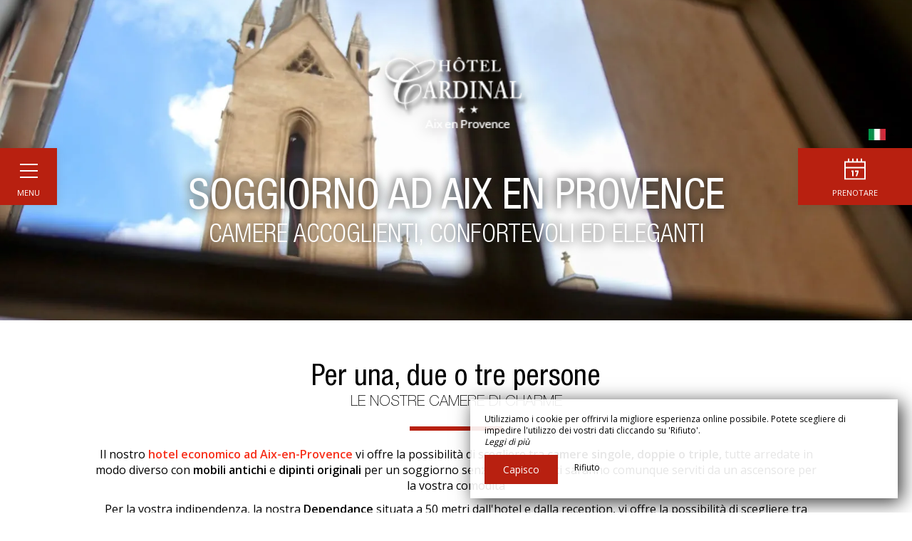

--- FILE ---
content_type: text/html; charset=UTF-8
request_url: https://www.hotel-cardinal-aix.com/it/cameredaletto
body_size: 16207
content:
<!DOCTYPE html>
<!--
            ..-:/+++++/+////+/+++++/:-..
      .-/+o+:-*'                  '*-:/oo/:.
   ./oo/-'     ..:/+oossssssso+/:..     './oo/.
 -os+'      .+yhy+:-'        '.:/shyo-      .::'
:ys-      'smh:'
sy+       +dds++++++++++++++++++++++oss:  -----:::
yys*                               -smd-  '''''syy
yyyo-       .oyy+:....      ....:+shy/'      .oyyy
oyyyyo:..     '.:+oooooooooooooo+:-'      .-+syyys
+yyyyyyso+:...        ''''''        ...-/osyyyyyy+
:yyyyyyyyyyysso+//:---......---://+oosso/+yyyyyyy:
'yyyyyyyyyyyyyyyyyyyyyyyyyyyyyyyyyyyyyy:'/yyyyyyy'
 oyyyyyyyyyyyyyyyyyyyyyyyyyyyyyyyyyyyyy:'+yyyyyyo
 .yyyyyyyyyyyyyyyyyyyyyyyyyyyyyyyyyyyyy:.:+yyyys.
  -syyyyyyyyyyyyyyyyyyyyyyyyyyyyyyyyyy:...:yyys.
   ':oyhyyyyyyyyyyyyyyyyyyyyyyyyyyyyyy/-./sys:'
      '-/oyyyyyyyyyyyyyyyyyyyyyyyyyyyyy+./:.
           '.-:/+oossyyyyyyyyyssoo+/:-.'
--><html lang="it">
<head>
	<meta charset="utf-8">
	<meta name="referrer" content="strict-origin-when-cross-origin">
	<meta name="viewport" content="width=device-width, initial-scale=1.0, maximum-scale=1.0">
			<title>Le nostre stanze</title>
	
		<meta name="language" content="it">

	<link rel="preconnect" href="//fonts.gstatic.com/" crossorigin="anonymous">
	
	

	<link rel="icon" href="/favicon.ico" type="image/x-icon">



<link rel="preload" as="script" href="/js/manifest.js?id=e78a476776ddaf75b044bb324b20f279"/>
<link rel="preload" as="script" href="/js/vendor.js?id=6dfbd57fa4324b59d7104027273be4bf"/>
<link rel="preload" as="script" href="/js/app.js?id=ffebb4f9c655dbd790745bb28f4caaeb"/>
<link rel="preconnect" href="//neo.my-groom-service.com" crossorigin="anonymous">











	<link rel="preload" as="style" href="/css/vendor.css?id=0503792d3b9ae5f4a53bddbd882c4e8f"/>
	<link rel="stylesheet" href="/css/vendor.css?id=0503792d3b9ae5f4a53bddbd882c4e8f">
	<link rel="preconnect" href="//fonts.my-groom-service.com" crossorigin="anonymous">
	
	<link
			rel="preload"
			href="/css/fonts.css?id=2797502574103ed73ec250c4832ba5c1"
			as="style"
			onload="this.onload=null;this.rel='stylesheet'"
	/>
	<noscript>
		<link rel="stylesheet" href="/css/fonts.css?id=2797502574103ed73ec250c4832ba5c1"/>
	</noscript>
<link rel="preload" as="style" href="/css/app.css?id=fb154f3a61e4ddf7f3f378c2c3d5f30a"/>
<link rel="stylesheet" href="/css/app.css?id=fb154f3a61e4ddf7f3f378c2c3d5f30a">

<link rel="canonical" href="https://www.hotel-cardinal-aix.com/chambres-de-charme-centre-aix-en-provence"/>


	
	
	<link rel="alternate" hreflang="x-default"
	      href="https://www.hotel-cardinal-aix.com/chambres-de-charme-centre-aix-en-provence"/>
	<link rel="alternate" hreflang="fr"
	      href="https://www.hotel-cardinal-aix.com/chambres-de-charme-centre-aix-en-provence"/>

	
									<link rel="alternate" hreflang="de"
			      href="https://www.hotel-cardinal-aix.com/de/schlafzimmer"/>
											<link rel="alternate" hreflang="en"
			      href="https://www.hotel-cardinal-aix.com/en/bedrooms"/>
														<link rel="alternate" hreflang="it"
			      href="https://www.hotel-cardinal-aix.com/it/cameredaletto"/>
			
<script>
	window.Laravel = {"csrfToken":"k6xQjzmLdR6IViNqI2EnbrHpGcHWOLSSjpE1o3Lo"};
</script>
<meta property="og:image" content="https://www.hotel-cardinal-aix.com/imagecache/fullwidth/notfound.jpg"/>
<meta property="og:image:type" content="image/jpg"/>
<meta property="og:image:width" content="1920"/>
<meta property="og:image:height" content="1080"/>
<meta property="og:type" content="website"/>
<meta property="og:url" content="https://www.hotel-cardinal-aix.com"/>
<meta property="og:title" content="Hôtel Cardinal"/>
<meta property="og:locale" content="it">
</head>
<body>
<span id="scroll-top"></span>
	<div class="navbar">
		<div class="container-fluid">
			<div id="navbar-close" onclick="openCloseNav()">
				<div class="menu-burger" id="menu-toggle"><i></i></div>
				<div class="menu-text">Menu</div>
			</div>
							<div id="mobile-topbar" class="visible-xs ">
							<a href="/">
					<div class="mobile-logo">
						<div class="img-responsive brand-logo"></div>
					</div>
				</a>
			</div>

			<!-- Collect the nav links, forms, and other content for toggling -->
			<nav class="collapse navbar-collapse"
			     style=""
			     id="navbar">
				<a href="/" class="navbar-logo">
					<div class="img-responsive brand-logo"></div>
				</a>
				<ul class="nav navbar-nav">
																	
																				<li >
								<a href="/" title="Accoglienza"
								   target="_self"
								   rel="">
									Accoglienza
								</a>
							</li>
																							
																				<li class="dropdown ">
								<a role="button"
								   aria-haspopup="true"
								   aria-expanded="false"
								   class="dropdown-toggle"
								   id="dropdownMenu_2"
								   data-toggle="dropdown"
								   href="#"
								   title="Hotel">
									Hotel&nbsp;
									<span class="dropdown-icon">
										<svg xmlns="http://www.w3.org/2000/svg"
										     xmlns:xlink="http://www.w3.org/1999/xlink" width="9px" height="6px">
											<image x="0px" y="0px" width="9px" height="6px"
											       xlink:href="[data-uri]"/>
										</svg>
									</span>
								</a>
								<ul class="dropdown-menu"
								    aria-labelledby="dropdownMenu_2">
																													<li >
											<a href="/presentazione" title="Presentazione"
											   target="_self"
											   rel="">
												Presentazione
											</a>
										</li>
																													<li >
											<a href="/prezzi" title="Prezzi"
											   target="_self"
											   rel="">
												Prezzi
											</a>
										</li>
																	</ul>
							</li>
																							
																				<li class=active>
								<a href="/cameredaletto" title="Camere da letto"
								   target="_self"
								   rel="">
									Camere da letto
								</a>
							</li>
																							
																				<li >
								<a href="/galleria" title="Galleria"
								   target="_self"
								   rel="">
									Galleria
								</a>
							</li>
																							
																				<li >
								<a href="/turismo" title="Turismo"
								   target="_self"
								   rel="">
									Turismo
								</a>
							</li>
																							
																				<li >
								<a href="/contatto" title="Contattaci"
								   target="_self"
								   rel="">
									Contattaci
								</a>
							</li>
															</ul>
				<div class="collapse-footer">
					
											<a href="https://www.facebook.com/hotelcardinalaix" target="_blank" rel="noopener noreferrer">
							<div class="collapse-footer-el facebook">
								<i class="fa fa-2x fa-facebook" aria-hidden="true"></i>
							</div>
						</a>
										
										
										
										
											<a href="tel:0442383230" target="_blank" rel="noopener noreferrer">
							<div class="collapse-footer-el phone">
								<i class="fa fa-2x fa-phone" aria-hidden="true"></i>
							</div>
						</a>
										
										
					<div class="collapse-footer-el langpicker dropup">
												<button class="btn btn-link dropdown-toggle"
						        type="button"
						        id="dropdownMenuLang"
						        data-toggle="dropdown"
						        aria-haspopup="true"
						        aria-expanded="false">
							<img src="/imagecache/blurry/flags/it.jpg" alt="it" width="24" height="16">
							<span class="caret"></span>
						</button>
						<ul class="dropdown-menu" aria-labelledby="dropdownMenuLang">
							<li class="lang-element">
			<a rel=&quot;alternate&quot; hreflang="de" href="http://www.hotel-cardinal-aix.com/de/schlafzimmer">
				<img src="/imagecache/blurry/flags/de.jpg" alt="de" width="24" height="16">
			</a>
		</li>
						<li class="lang-element">
			<a rel=&quot;alternate&quot; hreflang="en" href="http://www.hotel-cardinal-aix.com/en/bedrooms">
				<img src="/imagecache/blurry/flags/en.jpg" alt="en" width="24" height="16">
			</a>
		</li>
						<li class="lang-element">
			<a rel=&quot;alternate&quot; hreflang="fr" href="http://www.hotel-cardinal-aix.com/fr/chambres-de-charme-centre-aix-en-provence">
				<img src="/imagecache/blurry/flags/fr.jpg" alt="fr" width="24" height="16">
			</a>
		</li>
								</ul>
					</div>
				</div>
			</nav>
		</div><!-- /.container-fluid -->
												<div id="navbar-resa" onclick="showModalResa()">
					<div class="navbar-resa-icon">
						<svg xmlns="http://www.w3.org/2000/svg" xmlns:xlink="http://www.w3.org/1999/xlink"
						     width="30px" height="30px">
							<path fill-rule="evenodd"
							      d="M-0.000,29.995 L-0.000,3.997 L5.000,3.997 L5.000,-0.004 L7.000,-0.004 L7.000,3.997 L11.000,3.997 L11.000,-0.004 L13.000,-0.004 L13.000,3.997 L17.000,3.997 L17.000,-0.004 L19.000,-0.004 L19.000,3.997 L23.000,3.997 L23.000,-0.004 L25.000,-0.004 L25.000,3.997 L30.000,3.997 L30.000,29.995 L-0.000,29.995 ZM28.000,5.996 L2.000,5.996 L2.000,11.996 L28.000,11.996 L28.000,5.996 ZM28.000,13.996 L2.000,13.996 L2.000,27.996 L28.000,27.996 L28.000,13.996 ZM13.000,16.996 L13.000,24.996 L11.000,24.996 L11.000,18.996 L10.000,18.996 L10.000,16.996 L12.000,16.996 L13.000,16.996 ZM20.000,18.996 L18.000,24.996 L16.000,24.996 L18.000,18.996 L15.000,18.996 L15.000,16.996 L20.000,16.996 L20.000,18.996 Z"/>
						</svg>
					</div>
					<div class="navbar-resa-text">Prenotare</div>
				</div>
					
		<div id="langpicker" class="hidden-xs dropup">
						<button class="btn btn-link dropdown-toggle" type="button" id="dropdownMenuLangMobile"
			        data-toggle="dropdown"
			        aria-haspopup="true" aria-expanded="false">
				<img src="/imagecache/blurry/flags/it.jpg" alt="it" width="24" height="16">
				<span class="caret"></span>
			</button>
			<ul class="dropdown-menu" aria-labelledby="dropdownMenuLangMobile">
				<li class="lang-element">
			<a rel=&quot;alternate&quot; hreflang="de" href="http://www.hotel-cardinal-aix.com/de/schlafzimmer">
				<img src="/imagecache/blurry/flags/de.jpg" alt="de" width="24" height="16">
			</a>
		</li>
						<li class="lang-element">
			<a rel=&quot;alternate&quot; hreflang="en" href="http://www.hotel-cardinal-aix.com/en/bedrooms">
				<img src="/imagecache/blurry/flags/en.jpg" alt="en" width="24" height="16">
			</a>
		</li>
						<li class="lang-element">
			<a rel=&quot;alternate&quot; hreflang="fr" href="http://www.hotel-cardinal-aix.com/fr/chambres-de-charme-centre-aix-en-provence">
				<img src="/imagecache/blurry/flags/fr.jpg" alt="fr" width="24" height="16">
			</a>
		</li>
					</ul>
		</div>

				
	</div>
	<div id="resa-modal" class="modal fade resa-modal" tabindex="-1" role="dialog">
		<div class="modal-dialog">
		<div class="modal-content">
			<div class="modal-body">
									<div class="blurry-background-loader" id="blurry-resa-imagebg-1">
	<blurry-background-loader
			src="resa.jpg"
			bg-class="resa-bg-content">
					
			</blurry-background-loader>
</div>								<div class="modal-close" data-dismiss="modal">
					<svg xmlns="http://www.w3.org/2000/svg" xmlns:xlink="http://www.w3.org/1999/xlink"
					     width="64px" height="64px">
						<image x="0px" y="0px" width="64px" height="64px"
						       xlink:href="[data-uri]"/>
						<image x="20px" y="21px" width="24px" height="23px"
						       xlink:href="[data-uri]"/>
					</svg>
				</div>
				<div class="container">
					<div class="row">
						<div class="col-xs-12">
							<div class="text-module">
																	<div class="title">
																					Prenotazione
																															<div class="subtitle hidden-xs">Prenota il tuo soggiorno</div>
																			</div>
																<hr class="hr-text"/>
															</div>
							
						</div>
						
												<div class="col-xs-12 col-sm-10 col-sm-push-1 col-md-10 col-md-push-1 form-container">
							
															<div id="booking-engine-1" class="booking-engine">
																			<form method="POST" action="/reservation" target="_blank" rel="noopener noreferrer">
	<input type="hidden" name="id_moteur_resa" value=1 />
	<input type="hidden" name="options" id="options-1" value=""/>
	<div class="row">
		<input type="hidden" name="_token" value="k6xQjzmLdR6IViNqI2EnbrHpGcHWOLSSjpE1o3Lo" autocomplete="off">
		<div class="col-xs-12">
			<div class="row">
				<div class="col-xs-12 col-sm-6">
					<div class="form-group flatpickr arrivee" id="arrivee-1">
	<!-- input is mandatory -->
	<input name="arrivee" type="text" data-input>
	<div class="cal-icon" data-toggle>
		<svg xmlns="http://www.w3.org/2000/svg" xmlns:xlink="http://www.w3.org/1999/xlink"
		     width="15px" height="15px">
			<image x="0px" y="0px" width="15px" height="15px"
			       xlink:href="[data-uri]"/>
		</svg>
	</div>
</div>
				</div>
				<div class="col-xs-12 col-sm-6">
					<div class="form-group flatpickr depart" id="depart-1">
    <!-- input is mandatory -->
    <input name="depart" type="text" data-input>
	<div class="cal-icon" data-toggle>
		<svg xmlns="http://www.w3.org/2000/svg" xmlns:xlink="http://www.w3.org/1999/xlink"
		     width="15px" height="15px">
			<image x="0px" y="0px" width="15px" height="15px"
			       xlink:href="[data-uri]"/>
		</svg>
	</div>
</div>
				</div>
			</div>
		</div>
		<div class="col-xs-12 col-sm-6">
			<div class="form-group">
				<select name="nbadult" class="formContactInputs" required>
					<option value="1">1 persona</option>
					<option value="2" selected>2 persone</option>
											<option value="3">3 persone</option>
											<option value="4">4 persone</option>
											<option value="5">5 persone</option>
											<option value="6">6 persone</option>
											<option value="7">7 persone</option>
											<option value="8">8 persone</option>
											<option value="9">9 persone</option>
											<option value="10">10 persone</option>
									</select>
			</div>
		</div>
		<div class="col-xs-12 col-sm-6">
			<div class="form-group">
				<select name="nbenfant" class="formContactInputs" required>
					<option value="0" selected>0 bambino</option>
					<option value="1">1 bambino</option>
											<option value="2">2 bambini</option>
											<option value="3">3 bambini</option>
											<option value="4">4 bambini</option>
											<option value="5">5 bambini</option>
											<option value="6">6 bambini</option>
											<option value="7">7 bambini</option>
											<option value="8">8 bambini</option>
											<option value="9">9 bambini</option>
									</select>
			</div>
		</div>
		<div class="col-xs-12 col-sm-6 col-sm-push-3">
			<button class="btn btn-block btn-primary">
                                    Libro                            </button>
		</div>
	</div>
</form>
																	</div>
													</div>
						
						
						
					</div><!--/row-->
				</div> <!--/container-->
			</div>
		</div>
	</div>
</div>
<script>
	function showModalResa(chambre) {
		const jQueryG3 = jQuery.noConflict()
		if (chambre) {
			var selectchambre = document.getElementById('resa-chambre-select')
			if (selectchambre) {
				selectchambre.value = chambre
			}
		}
		var resamodal = document.getElementById('resa-modal')
		jQueryG3(resamodal).modal('show')
	}
</script>
	<script>
		//if element has class or not
		var hasClass = function hasClass(element, cls) {
			return (' ' + element.className + ' ').indexOf(' ' + cls + ' ') > -1
		}

		let scrollPosModal = 0

		function openNav() {
			const jQueryG3 = jQuery.noConflict()
			document.getElementById('menu-toggle').className += ' menu-burger--is-active'
			document.getElementById('navbar').className += ' open'
			var header = document.getElementsByTagName('article')[0]
			var closeOnNextClick = function () {
				closeNav()
				this.removeEventListener('click', closeOnNextClick)
			}
			header.addEventListener('click', closeOnNextClick)

			// Stop the scroll when sidenavbar is opened
			scrollPosModal = jQueryG3(document).scrollTop()
			jQueryG3('body').css({
				top: -scrollPosModal,
				overflow: 'hidden'
			})
		}

		function closeNav() {
			const jQueryG3 = jQuery.noConflict()
			document.getElementById('menu-toggle').classList.remove('menu-burger--is-active')
			document.getElementById('navbar').classList.remove('open')

			// Start the scroll again when sidenavbar is closed
			jQueryG3('body').css({
				top: scrollPosModal,
				position: '',
				overflow: ''
			})
			jQueryG3(document).scrollTop(scrollPosModal)
		}

		function openCloseNav() {
			var sidenav = document.getElementById('menu-toggle'),
				mobilelogo = document.getElementById('mobile-topbar')
			if (hasClass(sidenav, 'menu-burger--is-active')) {
				closeNav()
			} else {
				openNav()
				if (!hasClass(mobilelogo, 'displayed')) {
					mobilelogo.className += ' displayed'
				}
			}
		}
	</script>
<main>
	    <article>
	
	<header>
		<div class="header">
		<div class="blurry-background-loader" id="blurry-header">
	<blurry-background-loader
			src="ext-74.jpg"
			bg-class="bg">
					<a href='/'>
				<div class='header-logo'></div>
			</a>
			<h1 class='header-container' id='title'>
				<div class='header-title'>Soggiorno ad Aix en Provence</div>
				<div class='header-subtitle'>Camere accoglienti, confortevoli ed eleganti</div>
			</h1>
			</blurry-background-loader>
</div>	</div>
	</header>
	<section>
		<div class="container">
			<div class="text-module">
				<h1>Per una, due o tre persone
							<span class="subtitle">Le nostre camere di charme</span>
					</h1>
	
	<hr class="hr-text"/>
	
			<p>Il nostro <a href="https://www.hotel-cardinal-aix.com/it/prezzi" target="_self"><strong>hotel economico ad Aix-en-Provence</strong></a><strong> </strong>vi offre la possibilità di scegliere tra <strong>camere singole, doppie o triple,</strong> tutte arredate in modo diverso con <strong>mobili antichi</strong> e <strong>dipinti originali</strong> per un soggiorno senza tempo. Tutti saranno comunque serviti da un ascensore per la vostra comodità</p>
<p>Per la vostra indipendenza, la nostra <strong>Dependance</strong> situata a 50 metri dall'hotel e dalla reception, vi offre la possibilità di scegliere tra camere con <strong>cucina</strong> o <strong>angolo cottura</strong>, sempre elegantemente arredate con mobili antichi e dipinti originali nel nostro edificio di due piani senza ascensore, situato in posizione ideale sulla piazza del <strong>Museo Granet</strong>, di fronte alla chiesa di <strong>Saint Jean de Malte</strong>.</p>
												</div>
		</div>
	</section>
	<section>
						<div id="slider-chambres">
			<slider-chambres
					:chambres="[{&quot;id&quot;:1,&quot;urlsphotos&quot;:&quot;[\&quot;ch8-1.jpg\&quot;,\&quot;hotel-le-cardinal-chambre-double-1.jpg\&quot;,\&quot;ch4-3.jpg\&quot;,\&quot;ch19-5.jpg\&quot;,\&quot;ch19-1.jpg\&quot;,\&quot;ext-60.jpg\&quot;,\&quot;ch4-5.jpg\&quot;]&quot;,&quot;panorama_id&quot;:null,&quot;created_at&quot;:&quot;2021-05-20T15:56:03.000000Z&quot;,&quot;updated_at&quot;:&quot;2024-10-22T11:52:35.000000Z&quot;,&quot;nb_pers&quot;:2,&quot;nb_pers_min&quot;:1,&quot;nb_pers_max&quot;:3,&quot;price&quot;:&quot;&quot;,&quot;area&quot;:null,&quot;order&quot;:1,&quot;active&quot;:1,&quot;id_roomtype_bookingengine&quot;:null,&quot;roomtype_bookingengine_show_ota&quot;:0,&quot;panorama&quot;:null,&quot;title&quot;:&quot;Camera doppia con ascensore&quot;,&quot;subtitle&quot;:&quot;Per un soggiorno piacevole&quot;,&quot;description&quot;:&quot;&lt;p&gt;Le nostre camere doppie, dotate di un &lt;strong&gt;letto matrimoniale&lt;\/strong&gt; o due &lt;strong&gt;letti gemelli&lt;\/strong&gt;, sono ampie, ideali per ospitare due persone o tre persone per alcuni.&lt;\/p&gt;\n&lt;p&gt;In ognuna di esse scoprirai un &lt;strong&gt;bagno&lt;\/strong&gt; perfettamente attrezzato con doccia o vasca, asciugacapelli e articoli da toeletta.&amp;nbsp;&lt;\/p&gt;\n&lt;p&gt;Le nostre camere doppie, &lt;strong&gt;climatizzate&lt;\/strong&gt;, dispongono di &lt;strong&gt;TV&lt;\/strong&gt; a schermo piatto, telefono e accesso &lt;strong&gt;WiFi&lt;\/strong&gt; gratuito. &lt;br&gt;&lt;\/p&gt;&quot;,&quot;description_title&quot;:&quot;Descrizione&quot;,&quot;caracteristiques&quot;:&quot;&lt;ul&gt;&lt;li&gt;Aria condizionata&lt;\/li&gt;&lt;li&gt;Ufficio&lt;\/li&gt;&lt;li&gt;Bagno privato&lt;\/li&gt;&lt;li&gt;Asciugacapelli&lt;\/li&gt;&lt;li&gt;TV e Wi-Fi&lt;\/li&gt;&lt;\/ul&gt;&quot;,&quot;caracteristiques_title&quot;:&quot;Caratteristiche&quot;,&quot;equipements&quot;:null,&quot;equipements_title&quot;:null,&quot;url&quot;:&quot;#&quot;,&quot;url_title&quot;:null,&quot;translations&quot;:[{&quot;id&quot;:1,&quot;chambre_module_id&quot;:1,&quot;locale&quot;:&quot;fr&quot;,&quot;title&quot;:&quot;Chambre Double avec ascenseur&quot;,&quot;subtitle&quot;:&quot;Pour un agr\u00e9able s\u00e9jour&quot;,&quot;description_title&quot;:&quot;&quot;,&quot;description&quot;:&quot;&lt;p&gt;Nos chambres doubles, \u00e9quip\u00e9es d&#039;un &lt;strong&gt;grand lit&lt;\/strong&gt; ou de deux &lt;strong&gt;lits jumeaux&lt;\/strong&gt; sont vastes, id\u00e9ales pour acceuillir deux personnes ou trois personnes pour certaines.&lt;\/p&gt;\n&lt;p&gt;Vous d\u00e9couvrirez dans chacune d&#039;elle une &lt;strong&gt;salle de bain&lt;\/strong&gt; parfaitement \u00e9quip\u00e9e avec douche ou baignoire, s\u00e8che-cheveux, et articles de toilette.&amp;nbsp;&lt;\/p&gt;\n&lt;p&gt;Nos chambres doubles, &lt;strong&gt;climatis\u00e9es&lt;\/strong&gt;, disposent d\u2019une &lt;strong&gt;TV&lt;\/strong&gt; \u00e9cran plat, d\u2019un t\u00e9l\u00e9phone et d\u2019un acc\u00e8s &lt;strong&gt;WiFi&lt;\/strong&gt; gratuit. &lt;br&gt;&lt;\/p&gt;\n&quot;,&quot;caracteristiques_title&quot;:&quot;Caract\u00e9ristiques&quot;,&quot;caracteristiques&quot;:&quot;&lt;ul&gt;&lt;li&gt;Climatisation&lt;\/li&gt;&lt;li&gt;Bureau&lt;\/li&gt;&lt;li&gt;Salle de bain privative&lt;\/li&gt;&lt;li&gt;S\u00e8che-cheveux&lt;\/li&gt;&lt;li&gt;TV et Wifi&lt;\/li&gt;&lt;\/ul&gt;&quot;,&quot;equipements_title&quot;:null,&quot;equipements&quot;:null,&quot;url_title&quot;:null,&quot;url&quot;:&quot;#&quot;},{&quot;id&quot;:5,&quot;chambre_module_id&quot;:1,&quot;locale&quot;:&quot;en&quot;,&quot;title&quot;:&quot;Double Room with elevator&quot;,&quot;subtitle&quot;:&quot;For a pleasant stay&quot;,&quot;description_title&quot;:&quot;Description&quot;,&quot;description&quot;:&quot;&lt;p&gt;Our double rooms, equipped with a &lt;strong&gt;double bed&lt;\/strong&gt; or two &lt;strong&gt;twin beds&lt;\/strong&gt; are large, ideal for accommodating two people or three people for some.&lt;\/p&gt;\n&lt;p&gt;In each of them you will discover a &lt;strong&gt;bathroom&lt;\/strong&gt; perfectly equipped with shower or bathtub, hairdryer, and toiletries.&amp;nbsp;&lt;\/p&gt;\n&lt;p&gt;Our double rooms, &lt;strong&gt;air-conditioned&lt;\/strong&gt;, have a flat screen &lt;strong&gt;TV&lt;\/strong&gt;, a telephone and free &lt;strong&gt;WiFi&lt;\/strong&gt; access. &lt;br&gt;&lt;\/p&gt;&quot;,&quot;caracteristiques_title&quot;:&quot;Features&quot;,&quot;caracteristiques&quot;:&quot;&lt;ul&gt;&lt;li&gt;Air conditioning&lt;\/li&gt;&lt;li&gt;Office&lt;\/li&gt;&lt;li&gt;Private bathroom&lt;\/li&gt;&lt;li&gt;Hair dryer&lt;\/li&gt;&lt;li&gt;TV and Wifi&lt;\/li&gt;&lt;\/ul&gt;&quot;,&quot;equipements_title&quot;:null,&quot;equipements&quot;:null,&quot;url_title&quot;:null,&quot;url&quot;:&quot;#&quot;},{&quot;id&quot;:9,&quot;chambre_module_id&quot;:1,&quot;locale&quot;:&quot;de&quot;,&quot;title&quot;:&quot;Doppelzimmer mit Aufzug&quot;,&quot;subtitle&quot;:&quot;F\u00fcr einen angenehmen Aufenthalt&quot;,&quot;description_title&quot;:&quot;Beschreibung&quot;,&quot;description&quot;:&quot;&lt;p&gt;Unsere Doppelzimmer, ausgestattet mit einem &lt;strong&gt;Doppelbett&lt;\/strong&gt; oder zwei &lt;strong&gt;Einzelbetten&lt;\/strong&gt;, sind ger\u00e4umig und ideal f\u00fcr die Unterbringung von zwei oder drei Personen.&lt;\/p&gt;\n&lt;p&gt;In jedem von ihnen finden Sie ein perfekt ausgestattetes &lt;strong&gt;Badezimmer&lt;\/strong&gt; mit Dusche oder Badewanne, Haartrockner und Toilettenartikeln.&amp;nbsp;&lt;\/p&gt;\n&lt;p&gt;Unsere Doppelzimmer sind &lt;strong&gt;klimatisiert&lt;\/strong&gt; und verf\u00fcgen \u00fcber einen Flachbild-&lt;strong&gt;TV&lt;\/strong&gt;, ein Telefon und kostenfreien &lt;strong&gt;WLAN&lt;\/strong&gt;-Zugang. &lt;br&gt;&lt;\/p&gt;&quot;,&quot;caracteristiques_title&quot;:&quot;Merkmale&quot;,&quot;caracteristiques&quot;:&quot;&lt;ul&gt;&lt;li&gt;Klimaanlage&lt;\/li&gt;&lt;li&gt;B\u00fcro&lt;\/li&gt;&lt;li&gt;Privates Badezimmer&lt;\/li&gt;&lt;li&gt;Haartrockner&lt;\/li&gt;&lt;li&gt;TV und WLAN&lt;\/li&gt;&lt;\/ul&gt;&quot;,&quot;equipements_title&quot;:null,&quot;equipements&quot;:null,&quot;url_title&quot;:null,&quot;url&quot;:&quot;#&quot;},{&quot;id&quot;:13,&quot;chambre_module_id&quot;:1,&quot;locale&quot;:&quot;it&quot;,&quot;title&quot;:&quot;Camera doppia con ascensore&quot;,&quot;subtitle&quot;:&quot;Per un soggiorno piacevole&quot;,&quot;description_title&quot;:&quot;Descrizione&quot;,&quot;description&quot;:&quot;&lt;p&gt;Le nostre camere doppie, dotate di un &lt;strong&gt;letto matrimoniale&lt;\/strong&gt; o due &lt;strong&gt;letti gemelli&lt;\/strong&gt;, sono ampie, ideali per ospitare due persone o tre persone per alcuni.&lt;\/p&gt;\n&lt;p&gt;In ognuna di esse scoprirai un &lt;strong&gt;bagno&lt;\/strong&gt; perfettamente attrezzato con doccia o vasca, asciugacapelli e articoli da toeletta.&amp;nbsp;&lt;\/p&gt;\n&lt;p&gt;Le nostre camere doppie, &lt;strong&gt;climatizzate&lt;\/strong&gt;, dispongono di &lt;strong&gt;TV&lt;\/strong&gt; a schermo piatto, telefono e accesso &lt;strong&gt;WiFi&lt;\/strong&gt; gratuito. &lt;br&gt;&lt;\/p&gt;&quot;,&quot;caracteristiques_title&quot;:&quot;Caratteristiche&quot;,&quot;caracteristiques&quot;:&quot;&lt;ul&gt;&lt;li&gt;Aria condizionata&lt;\/li&gt;&lt;li&gt;Ufficio&lt;\/li&gt;&lt;li&gt;Bagno privato&lt;\/li&gt;&lt;li&gt;Asciugacapelli&lt;\/li&gt;&lt;li&gt;TV e Wi-Fi&lt;\/li&gt;&lt;\/ul&gt;&quot;,&quot;equipements_title&quot;:null,&quot;equipements&quot;:null,&quot;url_title&quot;:null,&quot;url&quot;:&quot;#&quot;}]},{&quot;id&quot;:2,&quot;urlsphotos&quot;:&quot;[\&quot;hotel-le-cardinal-chambre-double-mezzanine-2.jpg\&quot;,\&quot;hotel-le-cardinal-chambre-double-mezzanine-5.jpg\&quot;,\&quot;hotel-le-cardinal-chambre-double-mezzanine-4.jpg\&quot;,\&quot;hotel-le-cardinal-chambre-double-mezzanine-3.jpg\&quot;,\&quot;hotel-le-cardinal-chambre-double-mezzanine-1.jpg\&quot;]&quot;,&quot;panorama_id&quot;:null,&quot;created_at&quot;:&quot;2021-05-20T15:56:03.000000Z&quot;,&quot;updated_at&quot;:&quot;2024-05-27T14:09:05.000000Z&quot;,&quot;nb_pers&quot;:2,&quot;nb_pers_min&quot;:1,&quot;nb_pers_max&quot;:3,&quot;price&quot;:&quot;&quot;,&quot;area&quot;:null,&quot;order&quot;:2,&quot;active&quot;:1,&quot;id_roomtype_bookingengine&quot;:null,&quot;roomtype_bookingengine_show_ota&quot;:0,&quot;panorama&quot;:null,&quot;title&quot;:&quot;Camera matrimoniale soppalcata con ascensore&quot;,&quot;subtitle&quot;:&quot;Camera affascinante&quot;,&quot;description&quot;:&quot;&lt;p&gt;Bella camera &lt;strong&gt;climatizzata&lt;\/strong&gt; sotto il tetto, nella quale troverete tutto il necessario come &lt;strong&gt;TV&lt;\/strong&gt; a schermo piatto, &lt;strong&gt;telefono&lt;\/strong&gt; e &lt;strong&gt;accesso Wifi gratuito&lt;\/strong&gt;. Avrai a tua disposizione un &lt;strong&gt;bagno&lt;\/strong&gt; con doccia, asciugacapelli e set di cortesia.&lt;\/p&gt;\n&lt;p&gt;Questa piacevole camera ha la particolarit\u00e0 di avere un &lt;strong&gt;soppalco&lt;\/strong&gt; con un &lt;strong&gt;letto matrimoniale&lt;\/strong&gt; e al piano inferiore un &lt;strong&gt;letto singolo&lt;\/strong&gt;.&amp;nbsp;&lt;\/p&gt;\n&quot;,&quot;description_title&quot;:&quot;Descrizione&quot;,&quot;caracteristiques&quot;:&quot;&lt;ul&gt;&lt;li&gt;Aria condizionata&lt;\/li&gt;&lt;li&gt;Ufficio&lt;\/li&gt;&lt;li&gt;Bagno privato&lt;\/li&gt;&lt;li&gt;Asciugacapelli&lt;\/li&gt;&lt;li&gt;TV e Wi-Fi&lt;\/li&gt;&lt;\/ul&gt;&quot;,&quot;caracteristiques_title&quot;:&quot;Caratteristiche&quot;,&quot;equipements&quot;:null,&quot;equipements_title&quot;:null,&quot;url&quot;:&quot;#&quot;,&quot;url_title&quot;:null,&quot;translations&quot;:[{&quot;id&quot;:2,&quot;chambre_module_id&quot;:2,&quot;locale&quot;:&quot;fr&quot;,&quot;title&quot;:&quot;Chambre Double Mezzanine avec ascenceur&quot;,&quot;subtitle&quot;:&quot;Charmante chambre &quot;,&quot;description_title&quot;:&quot;Description&quot;,&quot;description&quot;:&quot;&lt;p&gt;Ravissante chambre &lt;strong&gt;climatis\u00e9e&lt;\/strong&gt; sous les toits, dans laquelle vous trouverez tout le n\u00e9cessaire comme une &lt;strong&gt;TV&lt;\/strong&gt; \u00e9cran plat, un &lt;strong&gt;t\u00e9l\u00e9phone&lt;\/strong&gt; et un acc\u00e8s &lt;strong&gt;Wifi&lt;\/strong&gt; gratuit. Vous aurez \u00e0 disposition une &lt;strong&gt;salle de bain&lt;\/strong&gt; avec douche, s\u00e8che-cheveux et articles de toilette.&amp;nbsp;&lt;\/p&gt;\n&lt;p&gt;Cette agr\u00e9able chambre a la particularit\u00e9 d&#039;avoir une &lt;strong&gt;mezzanine&lt;\/strong&gt; avec un &lt;strong&gt;lit double&lt;\/strong&gt;, et en bas un &lt;strong&gt;lit simple&lt;\/strong&gt;.&amp;nbsp;&lt;\/p&gt;\n&quot;,&quot;caracteristiques_title&quot;:&quot;Caract\u00e9ristiques&quot;,&quot;caracteristiques&quot;:&quot;&lt;ul&gt;&lt;li&gt;Climatisation&lt;\/li&gt;&lt;li&gt;Bureau&lt;\/li&gt;&lt;li&gt;Salle de bain privative&lt;\/li&gt;&lt;li&gt;S\u00e8che-cheveux&lt;\/li&gt;&lt;li&gt;TV et Wifi&lt;\/li&gt;&lt;\/ul&gt;&quot;,&quot;equipements_title&quot;:null,&quot;equipements&quot;:null,&quot;url_title&quot;:null,&quot;url&quot;:&quot;#&quot;},{&quot;id&quot;:6,&quot;chambre_module_id&quot;:2,&quot;locale&quot;:&quot;en&quot;,&quot;title&quot;:&quot;Mezzanine Double Room with elevator&quot;,&quot;subtitle&quot;:&quot;Charming room&quot;,&quot;description_title&quot;:&quot;Description&quot;,&quot;description&quot;:&quot;&lt;p&gt;Lovely &lt;strong&gt;air-conditioned&lt;\/strong&gt; room under the roof, in which you will find everything you need such as a flat screen &lt;strong&gt;TV&lt;\/strong&gt;, a &lt;strong&gt;telephone&lt;\/strong&gt; and &lt;strong&gt;access Free Wifi&lt;\/strong&gt;. You will have at your disposal a &lt;strong&gt;bathroom&lt;\/strong&gt; with shower, hairdryer and toiletries.&amp;nbsp;&lt;\/p&gt;\n&lt;p&gt;This pleasant room has the particularity of having a &lt;strong&gt;mezzanine&lt;\/strong&gt; with a &lt;strong&gt;double bed&lt;\/strong&gt;, and downstairs a &lt;strong&gt;single bed&lt;\/strong&gt;.&amp;nbsp;&lt;\/p&gt;\n&quot;,&quot;caracteristiques_title&quot;:&quot;Features&quot;,&quot;caracteristiques&quot;:&quot;&lt;ul&gt;&lt;li&gt;Air conditioning&lt;\/li&gt;&lt;li&gt;Office&lt;\/li&gt;&lt;li&gt;Private bathroom&lt;\/li&gt;&lt;li&gt;Hair dryer&lt;\/li&gt;&lt;li&gt;TV and Wifi&lt;\/li&gt;&lt;\/ul&gt;&quot;,&quot;equipements_title&quot;:null,&quot;equipements&quot;:null,&quot;url_title&quot;:null,&quot;url&quot;:&quot;#&quot;},{&quot;id&quot;:10,&quot;chambre_module_id&quot;:2,&quot;locale&quot;:&quot;de&quot;,&quot;title&quot;:&quot;Doppelzimmer im Zwischengeschoss mit Aufzug&quot;,&quot;subtitle&quot;:&quot;Charmantes Zimmer&quot;,&quot;description_title&quot;:&quot;Beschreibung&quot;,&quot;description&quot;:&quot;&lt;p&gt;Sch\u00f6nes &lt;strong&gt;klimatisiertes&lt;\/strong&gt; Zimmer unter dem Dach, in dem Sie alles finden, was Sie brauchen, wie einen Flachbildfernseher und ein Telefon und &lt;strong&gt;Zugang zu kostenlosem WLAN&lt;\/strong&gt;. Ihnen steht ein &lt;strong&gt;Badezimmer&lt;\/strong&gt; mit Dusche, Haartrockner und Toilettenartikeln zur Verf\u00fcgung.&amp;nbsp;&lt;\/p&gt;\n&lt;p&gt;Dieses angenehme Zimmer verf\u00fcgt \u00fcber ein &lt;strong&gt;Zwischengeschoss&lt;\/strong&gt; mit einem &lt;strong&gt;Doppelbett&lt;\/strong&gt; und im Erdgeschoss \u00fcber ein &lt;strong&gt;Einzelbett&lt;\/strong&gt;.&amp;nbsp;&lt;\/p&gt;\n&quot;,&quot;caracteristiques_title&quot;:&quot;Merkmale&quot;,&quot;caracteristiques&quot;:&quot;&lt;ul&gt;&lt;li&gt;Klimaanlage&lt;\/li&gt;&lt;li&gt;B\u00fcro&lt;\/li&gt;&lt;li&gt;Privates Badezimmer&lt;\/li&gt;&lt;li&gt;Haartrockner&lt;\/li&gt;&lt;li&gt;TV und WLAN&lt;\/li&gt;&lt;\/ul&gt;&quot;,&quot;equipements_title&quot;:null,&quot;equipements&quot;:null,&quot;url_title&quot;:null,&quot;url&quot;:&quot;#&quot;},{&quot;id&quot;:14,&quot;chambre_module_id&quot;:2,&quot;locale&quot;:&quot;it&quot;,&quot;title&quot;:&quot;Camera matrimoniale soppalcata con ascensore&quot;,&quot;subtitle&quot;:&quot;Camera affascinante&quot;,&quot;description_title&quot;:&quot;Descrizione&quot;,&quot;description&quot;:&quot;&lt;p&gt;Bella camera &lt;strong&gt;climatizzata&lt;\/strong&gt; sotto il tetto, nella quale troverete tutto il necessario come &lt;strong&gt;TV&lt;\/strong&gt; a schermo piatto, &lt;strong&gt;telefono&lt;\/strong&gt; e &lt;strong&gt;accesso Wifi gratuito&lt;\/strong&gt;. Avrai a tua disposizione un &lt;strong&gt;bagno&lt;\/strong&gt; con doccia, asciugacapelli e set di cortesia.&lt;\/p&gt;\n&lt;p&gt;Questa piacevole camera ha la particolarit\u00e0 di avere un &lt;strong&gt;soppalco&lt;\/strong&gt; con un &lt;strong&gt;letto matrimoniale&lt;\/strong&gt; e al piano inferiore un &lt;strong&gt;letto singolo&lt;\/strong&gt;.&amp;nbsp;&lt;\/p&gt;\n&quot;,&quot;caracteristiques_title&quot;:&quot;Caratteristiche&quot;,&quot;caracteristiques&quot;:&quot;&lt;ul&gt;&lt;li&gt;Aria condizionata&lt;\/li&gt;&lt;li&gt;Ufficio&lt;\/li&gt;&lt;li&gt;Bagno privato&lt;\/li&gt;&lt;li&gt;Asciugacapelli&lt;\/li&gt;&lt;li&gt;TV e Wi-Fi&lt;\/li&gt;&lt;\/ul&gt;&quot;,&quot;equipements_title&quot;:null,&quot;equipements&quot;:null,&quot;url_title&quot;:null,&quot;url&quot;:&quot;#&quot;}]},{&quot;id&quot;:3,&quot;urlsphotos&quot;:&quot;[\&quot;hotel-le-cardinal-suite-avec-kitchinette-9.jpg\&quot;,\&quot;hotel-le-cardinal-suite-avec-kitchinette-11.jpg\&quot;,\&quot;ch24-1.jpg\&quot;,\&quot;hotel-le-cardinal-suite-avec-kitchinette-2.jpg\&quot;,\&quot;hotel-le-cardinal-suite-jardin-avec-kitchinette-5.jpg\&quot;,\&quot;hotel-le-cardinal-suite-jardin-avec-kitchinette-12.jpg\&quot;,\&quot;notfound.jpg\&quot;,\&quot;hotel-le-cardinal-suite-jardin-avec-kitchinette-3.jpg\&quot;]&quot;,&quot;panorama_id&quot;:null,&quot;created_at&quot;:&quot;2021-05-20T15:56:03.000000Z&quot;,&quot;updated_at&quot;:&quot;2025-02-25T15:32:42.000000Z&quot;,&quot;nb_pers&quot;:2,&quot;nb_pers_min&quot;:1,&quot;nb_pers_max&quot;:3,&quot;price&quot;:&quot;&quot;,&quot;area&quot;:&quot;35 m2 minimum&quot;,&quot;order&quot;:3,&quot;active&quot;:1,&quot;id_roomtype_bookingengine&quot;:null,&quot;roomtype_bookingengine_show_ota&quot;:0,&quot;panorama&quot;:null,&quot;title&quot;:&quot;Camera Superior con cucina o angolo cottura nella nostra Dependance senza ascensore&quot;,&quot;subtitle&quot;:&quot;Tutto il comfort&quot;,&quot;description&quot;:&quot;&lt;p&gt;Cercate una camera arredata e decorata con gusto &lt;strong&gt;nel centro di Aix en Provence&lt;\/strong&gt;? Vuoi mantenere la tua indipendenza usufruendo allo stesso tempo dei &lt;strong&gt;servizi alberghieri&lt;\/strong&gt;? &lt;br&gt;Venite a scoprire le nostre camere per due o tre persone situate nella nostra Dependance, a 50 metri dal nostro hotel. su due piani senza ascensore.&lt;\/p&gt;\n&lt;p&gt;Molto spaziosi, dispongono di una &lt;strong&gt;cucina&lt;\/strong&gt; o di un &lt;strong&gt;angolo cottura&lt;\/strong&gt; con frigorifero, microonde, macchina per il caff\u00e8, bollitore e utensili da cucina. Troverete &lt;strong&gt;biancheria da letto di qualit\u00e0&lt;\/strong&gt;, una &lt;strong&gt;scrivania&lt;\/strong&gt; e un &lt;strong&gt;bagno&lt;\/strong&gt; perfettamente attrezzato con asciugacapelli e articoli da toeletta.&lt;\/p&gt;\n&lt;p&gt;Le camere superior del nostro &lt;a href=\&quot;https:\/\/www.hotel-cardinal-aix.com\/it\/presentazione\&quot; target=\&quot;_self\&quot;&gt;&lt;strong&gt;hotel di charme ad Aix en Provence&lt;\/strong&gt;&lt;\/a&gt;&lt;strong&gt; &lt;\/strong&gt;sono &lt;strong&gt;dotate di aria condizionata&lt;\/strong&gt;, TV a schermo piatto, telefono e accesso &lt;strong&gt;Wifi&lt;\/strong&gt; gratuito.&lt;\/p&gt;\n&lt;p&gt;Non esitate a &lt;strong&gt;contattarci&lt;\/strong&gt; per ulteriori informazioni.&lt;\/p&gt;\n&quot;,&quot;description_title&quot;:&quot;Descrizione&quot;,&quot;caracteristiques&quot;:&quot;&lt;ul&gt;&lt;li&gt;Aria condizionata&lt;\/li&gt;&lt;li&gt;Ufficio&lt;\/li&gt;&lt;li&gt;Bagno privato&lt;\/li&gt;&lt;li&gt;Asciugacapelli&lt;\/li&gt;&lt;li&gt;TV e Wi-Fi&lt;\/li&gt;&lt;\/ul&gt;&quot;,&quot;caracteristiques_title&quot;:&quot;Caratteristiche&quot;,&quot;equipements&quot;:null,&quot;equipements_title&quot;:null,&quot;url&quot;:&quot;#&quot;,&quot;url_title&quot;:null,&quot;translations&quot;:[{&quot;id&quot;:3,&quot;chambre_module_id&quot;:3,&quot;locale&quot;:&quot;fr&quot;,&quot;title&quot;:&quot;Chambre sup\u00e9rieure avec cuisine ou kitchenette dans notre Annexe sans ascenseur&quot;,&quot;subtitle&quot;:&quot;Tout confort&quot;,&quot;description_title&quot;:&quot;Description&quot;,&quot;description&quot;:&quot;&lt;p&gt;Vous \u00eates \u00e0 la recherche d\u2019une chambre agr\u00e9ablement meubl\u00e9e et d\u00e9cor\u00e9e &lt;strong&gt;au centre d\u2019Aix en Provence&lt;\/strong&gt; ? Vous souhaitez pr\u00e9server votre ind\u00e9pendance tout en profitant des &lt;strong&gt;services h\u00f4teliers&lt;\/strong&gt;? &lt;br&gt;Venez d\u00e9couvrir nos chambres pour deux ou trois personnes situ\u00e9es dans notre Annexe, \u00e0 50 m\u00e8tres de notre h\u00f4tel. sur deux \u00e9tages sans ascenseur.&lt;\/p&gt;\n&lt;p&gt;Tr\u00e8s spacieuses, elles disposent d\u2019une &lt;strong&gt;cuisine&lt;\/strong&gt; ou d&#039;une &lt;strong&gt;kitchenette&lt;\/strong&gt; avec r\u00e9frig\u00e9rateur, micro-ondes, cafeti\u00e8re, bouilloire et ustensiles de cuisine. Vous trouverez une &lt;strong&gt;literie de qualit\u00e9&lt;\/strong&gt;, un &lt;strong&gt;bureau&lt;\/strong&gt; ainsi qu\u2019une &lt;strong&gt;salle de bain&lt;\/strong&gt; parfaitement \u00e9quip\u00e9e avec s\u00e8che-cheveux et articles de toilette.&lt;\/p&gt;\n&lt;p&gt;Les chambres sup\u00e9rieures de notre &lt;a href=\&quot;\/hotel-charme-2-etoiles-aix-en-provence\&quot; target=\&quot;_self\&quot;&gt;&lt;strong&gt;h\u00f4tel de charme \u00e0 Aix en Provence&lt;\/strong&gt;&lt;\/a&gt;&lt;strong&gt; &lt;\/strong&gt;sont &lt;strong&gt;climatis\u00e9es&lt;\/strong&gt;, disposent \u00e9galement d\u2019une t\u00e9l\u00e9vision \u00e9cran plat, d\u2019un t\u00e9l\u00e9phone et d\u2019un acc\u00e8s &lt;strong&gt;Wifi&lt;\/strong&gt; gratuit.&lt;\/p&gt;\n&lt;p&gt;N&#039;h\u00e9sitez pas \u00e0 &lt;strong&gt;nous contacter&lt;\/strong&gt; pour de plus amples renseignements.&lt;\/p&gt;\n&quot;,&quot;caracteristiques_title&quot;:&quot;Caract\u00e9ristiques&quot;,&quot;caracteristiques&quot;:&quot;&lt;ul&gt;&lt;li&gt;Climatisation&lt;\/li&gt;&lt;li&gt;Bureau&lt;\/li&gt;&lt;li&gt;Salle de bain privative&lt;\/li&gt;&lt;li&gt;S\u00e8che-cheveux&lt;\/li&gt;&lt;li&gt;TV et Wifi&lt;\/li&gt;&lt;\/ul&gt;&quot;,&quot;equipements_title&quot;:null,&quot;equipements&quot;:null,&quot;url_title&quot;:null,&quot;url&quot;:&quot;#&quot;},{&quot;id&quot;:7,&quot;chambre_module_id&quot;:3,&quot;locale&quot;:&quot;en&quot;,&quot;title&quot;:&quot;Superior room with kitchen or kitchenette in our Annex without elevator&quot;,&quot;subtitle&quot;:&quot;All comfort&quot;,&quot;description_title&quot;:&quot;Description&quot;,&quot;description&quot;:&quot;&lt;p&gt;Are you looking for a pleasantly furnished and decorated room &lt;strong&gt;in the center of Aix en Provence&lt;\/strong&gt;? Do you want to preserve your independence while enjoying &lt;strong&gt;hotel services&lt;\/strong&gt;? &lt;br&gt;Come and discover our rooms for two or three people located in our Annex, 50 meters from our hotel. on two floors without elevator.&lt;\/p&gt;\n&lt;p&gt;Very spacious, they have a &lt;strong&gt;kitchen&lt;\/strong&gt; or a &lt;strong&gt;kitchenette&lt;\/strong&gt; with refrigerator, microwave, coffee maker, kettle and kitchen utensils. You will find &lt;strong&gt;quality bedding&lt;\/strong&gt;, a &lt;strong&gt;desk&lt;\/strong&gt; and a &lt;strong&gt;bathroom&lt;\/strong&gt; perfectly equipped with a hairdryer and toiletries.&lt;\/p&gt;\n&lt;p&gt;The superior rooms of our &lt;a href=\&quot;https:\/\/www.hotel-cardinal-aix.com\/en\/presentation\&quot; target=\&quot;_self\&quot;&gt;&lt;strong&gt;charming hotel in Aix en Provence&lt;\/strong&gt;&lt;\/a&gt;&lt;strong&gt; &lt;\/strong&gt;are &lt;strong&gt;air-conditioned&lt;\/strong&gt;, also have a flat-screen TV, a telephone and free &lt;strong&gt;Wifi&lt;\/strong&gt; access.&lt;\/p&gt;\n&lt;p&gt;Do not hesitate to &lt;strong&gt;contact us&lt;\/strong&gt; for more information.&lt;\/p&gt;\n&quot;,&quot;caracteristiques_title&quot;:&quot;Features&quot;,&quot;caracteristiques&quot;:&quot;&lt;ul&gt;&lt;li&gt;Air conditioning&lt;\/li&gt;&lt;li&gt;Desk&lt;\/li&gt;&lt;li&gt;Private bathroom&lt;\/li&gt;&lt;li&gt;Hairdryer&lt;\/li&gt;&lt;li&gt;TV and Wifi&lt;\/li&gt;&lt;\/ul&gt;&quot;,&quot;equipements_title&quot;:null,&quot;equipements&quot;:null,&quot;url_title&quot;:null,&quot;url&quot;:&quot;#&quot;},{&quot;id&quot;:11,&quot;chambre_module_id&quot;:3,&quot;locale&quot;:&quot;de&quot;,&quot;title&quot;:&quot;Superior Zimmer mit K\u00fcche oder Kochnische in unserer Dependance ohne Aufzug&quot;,&quot;subtitle&quot;:&quot;Jeder Komfort&quot;,&quot;description_title&quot;:&quot;Beschreibung&quot;,&quot;description&quot;:&quot;&lt;p&gt;Suchen Sie ein angenehm m\u00f6bliertes und dekoriertes Zimmer &lt;strong&gt;im Zentrum von Aix-en-Provence&lt;\/strong&gt;? M\u00f6chten Sie Ihre Unabh\u00e4ngigkeit bewahren und dennoch die &lt;strong&gt;Services eines Hotels&lt;\/strong&gt; genie\u00dfen? &lt;br&gt;Entdecken Sie unsere Zimmer f\u00fcr zwei oder drei Personen in unserem Nebengeb\u00e4ude, 50 Meter von unserem Hotel entfernt. auf zwei Etagen ohne Aufzug.&lt;\/p&gt;\n&lt;p&gt;Sie sind sehr ger\u00e4umig und verf\u00fcgen \u00fcber eine &lt;strong&gt;K\u00fcche&lt;\/strong&gt; oder eine &lt;strong&gt;K\u00fcchenzeile&lt;\/strong&gt; mit K\u00fchlschrank, Mikrowelle, Kaffeemaschine, Wasserkocher und K\u00fcchenutensilien. Sie finden hier &lt;strong&gt;hochwertige Bettw\u00e4sche&lt;\/strong&gt;, einen &lt;strong&gt;Schreibtisch&lt;\/strong&gt; sowie ein perfekt ausgestattetes &lt;strong&gt;Badezimmer&lt;\/strong&gt; mit Haartrockner und Toilettenartikeln.&lt;\/p&gt;\n&lt;p&gt;Die Superior-Zimmer unseres &lt;a href=\&quot;\/de\/pr\u00e4sentation\&quot; target=\&quot;_self\&quot;&gt;&lt;strong&gt;charmanten Hotels in Aix en Provence&lt;\/strong&gt;&lt;\/a&gt; sind &lt;strong&gt;klimatisiert&lt;\/strong&gt; und verf\u00fcgen au\u00dferdem \u00fcber einen Flachbildfernseher, ein Telefon und kostenlosen &lt;strong&gt;WLAN&lt;\/strong&gt;-Zugang.&lt;\/p&gt;\n&lt;p&gt;Z\u00f6gern Sie nicht, uns f\u00fcr weitere Informationen zu &lt;strong&gt;kontaktieren&lt;\/strong&gt;.&lt;\/p&gt;\n&quot;,&quot;caracteristiques_title&quot;:&quot;Merkmale&quot;,&quot;caracteristiques&quot;:&quot;&lt;ul&gt;&lt;li&gt;Klimaanlage&lt;\/li&gt;&lt;li&gt;B\u00fcro&lt;\/li&gt;&lt;li&gt;Privates Badezimmer&lt;\/li&gt;&lt;li&gt;Haartrockner&lt;\/li&gt;&lt;li&gt;TV und WLAN&lt;\/li&gt;&lt;\/ul&gt;&quot;,&quot;equipements_title&quot;:null,&quot;equipements&quot;:null,&quot;url_title&quot;:null,&quot;url&quot;:&quot;#&quot;},{&quot;id&quot;:15,&quot;chambre_module_id&quot;:3,&quot;locale&quot;:&quot;it&quot;,&quot;title&quot;:&quot;Camera Superior con cucina o angolo cottura nella nostra Dependance senza ascensore&quot;,&quot;subtitle&quot;:&quot;Tutto il comfort&quot;,&quot;description_title&quot;:&quot;Descrizione&quot;,&quot;description&quot;:&quot;&lt;p&gt;Cercate una camera arredata e decorata con gusto &lt;strong&gt;nel centro di Aix en Provence&lt;\/strong&gt;? Vuoi mantenere la tua indipendenza usufruendo allo stesso tempo dei &lt;strong&gt;servizi alberghieri&lt;\/strong&gt;? &lt;br&gt;Venite a scoprire le nostre camere per due o tre persone situate nella nostra Dependance, a 50 metri dal nostro hotel. su due piani senza ascensore.&lt;\/p&gt;\n&lt;p&gt;Molto spaziosi, dispongono di una &lt;strong&gt;cucina&lt;\/strong&gt; o di un &lt;strong&gt;angolo cottura&lt;\/strong&gt; con frigorifero, microonde, macchina per il caff\u00e8, bollitore e utensili da cucina. Troverete &lt;strong&gt;biancheria da letto di qualit\u00e0&lt;\/strong&gt;, una &lt;strong&gt;scrivania&lt;\/strong&gt; e un &lt;strong&gt;bagno&lt;\/strong&gt; perfettamente attrezzato con asciugacapelli e articoli da toeletta.&lt;\/p&gt;\n&lt;p&gt;Le camere superior del nostro &lt;a href=\&quot;https:\/\/www.hotel-cardinal-aix.com\/it\/presentazione\&quot; target=\&quot;_self\&quot;&gt;&lt;strong&gt;hotel di charme ad Aix en Provence&lt;\/strong&gt;&lt;\/a&gt;&lt;strong&gt; &lt;\/strong&gt;sono &lt;strong&gt;dotate di aria condizionata&lt;\/strong&gt;, TV a schermo piatto, telefono e accesso &lt;strong&gt;Wifi&lt;\/strong&gt; gratuito.&lt;\/p&gt;\n&lt;p&gt;Non esitate a &lt;strong&gt;contattarci&lt;\/strong&gt; per ulteriori informazioni.&lt;\/p&gt;\n&quot;,&quot;caracteristiques_title&quot;:&quot;Caratteristiche&quot;,&quot;caracteristiques&quot;:&quot;&lt;ul&gt;&lt;li&gt;Aria condizionata&lt;\/li&gt;&lt;li&gt;Ufficio&lt;\/li&gt;&lt;li&gt;Bagno privato&lt;\/li&gt;&lt;li&gt;Asciugacapelli&lt;\/li&gt;&lt;li&gt;TV e Wi-Fi&lt;\/li&gt;&lt;\/ul&gt;&quot;,&quot;equipements_title&quot;:null,&quot;equipements&quot;:null,&quot;url_title&quot;:null,&quot;url&quot;:&quot;#&quot;}]}]"
					:showresa="'1'"
					:moteurresa="'availpro'"
					:bookingenginesource="'https://neo.my-groom-service.com'"
					:idmoteurresaneo="''"
					:resa_new_tab="'1'"
					:urlresa="'https://www.secure-hotel-booking.com/smart/Hotel-Cardinal/2DMD/fr/search'"
					:id_moteur_resa="'1'"
					:max_ppl_select="10"

					:strings="{&quot;main&quot;:{&quot;fb&quot;:&quot;Facebook&quot;,&quot;instagram&quot;:&quot;Instagram&quot;,&quot;pinterest&quot;:&quot;Pinterest&quot;,&quot;linkedin&quot;:&quot;LinkedIn&quot;,&quot;menu&quot;:&quot;Menu&quot;,&quot;alltags&quot;:&quot;Tutto&quot;,&quot;videotitle&quot;:&quot;Guarda il video&quot;,&quot;reserver&quot;:&quot;Prenotare&quot;,&quot;info&quot;:&quot;Saperne di pi\u00f9&quot;,&quot;startprix&quot;:&quot;da&quot;,&quot;nooffers&quot;:&quot;Nessuna offerta disponibile&quot;,&quot;togglepanorama&quot;:&quot;Guarda il panorama&quot;,&quot;toggleslider&quot;:&quot;Guarda le immagini&quot;},&quot;sc&quot;:{&quot;arrival&quot;:&quot;Arrivo&quot;,&quot;departure&quot;:&quot;Partenza&quot;,&quot;price_from&quot;:&quot;A partire da&quot;,&quot;siteoff&quot;:&quot;Sito Ufficiale&quot;,&quot;bestprice&quot;:&quot;Prezzo Migliore Garantito&quot;,&quot;pricedirect&quot;:&quot;Mostra prezzi in diretta&quot;,&quot;tooltip_noarrival&quot;:&quot;Non \u00e8 possibile arrivare questo giorno&quot;,&quot;tooltip_nodeparture&quot;:&quot;Non \u00e8 possibile partire questo giorno&quot;,&quot;tooltip_bestprice&quot;:&quot;Prezzo migliore del mese&quot;,&quot;tooltip_availability&quot;:&quot;Ultime disponibilit\u00e0 a questo prezzo&quot;,&quot;tooltip_minstay_p1&quot;:&quot;Applicabile per un soggiorno di almeno&quot;,&quot;tooltip_minstay_p2&quot;:&quot;notte(i)&quot;,&quot;tooltip_minstay_error&quot;:&quot;Soggiorno troppo breve...&quot;,&quot;tooltip_departure_select&quot;:&quot;Data di partenza?&quot;,&quot;tooltip_new_arrival_select&quot;:&quot;Nuova data di arrivo&quot;,&quot;tooltip_same_as_arrival&quot;:&quot;La data di partenza deve essere diversa dalla data di arrivo&quot;,&quot;legend_bestprice&quot;:&quot;Il pi\u00f9 economico questo mese&quot;,&quot;legend_availability&quot;:&quot;Ultime disponibilit\u00e0 a questo prezzo&quot;,&quot;legend_minstay&quot;:&quot;Applicabile secondo una durata minima del soggiorno&quot;,&quot;legend_description&quot;:&quot;Migliori tariffe disponibili per giorno, tutte le sistemazioni incluse&quot;,&quot;legend_description_detail&quot;:&quot;Migliori tariffe disponibili per giorno, per la sistemazione selezionata&quot;,&quot;legend_error&quot;:&quot;Si \u00e8 verificato un errore durante il recupero dei dati, l&#039;anteprima dei prezzi \u00e8 incompleta.&quot;},&quot;formResa&quot;:{&quot;tabresa&quot;:&quot;Prenotazione&quot;,&quot;champoblig&quot;:&quot;* Campo obbligatorio&quot;,&quot;tarifgaranti&quot;:&quot;Miglior prezzo garantito&quot;,&quot;siteoff&quot;:&quot;Sito web ufficiale&quot;,&quot;titre&quot;:&quot;Prenotazione&quot;,&quot;nom&quot;:&quot;Nome&quot;,&quot;telephone&quot;:&quot;Telefono&quot;,&quot;email&quot;:&quot;Mail&quot;,&quot;message&quot;:&quot;Messaggio&quot;,&quot;periode&quot;:&quot;Periodo di permanenza&quot;,&quot;arrivee&quot;:&quot;Arrivo&quot;,&quot;depart&quot;:&quot;Partenza&quot;,&quot;nbadult&quot;:&quot;Numero di adulti&quot;,&quot;nbenfant&quot;:&quot;Numero di bambini&quot;,&quot;select&quot;:&quot;Seleziona...&quot;,&quot;envoyer&quot;:&quot;Invia&quot;,&quot;reserver&quot;:&quot;Libro&quot;,&quot;demanderesa&quot;:&quot;Richiesta di prenotazione&quot;,&quot;precedent&quot;:&quot;Precedente&quot;,&quot;personne&quot;:&quot;persona&quot;,&quot;personnes&quot;:&quot;persone&quot;,&quot;enfant&quot;:&quot;bambino&quot;,&quot;enfants&quot;:&quot;bambini&quot;,&quot;codepromo&quot;:&quot;Codice promozionale&quot;,&quot;codesociete&quot;:&quot;Codice azienda&quot;,&quot;pricedirect&quot;:&quot;Visualizza i prezzi online&quot;,&quot;voucher&quot;:&quot;Per offrire&quot;},&quot;btn&quot;:&quot;Libro&quot;}"
			>
			</slider-chambres>
		</div>
	</section>
</article>

</main>
	<footer>
		<div class="footer">
			<div class="grid-bg">
				<div class="grid" id="grid-footer">
					<div class="grid-sizer"></div>
					<a href="contact">
						<div class="grid-item grid-height-2 grid-width-2 grid-item-maps">
							<div class="map-bg">
								<div class="marker">
									<div class="pin"></div>
									<div class="pin-effect"></div>
								</div>
							</div>
						</div>
					</a>
										<div class="grid-item grid-height-1 grid-width-2 grid-item-coord">
						<div class="col-sm-12 footer-logo-container">
	<div class="brand-logo-footer footer-logo"></div>
</div>
<div class="footer-coord">
			<div class="footer-tel1">
			<div class="picto">
				<svg xmlns="http://www.w3.org/2000/svg" xmlns:xlink="http://www.w3.org/1999/xlink"
				     width="18px" height="17px">
					<image x="0px" y="0px" width="18px" height="17px"
					       xlink:href="[data-uri]"/>
				</svg>
			</div>
			<div class="content">
				<a href="tel:0442383230">
					04 42 38 32 30
				</a>
			</div>
		</div>
					<div class="footer-mail">
			<div class="picto">
				<svg xmlns="http://www.w3.org/2000/svg" xmlns:xlink="http://www.w3.org/1999/xlink"
				     width="18px" height="12px">
					<image x="0px" y="0px" width="18px" height="12px"
					       xlink:href="[data-uri]"/>
				</svg>
			</div>
			<div class="content">
				<script type="text/javascript" language="javascript">coded = "F2Z5HF5@B25j8-FH7LPZH8-HPK.F2G" 
		cipher = "wynotMJeGC0aLUvVpIfcXx7g8AEiR6hYZ25kqjSsmH9Dd4OT1FuKNWrzlPbQB3" 
		shift=coded.length
		link=""
		for (i=0; i<coded.length; i++){
		    if (cipher.indexOf(coded.charAt(i))==-1){
		        ltr=coded.charAt(i)
		        link+=(ltr)
		    }
		    else {
		        ltr = (cipher.indexOf(coded.charAt(i))-shift+cipher.length) % cipher.length
		        link+=(cipher.charAt(ltr))
		    }               
		}document.write("<a href=\'mailto:"+link+"\'>"+link+"</a>")</script>
		<noscript><p>Activate Javascript</p></noscript>
			</div>
		</div>
					<div class="footer-address">
			<div class="picto">
				<svg xmlns="http://www.w3.org/2000/svg" xmlns:xlink="http://www.w3.org/1999/xlink"
				     width="12px" height="18px">
					<image x="0px" y="0px" width="12px" height="18px"
					       xlink:href="[data-uri]"/>
				</svg>
			</div>
			<div class="content"><a href="https://www.google.fr/maps/place/24+rue+Cardinale,+13100+Aix-en-Provencer,+France/@43.5255375,5.4516005,21z/data=!4m18!1m9!3m8!1s0x12c98d95ded8be17:0xcf2658b549f14806!2sH%C3%B4tel+Cardinal!5m2!4m1!1i2!8m2!3d43.5255418!4d5.4517365!3m7!1s0x12c98d95ded8be17:0xcf2658b549f14806!5m2!4m1!1i2!8m" target="_blank" rel="noopener noreferrer">24 rue Cardinale, 13100 Aix en Provence</a></div>
		</div>
	</div>
					</div>
																									<a href="https://www.facebook.com/hotelcardinalaix" target="_blank" rel="noopener noreferrer">
								<div class="grid-item grid-height-1 grid-width-1 grid-item-social">
									<div class='text-container'>
										<div class='text-1'>Seguici su</div>
										<div class='text-2'>Facebook</div>
									</div>
									<div class="icon">
										<svg xmlns="http://www.w3.org/2000/svg" viewBox="0 0 24 24">
	<path d="M12 0c-6.627 0-12 5.373-12 12s5.373 12 12 12 12-5.373 12-12-5.373-12-12-12zm3 8h-1.35c-.538 0-.65.221-.65.778v1.222h2l-.209 2h-1.791v7h-3v-7h-2v-2h2v-2.308c0-1.769.931-2.692 3.029-2.692h1.971v3z"/>
</svg>									</div>
								</div>
							</a>
											
																								<div class="grid-item grid-height-1 grid-width-1 grid-item-resa" onclick="showModalResa()">
								<div class='text-container'>
									<div class='text-1'>Effettua una</div>
									<div class='text-2'>Prenotazione</div>
								</div>
								<div class="icon">
									<svg xmlns="http://www.w3.org/2000/svg" xmlns:xlink="http://www.w3.org/1999/xlink"
									     width="208px" height="40px">
										<image x="0px" y="0px" width="208px" height="40px"
										       xlink:href="[data-uri]"/>
									</svg>
								</div>
								<div class="text-icon">Prenotare</div>
							</div>
																						<div class="grid-item grid-height-1 grid-width-2 grid-item-imagebg">
															<a href="galleria"
								   title="Galleria">
									
									<div class="blurry-background-loader" id="blurry-footer-imagebg">
	<blurry-background-loader
			src="ext-33.jpg"
			bg-class="bg">
					<div class="text-container">
												<div class="text-1">
																											Scoprire
																									</div>
												<div class="text-2">
																											La nostra galleria
																									</div>
											</div>
			</blurry-background-loader>
</div>																	</a>
													</div>
									</div>
			</div>
		</div>
		<div class="mgs-footer">
	<div class="col-xs-12 mgs-content">
		© 2026 | Hôtel Cardinal |
		<a href="https://www.hotel-cardinal-aix.com/it/mentions-legales">Menzioni legali</a> |
		<a href="https://www.hotel-cardinal-aix.com/it/plan-du-site">Mappa del sito</a>
	</div>
	<div class="col-xs-12 mgs-desc">
		
					Sites internet pour hôtels et restaurants
			</div>
	<div class="col-xs-12 mgs-logo">
			<img class="img-responsive" alt="Logo My Groom Service"
			 	 width="150" height="36"
			     src="/imagecache/logo/logo_white.png"/>
	</div>
	<a class="smooth-scroll" href="#scroll-top">
		<div class="mgs-top-btn">
			<div class="glyphicon glyphicon-menu-up"></div>
		</div>
	</a>
</div>
	</footer>

<div class="js-cookie-consent cookie-consent">
	<div class="cookie-consent__message" style="display: none;">
		Questo sito richiede l'uso di cookie per funzionare correttamente. Tuttavia, vengono utilizzati solo i cosiddetti cookie tecnici (cookie di funzionalità) che sono essenziali per il corretto funzionamento dei servizi e la loro sicurezza. Non possono essere disattivati e non richiedono il tuo consenso. Gli unici dati raccolti sono destinati a Google Analytics: sono anonimi (anonimizzazione che trasforma i dati personali in dati grezzi non identificativi, che possono essere utilizzati senza ottenere il consenso degli utenti da cui provengono). È comunque possibile impedire l'utilizzo di quest'ultimo cliccando su 'Rifiuto'.
	</div>
	<div class="cookie-consent__message cookie-consent__message_short">
		Utilizziamo i cookie per offrirvi la migliore esperienza online possibile. Potete scegliere di impedire l'utilizzo dei vostri dati cliccando su 'Rifiuto'.
	</div>
	<div id="cookie-consent__readmore" style="font-style: italic;">
		Leggi di più
	</div>
	<div id="cookie-consent__readless" style="font-style: italic; display: none;">
		Leggi di meno
	</div>
	<button class="js-cookie-consent-agree cookie-consent__agree">
		Capisco
	</button>
	<div class="js-cookie-consent-refuse cookie-consent__refuse">
		Rifiuto
	</div>
</div>

	<script>
		window.laravelCookieConsent = (function () {
			const COOKIE_DOMAIN = 'www.hotel-cardinal-aix.com',
				COOKIE_TEXT_CONTENT = "Questo sito richiede l&#039;uso di cookie per funzionare correttamente. Tuttavia, vengono utilizzati solo i cosiddetti cookie tecnici (cookie di funzionalità) che sono essenziali per il corretto funzionamento dei servizi e la loro sicurezza. Non possono essere disattivati e non richiedono il tuo consenso. Gli unici dati raccolti sono destinati a Google Analytics: sono anonimi (anonimizzazione che trasforma i dati personali in dati grezzi non identificativi, che possono essere utilizzati senza ottenere il consenso degli utenti da cui provengono). È comunque possibile impedire l&#039;utilizzo di quest&#039;ultimo cliccando su &#039;Rifiuto&#039;.",
				COOKIE_TEXT_REDUCED_LENGTH = 160

			const readmoreButton = document.getElementById('cookie-consent__readmore'),
				readlessButton = document.getElementById('cookie-consent__readless'),
				acceptButtons = document.getElementsByClassName('js-cookie-consent-agree'),
				refuseButtons = document.getElementsByClassName('js-cookie-consent-refuse'),
				messageDiv = document.getElementsByClassName('cookie-consent__message')[0],
				shortMessageDiv = document.getElementsByClassName('cookie-consent__message_short')[0]

			function consentWithCookies() {
				const COOKIE_VALUE = 1
				setCookie('cookie_consent', COOKIE_VALUE, 365)
				
				
								localStorage.setItem('consentGranted', 'true')

				function gtag() {
					window.dataLayer = window.dataLayer || []
					window.dataLayer.push(arguments)
				}

				gtag('consent', 'update', {
					ad_user_data: 'granted',
					ad_personalization: 'granted',
					ad_storage: 'granted',
					analytics_storage: 'granted'
				})
				
				hideCookieDialog()
			}

			function refuseCookies() {
				const COOKIE_VALUE = 0
				setCookie('cookie_consent', COOKIE_VALUE, 365)
				hideCookieDialog()
				location.reload() 
			}

			function cookieExists(name) {
				const cookies = document.cookie.split('; ')
				return cookies.indexOf(name + '=0') !== -1 || cookies.indexOf(name + '=1') !== -1
			}

			function hideCookieDialog() {
				const dialogs = document.getElementsByClassName('js-cookie-consent')

				for (let i = 0; i < dialogs.length; ++i) {
					dialogs[i].style.display = 'none'
				}
			}

			function setCookie(name, value, expirationInDays) {
				const date = new Date()
				date.setTime(date.getTime() + (expirationInDays * 24 * 60 * 60 * 1000))
				document.cookie = name + '=' + value
					+ ';expires=' + date.toUTCString()
					+ ';domain=' + COOKIE_DOMAIN
					+ ';path=/'
					+ ';samesite=lax'
			}

			function readMore() {
				shortMessageDiv.style.display = 'none'
				messageDiv.style.display = 'block'
				readmoreButton.style.display = 'none'
				readlessButton.style.display = 'block'
			}

			function readLess() {
				messageDiv.style.display = 'none'
				shortMessageDiv.style.display = 'block'
				readmoreButton.style.display = 'block'
				readlessButton.style.display = 'none'
			}

			if (cookieExists('cookie_consent')) {
				hideCookieDialog()
			}

			for (let i = 0; i < acceptButtons.length; ++i) {
				acceptButtons[i].addEventListener('click', consentWithCookies)
			}

			for (let i = 0; i < refuseButtons.length; ++i) {
				refuseButtons[i].addEventListener('click', refuseCookies)
			}


			readmoreButton.addEventListener('click', readMore)
			readlessButton.addEventListener('click', readLess)

			return {
				consentWithCookies: consentWithCookies,
				hideCookieDialog: hideCookieDialog,
				refuseCookies: refuseCookies
			}
		})()
	</script>
<script>
	if (window.document.documentMode) {
		// Do IE stuff
		console.info('Internet Explorer detected')
		alert('Internet Explorer n\'est pas supporté, merci d\'utiliser un autre navigateur tel que Google Chrome ou Mozilla Firefox.\n\nInternet Explorer is not compatible, please use Google Chrome or Mozilla Firefox.')
	}
</script>
<script defer src="/js/manifest.js?id=e78a476776ddaf75b044bb324b20f279"></script>
<script defer src="/js/vendor.js?id=6dfbd57fa4324b59d7104027273be4bf"></script>
<script defer src="/js/app.js?id=ffebb4f9c655dbd790745bb28f4caaeb"></script>

<script type="application/ld+json">
{
	"@context": "https://schema.org",
	"@type": "Hotel", 
	"url": "https://www.hotel-cardinal-aix.com",
	"name": "Hôtel Cardinal",
			"logo": "https://www.hotel-cardinal-aix.com/imagecache/logo/brand_logo.png",
		"address": {
		"@type": "PostalAddress",
		
		"addressLocality": "Aix en Provence",
		"postalCode": "13100",
		"streetAddress": "24 rue Cardinale,",
		"url": "https://www.hotel-cardinal-aix.com"
	},
	"telephone": "04 42 38 32 30",
	"email": "contact@hotel-cardinal-aix.com",
	"latitude": "43.5255375",
    "longitude": "5.4516005",
    "hasMap": "https://www.google.fr/maps/place/24+rue+Cardinale,+13100+Aix-en-Provencer,+France/@43.5255375,5.4516005,21z/data=!4m18!1m9!3m8!1s0x12c98d95ded8be17:0xcf2658b549f14806!2sH%C3%B4tel+Cardinal!5m2!4m1!1i2!8m2!3d43.5255418!4d5.4517365!3m7!1s0x12c98d95ded8be17:0xcf2658b549f14806!5m2!4m1!1i2!8m",
    "availableLanguage": [{"@type":"Language","name":"German"},{"@type":"Language","name":"English"},{"@type":"Language","name":"French"},{"@type":"Language","name":"Italian"}],
	"image": "https://www.hotel-cardinal-aix.com/imagecache/fullwidth/notfound.jpg"
	
			,"sameAs": ["https://www.facebook.com/hotelcardinalaix"]
			}
</script>
<!-- Global site tag (gtag.js) - Google Analytics -->
		<script async src="https://www.googletagmanager.com/gtag/js?id=G-CVP1FE1Y0H"></script>
		<script>
			window.dataLayer = window.dataLayer || []

			function gtag() {
				window.dataLayer.push(arguments)
			}

						
			
			gtag('consent', 'default', {
				'ad_user_data': 'denied',
				'ad_personalization': 'denied',
				'ad_storage': 'denied',
				'analytics_storage': 'denied',
				'wait_for_update': 500
			})
			
			gtag('js', new Date())

						gtag('config', 'G-CVP1FE1Y0H', {'anonymize_ip': true})
			
			
					</script>

	</body>
</html>


--- FILE ---
content_type: text/css
request_url: https://www.hotel-cardinal-aix.com/css/app.css?id=fb154f3a61e4ddf7f3f378c2c3d5f30a
body_size: 31177
content:
body{-webkit-font-smoothing:antialiased;-moz-osx-font-smoothing:grayscale;background-color:#fff;color:#000;font-family:Open Sans,sans-serif;font-size:16px;line-height:1.4}h1,h2,h3,h4,h5,h6{color:#000;font-family:HelveticaNeueLTStd-Cn,sans-serif}a{color:#f72f1a}::-webkit-scrollbar-track{background-color:#f5f5f5}::-webkit-scrollbar{background-color:#fff;height:5px;width:5px}::-webkit-scrollbar-thumb{background-color:#b82010}.appear-on-scroll{opacity:0;transform:translateY(30px);transition:all 1s ease-in-out}.appear-on-scroll.appeared{opacity:1;transform:translateY(0)}.img-responsive-vertical{left:50%;position:absolute;top:50%;transform:translate(-50%,-50%)}#accueil-video .modal-btn,#galerie #galerie-modal .modal-btn,#galerie #galerie-modal-video .modal-btn,#module-video .container-video .video-module .modal-btn,#resa-modal .modal-btn,.btn,.chambre-modal .modal-btn,.cookie-consent button{background-color:transparent;border:1px solid #000;border-radius:0;color:#000;padding:10px 25px;transition:all .3s ease-in-out}#accueil-video .modal-btn:hover,#galerie #galerie-modal .modal-btn:hover,#galerie #galerie-modal-video .modal-btn:hover,#module-video .container-video .video-module .modal-btn:hover,#resa-modal .modal-btn:hover,.btn:hover,.chambre-modal .modal-btn:hover,.cookie-consent button:hover{background-color:#b82010;border-color:#b82010;color:#8e392f}#accueil-video #bookingapp .extra div:not([class]) .modal-btn,#bookingapp .extra div:not([class]) #accueil-video .modal-btn,#bookingapp .extra div:not([class]) #galerie #galerie-modal .modal-btn,#bookingapp .extra div:not([class]) #galerie #galerie-modal-video .modal-btn,#bookingapp .extra div:not([class]) #module-video .container-video .video-module .modal-btn,#bookingapp .extra div:not([class]) #resa-modal .modal-btn,#bookingapp .extra div:not([class]) .btn,#bookingapp .extra div:not([class]) .chambre-modal .modal-btn,#bookingapp .extra div:not([class]) .cookie-consent button,#galerie #galerie-modal #bookingapp .extra div:not([class]) .modal-btn,#galerie #galerie-modal-video #bookingapp .extra div:not([class]) .modal-btn,#module-video .container-video .video-module #bookingapp .extra div:not([class]) .modal-btn,#resa-modal #bookingapp .extra div:not([class]) .modal-btn,.btn-primary,.chambre-modal #bookingapp .extra div:not([class]) .modal-btn,.cookie-consent #bookingapp .extra div:not([class]) button,.cookie-consent button{background-color:#b82010;border-color:#b82010;color:#fff}#accueil-video #bookingapp .extra div:not([class]) .modal-btn:hover,#bookingapp .extra div:not([class]) #accueil-video .modal-btn:hover,#bookingapp .extra div:not([class]) #galerie #galerie-modal .modal-btn:hover,#bookingapp .extra div:not([class]) #galerie #galerie-modal-video .modal-btn:hover,#bookingapp .extra div:not([class]) #module-video .container-video .video-module .modal-btn:hover,#bookingapp .extra div:not([class]) #resa-modal .modal-btn:hover,#bookingapp .extra div:not([class]) .btn:hover,#bookingapp .extra div:not([class]) .chambre-modal .modal-btn:hover,#bookingapp .extra div:not([class]) .cookie-consent button:hover,#galerie #galerie-modal #bookingapp .extra div:not([class]) .modal-btn:hover,#galerie #galerie-modal-video #bookingapp .extra div:not([class]) .modal-btn:hover,#module-video .container-video .video-module #bookingapp .extra div:not([class]) .modal-btn:hover,#resa-modal #bookingapp .extra div:not([class]) .modal-btn:hover,.btn-primary:hover,.chambre-modal #bookingapp .extra div:not([class]) .modal-btn:hover,.cookie-consent #bookingapp .extra div:not([class]) button:hover,.cookie-consent button:hover{background-color:#89180c;border-color:#89180c}.section-btn{margin:30px 0 20px}.cookie-consent{background:hsla(0,0%,100%,.9);bottom:0;color:#000;font-size:12px;max-width:100vw;padding:2rem;position:fixed;right:0;text-align:left;width:100vw;z-index:9999}@media (min-width:768px){.cookie-consent{bottom:20px;box-shadow:5px 5px 25px rgba(0,0,0,.8);max-width:600px;right:20px}}.cookie-consent button{font-size:14px;margin-top:1rem}.cookie-consent .js-cookie-consent-refuse{color:#000;display:inline-block;margin-left:20px;padding:15px 0;vertical-align:bottom}.cookie-consent #cookie-consent__readless:hover,.cookie-consent #cookie-consent__readmore:hover,.cookie-consent .js-cookie-consent-refuse:hover{cursor:pointer;text-decoration:underline}.navbar{border:none;left:0;position:absolute;right:0;top:calc(40vh - 80px);z-index:2}.navbar.mobile{top:0}.navbar #navbar-close{left:0;overflow:hidden;width:80px}.navbar #navbar-close:hover .menu-burger{transform:scale(1.2)}@media (min-width:768px){.navbar #navbar-close{animation:slide-in-left 1s ease-in-out}@keyframes slide-in-left{0%{transform:translateX(-110%)}to{transform:translateX(0)}}}.navbar #navbar-close.masked{opacity:0;transform:translateX(-110%)}.navbar #navbar-close.masked.mobile{opacity:1;position:fixed;transform:translateY(0)}.navbar #navbar-close .menu-text{bottom:10px;font-size:11px;left:0;position:absolute;right:0;text-align:center;text-transform:uppercase}@media (max-width:767px){.navbar #navbar-close .menu-text{display:none}}.navbar #navbar-resa,.navbar #navbar-voucher{fill:#fff;overflow:hidden;right:0;width:160px}@media (max-width:767px){.navbar #navbar-resa,.navbar #navbar-voucher{width:80px}}.navbar #navbar-resa.fixed,.navbar #navbar-voucher.fixed{position:fixed}.navbar #navbar-resa .navbar-resa-icon,.navbar #navbar-resa .navbar-voucher-icon,.navbar #navbar-voucher .navbar-resa-icon,.navbar #navbar-voucher .navbar-voucher-icon{left:50%;position:absolute;top:40%;transform:translate(-50%,-50%)}@media (max-width:767px){.navbar #navbar-resa .navbar-resa-icon,.navbar #navbar-resa .navbar-voucher-icon,.navbar #navbar-voucher .navbar-resa-icon,.navbar #navbar-voucher .navbar-voucher-icon{top:50%}}.navbar #navbar-resa .navbar-resa-text,.navbar #navbar-resa .navbar-voucher-text,.navbar #navbar-voucher .navbar-resa-text,.navbar #navbar-voucher .navbar-voucher-text{bottom:10px;font-size:11px;left:0;position:absolute;right:0;text-align:center;text-transform:uppercase}@media (max-width:767px){.navbar #navbar-resa .navbar-resa-text,.navbar #navbar-resa .navbar-voucher-text,.navbar #navbar-voucher .navbar-resa-text,.navbar #navbar-voucher .navbar-voucher-text{display:none}}.navbar #navbar-voucher{background-color:#fff!important;border:thin solid #b82010;right:160px;width:80px}@media (max-width:767px){.navbar #navbar-voucher{right:80px;width:70px}}.navbar #navbar-voucher .navbar-voucher-text{color:#b82010}.navbar #navbar-voucher .navbar-voucher-icon{fill:#b82010;width:30px}.navbar #navbar-close,.navbar #navbar-resa,.navbar #navbar-voucher{background-color:#b82010;box-shadow:0 0 15px rgba(0,0,0,.1);color:#fff;height:80px;position:absolute;top:0;transition:all .3s ease-in-out;z-index:3}@media (max-width:767px){.navbar #navbar-close,.navbar #navbar-resa,.navbar #navbar-voucher{height:60px}}.navbar #navbar-close:hover,.navbar #navbar-resa:hover,.navbar #navbar-voucher:hover{cursor:pointer}.navbar #mobile-topbar{background-color:hsla(0,0%,100%,.9);box-shadow:0 0 15px rgba(0,0,0,.1);height:60px;left:80px;position:fixed;right:80px;top:0;transform:translateY(-100%);transition:transform .3s ease-in-out;z-index:3}@media (max-width:767px){.navbar #mobile-topbar{transform:translateY(0)}}.navbar #mobile-topbar.voucher{right:150px}.navbar #mobile-topbar.displayed{transform:translateY(0)}.navbar #mobile-topbar .mobile-logo{height:100%}.navbar #mobile-topbar .mobile-logo .brand-logo{bottom:5px;left:10px;margin:auto;max-height:50px;max-width:calc(100vw - 180px);position:absolute;right:10px;top:5px;width:auto}.navbar #mobile-topbar .mobile-logo .brand-logo.no-resa{margin:0}.navbar #mobile-topbar.stick-to-right{right:0}.navbar #mobile-topbar.stick-to-right .mobile-logo img{right:90px}.navbar #langpicker{position:absolute;right:0;top:-42px}.navbar #langpicker .lang-element a{color:#000;font-size:13px;padding:8px 20px;text-transform:uppercase}.navbar #langpicker .lang-element a:hover{background:#ec3b28;color:#ec3b28;text-decoration:none}#accueil-video .navbar #langpicker .modal-btn,#galerie #galerie-modal .navbar #langpicker .modal-btn,#galerie #galerie-modal-video .navbar #langpicker .modal-btn,#module-video .container-video .video-module .navbar #langpicker .modal-btn,#resa-modal .navbar #langpicker .modal-btn,.chambre-modal .navbar #langpicker .modal-btn,.cookie-consent .navbar #langpicker button,.navbar #langpicker #accueil-video .modal-btn,.navbar #langpicker #galerie #galerie-modal .modal-btn,.navbar #langpicker #galerie #galerie-modal-video .modal-btn,.navbar #langpicker #module-video .container-video .video-module .modal-btn,.navbar #langpicker #resa-modal .modal-btn,.navbar #langpicker .btn,.navbar #langpicker .chambre-modal .modal-btn,.navbar #langpicker .cookie-consent button{border:none}#accueil-video .navbar #langpicker .modal-btn:hover,#galerie #galerie-modal .navbar #langpicker .modal-btn:hover,#galerie #galerie-modal-video .navbar #langpicker .modal-btn:hover,#module-video .container-video .video-module .navbar #langpicker .modal-btn:hover,#resa-modal .navbar #langpicker .modal-btn:hover,.chambre-modal .navbar #langpicker .modal-btn:hover,.cookie-consent .navbar #langpicker button:hover,.navbar #langpicker #accueil-video .modal-btn:hover,.navbar #langpicker #galerie #galerie-modal .modal-btn:hover,.navbar #langpicker #galerie #galerie-modal-video .modal-btn:hover,.navbar #langpicker #module-video .container-video .video-module .modal-btn:hover,.navbar #langpicker #resa-modal .modal-btn:hover,.navbar #langpicker .btn:hover,.navbar #langpicker .chambre-modal .modal-btn:hover,.navbar #langpicker .cookie-consent button:hover{text-decoration:none}.navbar #langpicker .dropdown-menu{background:#fff;border-color:#fff;border-radius:0;box-shadow:none;max-height:calc(40vh - 125px);min-width:60px;overflow-y:auto;padding:0}.navbar .container-fluid{height:80px;padding:0}@media (max-width:767px){.navbar .container-fluid{height:0}}#navbar{background-color:hsla(0,0%,100%,.9);height:80px!important;margin-left:80px;margin-right:160px;position:relative;transform:translateX(-150%);transition:all 1s ease-in-out}#navbar.mobile{background:url(/imagecache/larger/menu.jpg) no-repeat 50%;background-size:cover;bottom:0;box-shadow:0 2px 45px rgba(0,0,0,.5);display:block!important;height:auto!important;left:0;margin:auto;min-width:320px;opacity:0;padding:80px 0;position:fixed;right:auto;top:0;transform:translateY(-100%)}@media (max-width:767px){#navbar.mobile{padding:60px 0;right:0;width:100vw}}#navbar.mobile:before{background:hsla(0,0%,100%,.7);bottom:0;content:"";display:block;left:0;position:absolute;right:0;top:0;z-index:-1}#navbar.mobile.open{opacity:1;transform:translateY(0)}#navbar.mobile .nav{margin:0;max-height:calc(100vh - 140px);overflow:auto}@media (max-width:767px){#navbar.mobile .nav{max-height:calc(100vh - 120px)}}#navbar.mobile .nav li{display:block;height:auto}#navbar.mobile .nav li.active{border-bottom:none}#navbar.mobile .nav li.active:before{background:#b82010;bottom:0;content:"";height:3px;left:20px;margin:auto;position:absolute;transition:all .3s ease-in-out;width:30%}@media (max-width:767px){#navbar.mobile .nav li.active:before{left:0;right:0}}#navbar.mobile .nav li.dropdown.open .dropdown-menu{background-color:transparent;border:0;box-shadow:none;float:none;margin-top:0;position:static;width:auto}#navbar.mobile .nav li.dropdown .dropdown-icon{float:right}#navbar.mobile .nav li.dropdown .dropdown-menu li a{font-style:italic;padding-left:45px}@media (max-width:767px){#navbar.mobile .nav li.dropdown .dropdown-menu li a{padding-left:0}}#navbar.mobile .nav li.dropdown .dropdown-menu li a.active{background:none;font-weight:700}@media (max-width:767px){#navbar.mobile .nav li.dropdown .dropdown-menu li.active a{background:none;font-size:16px;font-style:italic;font-weight:700;padding-left:45px}}#navbar.mobile .nav li a{font-size:16px;padding:15px;text-align:left}@media (max-width:767px){#navbar.mobile .nav li a{font-size:18px;text-align:center}}#navbar.mobile .collapse-footer{background-color:#fff;bottom:0;box-shadow:0 0 15px rgba(0,0,0,.1);display:block;height:60px;left:0;padding:0 15px;position:absolute;right:0;transition:all 1s ease-in-out}#navbar.mobile .collapse-footer .collapse-footer-el{color:#b82010;display:inline-block;height:60px;padding:15px 5px;width:40px}#navbar.mobile .collapse-footer .collapse-footer-el.langpicker{float:right;font-size:20px;font-weight:200;text-transform:uppercase;width:auto}#navbar.mobile .collapse-footer .collapse-footer-el.langpicker .selected{text-decoration:underline}#accueil-video #navbar.mobile .collapse-footer .collapse-footer-el.langpicker .modal-btn,#galerie #galerie-modal #navbar.mobile .collapse-footer .collapse-footer-el.langpicker .modal-btn,#galerie #galerie-modal-video #navbar.mobile .collapse-footer .collapse-footer-el.langpicker .modal-btn,#module-video .container-video .video-module #navbar.mobile .collapse-footer .collapse-footer-el.langpicker .modal-btn,#navbar.mobile .collapse-footer .collapse-footer-el.langpicker #accueil-video .modal-btn,#navbar.mobile .collapse-footer .collapse-footer-el.langpicker #galerie #galerie-modal .modal-btn,#navbar.mobile .collapse-footer .collapse-footer-el.langpicker #galerie #galerie-modal-video .modal-btn,#navbar.mobile .collapse-footer .collapse-footer-el.langpicker #module-video .container-video .video-module .modal-btn,#navbar.mobile .collapse-footer .collapse-footer-el.langpicker #resa-modal .modal-btn,#navbar.mobile .collapse-footer .collapse-footer-el.langpicker .btn,#navbar.mobile .collapse-footer .collapse-footer-el.langpicker .chambre-modal .modal-btn,#navbar.mobile .collapse-footer .collapse-footer-el.langpicker .cookie-consent button,#resa-modal #navbar.mobile .collapse-footer .collapse-footer-el.langpicker .modal-btn,.chambre-modal #navbar.mobile .collapse-footer .collapse-footer-el.langpicker .modal-btn,.cookie-consent #navbar.mobile .collapse-footer .collapse-footer-el.langpicker button{border:none;padding:3px 20px 5px}#accueil-video #navbar.mobile .collapse-footer .collapse-footer-el.langpicker .modal-btn:hover,#galerie #galerie-modal #navbar.mobile .collapse-footer .collapse-footer-el.langpicker .modal-btn:hover,#galerie #galerie-modal-video #navbar.mobile .collapse-footer .collapse-footer-el.langpicker .modal-btn:hover,#module-video .container-video .video-module #navbar.mobile .collapse-footer .collapse-footer-el.langpicker .modal-btn:hover,#navbar.mobile .collapse-footer .collapse-footer-el.langpicker #accueil-video .modal-btn:hover,#navbar.mobile .collapse-footer .collapse-footer-el.langpicker #galerie #galerie-modal .modal-btn:hover,#navbar.mobile .collapse-footer .collapse-footer-el.langpicker #galerie #galerie-modal-video .modal-btn:hover,#navbar.mobile .collapse-footer .collapse-footer-el.langpicker #module-video .container-video .video-module .modal-btn:hover,#navbar.mobile .collapse-footer .collapse-footer-el.langpicker #resa-modal .modal-btn:hover,#navbar.mobile .collapse-footer .collapse-footer-el.langpicker .btn:hover,#navbar.mobile .collapse-footer .collapse-footer-el.langpicker .chambre-modal .modal-btn:hover,#navbar.mobile .collapse-footer .collapse-footer-el.langpicker .cookie-consent button:hover,#resa-modal #navbar.mobile .collapse-footer .collapse-footer-el.langpicker .modal-btn:hover,.chambre-modal #navbar.mobile .collapse-footer .collapse-footer-el.langpicker .modal-btn:hover,.cookie-consent #navbar.mobile .collapse-footer .collapse-footer-el.langpicker button:hover{text-decoration:none}#navbar.mobile .collapse-footer .collapse-footer-el.langpicker .dropdown-menu{background:#fff;border-color:#fff;border-radius:0;box-shadow:none;margin:auto;max-height:200px;min-width:auto;overflow-y:auto;padding:0;right:0;width:70px}#navbar.mobile .collapse-footer .collapse-footer-el.langpicker .dropdown-menu .lang-element{padding:5px 15px}#navbar.mobile .collapse-footer .collapse-footer-el.langpicker .dropdown-menu .lang-element a{padding:3px 0;text-align:center}@media (min-width:768px){#navbar:not(.mobile) .nav li.dropdown:hover>.dropdown-menu{display:block}}#navbar .collapse-footer{display:none}#navbar.open{display:block;transform:translateX(0)}#navbar.open .nav{opacity:1}#navbar .navbar-logo{bottom:0;display:none;left:15px;margin:auto;position:absolute;top:0;width:150px}#navbar .navbar-logo .img-responsive{bottom:0;margin:auto;max-height:60px;position:absolute;top:0;width:100%}#navbar .nav{float:none;opacity:0;text-align:center;transition:all 1s ease}#navbar .nav li{border-bottom:0 solid #b82010;display:inline-block;float:none;height:80px;transition:border-bottom-width .1s ease-in-out}#navbar .nav li.active{border-bottom:3px solid #b82010;font-weight:700}#navbar .nav li.dropdown{white-space:normal}#navbar .nav li.dropdown .dropdown-menu{background-color:#fff;border-radius:0;border-top:3px solid #b82010;padding-bottom:0;padding-top:0}#navbar .nav li.dropdown .dropdown-menu li{width:100%}@media (min-width:768px){#navbar .nav li.dropdown .dropdown-menu li.active a{background:#b82010;color:#fff}}#navbar .nav li.dropdown .dropdown-icon{float:right}#navbar .nav li.dropdown .dropdown-icon image{filter:none}@media (min-width:768px){#navbar .nav li:hover{border-bottom:3px solid #b82010}}#navbar .nav li a{color:#000;font-size:14px;line-height:1.2;padding-bottom:32px;padding-top:32px;text-transform:uppercase}@media (max-width:1200px){#navbar .nav li a{padding-left:10px;padding-right:10px}}#navbar .nav li a:hover{background:none}#navbar .nav li a:active,#navbar .nav li a:focus{background-color:#b82010;color:#fff}#navbar .nav li a:active .dropdown-icon,#navbar .nav li a:focus .dropdown-icon{filter:invert(1);-webkit-filter:invert(1)}.navbar-fixed{box-shadow:0 0 10px rgba(0,0,0,.5);left:0;margin:0!important;position:fixed!important;right:0;top:0;transform:translateX(0)!important}.navbar-fixed .nav{-ms-overflow-style:none;margin:0 150px;opacity:1!important;scrollbar-width:none;white-space:nowrap}.navbar-fixed .nav::-webkit-scrollbar{height:0!important;width:0!important}@media (min-width:992px){.navbar-fixed .navbar-logo{display:block!important}}.menu-burger{-webkit-tap-highlight-color:rgba(255,255,255,0);height:18px;left:50%;margin:-10px 0 0 -12px;position:absolute;top:40%;transition:.2s;transition-delay:.15s;width:25px}@media (max-width:767px){.menu-burger{top:50%}}.menu-burger i{background-color:#fff;display:block;height:2px;overflow:hidden;position:absolute;text-indent:100%;top:50%;transition:.3s;transition-delay:.2s;white-space:nowrap;width:100%}.menu-burger:after,.menu-burger:before{border-bottom:2px solid #fff;content:"";height:0;left:0;position:absolute;right:0;top:0;transform-origin:right bottom;transition:.5s cubic-bezier(.68,-.55,.265,1.55);width:100%}.menu-burger:after{top:100%;transform-origin:right bottom}.menu-burger--is-active{transform:translateZ(0);transition-delay:.2s}.menu-burger--is-active i{opacity:0;transition-delay:0s}.menu-burger--is-active:after{transform:rotate(45deg) translate3d(-3px,3px,0)}.menu-burger--is-active:before{transform:rotate(-45deg) translate3d(-2px,-2px,0)}.grid-bg{background-color:#fff;padding-top:10px}@media (min-width:768px){.grid{margin-left:10px}}.grid-item{overflow:hidden;padding-bottom:10px;position:relative;transition:all .3s ease-in-out}@media (min-width:768px){.grid-item{padding-right:10px}.grid-item:before{background-color:#fff;bottom:0;content:"";position:absolute;right:0;top:0;width:10px;z-index:1}}.grid-item:after{background-color:#fff;bottom:0;content:"";height:10px;left:0;position:absolute;right:0;z-index:1}.grid-item:hover{transform:scale(.98);transform-origin:center center}.grid-height-1,.grid-sizer{height:calc(20vw - 1.2px);min-height:125px}@media (max-width:1200px){.grid-height-1,.grid-sizer{height:calc(25vw - 1.5px)}}@media (max-width:991px){.grid-height-1,.grid-sizer{height:calc(50vw - 3px)}}@media (max-width:767px){.grid-height-1,.grid-sizer{height:100vw}}.grid-height-2{height:calc(40vw - 2.4px);min-height:250px}@media (max-width:1200px){.grid-height-2{height:calc(50vw - 3px)}}@media (max-width:991px){.grid-height-2{height:calc(100vw - 6px)}}@media (max-width:767px){.grid-height-2{height:100vw}}.grid-height-2 .text-container{bottom:75%!important}.grid-height-3{height:calc(60vw - 3.6px);min-height:250px}@media (max-width:1200px){.grid-height-3{height:calc(75vw - 4.5px)}}@media (max-width:991px){.grid-height-3{height:calc(150vw - 9px)}}@media (max-width:767px){.grid-height-3{height:100vw}}.grid-height-4{height:calc(80vw - 4.8px);min-height:250px}@media (max-width:1200px){.grid-height-4{height:calc(100vw - 6px)}}@media (max-width:991px){.grid-height-4{height:calc(200vw - 12px)}}@media (max-width:767px){.grid-height-4{height:100vw}}.grid-height-5{height:calc(100vw - 6px);min-height:250px}@media (max-width:1200px){.grid-height-5{height:calc(125vw - 7.5px)}}@media (max-width:991px){.grid-height-5{height:calc(250vw - 15px)}}@media (max-width:767px){.grid-height-5{height:100vw}}.grid-sizer,.grid-width-1{min-width:125px;width:20%}@media (max-width:1200px){.grid-sizer,.grid-width-1{width:25%}}@media (max-width:991px){.grid-sizer,.grid-width-1{width:calc(50vw - 12px)}}@media (max-width:767px){.grid-sizer,.grid-width-1{width:100vw}}.grid-width-2{min-width:250px;width:40%}@media (max-width:1200px){.grid-width-2{width:50%}}@media (max-width:991px){.grid-width-2{width:calc(50vw - 12px)}}@media (max-width:767px){.grid-width-2{width:100vw}}.grid-width-3{min-width:250px;width:60%}@media (max-width:1200px){.grid-width-3{width:75%}}@media (max-width:991px){.grid-width-3{width:calc(50vw - 12px)}}@media (max-width:767px){.grid-width-3{width:100vw}}.grid-width-4{min-width:250px;width:80%}@media (max-width:1200px){.grid-width-4{width:100%}}@media (max-width:991px){.grid-width-4{width:calc(50vw - 12px)}}@media (max-width:767px){.grid-width-4{width:100vw}}.grid-width-5{min-width:250px;width:100%}@media (max-width:1200px){.grid-width-5{width:125%}}@media (max-width:991px){.grid-width-5{width:calc(50vw - 12px)}}@media (max-width:767px){.grid-width-5{width:100vw}}.text-1{font-family:HelveticaNeueLTStd-Lt,sans-serif;font-weight:300}.text-2{font-family:HelveticaNeueLTStd-BlkCn,sans-serif;font-weight:800;text-transform:uppercase}.grid-item-image{background-color:#b82010}.grid-item-image .img-container{bottom:30px;left:20px;margin:auto;position:absolute;right:30px;top:20px}.grid-item-image .img-container img{bottom:0;left:0;margin:auto;position:absolute;right:0;top:0}.grid-item-imagebg .text-container{bottom:50%;left:15px;position:absolute;right:25px;z-index:1}@media (max-width:767px){.grid-item-imagebg .text-container{right:15px}}.grid-item-imagebg .text-1,.grid-item-imagebg .text-2{color:#fff;font-size:24px;text-align:center;text-shadow:rgba(0,0,0,.8) 1px 1px 15px}@media (max-width:767px){.grid-item-imagebg .text-1,.grid-item-imagebg .text-2{font-size:20px}}.grid-item-text .grid-item-text-overlay{background-color:hsla(0,0%,8%,.7);height:100%;position:absolute;width:100%}.grid-item-text .grid-item-text-container{margin:80px 90px 90px 80px;position:relative}@media (max-width:991px){.grid-item-text .grid-item-text-container{margin:40px 50px 40px 40px}}@media (max-width:767px){.grid-item-text .grid-item-text-container{margin:10px 20px}}.grid-item-text .grid-item-text-container .title-container{margin:20px 0}@media (min-width:992px){.grid-item-text .grid-item-text-container .title-container{margin:20px 0 40px}}@media (min-width:1199px){.grid-item-text .grid-item-text-container .title-container{margin:20px 0 80px}}@media (max-width:767px){.grid-item-text .grid-item-text-container .title-container{margin:10px}}.grid-item-text .grid-item-text-container .title-container .title{color:#fff;font-family:HelveticaNeueLTStd-BlkCn,sans-serif;font-size:24px;font-weight:800;text-align:center;text-transform:uppercase}@media (max-width:767px){.grid-item-text .grid-item-text-container .title-container .title{font-size:20px}}.grid-item-text .grid-item-text-container .title-container .subtitle{color:#fff;font-family:HelveticaNeueLTStd-Lt,sans-serif;font-size:24px;font-weight:300;text-align:center}@media (max-width:767px){.grid-item-text .grid-item-text-container .title-container .subtitle{font-size:20px}}.grid-item-text .grid-item-text-container .text{color:#fff;font-family:HelveticaNeueLTStd-Lt,sans-serif;text-align:center;text-align:justify}.grid-item-text .grid-item-text-container .text a:hover{text-decoration:none}.grid-item-text .grid-item-text-container .text p{color:#fff}#accueil-video .grid-item-text .grid-item-text-container .text .modal-btn,#galerie #galerie-modal .grid-item-text .grid-item-text-container .text .modal-btn,#galerie #galerie-modal-video .grid-item-text .grid-item-text-container .text .modal-btn,#module-video .container-video .video-module .grid-item-text .grid-item-text-container .text .modal-btn,#resa-modal .grid-item-text .grid-item-text-container .text .modal-btn,.chambre-modal .grid-item-text .grid-item-text-container .text .modal-btn,.cookie-consent .grid-item-text .grid-item-text-container .text button,.grid-item-text .grid-item-text-container .text #accueil-video .modal-btn,.grid-item-text .grid-item-text-container .text #galerie #galerie-modal .modal-btn,.grid-item-text .grid-item-text-container .text #galerie #galerie-modal-video .modal-btn,.grid-item-text .grid-item-text-container .text #module-video .container-video .video-module .modal-btn,.grid-item-text .grid-item-text-container .text #resa-modal .modal-btn,.grid-item-text .grid-item-text-container .text .btn,.grid-item-text .grid-item-text-container .text .chambre-modal .modal-btn,.grid-item-text .grid-item-text-container .text .cookie-consent button{border:1px solid #fff;color:#fff;text-align:center}.grid-item-slider .text-container{bottom:50%;left:15px;position:absolute;right:25px;z-index:1}@media (max-width:767px){.grid-item-slider .text-container{right:15px}}.grid-item-slider .text-1,.grid-item-slider .text-2{color:#fff;font-size:24px;text-align:center;text-shadow:rgba(0,0,0,.8) 1px 1px 15px}.grid-item-slider .dots{display:none}.grid-item-cinemagraph video{height:100%;-o-object-fit:cover;object-fit:cover;width:100%}.grid-item-weather{background-color:#b82010}.grid-item-weather .grid-item-weather-overlay{background-color:hsla(0,0%,8%,.6);height:calc(100% - 10px);position:absolute;width:calc(100% - 10px)}@media (max-width:767px){.grid-item-weather .grid-item-weather-overlay{width:100%}}.grid-item-weather .grid-item-weather-overlay.forced-bg{background:#b82010}.grid-item-weather .weather-cont-top{align-items:center;display:flex;flex-direction:row;height:75%;justify-content:center;position:absolute;width:100%}.grid-item-weather .weather-img{filter:invert(1) drop-shadow(1px 1px 15px rgba(0,0,0,.8));padding:10px 15px 10px 0;width:130px}.grid-item-weather .weather-temp{color:#fff;font-size:50px;padding:10px 0 10px 15px;text-shadow:rgba(0,0,0,.8) 1px 1px 15px}.grid-item-weather .weather-date{bottom:20%;color:#fff;font-size:22px;font-weight:600;padding:0 5px;position:absolute;text-align:center;text-shadow:rgba(0,0,0,.8) 1px 1px 15px;width:calc(100% - 10px)}@media (max-width:991px){.grid-item-weather .weather-date{font-size:18px}}@media (max-width:1200px){.grid-item-maps{height:calc(25vw - 1.5px)}}@media (max-width:991px){.grid-item-maps{height:50vh}}@media (max-width:767px){.grid-item-maps{height:50vw;min-height:auto}}.grid-item-maps .map-bg{background-size:auto;background:url(/imagecache/larger/maps.jpg) no-repeat 50%;background-size:cover;height:100%;position:relative;width:100%}.grid-item-maps .marker{bottom:10px;display:block;height:100px;left:0;margin:auto;position:absolute;right:10px;top:0;width:100px}.grid-item-maps .marker .pin{background:#b82010;border:2px solid #fff;border-radius:50%;box-shadow:0 0 12px rgba(0,0,0,.5);height:20px;left:40px;position:relative;top:40px;width:20px;z-index:1}.grid-item-maps .marker .pin-effect{animation:pulsate 2.4s ease-out infinite;background:#b82010;border-radius:50%;display:block;height:100px;opacity:0;position:absolute;top:0;width:100px}@keyframes pulsate{0%{opacity:0;transform:scale(.1)}50%{opacity:.6}to{opacity:0;transform:scale(1.2)}}.grid-item-coord{padding:20px 30px 30px 20px}@media (min-width:992px) and (max-width:1200px){.grid-item-coord{width:50%}}@media (max-width:767px){.grid-item-coord{padding:20px 20px 30px}}.grid-item-coord:hover{transform:scale(1)}.grid-item-coord .footer-logo-container{height:100%}@media (max-width:767px){.grid-item-coord .footer-logo-container{display:flex;flex-direction:row;justify-content:center}}.grid-item-coord .footer-logo-container .footer-logo{bottom:unset;height:50%;left:unset;margin:auto;max-height:50%;max-width:50%;position:absolute;right:0;top:0;width:50%}@media (max-width:767px){.grid-item-coord .footer-logo-container .footer-logo{max-height:40vw;max-width:80vw;position:relative}}.grid-item-coord .footer-logo-container .brand-logo-footer{background-image:url(/imagecache/medium/brand_logo.png);background-position:50%;background-repeat:no-repeat;background-size:contain}.grid-item-coord .footer-coord{bottom:30px;left:10px;position:absolute}.grid-item-coord .footer-coord .footer-address,.grid-item-coord .footer-coord .footer-mail,.grid-item-coord .footer-coord .footer-mail2,.grid-item-coord .footer-coord .footer-tel1,.grid-item-coord .footer-coord .footer-tel2{height:35px;position:relative;width:calc(100% - 10px)}.grid-item-coord .footer-coord .footer-address .picto,.grid-item-coord .footer-coord .footer-mail .picto,.grid-item-coord .footer-coord .footer-mail2 .picto,.grid-item-coord .footer-coord .footer-tel1 .picto,.grid-item-coord .footer-coord .footer-tel2 .picto{bottom:0;height:35px;left:0;margin:auto;position:absolute;top:0;width:40px}.grid-item-coord .footer-coord .footer-address .picto img,.grid-item-coord .footer-coord .footer-address .picto svg,.grid-item-coord .footer-coord .footer-mail .picto img,.grid-item-coord .footer-coord .footer-mail .picto svg,.grid-item-coord .footer-coord .footer-mail2 .picto img,.grid-item-coord .footer-coord .footer-mail2 .picto svg,.grid-item-coord .footer-coord .footer-tel1 .picto img,.grid-item-coord .footer-coord .footer-tel1 .picto svg,.grid-item-coord .footer-coord .footer-tel2 .picto img,.grid-item-coord .footer-coord .footer-tel2 .picto svg{bottom:0;filter:none;left:0;margin:auto;position:absolute;right:0;top:0}.grid-item-coord .footer-coord .footer-address .content,.grid-item-coord .footer-coord .footer-mail .content,.grid-item-coord .footer-coord .footer-mail2 .content,.grid-item-coord .footer-coord .footer-tel1 .content,.grid-item-coord .footer-coord .footer-tel2 .content{font-size:14px;height:100%;line-height:1.2;padding-left:50px;padding-top:10px;position:relative}@media (max-width:767px){.grid-item-resa,.grid-item-social{height:50vw}}.grid-item-resa:hover,.grid-item-social:hover{cursor:pointer}.grid-item-resa .grid-item-social:hover .text-icon,.grid-item-resa:hover .icon,.grid-item-resa:hover .text-icon,.grid-item-social:hover .grid-item-resa .text-icon,.grid-item-social:hover .icon{transform:scale(.9)}.grid-item-resa .text-container,.grid-item-social .text-container{bottom:55%;left:15px;position:absolute;right:25px;z-index:1}@media (max-width:767px){.grid-item-resa .text-container,.grid-item-social .text-container{right:15px}}.grid-item-resa .text-1,.grid-item-resa .text-2,.grid-item-social .text-1,.grid-item-social .text-2{font-size:24px;text-align:center;text-shadow:rgba(0,0,0,.8) 1px 1px 15px}@media (max-width:1200px){.grid-item-resa .text-1,.grid-item-resa .text-2,.grid-item-social .text-1,.grid-item-social .text-2{font-size:20px}}.grid-item-resa .grid-item-social .text-icon,.grid-item-resa .icon,.grid-item-resa .text-icon,.grid-item-social .grid-item-resa .text-icon,.grid-item-social .icon{bottom:25%;filter:drop-shadow(1px 1px 10px rgba(0,0,0,.6));margin:auto;position:absolute;transition:all .5s ease;z-index:1}.grid-item-social{background-color:#b82010}.grid-item-social .text-1,.grid-item-social .text-2{color:#fff}.grid-item-resa .grid-item-social .text-icon,.grid-item-social .grid-item-resa .text-icon,.grid-item-social .icon{height:50px;left:15px;right:25px;width:50px}@media (max-width:767px){.grid-item-resa .grid-item-social .text-icon,.grid-item-social .grid-item-resa .text-icon,.grid-item-social .icon{right:15px}}.grid-item-resa .grid-item-social .text-icon svg,.grid-item-social .grid-item-resa .text-icon svg,.grid-item-social .icon svg{fill:#fff;height:50px;width:50px}.grid-item-resa{background-color:#b82010}.grid-item-resa .text-1,.grid-item-resa .text-2{color:#fff}.grid-item-resa .icon,.grid-item-resa .text-icon{height:40px;left:0;right:10px;width:210px}@media (max-width:767px){.grid-item-resa .icon,.grid-item-resa .text-icon{right:0}}.grid-item-resa .text-icon{color:#fff;padding:8px 25px 0 0;text-align:center}.container-icons-3-4{background-color:#b82010}.container-icons-3-4 .text-1,.container-icons-3-4 .text-2{color:#fff}.container-icons-3-4 .container-icons{display:flex;flex-wrap:wrap;justify-content:space-evenly;margin:0 20px;padding-top:50%}@media (max-width:767px){.container-icons-3-4 .container-icons{padding-top:calc(30% - 30px)}}@media screen and (min-width:992px) and (max-width:1500px){.container-icons-3-4 .container-icons{padding-top:40%}}.container-icons-3-4 .container-icons .grid-item-resa .text-icon,.container-icons-3-4 .container-icons .icon,.grid-item-resa .container-icons-3-4 .container-icons .text-icon{margin:5px 10px;position:static}.container-icons-3-4 .container-icons .grid-item-resa .text-icon:hover,.container-icons-3-4 .container-icons .icon:hover,.grid-item-resa .container-icons-3-4 .container-icons .text-icon:hover{transform:scale(.9)}.container-icons-3-4 .container-icons .grid-item-resa .text-icon svg,.container-icons-3-4 .container-icons .icon svg,.grid-item-resa .container-icons-3-4 .container-icons .text-icon svg{fill:#fff;height:52px;width:52px}.container-icons-3-4.follow-us:hover{cursor:default}.container-icons-3-4 .text-container{bottom:65%}#grid-footer .grid-item:hover{transform:none;transform-origin:center center}@media (max-width:767px){#grid-footer .grid-item-imagebg{height:50vw}}.slider-photos .slider,.slider-template{height:100%;overflow-x:hidden;position:relative;transition:all 1s ease-in-out;width:100%}.slider-photos .slider .slider-element,.slider-template .slider-element{background-position:50%;background-size:cover;position:absolute;width:100%}.slider-photos .slider .hidden-slide,.slider-template .hidden-slide{opacity:0!important}.slider-photos .slider .VueCarousel,.slider-photos .slider .VueCarousel-wrapper,.slider-photos .slider .slider-element,.slider-template .VueCarousel,.slider-template .VueCarousel-wrapper,.slider-template .slider-element{height:100%}.slider-photos .slider .VueCarousel-inner,.slider-template .VueCarousel-inner{height:100%!important}.slider-photos .slider .VueCarousel-pagination,.slider-template .VueCarousel-pagination{bottom:0;position:absolute}.slider-photos .slider .VueCarousel-slide,.slider-template .VueCarousel-slide{height:100%}.slider-photos .slider .VueCarousel-dot .VueCarousel-dot-inner,.slider-template .VueCarousel-dot .VueCarousel-dot-inner{background-color:#fff!important}.slider-photos .slider .VueCarousel-dot.VueCarousel-dot--active .VueCarousel-dot-inner,.slider-template .VueCarousel-dot.VueCarousel-dot--active .VueCarousel-dot-inner{background-color:#b82010!important}.slider-photos{height:100%;overflow-x:hidden;position:absolute;transition:all 1s ease-in-out;width:100%}.slider-photos .slider{height:100%}.slider-photos .slider .blurry{position:absolute}.slider-photos .slider .blurry .slider-element{transition:opacity 1s ease-in-out}.slider-photos .slider .blurry .slider-element.hidden-slide{opacity:0}.slider-photos .slider .VueCarousel-slide{height:100%}#video-accueil-container{box-shadow:inset 0 0 25px rgba(0,0,0,.5);height:100vh}#video-accueil-container .parallax-video{left:0;position:fixed;top:0;z-index:-1}#video-accueil-container .parallax-video .video-content{z-index:-1}#slider-accueil-container{background-color:#fff;box-shadow:0 2px 45px rgba(0,0,0,.5);overflow:hidden;z-index:1}#slider-accueil-container,#video-accueil-container{height:100vh;position:relative;width:100%}@media (max-width:767px){#slider-accueil-container,#video-accueil-container{min-height:450px}}@media (min-width:768px){#slider-accueil-container #slider .fullbg,#slider-accueil-container #slider .lowbg,#video-accueil-container #slider .fullbg,#video-accueil-container #slider .lowbg{background-size:cover;transition:all 4s ease}}#slider-accueil-container #slider .hidden-slide,#video-accueil-container #slider .hidden-slide{opacity:0!important}#slider-accueil-container #slider .dots,#video-accueil-container #slider .dots{bottom:0;list-style-type:none;margin-bottom:30px;margin-right:20px;position:absolute;right:0}#slider-accueil-container #slider .dots li,#video-accueil-container #slider .dots li{border-bottom:2px solid #fff;color:#fff;display:table;font-size:13px;font-weight:700;text-align:right;text-transform:uppercase;transition:all .3s ease-in-out}#slider-accueil-container #slider .dots li:hover,#video-accueil-container #slider .dots li:hover{cursor:pointer;padding-right:10px;transform:translateX(-10px)}#slider-accueil-container #slider .dots .selecteddot,#slider-accueil-container #slider .dots .selecteddot:hover,#video-accueil-container #slider .dots .selecteddot,#video-accueil-container #slider .dots .selecteddot:hover{cursor:default!important;padding-right:30px!important;transform:translateX(-30px)}#slider-accueil-container .slider-accueil-title,#video-accueil-container .slider-accueil-title{animation:slidein 2s ease-in-out;animation-delay:1s;animation-fill-mode:backwards;left:0;margin:auto;padding-bottom:80px;position:absolute;right:0;text-align:center;text-transform:uppercase;top:45vh;transition:all .5s ease}@media (max-width:991px){#slider-accueil-container .slider-accueil-title,#video-accueil-container .slider-accueil-title{top:50%;transform:translateY(-50%)}}@keyframes slidein{0%{opacity:0}to{opacity:1}}#slider-accueil-container .slider-accueil-title .header-subtitle,#slider-accueil-container .slider-accueil-title .header-title,#video-accueil-container .slider-accueil-title .header-subtitle,#video-accueil-container .slider-accueil-title .header-title{color:#fff;text-shadow:0 0 15px #141414}#slider-accueil-container .slider-accueil-title .header-title,#video-accueil-container .slider-accueil-title .header-title{font-family:HelveticaNeueLTStd-Cn,sans-serif;font-size:80px;font-weight:400}@media (max-width:1620px){#slider-accueil-container .slider-accueil-title .header-title,#video-accueil-container .slider-accueil-title .header-title{font-size:60px}}@media (max-width:991px){#slider-accueil-container .slider-accueil-title .header-title,#video-accueil-container .slider-accueil-title .header-title{font-size:40px}}#slider-accueil-container .slider-accueil-title .header-subtitle,#video-accueil-container .slider-accueil-title .header-subtitle{font-family:HelveticaNeueLTStd-LtCn,sans-serif;font-size:36px;font-weight:100}#slider-accueil-container .slider-accueil-title .slider-accueil-video-btn,#video-accueil-container .slider-accueil-title .slider-accueil-video-btn{bottom:0;height:82px;left:0;margin:auto;position:absolute;right:0;transition:all .3s ease-in-out;width:82px}#slider-accueil-container .slider-accueil-title .slider-accueil-video-btn:hover,#video-accueil-container .slider-accueil-title .slider-accueil-video-btn:hover{cursor:pointer;transform:scale(.9)}#slider-accueil-container .slider-accueil-logo,#video-accueil-container .slider-accueil-logo{background:url(/imagecache/logo/brand_logo_white.png) no-repeat 50%;background-size:contain;filter:drop-shadow(0 0 10px rgba(0,0,0,.5));height:100px;left:0;margin:auto;position:absolute;right:0;text-align:center;top:80px;width:250px}@media (max-width:767px){#slider-accueil-container .slider-accueil-logo,#video-accueil-container .slider-accueil-logo{max-height:20vh;max-width:70vw;top:90px}}#slider-accueil-container .slider-accueil-coord,#video-accueil-container .slider-accueil-coord{bottom:20px;left:20px;position:absolute}@media (max-width:767px){#slider-accueil-container .slider-accueil-coord,#video-accueil-container .slider-accueil-coord{bottom:50px;left:0}}#slider-accueil-container .slider-accueil-coord .slider-accueil-address,#slider-accueil-container .slider-accueil-coord .slider-accueil-facebook,#slider-accueil-container .slider-accueil-coord .slider-accueil-instagram,#slider-accueil-container .slider-accueil-coord .slider-accueil-linkedin,#slider-accueil-container .slider-accueil-coord .slider-accueil-mail,#slider-accueil-container .slider-accueil-coord .slider-accueil-mail2,#slider-accueil-container .slider-accueil-coord .slider-accueil-pinterest,#slider-accueil-container .slider-accueil-coord .slider-accueil-tel1,#slider-accueil-container .slider-accueil-coord .slider-accueil-tel2,#video-accueil-container .slider-accueil-coord .slider-accueil-address,#video-accueil-container .slider-accueil-coord .slider-accueil-facebook,#video-accueil-container .slider-accueil-coord .slider-accueil-instagram,#video-accueil-container .slider-accueil-coord .slider-accueil-linkedin,#video-accueil-container .slider-accueil-coord .slider-accueil-mail,#video-accueil-container .slider-accueil-coord .slider-accueil-mail2,#video-accueil-container .slider-accueil-coord .slider-accueil-pinterest,#video-accueil-container .slider-accueil-coord .slider-accueil-tel1,#video-accueil-container .slider-accueil-coord .slider-accueil-tel2{height:35px;position:relative;width:100%}#slider-accueil-container .slider-accueil-coord .slider-accueil-address .picto,#slider-accueil-container .slider-accueil-coord .slider-accueil-facebook .picto,#slider-accueil-container .slider-accueil-coord .slider-accueil-instagram .picto,#slider-accueil-container .slider-accueil-coord .slider-accueil-linkedin .picto,#slider-accueil-container .slider-accueil-coord .slider-accueil-mail .picto,#slider-accueil-container .slider-accueil-coord .slider-accueil-mail2 .picto,#slider-accueil-container .slider-accueil-coord .slider-accueil-pinterest .picto,#slider-accueil-container .slider-accueil-coord .slider-accueil-tel1 .picto,#slider-accueil-container .slider-accueil-coord .slider-accueil-tel2 .picto,#video-accueil-container .slider-accueil-coord .slider-accueil-address .picto,#video-accueil-container .slider-accueil-coord .slider-accueil-facebook .picto,#video-accueil-container .slider-accueil-coord .slider-accueil-instagram .picto,#video-accueil-container .slider-accueil-coord .slider-accueil-linkedin .picto,#video-accueil-container .slider-accueil-coord .slider-accueil-mail .picto,#video-accueil-container .slider-accueil-coord .slider-accueil-mail2 .picto,#video-accueil-container .slider-accueil-coord .slider-accueil-pinterest .picto,#video-accueil-container .slider-accueil-coord .slider-accueil-tel1 .picto,#video-accueil-container .slider-accueil-coord .slider-accueil-tel2 .picto{bottom:0;height:41px;left:0;margin:auto;position:absolute;top:0;width:41px}#slider-accueil-container .slider-accueil-coord .slider-accueil-address .picto .img-responsive,#slider-accueil-container .slider-accueil-coord .slider-accueil-facebook .picto .img-responsive,#slider-accueil-container .slider-accueil-coord .slider-accueil-instagram .picto .img-responsive,#slider-accueil-container .slider-accueil-coord .slider-accueil-linkedin .picto .img-responsive,#slider-accueil-container .slider-accueil-coord .slider-accueil-mail .picto .img-responsive,#slider-accueil-container .slider-accueil-coord .slider-accueil-mail2 .picto .img-responsive,#slider-accueil-container .slider-accueil-coord .slider-accueil-pinterest .picto .img-responsive,#slider-accueil-container .slider-accueil-coord .slider-accueil-tel1 .picto .img-responsive,#slider-accueil-container .slider-accueil-coord .slider-accueil-tel2 .picto .img-responsive,#video-accueil-container .slider-accueil-coord .slider-accueil-address .picto .img-responsive,#video-accueil-container .slider-accueil-coord .slider-accueil-facebook .picto .img-responsive,#video-accueil-container .slider-accueil-coord .slider-accueil-instagram .picto .img-responsive,#video-accueil-container .slider-accueil-coord .slider-accueil-linkedin .picto .img-responsive,#video-accueil-container .slider-accueil-coord .slider-accueil-mail .picto .img-responsive,#video-accueil-container .slider-accueil-coord .slider-accueil-mail2 .picto .img-responsive,#video-accueil-container .slider-accueil-coord .slider-accueil-pinterest .picto .img-responsive,#video-accueil-container .slider-accueil-coord .slider-accueil-tel1 .picto .img-responsive,#video-accueil-container .slider-accueil-coord .slider-accueil-tel2 .picto .img-responsive{margin:auto}#slider-accueil-container .slider-accueil-coord .slider-accueil-address .picto svg,#slider-accueil-container .slider-accueil-coord .slider-accueil-facebook .picto svg,#slider-accueil-container .slider-accueil-coord .slider-accueil-instagram .picto svg,#slider-accueil-container .slider-accueil-coord .slider-accueil-linkedin .picto svg,#slider-accueil-container .slider-accueil-coord .slider-accueil-mail .picto svg,#slider-accueil-container .slider-accueil-coord .slider-accueil-mail2 .picto svg,#slider-accueil-container .slider-accueil-coord .slider-accueil-pinterest .picto svg,#slider-accueil-container .slider-accueil-coord .slider-accueil-tel1 .picto svg,#slider-accueil-container .slider-accueil-coord .slider-accueil-tel2 .picto svg,#video-accueil-container .slider-accueil-coord .slider-accueil-address .picto svg,#video-accueil-container .slider-accueil-coord .slider-accueil-facebook .picto svg,#video-accueil-container .slider-accueil-coord .slider-accueil-instagram .picto svg,#video-accueil-container .slider-accueil-coord .slider-accueil-linkedin .picto svg,#video-accueil-container .slider-accueil-coord .slider-accueil-mail .picto svg,#video-accueil-container .slider-accueil-coord .slider-accueil-mail2 .picto svg,#video-accueil-container .slider-accueil-coord .slider-accueil-pinterest .picto svg,#video-accueil-container .slider-accueil-coord .slider-accueil-tel1 .picto svg,#video-accueil-container .slider-accueil-coord .slider-accueil-tel2 .picto svg{fill:#fff}#slider-accueil-container .slider-accueil-coord .slider-accueil-address .content,#slider-accueil-container .slider-accueil-coord .slider-accueil-facebook .content,#slider-accueil-container .slider-accueil-coord .slider-accueil-instagram .content,#slider-accueil-container .slider-accueil-coord .slider-accueil-linkedin .content,#slider-accueil-container .slider-accueil-coord .slider-accueil-mail .content,#slider-accueil-container .slider-accueil-coord .slider-accueil-mail2 .content,#slider-accueil-container .slider-accueil-coord .slider-accueil-pinterest .content,#slider-accueil-container .slider-accueil-coord .slider-accueil-tel1 .content,#slider-accueil-container .slider-accueil-coord .slider-accueil-tel2 .content,#video-accueil-container .slider-accueil-coord .slider-accueil-address .content,#video-accueil-container .slider-accueil-coord .slider-accueil-facebook .content,#video-accueil-container .slider-accueil-coord .slider-accueil-instagram .content,#video-accueil-container .slider-accueil-coord .slider-accueil-linkedin .content,#video-accueil-container .slider-accueil-coord .slider-accueil-mail .content,#video-accueil-container .slider-accueil-coord .slider-accueil-mail2 .content,#video-accueil-container .slider-accueil-coord .slider-accueil-pinterest .content,#video-accueil-container .slider-accueil-coord .slider-accueil-tel1 .content,#video-accueil-container .slider-accueil-coord .slider-accueil-tel2 .content{color:#fff;font-size:14px;height:100%;line-height:1.2;padding-left:50px;padding-top:10px;position:relative;text-shadow:0 0 15px #141414;text-transform:uppercase;transition:all .3s ease-in-out}#slider-accueil-container .slider-accueil-coord .slider-accueil-address .content:hover,#slider-accueil-container .slider-accueil-coord .slider-accueil-facebook .content:hover,#slider-accueil-container .slider-accueil-coord .slider-accueil-instagram .content:hover,#slider-accueil-container .slider-accueil-coord .slider-accueil-linkedin .content:hover,#slider-accueil-container .slider-accueil-coord .slider-accueil-mail .content:hover,#slider-accueil-container .slider-accueil-coord .slider-accueil-mail2 .content:hover,#slider-accueil-container .slider-accueil-coord .slider-accueil-pinterest .content:hover,#slider-accueil-container .slider-accueil-coord .slider-accueil-tel1 .content:hover,#slider-accueil-container .slider-accueil-coord .slider-accueil-tel2 .content:hover,#video-accueil-container .slider-accueil-coord .slider-accueil-address .content:hover,#video-accueil-container .slider-accueil-coord .slider-accueil-facebook .content:hover,#video-accueil-container .slider-accueil-coord .slider-accueil-instagram .content:hover,#video-accueil-container .slider-accueil-coord .slider-accueil-linkedin .content:hover,#video-accueil-container .slider-accueil-coord .slider-accueil-mail .content:hover,#video-accueil-container .slider-accueil-coord .slider-accueil-mail2 .content:hover,#video-accueil-container .slider-accueil-coord .slider-accueil-pinterest .content:hover,#video-accueil-container .slider-accueil-coord .slider-accueil-tel1 .content:hover,#video-accueil-container .slider-accueil-coord .slider-accueil-tel2 .content:hover{transform:translateX(10px)}#slider-accueil-container .slider-accueil-coord .slider-accueil-address a,#slider-accueil-container .slider-accueil-coord .slider-accueil-facebook a,#slider-accueil-container .slider-accueil-coord .slider-accueil-instagram a,#slider-accueil-container .slider-accueil-coord .slider-accueil-linkedin a,#slider-accueil-container .slider-accueil-coord .slider-accueil-mail a,#slider-accueil-container .slider-accueil-coord .slider-accueil-mail2 a,#slider-accueil-container .slider-accueil-coord .slider-accueil-pinterest a,#slider-accueil-container .slider-accueil-coord .slider-accueil-tel1 a,#slider-accueil-container .slider-accueil-coord .slider-accueil-tel2 a,#video-accueil-container .slider-accueil-coord .slider-accueil-address a,#video-accueil-container .slider-accueil-coord .slider-accueil-facebook a,#video-accueil-container .slider-accueil-coord .slider-accueil-instagram a,#video-accueil-container .slider-accueil-coord .slider-accueil-linkedin a,#video-accueil-container .slider-accueil-coord .slider-accueil-mail a,#video-accueil-container .slider-accueil-coord .slider-accueil-mail2 a,#video-accueil-container .slider-accueil-coord .slider-accueil-pinterest a,#video-accueil-container .slider-accueil-coord .slider-accueil-tel1 a,#video-accueil-container .slider-accueil-coord .slider-accueil-tel2 a{color:#fff}#slider-accueil-container .slider-accueil-coord .slider-accueil-address a:hover,#slider-accueil-container .slider-accueil-coord .slider-accueil-facebook a:hover,#slider-accueil-container .slider-accueil-coord .slider-accueil-instagram a:hover,#slider-accueil-container .slider-accueil-coord .slider-accueil-linkedin a:hover,#slider-accueil-container .slider-accueil-coord .slider-accueil-mail a:hover,#slider-accueil-container .slider-accueil-coord .slider-accueil-mail2 a:hover,#slider-accueil-container .slider-accueil-coord .slider-accueil-pinterest a:hover,#slider-accueil-container .slider-accueil-coord .slider-accueil-tel1 a:hover,#slider-accueil-container .slider-accueil-coord .slider-accueil-tel2 a:hover,#video-accueil-container .slider-accueil-coord .slider-accueil-address a:hover,#video-accueil-container .slider-accueil-coord .slider-accueil-facebook a:hover,#video-accueil-container .slider-accueil-coord .slider-accueil-instagram a:hover,#video-accueil-container .slider-accueil-coord .slider-accueil-linkedin a:hover,#video-accueil-container .slider-accueil-coord .slider-accueil-mail a:hover,#video-accueil-container .slider-accueil-coord .slider-accueil-mail2 a:hover,#video-accueil-container .slider-accueil-coord .slider-accueil-pinterest a:hover,#video-accueil-container .slider-accueil-coord .slider-accueil-tel1 a:hover,#video-accueil-container .slider-accueil-coord .slider-accueil-tel2 a:hover{text-decoration:none}.mouse-scroll{bottom:20px;height:110px;left:0;margin:auto;position:absolute;right:0;width:45px}.mouse-scroll .mouse{height:55px;margin:auto;position:relative;width:43px}.mouse-scroll .down-arrow{animation:scroll-down 3s ease-in-out infinite;height:54px;margin:auto;position:relative;width:46px}@keyframes scroll-down{0%{transform:translateY(0)}50%{transform:translateY(10px)}to{transform:translateY(0)}}.big-paddings{background-color:#fff;min-height:100vh;overflow:hidden;padding:100px 0;position:relative;width:100%}@media (max-width:767px){.big-paddings{padding:30px 0 0}}.text-scroll{transition:all .3s ease}.section-title,.temoignages .temoignages-hr .temoignages-title{color:#000;font-family:HelveticaNeueLTStd-Cn,sans-serif;font-size:48px;font-weight:500;margin-bottom:0;margin-right:50%}@media (max-width:991px){.section-title,.temoignages .temoignages-hr .temoignages-title{font-size:38px}}@media (max-width:767px){.section-title,.temoignages .temoignages-hr .temoignages-title{margin:0!important}}.section-subtitle,.temoignages .temoignages-hr .temoignages-subtitle{color:#000;font-family:HelveticaNeueLTStd-Cn,sans-serif;font-size:24px;font-weight:100;line-height:1;margin-right:50%;max-width:60%;padding-bottom:15px;text-transform:uppercase}@media (max-width:991px){.section-subtitle,.temoignages .temoignages-hr .temoignages-subtitle{max-width:none}}@media (max-width:767px){.section-subtitle,.temoignages .temoignages-hr .temoignages-subtitle{margin-right:0!important}}.section-texttitle{color:#b82010;font-family:Open Sans,sans-serif;font-size:20px;font-weight:600;line-height:1.2;margin-bottom:40px;text-transform:uppercase}.section-texttitle:before{border-bottom:2px solid;content:"";display:inline-block;margin-right:15px;vertical-align:middle;width:65px}@media (max-width:767px){.section-texttitle:before{border-bottom:none;margin:0;width:0}}.section-text{font-family:Open Sans,sans-serif;font-size:16px;line-height:1.7}.section-hr,.temoignages .temoignages-hr{margin-bottom:40px;position:relative;transition:all .3s ease}@media (max-width:767px){.section-hr,.temoignages .temoignages-hr{margin-bottom:20px}}.section-hr:before,.temoignages .temoignages-hr:before{background:linear-gradient(90deg,#000 0,transparent 60%);bottom:1px;content:"";font:0/0 a;height:2px;left:0;position:absolute;right:0}.section-hr-animate:after{animation:section-expand 3s cubic-bezier(.24,.36,.26,.92);-webkit-animation:section-expand 3s cubic-bezier(.24,.36,.26,.92);-o-animation:section-expand 3s cubic-bezier(.24,.36,.26,.92);width:10vw!important}@keyframes section-expand{0%{width:0}to{width:10vw}}.filigrane{background:url(/imagecache/larger/filigrane.png) no-repeat 0;bottom:0;left:0;margin-left:50px;opacity:.2;position:absolute;right:0;top:0;z-index:0}@media (max-width:767px){.filigrane{margin:0!important}}.text-module{margin:60px;text-align:center}@media (max-width:767px){.text-module{margin:60px 15px}}.text-module .hr-text{border-top:6px solid #b82010;width:130px}.text-module .subtitle{display:block;font-family:HelveticaNeueLTStd-Th,sans-serif;font-size:.5em;font-weight:100;text-transform:uppercase}.text-module h2{font-size:41px}.slider-trio{transition:all .3s ease}@media (min-width:1199px){.slider-trio .slider{height:710px;position:absolute;right:0;top:-100px}}@media (max-width:1200px){.slider-trio .slider{height:590px;position:absolute;right:0;top:-30px}}@media (max-width:991px){.slider-trio .slider{height:500px;top:0}}.slider-trio .hidden-slide{display:none}.slider-trio .slider-element{background-size:cover;height:100%}.slider-trio .slider-element-1{bottom:0;height:400px;overflow:hidden;position:absolute;right:130px;width:530px}@media (max-width:1200px){.slider-trio .slider-element-1{height:340px;right:70px;width:470px}}@media (max-width:991px){.slider-trio .slider-element-1{height:280px;right:0;width:390px}}.slider-trio .slider-element-2{height:300px;overflow:hidden;position:absolute;right:130px;top:0;width:400px}@media (max-width:1200px){.slider-trio .slider-element-2{height:240px;right:70px;width:360px}}@media (max-width:991px){.slider-trio .slider-element-2{height:210px;width:320px}}.slider-trio .slider-element-3{height:500px;overflow:hidden;position:absolute;right:0;top:60px;width:120px}@media (max-width:1200px){.slider-trio .slider-element-3{height:440px;top:0;width:60px}}.slider-trio .ctrl-btn{bottom:20px;height:120px;position:absolute;right:0;width:120px}@media (max-width:1200px){.slider-trio .ctrl-btn{width:60px}}@media (max-width:991px){.slider-trio .ctrl-btn{bottom:auto;top:90px}}.slider-trio .ctrl-btn .glyphicon{bottom:0;height:15px;left:0;margin:auto;position:absolute;right:0;top:0;width:15px}.slider-trio .ctrl-btn .next-btn{top:0}.slider-trio .ctrl-btn .prev-btn{top:50px}.slider-trio .ctrl-btn .next-btn,.slider-trio .ctrl-btn .prev-btn{background-color:#fff;border:1px solid #000;color:#000;height:40px;left:0;position:absolute;transition:background-color .3s linear;width:40px}.slider-trio .ctrl-btn .next-btn:focus,.slider-trio .ctrl-btn .next-btn:hover,.slider-trio .ctrl-btn .prev-btn:focus,.slider-trio .ctrl-btn .prev-btn:hover{background-color:#b82010;border:0 solid #b82010;color:#fff;cursor:pointer}.slider-trio .ctrl-btn .next-btn:active,.slider-trio .ctrl-btn .prev-btn:active{background-color:#72140a}.slider-trio .ctrl-btn .numbers{bottom:0;font-size:14px;left:0;position:absolute;text-align:center;width:45px}.slider-trio .VueCarousel,.slider-trio .VueCarousel .VueCarousel-wrapper{height:100%}.slider-trio .VueCarousel .VueCarousel-wrapper .VueCarousel-slide{height:60vh;position:relative}.slider-trio .VueCarousel .VueCarousel-pagination{bottom:0;position:absolute}.slider-trio .VueCarousel .VueCarousel-pagination .VueCarousel-dot .VueCarousel-dot-inner{background-color:#fff!important}@media (min-width:1199px){.slider-trio .VueCarousel .VueCarousel-pagination .VueCarousel-dot .VueCarousel-dot-inner{height:3px!important;width:70px!important}}.slider-trio .VueCarousel .VueCarousel-pagination .VueCarousel-dot.VueCarousel-dot--active .VueCarousel-dot-inner{background-color:#b82010!important}.section-right{text-align:right}.section-right .section-title,.section-right .temoignages .temoignages-hr .temoignages-title,.temoignages .temoignages-hr .section-right .temoignages-title{margin-left:50%;margin-right:0}.section-right .section-subtitle,.section-right .temoignages .temoignages-hr .temoignages-subtitle,.temoignages .temoignages-hr .section-right .temoignages-subtitle{margin-left:50%;margin-right:0;max-width:none}.section-right .section-texttitle:before{content:none}.section-right .section-texttitle:after{border-bottom:2px solid;content:"";display:inline-block;margin-left:15px;vertical-align:middle;width:65px}@media (max-width:767px){.section-right .section-texttitle:after{border-bottom:none;width:0}}.section-right .section-text{margin-left:0;margin-right:80px}@media (max-width:767px){.section-right .section-text{margin-right:0}}.section-right .section-hr:after,.section-right .section-hr:before,.section-right .temoignages .temoignages-hr:after,.section-right .temoignages .temoignages-hr:before,.temoignages .section-right .temoignages-hr:after,.temoignages .section-right .temoignages-hr:before{left:auto;right:0}.section-right .section-hr:before,.section-right .temoignages .temoignages-hr:before,.temoignages .section-right .temoignages-hr:before{background:linear-gradient(270deg,#000 0,transparent 60%);left:0}.section-right .filigrane{background-position:100%;margin-left:0;margin-right:50px}.section-right .slider-trio .slider{left:0}.section-right .slider-trio .slider-element-1{left:130px}@media (max-width:1200px){.section-right .slider-trio .slider-element-1{left:70px}}@media (max-width:991px){.section-right .slider-trio .slider-element-1{left:0}}.section-right .slider-trio .slider-element-2{left:130px}@media (max-width:1200px){.section-right .slider-trio .slider-element-2{left:70px}}.section-right .slider-trio .ctrl-btn,.section-right .slider-trio .slider-element-3{left:0}.section-right .slider-trio .ctrl-btn .next-btn,.section-right .slider-trio .ctrl-btn .numbers,.section-right .slider-trio .ctrl-btn .prev-btn{left:auto;right:0}.section-right .section-btn{float:left;margin-left:0}.logos{background-color:#fff!important;display:flex;flex-flow:row wrap;justify-content:space-evenly;padding:15px 0}.logos img{height:85px!important;margin:5px}.temoignages{background-color:#fff;overflow:hidden;padding-top:60px;position:relative;width:100%}@media (max-width:767px){.temoignages{padding-top:20px}}.temoignages .tripadvisor-watermark{background-size:contain;background:url(/imagecache/logo/tripadvisor_logo_gray.png) no-repeat 50%;height:150px;opacity:.4}.temoignages .temoignages-bg{float:left;height:41.66667vw;min-height:1px;overflow:hidden;position:relative;width:100%}@media (max-width:991px){.temoignages .temoignages-bg{height:60vh}}.temoignages .temoignages-bg .temoignages-bg-content{background:no-repeat;background-size:cover;height:41.66667vw!important}@media (max-width:991px){.temoignages .temoignages-bg .temoignages-bg-content{background-position:50%;height:inherit!important}}.temoignages .temoignages-hr{margin-bottom:40px;text-align:right}.temoignages .temoignages-hr:after,.temoignages .temoignages-hr:before{left:auto;right:0}.temoignages .temoignages-hr:before{background:linear-gradient(270deg,#000 0,transparent 90%);left:-15px}.temoignages .temoignages-hr .temoignages-title{margin-right:0}.temoignages .temoignages-hr .temoignages-subtitle{margin-right:0;margin-top:0;max-width:none}.temoignages .temoignages-container{background-color:rgba(0,0,0,.5);height:41.66667vw;position:relative}@media (max-width:991px){.temoignages .temoignages-container{background-color:rgba(0,0,0,.5);bottom:0;height:60vh;left:0;margin:auto;right:0}}.temoignages .temoignages-container #slider-temoignages{height:100%;position:relative}.temoignages .temoignages-container #slider-temoignages .slider{color:#fff;height:100%;position:relative}.temoignages .temoignages-container #slider-temoignages .slider .temoignage{bottom:15%;left:0;opacity:1;overflow:hidden;position:absolute;right:0;transition:all .5s ease-in-out}@media (max-width:991px){.temoignages .temoignages-container #slider-temoignages .slider .temoignage{bottom:50px;max-height:calc(100% - 50px)}}.temoignages .temoignages-container #slider-temoignages .slider .temoignage.current-slide{opacity:1;transform:translateX(0)}.temoignages .temoignages-container #slider-temoignages .slider .temoignage.next-slide{opacity:0;transform:translateX(100%)}.temoignages .temoignages-container #slider-temoignages .slider .temoignage.prev-slide{opacity:0;transform:translateX(-100%)}.temoignages .temoignages-container #slider-temoignages .slider .temoignage.hidden-slide{opacity:0;transform:translateX(100%)}@media (max-width:767px){.temoignages .temoignages-container #slider-temoignages .slider .temoignage{width:100vw}}.temoignages .temoignages-container #slider-temoignages .slider .temoignage .text{font-size:16px;line-height:1.5;min-height:130px;text-align:center}@media (max-width:767px){.temoignages .temoignages-container #slider-temoignages .slider .temoignage .text{padding-top:70px}}.temoignages .temoignages-container #slider-temoignages .slider .temoignage .author{font-size:14px;font-weight:700;line-height:1.2;margin:15px 0 20px;text-align:center;text-transform:uppercase}@media (max-width:767px){.temoignages .temoignages-container #slider-temoignages .slider .temoignage .author{margin:15px 0 30px}}.temoignages .temoignages-container #slider-temoignages .slider .temoignage .note{margin-bottom:20px;transform:scale(.5)}@media (max-width:767px){.temoignages .temoignages-container #slider-temoignages .slider .temoignage .note{left:50%;position:absolute;right:0;top:40px;transform:translate(-50%,-50%) scale(.5);width:500px}}.temoignages .temoignages-container #slider-temoignages .slider .temoignage .note .ldBar{margin:auto}.temoignages .temoignages-container #slider-temoignages .slider .temoignage .note .ldBar path{fill:#b82010}.temoignages .temoignages-container #slider-temoignages .slider .temoignage .note .ldBar rect{fill:#fff}.temoignages .temoignages-container #slider-temoignages .slider .temoignage .note .ldBar-label{display:none}.temoignages .temoignages-container #slider-temoignages .slider .dots{bottom:0;height:15%;list-style:none;margin:auto;padding:0;position:absolute;text-align:center;width:100%}@media (max-width:991px){.temoignages .temoignages-container #slider-temoignages .slider .dots{height:50px}}.temoignages .temoignages-container #slider-temoignages .slider .dots li{background-color:#fff!important;border-radius:0;display:inline-block;height:4px;margin:20px 5px;transition:all .5s ease-in-out;width:70px}@media (max-width:991px){.temoignages .temoignages-container #slider-temoignages .slider .dots li{height:8px;margin:15px 5px;width:8px}}.temoignages .temoignages-container #slider-temoignages .slider .dots li:hover{cursor:pointer}.temoignages .temoignages-container #slider-temoignages .slider .dots li.selecteddot{background-color:#b82010!important}.temoignages .temoignages-container #slider-temoignages .slider .dots .next-btn,.temoignages .temoignages-container #slider-temoignages .slider .dots .prev-btn{background-color:transparent;border:1px solid #fff;color:#fff;display:inline-block;height:40px;margin:0 10px;position:relative;transition:background-color .3s linear;width:40px}.temoignages .temoignages-container #slider-temoignages .slider .dots .next-btn:focus,.temoignages .temoignages-container #slider-temoignages .slider .dots .next-btn:hover,.temoignages .temoignages-container #slider-temoignages .slider .dots .prev-btn:focus,.temoignages .temoignages-container #slider-temoignages .slider .dots .prev-btn:hover{background-color:#b82010;border:0 solid #b82010;color:#fff;cursor:pointer}.temoignages .temoignages-container #slider-temoignages .slider .dots .next-btn:active,.temoignages .temoignages-container #slider-temoignages .slider .dots .prev-btn:active{background-color:#72140a}.temoignages .temoignages-container #slider-temoignages .slider .dots .next-btn .glyphicon,.temoignages .temoignages-container #slider-temoignages .slider .dots .prev-btn .glyphicon{bottom:0;height:15px;left:0;margin:auto;position:absolute;right:0;top:0;width:15px}.temoignages .echo{text-align:center}.temoignages .echo .average-title{text-transform:uppercase}.temoignages .echo .average{font-family:HelveticaNeueLTStd-Blk,sans-serif;font-size:60px}.temoignages .echo .reviews-average-subtitle{font-size:20px;margin:20px 0}.temoignages #slider-temoignages-ca,.temoignages #slider-temoignages-echo,.temoignages #slider-temoignages-experience-hotel,.temoignages #slider-temoignages-qualitelis{padding-bottom:20px;position:relative}.temoignages #slider-temoignages-ca .echo-temoignages,.temoignages #slider-temoignages-echo .echo-temoignages,.temoignages #slider-temoignages-experience-hotel .echo-temoignages,.temoignages #slider-temoignages-qualitelis .echo-temoignages{position:relative}.temoignages #slider-temoignages-ca .temoignage,.temoignages #slider-temoignages-echo .temoignage,.temoignages #slider-temoignages-experience-hotel .temoignage,.temoignages #slider-temoignages-qualitelis .temoignage{opacity:1;position:relative;transition:opacity .5s ease-in-out}.temoignages #slider-temoignages-ca .temoignage.hidden-slide,.temoignages #slider-temoignages-echo .temoignage.hidden-slide,.temoignages #slider-temoignages-experience-hotel .temoignage.hidden-slide,.temoignages #slider-temoignages-qualitelis .temoignage.hidden-slide{opacity:0;position:absolute}.temoignages #slider-temoignages-ca .temoignage .hr,.temoignages #slider-temoignages-echo .temoignage .hr,.temoignages #slider-temoignages-experience-hotel .temoignage .hr,.temoignages #slider-temoignages-qualitelis .temoignage .hr{border-top:6px solid #b82010;left:0;position:absolute;top:5px;width:65px;z-index:1}.temoignages #slider-temoignages-ca .temoignage .evaluation,.temoignages #slider-temoignages-echo .temoignage .evaluation,.temoignages #slider-temoignages-experience-hotel .temoignage .evaluation,.temoignages #slider-temoignages-qualitelis .temoignage .evaluation{font-family:HelveticaNeueLTStd-BlkCn,sans-serif;font-size:40px;padding-left:85px}.temoignages #slider-temoignages-ca .temoignage .client,.temoignages #slider-temoignages-echo .temoignage .client,.temoignages #slider-temoignages-experience-hotel .temoignage .client,.temoignages #slider-temoignages-qualitelis .temoignage .client{color:#b82010;font-family:HelveticaNeueLTStd-Md,sans-serif;font-size:20px;padding-left:85px}.temoignages #slider-temoignages-ca .temoignage .client .posted-at,.temoignages #slider-temoignages-echo .temoignage .client .posted-at,.temoignages #slider-temoignages-experience-hotel .temoignage .client .posted-at,.temoignages #slider-temoignages-qualitelis .temoignage .client .posted-at{font-size:12px}.temoignages #slider-temoignages-ca .temoignage .text,.temoignages #slider-temoignages-echo .temoignage .text,.temoignages #slider-temoignages-experience-hotel .temoignage .text,.temoignages #slider-temoignages-qualitelis .temoignage .text{font-weight:200;padding-left:85px;padding-right:15px}.reputation-echo-link{padding:2rem 0;text-align:center}.header{background:no-repeat 50%;background-size:cover;height:450px;overflow:hidden;position:relative}@media (max-width:767px){.header{min-height:450px}}@media screen and (max-width:767px) and (orientation:portrait){.header video{max-height:100vh;width:auto!important}}.header .fullbg{transition:all 2s,background-position-y 1ms linear!important}.header .header-container{left:15px;opacity:1;position:absolute;right:15px;top:50%;transform:translateY(0);transition:translateY 1s ease;z-index:1}.header .header-logo{background:url(/imagecache/logo/brand_logo_white.png) no-repeat 50%;background-size:contain;filter:drop-shadow(0 0 10px rgba(0,0,0,.5));height:100px;left:0;margin:auto;position:absolute;right:0;text-align:center;top:80px;width:250px}@media (max-width:767px){.header .header-logo{max-height:20vh;max-width:60vw;top:90px}}.header .header-title{color:#fff;font-family:HelveticaNeueLTStd-Cn,sans-serif;font-size:60px;font-weight:400;text-align:center;text-shadow:0 0 15px #141414;text-transform:uppercase}@media (max-width:991px){.header .header-title{font-size:40px}}.header .header-subtitle{color:#fff;font-family:HelveticaNeueLTStd-LtCn,sans-serif;font-size:36px;font-weight:200;text-align:center;text-shadow:0 0 15px #141414;text-transform:uppercase}@media (max-width:991px){.header .header-subtitle{font-size:30px}}.header video{left:50%;position:absolute;top:50%;transform:translate(-50%,-50%);width:100%}.header-500{height:100vh}.header-500 .header-subtitle{margin-bottom:20px}.contact-block{height:50vw;padding:0}@media (min-width:1199px){.contact-block{height:40vw}}@media (max-width:767px){.contact-block{height:auto}}.contact-block,.genericForm-block{height:50vw;padding:0}@media (min-width:1199px){.contact-block,.genericForm-block{min-height:40vw}}@media (max-width:767px){.contact-block,.genericForm-block{height:auto}.contact-coord-map{height:100vh}}.contact-coord-map .maps-info-windows{color:#000;padding-right:20px}.contact-coord-map .maps-info-windows a{color:#000}.contact-coord-logo{overflow:hidden}@media (max-width:767px){.contact-coord-logo{height:100vw}}.contact-coord-logo .contact-coord-logo-content .grid-item-text-overlay{background-color:hsla(0,0%,8%,.7);height:100%;position:absolute;width:100%}.contact-coord-logo .contact-coord-logo-content .contact-container{padding:60px}@media (max-width:767px){.contact-coord-logo .contact-coord-logo-content .contact-container{padding:30px}}.contact-coord-logo .contact-coord-logo-content .contact-container .contact-logo{background:url(/imagecache/logo/brand_logo_white.png) no-repeat bottom;background-size:contain;height:9vw;max-width:200px}@media (max-width:768px){.contact-coord-logo .contact-coord-logo-content .contact-container .contact-logo{height:11vw;max-width:none}}.contact-coord-logo .contact-coord-logo-content .contact-container .contact-coord{margin-top:20px}.contact-coord-logo .contact-coord-logo-content .contact-container .contact-coord .contact-address,.contact-coord-logo .contact-coord-logo-content .contact-container .contact-coord .contact-facebook,.contact-coord-logo .contact-coord-logo-content .contact-container .contact-coord .contact-instagram,.contact-coord-logo .contact-coord-logo-content .contact-container .contact-coord .contact-linkedin,.contact-coord-logo .contact-coord-logo-content .contact-container .contact-coord .contact-mail,.contact-coord-logo .contact-coord-logo-content .contact-container .contact-coord .contact-mail2,.contact-coord-logo .contact-coord-logo-content .contact-container .contact-coord .contact-pinterest,.contact-coord-logo .contact-coord-logo-content .contact-container .contact-coord .contact-tel1,.contact-coord-logo .contact-coord-logo-content .contact-container .contact-coord .contact-tel2{height:35px;position:relative;width:100%}.contact-coord-logo .contact-coord-logo-content .contact-container .contact-coord .contact-address .picto,.contact-coord-logo .contact-coord-logo-content .contact-container .contact-coord .contact-facebook .picto,.contact-coord-logo .contact-coord-logo-content .contact-container .contact-coord .contact-instagram .picto,.contact-coord-logo .contact-coord-logo-content .contact-container .contact-coord .contact-linkedin .picto,.contact-coord-logo .contact-coord-logo-content .contact-container .contact-coord .contact-mail .picto,.contact-coord-logo .contact-coord-logo-content .contact-container .contact-coord .contact-mail2 .picto,.contact-coord-logo .contact-coord-logo-content .contact-container .contact-coord .contact-pinterest .picto,.contact-coord-logo .contact-coord-logo-content .contact-container .contact-coord .contact-tel1 .picto,.contact-coord-logo .contact-coord-logo-content .contact-container .contact-coord .contact-tel2 .picto{bottom:0;height:35px;left:0;margin:auto;position:absolute;top:0;width:40px}.contact-coord-logo .contact-coord-logo-content .contact-container .contact-coord .contact-address .picto img,.contact-coord-logo .contact-coord-logo-content .contact-container .contact-coord .contact-address .picto svg,.contact-coord-logo .contact-coord-logo-content .contact-container .contact-coord .contact-facebook .picto img,.contact-coord-logo .contact-coord-logo-content .contact-container .contact-coord .contact-facebook .picto svg,.contact-coord-logo .contact-coord-logo-content .contact-container .contact-coord .contact-instagram .picto img,.contact-coord-logo .contact-coord-logo-content .contact-container .contact-coord .contact-instagram .picto svg,.contact-coord-logo .contact-coord-logo-content .contact-container .contact-coord .contact-linkedin .picto img,.contact-coord-logo .contact-coord-logo-content .contact-container .contact-coord .contact-linkedin .picto svg,.contact-coord-logo .contact-coord-logo-content .contact-container .contact-coord .contact-mail .picto img,.contact-coord-logo .contact-coord-logo-content .contact-container .contact-coord .contact-mail .picto svg,.contact-coord-logo .contact-coord-logo-content .contact-container .contact-coord .contact-mail2 .picto img,.contact-coord-logo .contact-coord-logo-content .contact-container .contact-coord .contact-mail2 .picto svg,.contact-coord-logo .contact-coord-logo-content .contact-container .contact-coord .contact-pinterest .picto img,.contact-coord-logo .contact-coord-logo-content .contact-container .contact-coord .contact-pinterest .picto svg,.contact-coord-logo .contact-coord-logo-content .contact-container .contact-coord .contact-tel1 .picto img,.contact-coord-logo .contact-coord-logo-content .contact-container .contact-coord .contact-tel1 .picto svg,.contact-coord-logo .contact-coord-logo-content .contact-container .contact-coord .contact-tel2 .picto img,.contact-coord-logo .contact-coord-logo-content .contact-container .contact-coord .contact-tel2 .picto svg{fill:#fff;bottom:0;left:0;margin:auto;position:absolute;right:0;top:0}.contact-coord-logo .contact-coord-logo-content .contact-container .contact-coord .contact-address .content,.contact-coord-logo .contact-coord-logo-content .contact-container .contact-coord .contact-facebook .content,.contact-coord-logo .contact-coord-logo-content .contact-container .contact-coord .contact-instagram .content,.contact-coord-logo .contact-coord-logo-content .contact-container .contact-coord .contact-linkedin .content,.contact-coord-logo .contact-coord-logo-content .contact-container .contact-coord .contact-mail .content,.contact-coord-logo .contact-coord-logo-content .contact-container .contact-coord .contact-mail2 .content,.contact-coord-logo .contact-coord-logo-content .contact-container .contact-coord .contact-pinterest .content,.contact-coord-logo .contact-coord-logo-content .contact-container .contact-coord .contact-tel1 .content,.contact-coord-logo .contact-coord-logo-content .contact-container .contact-coord .contact-tel2 .content{color:#fff;font-size:14px;height:100%;line-height:1.2;padding-left:50px;padding-top:10px;position:relative}.contact-coord-logo .contact-coord-logo-content .contact-container .contact-coord .contact-address .content a,.contact-coord-logo .contact-coord-logo-content .contact-container .contact-coord .contact-facebook .content a,.contact-coord-logo .contact-coord-logo-content .contact-container .contact-coord .contact-instagram .content a,.contact-coord-logo .contact-coord-logo-content .contact-container .contact-coord .contact-linkedin .content a,.contact-coord-logo .contact-coord-logo-content .contact-container .contact-coord .contact-mail .content a,.contact-coord-logo .contact-coord-logo-content .contact-container .contact-coord .contact-mail2 .content a,.contact-coord-logo .contact-coord-logo-content .contact-container .contact-coord .contact-pinterest .content a,.contact-coord-logo .contact-coord-logo-content .contact-container .contact-coord .contact-tel1 .content a,.contact-coord-logo .contact-coord-logo-content .contact-container .contact-coord .contact-tel2 .content a{color:#fff}.contact-coord-logo .contact-coord-logo-content .contact-container .contact-coord .contact-address a:hover,.contact-coord-logo .contact-coord-logo-content .contact-container .contact-coord .contact-facebook a:hover,.contact-coord-logo .contact-coord-logo-content .contact-container .contact-coord .contact-instagram a:hover,.contact-coord-logo .contact-coord-logo-content .contact-container .contact-coord .contact-linkedin a:hover,.contact-coord-logo .contact-coord-logo-content .contact-container .contact-coord .contact-mail a:hover,.contact-coord-logo .contact-coord-logo-content .contact-container .contact-coord .contact-mail2 a:hover,.contact-coord-logo .contact-coord-logo-content .contact-container .contact-coord .contact-pinterest a:hover,.contact-coord-logo .contact-coord-logo-content .contact-container .contact-coord .contact-tel1 a:hover,.contact-coord-logo .contact-coord-logo-content .contact-container .contact-coord .contact-tel2 a:hover{text-decoration:none}.access,.contact-form,.generic-form{max-height:100%;overflow-y:auto;padding:0 80px 20px}@media (max-width:767px){.access,.contact-form,.generic-form{padding:15px}}.contact-form .contact-form-title,.contact-form .generic-form-title,.generic-form .contact-form-title,.generic-form .generic-form-title{font-family:HelveticaNeueLTStd-Blk,sans-serif;font-size:24px;margin-bottom:30px;text-transform:uppercase}.contact-form .contact-form-subtitle,.contact-form .generic-form-subtitle,.generic-form .contact-form-subtitle,.generic-form .generic-form-subtitle{font-family:HelveticaNeueLTStd-Th,sans-serif;font-size:20px;margin-top:40px}.contact-form .contact-form-hr .generic-form-hr,.generic-form .contact-form-hr .generic-form-hr{border-top:6px solid #b82010;left:-65px;position:absolute;top:60px;width:130px}.contact-form .formContactInputs,.contact-form .formGenericInputs,.generic-form .formContactInputs,.generic-form .formGenericInputs{color:#000}.gdpr-text{align-items:flex-start;display:flex}@media (max-width:991px){.gdpr-text{margin-top:10px}}.gdpr-text input{margin-right:10px;margin-top:0}.gdpr-text input:hover{cursor:pointer}.gdpr-text label{font-size:10px;font-weight:400;text-align:justify}.gdpr-text label:hover{cursor:pointer}.access .access-title{font-family:HelveticaNeueLTStd-Blk,sans-serif;font-size:24px;margin-bottom:30px;text-align:right;text-transform:uppercase}.access .access-subtitle{font-family:HelveticaNeueLTStd-Th,sans-serif;font-size:20px;margin-top:40px;text-align:right}.access .access-hr{border-top:6px solid #b82010;position:absolute;right:-65px;top:60px;width:130px;z-index:1}.access .access-text{margin-bottom:30px}.access .access-avion,.access .access-bateau,.access .access-bus,.access .access-gps,.access .access-metro,.access .access-train,.access .access-tram,.access .access-voiture{margin-bottom:10px;position:relative;width:100%}.access .access-avion .text,.access .access-bateau .text,.access .access-bus .text,.access .access-gps .text,.access .access-metro .text,.access .access-train .text,.access .access-tram .text,.access .access-voiture .text{font-size:14px;height:100%;line-height:1.2;padding-left:50px;position:relative}.access .access-avion .text .title,.access .access-bateau .text .title,.access .access-bus .text .title,.access .access-gps .text .title,.access .access-metro .text .title,.access .access-train .text .title,.access .access-tram .text .title,.access .access-voiture .text .title{font-family:HelveticaNeueLTStd-Md,sans-serif;font-size:18px}.access .access-avion .picto,.access .access-bateau .picto,.access .access-bus .picto,.access .access-gps .picto,.access .access-metro .picto,.access .access-train .picto,.access .access-tram .picto,.access .access-voiture .picto{filter:none;height:35px;left:0;margin:auto;position:absolute;top:0;width:35px}#maps{height:100%}#maps iframe{height:100%;width:100%}.parallax{height:350px;overflow:hidden;position:relative}@media (max-width:767px){.parallax{height:100vh}}.parallax .fullbg{background-attachment:fixed;transition:all 2s,background-position-y 1ms linear!important}@media (max-width:991px){.parallax .fullbg{background-attachment:scroll;background-position-y:50%!important}}.parallax .overlay{background-color:#b82010;bottom:0;position:absolute;right:55px;top:0;width:370px}@media (max-width:991px){.parallax .overlay{bottom:auto;max-width:100%;right:auto}}.parallax .overlay .overlay-content{color:#fff;margin:20px 50px;text-align:center}.parallax .overlay .overlay-content h2{color:#fff}.parallax .overlay .overlay-content h2 .title{display:block;font-family:HelveticaNeueLTStd-Cn,sans-serif;font-size:30px;font-weight:400;margin:0 -15px}.parallax .overlay .overlay-content h2 .subtitle{display:block;font-family:HelveticaNeueLTStd-Th,sans-serif;font-size:20px;font-weight:100;margin:0 -15px;text-transform:uppercase}.parallax .overlay .overlay-content .text{font-weight:200}.parallax .overlay .overlay-content .hr{border-top:3px solid #fff;width:74px}.parallax .overlay .overlay-content a{color:#fff;text-decoration:underline}#accueil-video .parallax .overlay .modal-btn,#galerie #galerie-modal .parallax .overlay .modal-btn,#galerie #galerie-modal-video .parallax .overlay .modal-btn,#module-video .container-video .video-module .parallax .overlay .modal-btn,#resa-modal .parallax .overlay .modal-btn,.chambre-modal .parallax .overlay .modal-btn,.cookie-consent .parallax .overlay button,.parallax .overlay #accueil-video .modal-btn,.parallax .overlay #galerie #galerie-modal .modal-btn,.parallax .overlay #galerie #galerie-modal-video .modal-btn,.parallax .overlay #module-video .container-video .video-module .modal-btn,.parallax .overlay #resa-modal .modal-btn,.parallax .overlay .btn,.parallax .overlay .chambre-modal .modal-btn,.parallax .overlay .cookie-consent button{border-color:#fff;color:#fff}.flexible{margin-top:60px}@media (max-width:767px){.flexible{margin-top:0}}.flexible .column{height:580px;margin-top:-80px;padding:80px 0 0;width:100%}@media (max-width:767px){.flexible .column{height:auto;margin-top:0;padding:0}}.flexible .column.no-overlay .blurry-background-loader,.flexible .column.no-overlay .slider-photos{height:100%!important;top:0!important}.flexible .column .image{height:500px;padding:0;position:relative}@media (max-width:767px){.flexible .column .image{max-height:50vh}}.flexible .column .image .blurry-background-loader,.flexible .column .image .slider-photos{border:10px solid #fff;border-left:0;bottom:0;overflow:hidden;position:absolute;top:-100px;width:100%}@media (max-width:767px){.flexible .column .image .blurry-background-loader,.flexible .column .image .slider-photos{border-width:0;border-top:10px solid #fff;top:0}}.flexible .column .image .slider-photos{height:calc(100% + 100px)}@media (max-width:767px){.flexible .column .image .slider-photos{max-height:50vh}}.flexible .column .content{margin:40px 80px 0}@media (max-width:1200px){.flexible .column .content{margin:40px 40px 0}}@media (max-width:991px){.flexible .column .content{margin:20px 20px 0}}.flexible .column .content h2{margin:0}.flexible .column .content .content-subtitle{display:block;font-family:HelveticaNeueLTStd-Th,sans-serif;font-size:20px;font-weight:100}.flexible .column .content .content-title{display:block;font-family:HelveticaNeueLTStd-Blk,sans-serif;font-size:24px;font-weight:900;margin-bottom:30px;margin-top:0;text-transform:uppercase}.flexible .column .content .content-hr{border-top:6px solid #b82010;left:-75px;position:absolute;top:72px;width:130px}@media (max-width:1200px){.flexible .column .content .content-hr{left:-95px}}@media (max-width:991px){.flexible .column .content .content-hr{left:-115px;top:63px}}.flexible .column .content .content-link{margin:15px 0}.flexible .right .image .blurry-background-loader,.flexible .right .image .slider-photos{border:10px solid #fff;border-right:0}@media (max-width:767px){.flexible .right .image .blurry-background-loader,.flexible .right .image .slider-photos{border-width:0;border-top:10px solid #fff}}.flexible .right .content-subtitle,.flexible .right .content-text,.flexible .right .content-title{text-align:right}.flexible .right .content-subtitle ul,.flexible .right .content-text ul,.flexible .right .content-title ul{list-style-type:none;padding-right:20px;text-align:right}.flexible .right .content-subtitle li,.flexible .right .content-text li,.flexible .right .content-title li{list-style-type:none;padding-right:20px;position:relative;text-align:right}.flexible .right .content-subtitle li:after,.flexible .right .content-text li:after,.flexible .right .content-title li:after{content:"•";font-size:26px;position:absolute;right:0;top:-6px}.flexible .right .content-hr{left:auto!important;position:absolute;right:-75px;top:45px;z-index:1}@media (max-width:1200px){.flexible .right .content-hr{right:-95px}}@media (max-width:991px){.flexible .right .content-hr{right:-115px}}.flexible .right .content-link{float:right}.duo-text{background-color:#fff;min-height:100vh;overflow:hidden;padding:100px 0;position:relative;width:100%}.duo-text .duo-text-container{padding:40px 0;position:absolute;transition:all .3s ease;width:50%;z-index:1}@media (max-width:1200px){.duo-text .duo-text-container{width:70%}}@media (max-width:991px){.duo-text .duo-text-container{max-height:none;width:80%}}.duo-text .duo-text-container .duo-text-hr{margin-bottom:20px;margin-left:40px;position:relative}.duo-text .duo-text-container .duo-text-hr:after,.duo-text .duo-text-container .duo-text-hr:before{content:"";font:0/0 a;left:0;position:absolute}.duo-text .duo-text-container .duo-text-hr:before{background-color:#fff;bottom:1px;height:1px;right:0}.duo-text .duo-text-container .duo-text-hr:after{background-color:#fff;bottom:0;height:3px;max-width:60px;width:0}.duo-text .duo-text-container .duo-text-hr .title{color:#fff;font-family:HelveticaNeueLTStd-Cn,sans-serif;font-size:24px;padding-bottom:10px;text-align:left;text-transform:uppercase}.duo-text .duo-text-container .duo-text-hr-animate:after{animation:duo-text-expand 3s cubic-bezier(.24,.36,.26,.92);-webkit-animation:duo-text-expand 3s cubic-bezier(.24,.36,.26,.92);-o-animation:duo-text-expand 3s cubic-bezier(.24,.36,.26,.92);width:60px}@keyframes duo-text-expand{0%{width:0}to{width:60px}}.duo-text .duo-text-container .text{color:#fff;font-weight:200;padding:0 40px;text-align:center}.duo-text .duo-text-container .text a{color:#fff;text-decoration:underline}#accueil-video .duo-text .duo-text-container .modal-btn,#galerie #galerie-modal .duo-text .duo-text-container .modal-btn,#galerie #galerie-modal-video .duo-text .duo-text-container .modal-btn,#module-video .container-video .video-module .duo-text .duo-text-container .modal-btn,#resa-modal .duo-text .duo-text-container .modal-btn,.chambre-modal .duo-text .duo-text-container .modal-btn,.cookie-consent .duo-text .duo-text-container button,.duo-text .duo-text-container #accueil-video .modal-btn,.duo-text .duo-text-container #galerie #galerie-modal .modal-btn,.duo-text .duo-text-container #galerie #galerie-modal-video .modal-btn,.duo-text .duo-text-container #module-video .container-video .video-module .modal-btn,.duo-text .duo-text-container #resa-modal .modal-btn,.duo-text .duo-text-container .btn,.duo-text .duo-text-container .chambre-modal .modal-btn,.duo-text .duo-text-container .cookie-consent button{border-color:#fff;color:#fff;margin-top:10px}.duo-text .duo-text-container h2{color:#fff;font-weight:400;line-height:inherit;margin:0}.duo-text .img-container{display:block;height:calc(100vh - 200px);max-width:100%;transition:all .3s ease}.duo-text .left{padding:0}.duo-text .left .duo-text-container{background-color:#a11c0e;right:40px;top:20%;transform:translateY(-230px)}@media (max-width:767px){.duo-text .left .duo-text-container{top:0}}.duo-text .left .img-container canvas,.duo-text .left .img-container img{top:50px}.duo-text .right{padding:0}.duo-text .right .duo-text-container{background-color:#cf2412;bottom:20%;left:40px;transform:translateY(190px)}@media (max-width:767px){.duo-text .right .duo-text-container{bottom:0}}.duo-text .right .img-container canvas,.duo-text .right .img-container img{bottom:50px}#accueil-video{overflow:hidden;padding:0!important}@media (max-width:991px){#accueil-video{overflow-y:auto}}#accueil-video .modal-dialog{height:100%;margin:0;width:100%}@media (max-width:767px){#accueil-video .modal-dialog{height:auto}}#accueil-video .modal-dialog .modal-content{border:none;border-radius:0;height:100%}#accueil-video .modal-dialog .modal-content .modal-body{height:100%;padding:0}#accueil-video .modal-dialog .modal-content .modal-body .modal-close{filter:drop-shadow(0 0 3px rgba(0,0,0,.7));-webkit-filter:drop-shadow(0 0 3px rgba(0,0,0,.7));position:absolute;right:25px;top:25px;transition:transform .3s ease-in-out;z-index:3}#accueil-video .modal-dialog .modal-content .modal-body .modal-close:hover{cursor:pointer;transform:scale(1.1)}#accueil-video .modal-dialog .modal-content .modal-body .modal-next{position:absolute;right:25px;top:50%;z-index:3}#accueil-video .modal-dialog .modal-content .modal-body .modal-next:hover{cursor:pointer}@media (max-width:767px){#accueil-video .modal-dialog .modal-content .modal-body .modal-next{right:5px}}#accueil-video .modal-dialog .modal-content .modal-body .modal-prev{left:25px;position:absolute;top:50%;z-index:3}#accueil-video .modal-dialog .modal-content .modal-body .modal-prev:hover{cursor:pointer}@media (max-width:767px){#accueil-video .modal-dialog .modal-content .modal-body .modal-prev{left:5px}}#accueil-video .modal-btn{float:right}#accueil-video .modal-mute{border:1px solid #fff;bottom:25px;filter:drop-shadow(0 0 3px rgba(0,0,0,.7));-webkit-filter:drop-shadow(0 0 3px rgba(0,0,0,.7));height:80px;left:25px;position:absolute;width:80px;z-index:2}#accueil-video .modal-mute .fa{bottom:0;color:#fff;font-size:24px;height:25px;left:0;margin:auto;position:absolute;right:0;top:0;width:25px}#accueil-video .modal-video:before{content:"";opacity:0;transition:all .3s ease-in-out}#accueil-video .modal-video.stopfade:before{background:#fff;bottom:0;left:0;opacity:.5;position:absolute;right:0;top:0;z-index:1}@media (max-width:767px){#accueil-video .modal-video .video-content{width:100%}}.video-module{height:100vh}.video-module .bg-image{background-position:50%;background-repeat:no-repeat;background-size:cover;filter:blur(20px);-webkit-filter:blur(20px);height:100%}.video-module .video-content{background-repeat:no-repeat;background-size:cover;height:auto;left:50%;min-height:100%;min-width:100%;position:fixed;top:50%;transform:translate(-50%,-50%);width:auto}.parallax-video-container{box-shadow:inset 0 0 25px rgba(0,0,0,.5);height:66vh;min-height:500px}.parallax-video-container .parallax-video{left:0;position:fixed;top:0;z-index:-1}#module-video{display:flex;height:calc(100vh - 12rem);margin-top:4rem;overflow:hidden;position:relative;width:100%;z-index:1}#module-video .container-video{position:absolute;width:100%}#module-video .container-video .video-module{height:calc(100vh - 12rem);overflow:hidden;padding:0!important}@media (max-width:767px){#module-video .container-video .video-module{height:calc(100vh - 10px)}}#module-video .container-video .video-module .video-content{background-color:#fff;position:fixed;transition:opacity 1s;z-index:-100}@media (max-width:767px){#module-video .container-video .video-module .video-content{height:auto;width:100vw;z-index:2}}@media (max-width:991px){#module-video .container-video .video-module{overflow-y:auto}}#module-video .container-video .video-module .modal-dialog{height:100%;margin:0;width:100%}@media (max-width:767px){#module-video .container-video .video-module .modal-dialog{height:auto}}#module-video .container-video .video-module .modal-dialog .modal-content{border:none;border-radius:0;height:100%}#module-video .container-video .video-module .modal-dialog .modal-content .modal-body{height:100%;padding:0}#module-video .container-video .video-module .modal-dialog .modal-content .modal-body .modal-close{filter:drop-shadow(0 0 3px rgba(0,0,0,.7));-webkit-filter:drop-shadow(0 0 3px rgba(0,0,0,.7));position:absolute;right:25px;top:25px;transition:transform .3s ease-in-out;z-index:3}#module-video .container-video .video-module .modal-dialog .modal-content .modal-body .modal-close:hover{cursor:pointer;transform:scale(1.1)}#module-video .container-video .video-module .modal-dialog .modal-content .modal-body .modal-next{position:absolute;right:25px;top:50%;z-index:3}#module-video .container-video .video-module .modal-dialog .modal-content .modal-body .modal-next:hover{cursor:pointer}@media (max-width:767px){#module-video .container-video .video-module .modal-dialog .modal-content .modal-body .modal-next{right:5px}}#module-video .container-video .video-module .modal-dialog .modal-content .modal-body .modal-prev{left:25px;position:absolute;top:50%;z-index:3}#module-video .container-video .video-module .modal-dialog .modal-content .modal-body .modal-prev:hover{cursor:pointer}@media (max-width:767px){#module-video .container-video .video-module .modal-dialog .modal-content .modal-body .modal-prev{left:5px}}#module-video .container-video .video-module .modal-btn{float:right}#module-video .container-video .video-module #mute-video-button,#module-video .container-video .video-module #pause-video-button{background-color:transparent;border:1px solid #fff;bottom:25px;filter:drop-shadow(0 0 3px rgba(0,0,0,.7));-webkit-filter:drop-shadow(0 0 3px rgba(0,0,0,.7));height:80px;left:25px;position:absolute;width:80px;z-index:2}#module-video .container-video .video-module #mute-video-button svg,#module-video .container-video .video-module #pause-video-button svg{fill:#fff;bottom:0;font-size:24px;height:25px;left:0;margin:auto;position:absolute;right:0;top:0;width:25px}#module-video .container-video .video-module #mute-video-button{margin-left:100px}#galerie .big-paddings{padding:100px 0 0}@media (max-width:767px){#galerie .big-paddings{padding:30px 0 0}}#galerie .tags-container{position:relative}#galerie .tags-container .tags-picker{list-style:none;margin:20px 0 60px;padding:0;text-align:center}@media (max-width:767px){#galerie .tags-container .tags-picker{margin:20px 0}}#galerie .tags-container .tags-picker li{background-color:#fff;color:#b82010;display:inline-block;margin:0 10px;padding:10px 15px}#galerie .tags-container .tags-picker li:hover{cursor:pointer}#galerie .tags-container .tags-picker li.active{background-color:#b82010;color:#fff}#galerie #grid-galerie .grid-item:hover{transform:none;transform-origin:center center}#galerie #grid-galerie .grid-item:hover .blurry:before{opacity:1}#galerie #grid-galerie .grid-item .blurry:before{background-color:rgba(0,0,0,.5);bottom:0;content:"";left:0;opacity:0;position:absolute;right:10px;top:0;transition:opacity .5s ease-in-out;z-index:1}@media (max-width:767px){#galerie #grid-galerie .grid-sizer{height:33.33333vw;min-width:auto;width:33.33333vw}#galerie #grid-galerie .grid-item{padding:0}#galerie #grid-galerie .grid-item:after{content:none}#galerie #grid-galerie .grid-sizer,#galerie #grid-galerie .grid-width-1{min-width:auto;width:33.33333vw}#galerie #grid-galerie .grid-height-1,#galerie #grid-galerie .grid-sizer{height:33.33333vw}#galerie #grid-galerie .grid-width-2{min-width:auto;width:66.66667vw}#galerie #grid-galerie .grid-height-2{height:66.66667vw}}#galerie #grid-galerie .grid-video .video-icon{background:url("[data-uri]") 50% no-repeat;height:65px;left:50%;position:absolute;top:50%;transform:translate(-50%,-50%);transition:all 1s ease;width:65px}@media (max-width:767px){#galerie #grid-galerie .grid-video .video-icon{top:30%}}#galerie #grid-galerie .grid-video .video-title{background-color:rgba(0,0,0,.5);bottom:0;left:0;opacity:1;position:absolute;right:0;top:0;transition:all 1s ease}#galerie #grid-galerie .grid-video .video-title .video-title-content{bottom:25%;color:#fff;left:30px;padding-bottom:10px;position:absolute;right:0;text-align:left;text-transform:uppercase}@media (max-width:767px){#galerie #grid-galerie .grid-video .video-title .video-title-content{bottom:15%}}#galerie #grid-galerie .grid-video .video-title .video-title-content:after,#galerie #grid-galerie .grid-video .video-title .video-title-content:before{content:"";font:0/0 a;left:0;position:absolute}#galerie #grid-galerie .grid-video .video-title .video-title-content:before{background-color:#fff;bottom:1px;height:1px;right:0}#galerie #grid-galerie .grid-video .video-title .video-title-content:after{background-color:#fff;bottom:0;height:3px;max-width:60px;width:40px}#galerie #grid-galerie .grid-video:hover .video-icon{transform:translate(-50%,-50%) scale(1.2)}#galerie #galerie-modal,#galerie #galerie-modal-video{overflow:hidden;padding:0!important}@media (max-width:991px){#galerie #galerie-modal,#galerie #galerie-modal-video{overflow-y:auto}}#galerie #galerie-modal .modal-dialog,#galerie #galerie-modal-video .modal-dialog{height:100%;margin:0;width:100%}@media (max-width:767px){#galerie #galerie-modal .modal-dialog,#galerie #galerie-modal-video .modal-dialog{height:auto}}#galerie #galerie-modal .modal-dialog .modal-content,#galerie #galerie-modal-video .modal-dialog .modal-content{border:none;border-radius:0;height:100%}#galerie #galerie-modal .modal-dialog .modal-content .modal-body,#galerie #galerie-modal-video .modal-dialog .modal-content .modal-body{height:100%;padding:0}#galerie #galerie-modal .modal-dialog .modal-content .modal-body .modal-close,#galerie #galerie-modal-video .modal-dialog .modal-content .modal-body .modal-close{filter:drop-shadow(0 0 3px rgba(0,0,0,.7));-webkit-filter:drop-shadow(0 0 3px rgba(0,0,0,.7));position:absolute;right:25px;top:25px;transition:transform .3s ease-in-out;z-index:3}#galerie #galerie-modal .modal-dialog .modal-content .modal-body .modal-close:hover,#galerie #galerie-modal-video .modal-dialog .modal-content .modal-body .modal-close:hover{cursor:pointer;transform:scale(1.1)}#galerie #galerie-modal .modal-dialog .modal-content .modal-body .modal-next,#galerie #galerie-modal-video .modal-dialog .modal-content .modal-body .modal-next{position:absolute;right:25px;top:50%;z-index:3}#galerie #galerie-modal .modal-dialog .modal-content .modal-body .modal-next:hover,#galerie #galerie-modal-video .modal-dialog .modal-content .modal-body .modal-next:hover{cursor:pointer}@media (max-width:767px){#galerie #galerie-modal .modal-dialog .modal-content .modal-body .modal-next,#galerie #galerie-modal-video .modal-dialog .modal-content .modal-body .modal-next{right:5px}}#galerie #galerie-modal .modal-dialog .modal-content .modal-body .modal-prev,#galerie #galerie-modal-video .modal-dialog .modal-content .modal-body .modal-prev{left:25px;position:absolute;top:50%;z-index:3}#galerie #galerie-modal .modal-dialog .modal-content .modal-body .modal-prev:hover,#galerie #galerie-modal-video .modal-dialog .modal-content .modal-body .modal-prev:hover{cursor:pointer}@media (max-width:767px){#galerie #galerie-modal .modal-dialog .modal-content .modal-body .modal-prev,#galerie #galerie-modal-video .modal-dialog .modal-content .modal-body .modal-prev{left:5px}}#galerie #galerie-modal .modal-btn,#galerie #galerie-modal-video .modal-btn{float:right}@media (max-width:767px){#galerie #galerie-modal .modal-dialog .modal-content .modal-body .blurry,#galerie #galerie-modal-video .modal-dialog .modal-content .modal-body .blurry{height:100vh}}#galerie #galerie-modal .modal-dialog .modal-content .modal-body .fullbg,#galerie #galerie-modal-video .modal-dialog .modal-content .modal-body .fullbg{background-size:contain}#galerie #galerie-modal .modal-dialog .modal-content .modal-body .lowbg,#galerie #galerie-modal-video .modal-dialog .modal-content .modal-body .lowbg{background:transparent no-repeat 50%;background-size:cover}#galerie #galerie-modal .modal-dialog .modal-content .modal-body .next-area,#galerie #galerie-modal-video .modal-dialog .modal-content .modal-body .next-area{bottom:0;position:absolute;right:0;top:0;width:33%}#galerie #galerie-modal .modal-dialog .modal-content .modal-body .next-area:hover,#galerie #galerie-modal-video .modal-dialog .modal-content .modal-body .next-area:hover{cursor:url("[data-uri]"),pointer}#galerie #galerie-modal .modal-dialog .modal-content .modal-body .prev-area,#galerie #galerie-modal-video .modal-dialog .modal-content .modal-body .prev-area{bottom:0;left:0;position:absolute;top:0;width:33%}#galerie #galerie-modal .modal-dialog .modal-content .modal-body .prev-area:hover,#galerie #galerie-modal-video .modal-dialog .modal-content .modal-body .prev-area:hover{cursor:url("[data-uri]"),pointer}#galerie #galerie-modal .modal-dialog .modal-content .modal-body iframe,#galerie #galerie-modal-video .modal-dialog .modal-content .modal-body iframe{height:100%;width:100%}#slider-chambres{overflow-x:hidden;padding:50px 0 70px}#slider-chambres .slider{height:70vh;max-height:600px;min-height:550px;position:relative}@media (max-width:991px){#slider-chambres .slider{height:calc(100vh - 80px)}}@media (max-height:700px){#slider-chambres .slider{height:550px}}@media (max-height:400px){#slider-chambres .slider{height:400px}}#slider-chambres .slider .slider-element{background-color:#fff;bottom:0;height:100%;left:125px;margin:0 auto;max-height:500px;max-width:1300px;position:absolute;right:125px;top:0;transform:translateX(0);transition:all 1s ease}@media (max-width:991px){#slider-chambres .slider .slider-element{left:75px;max-height:none;right:75px}}@media (max-width:767px){#slider-chambres .slider .slider-element{left:0;right:0}#slider-chambres .slider .slider-element.hidden-slide{opacity:0}}#slider-chambres .slider .slider-element.prev{transform:translateX(100%) scale(.9)}#slider-chambres .slider .slider-element.next{transform:translateX(-100%) scale(.9)}#slider-chambres .slider .slider-element.next .image{animation:image-next .5s ease-in;animation-delay:.5s;animation-fill-mode:forwards}@keyframes image-next{50%{float:right;margin:0}to{float:right;margin:0;z-index:2}}#slider-chambres .slider .slider-element.next,#slider-chambres .slider .slider-element.prev{z-index:-1}#slider-chambres .slider .slider-element .image{box-shadow:0 0 15px 0 rgba(0,0,0,.5);float:left;height:100%;margin-right:30px;max-width:500px;position:relative;width:100%}@media (max-width:1199px){#slider-chambres .slider .slider-element .image{height:68%}}@media (max-width:991px){#slider-chambres .slider .slider-element .image{max-height:40vh;max-width:none;width:100%}}@media (max-height:700px){#slider-chambres .slider .slider-element .image{height:250px}}#slider-chambres .slider .slider-element .image:hover{cursor:pointer}#slider-chambres .slider .slider-element .image:hover .fullbg{moz-filter:none;-o-filter:none;filter:none;transition:filter .8s ease-in-out,all 2s ease}@media (min-width:992px){#slider-chambres .slider .slider-element .image .fullbg{-moz-filter:grayscale(100%);-o-filter:grayscale(100%);filter:grayscale(100%)}}#slider-chambres .slider .slider-element .image .blurry-enhanced .lowbg{moz-filter:blur(0);-o-filter:blur(0);filter:blur(0)}#slider-chambres .slider .slider-element .sub-slider{box-shadow:0 0 15px 0 rgba(0,0,0,.5);height:250px;margin-bottom:20px;overflow:hidden;position:relative}@media (max-width:1199px){#slider-chambres .slider .slider-element .sub-slider{height:68%}}@media (max-height:700px){#slider-chambres .slider .slider-element .sub-slider{height:250px}}#slider-chambres .slider .slider-element .sub-slider:hover{cursor:pointer}#slider-chambres .slider .slider-element .sub-slider .sub-slider-el{height:100%;position:absolute;transition:all 1s ease-in-out;width:100%}#slider-chambres .slider .slider-element .sub-slider .sub-slider-el .blurry{position:absolute}#slider-chambres .slider .slider-element .sub-slider .sub-slider-el .blurry .img-responsive{transition:opacity 1s ease-in-out}#slider-chambres .slider .slider-element .sub-slider .sub-slider-el .blurry .img-responsive.hidden-slide{opacity:0}#slider-chambres .slider .slider-element .sub-slider .sub-slider-el .fade-in{animation:fadein 1.5s}@keyframes fadein{0%{opacity:0}to{opacity:1}}#slider-chambres .slider .slider-element .sub-slider .sub-slider-el .fade-out{animation:fadeout 1.5s}@keyframes fadeout{0%{opacity:1}to{opacity:0}}#slider-chambres .slider .slider-element .sub-slider .VueCarousel-pagination{bottom:10px;position:absolute}#slider-chambres .slider .slider-element .text-container{float:left;padding-left:20px;position:relative}@media (max-width:991px){#slider-chambres .slider .slider-element .text-container{padding-top:20px;width:100%}}#slider-chambres .slider .slider-element .text-container .title{font-family:HelveticaNeueLTStd-Blk,sans-serif;font-size:34px;font-weight:900;line-height:1;text-transform:uppercase}@media (min-width:1199px){#slider-chambres .slider .slider-element .text-container .title{font-size:30px}}@media (max-width:991px){#slider-chambres .slider .slider-element .text-container .title{font-size:30px}}#slider-chambres .slider .slider-element .text-container .subtitle{font-family:HelveticaNeueLTStd-Th,sans-serif;font-size:30px;font-weight:100;line-height:1;margin-bottom:40px;text-transform:lowercase}@media (min-width:1199px){#slider-chambres .slider .slider-element .text-container .subtitle{font-size:24px}}@media (max-width:1200px){#slider-chambres .slider .slider-element .text-container .subtitle{margin-bottom:10px}}@media (max-width:991px){#slider-chambres .slider .slider-element .text-container .subtitle{font-size:24px}}#slider-chambres .slider .slider-element .text-container .slider-hr{border-top:6px solid #b82010;display:none;position:absolute;top:0;transform:translateX(calc(-100% - 20px));width:130px}#slider-chambres .slider .slider-element .text-container .area,#slider-chambres .slider .slider-element .text-container .nb-pers{color:#0d0d0d;font-size:20px;height:28px;margin:20px 0;position:relative}@media (max-width:1200px){#slider-chambres .slider .slider-element .text-container .area,#slider-chambres .slider .slider-element .text-container .nb-pers{display:inline-block;float:left;width:50%}}@media (max-width:991px){#slider-chambres .slider .slider-element .text-container .area,#slider-chambres .slider .slider-element .text-container .nb-pers{display:block;margin:10px 0;width:100%}}@media (max-width:767px){#slider-chambres .slider .slider-element .text-container .area,#slider-chambres .slider .slider-element .text-container .nb-pers{display:inline-block;margin:10px 0;width:50%}}#slider-chambres .slider .slider-element .text-container .area image,#slider-chambres .slider .slider-element .text-container .area path,#slider-chambres .slider .slider-element .text-container .nb-pers image,#slider-chambres .slider .slider-element .text-container .nb-pers path{filter:none}#slider-chambres .slider .slider-element .text-container .area .content,#slider-chambres .slider .slider-element .text-container .nb-pers .content{bottom:0;left:40px;margin:auto;position:absolute;top:0}#slider-chambres .slider .slider-element .info,#slider-chambres .slider .slider-element .resa{float:right;height:70px;position:absolute;right:0;text-align:center;text-transform:uppercase;transition:all .3s ease-in-out;width:200px}@media (max-width:767px){#slider-chambres .slider .slider-element .info,#slider-chambres .slider .slider-element .resa{height:50px}}#slider-chambres .slider .slider-element .info:focus,#slider-chambres .slider .slider-element .info:hover,#slider-chambres .slider .slider-element .resa:focus,#slider-chambres .slider .slider-element .resa:hover{cursor:pointer}#slider-chambres .slider .slider-element .info:focus .grid-item-resa .text-icon,#slider-chambres .slider .slider-element .info:focus .icon,#slider-chambres .slider .slider-element .info:hover .grid-item-resa .text-icon,#slider-chambres .slider .slider-element .info:hover .icon,#slider-chambres .slider .slider-element .resa:focus .grid-item-resa .text-icon,#slider-chambres .slider .slider-element .resa:focus .icon,#slider-chambres .slider .slider-element .resa:hover .grid-item-resa .text-icon,#slider-chambres .slider .slider-element .resa:hover .icon,.grid-item-resa #slider-chambres .slider .slider-element .info:focus .text-icon,.grid-item-resa #slider-chambres .slider .slider-element .info:hover .text-icon,.grid-item-resa #slider-chambres .slider .slider-element .resa:focus .text-icon,.grid-item-resa #slider-chambres .slider .slider-element .resa:hover .text-icon{transform:translateX(10px)}#slider-chambres .slider .slider-element .info .text,#slider-chambres .slider .slider-element .resa .text{bottom:0;height:20px;left:40px;margin:auto;position:absolute;right:0;top:0}#slider-chambres .slider .slider-element .info .grid-item-resa .text-icon,#slider-chambres .slider .slider-element .info .icon,#slider-chambres .slider .slider-element .resa .grid-item-resa .text-icon,#slider-chambres .slider .slider-element .resa .icon,.grid-item-resa #slider-chambres .slider .slider-element .info .text-icon,.grid-item-resa #slider-chambres .slider .slider-element .resa .text-icon{bottom:0;height:30px;left:20px;margin:auto;position:absolute;top:0;transition:all .3s ease-in-out;width:30px}#slider-chambres .slider .slider-element .resa{background-color:#b82010;bottom:85px;color:#fff}#slider-chambres .slider .slider-element .resa .grid-item-resa .text-icon,#slider-chambres .slider .slider-element .resa .icon,.grid-item-resa #slider-chambres .slider .slider-element .resa .text-icon{fill:#fff}#slider-chambres .slider .slider-element .resa:active{background-color:#72140a}#slider-chambres .slider .slider-element .info{background-color:#fff;border:1px solid #000;bottom:0;color:#000}@media (max-width:991px){#slider-chambres .slider .slider-element .info{bottom:5px}}@media (max-width:767px){#slider-chambres .slider .slider-element .info{bottom:60px;left:0;margin:auto}}#slider-chambres .slider .slider-element .info:focus,#slider-chambres .slider .slider-element .info:hover{background-color:#b82010;border:0 solid #b82010;color:#fff}#slider-chambres .slider .slider-element .info:active{background-color:#72140a}#slider-chambres .slider .slider-element .price{align-items:center;background:#89180c;border-radius:50%;box-shadow:0 0 15px 0 rgba(0,0,0,.5);color:#fff;display:flex;flex-direction:column;height:130px;justify-content:center;left:500px;padding:40px 0;position:absolute;text-align:center;top:70px;transform:translateX(-50%);width:130px}@media (max-width:991px){#slider-chambres .slider .slider-element .price{height:100px;left:80px;padding:25px 0;top:20px;width:100px}}#slider-chambres .slider .slider-element .price .price-value{font-family:HelveticaNeueLTStd-Blk,sans-serif;font-size:30px;line-height:1;text-transform:uppercase}@media (max-width:991px){#slider-chambres .slider .slider-element .price .price-value{font-size:24px}}#slider-chambres .slider .slider-element .price .listing-chambre-price{line-height:normal}#slider-chambres .slider .dots{bottom:0;left:50%;margin:auto;padding:0;position:absolute;text-align:center;transform:translateX(-50%)}#bookingapp .header .overlay-header .header-container .header-steps .header-step #slider-chambres .slider .dots .header-step-dot,#slider-chambres .slider .dots #bookingapp .header .overlay-header .header-container .header-steps .header-step .header-step-dot,#slider-chambres .slider .dots .dot{background-color:#666;display:inline-block;height:4px;margin:18px 5px;transition:all .5s ease-in-out;width:70px}#bookingapp .header .overlay-header .header-container .header-steps .header-step #slider-chambres .slider .dots .active.header-step-dot,#slider-chambres .slider .dots #bookingapp .header .overlay-header .header-container .header-steps .header-step .active.header-step-dot,#slider-chambres .slider .dots .dot.active{background:#b82010}#bookingapp .header .overlay-header .header-container .header-steps .header-step #slider-chambres .slider .dots .header-step-dot:hover,#slider-chambres .slider .dots #bookingapp .header .overlay-header .header-container .header-steps .header-step .header-step-dot:hover,#slider-chambres .slider .dots .dot:hover{box-shadow:0 0 10px hsla(0,0%,100%,.9);cursor:pointer}#slider-chambres .slider .dots .next-btn,#slider-chambres .slider .dots .prev-btn{background-color:#fff;border:1px solid #000;color:#000;display:inline-block;height:40px;margin:0 10px;position:relative;transition:background-color .3s linear;width:40px}#slider-chambres .slider .dots .next-btn:focus,#slider-chambres .slider .dots .next-btn:hover,#slider-chambres .slider .dots .prev-btn:focus,#slider-chambres .slider .dots .prev-btn:hover{background-color:#b82010;border:0 solid #b82010;color:#fff;cursor:pointer}#slider-chambres .slider .dots .next-btn:active,#slider-chambres .slider .dots .prev-btn:active{background-color:#72140a}#slider-chambres .slider .dots .next-btn .glyphicon,#slider-chambres .slider .dots .prev-btn .glyphicon{bottom:0;height:15px;left:0;margin:auto;position:absolute;right:0;top:0;width:15px}#slider-chambres .slider .next-area,#slider-chambres .slider .prev-area{bottom:0;opacity:0;position:absolute;top:0;transition:all 1s ease;width:125px}@media (max-width:991px){#slider-chambres .slider .next-area,#slider-chambres .slider .prev-area{width:75px}}#slider-chambres .slider .next-area:hover,#slider-chambres .slider .prev-area:hover{cursor:pointer;opacity:1}#slider-chambres .slider .prev-area{background:linear-gradient(90deg,#fff 0,hsla(0,0%,100%,0));left:0}#slider-chambres .slider .next-area{background:linear-gradient(270deg,#fff 0,hsla(0,0%,100%,0));right:0}#slider-chambres .slider .VueCarousel,#slider-chambres .slider .VueCarousel .VueCarousel-wrapper,#slider-chambres .slider .VueCarousel .VueCarousel-wrapper .VueCarousel-inner{height:100%}#slider-chambres .slider .VueCarousel .VueCarousel-wrapper .VueCarousel-inner .VueCarousel-slide{position:relative}#slider-chambres .slider .VueCarousel .VueCarousel-pagination{bottom:0;position:absolute}#slider-chambres .slider .VueCarousel .VueCarousel-pagination .VueCarousel-dot .VueCarousel-dot-inner{background-color:#666!important;border-radius:0;height:10px!important;width:10px!important}#slider-chambres .slider .VueCarousel .VueCarousel-pagination .VueCarousel-dot.VueCarousel-dot--active .VueCarousel-dot-inner{background-color:#b82010!important}.chambre-modal{overflow:hidden;padding:0!important}@media (max-width:991px){.chambre-modal{overflow-y:auto}}.chambre-modal .modal-dialog{height:100%;margin:0;width:100%}@media (max-width:767px){.chambre-modal .modal-dialog{height:auto}}.chambre-modal .modal-dialog .modal-content{border:none;border-radius:0;height:100%}.chambre-modal .modal-dialog .modal-content .modal-body{height:100%;padding:0}.chambre-modal .modal-dialog .modal-content .modal-body .modal-close{filter:drop-shadow(0 0 3px rgba(0,0,0,.7));-webkit-filter:drop-shadow(0 0 3px rgba(0,0,0,.7));position:absolute;right:25px;top:25px;transition:transform .3s ease-in-out;z-index:3}.chambre-modal .modal-dialog .modal-content .modal-body .modal-close:hover{cursor:pointer;transform:scale(1.1)}.chambre-modal .modal-dialog .modal-content .modal-body .modal-next{position:absolute;right:25px;top:50%;z-index:3}.chambre-modal .modal-dialog .modal-content .modal-body .modal-next:hover{cursor:pointer}@media (max-width:767px){.chambre-modal .modal-dialog .modal-content .modal-body .modal-next{right:5px}}.chambre-modal .modal-dialog .modal-content .modal-body .modal-prev{left:25px;position:absolute;top:50%;z-index:3}.chambre-modal .modal-dialog .modal-content .modal-body .modal-prev:hover{cursor:pointer}@media (max-width:767px){.chambre-modal .modal-dialog .modal-content .modal-body .modal-prev{left:5px}}.chambre-modal .modal-btn{float:right}.chambre-modal .modal-content{height:auto!important}.chambre-modal .modal-content .modal-close svg{filter:invert(0)}.chambre-modal .chambre-modal-container{position:relative}@media (min-width:768px){.chambre-modal .chambre-modal-container{display:table}.chambre-modal .chambre-modal-container .chambre-modal-column-left,.chambre-modal .chambre-modal-container .chambre-modal-column-right{display:table-cell;float:none}}.chambre-modal .chambre-modal-container .mouse-scroll{bottom:auto;filter:invert(1);left:60%;position:absolute;right:auto;top:calc(10vh - 55px);transform:translateX(-50%)}.chambre-modal .chambre-modal-container .chambre-modal-column-right{background-color:#b82010}.chambre-modal .chambre-modal-container .chambre-modal-column-right:before{background:url(/imagecache/larger/filigrane.png) top;background-size:cover;bottom:0;content:"";filter:invert(0);left:0;opacity:.2;position:absolute;right:0;top:0}.chambre-modal .chambre-modal-container .chambre-modal-column-right .chambre-modal-price-container{color:#fff;padding:60px 55px;position:relative;text-align:right}@media (min-width:768px){.chambre-modal .chambre-modal-container .chambre-modal-column-right .chambre-modal-price-container{min-height:20vh}}.chambre-modal .chambre-modal-container .chambre-modal-column-right .chambre-modal-price-container .chambre-modal-textprice{font-family:HelveticaNeueLTStd-Th,sans-serif;font-size:24px;line-height:1.2;text-transform:lowercase}.chambre-modal .chambre-modal-container .chambre-modal-column-right .chambre-modal-price-container .chambre-modal-price{font-family:HelveticaNeueLTStd-Blk,sans-serif;font-size:44px;line-height:1.2;text-transform:uppercase}.chambre-modal .chambre-modal-container .chambre-modal-column-right .chambre-modal-resa-container{padding:0 40px 60px}@media (max-width:1200px){.chambre-modal .chambre-modal-container .chambre-modal-column-right .chambre-modal-resa-container{padding:0 20px 60px}}.chambre-modal .chambre-modal-container .chambre-modal-column-right .chambre-modal-resa-container .mgs-resa{padding-top:40px}#bookingapp .extra div:not([class]) #galerie #galerie-modal l .chambre-modal .chambre-modal-container .chambre-modal-column-right .chambre-modal-resa-container .modal-btn,#bookingapp .extra div:not([class]) #galerie #galerie-modal-video l .chambre-modal .chambre-modal-container .chambre-modal-column-right .chambre-modal-resa-container .modal-btn,#bookingapp .extra div:not([class]) .cookie-consent l .chambre-modal .chambre-modal-container .chambre-modal-column-right .chambre-modal-resa-container button,#bookingapp .extra div:not([class]) l .chambre-modal .chambre-modal-container .chambre-modal-column-right .chambre-modal-resa-container .btn,#bookingapp .extra div:not([class]) l .chambre-modal .chambre-modal-container .chambre-modal-column-right .chambre-modal-resa-container .modal-btn,#galerie #galerie-modal #bookingapp .extra div:not([class]) l .chambre-modal .chambre-modal-container .chambre-modal-column-right .chambre-modal-resa-container .modal-btn,#galerie #galerie-modal-video #bookingapp .extra div:not([class]) l .chambre-modal .chambre-modal-container .chambre-modal-column-right .chambre-modal-resa-container .modal-btn,.cookie-consent #bookingapp .extra div:not([class]) l .chambre-modal .chambre-modal-container .chambre-modal-column-right .chambre-modal-resa-container button,.cookie-consent l .chambre-modal .chambre-modal-container .chambre-modal-column-right .chambre-modal-resa-container button,l #bookingapp .extra div:not([class]) .chambre-modal .chambre-modal-container .chambre-modal-column-right .chambre-modal-resa-container .modal-btn,l .chambre-modal #bookingapp .extra div:not([class]) .chambre-modal-container .chambre-modal-column-right .chambre-modal-resa-container .modal-btn,l .chambre-modal .chambre-modal-container .chambre-modal-column-right .chambre-modal-resa-container #bookingapp .extra div:not([class]) #galerie #galerie-modal .modal-btn,l .chambre-modal .chambre-modal-container .chambre-modal-column-right .chambre-modal-resa-container #bookingapp .extra div:not([class]) #galerie #galerie-modal-video .modal-btn,l .chambre-modal .chambre-modal-container .chambre-modal-column-right .chambre-modal-resa-container #bookingapp .extra div:not([class]) .btn,l .chambre-modal .chambre-modal-container .chambre-modal-column-right .chambre-modal-resa-container #bookingapp .extra div:not([class]) .cookie-consent button,l .chambre-modal .chambre-modal-container .chambre-modal-column-right .chambre-modal-resa-container #bookingapp .extra div:not([class]) .modal-btn,l .chambre-modal .chambre-modal-container .chambre-modal-column-right .chambre-modal-resa-container #galerie #galerie-modal #bookingapp .extra div:not([class]) .modal-btn,l .chambre-modal .chambre-modal-container .chambre-modal-column-right .chambre-modal-resa-container #galerie #galerie-modal-video #bookingapp .extra div:not([class]) .modal-btn,l .chambre-modal .chambre-modal-container .chambre-modal-column-right .chambre-modal-resa-container .btn-primary,l .chambre-modal .chambre-modal-container .chambre-modal-column-right .chambre-modal-resa-container .cookie-consent #bookingapp .extra div:not([class]) button,l .chambre-modal .chambre-modal-container .chambre-modal-column-right .chambre-modal-resa-container .cookie-consent button{background-color:#89180c;border:1px solid #89180c;color:#fff}#bookingapp .extra div:not([class]) #galerie #galerie-modal l .chambre-modal .chambre-modal-container .chambre-modal-column-right .chambre-modal-resa-container .modal-btn:focus,#bookingapp .extra div:not([class]) #galerie #galerie-modal l .chambre-modal .chambre-modal-container .chambre-modal-column-right .chambre-modal-resa-container .modal-btn:hover,#bookingapp .extra div:not([class]) #galerie #galerie-modal-video l .chambre-modal .chambre-modal-container .chambre-modal-column-right .chambre-modal-resa-container .modal-btn:focus,#bookingapp .extra div:not([class]) #galerie #galerie-modal-video l .chambre-modal .chambre-modal-container .chambre-modal-column-right .chambre-modal-resa-container .modal-btn:hover,#bookingapp .extra div:not([class]) .cookie-consent l .chambre-modal .chambre-modal-container .chambre-modal-column-right .chambre-modal-resa-container button:focus,#bookingapp .extra div:not([class]) .cookie-consent l .chambre-modal .chambre-modal-container .chambre-modal-column-right .chambre-modal-resa-container button:hover,#bookingapp .extra div:not([class]) l .chambre-modal .chambre-modal-container .chambre-modal-column-right .chambre-modal-resa-container .btn:focus,#bookingapp .extra div:not([class]) l .chambre-modal .chambre-modal-container .chambre-modal-column-right .chambre-modal-resa-container .btn:hover,#bookingapp .extra div:not([class]) l .chambre-modal .chambre-modal-container .chambre-modal-column-right .chambre-modal-resa-container .modal-btn:focus,#bookingapp .extra div:not([class]) l .chambre-modal .chambre-modal-container .chambre-modal-column-right .chambre-modal-resa-container .modal-btn:hover,#galerie #galerie-modal #bookingapp .extra div:not([class]) l .chambre-modal .chambre-modal-container .chambre-modal-column-right .chambre-modal-resa-container .modal-btn:focus,#galerie #galerie-modal #bookingapp .extra div:not([class]) l .chambre-modal .chambre-modal-container .chambre-modal-column-right .chambre-modal-resa-container .modal-btn:hover,#galerie #galerie-modal-video #bookingapp .extra div:not([class]) l .chambre-modal .chambre-modal-container .chambre-modal-column-right .chambre-modal-resa-container .modal-btn:focus,#galerie #galerie-modal-video #bookingapp .extra div:not([class]) l .chambre-modal .chambre-modal-container .chambre-modal-column-right .chambre-modal-resa-container .modal-btn:hover,.cookie-consent #bookingapp .extra div:not([class]) l .chambre-modal .chambre-modal-container .chambre-modal-column-right .chambre-modal-resa-container button:focus,.cookie-consent #bookingapp .extra div:not([class]) l .chambre-modal .chambre-modal-container .chambre-modal-column-right .chambre-modal-resa-container button:hover,.cookie-consent l .chambre-modal .chambre-modal-container .chambre-modal-column-right .chambre-modal-resa-container button:focus,.cookie-consent l .chambre-modal .chambre-modal-container .chambre-modal-column-right .chambre-modal-resa-container button:hover,l #bookingapp .extra div:not([class]) .chambre-modal .chambre-modal-container .chambre-modal-column-right .chambre-modal-resa-container .modal-btn:focus,l #bookingapp .extra div:not([class]) .chambre-modal .chambre-modal-container .chambre-modal-column-right .chambre-modal-resa-container .modal-btn:hover,l .chambre-modal #bookingapp .extra div:not([class]) .chambre-modal-container .chambre-modal-column-right .chambre-modal-resa-container .modal-btn:focus,l .chambre-modal #bookingapp .extra div:not([class]) .chambre-modal-container .chambre-modal-column-right .chambre-modal-resa-container .modal-btn:hover,l .chambre-modal .chambre-modal-container .chambre-modal-column-right .chambre-modal-resa-container #bookingapp .extra div:not([class]) #galerie #galerie-modal .modal-btn:focus,l .chambre-modal .chambre-modal-container .chambre-modal-column-right .chambre-modal-resa-container #bookingapp .extra div:not([class]) #galerie #galerie-modal .modal-btn:hover,l .chambre-modal .chambre-modal-container .chambre-modal-column-right .chambre-modal-resa-container #bookingapp .extra div:not([class]) #galerie #galerie-modal-video .modal-btn:focus,l .chambre-modal .chambre-modal-container .chambre-modal-column-right .chambre-modal-resa-container #bookingapp .extra div:not([class]) #galerie #galerie-modal-video .modal-btn:hover,l .chambre-modal .chambre-modal-container .chambre-modal-column-right .chambre-modal-resa-container #bookingapp .extra div:not([class]) .btn:focus,l .chambre-modal .chambre-modal-container .chambre-modal-column-right .chambre-modal-resa-container #bookingapp .extra div:not([class]) .btn:hover,l .chambre-modal .chambre-modal-container .chambre-modal-column-right .chambre-modal-resa-container #bookingapp .extra div:not([class]) .cookie-consent button:focus,l .chambre-modal .chambre-modal-container .chambre-modal-column-right .chambre-modal-resa-container #bookingapp .extra div:not([class]) .cookie-consent button:hover,l .chambre-modal .chambre-modal-container .chambre-modal-column-right .chambre-modal-resa-container #bookingapp .extra div:not([class]) .modal-btn:focus,l .chambre-modal .chambre-modal-container .chambre-modal-column-right .chambre-modal-resa-container #bookingapp .extra div:not([class]) .modal-btn:hover,l .chambre-modal .chambre-modal-container .chambre-modal-column-right .chambre-modal-resa-container #galerie #galerie-modal #bookingapp .extra div:not([class]) .modal-btn:focus,l .chambre-modal .chambre-modal-container .chambre-modal-column-right .chambre-modal-resa-container #galerie #galerie-modal #bookingapp .extra div:not([class]) .modal-btn:hover,l .chambre-modal .chambre-modal-container .chambre-modal-column-right .chambre-modal-resa-container #galerie #galerie-modal-video #bookingapp .extra div:not([class]) .modal-btn:focus,l .chambre-modal .chambre-modal-container .chambre-modal-column-right .chambre-modal-resa-container #galerie #galerie-modal-video #bookingapp .extra div:not([class]) .modal-btn:hover,l .chambre-modal .chambre-modal-container .chambre-modal-column-right .chambre-modal-resa-container .btn-primary:focus,l .chambre-modal .chambre-modal-container .chambre-modal-column-right .chambre-modal-resa-container .btn-primary:hover,l .chambre-modal .chambre-modal-container .chambre-modal-column-right .chambre-modal-resa-container .cookie-consent #bookingapp .extra div:not([class]) button:focus,l .chambre-modal .chambre-modal-container .chambre-modal-column-right .chambre-modal-resa-container .cookie-consent #bookingapp .extra div:not([class]) button:hover,l .chambre-modal .chambre-modal-container .chambre-modal-column-right .chambre-modal-resa-container .cookie-consent button:focus,l .chambre-modal .chambre-modal-container .chambre-modal-column-right .chambre-modal-resa-container .cookie-consent button:hover{background-color:#72140a;border:1px solid #72140a;color:#fff}#bookingapp .extra div:not([class]) #galerie #galerie-modal l .chambre-modal .chambre-modal-container .chambre-modal-column-right .chambre-modal-resa-container .modal-btn:active,#bookingapp .extra div:not([class]) #galerie #galerie-modal-video l .chambre-modal .chambre-modal-container .chambre-modal-column-right .chambre-modal-resa-container .modal-btn:active,#bookingapp .extra div:not([class]) .cookie-consent l .chambre-modal .chambre-modal-container .chambre-modal-column-right .chambre-modal-resa-container button:active,#bookingapp .extra div:not([class]) l .chambre-modal .chambre-modal-container .chambre-modal-column-right .chambre-modal-resa-container .btn:active,#bookingapp .extra div:not([class]) l .chambre-modal .chambre-modal-container .chambre-modal-column-right .chambre-modal-resa-container .modal-btn:active,#galerie #galerie-modal #bookingapp .extra div:not([class]) l .chambre-modal .chambre-modal-container .chambre-modal-column-right .chambre-modal-resa-container .modal-btn:active,#galerie #galerie-modal-video #bookingapp .extra div:not([class]) l .chambre-modal .chambre-modal-container .chambre-modal-column-right .chambre-modal-resa-container .modal-btn:active,.cookie-consent #bookingapp .extra div:not([class]) l .chambre-modal .chambre-modal-container .chambre-modal-column-right .chambre-modal-resa-container button:active,.cookie-consent l .chambre-modal .chambre-modal-container .chambre-modal-column-right .chambre-modal-resa-container button:active,l #bookingapp .extra div:not([class]) .chambre-modal .chambre-modal-container .chambre-modal-column-right .chambre-modal-resa-container .modal-btn:active,l .chambre-modal #bookingapp .extra div:not([class]) .chambre-modal-container .chambre-modal-column-right .chambre-modal-resa-container .modal-btn:active,l .chambre-modal .chambre-modal-container .chambre-modal-column-right .chambre-modal-resa-container #bookingapp .extra div:not([class]) #galerie #galerie-modal .modal-btn:active,l .chambre-modal .chambre-modal-container .chambre-modal-column-right .chambre-modal-resa-container #bookingapp .extra div:not([class]) #galerie #galerie-modal-video .modal-btn:active,l .chambre-modal .chambre-modal-container .chambre-modal-column-right .chambre-modal-resa-container #bookingapp .extra div:not([class]) .btn:active,l .chambre-modal .chambre-modal-container .chambre-modal-column-right .chambre-modal-resa-container #bookingapp .extra div:not([class]) .cookie-consent button:active,l .chambre-modal .chambre-modal-container .chambre-modal-column-right .chambre-modal-resa-container #bookingapp .extra div:not([class]) .modal-btn:active,l .chambre-modal .chambre-modal-container .chambre-modal-column-right .chambre-modal-resa-container #galerie #galerie-modal #bookingapp .extra div:not([class]) .modal-btn:active,l .chambre-modal .chambre-modal-container .chambre-modal-column-right .chambre-modal-resa-container #galerie #galerie-modal-video #bookingapp .extra div:not([class]) .modal-btn:active,l .chambre-modal .chambre-modal-container .chambre-modal-column-right .chambre-modal-resa-container .btn-primary:active,l .chambre-modal .chambre-modal-container .chambre-modal-column-right .chambre-modal-resa-container .cookie-consent #bookingapp .extra div:not([class]) button:active,l .chambre-modal .chambre-modal-container .chambre-modal-column-right .chambre-modal-resa-container .cookie-consent button:active{background-color:#430c06}.chambre-modal .chambre-modal-container .chambre-modal-column-right .chambre-modal-resa-container .tarifgaranti{color:#fff;font-size:14px;font-style:italic;margin-top:10px;text-align:center}.chambre-modal .chambre-modal-container .chambre-modal-column-right .chambre-modal-resa-container .mgs-resa-col{padding-bottom:10px;position:relative;width:100%}.chambre-modal .chambre-modal-container .chambre-modal-column-right .chambre-modal-resa-container .mgs-resa-col .room-selector{background:#fff;border:1px solid #d2d2d2;height:75px;padding:10px 20px;position:relative;width:100%}.chambre-modal .chambre-modal-container .chambre-modal-column-right .chambre-modal-resa-container .mgs-resa-col .room-selector:hover{cursor:pointer}.chambre-modal .chambre-modal-container .chambre-modal-column-right .chambre-modal-resa-container .mgs-resa-col .room-selector .title-input{font-family:HelveticaNeueLTStd-Cn,sans-serif;font-size:18px;line-height:30px}.chambre-modal .chambre-modal-container .chambre-modal-column-right .chambre-modal-resa-container .mgs-resa-col .room-selector .subtitle-input{font-family:Open Sans,sans-serif;font-size:12px;line-height:30px;text-transform:uppercase}.chambre-modal .chambre-modal-container .chambre-modal-column-right .chambre-modal-resa-container .mgs-resa-col .room-selector .room-selector-icon{bottom:0;height:10px;margin:auto;position:absolute;right:10px;top:0}.chambre-modal .chambre-modal-container .chambre-modal-column-right .chambre-modal-resa-container .mgs-resa-col .room-selector .room-selector-icon svg{height:15px;transform:rotate(-90deg)}.chambre-modal .chambre-modal-container .chambre-modal-column-right .chambre-modal-resa-container .mgs-resa-col .room-selector .room-selector-icon svg path{stroke:#000}.chambre-modal .chambre-modal-container .chambre-modal-column-right .chambre-modal-resa-container .mgs-resa-col .room-selector-dropdown{background:#fff;box-shadow:0 6px 10px rgba(0,0,0,.3);margin-top:-20px;outline-style:none;padding-bottom:15px;position:absolute;width:calc(100% - 20px);z-index:10}@media (max-width:767px){.chambre-modal .chambre-modal-container .chambre-modal-column-right .chambre-modal-resa-container .mgs-resa-col .room-selector-dropdown{position:relative;width:100%}}.chambre-modal .chambre-modal-container .chambre-modal-column-right .chambre-modal-resa-container .mgs-resa-col .room-selector-dropdown .room-selector-element{min-height:40px;padding:15px}.chambre-modal .chambre-modal-container .chambre-modal-column-right .chambre-modal-resa-container .mgs-resa-col .room-selector-dropdown .room-selector-element.delete{min-height:50px}.chambre-modal .chambre-modal-container .chambre-modal-column-right .chambre-modal-resa-container .mgs-resa-col .room-selector-dropdown .room-selector-element.delete:hover{cursor:pointer}.chambre-modal .chambre-modal-container .chambre-modal-column-right .chambre-modal-resa-container .mgs-resa-col .room-selector-dropdown .room-selector-element.delete .room-selector-element-title{color:#000;line-height:20px}.chambre-modal .chambre-modal-container .chambre-modal-column-right .chambre-modal-resa-container .mgs-resa-col .room-selector-dropdown .room-selector-element .room-selector-element-title{float:left;font-family:Open Sans,sans-serif;font-size:14px;font-weight:400;line-height:30px;text-transform:uppercase}.chambre-modal .chambre-modal-container .chambre-modal-column-right .chambre-modal-resa-container .mgs-resa-col .room-selector-dropdown .room-selector-element .room-selector-element-picker{float:right}.chambre-modal .chambre-modal-container .chambre-modal-column-right .chambre-modal-resa-container .mgs-resa-col .room-selector-dropdown .room-selector-element .room-selector-element-picker .room-selector-element-add,.chambre-modal .chambre-modal-container .chambre-modal-column-right .chambre-modal-resa-container .mgs-resa-col .room-selector-dropdown .room-selector-element .room-selector-element-picker .room-selector-element-remove{float:right;height:30px;padding:6px 5px 0;transition:all .2s ease;width:20px}.chambre-modal .chambre-modal-container .chambre-modal-column-right .chambre-modal-resa-container .mgs-resa-col .room-selector-dropdown .room-selector-element .room-selector-element-picker .room-selector-element-add:hover,.chambre-modal .chambre-modal-container .chambre-modal-column-right .chambre-modal-resa-container .mgs-resa-col .room-selector-dropdown .room-selector-element .room-selector-element-picker .room-selector-element-remove:hover{cursor:pointer;transform:scale(1.2)}.chambre-modal .chambre-modal-container .chambre-modal-column-right .chambre-modal-resa-container .mgs-resa-col .room-selector-dropdown .room-selector-element .room-selector-element-picker .room-selector-element-add.blocked svg path,.chambre-modal .chambre-modal-container .chambre-modal-column-right .chambre-modal-resa-container .mgs-resa-col .room-selector-dropdown .room-selector-element .room-selector-element-picker .room-selector-element-remove.blocked svg path{stroke:#999}.chambre-modal .chambre-modal-container .chambre-modal-column-right .chambre-modal-resa-container .mgs-resa-col .room-selector-dropdown .room-selector-element .room-selector-element-picker .room-selector-element-add.blocked:hover,.chambre-modal .chambre-modal-container .chambre-modal-column-right .chambre-modal-resa-container .mgs-resa-col .room-selector-dropdown .room-selector-element .room-selector-element-picker .room-selector-element-remove.blocked:hover{cursor:none;transform:scale(1)}.chambre-modal .chambre-modal-container .chambre-modal-column-right .chambre-modal-resa-container .mgs-resa-col .room-selector-dropdown .room-selector-element .room-selector-element-picker .room-selector-element-add svg,.chambre-modal .chambre-modal-container .chambre-modal-column-right .chambre-modal-resa-container .mgs-resa-col .room-selector-dropdown .room-selector-element .room-selector-element-picker .room-selector-element-remove svg{height:18px}.chambre-modal .chambre-modal-container .chambre-modal-column-right .chambre-modal-resa-container .mgs-resa-col .room-selector-dropdown .room-selector-element .room-selector-element-picker .room-selector-element-add svg path,.chambre-modal .chambre-modal-container .chambre-modal-column-right .chambre-modal-resa-container .mgs-resa-col .room-selector-dropdown .room-selector-element .room-selector-element-picker .room-selector-element-remove svg path{stroke:#000}.chambre-modal .chambre-modal-container .chambre-modal-column-right .chambre-modal-resa-container .mgs-resa-col .room-selector-dropdown .room-selector-element .room-selector-element-picker .room-selector-element-value{float:right;font-family:Open Sans,sans-serif;font-size:20px;line-height:30px;padding:0 10px;text-transform:uppercase}.chambre-modal .chambre-modal-container .chambre-modal-column-right .chambre-modal-resa-container .mgs-resa-col .room-selector-dropdown .room-selector-element .room-selector-element-picker .room-selector-element-add{transform:rotate(180deg)}.chambre-modal .chambre-modal-container .chambre-modal-column-right .chambre-modal-resa-container .mgs-resa-col .room-selector-dropdown .room-selector-element .room-selector-element-picker .room-selector-element-add:hover{transform:rotate(180deg) scale(1.2)}.chambre-modal .chambre-modal-container .chambre-modal-column-right .chambre-modal-resa-container .mgs-resa-col .room-selector-dropdown .room-selector-element .room-selector-element-picker .room-selector-element-add.blocked:hover{transform:rotate(180deg)}.chambre-modal .chambre-modal-container .chambre-modal-column-right .chambre-modal-resa-container .btn-addroom{color:#000;font-weight:700;line-height:25px;margin-top:20px;text-align:center}.chambre-modal .chambre-modal-container .chambre-modal-column-right .chambre-modal-resa-container .btn-addroom:hover{cursor:pointer}.chambre-modal .chambre-modal-container .chambre-modal-column-right .chambre-modal-resa-container .btn-addroom .btn-text{display:inline-block;line-height:25px;vertical-align:top}.chambre-modal .chambre-modal-container .chambre-modal-column-right .chambre-modal-resa-container .btn-addroom .btn-picto{display:inline-block;height:25px;padding:2px 2px 0 0;width:16px}.chambre-modal .chambre-modal-container .chambre-modal-column-right .chambre-modal-resa-container .btn-addroom .btn-picto svg path{fill:#000}.chambre-modal .chambre-modal-container .chambre-modal-column-left{background-color:#fff;color:#000}.chambre-modal .chambre-modal-container .chambre-modal-column-left .chambre-modal-title-container{padding:60px 0 0}@media (min-width:768px){.chambre-modal .chambre-modal-container .chambre-modal-column-left .chambre-modal-title-container{min-height:20vh}}@media (max-width:767px){.chambre-modal .chambre-modal-container .chambre-modal-column-left .chambre-modal-title-container{padding:20px 0 0}}.chambre-modal .chambre-modal-container .chambre-modal-column-left .chambre-modal-title-container .chambre-modal-title{font-family:HelveticaNeueLTStd-Blk,sans-serif;font-size:44px;line-height:1;text-transform:uppercase}@media (max-width:767px){.chambre-modal .chambre-modal-container .chambre-modal-column-left .chambre-modal-title-container .chambre-modal-title{font-size:34px}}.chambre-modal .chambre-modal-container .chambre-modal-column-left .chambre-modal-title-container .chambre-modal-subtitle{font-family:HelveticaNeueLTStd-Th,sans-serif;font-size:30px;line-height:1;text-transform:lowercase}@media (max-width:767px){.chambre-modal .chambre-modal-container .chambre-modal-column-left .chambre-modal-title-container .chambre-modal-subtitle{font-size:24px}}.chambre-modal .chambre-modal-container .chambre-modal-column-left .chambre-modal-title-container .chambre-modal-hr-title{border-top:6px solid #b82010;position:absolute;top:60px;transform:translateX(calc(-100% - 20px));width:130px}.chambre-modal .chambre-modal-container .chambre-modal-column-left .chambre-modal-title-container .resa{background-color:#b82010;color:#fff;height:70px;margin-top:10px;position:relative;text-align:center;text-transform:uppercase;transition:all .3s ease-in-out;width:200px}@media (max-width:767px){.chambre-modal .chambre-modal-container .chambre-modal-column-left .chambre-modal-title-container .resa{height:50px}}.chambre-modal .chambre-modal-container .chambre-modal-column-left .chambre-modal-title-container .resa:active{background-color:#72140a}.chambre-modal .chambre-modal-container .chambre-modal-column-left .chambre-modal-title-container .resa:focus,.chambre-modal .chambre-modal-container .chambre-modal-column-left .chambre-modal-title-container .resa:hover{cursor:pointer}.chambre-modal .chambre-modal-container .chambre-modal-column-left .chambre-modal-title-container .resa:focus .grid-item-resa .text-icon,.chambre-modal .chambre-modal-container .chambre-modal-column-left .chambre-modal-title-container .resa:focus .icon,.chambre-modal .chambre-modal-container .chambre-modal-column-left .chambre-modal-title-container .resa:hover .grid-item-resa .text-icon,.chambre-modal .chambre-modal-container .chambre-modal-column-left .chambre-modal-title-container .resa:hover .icon,.grid-item-resa .chambre-modal .chambre-modal-container .chambre-modal-column-left .chambre-modal-title-container .resa:focus .text-icon,.grid-item-resa .chambre-modal .chambre-modal-container .chambre-modal-column-left .chambre-modal-title-container .resa:hover .text-icon{transform:translateX(10px)}.chambre-modal .chambre-modal-container .chambre-modal-column-left .chambre-modal-title-container .resa .text{bottom:0;height:20px;left:40px;margin:auto;position:absolute;right:0;top:0}.chambre-modal .chambre-modal-container .chambre-modal-column-left .chambre-modal-title-container .resa .grid-item-resa .text-icon,.chambre-modal .chambre-modal-container .chambre-modal-column-left .chambre-modal-title-container .resa .icon,.grid-item-resa .chambre-modal .chambre-modal-container .chambre-modal-column-left .chambre-modal-title-container .resa .text-icon{fill:#fff;bottom:0;height:30px;left:20px;margin:auto;position:absolute;top:0;transition:all .3s ease-in-out;width:30px}.chambre-modal .chambre-modal-container .chambre-modal-column-left .chambre-modal-area,.chambre-modal .chambre-modal-container .chambre-modal-column-left .chambre-modal-nb-pers{color:#000;font-size:20px;height:28px;margin:10px 0;position:relative}.chambre-modal .chambre-modal-container .chambre-modal-column-left .chambre-modal-area .content,.chambre-modal .chambre-modal-container .chambre-modal-column-left .chambre-modal-nb-pers .content{bottom:0;left:40px;margin:auto;position:absolute;top:0}.chambre-modal .chambre-modal-container .chambre-modal-column-left .chambre-modal-area image,.chambre-modal .chambre-modal-container .chambre-modal-column-left .chambre-modal-area path,.chambre-modal .chambre-modal-container .chambre-modal-column-left .chambre-modal-nb-pers image,.chambre-modal .chambre-modal-container .chambre-modal-column-left .chambre-modal-nb-pers path{filter:none}.chambre-modal .chambre-modal-container .chambre-modal-column-left .chambre-modal-desc{margin:40px 0;text-align:justify}.chambre-modal .chambre-modal-container .chambre-modal-column-left .chambre-modal-carac{margin-bottom:40px}.chambre-modal .chambre-modal-container .chambre-modal-column-left .chambre-modal-carac ul{-moz-column-count:2;column-count:2;list-style:none;padding:0}@media (max-width:991px){.chambre-modal .chambre-modal-container .chambre-modal-column-left .chambre-modal-carac ul{-moz-column-count:1;column-count:1}}.chambre-modal .chambre-modal-container .chambre-modal-column-left .chambre-modal-carac ul li{margin-bottom:10px}.chambre-modal .chambre-modal-container .chambre-modal-column-left .chambre-modal-carac ul li:before{color:#b82010;content:"✔";display:inline-block;height:1em;line-height:1em;margin-right:.7em;text-align:center;vertical-align:top;width:1em}.chambre-modal .chambre-modal-pic-container{border-bottom:10px solid #fff;box-shadow:0 0 15px 0 rgba(0,0,0,.5);height:80vh;position:relative;z-index:1}.chambre-modal .chambre-modal-pic-container .chambre-modal-pic{bottom:0;left:0;opacity:1;overflow:hidden;position:absolute;right:0;top:0;transition:opacity 3s ease-in-out}.chambre-modal .chambre-modal-pic-container .chambre-modal-pic.hidden-slide{opacity:0}.chambre-modal .chambre-modal-pic-container .dots{bottom:10px!important}#bookingapp .header .overlay-header .header-container .header-steps .header-step .chambre-modal .chambre-modal-pic-container .dots .header-step-dot,.chambre-modal .chambre-modal-pic-container .dots #bookingapp .header .overlay-header .header-container .header-steps .header-step .header-step-dot,.chambre-modal .chambre-modal-pic-container .dots .dot{background-color:#fff!important}#bookingapp .header .overlay-header .header-container .header-steps .header-step .chambre-modal .chambre-modal-pic-container .dots .active.header-step-dot,.chambre-modal .chambre-modal-pic-container .dots #bookingapp .header .overlay-header .header-container .header-steps .header-step .active.header-step-dot,.chambre-modal .chambre-modal-pic-container .dots .dot.active{background:#b82010!important}.chambre-modal .chambre-modal-pic-container .dots .next-btn,.chambre-modal .chambre-modal-pic-container .dots .prev-btn{background-color:transparent!important;border:1px solid #fff!important;color:#fff!important}.chambre-modal .chambre-modal-pic-container .dots .next-btn:focus,.chambre-modal .chambre-modal-pic-container .dots .next-btn:hover,.chambre-modal .chambre-modal-pic-container .dots .prev-btn:focus,.chambre-modal .chambre-modal-pic-container .dots .prev-btn:hover{background-color:#b82010!important;border:0 solid #b82010!important;color:#fff!important}.chambre-modal .chambre-modal-pic-container .dots .next-btn:active,.chambre-modal .chambre-modal-pic-container .dots .prev-btn:active{background-color:#72140a!important}.chambre-modal .panorama{border-bottom:10px solid #fff;box-shadow:0 0 15px 0 rgba(0,0,0,.5);height:80vh;position:relative;width:100vw;z-index:1}.chambre-modal .panoramaToggleButton{left:25px;position:absolute;top:25px;z-index:3}#accueil-video .chambre-modal .panoramaToggleButton.modal-btn,#galerie #galerie-modal .chambre-modal .panoramaToggleButton.modal-btn,#galerie #galerie-modal-video .chambre-modal .panoramaToggleButton.modal-btn,#module-video .container-video .video-module .chambre-modal .panoramaToggleButton.modal-btn,#resa-modal .chambre-modal .panoramaToggleButton.modal-btn,.chambre-modal #accueil-video .panoramaToggleButton.modal-btn,.chambre-modal #galerie #galerie-modal .panoramaToggleButton.modal-btn,.chambre-modal #galerie #galerie-modal-video .panoramaToggleButton.modal-btn,.chambre-modal #module-video .container-video .video-module .panoramaToggleButton.modal-btn,.chambre-modal #resa-modal .panoramaToggleButton.modal-btn,.chambre-modal .cookie-consent button.panoramaToggleButton,.chambre-modal .panoramaToggleButton.btn,.chambre-modal .panoramaToggleButton.modal-btn,.cookie-consent .chambre-modal button.panoramaToggleButton{border-color:#fff;color:#fff;filter:drop-shadow(0 0 3px rgba(0,0,0,.7));-webkit-filter:drop-shadow(0 0 3px rgba(0,0,0,.7))}.chambre-modal .VueCarousel{height:100%}.chambre-modal .VueCarousel .fullbg,.chambre-modal .VueCarousel .lowbg{background-attachment:scroll!important}.chambre-modal .VueCarousel-wrapper{height:100%}.chambre-modal .VueCarousel-wrapper .chambre-modal-pic{height:80vh}.chambre-modal .VueCarousel-pagination{bottom:0;position:absolute}.chambre-modal .VueCarousel-slide{position:relative}#resa-modal{overflow:hidden;padding:0!important;z-index:1100}@media (max-width:991px){#resa-modal{overflow-y:auto}}#resa-modal .modal-dialog{height:100%;margin:0;width:100%}@media (max-width:767px){#resa-modal .modal-dialog{height:auto}}#resa-modal .modal-dialog .modal-content{border:none;border-radius:0;height:100%}#resa-modal .modal-dialog .modal-content .modal-body{height:100%;padding:0}#resa-modal .modal-dialog .modal-content .modal-body .modal-close{filter:drop-shadow(0 0 3px rgba(0,0,0,.7));-webkit-filter:drop-shadow(0 0 3px rgba(0,0,0,.7));position:absolute;right:25px;top:25px;transition:transform .3s ease-in-out;z-index:3}#resa-modal .modal-dialog .modal-content .modal-body .modal-close:hover{cursor:pointer;transform:scale(1.1)}#resa-modal .modal-dialog .modal-content .modal-body .modal-next{position:absolute;right:25px;top:50%;z-index:3}#resa-modal .modal-dialog .modal-content .modal-body .modal-next:hover{cursor:pointer}@media (max-width:767px){#resa-modal .modal-dialog .modal-content .modal-body .modal-next{right:5px}}#resa-modal .modal-dialog .modal-content .modal-body .modal-prev{left:25px;position:absolute;top:50%;z-index:3}#resa-modal .modal-dialog .modal-content .modal-body .modal-prev:hover{cursor:pointer}@media (max-width:767px){#resa-modal .modal-dialog .modal-content .modal-body .modal-prev{left:5px}}#resa-modal .modal-btn{float:right}#resa-modal .modal-body{background:#fff;overflow-x:hidden;overflow-y:auto}@media (max-width:767px){#resa-modal .modal-body{height:100svh!important;max-height:100svh}}#resa-modal .modal-body .blurry-background-loader{opacity:.3}#resa-modal .modal-body .blurry-background-loader .fullbg,#resa-modal .modal-body .blurry-background-loader .lowbg{position:fixed}#resa-modal .modal-body .modal-close{moz-filter:none!important;-o-filter:none!important;filter:none!important}#resa-modal .modal-body .modal-close svg{filter:invert(0)}#resa-modal .modal-body .text-module{color:#000;margin-top:90px}@media (max-width:767px){#resa-modal .modal-body .text-module{margin-bottom:20px}}@media (max-height:650px){#resa-modal .modal-body .text-module{margin-top:45px}}#resa-modal .modal-body .text-module .title{color:#000;font-family:HelveticaNeueLTStd-Cn,sans-serif;font-size:48px}@media (max-width:767px){#resa-modal .modal-body .text-module .title{font-size:38px}}#resa-modal .modal-body .price-container{color:#000;margin:20px 20px 50px;text-align:center}@media (max-width:767px){#resa-modal .modal-body .price-container{margin:10px 10px 20px}}@media (max-height:650px){#resa-modal .modal-body .price-container{display:none}}#resa-modal .modal-body .price-container .from{font-family:HelveticaNeueLTStd-Th,sans-serif;font-size:24px;line-height:1.2;text-transform:lowercase}#resa-modal .modal-body .price-container .price{font-family:HelveticaNeueLTStd-Blk,sans-serif;font-size:44px;line-height:1.2;text-transform:uppercase}#resa-modal .modal-body .price-container .conditions{font-family:HelveticaNeueLTStd-Th,sans-serif;font-size:20px;line-height:1.2;text-transform:lowercase}@media (max-width:767px){#resa-modal .modal-body .form-container{min-height:350px}}#resa-modal .modal-body .tarifgaranti{font-size:14px;font-style:italic;margin-top:30px;text-align:center}#resa-modal .modal-body .form-group,#resa-modal .modal-body .form-group input,#resa-modal .modal-body .form-group select{color:#000}#bookingapp .extra div:not([class]) #resa-modal .modal-body .btn,#bookingapp .extra div:not([class]) #resa-modal .modal-body .modal-btn,#bookingapp .extra div:not([class]) .cookie-consent #resa-modal .modal-body button,#resa-modal #bookingapp .extra div:not([class]) .modal-body .modal-btn,#resa-modal .modal-body #bookingapp .extra div:not([class]) .btn,#resa-modal .modal-body #bookingapp .extra div:not([class]) .cookie-consent button,#resa-modal .modal-body #bookingapp .extra div:not([class]) .modal-btn,#resa-modal .modal-body .btn-primary,#resa-modal .modal-body .cookie-consent #bookingapp .extra div:not([class]) button,#resa-modal .modal-body .cookie-consent button,.cookie-consent #bookingapp .extra div:not([class]) #resa-modal .modal-body button,.cookie-consent #resa-modal .modal-body button{margin-bottom:20px;margin-top:20px}#resa-modal .modal-body .step{opacity:1;position:absolute;transform:translateY(0);transition:all .5s ease-in-out}#resa-modal .modal-body .step.hidden-step{opacity:0;position:relative;transform:translateY(50%);z-index:-1}#resa-modal .modal-body .step3{height:70px;width:100%}#resa-modal .modal-body .step3 #loadingbtn{left:0;margin:auto;position:absolute;right:0}#resa-modal .modal-body .guestonline-iframe>iframe{margin:0;min-height:100px;width:100%}#resa-modal .modal-body .booking-engine-selector{display:flex;justify-content:center;margin:auto;padding:0 0 10px}@media (max-width:991px){#resa-modal .modal-body .booking-engine-selector{flex-direction:column;padding:10px}}#resa-modal .modal-body .booking-engine-selector .tab-booking-engine-selector{background:#d9d9d9;flex-grow:1;flex-shrink:5;padding:15px 10px;text-align:center;transition:all .5s}#resa-modal .modal-body .booking-engine-selector .tab-booking-engine-selector:hover{background-color:#bfbfbf;cursor:pointer}#resa-modal .modal-body .booking-engine-selector .tab-booking-engine-selector.active{background-color:#b82010;flex-grow:5;font-weight:600}#resa-modal .modal-body .booking-engine-selector .tab-booking-engine-selector.active .tab-text{color:#fff}#resa-modal .modal-body .booking-engine-selector .tab-booking-engine-selector .tab-text{color:#000;font-size:17px;font-variant:small-caps;text-transform:lowercase}#resa-modal .modal-body .booking-engine.disabled{display:none}#resa-alerts{align-items:center;display:flex;flex-direction:row;justify-content:center;position:fixed;top:40vh;width:100%;z-index:2000}@media (max-width:767px){#resa-alerts{height:auto;top:0}}#resa-alerts.close{display:none}#resa-alerts .alert{border-radius:0}#resa-alerts .successMessage{align-items:center;background-color:#fff;box-shadow:5px 5px 25px rgba(0,0,0,.6);display:flex;flex-direction:row;padding:15px 0;width:700px}@media (max-width:767px){#resa-alerts .successMessage{width:100%}}#resa-alerts .successMessage p{color:#000;margin:0;padding:0 12px 0 0}@media (max-width:767px){#resa-alerts .successMessage p{padding:0}}#resa-alerts .successMessage svg{margin:0 10px;text-align:center}#resa-alerts .successMessage svg path{fill:green}#resa-alerts .successMessage .closeIcon{align-self:flex-start}#resa-alerts .successMessage .closeIcon:hover{cursor:pointer}#resa-alerts .successMessage .closeIcon:hover svg path{fill:rgba(0,0,0,.3)}#resa-alerts .successMessage .closeIcon svg{margin:0 15px}#resa-alerts .successMessage .closeIcon svg path{fill:#000}#popup{background:rgba(0,0,0,.6);bottom:0;left:0;opacity:0;position:fixed;right:0;top:0;transition:opacity .5s ease-in-out;z-index:-1}#popup.visible{opacity:1;z-index:10000}#popup .overlay{background-color:#fff;height:40vw;left:50%;max-height:500px;max-width:1000px;overflow-y:auto;position:absolute;top:50%;transform:translate(-50%,-50%);transition:all .5s ease-in-out;width:80vw}@media (max-width:767px){#popup .overlay{height:100%;max-height:none;max-width:none;width:100%}}#popup .overlay .overlay-content{color:#000;height:100%;position:relative;text-align:center}#popup .overlay .overlay-content .close-btn{filter:invert(0);position:absolute;right:25px;top:25px;transition:transform .3s ease-in-out;z-index:2}#popup .overlay .overlay-content .close-btn:hover{cursor:pointer;transform:scale(1.1)}#popup .overlay .overlay-content .image-container{float:left;height:100%;overflow:hidden;position:relative;width:50%}@media (max-width:767px){#popup .overlay .overlay-content .image-container{height:40vh;width:100%}}#popup .overlay .overlay-content .text-container{float:left;padding:0 60px;position:relative;text-align:left;width:50%}@media (max-width:767px){#popup .overlay .overlay-content .text-container{padding:0 30px;width:100%}}#popup .overlay .overlay-content .text-container .subtitle{font-family:HelveticaNeueLTStd-Th,sans-serif;font-size:30px;font-weight:100;line-height:1;margin-top:70px;text-transform:lowercase}@media (max-width:1200px){#popup .overlay .overlay-content .text-container .subtitle{font-size:20px}}@media (max-width:767px){#popup .overlay .overlay-content .text-container .subtitle{font-size:24px;margin-top:20px}}#popup .overlay .overlay-content .text-container .title{font-family:HelveticaNeueLTStd-Blk,sans-serif;font-size:34px;font-weight:600;line-height:1;margin-bottom:40px;text-transform:uppercase}@media (max-width:1200px){#popup .overlay .overlay-content .text-container .title{font-size:28px}}@media (max-width:767px){#popup .overlay .overlay-content .text-container .title{margin-bottom:20px}}#popup .overlay .overlay-content .text-container .text{font-weight:200}#popup .overlay .overlay-content .text-container .hr{border-top:6px solid #b82010;left:-55px;position:absolute;top:95px;width:110px}@media (max-width:767px){#popup .overlay .overlay-content .text-container .hr{display:none}}#popup .overlay .overlay-content .text-container .link-btn{margin-bottom:15px;margin-top:30px}.form-group{margin-bottom:20px;min-height:30px}.form-group.form-checkbox{align-items:center;display:flex}.form-group.form-checkbox input{margin-right:10px;margin-top:0}.form-group.form-checkbox input:hover{cursor:pointer}.form-group.form-checkbox label{margin:0}.form-group.form-checkbox label:hover{cursor:pointer}.form-group input:not([type=checkbox]),.form-group select,.form-group textarea{-webkit-appearance:none;background-color:#fff;border:1px solid #d2d2d2;border-radius:0;color:#000;font-size:14px;font-weight:200;padding-left:15px;width:100%}.form-group input{height:50px}.form-group textarea{min-width:100%;padding:15px 10px}.form-group select{height:50px}.form-group .champ-oblig{color:#d2d2d2;font-size:13px;font-style:italic}.form-group .cal-icon,.form-group .time-icon{bottom:20px;height:18px;margin:auto;position:absolute;right:30px;top:0}.form-group .cal-icon:hover,.form-group .time-icon:hover{cursor:pointer}.form-group .label-color{color:#000}.form-group input[type=file]{cursor:pointer;font-family:inherit;padding:13px 13px 13px 24px;position:relative}.form-group input[type=file]:required:invalid:after{content:"*"}.form-group input[type=file]::file-selector-button{background-color:#b82010;border:none;color:#fff;cursor:pointer;font-family:inherit;font-size:16px;height:100%;margin:0;padding:0 20px;position:absolute;right:0;text-align:center;top:0}.form-group input[type=file]::file-selector-button:hover{background-color:#b82010}.form-group.file-upload-input{display:flex;flex-direction:column}.flatpickr-day.endRange,.flatpickr-day.selected,.flatpickr-day.startRange{background:#b82010!important;border:#b82010!important}span.flatpickr-day.today:not(.selected){border-bottom-color:#b82010!important}span.flatpickr-day.today:not(.selected):hover{background-color:#b82010!important;border:#b82010!important}.flatpickr-mobile{opacity:0;position:absolute}@media (-ms-high-contrast:none){span.flatpickr-day{display:block;flex:1 0 auto}}.arrivee .flatpickr-mobile{left:0}.depart .flatpickr-mobile{right:0}.flatpickr-wrapper{position:relative;width:100%}.flatpickr-wrapper .flatpickr-calendar{position:fixed!important;top:auto!important}@media (max-width:767px){.flatpickr-wrapper .flatpickr-calendar{left:30px!important;right:30px!important;top:auto!important}}.offre{margin-bottom:10px}.offre .text-container{height:500px;padding:40px 60px 0;position:relative;text-align:right}@media (max-width:991px){.offre .text-container{padding:40px 30px 0}}@media (max-width:767px){.offre .text-container{height:auto;padding:20px 15px;width:100%}}.offre .text-container .subtitle{font-family:HelveticaNeueLTStd-Th,sans-serif;font-size:28px;font-weight:100;line-height:1;margin-left:-60px;text-transform:lowercase}@media (max-width:991px){.offre .text-container .subtitle{margin-left:-30px}}@media (max-width:767px){.offre .text-container .subtitle{font-size:24px;margin-left:-15px}}.offre .text-container .title{font-family:HelveticaNeueLTStd-Blk,sans-serif;font-size:34px;font-weight:900;line-height:1;margin-bottom:40px;margin-left:-60px;text-transform:uppercase}@media (max-width:991px){.offre .text-container .title{margin-left:-30px}}@media (max-width:767px){.offre .text-container .title{margin-bottom:20px;margin-left:-15px}}.offre .text-container .text{font-weight:200}.offre .text-container .hr{border-top:6px solid #b82010;position:absolute;right:-65px;top:65px;width:100px;z-index:1}@media (max-width:991px){.offre .text-container .hr{right:-95px}}.offre .text-container .link-btn{margin:30px 0 10px}.offre .text-container .text-title-container{margin-bottom:0;margin-top:0}.offre .price-container{background:#89180c;border-radius:50%;bottom:30px;box-shadow:0 0 15px 0 rgba(0,0,0,.5);color:#fff;display:flex;flex-direction:column;height:130px;justify-content:center;padding:20px 0;position:absolute;right:-30px;text-align:center;transform:translateX(100%);width:130px;z-index:1}@media (max-width:767px){.offre .price-container{bottom:-30px;right:30px;transform:translateY(100%)}}.offre .price-container .price-value{font-family:HelveticaNeueLTStd-Blk,sans-serif;font-size:30px;line-height:1;text-transform:uppercase}.offre .price-container .price-text.striked{text-decoration:line-through}.offre .blurry-enhanced{height:500px!important;overflow:hidden;position:relative}.offre .blurry-enhanced .fullbg,.offre .blurry-enhanced .lowbg{height:500px}.offre.left li,.offre.left ul{list-style-type:none;padding-right:20px;text-align:right}.offre.left li{position:relative}.offre.left li:after{content:"•";font-size:36px;position:absolute;right:0;top:-12px}.offre.right .text-container{text-align:left}.offre.right .text-container .title{margin-left:0;margin-right:-60px}@media (max-width:991px){.offre.right .text-container .title{margin-left:0;margin-right:-30px}}@media (max-width:767px){.offre.right .text-container .title{margin-left:0;margin-right:-15px}}.offre.right .text-container .subtitle{margin-left:0;margin-right:-60px}@media (max-width:991px){.offre.right .text-container .subtitle{margin-left:0;margin-right:-30px}}@media (max-width:767px){.offre.right .text-container .subtitle{margin-left:0;margin-right:-15px}}.offre.right .text-container .hr{left:-65px;right:auto}@media (max-width:991px){.offre.right .text-container .hr{left:-95px}}.offre.right .price-container{left:-30px;right:auto;transform:translateX(-100%)}@media (max-width:767px){.offre.right .price-container{bottom:auto;left:30px;top:-30px;transform:translateY(-100%)}}.tarifs{margin-top:10px}@media (min-width:768px){.tarifs{display:table;width:calc(100% + 30px)}.tarifs .image-container,.tarifs .text-container{display:table-cell;float:none}}.tarifs .image-container{height:unset;overflow:hidden}.tarifs .image-container .blurry-background-loader{height:100%;position:absolute;top:0;width:100%}@media (max-width:767px){.tarifs .image-container{height:100vw;max-height:50vh}}.tarifs .text-container{padding:40px 60px 20px;position:relative}@media (max-width:767px){.tarifs .text-container{padding:20px 30px 10px;width:100%}}.tarifs .text-container .subtitle{font-family:HelveticaNeueLTStd-Th,sans-serif;font-size:24px;font-weight:100;line-height:1;margin-bottom:40px;text-transform:lowercase}@media (max-width:767px){.tarifs .text-container .subtitle{margin-bottom:20px}}.tarifs .text-container .title{font-family:HelveticaNeueLTStd-Blk,sans-serif;font-size:36px;font-weight:900;line-height:1;text-transform:uppercase}@media (max-width:767px){.tarifs .text-container .title{font-size:30px;margin-top:20px}}.tarifs .text-container .hr{border-top:6px solid #b82010;left:-65px;position:absolute;top:35px;width:100px;z-index:1}.tarifs .text-container .periods-container{margin-bottom:20px}.tarifs .text-container .periods-container .period{padding-bottom:20px;position:relative}.tarifs .text-container .periods-container .period .period-title{color:#000}.tarifs .text-container .periods-container .period .period-duration{color:#b82010;font-style:italic}.tarifs .text-container .periods-container .period .period-price{color:#b82010;font-family:HelveticaNeueLTStd-Blk,sans-serif;font-size:24px;position:absolute;right:0;top:0}@media (max-width:767px){.tarifs .text-container .periods-container .period .period-price{position:static}}.tarifs .text-container .resa{background-color:#89180c;border-color:#89180c;color:#fff}.tarifs .text-container .resa:hover{cursor:pointer}.grid-item-resa .tarifs .text-container .resa:hover .text-icon,.tarifs .text-container .resa:hover .grid-item-resa .text-icon,.tarifs .text-container .resa:hover .icon{transform:translateX(10px)}.grid-item-resa .tarifs .text-container .resa .text-icon,.tarifs .text-container .resa .grid-item-resa .text-icon,.tarifs .text-container .resa .icon{fill:#fff;display:inline-block;transition:transform .3s ease-in-out}.tarifs .text-container .resa .text{color:#fff;display:inline-block;padding-left:15px;text-transform:uppercase;vertical-align:super}.tarifs.right .hr{left:auto;right:-65px}.tarifs.right .subtitle,.tarifs.right .title{text-align:right}.tarifs.right .resa{float:right;margin-right:-15px}.sitemap{padding:60px 0;text-align:center}.sitemap .sitemap-btn,.sitemap .sitemap-link{font-family:HelveticaNeueLTStd-Md,sans-serif;font-size:24px;line-height:2}.sitemap .sitemap-sublink{font-family:HelveticaNeueLTStd-Th,sans-serif;font-size:20px;font-style:italic;padding:10px}.partenaire{padding:40px 60px 20px 80px}@media (max-width:767px){.partenaire{padding:40px 20px 20px}}@media (min-width:768px){.partenaire.push-top{margin-top:300px}}.partenaire .picture{margin:auto auto 20px;min-height:200px;overflow:hidden;position:relative;width:300px}.partenaire .title{font-family:HelveticaNeueLTStd-Blk,sans-serif;font-size:30px;line-height:1;text-transform:uppercase}@media (max-width:767px){.partenaire .title{margin-top:20px}}.partenaire .subtitle{font-family:HelveticaNeueLTStd-Th,sans-serif;font-size:24px;line-height:1;margin-bottom:20px;text-transform:lowercase}@media (max-width:767px){.partenaire .subtitle{margin-bottom:20px}}.partenaire .hr{border-top:6px solid #b82010;left:-20px;position:absolute;top:35px;width:85px;z-index:1}.partenaire.left{padding:40px 80px 20px 60px}@media (min-width:768px){.partenaire.left{text-align:right}}@media (max-width:767px){.partenaire.left{padding:40px 20px 20px}}.partenaire.left .hr{left:auto;right:-20px}.partenaire h2{margin-bottom:0;margin-top:0}.reviews-categories,.reviews-platforms{list-style:none;padding-left:0;text-align:left}.reviews-categories .reviews-category .value,.reviews-categories .reviews-platform .value,.reviews-platforms .reviews-category .value,.reviews-platforms .reviews-platform .value{float:right;font-weight:700}.reviews-platforms .reviews-platform{font-size:20px}.reviews-categories .reviews-category .value{font-weight:700}.reviews-categories .reviews-category .value .value-base{font-weight:200}#reviews-section{position:relative}#reviews-section #reviews-filigrane{background-position-x:center}#reviews{overflow:hidden}.reviews{padding-bottom:60px;position:relative}.reviews .review{margin-bottom:30px;position:relative}.reviews .review>.row{border-radius:5px;transition:transform .5s ease-in-out}.reviews .review>.row:hover{background:hsla(0,0%,95%,.5);cursor:pointer;transform:translateX(20px)}.reviews .review .hr{border-top:6px solid #b82010;left:-150px;position:absolute;top:5px;width:130px;z-index:1}.reviews .review .evaluation{font-family:HelveticaNeueLTStd-BlkCn,sans-serif;font-size:40px}.reviews .review .client{color:#b82010;font-family:HelveticaNeueLTStd-Md,sans-serif;font-size:20px}.reviews .review .date-post{color:#b82010;font-size:12px}.reviews .review .toggle-answers{font-size:14px;font-style:italic;margin-top:10px}.reviews .review .toggle-answers:hover{cursor:pointer;text-decoration:underline}.reviews .review .answers{padding-top:15px}.reviews .review .answers .answer .answer-note{float:right;font-weight:700}.reviews .review .answers .answer .answer-note .answer-note-base{font-weight:200}.reviews .review .text{margin-top:10px;text-align:justify}.reviews .review .feedback{border-left:.5px solid #ccc;padding:15px 15px 15px 30px}.reviews .review .feedback .feedback-title{font-weight:700}.reviews .review .feedback .feedback-date{font-size:12px;font-weight:200}@media (min-width:768px){.reviews .review.right{text-align:right}.reviews .review.right>.row:hover{transform:translateX(-20px)}.reviews .review.right .col-lg-4,.reviews .review.right .col-md-4,.reviews .review.right .col-sm-4,.reviews .review.right .col-xs-12{float:right}.reviews .review.right .hr{left:auto;right:-150px}.reviews .review.right .answer-type{float:left}.reviews .review.right .feedback{border-left:none;border-right:.5px solid #ccc;padding:15px 30px 15px 15px}}.footer{background-color:#fff;overflow:hidden}.mgs-footer{background-color:#000;color:#fff;min-height:90px;overflow:hidden;position:relative}@media (max-width:767px){.mgs-footer{min-height:220px}}.mgs-footer a{color:#fff}.mgs-footer .mgs-content{font-size:12px;height:100%;left:50px;line-height:90px;position:absolute;vertical-align:middle}@media (min-width:768px){.mgs-footer .mgs-content{width:auto}}@media (min-width:992px){.mgs-footer .mgs-content{font-size:14px}}@media (max-width:767px){.mgs-footer .mgs-content{left:auto;line-height:1.4;margin-top:50px;position:relative;text-align:center}}.mgs-footer .mgs-desc{font-size:12px;height:100%;left:58.33333333%;line-height:90px;position:absolute;right:180px;text-align:right;vertical-align:middle}@media (min-width:768px){.mgs-footer .mgs-desc{width:auto}}@media (min-width:992px){.mgs-footer .mgs-desc{font-size:14px}}@media (max-width:767px){.mgs-footer .mgs-desc{left:0;line-height:1.4;margin:35px 0 5px;position:relative;right:0;text-align:center}}.mgs-footer .mgs-logo{bottom:0;margin:auto;position:absolute;right:50px;top:0;width:130px}@media (max-width:767px){.mgs-footer .mgs-logo{line-height:1.4;margin:35px 0;position:relative;right:auto;width:100%}}.mgs-footer .mgs-logo a,.mgs-footer .mgs-logo img{bottom:0;left:0;margin:auto;position:absolute;right:0;top:0}@media (max-width:767px){.mgs-footer .mgs-logo img{max-width:150px}}.mgs-footer .mgs-top-btn{background-color:#fff;color:#000;height:40px;left:0;margin:auto;position:absolute;right:0;text-align:center;top:0;transition:all .5s ease;width:40px}.mgs-footer .mgs-top-btn .glyphicon{top:13px;transition:all .5s ease}.mgs-footer .mgs-top-btn:hover{cursor:pointer;height:50px}.mgs-footer .mgs-top-btn:hover .glyphicon{top:17px}.mgs-resa .mgs-resa-col{position:relative}.mgs-resa .mgs-resa-col .room-selector{background:#fff;border:1px solid #d2d2d2;color:#000;height:75px;margin-bottom:20px;padding:10px 20px;position:relative;width:100%}.mgs-resa .mgs-resa-col .room-selector:hover{cursor:pointer}.mgs-resa .mgs-resa-col .room-selector .title-input{font-family:HelveticaNeueLTStd-Cn,sans-serif;font-size:18px;line-height:30px}.mgs-resa .mgs-resa-col .room-selector .subtitle-input{font-family:Open Sans,sans-serif;font-size:12px;line-height:30px;text-transform:uppercase}.mgs-resa .mgs-resa-col .room-selector .room-selector-icon{bottom:0;height:10px;margin:auto;position:absolute;right:10px;top:0}.mgs-resa .mgs-resa-col .room-selector .room-selector-icon svg{height:15px;transform:rotate(-90deg)}.mgs-resa .mgs-resa-col .room-selector .room-selector-icon svg path{stroke:#000}.mgs-resa .mgs-resa-col .room-selector-dropdown{background:#fff;box-shadow:0 0 10px rgba(0,0,0,.3);outline-style:none;padding-bottom:15px;position:absolute;top:75px;width:calc(100% - 30px);z-index:10}@media (max-width:767px){.mgs-resa .mgs-resa-col .room-selector-dropdown{position:relative;top:0;width:100%}}.mgs-resa .mgs-resa-col .room-selector-dropdown .room-selector-element{align-items:center;color:#000;display:flex;justify-content:space-between;min-height:40px;padding:15px;width:100%}.mgs-resa .mgs-resa-col .room-selector-dropdown .room-selector-element.delete{min-height:40px}.mgs-resa .mgs-resa-col .room-selector-dropdown .room-selector-element.delete:hover{cursor:pointer}.mgs-resa .mgs-resa-col .room-selector-dropdown .room-selector-element.delete .room-selector-element-title{line-height:20px}.mgs-resa .mgs-resa-col .room-selector-dropdown .room-selector-element .room-selector-element-title{float:left;font-family:Open Sans,sans-serif;font-size:14px;font-weight:400;text-transform:uppercase}.mgs-resa .mgs-resa-col .room-selector-dropdown .room-selector-element .room-selector-element-title .room-selector-element-age{color:#999;font-size:11px}.mgs-resa .mgs-resa-col .room-selector-dropdown .room-selector-element .room-selector-element-picker{float:right}.mgs-resa .mgs-resa-col .room-selector-dropdown .room-selector-element .room-selector-element-picker .room-selector-element-add,.mgs-resa .mgs-resa-col .room-selector-dropdown .room-selector-element .room-selector-element-picker .room-selector-element-remove{float:right;height:30px;padding:6px 5px 0;transition:all .2s ease;width:20px}.mgs-resa .mgs-resa-col .room-selector-dropdown .room-selector-element .room-selector-element-picker .room-selector-element-add:hover,.mgs-resa .mgs-resa-col .room-selector-dropdown .room-selector-element .room-selector-element-picker .room-selector-element-remove:hover{cursor:pointer;transform:scale(1.2)}.mgs-resa .mgs-resa-col .room-selector-dropdown .room-selector-element .room-selector-element-picker .room-selector-element-add.blocked svg path,.mgs-resa .mgs-resa-col .room-selector-dropdown .room-selector-element .room-selector-element-picker .room-selector-element-remove.blocked svg path{stroke:#999}.mgs-resa .mgs-resa-col .room-selector-dropdown .room-selector-element .room-selector-element-picker .room-selector-element-add.blocked:hover,.mgs-resa .mgs-resa-col .room-selector-dropdown .room-selector-element .room-selector-element-picker .room-selector-element-remove.blocked:hover{cursor:none;transform:scale(1)}.mgs-resa .mgs-resa-col .room-selector-dropdown .room-selector-element .room-selector-element-picker .room-selector-element-add svg,.mgs-resa .mgs-resa-col .room-selector-dropdown .room-selector-element .room-selector-element-picker .room-selector-element-remove svg{height:18px}.mgs-resa .mgs-resa-col .room-selector-dropdown .room-selector-element .room-selector-element-picker .room-selector-element-value{float:right;font-family:Open Sans,sans-serif;font-size:20px;line-height:30px;padding:0 10px;text-transform:uppercase}.mgs-resa .mgs-resa-col .room-selector-dropdown .room-selector-element .room-selector-element-picker .room-selector-element-add{transform:rotate(180deg)}.mgs-resa .mgs-resa-col .room-selector-dropdown .room-selector-element .room-selector-element-picker .room-selector-element-add:hover{transform:rotate(180deg) scale(1.2)}.mgs-resa .mgs-resa-col .room-selector-dropdown .room-selector-element .room-selector-element-picker .room-selector-element-add.blocked:hover{transform:rotate(180deg)}.mgs-resa .mgs-resa-col .btn-addroom{color:#000;font-weight:700;line-height:25px;margin-top:20px;text-align:center}.mgs-resa .mgs-resa-col .btn-addroom:hover{cursor:pointer}.mgs-resa .mgs-resa-col .btn-addroom .btn-text{display:inline-block;line-height:25px;vertical-align:top}.mgs-resa .mgs-resa-col .btn-addroom .btn-picto{display:inline-block;height:25px;padding:2px 2px 0 0;width:16px}.mgs-resa .mgs-resa-col .btn-addroom .btn-picto svg path{fill:#000}#accueil-video #bookingapp .modal-btn,#bookingapp #accueil-video .modal-btn,#bookingapp #galerie #galerie-modal .modal-btn,#bookingapp #galerie #galerie-modal-video .modal-btn,#bookingapp #module-video .container-video .video-module .modal-btn,#bookingapp #resa-modal .modal-btn,#bookingapp .btn,#bookingapp .chambre-modal .modal-btn,#bookingapp .cookie-consent button,#galerie #galerie-modal #bookingapp .modal-btn,#galerie #galerie-modal-video #bookingapp .modal-btn,#module-video .container-video .video-module #bookingapp .modal-btn,#resa-modal #bookingapp .modal-btn,.chambre-modal #bookingapp .modal-btn,.cookie-consent #bookingapp button{background:#b82010;border-color:#b82010;color:#fff;margin-top:0}@media (max-width:767px){#accueil-video #bookingapp .modal-btn,#bookingapp #accueil-video .modal-btn,#bookingapp #galerie #galerie-modal .modal-btn,#bookingapp #galerie #galerie-modal-video .modal-btn,#bookingapp #module-video .container-video .video-module .modal-btn,#bookingapp #resa-modal .modal-btn,#bookingapp .btn,#bookingapp .chambre-modal .modal-btn,#bookingapp .cookie-consent button,#galerie #galerie-modal #bookingapp .modal-btn,#galerie #galerie-modal-video #bookingapp .modal-btn,#module-video .container-video .video-module #bookingapp .modal-btn,#resa-modal #bookingapp .modal-btn,.chambre-modal #bookingapp .modal-btn,.cookie-consent #bookingapp button{padding:12px 17px}#accueil-video #bookingapp .modal-btn .btn-text,#bookingapp #accueil-video .modal-btn .btn-text,#bookingapp #galerie #galerie-modal .modal-btn .btn-text,#bookingapp #galerie #galerie-modal-video .modal-btn .btn-text,#bookingapp #module-video .container-video .video-module .modal-btn .btn-text,#bookingapp #resa-modal .modal-btn .btn-text,#bookingapp .btn .btn-text,#bookingapp .chambre-modal .modal-btn .btn-text,#bookingapp .cookie-consent button .btn-text,#galerie #galerie-modal #bookingapp .modal-btn .btn-text,#galerie #galerie-modal-video #bookingapp .modal-btn .btn-text,#module-video .container-video .video-module #bookingapp .modal-btn .btn-text,#resa-modal #bookingapp .modal-btn .btn-text,.chambre-modal #bookingapp .modal-btn .btn-text,.cookie-consent #bookingapp button .btn-text{display:none}#accueil-video #bookingapp .modal-btn .btn-picto,#bookingapp #accueil-video .modal-btn .btn-picto,#bookingapp #galerie #galerie-modal .modal-btn .btn-picto,#bookingapp #galerie #galerie-modal-video .modal-btn .btn-picto,#bookingapp #module-video .container-video .video-module .modal-btn .btn-picto,#bookingapp #resa-modal .modal-btn .btn-picto,#bookingapp .btn .btn-picto,#bookingapp .chambre-modal .modal-btn .btn-picto,#bookingapp .cookie-consent button .btn-picto,#galerie #galerie-modal #bookingapp .modal-btn .btn-picto,#galerie #galerie-modal-video #bookingapp .modal-btn .btn-picto,#module-video .container-video .video-module #bookingapp .modal-btn .btn-picto,#resa-modal #bookingapp .modal-btn .btn-picto,.chambre-modal #bookingapp .modal-btn .btn-picto,.cookie-consent #bookingapp button .btn-picto{margin-left:0}#accueil-video #bookingapp .display-mobile.modal-btn,#bookingapp #accueil-video .display-mobile.modal-btn,#bookingapp #galerie #galerie-modal .display-mobile.modal-btn,#bookingapp #galerie #galerie-modal-video .display-mobile.modal-btn,#bookingapp #module-video .container-video .video-module .display-mobile.modal-btn,#bookingapp #resa-modal .display-mobile.modal-btn,#bookingapp .btn.display-mobile,#bookingapp .chambre-modal .display-mobile.modal-btn,#bookingapp .cookie-consent button.display-mobile,#galerie #galerie-modal #bookingapp .display-mobile.modal-btn,#galerie #galerie-modal-video #bookingapp .display-mobile.modal-btn,#module-video .container-video .video-module #bookingapp .display-mobile.modal-btn,#resa-modal #bookingapp .display-mobile.modal-btn,.chambre-modal #bookingapp .display-mobile.modal-btn,.cookie-consent #bookingapp button.display-mobile{padding:12px 20px;width:auto}#accueil-video #bookingapp .display-mobile.modal-btn .btn-text,#bookingapp #accueil-video .display-mobile.modal-btn .btn-text,#bookingapp #galerie #galerie-modal .display-mobile.modal-btn .btn-text,#bookingapp #galerie #galerie-modal-video .display-mobile.modal-btn .btn-text,#bookingapp #module-video .container-video .video-module .display-mobile.modal-btn .btn-text,#bookingapp #resa-modal .display-mobile.modal-btn .btn-text,#bookingapp .btn.display-mobile .btn-text,#bookingapp .chambre-modal .display-mobile.modal-btn .btn-text,#bookingapp .cookie-consent button.display-mobile .btn-text,#galerie #galerie-modal #bookingapp .display-mobile.modal-btn .btn-text,#galerie #galerie-modal-video #bookingapp .display-mobile.modal-btn .btn-text,#module-video .container-video .video-module #bookingapp .display-mobile.modal-btn .btn-text,#resa-modal #bookingapp .display-mobile.modal-btn .btn-text,.chambre-modal #bookingapp .display-mobile.modal-btn .btn-text,.cookie-consent #bookingapp button.display-mobile .btn-text{display:initial}#accueil-video #bookingapp .display-mobile.modal-btn .btn-picto,#bookingapp #accueil-video .display-mobile.modal-btn .btn-picto,#bookingapp #galerie #galerie-modal .display-mobile.modal-btn .btn-picto,#bookingapp #galerie #galerie-modal-video .display-mobile.modal-btn .btn-picto,#bookingapp #module-video .container-video .video-module .display-mobile.modal-btn .btn-picto,#bookingapp #resa-modal .display-mobile.modal-btn .btn-picto,#bookingapp .btn.display-mobile .btn-picto,#bookingapp .chambre-modal .display-mobile.modal-btn .btn-picto,#bookingapp .cookie-consent button.display-mobile .btn-picto,#galerie #galerie-modal #bookingapp .display-mobile.modal-btn .btn-picto,#galerie #galerie-modal-video #bookingapp .display-mobile.modal-btn .btn-picto,#module-video .container-video .video-module #bookingapp .display-mobile.modal-btn .btn-picto,#resa-modal #bookingapp .display-mobile.modal-btn .btn-picto,.chambre-modal #bookingapp .display-mobile.modal-btn .btn-picto,.cookie-consent #bookingapp button.display-mobile .btn-picto{margin-left:10px}}#accueil-video #bookingapp .extra div:not([class]) .modal-btn,#bookingapp .btn-primary,#bookingapp .cookie-consent button,#bookingapp .extra div:not([class]) #accueil-video .modal-btn,#bookingapp .extra div:not([class]) #galerie #galerie-modal .modal-btn,#bookingapp .extra div:not([class]) #galerie #galerie-modal-video .modal-btn,#bookingapp .extra div:not([class]) #module-video .container-video .video-module .modal-btn,#bookingapp .extra div:not([class]) #resa-modal .modal-btn,#bookingapp .extra div:not([class]) .btn,#bookingapp .extra div:not([class]) .chambre-modal .modal-btn,#bookingapp .extra div:not([class]) .cookie-consent button,#galerie #galerie-modal #bookingapp .extra div:not([class]) .modal-btn,#galerie #galerie-modal-video #bookingapp .extra div:not([class]) .modal-btn,#module-video .container-video .video-module #bookingapp .extra div:not([class]) .modal-btn,#resa-modal #bookingapp .extra div:not([class]) .modal-btn,.chambre-modal #bookingapp .extra div:not([class]) .modal-btn,.cookie-consent #bookingapp .extra div:not([class]) button,.cookie-consent #bookingapp button{background:#b82010;color:#fff;margin-top:0;transition:all .3s ease-in-out}#accueil-video #bookingapp .extra div:not([class]) .modal-btn:hover,#bookingapp .btn-primary:hover,#bookingapp .cookie-consent button:hover,#bookingapp .extra div:not([class]) #accueil-video .modal-btn:hover,#bookingapp .extra div:not([class]) #galerie #galerie-modal .modal-btn:hover,#bookingapp .extra div:not([class]) #galerie #galerie-modal-video .modal-btn:hover,#bookingapp .extra div:not([class]) #module-video .container-video .video-module .modal-btn:hover,#bookingapp .extra div:not([class]) #resa-modal .modal-btn:hover,#bookingapp .extra div:not([class]) .btn:hover,#bookingapp .extra div:not([class]) .chambre-modal .modal-btn:hover,#bookingapp .extra div:not([class]) .cookie-consent button:hover,#galerie #galerie-modal #bookingapp .extra div:not([class]) .modal-btn:hover,#galerie #galerie-modal-video #bookingapp .extra div:not([class]) .modal-btn:hover,#module-video .container-video .video-module #bookingapp .extra div:not([class]) .modal-btn:hover,#resa-modal #bookingapp .extra div:not([class]) .modal-btn:hover,.chambre-modal #bookingapp .extra div:not([class]) .modal-btn:hover,.cookie-consent #bookingapp .extra div:not([class]) button:hover,.cookie-consent #bookingapp button:hover{background:#89180c;color:#fff}@media (max-width:767px){#bookingapp .btn-previous-step{font-size:14px;margin-top:10px}}#bookingapp .btn-previous-step:hover{cursor:pointer;text-decoration:underline}#bookingapp h1{color:#111}@media (max-width:767px){#bookingapp h1{font-size:24px}}#bookingapp h2{color:#111}@media (max-width:767px){#bookingapp h2{font-size:22px}}#bookingapp h3,#bookingapp h4,#bookingapp h5,#bookingapp h6{color:#111}@media (max-width:767px){#bookingapp h3,#bookingapp h4,#bookingapp h5,#bookingapp h6{font-size:20px}}#bookingapp .step-title{margin-bottom:25px}#bookingapp .hover:hover{cursor:pointer}#bookingapp .spinner{color:#b82010}#bookingapp .header .overlay-header{background-color:rgba(0,0,0,.4);height:100%;position:absolute;width:100%;z-index:1}#bookingapp .header .overlay-header .header-title{padding-top:95px}#bookingapp .header .overlay-header .header-container{height:100%;left:0;right:0;top:0}#bookingapp .header .overlay-header .header-container .header-steps{align-content:center;align-items:flex-end;color:#fff;display:flex;font-family:HelveticaNeueLTStd-LtCn,sans-serif;font-size:14px;font-weight:700;letter-spacing:2px;padding:60px 0;position:relative;text-transform:uppercase}#bookingapp .header .overlay-header .header-container .header-steps .header-step.before:hover{cursor:pointer}#bookingapp .header .overlay-header .header-container .header-steps .header-step.before .header-step-dot{background:#b82010}#bookingapp .header .overlay-header .header-container .header-steps .header-step.current{font-weight:700}#bookingapp .header .overlay-header .header-container .header-steps .header-step.current .header-step-dot{background:#b82010}#bookingapp .header .overlay-header .header-container .header-steps .header-step .header-step-title{padding:0 15px}#bookingapp .header .overlay-header .header-container .header-steps .header-step .header-step-dot{transition:all .5s ease-in-out 1s}#bookingapp .header .overlay-header .header-container .header-steps .header-steps-line{border:3px solid #fff;bottom:50px;position:absolute;width:100%}#bookingapp .header .overlay-header .header-container .header-steps .header-steps-line.active{border:3px solid #b82010;transition:all 1s ease}@media (max-width:767px){#bookingapp .header-mobile{top:60px}}#bookingapp .header-mobile .header-steps{position:relative}#bookingapp .header-mobile .header-steps .header-steps-line{border:3px solid #fff;width:100%}@media (max-width:767px){#bookingapp .header-mobile .header-steps .header-steps-line{border:6px solid #fff}}#bookingapp .header-mobile .header-steps .header-steps-line.active{border:3px solid #b82010;left:0;position:absolute;top:0;transition:all 1s ease}@media (max-width:767px){#bookingapp .header-mobile .header-steps .header-steps-line.active{border:6px solid #b82010}}#bookingapp .bookingapp-wrapper{min-height:calc(100vh - 170px)}#bookingapp .bookingapp-wrapper .header{height:25vh;min-height:180px;position:absolute;top:0;width:100%}#bookingapp .bookingapp-wrapper .header .overlay-header .header-steps{top:9vh}#bookingapp .bookingapp-wrapper .container{padding-bottom:30px;padding-top:20vh}@media (max-width:767px){#bookingapp .bookingapp-wrapper .container{padding-bottom:15px;padding-top:0}}#accueil-video #bookingapp .bookingapp-wrapper .container .modal-btn,#bookingapp .bookingapp-wrapper .container #accueil-video .modal-btn,#bookingapp .bookingapp-wrapper .container #galerie #galerie-modal .modal-btn,#bookingapp .bookingapp-wrapper .container #galerie #galerie-modal-video .modal-btn,#bookingapp .bookingapp-wrapper .container #module-video .container-video .video-module .modal-btn,#bookingapp .bookingapp-wrapper .container #resa-modal .modal-btn,#bookingapp .bookingapp-wrapper .container .btn,#bookingapp .bookingapp-wrapper .container .chambre-modal .modal-btn,#bookingapp .bookingapp-wrapper .container .cookie-consent button,#galerie #galerie-modal #bookingapp .bookingapp-wrapper .container .modal-btn,#galerie #galerie-modal-video #bookingapp .bookingapp-wrapper .container .modal-btn,#module-video .container-video .video-module #bookingapp .bookingapp-wrapper .container .modal-btn,#resa-modal #bookingapp .bookingapp-wrapper .container .modal-btn,.chambre-modal #bookingapp .bookingapp-wrapper .container .modal-btn,.cookie-consent #bookingapp .bookingapp-wrapper .container button{align-content:space-between;display:flex;flex-wrap:wrap;width:-moz-fit-content;width:fit-content}#accueil-video #bookingapp .bookingapp-wrapper .container .modal-btn .btn-text,#bookingapp .bookingapp-wrapper .container #accueil-video .modal-btn .btn-text,#bookingapp .bookingapp-wrapper .container #galerie #galerie-modal .modal-btn .btn-text,#bookingapp .bookingapp-wrapper .container #galerie #galerie-modal-video .modal-btn .btn-text,#bookingapp .bookingapp-wrapper .container #module-video .container-video .video-module .modal-btn .btn-text,#bookingapp .bookingapp-wrapper .container #resa-modal .modal-btn .btn-text,#bookingapp .bookingapp-wrapper .container .btn .btn-text,#bookingapp .bookingapp-wrapper .container .chambre-modal .modal-btn .btn-text,#bookingapp .bookingapp-wrapper .container .cookie-consent button .btn-text,#galerie #galerie-modal #bookingapp .bookingapp-wrapper .container .modal-btn .btn-text,#galerie #galerie-modal-video #bookingapp .bookingapp-wrapper .container .modal-btn .btn-text,#module-video .container-video .video-module #bookingapp .bookingapp-wrapper .container .modal-btn .btn-text,#resa-modal #bookingapp .bookingapp-wrapper .container .modal-btn .btn-text,.chambre-modal #bookingapp .bookingapp-wrapper .container .modal-btn .btn-text,.cookie-consent #bookingapp .bookingapp-wrapper .container button .btn-text{padding:0 6px}#accueil-video #bookingapp .bookingapp-wrapper .container div>div.modal-btn,#bookingapp .bookingapp-wrapper .container #accueil-video div>div.modal-btn,#bookingapp .bookingapp-wrapper .container #galerie #galerie-modal div>div.modal-btn,#bookingapp .bookingapp-wrapper .container #galerie #galerie-modal-video div>div.modal-btn,#bookingapp .bookingapp-wrapper .container #module-video .container-video .video-module div>div.modal-btn,#bookingapp .bookingapp-wrapper .container #resa-modal div>div.modal-btn,#bookingapp .bookingapp-wrapper .container .chambre-modal div>div.modal-btn,#bookingapp .bookingapp-wrapper .container div>div.btn,#galerie #galerie-modal #bookingapp .bookingapp-wrapper .container div>div.modal-btn,#galerie #galerie-modal-video #bookingapp .bookingapp-wrapper .container div>div.modal-btn,#module-video .container-video .video-module #bookingapp .bookingapp-wrapper .container div>div.modal-btn,#resa-modal #bookingapp .bookingapp-wrapper .container div>div.modal-btn,.chambre-modal #bookingapp .bookingapp-wrapper .container div>div.modal-btn{margin:auto}#bookingapp .bookingapp-wrapper .container .row a{display:flex;justify-content:flex-end;text-decoration:none}@media (min-width:768px){#bookingapp .bookingapp-wrapper .container .accomodation-info h3{font-size:24px}}#bookingapp .bookingapp-wrapper .room-amenities .room-amenities-item,#bookingapp .bookingapp-wrapper .room-large-pictos{font-size:1.25rem!important}#bookingapp .bookingapp-wrapper .room-amenities .room-amenities-item svg path{font-size:1.5rem!important}#bookingapp .form-inputs{margin-bottom:20px;min-height:30px}#bookingapp .form-inputs input,#bookingapp .form-inputs select,#bookingapp .form-inputs textarea{-webkit-appearance:none;background-color:#fff;border:1px solid #d2d2d2;border-radius:3px;font-size:14px;font-weight:300;padding-left:15px;width:100%}#bookingapp .form-inputs input{height:50px}#bookingapp .form-inputs textarea{min-width:100%;padding:15px 10px}#bookingapp .form-inputs select{height:50px}#bookingapp .is-invalid input,#bookingapp .is-invalid select,#bookingapp .is-invalid textarea{border:1px solid red!important}#bookingapp .langpicker-container .dropdown-lang-body{left:10px!important}#bookingapp .langpicker-container .dropdown-lang-body .dropdown-lang-element:hover{background-color:#f5f5f5}#bookingapp .sidebar-element-recap-wrapper .sidebar-element-title,#bookingapp .sidebar-element-wrapper .sidebar-element-title{font-family:Open Sans,sans-serif;font-size:13px;font-weight:700;letter-spacing:2px;text-transform:uppercase}#bookingapp .sidebar-element-recap-wrapper .sidebar-element-body:hover,#bookingapp .sidebar-element-wrapper .sidebar-element-body:hover{cursor:pointer}#bookingapp .sidebar-element-wrapper-current{border-left:5px solid #b82010!important}#bookingapp .blurry-btn-search,#bookingapp .sidebar-btn-search{border-color:#b82010}#bookingapp .calendar-pickers .calendar-picker-wrapper .calendar-picker .calendar-picker-header{font-family:Open Sans,sans-serif;font-size:13px;font-weight:700;letter-spacing:2px;text-transform:uppercase}#bookingapp .calendar-pickers .calendar-picker-wrapper .calendar-picker .calendar-picker-day{font-family:HelveticaNeueLTStd-Blk,sans-serif;font-size:40px;font-weight:400}#bookingapp .calendar-pickers .calendar-picker-wrapper .calendar-picker .calendar-picker-month-year{font-family:HelveticaNeueLTStd-Cn,sans-serif;font-size:16px;text-transform:capitalize}@media (min-width:767px) and (max-width:991px){#bookingapp .roompickr>div{width:100%!important}}@media (min-width:768px) and (max-width:991px){#bookingapp .roompickr .roompickr-element .roompickr-head{width:100%!important}}#bookingapp .roompickr .roompickr-element .roompickr-head .roompickr-head-title{font-family:Open Sans,sans-serif;font-size:13px;font-weight:700;letter-spacing:2px;text-transform:uppercase}#bookingapp .roompickr .roompickr-element .roompickr-head .roompickr-head-title .roompickr-delete:hover{cursor:pointer}@media (max-width:991px){#bookingapp .accomodations .accomodation{flex-basis:100%}}#accueil-video #bookingapp .accomodations .accomodation .accomodation-content .modal-btn,#bookingapp .accomodations .accomodation .accomodation-content #accueil-video .modal-btn,#bookingapp .accomodations .accomodation .accomodation-content #galerie #galerie-modal .modal-btn,#bookingapp .accomodations .accomodation .accomodation-content #galerie #galerie-modal-video .modal-btn,#bookingapp .accomodations .accomodation .accomodation-content #module-video .container-video .video-module .modal-btn,#bookingapp .accomodations .accomodation .accomodation-content #resa-modal .modal-btn,#bookingapp .accomodations .accomodation .accomodation-content .btn,#bookingapp .accomodations .accomodation .accomodation-content .chambre-modal .modal-btn,#bookingapp .accomodations .accomodation .accomodation-content .cookie-consent button,#galerie #galerie-modal #bookingapp .accomodations .accomodation .accomodation-content .modal-btn,#galerie #galerie-modal-video #bookingapp .accomodations .accomodation .accomodation-content .modal-btn,#module-video .container-video .video-module #bookingapp .accomodations .accomodation .accomodation-content .modal-btn,#resa-modal #bookingapp .accomodations .accomodation .accomodation-content .modal-btn,.chambre-modal #bookingapp .accomodations .accomodation .accomodation-content .modal-btn,.cookie-consent #bookingapp .accomodations .accomodation .accomodation-content button{float:right;margin:0}@media (max-width:1199px){#accueil-video #bookingapp .accomodations .accomodation .accomodation-content .modal-btn,#bookingapp .accomodations .accomodation .accomodation-content #accueil-video .modal-btn,#bookingapp .accomodations .accomodation .accomodation-content #galerie #galerie-modal .modal-btn,#bookingapp .accomodations .accomodation .accomodation-content #galerie #galerie-modal-video .modal-btn,#bookingapp .accomodations .accomodation .accomodation-content #module-video .container-video .video-module .modal-btn,#bookingapp .accomodations .accomodation .accomodation-content #resa-modal .modal-btn,#bookingapp .accomodations .accomodation .accomodation-content .btn,#bookingapp .accomodations .accomodation .accomodation-content .chambre-modal .modal-btn,#bookingapp .accomodations .accomodation .accomodation-content .cookie-consent button,#galerie #galerie-modal #bookingapp .accomodations .accomodation .accomodation-content .modal-btn,#galerie #galerie-modal-video #bookingapp .accomodations .accomodation .accomodation-content .modal-btn,#module-video .container-video .video-module #bookingapp .accomodations .accomodation .accomodation-content .modal-btn,#resa-modal #bookingapp .accomodations .accomodation .accomodation-content .modal-btn,.chambre-modal #bookingapp .accomodations .accomodation .accomodation-content .modal-btn,.cookie-consent #bookingapp .accomodations .accomodation .accomodation-content button{float:left}}#bookingapp .accomodations .accomodation .accomodation-mainpicture:hover{cursor:pointer}#bookingapp .accomodations .accomodation .accomodation-mainpicture .accomodation-overlay{background-color:rgba(0,0,0,.4);color:#fff;font-size:20px;padding:10px}#bookingapp .accomodations .accomodation .accomodation-mainpicture .accomodation-overlay .title{font-family:HelveticaNeueLTStd-Cn,sans-serif}@media (max-width:991px){#bookingapp .room{display:flex;flex-wrap:wrap}}@media (max-width:767px){#bookingapp .room .room-image:hover{cursor:pointer}}@media (max-width:991px){#bookingapp .room .room-image{min-height:20vh!important}}#bookingapp .room .room-image .room-overlay{background-color:rgba(0,0,0,.4);color:#fff;font-size:20px;padding:10px}#bookingapp .room .room-image .room-overlay .title{font-family:HelveticaNeueLTStd-Cn,sans-serif}@media (max-width:991px){#bookingapp .room .room-text-container{flex-basis:100%;padding-top:10px}}@media (max-width:767px){#bookingapp .room .room-text-container .room-text .availability-alert{font-size:14px}}#bookingapp .room .room-text-container .room-footer{align-items:center;display:flex;flex-wrap:wrap;justify-content:space-between;position:relative}#bookingapp .room .room-text-container .room-footer .offer-room-striked-price{font-size:12px}#bookingapp .room .room-text-container .room-footer .offer-room-price-total{font-size:20px}#bookingapp .room .room-text-container .room-start-price{font-family:Open Sans,sans-serif;text-transform:uppercase}#bookingapp .room .room-text-container .room-start-price .room-start-price-text{font-size:11px;letter-spacing:2px}#bookingapp .room .room-text-container .room-start-price .room-start-price-value{font-size:24px}@media (max-width:767px){#bookingapp .room .room-text-container .room-start-price .room-start-price-value{font-size:18px}}#bookingapp .room .room-text-container .btn-room-price{align-content:space-between;display:flex;flex-wrap:wrap;margin:0!important;width:-moz-fit-content;width:fit-content}#bookingapp .room .room-text-container .btn-room-price .btn-text{flex-grow:1;padding:0 6px}#bookingapp .room .room-text-container .btn-room-price .btn-picto{flex-grow:1}#bookingapp .room .room-children .room-offer{background-color:rgba(184,32,16,.2)!important}@media (max-width:1199px){#bookingapp .room .room-children .room-child{flex-wrap:wrap}}#bookingapp .room .room-children .room-child .room-child-price-container .room-child-conditions{margin:0 0 1.5rem}@media (min-width:768px){#bookingapp .room .room-children .room-child .room-child-price-container .room-child-conditions{padding:0 25px;width:60%!important}}#bookingapp .room .room-children .room-child .room-child-price-container .room-child-conditions .room-child-title-tags{font-size:14px!important}#bookingapp .room .room-children .room-child .room-child-price-container .room-child-conditions .room-child-title-tags .room-child-title-tags-element{margin-bottom:8px}#bookingapp .room .room-children .room-child div:not([class]){max-width:100%!important}@media (min-width:768px) and (max-width:991px){#bookingapp .room .room-children .room-child div:not([class]){min-width:0!important}}#bookingapp .room .room-children .room-child .room-child-title h3,#bookingapp .room .room-children .room-child .room-child-title h4{margin-top:0}@media (max-width:991px){#bookingapp .room .room-children .room-child .room-child-title{flex-basis:100%}}#bookingapp .room .room-children .room-child .room-child-price{font-family:Open Sans,sans-serif;line-height:1.2;padding:0!important;text-align:right}#bookingapp .room .room-children .room-child .room-child-price .room-child-striked-price{font-size:14px}@media (min-width:768px){#bookingapp .room .room-children .room-child .room-child-price{width:40%!important}}@media (max-width:991px){#bookingapp .room .room-children .room-child .room-child-price{min-width:0!important}}#bookingapp .room .room-children .room-child .room-child-price .room-child-price-total{font-size:24px;text-transform:uppercase}@media (max-width:767px){#bookingapp .room .room-children .room-child .room-child-price .room-child-price-total{font-size:18px!important}}#accueil-video #bookingapp .room .room-children .room-child .room-child-price .modal-btn,#bookingapp .room .room-children .room-child .room-child-price #accueil-video .modal-btn,#bookingapp .room .room-children .room-child .room-child-price #galerie #galerie-modal .modal-btn,#bookingapp .room .room-children .room-child .room-child-price #galerie #galerie-modal-video .modal-btn,#bookingapp .room .room-children .room-child .room-child-price #module-video .container-video .video-module .modal-btn,#bookingapp .room .room-children .room-child .room-child-price #resa-modal .modal-btn,#bookingapp .room .room-children .room-child .room-child-price .btn,#bookingapp .room .room-children .room-child .room-child-price .chambre-modal .modal-btn,#bookingapp .room .room-children .room-child .room-child-price .cookie-consent button,#galerie #galerie-modal #bookingapp .room .room-children .room-child .room-child-price .modal-btn,#galerie #galerie-modal-video #bookingapp .room .room-children .room-child .room-child-price .modal-btn,#module-video .container-video .video-module #bookingapp .room .room-children .room-child .room-child-price .modal-btn,#resa-modal #bookingapp .room .room-children .room-child .room-child-price .modal-btn,.chambre-modal #bookingapp .room .room-children .room-child .room-child-price .modal-btn,.cookie-consent #bookingapp .room .room-children .room-child .room-child-price button{margin-right:0;margin-top:1.5rem}#accueil-video #bookingapp .room .room-children .room-child .room-child-price .modal-btn .btn-picto,#bookingapp .room .room-children .room-child .room-child-price #accueil-video .modal-btn .btn-picto,#bookingapp .room .room-children .room-child .room-child-price #galerie #galerie-modal .modal-btn .btn-picto,#bookingapp .room .room-children .room-child .room-child-price #galerie #galerie-modal-video .modal-btn .btn-picto,#bookingapp .room .room-children .room-child .room-child-price #module-video .container-video .video-module .modal-btn .btn-picto,#bookingapp .room .room-children .room-child .room-child-price #resa-modal .modal-btn .btn-picto,#bookingapp .room .room-children .room-child .room-child-price .btn .btn-picto,#bookingapp .room .room-children .room-child .room-child-price .chambre-modal .modal-btn .btn-picto,#bookingapp .room .room-children .room-child .room-child-price .cookie-consent button .btn-picto,#galerie #galerie-modal #bookingapp .room .room-children .room-child .room-child-price .modal-btn .btn-picto,#galerie #galerie-modal-video #bookingapp .room .room-children .room-child .room-child-price .modal-btn .btn-picto,#module-video .container-video .video-module #bookingapp .room .room-children .room-child .room-child-price .modal-btn .btn-picto,#resa-modal #bookingapp .room .room-children .room-child .room-child-price .modal-btn .btn-picto,.chambre-modal #bookingapp .room .room-children .room-child .room-child-price .modal-btn .btn-picto,.cookie-consent #bookingapp .room .room-children .room-child .room-child-price button .btn-picto{margin-left:10px}#accueil-video #bookingapp .room .room-children .room-child .room-child-price .modal-btn .btn-text,#bookingapp .room .room-children .room-child .room-child-price #accueil-video .modal-btn .btn-text,#bookingapp .room .room-children .room-child .room-child-price #galerie #galerie-modal .modal-btn .btn-text,#bookingapp .room .room-children .room-child .room-child-price #galerie #galerie-modal-video .modal-btn .btn-text,#bookingapp .room .room-children .room-child .room-child-price #module-video .container-video .video-module .modal-btn .btn-text,#bookingapp .room .room-children .room-child .room-child-price #resa-modal .modal-btn .btn-text,#bookingapp .room .room-children .room-child .room-child-price .btn .btn-text,#bookingapp .room .room-children .room-child .room-child-price .chambre-modal .modal-btn .btn-text,#bookingapp .room .room-children .room-child .room-child-price .cookie-consent button .btn-text,#galerie #galerie-modal #bookingapp .room .room-children .room-child .room-child-price .modal-btn .btn-text,#galerie #galerie-modal-video #bookingapp .room .room-children .room-child .room-child-price .modal-btn .btn-text,#module-video .container-video .video-module #bookingapp .room .room-children .room-child .room-child-price .modal-btn .btn-text,#resa-modal #bookingapp .room .room-children .room-child .room-child-price .modal-btn .btn-text,.chambre-modal #bookingapp .room .room-children .room-child .room-child-price .modal-btn .btn-text,.cookie-consent #bookingapp .room .room-children .room-child .room-child-price button .btn-text{display:inline}@media (min-width:767px) and (max-width:991px){#bookingapp .extra{flex-basis:100%}}#bookingapp .extra .extra-photo .extra-overlay{background-color:rgba(0,0,0,.4);color:#fff;font-size:20px;padding:10px}#bookingapp .extra .extra-photo .extra-overlay .title{font-family:HelveticaNeueLTStd-Cn,sans-serif}#bookingapp .extra div:not([class]){display:flex;justify-content:flex-end;padding-top:15px;text-align:right}#accueil-video #bookingapp .extra div:not([class]) .modal-btn,#bookingapp .extra div:not([class]) #accueil-video .modal-btn,#bookingapp .extra div:not([class]) #galerie #galerie-modal .modal-btn,#bookingapp .extra div:not([class]) #galerie #galerie-modal-video .modal-btn,#bookingapp .extra div:not([class]) #module-video .container-video .video-module .modal-btn,#bookingapp .extra div:not([class]) #resa-modal .modal-btn,#bookingapp .extra div:not([class]) .btn,#bookingapp .extra div:not([class]) .chambre-modal .modal-btn,#bookingapp .extra div:not([class]) .cookie-consent button,#galerie #galerie-modal #bookingapp .extra div:not([class]) .modal-btn,#galerie #galerie-modal-video #bookingapp .extra div:not([class]) .modal-btn,#module-video .container-video .video-module #bookingapp .extra div:not([class]) .modal-btn,#resa-modal #bookingapp .extra div:not([class]) .modal-btn,.chambre-modal #bookingapp .extra div:not([class]) .modal-btn,.cookie-consent #bookingapp .extra div:not([class]) button{float:right;margin:0!important}@media (max-width:767px){#bookingapp .extra .extra-price .extra-price-total{font-size:18px!important}}#bookingapp .extra .extra-quantity{align-self:center}@media (max-width:767px){#bookingapp .extra .extra-quantity{font-size:18px!important}}#bookingapp .extra .btn-extra-minus,#bookingapp .extra .btn-extra-plus{padding:15px 20px}#bookingapp .offer .offer-container .offer-header .offer-image .image-overlay .title{font-family:HelveticaNeueLTStd-Cn,sans-serif}#bookingapp .offer .offer-container .offer-body .offer-rooms .offer-room-selected-container{background-color:rgba(184,32,16,.2)!important}#bookingapp .offer .offer-container .offer-body .offer-rooms .offer-room-selected-container .room{background:transparent!important}#bookingapp .offer .offer-container .offer-body .offer-info{font-family:Open Sans,sans-serif;font-size:14px;letter-spacing:2px;text-transform:uppercase}#bookingapp .offer .offer-container .offer-body .offer-info:hover{color:#b82010}#bookingapp .offer .offer-container .offer-body .offer-footer .offer-start-price{font-family:Open Sans,sans-serif;text-transform:uppercase}#bookingapp .offer .offer-container .offer-body .offer-footer .offer-start-price .offer-start-price-text{font-size:11px;letter-spacing:2px}#bookingapp .offer .offer-container .offer-body .offer-footer .offer-start-price .offer-start-price-value{font-size:24px}@media (max-width:767px){#bookingapp .offer .offer-container .offer-body .offer-footer .offer-start-price .offer-start-price-value{font-size:18px}}#accueil-video #bookingapp .offer .offer-container .offer-body .offer-footer .modal-btn .btn-text,#bookingapp .offer .offer-container .offer-body .offer-footer #accueil-video .modal-btn .btn-text,#bookingapp .offer .offer-container .offer-body .offer-footer #galerie #galerie-modal .modal-btn .btn-text,#bookingapp .offer .offer-container .offer-body .offer-footer #galerie #galerie-modal-video .modal-btn .btn-text,#bookingapp .offer .offer-container .offer-body .offer-footer #module-video .container-video .video-module .modal-btn .btn-text,#bookingapp .offer .offer-container .offer-body .offer-footer #resa-modal .modal-btn .btn-text,#bookingapp .offer .offer-container .offer-body .offer-footer .btn .btn-text,#bookingapp .offer .offer-container .offer-body .offer-footer .chambre-modal .modal-btn .btn-text,#bookingapp .offer .offer-container .offer-body .offer-footer .cookie-consent button .btn-text,#galerie #galerie-modal #bookingapp .offer .offer-container .offer-body .offer-footer .modal-btn .btn-text,#galerie #galerie-modal-video #bookingapp .offer .offer-container .offer-body .offer-footer .modal-btn .btn-text,#module-video .container-video .video-module #bookingapp .offer .offer-container .offer-body .offer-footer .modal-btn .btn-text,#resa-modal #bookingapp .offer .offer-container .offer-body .offer-footer .modal-btn .btn-text,.chambre-modal #bookingapp .offer .offer-container .offer-body .offer-footer .modal-btn .btn-text,.cookie-consent #bookingapp .offer .offer-container .offer-body .offer-footer button .btn-text{display:unset}#bookingapp .sidebar-rooms-btn .sidebar-rooms-text h4{text-transform:uppercase}@keyframes sidebar-offers-text-anim{0%{transform:scale(1)}to{transform:scale(.95)}}#bookingapp .sidebar-offers-btn .sidebar-offers-text .sidebar-offers-price,#bookingapp .sidebar-offers-btn .sidebar-offers-text .sidebar-offers-text-title,#bookingapp .sidebar-offers-btn .sidebar-offers-text h4{font-weight:700;text-transform:uppercase}#bookingapp .sidebar-offers-btn .sidebar-offers-text .sidebar-offers-price{animation:sidebar-offers-text-anim 1s ease infinite alternate;font-size:14px;letter-spacing:.1em;transition:.25s ease-in-out}#bookingapp .pay .pay-infos-overlay{background-color:rgba(0,0,0,.6);height:100%;position:absolute;width:100%}#bookingapp .pay .pay-infos-container .pay-infos-dates .pay-infos-dates-day{font-family:HelveticaNeueLTStd-Blk,sans-serif;font-size:60px;font-weight:700;text-align:center}#bookingapp .pay .pay-infos-container .pay-infos-dates .pay-infos-dates-monthyear{font-family:HelveticaNeueLTStd-Cn,sans-serif;text-transform:capitalize}#bookingapp .pay .pay-infos-container .pay-infos-prices .pay-infos-prices-row{font-size:24px;font-weight:600}#bookingapp .confirm .confirm-subtitle{display:block;font-family:Open Sans,sans-serif;font-size:14px;font-weight:700;letter-spacing:2px;text-transform:uppercase}@media (max-width:767px){#bookingapp .confirm .confirm-subtitle{letter-spacing:1px}}#bookingapp .bookingapp-modal,#bookingapp .confirm .confirm-overlay{background-color:rgba(0,0,0,.6)}#bookingapp .bookingapp-modal .bookingapp-modal-container{background:#fff}#bookingapp .bookingapp-modal .bookingapp-modal-container .bookingapp-modal-footer{border-top:1px solid #e5e5e5}.footerBookingApp{align-items:center;background:#f5f5f5;color:#111;display:flex;flex-direction:row;height:150px;justify-content:center}.footerBookingApp a{color:#111}.footerBookingApp span{font-size:14px;padding:0 15px}.footerBookingApp img{max-width:200px;padding:0 15px}@media (max-width:991px){.footerBookingApp span{font-size:12px;text-align:center}}@media (max-width:767px){.footerBookingApp{flex-direction:column}.footerBookingApp img,.footerBookingApp span{padding:15px}}.navbar-resa-mgs{margin-bottom:0;position:relative;top:0}@media (max-width:767px){.navbar-resa-mgs{min-height:70px}}.spinner-site{animation:spin 1s linear infinite;background-color:transparent;border:5px solid grey;border-radius:50%;border-top-color:#89180c;height:30px;margin:0 auto;width:30px}@keyframes spin{0%{transform:rotate(0deg)}to{transform:rotate(1turn)}}.brand-logo{background-image:url(/imagecache/medium/brand_logo.png);background-position:50%;background-repeat:no-repeat;background-size:contain}.chambre-reservation-mgs{position:relative}.chambre-reservation-mgs .smartcalendar-spinner{left:0;position:absolute;right:0;top:40%}.chambre-reservation-mgs .smartcalendar-spinner .spinner-site{height:50px;width:50px}.chambre-reservation-mgs .smartcalendar{color:#fff;padding:40px}@media (max-width:767px){.chambre-reservation-mgs .smartcalendar{padding:40px 0}}@media screen and (max-width:855px){.chambre-reservation-mgs .smartcalendar .smartcalendar-main-price-container{display:flex;flex-direction:column}}@media screen and (min-width:856px){.chambre-reservation-mgs .smartcalendar .smartcalendar-main-price-container{display:grid;grid-column:1}}@media (max-width:767px){.chambre-reservation-mgs .smartcalendar .smartcalendar-main-price-container{margin-bottom:10px}}.chambre-reservation-mgs .smartcalendar .smartcalendar-main-price-container svg{fill:#30b52c;vertical-align:middle}.chambre-reservation-mgs .smartcalendar .smartcalendar-main-price-container svg path{stroke:#b82010}.chambre-reservation-mgs .smartcalendar .smartcalendar-main-price-container .smartcalendar-main-price-text{grid-column:1;grid-row:1}.chambre-reservation-mgs .smartcalendar .smartcalendar-main-price-container .smartcalendar-main-price-text .smartcalendar-main-price-text-title{font-size:30px}.chambre-reservation-mgs .smartcalendar .smartcalendar-main-price-container .smartcalendar-main-price-text .smartcalendar-main-price-text-subtitle{font-size:16px}.chambre-reservation-mgs .smartcalendar .smartcalendar-main-price-container .smartcalendar-main-price-value{font-family:HelveticaNeueLTStd-Blk,sans-serif;font-size:42px;grid-column:2;grid-row:1;height:42px}@media screen and (min-width:856px){.chambre-reservation-mgs .smartcalendar .smartcalendar-main-price-container .smartcalendar-main-price-value{text-align:right}}@media (max-width:767px){.chambre-reservation-mgs .smartcalendar .smartcalendar-main-price-container .smartcalendar-main-price-value{font-size:36px}}.chambre-reservation-mgs .smartcalendar .smartcalendar-subprice-container{display:flex;flex-direction:column;font-size:18px;grid-row:2;justify-content:center}@media (max-width:767px){.chambre-reservation-mgs .smartcalendar .smartcalendar-subprice-container{margin:10px 0}}.chambre-reservation-mgs .smartcalendar .smartcalendar-subprice-container .smartcalendar-subprice{display:flex;margin:3px 0}.chambre-reservation-mgs .smartcalendar .smartcalendar-subprice-container .smartcalendar-subprice .smartcalendar-subprice-text{flex-grow:20}.chambre-reservation-mgs .smartcalendar .smartcalendar-subprice-container .smartcalendar-subprice .smartcalendar-subprice-price{align-items:center;display:flex;flex-grow:2;justify-content:space-evenly}.chambre-reservation-mgs .smartcalendar .smartcalendar-subprice-container .smartcalendar-subprice .smartcalendar-subprice-price .smartcalendar-subprice-percent{border-radius:30px;color:#fff;font-family:HelveticaNeueLTStd-Lt,sans-serif;font-size:12px;padding:1px 5px}.chambre-reservation-mgs .smartcalendar .smartcalendar-subprice-container .smartcalendar-subprice .smartcalendar-subprice-price .smartcalendar-subprice-percent svg{fill:#fff;vertical-align:middle;width:15px}.chambre-reservation-mgs .smartcalendar .smartcalendar-fetch-container{align-items:center;display:flex;grid-row:4;justify-content:center}#accueil-video .chambre-reservation-mgs .smartcalendar .smartcalendar-fetch-container .modal-btn,#galerie #galerie-modal .chambre-reservation-mgs .smartcalendar .smartcalendar-fetch-container .modal-btn,#galerie #galerie-modal-video .chambre-reservation-mgs .smartcalendar .smartcalendar-fetch-container .modal-btn,#module-video .container-video .video-module .chambre-reservation-mgs .smartcalendar .smartcalendar-fetch-container .modal-btn,#resa-modal .chambre-reservation-mgs .smartcalendar .smartcalendar-fetch-container .modal-btn,.chambre-modal .chambre-reservation-mgs .smartcalendar .smartcalendar-fetch-container .modal-btn,.chambre-reservation-mgs .smartcalendar .smartcalendar-fetch-container #accueil-video .modal-btn,.chambre-reservation-mgs .smartcalendar .smartcalendar-fetch-container #galerie #galerie-modal .modal-btn,.chambre-reservation-mgs .smartcalendar .smartcalendar-fetch-container #galerie #galerie-modal-video .modal-btn,.chambre-reservation-mgs .smartcalendar .smartcalendar-fetch-container #module-video .container-video .video-module .modal-btn,.chambre-reservation-mgs .smartcalendar .smartcalendar-fetch-container #resa-modal .modal-btn,.chambre-reservation-mgs .smartcalendar .smartcalendar-fetch-container .btn,.chambre-reservation-mgs .smartcalendar .smartcalendar-fetch-container .chambre-modal .modal-btn,.chambre-reservation-mgs .smartcalendar .smartcalendar-fetch-container .cookie-consent button,.cookie-consent .chambre-reservation-mgs .smartcalendar .smartcalendar-fetch-container button{background-color:#89180c;border-radius:0;font-family:Open Sans,sans-serif;transition:none;width:100%}#accueil-video .chambre-reservation-mgs .smartcalendar .smartcalendar-fetch-container .modal-btn .btn-container .btn-text,#galerie #galerie-modal .chambre-reservation-mgs .smartcalendar .smartcalendar-fetch-container .modal-btn .btn-container .btn-text,#galerie #galerie-modal-video .chambre-reservation-mgs .smartcalendar .smartcalendar-fetch-container .modal-btn .btn-container .btn-text,#module-video .container-video .video-module .chambre-reservation-mgs .smartcalendar .smartcalendar-fetch-container .modal-btn .btn-container .btn-text,#resa-modal .chambre-reservation-mgs .smartcalendar .smartcalendar-fetch-container .modal-btn .btn-container .btn-text,.chambre-modal .chambre-reservation-mgs .smartcalendar .smartcalendar-fetch-container .modal-btn .btn-container .btn-text,.chambre-reservation-mgs .smartcalendar .smartcalendar-fetch-container #accueil-video .modal-btn .btn-container .btn-text,.chambre-reservation-mgs .smartcalendar .smartcalendar-fetch-container #galerie #galerie-modal .modal-btn .btn-container .btn-text,.chambre-reservation-mgs .smartcalendar .smartcalendar-fetch-container #galerie #galerie-modal-video .modal-btn .btn-container .btn-text,.chambre-reservation-mgs .smartcalendar .smartcalendar-fetch-container #module-video .container-video .video-module .modal-btn .btn-container .btn-text,.chambre-reservation-mgs .smartcalendar .smartcalendar-fetch-container #resa-modal .modal-btn .btn-container .btn-text,.chambre-reservation-mgs .smartcalendar .smartcalendar-fetch-container .btn .btn-container .btn-text,.chambre-reservation-mgs .smartcalendar .smartcalendar-fetch-container .chambre-modal .modal-btn .btn-container .btn-text,.chambre-reservation-mgs .smartcalendar .smartcalendar-fetch-container .cookie-consent button .btn-container .btn-text,.cookie-consent .chambre-reservation-mgs .smartcalendar .smartcalendar-fetch-container button .btn-container .btn-text{color:#fff}#mgs-resa-listing-chambres{background-color:#b82010;height:180px;position:relative}@media (max-width:767px){#mgs-resa-listing-chambres{height:auto}}#mgs-resa-listing-chambres .main-container{align-items:center;display:flex;gap:80px;height:100%;justify-content:center}@media (max-width:767px){#mgs-resa-listing-chambres .main-container{flex-direction:column-reverse;gap:20px;padding:20px 0}}#mgs-resa-listing-chambres .main-container .smartcalendar{background-color:transparent;color:#fff;font-family:HelveticaNeueLTStd-Roman,sans-serif;position:relative}@media (max-width:767px){#mgs-resa-listing-chambres .main-container .smartcalendar{padding:0 20px;width:100%}}#mgs-resa-listing-chambres .main-container .smartcalendar input{bottom:50%;height:0;left:0;opacity:0;pointer-events:none;position:absolute;right:0;width:1px}#mgs-resa-listing-chambres .main-container .smartcalendar .smart-calendar-inputs{align-items:center;display:flex;gap:20px;grid-row:3;justify-content:space-between}@media (max-width:767px){#mgs-resa-listing-chambres .main-container .smartcalendar .smart-calendar-inputs{gap:10px}}#mgs-resa-listing-chambres .main-container .smartcalendar .smart-calendar-inputs .smartcalendar-input-container{background-color:#fff;color:#000;display:inline;font-size:14px;min-height:100px;padding:5px 0;text-align:center;text-transform:capitalize;width:200px}@media (max-width:767px){#mgs-resa-listing-chambres .main-container .smartcalendar .smart-calendar-inputs .smartcalendar-input-container{width:100%}}#mgs-resa-listing-chambres .main-container .smartcalendar .smart-calendar-inputs .smartcalendar-input-container:hover{cursor:pointer}#mgs-resa-listing-chambres .main-container .smartcalendar .smart-calendar-inputs .smartcalendar-input-container .arrivee-form-day-number,#mgs-resa-listing-chambres .main-container .smartcalendar .smart-calendar-inputs .smartcalendar-input-container .depart-form-day-number{font-family:HelveticaNeueLTStd-Blk,sans-serif;font-size:36px}#mgs-resa-listing-chambres .main-container .smartcalendar .subtitle-text{align-items:center;color:#000;display:flex;font-size:16px;font-style:italic;justify-content:center;padding:10px 0 0;text-align:center}#mgs-resa-listing-chambres .main-container .smartcalendar .subtitle-text svg{fill:#000;height:20px;width:20px}#mgs-resa-listing-chambres .main-container .smartcalendar-main-price-text{color:#000}#mgs-resa-listing-chambres .main-container .smartcalendar-main-price-text svg{fill:#30b52c;vertical-align:middle}#mgs-resa-listing-chambres .main-container .smartcalendar-main-price-text .smartcalendar-main-price-text-title{font-size:30px}#mgs-resa-listing-chambres .main-container .smartcalendar-main-price-text .smartcalendar-main-price-text-subtitle{font-size:16px}#mgs-resa-listing-chambres .smartcalendar-spinner{left:0;position:absolute;right:0;top:calc(50% - 20px)}#mgs-resa-listing-chambres .smartcalendar-spinner .spinner-site{border:5px solid #fff;border-top-color:#979499;height:40px;width:40px}.neo-smartcalendar-wrapper{margin-bottom:20px}


--- FILE ---
content_type: text/javascript
request_url: https://www.hotel-cardinal-aix.com/js/840.js
body_size: 162807
content:
/*! For license information please see 840.js.LICENSE.txt */
(self.webpackChunksiteref_mgs=self.webpackChunksiteref_mgs||[]).push([[40,112,161,289,333,430,451,505,536,677,840,910],{45:function(e,t,n){!function(e){"use strict";var t=["جنوری","فروری","مارچ","اپریل","مئی","جون","جولائی","اگست","ستمبر","اکتوبر","نومبر","دسمبر"],n=["اتوار","پیر","منگل","بدھ","جمعرات","جمعہ","ہفتہ"];e.defineLocale("ur",{months:t,monthsShort:t,weekdays:n,weekdaysShort:n,weekdaysMin:n,longDateFormat:{LT:"HH:mm",LTS:"HH:mm:ss",L:"DD/MM/YYYY",LL:"D MMMM YYYY",LLL:"D MMMM YYYY HH:mm",LLLL:"dddd، D MMMM YYYY HH:mm"},meridiemParse:/صبح|شام/,isPM:function(e){return"شام"===e},meridiem:function(e,t,n){return e<12?"صبح":"شام"},calendar:{sameDay:"[آج بوقت] LT",nextDay:"[کل بوقت] LT",nextWeek:"dddd [بوقت] LT",lastDay:"[گذشتہ روز بوقت] LT",lastWeek:"[گذشتہ] dddd [بوقت] LT",sameElse:"L"},relativeTime:{future:"%s بعد",past:"%s قبل",s:"چند سیکنڈ",ss:"%d سیکنڈ",m:"ایک منٹ",mm:"%d منٹ",h:"ایک گھنٹہ",hh:"%d گھنٹے",d:"ایک دن",dd:"%d دن",M:"ایک ماہ",MM:"%d ماہ",y:"ایک سال",yy:"%d سال"},preparse:function(e){return e.replace(/،/g,",")},postformat:function(e){return e.replace(/,/g,"،")},week:{dow:1,doy:4}})}(n(7289))},123:function(e,t,n){!function(e){"use strict";e.defineLocale("vi",{months:"tháng 1_tháng 2_tháng 3_tháng 4_tháng 5_tháng 6_tháng 7_tháng 8_tháng 9_tháng 10_tháng 11_tháng 12".split("_"),monthsShort:"Thg 01_Thg 02_Thg 03_Thg 04_Thg 05_Thg 06_Thg 07_Thg 08_Thg 09_Thg 10_Thg 11_Thg 12".split("_"),monthsParseExact:!0,weekdays:"chủ nhật_thứ hai_thứ ba_thứ tư_thứ năm_thứ sáu_thứ bảy".split("_"),weekdaysShort:"CN_T2_T3_T4_T5_T6_T7".split("_"),weekdaysMin:"CN_T2_T3_T4_T5_T6_T7".split("_"),weekdaysParseExact:!0,meridiemParse:/sa|ch/i,isPM:function(e){return/^ch$/i.test(e)},meridiem:function(e,t,n){return e<12?n?"sa":"SA":n?"ch":"CH"},longDateFormat:{LT:"HH:mm",LTS:"HH:mm:ss",L:"DD/MM/YYYY",LL:"D MMMM [năm] YYYY",LLL:"D MMMM [năm] YYYY HH:mm",LLLL:"dddd, D MMMM [năm] YYYY HH:mm",l:"DD/M/YYYY",ll:"D MMM YYYY",lll:"D MMM YYYY HH:mm",llll:"ddd, D MMM YYYY HH:mm"},calendar:{sameDay:"[Hôm nay lúc] LT",nextDay:"[Ngày mai lúc] LT",nextWeek:"dddd [tuần tới lúc] LT",lastDay:"[Hôm qua lúc] LT",lastWeek:"dddd [tuần trước lúc] LT",sameElse:"L"},relativeTime:{future:"%s tới",past:"%s trước",s:"vài giây",ss:"%d giây",m:"một phút",mm:"%d phút",h:"một giờ",hh:"%d giờ",d:"một ngày",dd:"%d ngày",w:"một tuần",ww:"%d tuần",M:"một tháng",MM:"%d tháng",y:"một năm",yy:"%d năm"},dayOfMonthOrdinalParse:/\d{1,2}/,ordinal:function(e){return e},week:{dow:1,doy:4}})}(n(7289))},135:function(e,t,n){!function(e){"use strict";function t(e){return"undefined"!=typeof Function&&e instanceof Function||"[object Function]"===Object.prototype.toString.call(e)}e.defineLocale("el",{monthsNominativeEl:"Ιανουάριος_Φεβρουάριος_Μάρτιος_Απρίλιος_Μάιος_Ιούνιος_Ιούλιος_Αύγουστος_Σεπτέμβριος_Οκτώβριος_Νοέμβριος_Δεκέμβριος".split("_"),monthsGenitiveEl:"Ιανουαρίου_Φεβρουαρίου_Μαρτίου_Απριλίου_Μαΐου_Ιουνίου_Ιουλίου_Αυγούστου_Σεπτεμβρίου_Οκτωβρίου_Νοεμβρίου_Δεκεμβρίου".split("_"),months:function(e,t){return e?"string"==typeof t&&/D/.test(t.substring(0,t.indexOf("MMMM")))?this._monthsGenitiveEl[e.month()]:this._monthsNominativeEl[e.month()]:this._monthsNominativeEl},monthsShort:"Ιαν_Φεβ_Μαρ_Απρ_Μαϊ_Ιουν_Ιουλ_Αυγ_Σεπ_Οκτ_Νοε_Δεκ".split("_"),weekdays:"Κυριακή_Δευτέρα_Τρίτη_Τετάρτη_Πέμπτη_Παρασκευή_Σάββατο".split("_"),weekdaysShort:"Κυρ_Δευ_Τρι_Τετ_Πεμ_Παρ_Σαβ".split("_"),weekdaysMin:"Κυ_Δε_Τρ_Τε_Πε_Πα_Σα".split("_"),meridiem:function(e,t,n){return e>11?n?"μμ":"ΜΜ":n?"πμ":"ΠΜ"},isPM:function(e){return"μ"===(e+"").toLowerCase()[0]},meridiemParse:/[ΠΜ]\.?Μ?\.?/i,longDateFormat:{LT:"h:mm A",LTS:"h:mm:ss A",L:"DD/MM/YYYY",LL:"D MMMM YYYY",LLL:"D MMMM YYYY h:mm A",LLLL:"dddd, D MMMM YYYY h:mm A"},calendarEl:{sameDay:"[Σήμερα {}] LT",nextDay:"[Αύριο {}] LT",nextWeek:"dddd [{}] LT",lastDay:"[Χθες {}] LT",lastWeek:function(){return 6===this.day()?"[το προηγούμενο] dddd [{}] LT":"[την προηγούμενη] dddd [{}] LT"},sameElse:"L"},calendar:function(e,n){var a=this._calendarEl[e],r=n&&n.hours();return t(a)&&(a=a.apply(n)),a.replace("{}",r%12==1?"στη":"στις")},relativeTime:{future:"σε %s",past:"%s πριν",s:"λίγα δευτερόλεπτα",ss:"%d δευτερόλεπτα",m:"ένα λεπτό",mm:"%d λεπτά",h:"μία ώρα",hh:"%d ώρες",d:"μία μέρα",dd:"%d μέρες",M:"ένας μήνας",MM:"%d μήνες",y:"ένας χρόνος",yy:"%d χρόνια"},dayOfMonthOrdinalParse:/\d{1,2}η/,ordinal:"%dη",week:{dow:1,doy:4}})}(n(7289))},257:function(e,t,n){!function(e){"use strict";function t(e,t,n,a){switch(n){case"s":return t?"хэдхэн секунд":"хэдхэн секундын";case"ss":return e+(t?" секунд":" секундын");case"m":case"mm":return e+(t?" минут":" минутын");case"h":case"hh":return e+(t?" цаг":" цагийн");case"d":case"dd":return e+(t?" өдөр":" өдрийн");case"M":case"MM":return e+(t?" сар":" сарын");case"y":case"yy":return e+(t?" жил":" жилийн");default:return e}}e.defineLocale("mn",{months:"Нэгдүгээр сар_Хоёрдугаар сар_Гуравдугаар сар_Дөрөвдүгээр сар_Тавдугаар сар_Зургадугаар сар_Долдугаар сар_Наймдугаар сар_Есдүгээр сар_Аравдугаар сар_Арван нэгдүгээр сар_Арван хоёрдугаар сар".split("_"),monthsShort:"1 сар_2 сар_3 сар_4 сар_5 сар_6 сар_7 сар_8 сар_9 сар_10 сар_11 сар_12 сар".split("_"),monthsParseExact:!0,weekdays:"Ням_Даваа_Мягмар_Лхагва_Пүрэв_Баасан_Бямба".split("_"),weekdaysShort:"Ням_Дав_Мяг_Лха_Пүр_Баа_Бям".split("_"),weekdaysMin:"Ня_Да_Мя_Лх_Пү_Ба_Бя".split("_"),weekdaysParseExact:!0,longDateFormat:{LT:"HH:mm",LTS:"HH:mm:ss",L:"YYYY-MM-DD",LL:"YYYY оны MMMMын D",LLL:"YYYY оны MMMMын D HH:mm",LLLL:"dddd, YYYY оны MMMMын D HH:mm"},meridiemParse:/ҮӨ|ҮХ/i,isPM:function(e){return"ҮХ"===e},meridiem:function(e,t,n){return e<12?"ҮӨ":"ҮХ"},calendar:{sameDay:"[Өнөөдөр] LT",nextDay:"[Маргааш] LT",nextWeek:"[Ирэх] dddd LT",lastDay:"[Өчигдөр] LT",lastWeek:"[Өнгөрсөн] dddd LT",sameElse:"L"},relativeTime:{future:"%s дараа",past:"%s өмнө",s:t,ss:t,m:t,mm:t,h:t,hh:t,d:t,dd:t,M:t,MM:t,y:t,yy:t},dayOfMonthOrdinalParse:/\d{1,2} өдөр/,ordinal:function(e,t){switch(t){case"d":case"D":case"DDD":return e+" өдөр";default:return e}}})}(n(7289))},313:()=>{},335:function(e,t,n){!function(e){"use strict";var t={1:"೧",2:"೨",3:"೩",4:"೪",5:"೫",6:"೬",7:"೭",8:"೮",9:"೯",0:"೦"},n={"೧":"1","೨":"2","೩":"3","೪":"4","೫":"5","೬":"6","೭":"7","೮":"8","೯":"9","೦":"0"};e.defineLocale("kn",{months:"ಜನವರಿ_ಫೆಬ್ರವರಿ_ಮಾರ್ಚ್_ಏಪ್ರಿಲ್_ಮೇ_ಜೂನ್_ಜುಲೈ_ಆಗಸ್ಟ್_ಸೆಪ್ಟೆಂಬರ್_ಅಕ್ಟೋಬರ್_ನವೆಂಬರ್_ಡಿಸೆಂಬರ್".split("_"),monthsShort:"ಜನ_ಫೆಬ್ರ_ಮಾರ್ಚ್_ಏಪ್ರಿಲ್_ಮೇ_ಜೂನ್_ಜುಲೈ_ಆಗಸ್ಟ್_ಸೆಪ್ಟೆಂ_ಅಕ್ಟೋ_ನವೆಂ_ಡಿಸೆಂ".split("_"),monthsParseExact:!0,weekdays:"ಭಾನುವಾರ_ಸೋಮವಾರ_ಮಂಗಳವಾರ_ಬುಧವಾರ_ಗುರುವಾರ_ಶುಕ್ರವಾರ_ಶನಿವಾರ".split("_"),weekdaysShort:"ಭಾನು_ಸೋಮ_ಮಂಗಳ_ಬುಧ_ಗುರು_ಶುಕ್ರ_ಶನಿ".split("_"),weekdaysMin:"ಭಾ_ಸೋ_ಮಂ_ಬು_ಗು_ಶು_ಶ".split("_"),longDateFormat:{LT:"A h:mm",LTS:"A h:mm:ss",L:"DD/MM/YYYY",LL:"D MMMM YYYY",LLL:"D MMMM YYYY, A h:mm",LLLL:"dddd, D MMMM YYYY, A h:mm"},calendar:{sameDay:"[ಇಂದು] LT",nextDay:"[ನಾಳೆ] LT",nextWeek:"dddd, LT",lastDay:"[ನಿನ್ನೆ] LT",lastWeek:"[ಕೊನೆಯ] dddd, LT",sameElse:"L"},relativeTime:{future:"%s ನಂತರ",past:"%s ಹಿಂದೆ",s:"ಕೆಲವು ಕ್ಷಣಗಳು",ss:"%d ಸೆಕೆಂಡುಗಳು",m:"ಒಂದು ನಿಮಿಷ",mm:"%d ನಿಮಿಷ",h:"ಒಂದು ಗಂಟೆ",hh:"%d ಗಂಟೆ",d:"ಒಂದು ದಿನ",dd:"%d ದಿನ",M:"ಒಂದು ತಿಂಗಳು",MM:"%d ತಿಂಗಳು",y:"ಒಂದು ವರ್ಷ",yy:"%d ವರ್ಷ"},preparse:function(e){return e.replace(/[೧೨೩೪೫೬೭೮೯೦]/g,(function(e){return n[e]}))},postformat:function(e){return e.replace(/\d/g,(function(e){return t[e]}))},meridiemParse:/ರಾತ್ರಿ|ಬೆಳಿಗ್ಗೆ|ಮಧ್ಯಾಹ್ನ|ಸಂಜೆ/,meridiemHour:function(e,t){return 12===e&&(e=0),"ರಾತ್ರಿ"===t?e<4?e:e+12:"ಬೆಳಿಗ್ಗೆ"===t?e:"ಮಧ್ಯಾಹ್ನ"===t?e>=10?e:e+12:"ಸಂಜೆ"===t?e+12:void 0},meridiem:function(e,t,n){return e<4?"ರಾತ್ರಿ":e<10?"ಬೆಳಿಗ್ಗೆ":e<17?"ಮಧ್ಯಾಹ್ನ":e<20?"ಸಂಜೆ":"ರಾತ್ರಿ"},dayOfMonthOrdinalParse:/\d{1,2}(ನೇ)/,ordinal:function(e){return e+"ನೇ"},week:{dow:0,doy:6}})}(n(7289))},340:(e,t,n)=>{"use strict";var a,r=function(){return void 0===a&&(a=Boolean(window&&document&&document.all&&!window.atob)),a},i=function(){var e={};return function(t){if(void 0===e[t]){var n=document.querySelector(t);if(window.HTMLIFrameElement&&n instanceof window.HTMLIFrameElement)try{n=n.contentDocument.head}catch(e){n=null}e[t]=n}return e[t]}}(),s=[];function o(e){for(var t=-1,n=0;n<s.length;n++)if(s[n].identifier===e){t=n;break}return t}function d(e,t){for(var n={},a=[],r=0;r<e.length;r++){var i=e[r],d=t.base?i[0]+t.base:i[0],u=n[d]||0,l="".concat(d," ").concat(u);n[d]=u+1;var c=o(l),_={css:i[1],media:i[2],sourceMap:i[3]};-1!==c?(s[c].references++,s[c].updater(_)):s.push({identifier:l,updater:p(_,t),references:1}),a.push(l)}return a}function u(e){var t=document.createElement("style"),a=e.attributes||{};if(void 0===a.nonce){var r=n.nc;r&&(a.nonce=r)}if(Object.keys(a).forEach((function(e){t.setAttribute(e,a[e])})),"function"==typeof e.insert)e.insert(t);else{var s=i(e.insert||"head");if(!s)throw new Error("Couldn't find a style target. This probably means that the value for the 'insert' parameter is invalid.");s.appendChild(t)}return t}var l,c=(l=[],function(e,t){return l[e]=t,l.filter(Boolean).join("\n")});function _(e,t,n,a){var r=n?"":a.media?"@media ".concat(a.media," {").concat(a.css,"}"):a.css;if(e.styleSheet)e.styleSheet.cssText=c(t,r);else{var i=document.createTextNode(r),s=e.childNodes;s[t]&&e.removeChild(s[t]),s.length?e.insertBefore(i,s[t]):e.appendChild(i)}}function m(e,t,n){var a=n.css,r=n.media,i=n.sourceMap;if(r?e.setAttribute("media",r):e.removeAttribute("media"),i&&"undefined"!=typeof btoa&&(a+="\n/*# sourceMappingURL=data:application/json;base64,".concat(btoa(unescape(encodeURIComponent(JSON.stringify(i))))," */")),e.styleSheet)e.styleSheet.cssText=a;else{for(;e.firstChild;)e.removeChild(e.firstChild);e.appendChild(document.createTextNode(a))}}var h=null,f=0;function p(e,t){var n,a,r;if(t.singleton){var i=f++;n=h||(h=u(t)),a=_.bind(null,n,i,!1),r=_.bind(null,n,i,!0)}else n=u(t),a=m.bind(null,n,t),r=function(){!function(e){if(null===e.parentNode)return!1;e.parentNode.removeChild(e)}(n)};return a(e),function(t){if(t){if(t.css===e.css&&t.media===e.media&&t.sourceMap===e.sourceMap)return;a(e=t)}else r()}}e.exports=function(e,t){(t=t||{}).singleton||"boolean"==typeof t.singleton||(t.singleton=r());var n=d(e=e||[],t);return function(e){if(e=e||[],"[object Array]"===Object.prototype.toString.call(e)){for(var a=0;a<n.length;a++){var r=o(n[a]);s[r].references--}for(var i=d(e,t),u=0;u<n.length;u++){var l=o(n[u]);0===s[l].references&&(s[l].updater(),s.splice(l,1))}n=i}}}},363:function(e,t,n){!function(e){"use strict";var t="jan._feb._mrt._apr._mai_jun._jul._aug._sep._okt._nov._des.".split("_"),n="jan_feb_mrt_apr_mai_jun_jul_aug_sep_okt_nov_des".split("_");e.defineLocale("fy",{months:"jannewaris_febrewaris_maart_april_maaie_juny_july_augustus_septimber_oktober_novimber_desimber".split("_"),monthsShort:function(e,a){return e?/-MMM-/.test(a)?n[e.month()]:t[e.month()]:t},monthsParseExact:!0,weekdays:"snein_moandei_tiisdei_woansdei_tongersdei_freed_sneon".split("_"),weekdaysShort:"si._mo._ti._wo._to._fr._so.".split("_"),weekdaysMin:"Si_Mo_Ti_Wo_To_Fr_So".split("_"),weekdaysParseExact:!0,longDateFormat:{LT:"HH:mm",LTS:"HH:mm:ss",L:"DD-MM-YYYY",LL:"D MMMM YYYY",LLL:"D MMMM YYYY HH:mm",LLLL:"dddd D MMMM YYYY HH:mm"},calendar:{sameDay:"[hjoed om] LT",nextDay:"[moarn om] LT",nextWeek:"dddd [om] LT",lastDay:"[juster om] LT",lastWeek:"[ôfrûne] dddd [om] LT",sameElse:"L"},relativeTime:{future:"oer %s",past:"%s lyn",s:"in pear sekonden",ss:"%d sekonden",m:"ien minút",mm:"%d minuten",h:"ien oere",hh:"%d oeren",d:"ien dei",dd:"%d dagen",M:"ien moanne",MM:"%d moannen",y:"ien jier",yy:"%d jierren"},dayOfMonthOrdinalParse:/\d{1,2}(ste|de)/,ordinal:function(e){return e+(1===e||8===e||e>=20?"ste":"de")},week:{dow:1,doy:4}})}(n(7289))},451:function(e,t,n){!function(e){"use strict";var t="ene._feb._mar._abr._may._jun._jul._ago._sep._oct._nov._dic.".split("_"),n="ene_feb_mar_abr_may_jun_jul_ago_sep_oct_nov_dic".split("_"),a=[/^ene/i,/^feb/i,/^mar/i,/^abr/i,/^may/i,/^jun/i,/^jul/i,/^ago/i,/^sep/i,/^oct/i,/^nov/i,/^dic/i],r=/^(enero|febrero|marzo|abril|mayo|junio|julio|agosto|septiembre|octubre|noviembre|diciembre|ene\.?|feb\.?|mar\.?|abr\.?|may\.?|jun\.?|jul\.?|ago\.?|sep\.?|oct\.?|nov\.?|dic\.?)/i;e.defineLocale("es-us",{months:"enero_febrero_marzo_abril_mayo_junio_julio_agosto_septiembre_octubre_noviembre_diciembre".split("_"),monthsShort:function(e,a){return e?/-MMM-/.test(a)?n[e.month()]:t[e.month()]:t},monthsRegex:r,monthsShortRegex:r,monthsStrictRegex:/^(enero|febrero|marzo|abril|mayo|junio|julio|agosto|septiembre|octubre|noviembre|diciembre)/i,monthsShortStrictRegex:/^(ene\.?|feb\.?|mar\.?|abr\.?|may\.?|jun\.?|jul\.?|ago\.?|sep\.?|oct\.?|nov\.?|dic\.?)/i,monthsParse:a,longMonthsParse:a,shortMonthsParse:a,weekdays:"domingo_lunes_martes_miércoles_jueves_viernes_sábado".split("_"),weekdaysShort:"dom._lun._mar._mié._jue._vie._sáb.".split("_"),weekdaysMin:"do_lu_ma_mi_ju_vi_sá".split("_"),weekdaysParseExact:!0,longDateFormat:{LT:"h:mm A",LTS:"h:mm:ss A",L:"MM/DD/YYYY",LL:"D [de] MMMM [de] YYYY",LLL:"D [de] MMMM [de] YYYY h:mm A",LLLL:"dddd, D [de] MMMM [de] YYYY h:mm A"},calendar:{sameDay:function(){return"[hoy a la"+(1!==this.hours()?"s":"")+"] LT"},nextDay:function(){return"[mañana a la"+(1!==this.hours()?"s":"")+"] LT"},nextWeek:function(){return"dddd [a la"+(1!==this.hours()?"s":"")+"] LT"},lastDay:function(){return"[ayer a la"+(1!==this.hours()?"s":"")+"] LT"},lastWeek:function(){return"[el] dddd [pasado a la"+(1!==this.hours()?"s":"")+"] LT"},sameElse:"L"},relativeTime:{future:"en %s",past:"hace %s",s:"unos segundos",ss:"%d segundos",m:"un minuto",mm:"%d minutos",h:"una hora",hh:"%d horas",d:"un día",dd:"%d días",w:"una semana",ww:"%d semanas",M:"un mes",MM:"%d meses",y:"un año",yy:"%d años"},dayOfMonthOrdinalParse:/\d{1,2}º/,ordinal:"%dº",week:{dow:0,doy:6}})}(n(7289))},492:function(e,t,n){!function(e){"use strict";var t=function(e){return 0===e?0:1===e?1:2===e?2:e%100>=3&&e%100<=10?3:e%100>=11?4:5},n={s:["أقل من ثانية","ثانية واحدة",["ثانيتان","ثانيتين"],"%d ثوان","%d ثانية","%d ثانية"],m:["أقل من دقيقة","دقيقة واحدة",["دقيقتان","دقيقتين"],"%d دقائق","%d دقيقة","%d دقيقة"],h:["أقل من ساعة","ساعة واحدة",["ساعتان","ساعتين"],"%d ساعات","%d ساعة","%d ساعة"],d:["أقل من يوم","يوم واحد",["يومان","يومين"],"%d أيام","%d يومًا","%d يوم"],M:["أقل من شهر","شهر واحد",["شهران","شهرين"],"%d أشهر","%d شهرا","%d شهر"],y:["أقل من عام","عام واحد",["عامان","عامين"],"%d أعوام","%d عامًا","%d عام"]},a=function(e){return function(a,r,i,s){var o=t(a),d=n[e][t(a)];return 2===o&&(d=d[r?0:1]),d.replace(/%d/i,a)}},r=["جانفي","فيفري","مارس","أفريل","ماي","جوان","جويلية","أوت","سبتمبر","أكتوبر","نوفمبر","ديسمبر"];e.defineLocale("ar-dz",{months:r,monthsShort:r,weekdays:"الأحد_الإثنين_الثلاثاء_الأربعاء_الخميس_الجمعة_السبت".split("_"),weekdaysShort:"أحد_إثنين_ثلاثاء_أربعاء_خميس_جمعة_سبت".split("_"),weekdaysMin:"ح_ن_ث_ر_خ_ج_س".split("_"),weekdaysParseExact:!0,longDateFormat:{LT:"HH:mm",LTS:"HH:mm:ss",L:"D/‏M/‏YYYY",LL:"D MMMM YYYY",LLL:"D MMMM YYYY HH:mm",LLLL:"dddd D MMMM YYYY HH:mm"},meridiemParse:/ص|م/,isPM:function(e){return"م"===e},meridiem:function(e,t,n){return e<12?"ص":"م"},calendar:{sameDay:"[اليوم عند الساعة] LT",nextDay:"[غدًا عند الساعة] LT",nextWeek:"dddd [عند الساعة] LT",lastDay:"[أمس عند الساعة] LT",lastWeek:"dddd [عند الساعة] LT",sameElse:"L"},relativeTime:{future:"بعد %s",past:"منذ %s",s:a("s"),ss:a("s"),m:a("m"),mm:a("m"),h:a("h"),hh:a("h"),d:a("d"),dd:a("d"),M:a("M"),MM:a("M"),y:a("y"),yy:a("y")},postformat:function(e){return e.replace(/,/g,"،")},week:{dow:0,doy:4}})}(n(7289))},551:function(e,t,n){!function(e){"use strict";e.defineLocale("mt",{months:"Jannar_Frar_Marzu_April_Mejju_Ġunju_Lulju_Awwissu_Settembru_Ottubru_Novembru_Diċembru".split("_"),monthsShort:"Jan_Fra_Mar_Apr_Mej_Ġun_Lul_Aww_Set_Ott_Nov_Diċ".split("_"),weekdays:"Il-Ħadd_It-Tnejn_It-Tlieta_L-Erbgħa_Il-Ħamis_Il-Ġimgħa_Is-Sibt".split("_"),weekdaysShort:"Ħad_Tne_Tli_Erb_Ħam_Ġim_Sib".split("_"),weekdaysMin:"Ħa_Tn_Tl_Er_Ħa_Ġi_Si".split("_"),longDateFormat:{LT:"HH:mm",LTS:"HH:mm:ss",L:"DD/MM/YYYY",LL:"D MMMM YYYY",LLL:"D MMMM YYYY HH:mm",LLLL:"dddd, D MMMM YYYY HH:mm"},calendar:{sameDay:"[Illum fil-]LT",nextDay:"[Għada fil-]LT",nextWeek:"dddd [fil-]LT",lastDay:"[Il-bieraħ fil-]LT",lastWeek:"dddd [li għadda] [fil-]LT",sameElse:"L"},relativeTime:{future:"f’ %s",past:"%s ilu",s:"ftit sekondi",ss:"%d sekondi",m:"minuta",mm:"%d minuti",h:"siegħa",hh:"%d siegħat",d:"ġurnata",dd:"%d ġranet",M:"xahar",MM:"%d xhur",y:"sena",yy:"%d sni"},dayOfMonthOrdinalParse:/\d{1,2}º/,ordinal:"%dº",week:{dow:1,doy:4}})}(n(7289))},621:function(e,t,n){!function(e){"use strict";var t="vasárnap hétfőn kedden szerdán csütörtökön pénteken szombaton".split(" ");function n(e,t,n,a){var r=e;switch(n){case"s":return a||t?"néhány másodperc":"néhány másodperce";case"ss":return r+(a||t)?" másodperc":" másodperce";case"m":return"egy"+(a||t?" perc":" perce");case"mm":return r+(a||t?" perc":" perce");case"h":return"egy"+(a||t?" óra":" órája");case"hh":return r+(a||t?" óra":" órája");case"d":return"egy"+(a||t?" nap":" napja");case"dd":return r+(a||t?" nap":" napja");case"M":return"egy"+(a||t?" hónap":" hónapja");case"MM":return r+(a||t?" hónap":" hónapja");case"y":return"egy"+(a||t?" év":" éve");case"yy":return r+(a||t?" év":" éve")}return""}function a(e){return(e?"":"[múlt] ")+"["+t[this.day()]+"] LT[-kor]"}e.defineLocale("hu",{months:"január_február_március_április_május_június_július_augusztus_szeptember_október_november_december".split("_"),monthsShort:"jan._feb._márc._ápr._máj._jún._júl._aug._szept._okt._nov._dec.".split("_"),monthsParseExact:!0,weekdays:"vasárnap_hétfő_kedd_szerda_csütörtök_péntek_szombat".split("_"),weekdaysShort:"vas_hét_kedd_sze_csüt_pén_szo".split("_"),weekdaysMin:"v_h_k_sze_cs_p_szo".split("_"),longDateFormat:{LT:"H:mm",LTS:"H:mm:ss",L:"YYYY.MM.DD.",LL:"YYYY. MMMM D.",LLL:"YYYY. MMMM D. H:mm",LLLL:"YYYY. MMMM D., dddd H:mm"},meridiemParse:/de|du/i,isPM:function(e){return"u"===e.charAt(1).toLowerCase()},meridiem:function(e,t,n){return e<12?!0===n?"de":"DE":!0===n?"du":"DU"},calendar:{sameDay:"[ma] LT[-kor]",nextDay:"[holnap] LT[-kor]",nextWeek:function(){return a.call(this,!0)},lastDay:"[tegnap] LT[-kor]",lastWeek:function(){return a.call(this,!1)},sameElse:"L"},relativeTime:{future:"%s múlva",past:"%s",s:n,ss:n,m:n,mm:n,h:n,hh:n,d:n,dd:n,M:n,MM:n,y:n,yy:n},dayOfMonthOrdinalParse:/\d{1,2}\./,ordinal:"%d.",week:{dow:1,doy:4}})}(n(7289))},702:function(e,t,n){!function(e){"use strict";e.defineLocale("sq",{months:"Janar_Shkurt_Mars_Prill_Maj_Qershor_Korrik_Gusht_Shtator_Tetor_Nëntor_Dhjetor".split("_"),monthsShort:"Jan_Shk_Mar_Pri_Maj_Qer_Kor_Gus_Sht_Tet_Nën_Dhj".split("_"),weekdays:"E Diel_E Hënë_E Martë_E Mërkurë_E Enjte_E Premte_E Shtunë".split("_"),weekdaysShort:"Die_Hën_Mar_Mër_Enj_Pre_Sht".split("_"),weekdaysMin:"D_H_Ma_Më_E_P_Sh".split("_"),weekdaysParseExact:!0,meridiemParse:/PD|MD/,isPM:function(e){return"M"===e.charAt(0)},meridiem:function(e,t,n){return e<12?"PD":"MD"},longDateFormat:{LT:"HH:mm",LTS:"HH:mm:ss",L:"DD/MM/YYYY",LL:"D MMMM YYYY",LLL:"D MMMM YYYY HH:mm",LLLL:"dddd, D MMMM YYYY HH:mm"},calendar:{sameDay:"[Sot në] LT",nextDay:"[Nesër në] LT",nextWeek:"dddd [në] LT",lastDay:"[Dje në] LT",lastWeek:"dddd [e kaluar në] LT",sameElse:"L"},relativeTime:{future:"në %s",past:"%s më parë",s:"disa sekonda",ss:"%d sekonda",m:"një minutë",mm:"%d minuta",h:"një orë",hh:"%d orë",d:"një ditë",dd:"%d ditë",M:"një muaj",MM:"%d muaj",y:"një vit",yy:"%d vite"},dayOfMonthOrdinalParse:/\d{1,2}\./,ordinal:"%d.",week:{dow:1,doy:4}})}(n(7289))},749:(e,t,n)=>{"use strict";n.d(t,{A:()=>i});var a=n(2306),r=n.n(a)()((function(e){return e[1]}));r.push([e.id,".hidden[data-v-127f72fe]{display:none;visibility:hidden}",""]);const i=r},777:function(e,t,n){!function(e){"use strict";function t(e,t,n,a){var r=e+" ";switch(n){case"s":return t||a?"nekaj sekund":"nekaj sekundami";case"ss":return r+=1===e?t?"sekundo":"sekundi":2===e?t||a?"sekundi":"sekundah":e<5?t||a?"sekunde":"sekundah":"sekund";case"m":return t?"ena minuta":"eno minuto";case"mm":return r+=1===e?t?"minuta":"minuto":2===e?t||a?"minuti":"minutama":e<5?t||a?"minute":"minutami":t||a?"minut":"minutami";case"h":return t?"ena ura":"eno uro";case"hh":return r+=1===e?t?"ura":"uro":2===e?t||a?"uri":"urama":e<5?t||a?"ure":"urami":t||a?"ur":"urami";case"d":return t||a?"en dan":"enim dnem";case"dd":return r+=1===e?t||a?"dan":"dnem":2===e?t||a?"dni":"dnevoma":t||a?"dni":"dnevi";case"M":return t||a?"en mesec":"enim mesecem";case"MM":return r+=1===e?t||a?"mesec":"mesecem":2===e?t||a?"meseca":"mesecema":e<5?t||a?"mesece":"meseci":t||a?"mesecev":"meseci";case"y":return t||a?"eno leto":"enim letom";case"yy":return r+=1===e?t||a?"leto":"letom":2===e?t||a?"leti":"letoma":e<5?t||a?"leta":"leti":t||a?"let":"leti"}}e.defineLocale("sl",{months:"januar_februar_marec_april_maj_junij_julij_avgust_september_oktober_november_december".split("_"),monthsShort:"jan._feb._mar._apr._maj._jun._jul._avg._sep._okt._nov._dec.".split("_"),monthsParseExact:!0,weekdays:"nedelja_ponedeljek_torek_sreda_četrtek_petek_sobota".split("_"),weekdaysShort:"ned._pon._tor._sre._čet._pet._sob.".split("_"),weekdaysMin:"ne_po_to_sr_če_pe_so".split("_"),weekdaysParseExact:!0,longDateFormat:{LT:"H:mm",LTS:"H:mm:ss",L:"DD. MM. YYYY",LL:"D. MMMM YYYY",LLL:"D. MMMM YYYY H:mm",LLLL:"dddd, D. MMMM YYYY H:mm"},calendar:{sameDay:"[danes ob] LT",nextDay:"[jutri ob] LT",nextWeek:function(){switch(this.day()){case 0:return"[v] [nedeljo] [ob] LT";case 3:return"[v] [sredo] [ob] LT";case 6:return"[v] [soboto] [ob] LT";case 1:case 2:case 4:case 5:return"[v] dddd [ob] LT"}},lastDay:"[včeraj ob] LT",lastWeek:function(){switch(this.day()){case 0:return"[prejšnjo] [nedeljo] [ob] LT";case 3:return"[prejšnjo] [sredo] [ob] LT";case 6:return"[prejšnjo] [soboto] [ob] LT";case 1:case 2:case 4:case 5:return"[prejšnji] dddd [ob] LT"}},sameElse:"L"},relativeTime:{future:"čez %s",past:"pred %s",s:t,ss:t,m:t,mm:t,h:t,hh:t,d:t,dd:t,M:t,MM:t,y:t,yy:t},dayOfMonthOrdinalParse:/\d{1,2}\./,ordinal:"%d.",week:{dow:1,doy:7}})}(n(7289))},781:function(e,t,n){!function(e){"use strict";e.defineLocale("bg",{months:"януари_февруари_март_април_май_юни_юли_август_септември_октомври_ноември_декември".split("_"),monthsShort:"яну_фев_мар_апр_май_юни_юли_авг_сеп_окт_ное_дек".split("_"),weekdays:"неделя_понеделник_вторник_сряда_четвъртък_петък_събота".split("_"),weekdaysShort:"нед_пон_вто_сря_чет_пет_съб".split("_"),weekdaysMin:"нд_пн_вт_ср_чт_пт_сб".split("_"),longDateFormat:{LT:"H:mm",LTS:"H:mm:ss",L:"D.MM.YYYY",LL:"D MMMM YYYY",LLL:"D MMMM YYYY H:mm",LLLL:"dddd, D MMMM YYYY H:mm"},calendar:{sameDay:"[Днес в] LT",nextDay:"[Утре в] LT",nextWeek:"dddd [в] LT",lastDay:"[Вчера в] LT",lastWeek:function(){switch(this.day()){case 0:case 3:case 6:return"[Миналата] dddd [в] LT";case 1:case 2:case 4:case 5:return"[Миналия] dddd [в] LT"}},sameElse:"L"},relativeTime:{future:"след %s",past:"преди %s",s:"няколко секунди",ss:"%d секунди",m:"минута",mm:"%d минути",h:"час",hh:"%d часа",d:"ден",dd:"%d дена",w:"седмица",ww:"%d седмици",M:"месец",MM:"%d месеца",y:"година",yy:"%d години"},dayOfMonthOrdinalParse:/\d{1,2}-(ев|ен|ти|ви|ри|ми)/,ordinal:function(e){var t=e%10,n=e%100;return 0===e?e+"-ев":0===n?e+"-ен":n>10&&n<20?e+"-ти":1===t?e+"-ви":2===t?e+"-ри":7===t||8===t?e+"-ми":e+"-ти"},week:{dow:1,doy:7}})}(n(7289))},783:function(e,t,n){!function(e){"use strict";e.defineLocale("en-gb",{months:"January_February_March_April_May_June_July_August_September_October_November_December".split("_"),monthsShort:"Jan_Feb_Mar_Apr_May_Jun_Jul_Aug_Sep_Oct_Nov_Dec".split("_"),weekdays:"Sunday_Monday_Tuesday_Wednesday_Thursday_Friday_Saturday".split("_"),weekdaysShort:"Sun_Mon_Tue_Wed_Thu_Fri_Sat".split("_"),weekdaysMin:"Su_Mo_Tu_We_Th_Fr_Sa".split("_"),longDateFormat:{LT:"HH:mm",LTS:"HH:mm:ss",L:"DD/MM/YYYY",LL:"D MMMM YYYY",LLL:"D MMMM YYYY HH:mm",LLLL:"dddd, D MMMM YYYY HH:mm"},calendar:{sameDay:"[Today at] LT",nextDay:"[Tomorrow at] LT",nextWeek:"dddd [at] LT",lastDay:"[Yesterday at] LT",lastWeek:"[Last] dddd [at] LT",sameElse:"L"},relativeTime:{future:"in %s",past:"%s ago",s:"a few seconds",ss:"%d seconds",m:"a minute",mm:"%d minutes",h:"an hour",hh:"%d hours",d:"a day",dd:"%d days",M:"a month",MM:"%d months",y:"a year",yy:"%d years"},dayOfMonthOrdinalParse:/\d{1,2}(st|nd|rd|th)/,ordinal:function(e){var t=e%10;return e+(1==~~(e%100/10)?"th":1===t?"st":2===t?"nd":3===t?"rd":"th")},week:{dow:1,doy:4}})}(n(7289))},845:function(e,t,n){!function(e){"use strict";e.defineLocale("he",{months:"ינואר_פברואר_מרץ_אפריל_מאי_יוני_יולי_אוגוסט_ספטמבר_אוקטובר_נובמבר_דצמבר".split("_"),monthsShort:"ינו׳_פבר׳_מרץ_אפר׳_מאי_יוני_יולי_אוג׳_ספט׳_אוק׳_נוב׳_דצמ׳".split("_"),weekdays:"ראשון_שני_שלישי_רביעי_חמישי_שישי_שבת".split("_"),weekdaysShort:"א׳_ב׳_ג׳_ד׳_ה׳_ו׳_ש׳".split("_"),weekdaysMin:"א_ב_ג_ד_ה_ו_ש".split("_"),longDateFormat:{LT:"HH:mm",LTS:"HH:mm:ss",L:"DD/MM/YYYY",LL:"D [ב]MMMM YYYY",LLL:"D [ב]MMMM YYYY HH:mm",LLLL:"dddd, D [ב]MMMM YYYY HH:mm",l:"D/M/YYYY",ll:"D MMM YYYY",lll:"D MMM YYYY HH:mm",llll:"ddd, D MMM YYYY HH:mm"},calendar:{sameDay:"[היום ב־]LT",nextDay:"[מחר ב־]LT",nextWeek:"dddd [בשעה] LT",lastDay:"[אתמול ב־]LT",lastWeek:"[ביום] dddd [האחרון בשעה] LT",sameElse:"L"},relativeTime:{future:"בעוד %s",past:"לפני %s",s:"מספר שניות",ss:"%d שניות",m:"דקה",mm:"%d דקות",h:"שעה",hh:function(e){return 2===e?"שעתיים":e+" שעות"},d:"יום",dd:function(e){return 2===e?"יומיים":e+" ימים"},M:"חודש",MM:function(e){return 2===e?"חודשיים":e+" חודשים"},y:"שנה",yy:function(e){return 2===e?"שנתיים":e%10==0&&10!==e?e+" שנה":e+" שנים"}},meridiemParse:/אחה"צ|לפנה"צ|אחרי הצהריים|לפני הצהריים|לפנות בוקר|בבוקר|בערב/i,isPM:function(e){return/^(אחה"צ|אחרי הצהריים|בערב)$/.test(e)},meridiem:function(e,t,n){return e<5?"לפנות בוקר":e<10?"בבוקר":e<12?n?'לפנה"צ':"לפני הצהריים":e<18?n?'אחה"צ':"אחרי הצהריים":"בערב"}})}(n(7289))},857:function(e,t,n){!function(e){"use strict";var t={1:"१",2:"२",3:"३",4:"४",5:"५",6:"६",7:"७",8:"८",9:"९",0:"०"},n={"१":"1","२":"2","३":"3","४":"4","५":"5","६":"6","७":"7","८":"8","९":"9","०":"0"},a=[/^जन/i,/^फ़र|फर/i,/^मार्च/i,/^अप्रै/i,/^मई/i,/^जून/i,/^जुल/i,/^अग/i,/^सितं|सित/i,/^अक्टू/i,/^नव|नवं/i,/^दिसं|दिस/i],r=[/^जन/i,/^फ़र/i,/^मार्च/i,/^अप्रै/i,/^मई/i,/^जून/i,/^जुल/i,/^अग/i,/^सित/i,/^अक्टू/i,/^नव/i,/^दिस/i];e.defineLocale("hi",{months:{format:"जनवरी_फ़रवरी_मार्च_अप्रैल_मई_जून_जुलाई_अगस्त_सितम्बर_अक्टूबर_नवम्बर_दिसम्बर".split("_"),standalone:"जनवरी_फरवरी_मार्च_अप्रैल_मई_जून_जुलाई_अगस्त_सितंबर_अक्टूबर_नवंबर_दिसंबर".split("_")},monthsShort:"जन._फ़र._मार्च_अप्रै._मई_जून_जुल._अग._सित._अक्टू._नव._दिस.".split("_"),weekdays:"रविवार_सोमवार_मंगलवार_बुधवार_गुरूवार_शुक्रवार_शनिवार".split("_"),weekdaysShort:"रवि_सोम_मंगल_बुध_गुरू_शुक्र_शनि".split("_"),weekdaysMin:"र_सो_मं_बु_गु_शु_श".split("_"),longDateFormat:{LT:"A h:mm बजे",LTS:"A h:mm:ss बजे",L:"DD/MM/YYYY",LL:"D MMMM YYYY",LLL:"D MMMM YYYY, A h:mm बजे",LLLL:"dddd, D MMMM YYYY, A h:mm बजे"},monthsParse:a,longMonthsParse:a,shortMonthsParse:r,monthsRegex:/^(जनवरी|जन\.?|फ़रवरी|फरवरी|फ़र\.?|मार्च?|अप्रैल|अप्रै\.?|मई?|जून?|जुलाई|जुल\.?|अगस्त|अग\.?|सितम्बर|सितंबर|सित\.?|अक्टूबर|अक्टू\.?|नवम्बर|नवंबर|नव\.?|दिसम्बर|दिसंबर|दिस\.?)/i,monthsShortRegex:/^(जनवरी|जन\.?|फ़रवरी|फरवरी|फ़र\.?|मार्च?|अप्रैल|अप्रै\.?|मई?|जून?|जुलाई|जुल\.?|अगस्त|अग\.?|सितम्बर|सितंबर|सित\.?|अक्टूबर|अक्टू\.?|नवम्बर|नवंबर|नव\.?|दिसम्बर|दिसंबर|दिस\.?)/i,monthsStrictRegex:/^(जनवरी?|फ़रवरी|फरवरी?|मार्च?|अप्रैल?|मई?|जून?|जुलाई?|अगस्त?|सितम्बर|सितंबर|सित?\.?|अक्टूबर|अक्टू\.?|नवम्बर|नवंबर?|दिसम्बर|दिसंबर?)/i,monthsShortStrictRegex:/^(जन\.?|फ़र\.?|मार्च?|अप्रै\.?|मई?|जून?|जुल\.?|अग\.?|सित\.?|अक्टू\.?|नव\.?|दिस\.?)/i,calendar:{sameDay:"[आज] LT",nextDay:"[कल] LT",nextWeek:"dddd, LT",lastDay:"[कल] LT",lastWeek:"[पिछले] dddd, LT",sameElse:"L"},relativeTime:{future:"%s में",past:"%s पहले",s:"कुछ ही क्षण",ss:"%d सेकंड",m:"एक मिनट",mm:"%d मिनट",h:"एक घंटा",hh:"%d घंटे",d:"एक दिन",dd:"%d दिन",M:"एक महीने",MM:"%d महीने",y:"एक वर्ष",yy:"%d वर्ष"},preparse:function(e){return e.replace(/[१२३४५६७८९०]/g,(function(e){return n[e]}))},postformat:function(e){return e.replace(/\d/g,(function(e){return t[e]}))},meridiemParse:/रात|सुबह|दोपहर|शाम/,meridiemHour:function(e,t){return 12===e&&(e=0),"रात"===t?e<4?e:e+12:"सुबह"===t?e:"दोपहर"===t?e>=10?e:e+12:"शाम"===t?e+12:void 0},meridiem:function(e,t,n){return e<4?"रात":e<10?"सुबह":e<17?"दोपहर":e<20?"शाम":"रात"},week:{dow:0,doy:6}})}(n(7289))},918:function(e,t,n){!function(e){"use strict";e.defineLocale("si",{months:"ජනවාරි_පෙබරවාරි_මාර්තු_අප්‍රේල්_මැයි_ජූනි_ජූලි_අගෝස්තු_සැප්තැම්බර්_ඔක්තෝබර්_නොවැම්බර්_දෙසැම්බර්".split("_"),monthsShort:"ජන_පෙබ_මාර්_අප්_මැයි_ජූනි_ජූලි_අගෝ_සැප්_ඔක්_නොවැ_දෙසැ".split("_"),weekdays:"ඉරිදා_සඳුදා_අඟහරුවාදා_බදාදා_බ්‍රහස්පතින්දා_සිකුරාදා_සෙනසුරාදා".split("_"),weekdaysShort:"ඉරි_සඳු_අඟ_බදා_බ්‍රහ_සිකු_සෙන".split("_"),weekdaysMin:"ඉ_ස_අ_බ_බ්‍ර_සි_සෙ".split("_"),weekdaysParseExact:!0,longDateFormat:{LT:"a h:mm",LTS:"a h:mm:ss",L:"YYYY/MM/DD",LL:"YYYY MMMM D",LLL:"YYYY MMMM D, a h:mm",LLLL:"YYYY MMMM D [වැනි] dddd, a h:mm:ss"},calendar:{sameDay:"[අද] LT[ට]",nextDay:"[හෙට] LT[ට]",nextWeek:"dddd LT[ට]",lastDay:"[ඊයේ] LT[ට]",lastWeek:"[පසුගිය] dddd LT[ට]",sameElse:"L"},relativeTime:{future:"%sකින්",past:"%sකට පෙර",s:"තත්පර කිහිපය",ss:"තත්පර %d",m:"මිනිත්තුව",mm:"මිනිත්තු %d",h:"පැය",hh:"පැය %d",d:"දිනය",dd:"දින %d",M:"මාසය",MM:"මාස %d",y:"වසර",yy:"වසර %d"},dayOfMonthOrdinalParse:/\d{1,2} වැනි/,ordinal:function(e){return e+" වැනි"},meridiemParse:/පෙර වරු|පස් වරු|පෙ.ව|ප.ව./,isPM:function(e){return"ප.ව."===e||"පස් වරු"===e},meridiem:function(e,t,n){return e>11?n?"ප.ව.":"පස් වරු":n?"පෙ.ව.":"පෙර වරු"}})}(n(7289))},927:function(e,t,n){!function(e){"use strict";e.defineLocale("it-ch",{months:"gennaio_febbraio_marzo_aprile_maggio_giugno_luglio_agosto_settembre_ottobre_novembre_dicembre".split("_"),monthsShort:"gen_feb_mar_apr_mag_giu_lug_ago_set_ott_nov_dic".split("_"),weekdays:"domenica_lunedì_martedì_mercoledì_giovedì_venerdì_sabato".split("_"),weekdaysShort:"dom_lun_mar_mer_gio_ven_sab".split("_"),weekdaysMin:"do_lu_ma_me_gi_ve_sa".split("_"),longDateFormat:{LT:"HH:mm",LTS:"HH:mm:ss",L:"DD.MM.YYYY",LL:"D MMMM YYYY",LLL:"D MMMM YYYY HH:mm",LLLL:"dddd D MMMM YYYY HH:mm"},calendar:{sameDay:"[Oggi alle] LT",nextDay:"[Domani alle] LT",nextWeek:"dddd [alle] LT",lastDay:"[Ieri alle] LT",lastWeek:function(){return 0===this.day()?"[la scorsa] dddd [alle] LT":"[lo scorso] dddd [alle] LT"},sameElse:"L"},relativeTime:{future:function(e){return(/^[0-9].+$/.test(e)?"tra":"in")+" "+e},past:"%s fa",s:"alcuni secondi",ss:"%d secondi",m:"un minuto",mm:"%d minuti",h:"un'ora",hh:"%d ore",d:"un giorno",dd:"%d giorni",M:"un mese",MM:"%d mesi",y:"un anno",yy:"%d anni"},dayOfMonthOrdinalParse:/\d{1,2}º/,ordinal:"%dº",week:{dow:1,doy:4}})}(n(7289))},934:function(e,t,n){!function(e){"use strict";e.defineLocale("cy",{months:"Ionawr_Chwefror_Mawrth_Ebrill_Mai_Mehefin_Gorffennaf_Awst_Medi_Hydref_Tachwedd_Rhagfyr".split("_"),monthsShort:"Ion_Chwe_Maw_Ebr_Mai_Meh_Gor_Aws_Med_Hyd_Tach_Rhag".split("_"),weekdays:"Dydd Sul_Dydd Llun_Dydd Mawrth_Dydd Mercher_Dydd Iau_Dydd Gwener_Dydd Sadwrn".split("_"),weekdaysShort:"Sul_Llun_Maw_Mer_Iau_Gwe_Sad".split("_"),weekdaysMin:"Su_Ll_Ma_Me_Ia_Gw_Sa".split("_"),weekdaysParseExact:!0,longDateFormat:{LT:"HH:mm",LTS:"HH:mm:ss",L:"DD/MM/YYYY",LL:"D MMMM YYYY",LLL:"D MMMM YYYY HH:mm",LLLL:"dddd, D MMMM YYYY HH:mm"},calendar:{sameDay:"[Heddiw am] LT",nextDay:"[Yfory am] LT",nextWeek:"dddd [am] LT",lastDay:"[Ddoe am] LT",lastWeek:"dddd [diwethaf am] LT",sameElse:"L"},relativeTime:{future:"mewn %s",past:"%s yn ôl",s:"ychydig eiliadau",ss:"%d eiliad",m:"munud",mm:"%d munud",h:"awr",hh:"%d awr",d:"diwrnod",dd:"%d diwrnod",M:"mis",MM:"%d mis",y:"blwyddyn",yy:"%d flynedd"},dayOfMonthOrdinalParse:/\d{1,2}(fed|ain|af|il|ydd|ed|eg)/,ordinal:function(e){var t="";return e>20?t=40===e||50===e||60===e||80===e||100===e?"fed":"ain":e>0&&(t=["","af","il","ydd","ydd","ed","ed","ed","fed","fed","fed","eg","fed","eg","eg","fed","eg","eg","fed","eg","fed"][e]),e+t},week:{dow:1,doy:4}})}(n(7289))},981:function(e,t,n){!function(e){"use strict";var t={1:"१",2:"२",3:"३",4:"४",5:"५",6:"६",7:"७",8:"८",9:"९",0:"०"},n={"१":"1","२":"2","३":"3","४":"4","५":"5","६":"6","७":"7","८":"8","९":"9","०":"0"};function a(e,t,n,a){var r="";if(t)switch(n){case"s":r="काही सेकंद";break;case"ss":r="%d सेकंद";break;case"m":r="एक मिनिट";break;case"mm":r="%d मिनिटे";break;case"h":r="एक तास";break;case"hh":r="%d तास";break;case"d":r="एक दिवस";break;case"dd":r="%d दिवस";break;case"M":r="एक महिना";break;case"MM":r="%d महिने";break;case"y":r="एक वर्ष";break;case"yy":r="%d वर्षे"}else switch(n){case"s":r="काही सेकंदां";break;case"ss":r="%d सेकंदां";break;case"m":r="एका मिनिटा";break;case"mm":r="%d मिनिटां";break;case"h":r="एका तासा";break;case"hh":r="%d तासां";break;case"d":r="एका दिवसा";break;case"dd":r="%d दिवसां";break;case"M":r="एका महिन्या";break;case"MM":r="%d महिन्यां";break;case"y":r="एका वर्षा";break;case"yy":r="%d वर्षां"}return r.replace(/%d/i,e)}e.defineLocale("mr",{months:"जानेवारी_फेब्रुवारी_मार्च_एप्रिल_मे_जून_जुलै_ऑगस्ट_सप्टेंबर_ऑक्टोबर_नोव्हेंबर_डिसेंबर".split("_"),monthsShort:"जाने._फेब्रु._मार्च._एप्रि._मे._जून._जुलै._ऑग._सप्टें._ऑक्टो._नोव्हें._डिसें.".split("_"),monthsParseExact:!0,weekdays:"रविवार_सोमवार_मंगळवार_बुधवार_गुरूवार_शुक्रवार_शनिवार".split("_"),weekdaysShort:"रवि_सोम_मंगळ_बुध_गुरू_शुक्र_शनि".split("_"),weekdaysMin:"र_सो_मं_बु_गु_शु_श".split("_"),longDateFormat:{LT:"A h:mm वाजता",LTS:"A h:mm:ss वाजता",L:"DD/MM/YYYY",LL:"D MMMM YYYY",LLL:"D MMMM YYYY, A h:mm वाजता",LLLL:"dddd, D MMMM YYYY, A h:mm वाजता"},calendar:{sameDay:"[आज] LT",nextDay:"[उद्या] LT",nextWeek:"dddd, LT",lastDay:"[काल] LT",lastWeek:"[मागील] dddd, LT",sameElse:"L"},relativeTime:{future:"%sमध्ये",past:"%sपूर्वी",s:a,ss:a,m:a,mm:a,h:a,hh:a,d:a,dd:a,M:a,MM:a,y:a,yy:a},preparse:function(e){return e.replace(/[१२३४५६७८९०]/g,(function(e){return n[e]}))},postformat:function(e){return e.replace(/\d/g,(function(e){return t[e]}))},meridiemParse:/पहाटे|सकाळी|दुपारी|सायंकाळी|रात्री/,meridiemHour:function(e,t){return 12===e&&(e=0),"पहाटे"===t||"सकाळी"===t?e:"दुपारी"===t||"सायंकाळी"===t||"रात्री"===t?e>=12?e:e+12:void 0},meridiem:function(e,t,n){return e>=0&&e<6?"पहाटे":e<12?"सकाळी":e<17?"दुपारी":e<20?"सायंकाळी":"रात्री"},week:{dow:0,doy:6}})}(n(7289))},1211:function(e,t,n){!function(e){"use strict";e.defineLocale("it",{months:"gennaio_febbraio_marzo_aprile_maggio_giugno_luglio_agosto_settembre_ottobre_novembre_dicembre".split("_"),monthsShort:"gen_feb_mar_apr_mag_giu_lug_ago_set_ott_nov_dic".split("_"),weekdays:"domenica_lunedì_martedì_mercoledì_giovedì_venerdì_sabato".split("_"),weekdaysShort:"dom_lun_mar_mer_gio_ven_sab".split("_"),weekdaysMin:"do_lu_ma_me_gi_ve_sa".split("_"),longDateFormat:{LT:"HH:mm",LTS:"HH:mm:ss",L:"DD/MM/YYYY",LL:"D MMMM YYYY",LLL:"D MMMM YYYY HH:mm",LLLL:"dddd D MMMM YYYY HH:mm"},calendar:{sameDay:function(){return"[Oggi a"+(this.hours()>1?"lle ":0===this.hours()?" ":"ll'")+"]LT"},nextDay:function(){return"[Domani a"+(this.hours()>1?"lle ":0===this.hours()?" ":"ll'")+"]LT"},nextWeek:function(){return"dddd [a"+(this.hours()>1?"lle ":0===this.hours()?" ":"ll'")+"]LT"},lastDay:function(){return"[Ieri a"+(this.hours()>1?"lle ":0===this.hours()?" ":"ll'")+"]LT"},lastWeek:function(){return 0===this.day()?"[La scorsa] dddd [a"+(this.hours()>1?"lle ":0===this.hours()?" ":"ll'")+"]LT":"[Lo scorso] dddd [a"+(this.hours()>1?"lle ":0===this.hours()?" ":"ll'")+"]LT"},sameElse:"L"},relativeTime:{future:"tra %s",past:"%s fa",s:"alcuni secondi",ss:"%d secondi",m:"un minuto",mm:"%d minuti",h:"un'ora",hh:"%d ore",d:"un giorno",dd:"%d giorni",w:"una settimana",ww:"%d settimane",M:"un mese",MM:"%d mesi",y:"un anno",yy:"%d anni"},dayOfMonthOrdinalParse:/\d{1,2}º/,ordinal:"%dº",week:{dow:1,doy:4}})}(n(7289))},1223:function(e,t,n){!function(e){"use strict";var t={1:"١",2:"٢",3:"٣",4:"٤",5:"٥",6:"٦",7:"٧",8:"٨",9:"٩",0:"٠"},n={"١":"1","٢":"2","٣":"3","٤":"4","٥":"5","٦":"6","٧":"7","٨":"8","٩":"9","٠":"0"};e.defineLocale("ar-ps",{months:"كانون الثاني_شباط_آذار_نيسان_أيّار_حزيران_تمّوز_آب_أيلول_تشري الأوّل_تشرين الثاني_كانون الأوّل".split("_"),monthsShort:"ك٢_شباط_آذار_نيسان_أيّار_حزيران_تمّوز_آب_أيلول_ت١_ت٢_ك١".split("_"),weekdays:"الأحد_الإثنين_الثلاثاء_الأربعاء_الخميس_الجمعة_السبت".split("_"),weekdaysShort:"أحد_إثنين_ثلاثاء_أربعاء_خميس_جمعة_سبت".split("_"),weekdaysMin:"ح_ن_ث_ر_خ_ج_س".split("_"),weekdaysParseExact:!0,longDateFormat:{LT:"HH:mm",LTS:"HH:mm:ss",L:"DD/MM/YYYY",LL:"D MMMM YYYY",LLL:"D MMMM YYYY HH:mm",LLLL:"dddd D MMMM YYYY HH:mm"},meridiemParse:/ص|م/,isPM:function(e){return"م"===e},meridiem:function(e,t,n){return e<12?"ص":"م"},calendar:{sameDay:"[اليوم على الساعة] LT",nextDay:"[غدا على الساعة] LT",nextWeek:"dddd [على الساعة] LT",lastDay:"[أمس على الساعة] LT",lastWeek:"dddd [على الساعة] LT",sameElse:"L"},relativeTime:{future:"في %s",past:"منذ %s",s:"ثوان",ss:"%d ثانية",m:"دقيقة",mm:"%d دقائق",h:"ساعة",hh:"%d ساعات",d:"يوم",dd:"%d أيام",M:"شهر",MM:"%d أشهر",y:"سنة",yy:"%d سنوات"},preparse:function(e){return e.replace(/[٣٤٥٦٧٨٩٠]/g,(function(e){return n[e]})).split("").reverse().join("").replace(/[١٢](?![\u062a\u0643])/g,(function(e){return n[e]})).split("").reverse().join("").replace(/،/g,",")},postformat:function(e){return e.replace(/\d/g,(function(e){return t[e]})).replace(/,/g,"،")},week:{dow:0,doy:6}})}(n(7289))},1238:function(e,t,n){!function(e){"use strict";e.defineLocale("oc-lnc",{months:{standalone:"genièr_febrièr_març_abril_mai_junh_julhet_agost_setembre_octòbre_novembre_decembre".split("_"),format:"de genièr_de febrièr_de març_d'abril_de mai_de junh_de julhet_d'agost_de setembre_d'octòbre_de novembre_de decembre".split("_"),isFormat:/D[oD]?(\s)+MMMM/},monthsShort:"gen._febr._març_abr._mai_junh_julh._ago._set._oct._nov._dec.".split("_"),monthsParseExact:!0,weekdays:"dimenge_diluns_dimars_dimècres_dijòus_divendres_dissabte".split("_"),weekdaysShort:"dg._dl._dm._dc._dj._dv._ds.".split("_"),weekdaysMin:"dg_dl_dm_dc_dj_dv_ds".split("_"),weekdaysParseExact:!0,longDateFormat:{LT:"H:mm",LTS:"H:mm:ss",L:"DD/MM/YYYY",LL:"D MMMM [de] YYYY",ll:"D MMM YYYY",LLL:"D MMMM [de] YYYY [a] H:mm",lll:"D MMM YYYY, H:mm",LLLL:"dddd D MMMM [de] YYYY [a] H:mm",llll:"ddd D MMM YYYY, H:mm"},calendar:{sameDay:"[uèi a] LT",nextDay:"[deman a] LT",nextWeek:"dddd [a] LT",lastDay:"[ièr a] LT",lastWeek:"dddd [passat a] LT",sameElse:"L"},relativeTime:{future:"d'aquí %s",past:"fa %s",s:"unas segondas",ss:"%d segondas",m:"una minuta",mm:"%d minutas",h:"una ora",hh:"%d oras",d:"un jorn",dd:"%d jorns",M:"un mes",MM:"%d meses",y:"un an",yy:"%d ans"},dayOfMonthOrdinalParse:/\d{1,2}(r|n|t|è|a)/,ordinal:function(e,t){var n=1===e?"r":2===e?"n":3===e?"r":4===e?"t":"è";return"w"!==t&&"W"!==t||(n="a"),e+n},week:{dow:1,doy:4}})}(n(7289))},1350:function(e,t,n){!function(e){"use strict";function t(e,t){var n=e.split("_");return t%10==1&&t%100!=11?n[0]:t%10>=2&&t%10<=4&&(t%100<10||t%100>=20)?n[1]:n[2]}function n(e,n,a){return"m"===a?n?"хвилина":"хвилину":"h"===a?n?"година":"годину":e+" "+t({ss:n?"секунда_секунди_секунд":"секунду_секунди_секунд",mm:n?"хвилина_хвилини_хвилин":"хвилину_хвилини_хвилин",hh:n?"година_години_годин":"годину_години_годин",dd:"день_дні_днів",MM:"місяць_місяці_місяців",yy:"рік_роки_років"}[a],+e)}function a(e,t){var n={nominative:"неділя_понеділок_вівторок_середа_четвер_п’ятниця_субота".split("_"),accusative:"неділю_понеділок_вівторок_середу_четвер_п’ятницю_суботу".split("_"),genitive:"неділі_понеділка_вівторка_середи_четверга_п’ятниці_суботи".split("_")};return!0===e?n.nominative.slice(1,7).concat(n.nominative.slice(0,1)):e?n[/(\[[ВвУу]\]) ?dddd/.test(t)?"accusative":/\[?(?:минулої|наступної)? ?\] ?dddd/.test(t)?"genitive":"nominative"][e.day()]:n.nominative}function r(e){return function(){return e+"о"+(11===this.hours()?"б":"")+"] LT"}}e.defineLocale("uk",{months:{format:"січня_лютого_березня_квітня_травня_червня_липня_серпня_вересня_жовтня_листопада_грудня".split("_"),standalone:"січень_лютий_березень_квітень_травень_червень_липень_серпень_вересень_жовтень_листопад_грудень".split("_")},monthsShort:"січ_лют_бер_квіт_трав_черв_лип_серп_вер_жовт_лист_груд".split("_"),weekdays:a,weekdaysShort:"нд_пн_вт_ср_чт_пт_сб".split("_"),weekdaysMin:"нд_пн_вт_ср_чт_пт_сб".split("_"),longDateFormat:{LT:"HH:mm",LTS:"HH:mm:ss",L:"DD.MM.YYYY",LL:"D MMMM YYYY р.",LLL:"D MMMM YYYY р., HH:mm",LLLL:"dddd, D MMMM YYYY р., HH:mm"},calendar:{sameDay:r("[Сьогодні "),nextDay:r("[Завтра "),lastDay:r("[Вчора "),nextWeek:r("[У] dddd ["),lastWeek:function(){switch(this.day()){case 0:case 3:case 5:case 6:return r("[Минулої] dddd [").call(this);case 1:case 2:case 4:return r("[Минулого] dddd [").call(this)}},sameElse:"L"},relativeTime:{future:"за %s",past:"%s тому",s:"декілька секунд",ss:n,m:n,mm:n,h:"годину",hh:n,d:"день",dd:n,M:"місяць",MM:n,y:"рік",yy:n},meridiemParse:/ночі|ранку|дня|вечора/,isPM:function(e){return/^(дня|вечора)$/.test(e)},meridiem:function(e,t,n){return e<4?"ночі":e<12?"ранку":e<17?"дня":"вечора"},dayOfMonthOrdinalParse:/\d{1,2}-(й|го)/,ordinal:function(e,t){switch(t){case"M":case"d":case"DDD":case"w":case"W":return e+"-й";case"D":return e+"-го";default:return e}},week:{dow:1,doy:7}})}(n(7289))},1381:function(e,t,n){!function(e){"use strict";var t={1:"༡",2:"༢",3:"༣",4:"༤",5:"༥",6:"༦",7:"༧",8:"༨",9:"༩",0:"༠"},n={"༡":"1","༢":"2","༣":"3","༤":"4","༥":"5","༦":"6","༧":"7","༨":"8","༩":"9","༠":"0"};e.defineLocale("bo",{months:"ཟླ་བ་དང་པོ_ཟླ་བ་གཉིས་པ_ཟླ་བ་གསུམ་པ_ཟླ་བ་བཞི་པ_ཟླ་བ་ལྔ་པ_ཟླ་བ་དྲུག་པ_ཟླ་བ་བདུན་པ_ཟླ་བ་བརྒྱད་པ_ཟླ་བ་དགུ་པ_ཟླ་བ་བཅུ་པ_ཟླ་བ་བཅུ་གཅིག་པ_ཟླ་བ་བཅུ་གཉིས་པ".split("_"),monthsShort:"ཟླ་1_ཟླ་2_ཟླ་3_ཟླ་4_ཟླ་5_ཟླ་6_ཟླ་7_ཟླ་8_ཟླ་9_ཟླ་10_ཟླ་11_ཟླ་12".split("_"),monthsShortRegex:/^(ཟླ་\d{1,2})/,monthsParseExact:!0,weekdays:"གཟའ་ཉི་མ་_གཟའ་ཟླ་བ་_གཟའ་མིག་དམར་_གཟའ་ལྷག་པ་_གཟའ་ཕུར་བུ_གཟའ་པ་སངས་_གཟའ་སྤེན་པ་".split("_"),weekdaysShort:"ཉི་མ་_ཟླ་བ་_མིག་དམར་_ལྷག་པ་_ཕུར་བུ_པ་སངས་_སྤེན་པ་".split("_"),weekdaysMin:"ཉི_ཟླ_མིག_ལྷག_ཕུར_སངས_སྤེན".split("_"),longDateFormat:{LT:"A h:mm",LTS:"A h:mm:ss",L:"DD/MM/YYYY",LL:"D MMMM YYYY",LLL:"D MMMM YYYY, A h:mm",LLLL:"dddd, D MMMM YYYY, A h:mm"},calendar:{sameDay:"[དི་རིང] LT",nextDay:"[སང་ཉིན] LT",nextWeek:"[བདུན་ཕྲག་རྗེས་མ], LT",lastDay:"[ཁ་སང] LT",lastWeek:"[བདུན་ཕྲག་མཐའ་མ] dddd, LT",sameElse:"L"},relativeTime:{future:"%s ལ་",past:"%s སྔན་ལ",s:"ལམ་སང",ss:"%d སྐར་ཆ།",m:"སྐར་མ་གཅིག",mm:"%d སྐར་མ",h:"ཆུ་ཚོད་གཅིག",hh:"%d ཆུ་ཚོད",d:"ཉིན་གཅིག",dd:"%d ཉིན་",M:"ཟླ་བ་གཅིག",MM:"%d ཟླ་བ",y:"ལོ་གཅིག",yy:"%d ལོ"},preparse:function(e){return e.replace(/[༡༢༣༤༥༦༧༨༩༠]/g,(function(e){return n[e]}))},postformat:function(e){return e.replace(/\d/g,(function(e){return t[e]}))},meridiemParse:/མཚན་མོ|ཞོགས་ཀས|ཉིན་གུང|དགོང་དག|མཚན་མོ/,meridiemHour:function(e,t){return 12===e&&(e=0),"མཚན་མོ"===t&&e>=4||"ཉིན་གུང"===t&&e<5||"དགོང་དག"===t?e+12:e},meridiem:function(e,t,n){return e<4?"མཚན་མོ":e<10?"ཞོགས་ཀས":e<17?"ཉིན་གུང":e<20?"དགོང་དག":"མཚན་མོ"},week:{dow:0,doy:6}})}(n(7289))},1503:function(e,t,n){!function(e){"use strict";e.defineLocale("cv",{months:"кӑрлач_нарӑс_пуш_ака_май_ҫӗртме_утӑ_ҫурла_авӑн_юпа_чӳк_раштав".split("_"),monthsShort:"кӑр_нар_пуш_ака_май_ҫӗр_утӑ_ҫур_авн_юпа_чӳк_раш".split("_"),weekdays:"вырсарникун_тунтикун_ытларикун_юнкун_кӗҫнерникун_эрнекун_шӑматкун".split("_"),weekdaysShort:"выр_тун_ытл_юн_кӗҫ_эрн_шӑм".split("_"),weekdaysMin:"вр_тн_ыт_юн_кҫ_эр_шм".split("_"),longDateFormat:{LT:"HH:mm",LTS:"HH:mm:ss",L:"DD-MM-YYYY",LL:"YYYY [ҫулхи] MMMM [уйӑхӗн] D[-мӗшӗ]",LLL:"YYYY [ҫулхи] MMMM [уйӑхӗн] D[-мӗшӗ], HH:mm",LLLL:"dddd, YYYY [ҫулхи] MMMM [уйӑхӗн] D[-мӗшӗ], HH:mm"},calendar:{sameDay:"[Паян] LT [сехетре]",nextDay:"[Ыран] LT [сехетре]",lastDay:"[Ӗнер] LT [сехетре]",nextWeek:"[Ҫитес] dddd LT [сехетре]",lastWeek:"[Иртнӗ] dddd LT [сехетре]",sameElse:"L"},relativeTime:{future:function(e){return e+(/сехет$/i.exec(e)?"рен":/ҫул$/i.exec(e)?"тан":"ран")},past:"%s каялла",s:"пӗр-ик ҫеккунт",ss:"%d ҫеккунт",m:"пӗр минут",mm:"%d минут",h:"пӗр сехет",hh:"%d сехет",d:"пӗр кун",dd:"%d кун",M:"пӗр уйӑх",MM:"%d уйӑх",y:"пӗр ҫул",yy:"%d ҫул"},dayOfMonthOrdinalParse:/\d{1,2}-мӗш/,ordinal:"%d-мӗш",week:{dow:1,doy:7}})}(n(7289))},1535:function(e,t,n){!function(e){"use strict";var t={0:"-ум",1:"-ум",2:"-юм",3:"-юм",4:"-ум",5:"-ум",6:"-ум",7:"-ум",8:"-ум",9:"-ум",10:"-ум",12:"-ум",13:"-ум",20:"-ум",30:"-юм",40:"-ум",50:"-ум",60:"-ум",70:"-ум",80:"-ум",90:"-ум",100:"-ум"};e.defineLocale("tg",{months:{format:"январи_феврали_марти_апрели_майи_июни_июли_августи_сентябри_октябри_ноябри_декабри".split("_"),standalone:"январ_феврал_март_апрел_май_июн_июл_август_сентябр_октябр_ноябр_декабр".split("_")},monthsShort:"янв_фев_мар_апр_май_июн_июл_авг_сен_окт_ноя_дек".split("_"),weekdays:"якшанбе_душанбе_сешанбе_чоршанбе_панҷшанбе_ҷумъа_шанбе".split("_"),weekdaysShort:"яшб_дшб_сшб_чшб_пшб_ҷум_шнб".split("_"),weekdaysMin:"яш_дш_сш_чш_пш_ҷм_шб".split("_"),longDateFormat:{LT:"HH:mm",LTS:"HH:mm:ss",L:"DD.MM.YYYY",LL:"D MMMM YYYY",LLL:"D MMMM YYYY HH:mm",LLLL:"dddd, D MMMM YYYY HH:mm"},calendar:{sameDay:"[Имрӯз соати] LT",nextDay:"[Фардо соати] LT",lastDay:"[Дирӯз соати] LT",nextWeek:"dddd[и] [ҳафтаи оянда соати] LT",lastWeek:"dddd[и] [ҳафтаи гузашта соати] LT",sameElse:"L"},relativeTime:{future:"баъди %s",past:"%s пеш",s:"якчанд сония",m:"як дақиқа",mm:"%d дақиқа",h:"як соат",hh:"%d соат",d:"як рӯз",dd:"%d рӯз",M:"як моҳ",MM:"%d моҳ",y:"як сол",yy:"%d сол"},meridiemParse:/шаб|субҳ|рӯз|бегоҳ/,meridiemHour:function(e,t){return 12===e&&(e=0),"шаб"===t?e<4?e:e+12:"субҳ"===t?e:"рӯз"===t?e>=11?e:e+12:"бегоҳ"===t?e+12:void 0},meridiem:function(e,t,n){return e<4?"шаб":e<11?"субҳ":e<16?"рӯз":e<19?"бегоҳ":"шаб"},dayOfMonthOrdinalParse:/\d{1,2}-(ум|юм)/,ordinal:function(e){var n=e%10,a=e>=100?100:null;return e+(t[e]||t[n]||t[a])},week:{dow:1,doy:7}})}(n(7289))},1699:function(e,t,n){!function(e){"use strict";function t(e,t,n,a){var r={s:["thoddea sekondamni","thodde sekond"],ss:[e+" sekondamni",e+" sekond"],m:["eka mintan","ek minut"],mm:[e+" mintamni",e+" mintam"],h:["eka voran","ek vor"],hh:[e+" voramni",e+" voram"],d:["eka disan","ek dis"],dd:[e+" disamni",e+" dis"],M:["eka mhoinean","ek mhoino"],MM:[e+" mhoineamni",e+" mhoine"],y:["eka vorsan","ek voros"],yy:[e+" vorsamni",e+" vorsam"]};return a?r[n][0]:r[n][1]}e.defineLocale("gom-latn",{months:{standalone:"Janer_Febrer_Mars_Abril_Mai_Jun_Julai_Agost_Setembr_Otubr_Novembr_Dezembr".split("_"),format:"Janerachea_Febrerachea_Marsachea_Abrilachea_Maiachea_Junachea_Julaiachea_Agostachea_Setembrachea_Otubrachea_Novembrachea_Dezembrachea".split("_"),isFormat:/MMMM(\s)+D[oD]?/},monthsShort:"Jan._Feb._Mars_Abr._Mai_Jun_Jul._Ago._Set._Otu._Nov._Dez.".split("_"),monthsParseExact:!0,weekdays:"Aitar_Somar_Mongllar_Budhvar_Birestar_Sukrar_Son'var".split("_"),weekdaysShort:"Ait._Som._Mon._Bud._Bre._Suk._Son.".split("_"),weekdaysMin:"Ai_Sm_Mo_Bu_Br_Su_Sn".split("_"),weekdaysParseExact:!0,longDateFormat:{LT:"A h:mm [vazta]",LTS:"A h:mm:ss [vazta]",L:"DD-MM-YYYY",LL:"D MMMM YYYY",LLL:"D MMMM YYYY A h:mm [vazta]",LLLL:"dddd, MMMM Do, YYYY, A h:mm [vazta]",llll:"ddd, D MMM YYYY, A h:mm [vazta]"},calendar:{sameDay:"[Aiz] LT",nextDay:"[Faleam] LT",nextWeek:"[Fuddlo] dddd[,] LT",lastDay:"[Kal] LT",lastWeek:"[Fattlo] dddd[,] LT",sameElse:"L"},relativeTime:{future:"%s",past:"%s adim",s:t,ss:t,m:t,mm:t,h:t,hh:t,d:t,dd:t,M:t,MM:t,y:t,yy:t},dayOfMonthOrdinalParse:/\d{1,2}(er)/,ordinal:function(e,t){return"D"===t?e+"er":e},week:{dow:0,doy:3},meridiemParse:/rati|sokallim|donparam|sanje/,meridiemHour:function(e,t){return 12===e&&(e=0),"rati"===t?e<4?e:e+12:"sokallim"===t?e:"donparam"===t?e>12?e:e+12:"sanje"===t?e+12:void 0},meridiem:function(e,t,n){return e<4?"rati":e<12?"sokallim":e<16?"donparam":e<20?"sanje":"rati"}})}(n(7289))},1731:function(e,t,n){!function(e){"use strict";var t={1:"'inji",5:"'inji",8:"'inji",70:"'inji",80:"'inji",2:"'nji",7:"'nji",20:"'nji",50:"'nji",3:"'ünji",4:"'ünji",100:"'ünji",6:"'njy",9:"'unjy",10:"'unjy",30:"'unjy",60:"'ynjy",90:"'ynjy"};e.defineLocale("tk",{months:"Ýanwar_Fewral_Mart_Aprel_Maý_Iýun_Iýul_Awgust_Sentýabr_Oktýabr_Noýabr_Dekabr".split("_"),monthsShort:"Ýan_Few_Mar_Apr_Maý_Iýn_Iýl_Awg_Sen_Okt_Noý_Dek".split("_"),weekdays:"Ýekşenbe_Duşenbe_Sişenbe_Çarşenbe_Penşenbe_Anna_Şenbe".split("_"),weekdaysShort:"Ýek_Duş_Siş_Çar_Pen_Ann_Şen".split("_"),weekdaysMin:"Ýk_Dş_Sş_Çr_Pn_An_Şn".split("_"),longDateFormat:{LT:"HH:mm",LTS:"HH:mm:ss",L:"DD.MM.YYYY",LL:"D MMMM YYYY",LLL:"D MMMM YYYY HH:mm",LLLL:"dddd, D MMMM YYYY HH:mm"},calendar:{sameDay:"[bugün sagat] LT",nextDay:"[ertir sagat] LT",nextWeek:"[indiki] dddd [sagat] LT",lastDay:"[düýn] LT",lastWeek:"[geçen] dddd [sagat] LT",sameElse:"L"},relativeTime:{future:"%s soň",past:"%s öň",s:"birnäçe sekunt",m:"bir minut",mm:"%d minut",h:"bir sagat",hh:"%d sagat",d:"bir gün",dd:"%d gün",M:"bir aý",MM:"%d aý",y:"bir ýyl",yy:"%d ýyl"},ordinal:function(e,n){switch(n){case"d":case"D":case"Do":case"DD":return e;default:if(0===e)return e+"'unjy";var a=e%10,r=e%100-a,i=e>=100?100:null;return e+(t[a]||t[r]||t[i])}},week:{dow:1,doy:7}})}(n(7289))},1855:function(e,t,n){!function(e){"use strict";e.defineLocale("sv",{months:"januari_februari_mars_april_maj_juni_juli_augusti_september_oktober_november_december".split("_"),monthsShort:"jan_feb_mar_apr_maj_jun_jul_aug_sep_okt_nov_dec".split("_"),weekdays:"söndag_måndag_tisdag_onsdag_torsdag_fredag_lördag".split("_"),weekdaysShort:"sön_mån_tis_ons_tor_fre_lör".split("_"),weekdaysMin:"sö_må_ti_on_to_fr_lö".split("_"),longDateFormat:{LT:"HH:mm",LTS:"HH:mm:ss",L:"YYYY-MM-DD",LL:"D MMMM YYYY",LLL:"D MMMM YYYY [kl.] HH:mm",LLLL:"dddd D MMMM YYYY [kl.] HH:mm",lll:"D MMM YYYY HH:mm",llll:"ddd D MMM YYYY HH:mm"},calendar:{sameDay:"[Idag] LT",nextDay:"[Imorgon] LT",lastDay:"[Igår] LT",nextWeek:"[På] dddd LT",lastWeek:"[I] dddd[s] LT",sameElse:"L"},relativeTime:{future:"om %s",past:"för %s sedan",s:"några sekunder",ss:"%d sekunder",m:"en minut",mm:"%d minuter",h:"en timme",hh:"%d timmar",d:"en dag",dd:"%d dagar",M:"en månad",MM:"%d månader",y:"ett år",yy:"%d år"},dayOfMonthOrdinalParse:/\d{1,2}(\:e|\:a)/,ordinal:function(e){var t=e%10;return e+(1==~~(e%100/10)?":e":1===t||2===t?":a":":e")},week:{dow:1,doy:4}})}(n(7289))},1896:function(e,t,n){!function(e){"use strict";e.defineLocale("ko",{months:"1월_2월_3월_4월_5월_6월_7월_8월_9월_10월_11월_12월".split("_"),monthsShort:"1월_2월_3월_4월_5월_6월_7월_8월_9월_10월_11월_12월".split("_"),weekdays:"일요일_월요일_화요일_수요일_목요일_금요일_토요일".split("_"),weekdaysShort:"일_월_화_수_목_금_토".split("_"),weekdaysMin:"일_월_화_수_목_금_토".split("_"),longDateFormat:{LT:"A h:mm",LTS:"A h:mm:ss",L:"YYYY.MM.DD.",LL:"YYYY년 MMMM D일",LLL:"YYYY년 MMMM D일 A h:mm",LLLL:"YYYY년 MMMM D일 dddd A h:mm",l:"YYYY.MM.DD.",ll:"YYYY년 MMMM D일",lll:"YYYY년 MMMM D일 A h:mm",llll:"YYYY년 MMMM D일 dddd A h:mm"},calendar:{sameDay:"오늘 LT",nextDay:"내일 LT",nextWeek:"dddd LT",lastDay:"어제 LT",lastWeek:"지난주 dddd LT",sameElse:"L"},relativeTime:{future:"%s 후",past:"%s 전",s:"몇 초",ss:"%d초",m:"1분",mm:"%d분",h:"한 시간",hh:"%d시간",d:"하루",dd:"%d일",M:"한 달",MM:"%d달",y:"일 년",yy:"%d년"},dayOfMonthOrdinalParse:/\d{1,2}(일|월|주)/,ordinal:function(e,t){switch(t){case"d":case"D":case"DDD":return e+"일";case"M":return e+"월";case"w":case"W":return e+"주";default:return e}},meridiemParse:/오전|오후/,isPM:function(e){return"오후"===e},meridiem:function(e,t,n){return e<12?"오전":"오후"}})}(n(7289))},1942:function(e,t,n){!function(e){"use strict";var t={words:{ss:["секунда","секунде","секунди"],m:["један минут","једног минута"],mm:["минут","минута","минута"],h:["један сат","једног сата"],hh:["сат","сата","сати"],d:["један дан","једног дана"],dd:["дан","дана","дана"],M:["један месец","једног месеца"],MM:["месец","месеца","месеци"],y:["једну годину","једне године"],yy:["годину","године","година"]},correctGrammaticalCase:function(e,t){return e%10>=1&&e%10<=4&&(e%100<10||e%100>=20)?e%10==1?t[0]:t[1]:t[2]},translate:function(e,n,a,r){var i,s=t.words[a];return 1===a.length?"y"===a&&n?"једна година":r||n?s[0]:s[1]:(i=t.correctGrammaticalCase(e,s),"yy"===a&&n&&"годину"===i?e+" година":e+" "+i)}};e.defineLocale("sr-cyrl",{months:"јануар_фебруар_март_април_мај_јун_јул_август_септембар_октобар_новембар_децембар".split("_"),monthsShort:"јан._феб._мар._апр._мај_јун_јул_авг._сеп._окт._нов._дец.".split("_"),monthsParseExact:!0,weekdays:"недеља_понедељак_уторак_среда_четвртак_петак_субота".split("_"),weekdaysShort:"нед._пон._уто._сре._чет._пет._суб.".split("_"),weekdaysMin:"не_по_ут_ср_че_пе_су".split("_"),weekdaysParseExact:!0,longDateFormat:{LT:"H:mm",LTS:"H:mm:ss",L:"D. M. YYYY.",LL:"D. MMMM YYYY.",LLL:"D. MMMM YYYY. H:mm",LLLL:"dddd, D. MMMM YYYY. H:mm"},calendar:{sameDay:"[данас у] LT",nextDay:"[сутра у] LT",nextWeek:function(){switch(this.day()){case 0:return"[у] [недељу] [у] LT";case 3:return"[у] [среду] [у] LT";case 6:return"[у] [суботу] [у] LT";case 1:case 2:case 4:case 5:return"[у] dddd [у] LT"}},lastDay:"[јуче у] LT",lastWeek:function(){return["[прошле] [недеље] [у] LT","[прошлог] [понедељка] [у] LT","[прошлог] [уторка] [у] LT","[прошле] [среде] [у] LT","[прошлог] [четвртка] [у] LT","[прошлог] [петка] [у] LT","[прошле] [суботе] [у] LT"][this.day()]},sameElse:"L"},relativeTime:{future:"за %s",past:"пре %s",s:"неколико секунди",ss:t.translate,m:t.translate,mm:t.translate,h:t.translate,hh:t.translate,d:t.translate,dd:t.translate,M:t.translate,MM:t.translate,y:t.translate,yy:t.translate},dayOfMonthOrdinalParse:/\d{1,2}\./,ordinal:"%d.",week:{dow:1,doy:7}})}(n(7289))},2019:function(e,t,n){!function(e){"use strict";var t={1:"۱",2:"۲",3:"۳",4:"۴",5:"۵",6:"۶",7:"۷",8:"۸",9:"۹",0:"۰"},n={"۱":"1","۲":"2","۳":"3","۴":"4","۵":"5","۶":"6","۷":"7","۸":"8","۹":"9","۰":"0"};e.defineLocale("fa",{months:"ژانویه_فوریه_مارس_آوریل_مه_ژوئن_ژوئیه_اوت_سپتامبر_اکتبر_نوامبر_دسامبر".split("_"),monthsShort:"ژانویه_فوریه_مارس_آوریل_مه_ژوئن_ژوئیه_اوت_سپتامبر_اکتبر_نوامبر_دسامبر".split("_"),weekdays:"یک‌شنبه_دوشنبه_سه‌شنبه_چهارشنبه_پنج‌شنبه_جمعه_شنبه".split("_"),weekdaysShort:"یک‌شنبه_دوشنبه_سه‌شنبه_چهارشنبه_پنج‌شنبه_جمعه_شنبه".split("_"),weekdaysMin:"ی_د_س_چ_پ_ج_ش".split("_"),weekdaysParseExact:!0,longDateFormat:{LT:"HH:mm",LTS:"HH:mm:ss",L:"DD/MM/YYYY",LL:"D MMMM YYYY",LLL:"D MMMM YYYY HH:mm",LLLL:"dddd, D MMMM YYYY HH:mm"},meridiemParse:/قبل از ظهر|بعد از ظهر/,isPM:function(e){return/بعد از ظهر/.test(e)},meridiem:function(e,t,n){return e<12?"قبل از ظهر":"بعد از ظهر"},calendar:{sameDay:"[امروز ساعت] LT",nextDay:"[فردا ساعت] LT",nextWeek:"dddd [ساعت] LT",lastDay:"[دیروز ساعت] LT",lastWeek:"dddd [پیش] [ساعت] LT",sameElse:"L"},relativeTime:{future:"در %s",past:"%s پیش",s:"چند ثانیه",ss:"%d ثانیه",m:"یک دقیقه",mm:"%d دقیقه",h:"یک ساعت",hh:"%d ساعت",d:"یک روز",dd:"%d روز",M:"یک ماه",MM:"%d ماه",y:"یک سال",yy:"%d سال"},preparse:function(e){return e.replace(/[۰-۹]/g,(function(e){return n[e]})).replace(/،/g,",")},postformat:function(e){return e.replace(/\d/g,(function(e){return t[e]})).replace(/,/g,"،")},dayOfMonthOrdinalParse:/\d{1,2}م/,ordinal:"%dم",week:{dow:6,doy:12}})}(n(7289))},2022:function(e,t,n){!function(e){"use strict";e.defineLocale("ms",{months:"Januari_Februari_Mac_April_Mei_Jun_Julai_Ogos_September_Oktober_November_Disember".split("_"),monthsShort:"Jan_Feb_Mac_Apr_Mei_Jun_Jul_Ogs_Sep_Okt_Nov_Dis".split("_"),weekdays:"Ahad_Isnin_Selasa_Rabu_Khamis_Jumaat_Sabtu".split("_"),weekdaysShort:"Ahd_Isn_Sel_Rab_Kha_Jum_Sab".split("_"),weekdaysMin:"Ah_Is_Sl_Rb_Km_Jm_Sb".split("_"),longDateFormat:{LT:"HH.mm",LTS:"HH.mm.ss",L:"DD/MM/YYYY",LL:"D MMMM YYYY",LLL:"D MMMM YYYY [pukul] HH.mm",LLLL:"dddd, D MMMM YYYY [pukul] HH.mm"},meridiemParse:/pagi|tengahari|petang|malam/,meridiemHour:function(e,t){return 12===e&&(e=0),"pagi"===t?e:"tengahari"===t?e>=11?e:e+12:"petang"===t||"malam"===t?e+12:void 0},meridiem:function(e,t,n){return e<11?"pagi":e<15?"tengahari":e<19?"petang":"malam"},calendar:{sameDay:"[Hari ini pukul] LT",nextDay:"[Esok pukul] LT",nextWeek:"dddd [pukul] LT",lastDay:"[Kelmarin pukul] LT",lastWeek:"dddd [lepas pukul] LT",sameElse:"L"},relativeTime:{future:"dalam %s",past:"%s yang lepas",s:"beberapa saat",ss:"%d saat",m:"seminit",mm:"%d minit",h:"sejam",hh:"%d jam",d:"sehari",dd:"%d hari",M:"sebulan",MM:"%d bulan",y:"setahun",yy:"%d tahun"},week:{dow:1,doy:7}})}(n(7289))},2036:function(e,t,n){!function(e){"use strict";var t={standalone:"leden_únor_březen_duben_květen_červen_červenec_srpen_září_říjen_listopad_prosinec".split("_"),format:"ledna_února_března_dubna_května_června_července_srpna_září_října_listopadu_prosince".split("_"),isFormat:/DD?[o.]?(\[[^\[\]]*\]|\s)+MMMM/},n="led_úno_bře_dub_kvě_čvn_čvc_srp_zář_říj_lis_pro".split("_"),a=[/^led/i,/^úno/i,/^bře/i,/^dub/i,/^kvě/i,/^(čvn|červen$|června)/i,/^(čvc|červenec|července)/i,/^srp/i,/^zář/i,/^říj/i,/^lis/i,/^pro/i],r=/^(leden|únor|březen|duben|květen|červenec|července|červen|června|srpen|září|říjen|listopad|prosinec|led|úno|bře|dub|kvě|čvn|čvc|srp|zář|říj|lis|pro)/i;function i(e){return e>1&&e<5&&1!=~~(e/10)}function s(e,t,n,a){var r=e+" ";switch(n){case"s":return t||a?"pár sekund":"pár sekundami";case"ss":return t||a?r+(i(e)?"sekundy":"sekund"):r+"sekundami";case"m":return t?"minuta":a?"minutu":"minutou";case"mm":return t||a?r+(i(e)?"minuty":"minut"):r+"minutami";case"h":return t?"hodina":a?"hodinu":"hodinou";case"hh":return t||a?r+(i(e)?"hodiny":"hodin"):r+"hodinami";case"d":return t||a?"den":"dnem";case"dd":return t||a?r+(i(e)?"dny":"dní"):r+"dny";case"M":return t||a?"měsíc":"měsícem";case"MM":return t||a?r+(i(e)?"měsíce":"měsíců"):r+"měsíci";case"y":return t||a?"rok":"rokem";case"yy":return t||a?r+(i(e)?"roky":"let"):r+"lety"}}e.defineLocale("cs",{months:t,monthsShort:n,monthsRegex:r,monthsShortRegex:r,monthsStrictRegex:/^(leden|ledna|února|únor|březen|března|duben|dubna|květen|května|červenec|července|červen|června|srpen|srpna|září|říjen|října|listopadu|listopad|prosinec|prosince)/i,monthsShortStrictRegex:/^(led|úno|bře|dub|kvě|čvn|čvc|srp|zář|říj|lis|pro)/i,monthsParse:a,longMonthsParse:a,shortMonthsParse:a,weekdays:"neděle_pondělí_úterý_středa_čtvrtek_pátek_sobota".split("_"),weekdaysShort:"ne_po_út_st_čt_pá_so".split("_"),weekdaysMin:"ne_po_út_st_čt_pá_so".split("_"),longDateFormat:{LT:"H:mm",LTS:"H:mm:ss",L:"DD.MM.YYYY",LL:"D. MMMM YYYY",LLL:"D. MMMM YYYY H:mm",LLLL:"dddd D. MMMM YYYY H:mm",l:"D. M. YYYY"},calendar:{sameDay:"[dnes v] LT",nextDay:"[zítra v] LT",nextWeek:function(){switch(this.day()){case 0:return"[v neděli v] LT";case 1:case 2:return"[v] dddd [v] LT";case 3:return"[ve středu v] LT";case 4:return"[ve čtvrtek v] LT";case 5:return"[v pátek v] LT";case 6:return"[v sobotu v] LT"}},lastDay:"[včera v] LT",lastWeek:function(){switch(this.day()){case 0:return"[minulou neděli v] LT";case 1:case 2:return"[minulé] dddd [v] LT";case 3:return"[minulou středu v] LT";case 4:case 5:return"[minulý] dddd [v] LT";case 6:return"[minulou sobotu v] LT"}},sameElse:"L"},relativeTime:{future:"za %s",past:"před %s",s,ss:s,m:s,mm:s,h:s,hh:s,d:s,dd:s,M:s,MM:s,y:s,yy:s},dayOfMonthOrdinalParse:/\d{1,2}\./,ordinal:"%d.",week:{dow:1,doy:4}})}(n(7289))},2040:function(e,t){!function(e){"use strict";var t="undefined"!=typeof window&&void 0!==window.flatpickr?window.flatpickr:{l10ns:{}},n={weekdays:{shorthand:["zo","ma","di","wo","do","vr","za"],longhand:["zondag","maandag","dinsdag","woensdag","donderdag","vrijdag","zaterdag"]},months:{shorthand:["jan","feb","mrt","apr","mei","jun","jul","aug","sept","okt","nov","dec"],longhand:["januari","februari","maart","april","mei","juni","juli","augustus","september","oktober","november","december"]},firstDayOfWeek:1,weekAbbreviation:"wk",rangeSeparator:" t/m ",scrollTitle:"Scroll voor volgende / vorige",toggleTitle:"Klik om te wisselen",time_24hr:!0,ordinal:function(e){return 1===e||8===e||e>=20?"ste":"de"}};t.l10ns.nl=n;var a=t.l10ns;e.Dutch=n,e.default=a,Object.defineProperty(e,"__esModule",{value:!0})}(t)},2074:function(e,t,n){!function(e){"use strict";var t={ss:"sekundė_sekundžių_sekundes",m:"minutė_minutės_minutę",mm:"minutės_minučių_minutes",h:"valanda_valandos_valandą",hh:"valandos_valandų_valandas",d:"diena_dienos_dieną",dd:"dienos_dienų_dienas",M:"mėnuo_mėnesio_mėnesį",MM:"mėnesiai_mėnesių_mėnesius",y:"metai_metų_metus",yy:"metai_metų_metus"};function n(e,t,n,a){return t?"kelios sekundės":a?"kelių sekundžių":"kelias sekundes"}function a(e,t,n,a){return t?i(n)[0]:a?i(n)[1]:i(n)[2]}function r(e){return e%10==0||e>10&&e<20}function i(e){return t[e].split("_")}function s(e,t,n,s){var o=e+" ";return 1===e?o+a(e,t,n[0],s):t?o+(r(e)?i(n)[1]:i(n)[0]):s?o+i(n)[1]:o+(r(e)?i(n)[1]:i(n)[2])}e.defineLocale("lt",{months:{format:"sausio_vasario_kovo_balandžio_gegužės_birželio_liepos_rugpjūčio_rugsėjo_spalio_lapkričio_gruodžio".split("_"),standalone:"sausis_vasaris_kovas_balandis_gegužė_birželis_liepa_rugpjūtis_rugsėjis_spalis_lapkritis_gruodis".split("_"),isFormat:/D[oD]?(\[[^\[\]]*\]|\s)+MMMM?|MMMM?(\[[^\[\]]*\]|\s)+D[oD]?/},monthsShort:"sau_vas_kov_bal_geg_bir_lie_rgp_rgs_spa_lap_grd".split("_"),weekdays:{format:"sekmadienį_pirmadienį_antradienį_trečiadienį_ketvirtadienį_penktadienį_šeštadienį".split("_"),standalone:"sekmadienis_pirmadienis_antradienis_trečiadienis_ketvirtadienis_penktadienis_šeštadienis".split("_"),isFormat:/dddd HH:mm/},weekdaysShort:"Sek_Pir_Ant_Tre_Ket_Pen_Šeš".split("_"),weekdaysMin:"S_P_A_T_K_Pn_Š".split("_"),weekdaysParseExact:!0,longDateFormat:{LT:"HH:mm",LTS:"HH:mm:ss",L:"YYYY-MM-DD",LL:"YYYY [m.] MMMM D [d.]",LLL:"YYYY [m.] MMMM D [d.], HH:mm [val.]",LLLL:"YYYY [m.] MMMM D [d.], dddd, HH:mm [val.]",l:"YYYY-MM-DD",ll:"YYYY [m.] MMMM D [d.]",lll:"YYYY [m.] MMMM D [d.], HH:mm [val.]",llll:"YYYY [m.] MMMM D [d.], ddd, HH:mm [val.]"},calendar:{sameDay:"[Šiandien] LT",nextDay:"[Rytoj] LT",nextWeek:"dddd LT",lastDay:"[Vakar] LT",lastWeek:"[Praėjusį] dddd LT",sameElse:"L"},relativeTime:{future:"po %s",past:"prieš %s",s:n,ss:s,m:a,mm:s,h:a,hh:s,d:a,dd:s,M:a,MM:s,y:a,yy:s},dayOfMonthOrdinalParse:/\d{1,2}-oji/,ordinal:function(e){return e+"-oji"},week:{dow:1,doy:4}})}(n(7289))},2148:function(e,t,n){!function(e){"use strict";e.defineLocale("hy-am",{months:{format:"հունվարի_փետրվարի_մարտի_ապրիլի_մայիսի_հունիսի_հուլիսի_օգոստոսի_սեպտեմբերի_հոկտեմբերի_նոյեմբերի_դեկտեմբերի".split("_"),standalone:"հունվար_փետրվար_մարտ_ապրիլ_մայիս_հունիս_հուլիս_օգոստոս_սեպտեմբեր_հոկտեմբեր_նոյեմբեր_դեկտեմբեր".split("_")},monthsShort:"հնվ_փտր_մրտ_ապր_մյս_հնս_հլս_օգս_սպտ_հկտ_նմբ_դկտ".split("_"),weekdays:"կիրակի_երկուշաբթի_երեքշաբթի_չորեքշաբթի_հինգշաբթի_ուրբաթ_շաբաթ".split("_"),weekdaysShort:"կրկ_երկ_երք_չրք_հնգ_ուրբ_շբթ".split("_"),weekdaysMin:"կրկ_երկ_երք_չրք_հնգ_ուրբ_շբթ".split("_"),longDateFormat:{LT:"HH:mm",LTS:"HH:mm:ss",L:"DD.MM.YYYY",LL:"D MMMM YYYY թ.",LLL:"D MMMM YYYY թ., HH:mm",LLLL:"dddd, D MMMM YYYY թ., HH:mm"},calendar:{sameDay:"[այսօր] LT",nextDay:"[վաղը] LT",lastDay:"[երեկ] LT",nextWeek:function(){return"dddd [օրը ժամը] LT"},lastWeek:function(){return"[անցած] dddd [օրը ժամը] LT"},sameElse:"L"},relativeTime:{future:"%s հետո",past:"%s առաջ",s:"մի քանի վայրկյան",ss:"%d վայրկյան",m:"րոպե",mm:"%d րոպե",h:"ժամ",hh:"%d ժամ",d:"օր",dd:"%d օր",M:"ամիս",MM:"%d ամիս",y:"տարի",yy:"%d տարի"},meridiemParse:/գիշերվա|առավոտվա|ցերեկվա|երեկոյան/,isPM:function(e){return/^(ցերեկվա|երեկոյան)$/.test(e)},meridiem:function(e){return e<4?"գիշերվա":e<12?"առավոտվա":e<17?"ցերեկվա":"երեկոյան"},dayOfMonthOrdinalParse:/\d{1,2}|\d{1,2}-(ին|րդ)/,ordinal:function(e,t){switch(t){case"DDD":case"w":case"W":case"DDDo":return 1===e?e+"-ին":e+"-րդ";default:return e}},week:{dow:1,doy:7}})}(n(7289))},2180:function(e,t,n){!function(e){"use strict";var t={1:"၁",2:"၂",3:"၃",4:"၄",5:"၅",6:"၆",7:"၇",8:"၈",9:"၉",0:"၀"},n={"၁":"1","၂":"2","၃":"3","၄":"4","၅":"5","၆":"6","၇":"7","၈":"8","၉":"9","၀":"0"};e.defineLocale("my",{months:"ဇန်နဝါရီ_ဖေဖော်ဝါရီ_မတ်_ဧပြီ_မေ_ဇွန်_ဇူလိုင်_သြဂုတ်_စက်တင်ဘာ_အောက်တိုဘာ_နိုဝင်ဘာ_ဒီဇင်ဘာ".split("_"),monthsShort:"ဇန်_ဖေ_မတ်_ပြီ_မေ_ဇွန်_လိုင်_သြ_စက်_အောက်_နို_ဒီ".split("_"),weekdays:"တနင်္ဂနွေ_တနင်္လာ_အင်္ဂါ_ဗုဒ္ဓဟူး_ကြာသပတေး_သောကြာ_စနေ".split("_"),weekdaysShort:"နွေ_လာ_ဂါ_ဟူး_ကြာ_သော_နေ".split("_"),weekdaysMin:"နွေ_လာ_ဂါ_ဟူး_ကြာ_သော_နေ".split("_"),longDateFormat:{LT:"HH:mm",LTS:"HH:mm:ss",L:"DD/MM/YYYY",LL:"D MMMM YYYY",LLL:"D MMMM YYYY HH:mm",LLLL:"dddd D MMMM YYYY HH:mm"},calendar:{sameDay:"[ယနေ.] LT [မှာ]",nextDay:"[မနက်ဖြန်] LT [မှာ]",nextWeek:"dddd LT [မှာ]",lastDay:"[မနေ.က] LT [မှာ]",lastWeek:"[ပြီးခဲ့သော] dddd LT [မှာ]",sameElse:"L"},relativeTime:{future:"လာမည့် %s မှာ",past:"လွန်ခဲ့သော %s က",s:"စက္ကန်.အနည်းငယ်",ss:"%d စက္ကန့်",m:"တစ်မိနစ်",mm:"%d မိနစ်",h:"တစ်နာရီ",hh:"%d နာရီ",d:"တစ်ရက်",dd:"%d ရက်",M:"တစ်လ",MM:"%d လ",y:"တစ်နှစ်",yy:"%d နှစ်"},preparse:function(e){return e.replace(/[၁၂၃၄၅၆၇၈၉၀]/g,(function(e){return n[e]}))},postformat:function(e){return e.replace(/\d/g,(function(e){return t[e]}))},week:{dow:1,doy:4}})}(n(7289))},2224:function(e,t,n){!function(e){"use strict";var t={ss:"sekundes_sekundēm_sekunde_sekundes".split("_"),m:"minūtes_minūtēm_minūte_minūtes".split("_"),mm:"minūtes_minūtēm_minūte_minūtes".split("_"),h:"stundas_stundām_stunda_stundas".split("_"),hh:"stundas_stundām_stunda_stundas".split("_"),d:"dienas_dienām_diena_dienas".split("_"),dd:"dienas_dienām_diena_dienas".split("_"),M:"mēneša_mēnešiem_mēnesis_mēneši".split("_"),MM:"mēneša_mēnešiem_mēnesis_mēneši".split("_"),y:"gada_gadiem_gads_gadi".split("_"),yy:"gada_gadiem_gads_gadi".split("_")};function n(e,t,n){return n?t%10==1&&t%100!=11?e[2]:e[3]:t%10==1&&t%100!=11?e[0]:e[1]}function a(e,a,r){return e+" "+n(t[r],e,a)}function r(e,a,r){return n(t[r],e,a)}function i(e,t){return t?"dažas sekundes":"dažām sekundēm"}e.defineLocale("lv",{months:"janvāris_februāris_marts_aprīlis_maijs_jūnijs_jūlijs_augusts_septembris_oktobris_novembris_decembris".split("_"),monthsShort:"jan_feb_mar_apr_mai_jūn_jūl_aug_sep_okt_nov_dec".split("_"),weekdays:"svētdiena_pirmdiena_otrdiena_trešdiena_ceturtdiena_piektdiena_sestdiena".split("_"),weekdaysShort:"Sv_P_O_T_C_Pk_S".split("_"),weekdaysMin:"Sv_P_O_T_C_Pk_S".split("_"),weekdaysParseExact:!0,longDateFormat:{LT:"HH:mm",LTS:"HH:mm:ss",L:"DD.MM.YYYY.",LL:"YYYY. [gada] D. MMMM",LLL:"YYYY. [gada] D. MMMM, HH:mm",LLLL:"YYYY. [gada] D. MMMM, dddd, HH:mm"},calendar:{sameDay:"[Šodien pulksten] LT",nextDay:"[Rīt pulksten] LT",nextWeek:"dddd [pulksten] LT",lastDay:"[Vakar pulksten] LT",lastWeek:"[Pagājušā] dddd [pulksten] LT",sameElse:"L"},relativeTime:{future:"pēc %s",past:"pirms %s",s:i,ss:a,m:r,mm:a,h:r,hh:a,d:r,dd:a,M:r,MM:a,y:r,yy:a},dayOfMonthOrdinalParse:/\d{1,2}\./,ordinal:"%d.",week:{dow:1,doy:4}})}(n(7289))},2279:function(e,t,n){!function(e){"use strict";e.defineLocale("ja",{eras:[{since:"2019-05-01",offset:1,name:"令和",narrow:"㋿",abbr:"R"},{since:"1989-01-08",until:"2019-04-30",offset:1,name:"平成",narrow:"㍻",abbr:"H"},{since:"1926-12-25",until:"1989-01-07",offset:1,name:"昭和",narrow:"㍼",abbr:"S"},{since:"1912-07-30",until:"1926-12-24",offset:1,name:"大正",narrow:"㍽",abbr:"T"},{since:"1873-01-01",until:"1912-07-29",offset:6,name:"明治",narrow:"㍾",abbr:"M"},{since:"0001-01-01",until:"1873-12-31",offset:1,name:"西暦",narrow:"AD",abbr:"AD"},{since:"0000-12-31",until:-1/0,offset:1,name:"紀元前",narrow:"BC",abbr:"BC"}],eraYearOrdinalRegex:/(元|\d+)年/,eraYearOrdinalParse:function(e,t){return"元"===t[1]?1:parseInt(t[1]||e,10)},months:"1月_2月_3月_4月_5月_6月_7月_8月_9月_10月_11月_12月".split("_"),monthsShort:"1月_2月_3月_4月_5月_6月_7月_8月_9月_10月_11月_12月".split("_"),weekdays:"日曜日_月曜日_火曜日_水曜日_木曜日_金曜日_土曜日".split("_"),weekdaysShort:"日_月_火_水_木_金_土".split("_"),weekdaysMin:"日_月_火_水_木_金_土".split("_"),longDateFormat:{LT:"HH:mm",LTS:"HH:mm:ss",L:"YYYY/MM/DD",LL:"YYYY年M月D日",LLL:"YYYY年M月D日 HH:mm",LLLL:"YYYY年M月D日 dddd HH:mm",l:"YYYY/MM/DD",ll:"YYYY年M月D日",lll:"YYYY年M月D日 HH:mm",llll:"YYYY年M月D日(ddd) HH:mm"},meridiemParse:/午前|午後/i,isPM:function(e){return"午後"===e},meridiem:function(e,t,n){return e<12?"午前":"午後"},calendar:{sameDay:"[今日] LT",nextDay:"[明日] LT",nextWeek:function(e){return e.week()!==this.week()?"[来週]dddd LT":"dddd LT"},lastDay:"[昨日] LT",lastWeek:function(e){return this.week()!==e.week()?"[先週]dddd LT":"dddd LT"},sameElse:"L"},dayOfMonthOrdinalParse:/\d{1,2}日/,ordinal:function(e,t){switch(t){case"y":return 1===e?"元年":e+"年";case"d":case"D":case"DDD":return e+"日";default:return e}},relativeTime:{future:"%s後",past:"%s前",s:"数秒",ss:"%d秒",m:"1分",mm:"%d分",h:"1時間",hh:"%d時間",d:"1日",dd:"%d日",M:"1ヶ月",MM:"%dヶ月",y:"1年",yy:"%d年"}})}(n(7289))},2306:e=>{"use strict";e.exports=function(e){var t=[];return t.toString=function(){return this.map((function(t){var n=e(t);return t[2]?"@media ".concat(t[2]," {").concat(n,"}"):n})).join("")},t.i=function(e,n,a){"string"==typeof e&&(e=[[null,e,""]]);var r={};if(a)for(var i=0;i<this.length;i++){var s=this[i][0];null!=s&&(r[s]=!0)}for(var o=0;o<e.length;o++){var d=[].concat(e[o]);a&&r[d[0]]||(n&&(d[2]?d[2]="".concat(n," and ").concat(d[2]):d[2]=n),t.push(d))}},t}},2422:function(e,t,n){!function(e){"use strict";var t={1:"১",2:"২",3:"৩",4:"৪",5:"৫",6:"৬",7:"৭",8:"৮",9:"৯",0:"০"},n={"১":"1","২":"2","৩":"3","৪":"4","৫":"5","৬":"6","৭":"7","৮":"8","৯":"9","০":"0"};e.defineLocale("bn",{months:"জানুয়ারি_ফেব্রুয়ারি_মার্চ_এপ্রিল_মে_জুন_জুলাই_আগস্ট_সেপ্টেম্বর_অক্টোবর_নভেম্বর_ডিসেম্বর".split("_"),monthsShort:"জানু_ফেব্রু_মার্চ_এপ্রিল_মে_জুন_জুলাই_আগস্ট_সেপ্ট_অক্টো_নভে_ডিসে".split("_"),weekdays:"রবিবার_সোমবার_মঙ্গলবার_বুধবার_বৃহস্পতিবার_শুক্রবার_শনিবার".split("_"),weekdaysShort:"রবি_সোম_মঙ্গল_বুধ_বৃহস্পতি_শুক্র_শনি".split("_"),weekdaysMin:"রবি_সোম_মঙ্গল_বুধ_বৃহ_শুক্র_শনি".split("_"),longDateFormat:{LT:"A h:mm সময়",LTS:"A h:mm:ss সময়",L:"DD/MM/YYYY",LL:"D MMMM YYYY",LLL:"D MMMM YYYY, A h:mm সময়",LLLL:"dddd, D MMMM YYYY, A h:mm সময়"},calendar:{sameDay:"[আজ] LT",nextDay:"[আগামীকাল] LT",nextWeek:"dddd, LT",lastDay:"[গতকাল] LT",lastWeek:"[গত] dddd, LT",sameElse:"L"},relativeTime:{future:"%s পরে",past:"%s আগে",s:"কয়েক সেকেন্ড",ss:"%d সেকেন্ড",m:"এক মিনিট",mm:"%d মিনিট",h:"এক ঘন্টা",hh:"%d ঘন্টা",d:"এক দিন",dd:"%d দিন",M:"এক মাস",MM:"%d মাস",y:"এক বছর",yy:"%d বছর"},preparse:function(e){return e.replace(/[১২৩৪৫৬৭৮৯০]/g,(function(e){return n[e]}))},postformat:function(e){return e.replace(/\d/g,(function(e){return t[e]}))},meridiemParse:/রাত|সকাল|দুপুর|বিকাল|রাত/,meridiemHour:function(e,t){return 12===e&&(e=0),"রাত"===t&&e>=4||"দুপুর"===t&&e<5||"বিকাল"===t?e+12:e},meridiem:function(e,t,n){return e<4?"রাত":e<10?"সকাল":e<17?"দুপুর":e<20?"বিকাল":"রাত"},week:{dow:0,doy:6}})}(n(7289))},2446:function(e,t,n){!function(e){"use strict";var t={1:"૧",2:"૨",3:"૩",4:"૪",5:"૫",6:"૬",7:"૭",8:"૮",9:"૯",0:"૦"},n={"૧":"1","૨":"2","૩":"3","૪":"4","૫":"5","૬":"6","૭":"7","૮":"8","૯":"9","૦":"0"};e.defineLocale("gu",{months:"જાન્યુઆરી_ફેબ્રુઆરી_માર્ચ_એપ્રિલ_મે_જૂન_જુલાઈ_ઑગસ્ટ_સપ્ટેમ્બર_ઑક્ટ્બર_નવેમ્બર_ડિસેમ્બર".split("_"),monthsShort:"જાન્યુ._ફેબ્રુ._માર્ચ_એપ્રિ._મે_જૂન_જુલા._ઑગ._સપ્ટે._ઑક્ટ્._નવે._ડિસે.".split("_"),monthsParseExact:!0,weekdays:"રવિવાર_સોમવાર_મંગળવાર_બુધ્વાર_ગુરુવાર_શુક્રવાર_શનિવાર".split("_"),weekdaysShort:"રવિ_સોમ_મંગળ_બુધ્_ગુરુ_શુક્ર_શનિ".split("_"),weekdaysMin:"ર_સો_મં_બુ_ગુ_શુ_શ".split("_"),longDateFormat:{LT:"A h:mm વાગ્યે",LTS:"A h:mm:ss વાગ્યે",L:"DD/MM/YYYY",LL:"D MMMM YYYY",LLL:"D MMMM YYYY, A h:mm વાગ્યે",LLLL:"dddd, D MMMM YYYY, A h:mm વાગ્યે"},calendar:{sameDay:"[આજ] LT",nextDay:"[કાલે] LT",nextWeek:"dddd, LT",lastDay:"[ગઇકાલે] LT",lastWeek:"[પાછલા] dddd, LT",sameElse:"L"},relativeTime:{future:"%s મા",past:"%s પહેલા",s:"અમુક પળો",ss:"%d સેકંડ",m:"એક મિનિટ",mm:"%d મિનિટ",h:"એક કલાક",hh:"%d કલાક",d:"એક દિવસ",dd:"%d દિવસ",M:"એક મહિનો",MM:"%d મહિનો",y:"એક વર્ષ",yy:"%d વર્ષ"},preparse:function(e){return e.replace(/[૧૨૩૪૫૬૭૮૯૦]/g,(function(e){return n[e]}))},postformat:function(e){return e.replace(/\d/g,(function(e){return t[e]}))},meridiemParse:/રાત|બપોર|સવાર|સાંજ/,meridiemHour:function(e,t){return 12===e&&(e=0),"રાત"===t?e<4?e:e+12:"સવાર"===t?e:"બપોર"===t?e>=10?e:e+12:"સાંજ"===t?e+12:void 0},meridiem:function(e,t,n){return e<4?"રાત":e<10?"સવાર":e<17?"બપોર":e<20?"સાંજ":"રાત"},week:{dow:0,doy:6}})}(n(7289))},2505:(e,t,n)=>{"use strict";n.r(t),n.d(t,{default:()=>u});var a=n(463);const r={props:["src","bgClass","hiResManual","loResManual","manual"],data:function(){var e={loResSrc:"/imagecache/blurry/"+this.src,hiResSrc:"",triggerWhenAppearOnScreen:!0};return e},mounted:function(){this.triggerWhenAppearOnScreen?this.watchVisibility():this.loadHiRes()},methods:{loadHiRes:function(){if(this.src||this.manual){var e,t,n,r,i,s;if(s=(t=this.$el).clientWidth<t.clientHeight,i=t.clientWidth>t.clientHeight?t.clientWidth:t.clientHeight,n=t.querySelector(".fullbg"),r=this,e=new Image,s&&(i=(1.5*i).toFixed(0)),!("addEventListener"in window))return void(n.style.backgroundImage="url("+this.hiResSrc+")");if("1"!=this.manual){var o=(0,a.Q8)()?2:(0,a.Tk)()?1.5:1;this.adaptativesize(i*o)}else this.hiResSrc=this.hiResManual,this.loResSrc=this.loResManual;e.onload=function(){t.className+=" blurry-enhanced",n.style.backgroundImage="url("+r.hiResSrc+")"},e.onerror=function(e){console.error(e)},e.src=this.hiResSrc}else console.error("Empty src for blurry")},adaptativesize:function(e){this.hiResSrc=e>1200?"/imagecache/fullwidth/"+this.src:e>760&&e<1200?"/imagecache/flex/"+this.src:e>480&&e<760||e>350&&e<480||e>200&&e<350?"/imagecache/larger/"+this.src:"/imagecache/fullwidth/"+this.src},watchVisibility:function(){var e=this,t=new IntersectionObserver((function(n){n.forEach((function(n){n.isIntersecting&&(e.loadHiRes(),t.disconnect())}))}));(this.src||this.manual)&&t.observe(this.$el)}}};var i=n(340),s=n.n(i),o=n(8726),d={insert:"head",singleton:!1};s()(o.A,d);o.A.locals;const u=(0,n(9426).A)(r,(function(){var e=this,t=e._self._c;return t("div",{staticClass:"blurry"},[e.manual?t("div",{class:"lowbg "+(e.bgClass?e.bgClass:""),style:"background-image: url("+e.loResManual+");"}):e._e(),e._v(" "),e.src?t("div",{class:"lowbg "+(e.bgClass?e.bgClass:""),style:"background-image: url("+e.loResSrc+");"}):e._e(),e._v(" "),t("div",{class:"fullbg "+(e.bgClass?e.bgClass:"")}),e._v(" "),e._t("default")],2)}),[],!1,null,"15af9539",null).exports},2586:function(e,t,n){!function(e){"use strict";e.defineLocale("nn",{months:"januar_februar_mars_april_mai_juni_juli_august_september_oktober_november_desember".split("_"),monthsShort:"jan._feb._mars_apr._mai_juni_juli_aug._sep._okt._nov._des.".split("_"),monthsParseExact:!0,weekdays:"sundag_måndag_tysdag_onsdag_torsdag_fredag_laurdag".split("_"),weekdaysShort:"su._må._ty._on._to._fr._lau.".split("_"),weekdaysMin:"su_må_ty_on_to_fr_la".split("_"),weekdaysParseExact:!0,longDateFormat:{LT:"HH:mm",LTS:"HH:mm:ss",L:"DD.MM.YYYY",LL:"D. MMMM YYYY",LLL:"D. MMMM YYYY [kl.] H:mm",LLLL:"dddd D. MMMM YYYY [kl.] HH:mm"},calendar:{sameDay:"[I dag klokka] LT",nextDay:"[I morgon klokka] LT",nextWeek:"dddd [klokka] LT",lastDay:"[I går klokka] LT",lastWeek:"[Føregåande] dddd [klokka] LT",sameElse:"L"},relativeTime:{future:"om %s",past:"%s sidan",s:"nokre sekund",ss:"%d sekund",m:"eit minutt",mm:"%d minutt",h:"ein time",hh:"%d timar",d:"ein dag",dd:"%d dagar",w:"ei veke",ww:"%d veker",M:"ein månad",MM:"%d månader",y:"eit år",yy:"%d år"},dayOfMonthOrdinalParse:/\d{1,2}\./,ordinal:"%d.",week:{dow:1,doy:4}})}(n(7289))},2694:function(e,t,n){!function(e){"use strict";e.defineLocale("pt",{months:"janeiro_fevereiro_março_abril_maio_junho_julho_agosto_setembro_outubro_novembro_dezembro".split("_"),monthsShort:"jan_fev_mar_abr_mai_jun_jul_ago_set_out_nov_dez".split("_"),weekdays:"Domingo_Segunda-feira_Terça-feira_Quarta-feira_Quinta-feira_Sexta-feira_Sábado".split("_"),weekdaysShort:"Dom_Seg_Ter_Qua_Qui_Sex_Sáb".split("_"),weekdaysMin:"Do_2ª_3ª_4ª_5ª_6ª_Sá".split("_"),weekdaysParseExact:!0,longDateFormat:{LT:"HH:mm",LTS:"HH:mm:ss",L:"DD/MM/YYYY",LL:"D [de] MMMM [de] YYYY",LLL:"D [de] MMMM [de] YYYY HH:mm",LLLL:"dddd, D [de] MMMM [de] YYYY HH:mm"},calendar:{sameDay:"[Hoje às] LT",nextDay:"[Amanhã às] LT",nextWeek:"dddd [às] LT",lastDay:"[Ontem às] LT",lastWeek:function(){return 0===this.day()||6===this.day()?"[Último] dddd [às] LT":"[Última] dddd [às] LT"},sameElse:"L"},relativeTime:{future:"em %s",past:"há %s",s:"segundos",ss:"%d segundos",m:"um minuto",mm:"%d minutos",h:"uma hora",hh:"%d horas",d:"um dia",dd:"%d dias",w:"uma semana",ww:"%d semanas",M:"um mês",MM:"%d meses",y:"um ano",yy:"%d anos"},dayOfMonthOrdinalParse:/\d{1,2}º/,ordinal:"%dº",week:{dow:1,doy:4}})}(n(7289))},2840:(e,t,n)=>{"use strict";n.r(t),n.d(t,{default:()=>P});var a=n(2505),r=n(6536),i=n(4772),s=n.n(i),o=n(4677),d=n(7260);const u={props:["sign"]};var l=n(9426);const c=(0,l.A)(u,(function(){var e=this,t=e._self._c;return t("svg",{staticStyle:{"enable-background":"new 0 0 230.453 230.453"},attrs:{version:"1.1",xmlns:"http://www.w3.org/2000/svg","xmlns:xlink":"http://www.w3.org/1999/xlink",x:"0px",y:"0px",viewBox:"0 0 230.453 230.453","xml:space":"preserve"}},[t("polygon",{attrs:{points:"177.169,43.534 177.169,58.534 204.845,58.534 135.896,127.479 92.36,83.947 0,176.312 10.606,186.918\n\t\t\t\t\t\t\t\t\t\t92.361,105.16 135.896,148.691 215.453,69.14 215.453,96.784 230.453,96.784 230.453,43.534 ",transform:e.sign<0?"scale(1,-1)":"","transform-origin":"center"}}),e._v(" "),t("g"),e._v(" "),t("g"),e._v(" "),t("g"),e._v(" "),t("g"),e._v(" "),t("g"),e._v(" "),t("g"),e._v(" "),t("g"),e._v(" "),t("g"),e._v(" "),t("g"),e._v(" "),t("g"),e._v(" "),t("g"),e._v(" "),t("g"),e._v(" "),t("g"),e._v(" "),t("g"),e._v(" "),t("g")])}),[],!1,null,"13f39b34",null).exports;var _=n(1055),m=n(9371),h=n(463);function f(){var e,t,n="function"==typeof Symbol?Symbol:{},a=n.iterator||"@@iterator",r=n.toStringTag||"@@toStringTag";function i(n,a,r,i){var d=a&&a.prototype instanceof o?a:o,u=Object.create(d.prototype);return p(u,"_invoke",function(n,a,r){var i,o,d,u=0,l=r||[],c=!1,_={p:0,n:0,v:e,a:m,f:m.bind(e,4),d:function(t,n){return i=t,o=0,d=e,_.n=n,s}};function m(n,a){for(o=n,d=a,t=0;!c&&u&&!r&&t<l.length;t++){var r,i=l[t],m=_.p,h=i[2];n>3?(r=h===a)&&(o=i[4]||3,d=i[5]===e?i[3]:i[5],i[4]=3,i[5]=e):i[0]<=m&&((r=n<2&&m<i[1])?(o=0,_.v=a,_.n=i[1]):m<h&&(r=n<3||i[0]>a||a>h)&&(i[4]=n,i[5]=a,_.n=h,o=0))}if(r||n>1)return s;throw c=!0,a}return function(r,l,h){if(u>1)throw TypeError("Generator is already running");for(c&&1===l&&m(l,h),o=l,d=h;(t=o<2?e:d)||!c;){i||(o?o<3?(o>1&&(_.n=-1),m(o,d)):_.n=d:_.v=d);try{if(u=2,i){if(o||(r="next"),t=i[r]){if(!(t=t.call(i,d)))throw TypeError("iterator result is not an object");if(!t.done)return t;d=t.value,o<2&&(o=0)}else 1===o&&(t=i.return)&&t.call(i),o<2&&(d=TypeError("The iterator does not provide a '"+r+"' method"),o=1);i=e}else if((t=(c=_.n<0)?d:n.call(a,_))!==s)break}catch(t){i=e,o=1,d=t}finally{u=1}}return{value:t,done:c}}}(n,r,i),!0),u}var s={};function o(){}function d(){}function u(){}t=Object.getPrototypeOf;var l=[][a]?t(t([][a]())):(p(t={},a,(function(){return this})),t),c=u.prototype=o.prototype=Object.create(l);function _(e){return Object.setPrototypeOf?Object.setPrototypeOf(e,u):(e.__proto__=u,p(e,r,"GeneratorFunction")),e.prototype=Object.create(c),e}return d.prototype=u,p(c,"constructor",u),p(u,"constructor",d),d.displayName="GeneratorFunction",p(u,r,"GeneratorFunction"),p(c),p(c,r,"Generator"),p(c,a,(function(){return this})),p(c,"toString",(function(){return"[object Generator]"})),(f=function(){return{w:i,m:_}})()}function p(e,t,n,a){var r=Object.defineProperty;try{r({},"",{})}catch(e){r=0}p=function(e,t,n,a){if(t)r?r(e,t,{value:n,enumerable:!a,configurable:!a,writable:!a}):e[t]=n;else{var i=function(t,n){p(e,t,(function(e){return this._invoke(t,n,e)}))};i("next",0),i("throw",1),i("return",2)}},p(e,t,n,a)}function M(e,t,n,a,r,i,s){try{var o=e[i](s),d=o.value}catch(e){return void n(e)}o.done?t(d):Promise.resolve(d).then(a,r)}function g(e){return function(){var t=this,n=arguments;return new Promise((function(a,r){var i=e.apply(t,n);function s(e){M(i,a,r,s,o,"next",e)}function o(e){M(i,a,r,s,o,"throw",e)}s(void 0)}))}}var y=jQuery.noConflict();var v,L;const Y={components:{SmartCalendar:o.default,Soustraction:d.default,ArrowChart:c},props:["idroomtypeneo","showotasneo","bookingenginesource","idmoteurresaneo","slugneo","strings"],data:function(){var e,t={dateArrivee:"",dateDepart:"",chambre:[{adults:2,children:0,infants:0,selectorDisplayed:!1}],csrfToken:window.Laravel.csrfToken,daysFromNeo:[],smartCalendarFlatpickr:null,idroomtypeneoToSend:this.idroomtypeneoToSend,neoPlatform:null,otherPlatforms:[],firstDayWithPrice:null,dateStartFetch:null,dateEndFetch:null,locale:(null===(e=y("meta[name=language]"))||void 0===e?void 0:e.attr("content"))||"en",oldArrivalValue:null,oldDepartureValue:null,daysDisabled:[]};return t},mounted:function(){var e=this;document.addEventListener(_.YR,(function(t){var n,a;null!==(n=t.detail)&&void 0!==n&&null!==(n=n.payload)&&void 0!==n&&n.dateArrivee&&(e.dateArrivee=(0,m.JB)()),null!==(a=t.detail)&&void 0!==a&&null!==(a=a.payload)&&void 0!==a&&a.dateDepart&&(e.dateDepart=(0,m.F4)())}))},computed:{arrivalForInput:function(){return(0,h.Yq)(this.dateArrivee,"d/m/Y")},departureForInput:function(){return(0,h.Yq)(this.dateDepart,"d/m/Y")},roomForInput:function(){return JSON.stringify([{adults:2}])},idroomtypeForInput:function(){return this.idroomtypeneo||-1}},methods:{getSign:function(e,t){return e=parseInt(e.slice(0,e.length-4)),t=parseInt(t),Math.sign(t/e*100-100)},computePercent:function(e,t){e=parseInt(e.slice(0,e.length-4)),t=parseInt(t);var n=Math.floor(t/e*100-100);return n>=0?"+".concat(n,"%"):"".concat(n,"%")},onPricesFetched:(L=g(f().m((function e(t){return f().w((function(e){for(;;)switch(e.n){case 0:this.neoPlatform=t.find((function(e){return"neo"===(null==e?void 0:e.platform)})),this.otherPlatforms=t.filter((function(e){return"neo"!=(null==e?void 0:e.platform)}));case 1:return e.a(2)}}),e,this)}))),function(e){return L.apply(this,arguments)}),onPricesFetching:(v=g(f().m((function e(){return f().w((function(e){for(;;)switch(e.n){case 0:this.otherPlatforms=[],this.neoPlatform=null;case 1:return e.a(2)}}),e,this)}))),function(){return v.apply(this,arguments)}),formatMessage:function(e){return e.split(".").reduce((function(e,t){return e&&e[t]?e[t]:null}),this.strings)||e}}};const w=(0,l.A)(Y,(function(){var e=this,t=e._self._c;return t("form",{staticClass:"chambre-reservation-mgs",attrs:{method:"POST",action:"/reservation",target:"_self"}},[t("div",[t("input",{attrs:{hidden:"",name:"_token",type:"text"},domProps:{value:e.csrfToken}}),e._v(" "),t("input",{directives:[{name:"model",rawName:"v-model",value:e.idmoteurresaneo,expression:"idmoteurresaneo"}],attrs:{hidden:"",name:"id_moteur_resa"},domProps:{value:e.idmoteurresaneo},on:{input:function(t){t.target.composing||(e.idmoteurresaneo=t.target.value)}}}),e._v(" "),t("input",{directives:[{name:"model",rawName:"v-model",value:e.arrivalForInput,expression:"arrivalForInput"}],attrs:{hidden:"",id:"arrivee",name:"arrivee"},domProps:{value:e.arrivalForInput},on:{input:function(t){t.target.composing||(e.arrivalForInput=t.target.value)}}}),e._v(" "),t("input",{directives:[{name:"model",rawName:"v-model",value:e.departureForInput,expression:"departureForInput"}],attrs:{hidden:"",id:"depart",name:"depart"},domProps:{value:e.departureForInput},on:{input:function(t){t.target.composing||(e.departureForInput=t.target.value)}}}),e._v(" "),t("input",{attrs:{hidden:"",name:"chambre",type:"text"},domProps:{value:e.roomForInput}}),e._v(" "),t("input",{attrs:{hidden:"",name:"id_roomtype_neo",type:"text"},domProps:{value:e.idroomtypeForInput}}),e._v(" "),t("div",{staticClass:"smartcalendar flatpickr modal-flatpickr-wrapper",attrs:{id:"smartcalendar"+e.idroomtypeneo}},[t("SmartCalendar",{attrs:{id:"sc-detail-chambre-"+e.idroomtypeneo,idmoteurresaneo:e.idmoteurresaneo,slugneo:e.slugneo,bookingenginesource:e.bookingenginesource,translations:e.strings.sc,idroomtype:e.idroomtypeneo,idtoggler:"sc-toggler-"+e.idroomtypeneo+"-"+e.idmoteurresaneo,inline:!0},on:{pricesFetched:e.onPricesFetched,pricesFetching:e.onPricesFetching}}),e._v(" "),t("div",{staticClass:"smartcalendar-main-price-container"},[t("div",{staticClass:"smartcalendar-main-price-text"},[t("div",{staticClass:"smartcalendar-main-price-text-title"},[e._v("\n\t\t\t\t\t\t\t"+e._s(e.formatMessage("formResa.siteoff"))+"\n\t\t\t\t\t\t\t"),t("Soustraction")],1),e._v(" "),t("div",{staticClass:"smartcalendar-main-price-text-subtitle"},[e._v("\n\t\t\t\t\t\t\t"+e._s(e.formatMessage("formResa.tarifgaranti"))+"\n\t\t\t\t\t\t")])]),e._v(" "),t("div",{staticClass:"smartcalendar-main-price-value"},[e._v("\n\t\t\t\t\t\t"+e._s(e.neoPlatform?e.neoPlatform.price:"-")+"\n\t\t\t\t\t")])]),e._v(" "),e.otherPlatforms&&e.otherPlatforms.length&&e.showotasneo?t("div",{staticClass:"smartcalendar-subprice-container"},[e._l(e.otherPlatforms,(function(n,a){var r=n.platform,i=n.price;return[t("div",{key:a,staticClass:"smartcalendar-subprice"},[t("div",{staticClass:"smartcalendar-subprice-text"},[e._v("\n\t\t\t\t\t\t\t\t"+e._s(r.charAt(0).toUpperCase()+r.slice(1))+"\n\t\t\t\t\t\t\t")]),e._v(" "),t("div",{staticClass:"smartcalendar-subprice-price"},[e.getSign(e.neoPlatform.price,i)>0?t("div",{staticClass:"smartcalendar-subprice-percent",style:e.getSign(e.neoPlatform.price,i)>=0?"background-color : rgb(216, 41, 41)":"background-color : #30b52c"},[t("ArrowChart",{attrs:{sign:e.getSign(e.neoPlatform.price,i)}}),e._v("\n\t\t\t\t\t\t\t\t\t"+e._s(e.computePercent(e.neoPlatform.price,i))+"\n\t\t\t\t\t\t\t\t")],1):e._e(),e._v(" "),t("div",{staticClass:"smartcalendar-subprice-value"},[e._v("\n\t\t\t\t\t\t\t\t\t"+e._s(i)+"\n\t\t\t\t\t\t\t\t")])])])]}))],2):e._e(),e._v(" "),t("div",{staticClass:"smartcalendar-fetch-container"},[t("button",{staticClass:"btn",style:{border:"none"}},[t("div",{staticClass:"btn-container"},[t("div",{staticClass:"btn-text"},[e._v("\n\t\t\t\t\t\t\t\t"+e._s(e.formatMessage("btn"))+"\n\t\t\t\t\t\t\t")])])])])],1)])])}),[],!1,null,null,null).exports;n(7112);var D=n(2910),k=n.n(D);n(5430),n(7161),n(6333);function b(e,t){return function(e){if(Array.isArray(e))return e}(e)||function(e,t){var n=null==e?null:"undefined"!=typeof Symbol&&e[Symbol.iterator]||e["@@iterator"];if(null!=n){var a,r,i,s,o=[],d=!0,u=!1;try{if(i=(n=n.call(e)).next,0===t){if(Object(n)!==n)return;d=!1}else for(;!(d=(a=i.call(n)).done)&&(o.push(a.value),o.length!==t);d=!0);}catch(e){u=!0,r=e}finally{try{if(!d&&null!=n.return&&(s=n.return(),Object(s)!==s))return}finally{if(u)throw r}}return o}}(e,t)||function(e,t){if(e){if("string"==typeof e)return T(e,t);var n={}.toString.call(e).slice(8,-1);return"Object"===n&&e.constructor&&(n=e.constructor.name),"Map"===n||"Set"===n?Array.from(e):"Arguments"===n||/^(?:Ui|I)nt(?:8|16|32)(?:Clamped)?Array$/.test(n)?T(e,t):void 0}}(e,t)||function(){throw new TypeError("Invalid attempt to destructure non-iterable instance.\nIn order to be iterable, non-array objects must have a [Symbol.iterator]() method.")}()}function T(e,t){(null==t||t>e.length)&&(t=e.length);for(var n=0,a=Array(t);n<t;n++)a[n]=e[n];return a}var S,A=jQuery.noConflict();S=k();const x={components:{BlurryBackgroundLoader:a.default,MgsResa:r.default,ChambreReservationMGS:w},props:["chambre","showresa","moteurresa","id_moteur_resa","idmoteurresaneo","idroomtypeneo","showotasneo","bookingenginesource","resa_new_tab","urlresa","display_modal","max_ppl_select","chambrenumber","strings"],data:function(){var e={currentNumber:0,timer:null,isMobile:!1,photos:JSON.parse(this.chambre.urlsphotos),csrfToken:window.Laravel.csrfToken,showPanorama:!!this.chambre.panorama,toggleBtnContent:this.showPanorama?this.formatMessage("main.togglepanorama"):this.formatMessage("main.toggleslider")};return e},mounted:function(){if(this.setIsMobile(),this.isMobile){var e=this;this.hammerSwipeEvt=new(s())(document.getElementById("chambre-modal-pic-container"+this.chambre.id)),this.hammerSwipeEvt.get("swipe").set({direction:s().DIRECTION_HORIZONTAL}),this.hammerSwipeEvt.on("swipeleft swiperight",(function(t){"swipeleft"===t.type?e.prev():"swiperight"===t.type&&e.next()}))}else this.startRotation();var t=A("meta[name=language]").attr("content"),a=t||"fr",r=this.chambre,i=this.isMobile,o=A("#arrivee-chambre-"+r.id+" input"),d=A("#depart-chambre-"+r.id+" input"),u=A("#arrivee-chambre-"+r.id).flatpickr({minDate:"today",dateFormat:"d/m/Y",locale:S[a]?S[a]:S.en,wrap:!0,appendTo:A("#arrivee-chambre-"+r.id).closest(".modal-flatpickr-wrapper")[0],disableMobile:!0,onReady:function(e,t,n){if(o.val(n.formatDate(new Date,"d/m/Y")),i)o.attr("type","");else{var a=A(n.calendarContainer);a.css("position","fixed"),a.css("margin-right","30%")}},onClose:function(e,t,n){e[0]&&(o.val(u.formatDate(e[0],"d/m/Y")),l.config.disable=[e[0]],l.config.minDate=e[0],l.formatDate(e[0].fp_incr(1),"d/m/Y"),d.val(l.formatDate(e[0].fp_incr(1),"d/m/Y")))}}),l=A("#depart-chambre-"+r.id).flatpickr({minDate:(new Date).fp_incr(1),dateFormat:"d/m/Y",locale:S[a]?S[a]:S.en,wrap:!0,appendTo:A("#depart-chambre-"+r.id).closest(".modal-flatpickr-wrapper")[0],disableMobile:!0,onReady:function(e,t,n){if(d.val(n.formatDate((new Date).fp_incr(1),"d/m/Y")),i)d.attr("type","");else{var a=A(n.calendarContainer);a.css("position","fixed"),a.css("margin-right","30%")}},onClose:function(e,t,n){e[0]&&d.val(l.formatDate(e[0],"d/m/Y"))}});r.panorama&&Promise.all([n.e(638).then(n.t.bind(n,638,23)),n.e(685).then(n.t.bind(n,6685,23)),n.e(791).then(n.t.bind(n,9791,23)),n.e(738).then(n.bind(n,8738)),n.e(963).then(n.bind(n,4963))]).then((function(e){var t=b(e,3),n=t[0].Viewer,a=t[1].MarkersPlugin,s=t[2].GyroscopePlugin,o=A("#panorama-"+r.id+"-"+r.panorama.id),d=[[a,{markers:[{id:"bottom_img",longitude:0,latitude:-1.57,image:"/imagecache/original/logo2.png",width:250,height:250},{id:"bottom_circle",circle:300,longitude:0,latitude:-1.57,svgStyle:{fill:"rgb(255, 255, 255)"}}]}]];i&&d.push(s);var u=new n({container:"panorama-"+r.id+"-"+r.panorama.id,panorama:"/imagecache/original/"+o.attr("data-src"),caption:o.attr("data-title"),autorotateSpeed:"0.5rpm",mousewheel:!1,autorotateDelay:1e3,minFov:45,maxFov:90,defaultZoomLvl:80,loadingImg:"/imagecache/medium/logo2.png",navbar:["autorotate","zoom","caption","fullscreen"],plugins:d}),l=function(e){var t={width:o.width(),height:o.height()};setTimeout((function(e){u.resize(t),u.zoom(45)}),800)};A(".info").click(l),A(".image").click(l)}))},methods:{startRotation:function(){var e=this;this.timer=setInterval((function(){e.display_modal&&(e.currentNumber+=1)}),5e3)},stopRotation:function(){clearTimeout(this.timer),this.timer=null},next:function(){this.stopRotation(),this.currentNumber+=1,this.startRotation()},prev:function(){this.stopRotation(),this.currentNumber-=1,this.startRotation()},show:function(e){this.stopRotation(),this.currentNumber=e,this.startRotation()},hasClass:function(e,t){return(" "+e.className+" ").indexOf(" "+t+" ")>-1},toggleMedia:function(){var e=document.getElementById("panorama-"+this.chambre.id+"-"+this.chambre.panorama.id),t=document.getElementById("chambre-modal-pic-container"+this.chambre.id);this.hasClass(e,"hidden")?(e.classList.remove("hidden"),t.className+=" hidden",this.toggleBtnContent=this.formatMessage("main.toggleslider")):(t.classList.remove("hidden"),e.className+=" hidden",this.toggleBtnContent=this.formatMessage("main.togglepanorama"))},setIsMobile:function(){(/(android|bb\d+|meego).+mobile|avantgo|bada\/|blackberry|blazer|compal|elaine|fennec|hiptop|iemobile|ip(hone|od)|ipad|iris|kindle|Android|Silk|lge |maemo|midp|mmp|netfront|opera m(ob|in)i|palm( os)?|phone|p(ixi|re)\/|plucker|pocket|psp|series(4|6)0|symbian|treo|up\.(browser|link)|vodafone|wap|windows (ce|phone)|xda|xiino/i.test(navigator.userAgent)||/1207|6310|6590|3gso|4thp|50[1-6]i|770s|802s|a wa|abac|ac(er|oo|s\-)|ai(ko|rn)|al(av|ca|co)|amoi|an(ex|ny|yw)|aptu|ar(ch|go)|as(te|us)|attw|au(di|\-m|r |s )|avan|be(ck|ll|nq)|bi(lb|rd)|bl(ac|az)|br(e|v)w|bumb|bw\-(n|u)|c55\/|capi|ccwa|cdm\-|cell|chtm|cldc|cmd\-|co(mp|nd)|craw|da(it|ll|ng)|dbte|dc\-s|devi|dica|dmob|do(c|p)o|ds(12|\-d)|el(49|ai)|em(l2|ul)|er(ic|k0)|esl8|ez([4-7]0|os|wa|ze)|fetc|fly(\-|_)|g1 u|g560|gene|gf\-5|g\-mo|go(\.w|od)|gr(ad|un)|haie|hcit|hd\-(m|p|t)|hei\-|hi(pt|ta)|hp( i|ip)|hs\-c|ht(c(\-| |_|a|g|p|s|t)|tp)|hu(aw|tc)|i\-(20|go|ma)|i230|iac( |\-|\/)|ibro|idea|ig01|ikom|im1k|inno|ipaq|iris|ja(t|v)a|jbro|jemu|jigs|kddi|keji|kgt( |\/)|klon|kpt |kwc\-|kyo(c|k)|le(no|xi)|lg( g|\/(k|l|u)|50|54|\-[a-w])|libw|lynx|m1\-w|m3ga|m50\/|ma(te|ui|xo)|mc(01|21|ca)|m\-cr|me(rc|ri)|mi(o8|oa|ts)|mmef|mo(01|02|bi|de|do|t(\-| |o|v)|zz)|mt(50|p1|v )|mwbp|mywa|n10[0-2]|n20[2-3]|n30(0|2)|n50(0|2|5)|n7(0(0|1)|10)|ne((c|m)\-|on|tf|wf|wg|wt)|nok(6|i)|nzph|o2im|op(ti|wv)|oran|owg1|p800|pan(a|d|t)|pdxg|pg(13|\-([1-8]|c))|phil|pire|pl(ay|uc)|pn\-2|po(ck|rt|se)|prox|psio|pt\-g|qa\-a|qc(07|12|21|32|60|\-[2-7]|i\-)|qtek|r380|r600|raks|rim9|ro(ve|zo)|s55\/|sa(ge|ma|mm|ms|ny|va)|sc(01|h\-|oo|p\-)|sdk\/|se(c(\-|0|1)|47|mc|nd|ri)|sgh\-|shar|sie(\-|m)|sk\-0|sl(45|id)|sm(al|ar|b3|it|t5)|so(ft|ny)|sp(01|h\-|v\-|v )|sy(01|mb)|t2(18|50)|t6(00|10|18)|ta(gt|lk)|tcl\-|tdg\-|tel(i|m)|tim\-|t\-mo|to(pl|sh)|ts(70|m\-|m3|m5)|tx\-9|up(\.b|g1|si)|utst|v400|v750|veri|vi(rg|te)|vk(40|5[0-3]|\-v)|vm40|voda|vulc|vx(52|53|60|61|70|80|81|83|85|98)|w3c(\-| )|webc|whit|wi(g |nc|nw)|wmlb|wonu|x700|yas\-|your|zeto|zte\-/i.test(navigator.userAgent.substr(0,4)))&&(this.isMobile=!0)},formatMessage:function(e){return e.split(".").reduce((function(e,t){return e&&e[t]?e[t]:null}),this.strings)||e}}};const H=(0,l.A)(x,(function(){var e=this,t=e._self._c;return t("div",{staticClass:"modal-dialog"},[t("div",{staticClass:"modal-content"},[t("div",{staticClass:"modal-body"},[t("div",{staticClass:"modal-close",attrs:{"data-dismiss":"modal"}},[t("svg",{attrs:{xmlns:"http://www.w3.org/2000/svg","xmlns:xlink":"http://www.w3.org/1999/xlink",width:"64px",height:"64px"}},[t("image",{attrs:{x:"0px",y:"0px",width:"64px",height:"64px","xlink:href":"[data-uri]"}}),e._v(" "),t("image",{attrs:{x:"20px",y:"21px",width:"24px",height:"23px","xlink:href":"[data-uri]"}})])]),e._v(" "),e.chambre.panorama?[t("button",{staticClass:"panoramaToggleButton btn",attrs:{id:"toggle-"+e.chambre.id+"-"+e.chambre.panorama.id},on:{click:function(t){return e.toggleMedia()}}},[t("i",{staticClass:"fa fa-eye",attrs:{"aria-hidden":"true"}}),e._v(" "),t("span",{domProps:{innerHTML:e._s(e.toggleBtnContent)}})]),e._v(" "),t("div",{class:e.showPanorama?"panorama":"panorama hidden",attrs:{id:"panorama-"+e.chambre.id+"-"+e.chambre.panorama.id,"data-src":e.chambre.panorama.url,"data-title":e.chambre.title}})]:e._e(),e._v(" "),t("div",{class:e.showPanorama?"chambre-modal-pic-container  hidden":"chambre-modal-pic-container",attrs:{id:"chambre-modal-pic-container"+e.chambre.id}},[e._l(e.photos,(function(n,a){return[a===e.currentNumber.mod(e.photos.length)?[t("div",{staticClass:"chambre-modal-pic"},[t("BlurryBackgroundLoader",{key:a,attrs:{src:n,"bg-class":"img-responsive"}})],1)]:[t("div",{staticClass:"chambre-modal-pic hidden-slide"},[t("BlurryBackgroundLoader",{key:a,attrs:{src:n,"bg-class":"img-responsive"}})],1)]]})),e._v(" "),t("ul",{staticClass:"dots col-lg-12 col-md-12"},[t("div",{staticClass:"prev-btn",on:{click:e.prev}},[t("div",{staticClass:"glyphicon glyphicon-menu-left"})]),e._v(" "),e._l(e.photos.length,(function(n){return[(n-1).mod(e.photos.length)===e.currentNumber.mod(e.photos.length)?t("li",{staticClass:"hidden-xs hidden-sm dot active"}):t("li",{staticClass:"hidden-xs hidden-sm dot",on:{click:function(t){return e.show(n-1)}}})]})),e._v(" "),t("div",{staticClass:"next-btn",on:{click:e.next}},[t("div",{staticClass:"glyphicon glyphicon-menu-right"})])],2)],2),e._v(" "),t("div",{staticClass:"container-fluid chambre-modal-container"},[t("div",{staticClass:"mouse-scroll hidden-xs hidden-sm"},[t("div",{staticClass:"mouse"},[t("svg",{attrs:{xmlns:"http://www.w3.org/2000/svg","xmlns:xlink":"http://www.w3.org/1999/xlink",width:"43px",height:"55px"}},[t("image",{attrs:{x:"0px",y:"0px",width:"43px",height:"55px","xlink:href":"[data-uri]"}})])]),e._v(" "),t("div",{staticClass:"down-arrow"},[t("svg",{attrs:{xmlns:"http://www.w3.org/2000/svg","xmlns:xlink":"http://www.w3.org/1999/xlink",width:"46px",height:"54px"}},[t("image",{attrs:{x:"0px",y:"0px",width:"46px",height:"54px","xlink:href":"[data-uri]"}})])])]),e._v(" "),t("div",{staticClass:"row"},[t("div",{staticClass:"col-sm-8 col-xs-12 chambre-modal-column-left"},[t("div",{staticClass:"row"},[t("div",{staticClass:"col-xs-12 col-sm-10 col-sm-push-1"},[t("div",{staticClass:"chambre-modal-title-container"},[t("div",{staticClass:"chambre-modal-title"},[e._v(e._s(e.chambre.title))]),e._v(" "),e.chambre.subtitle?t("div",{staticClass:"chambre-modal-subtitle"},[e._v("\n\t\t\t\t\t\t\t\t\t\t\t"+e._s(e.chambre.subtitle)+"\n\t\t\t\t\t\t\t\t\t\t")]):e._e(),e._v(" "),t("hr",{staticClass:"chambre-modal-hr-title"}),e._v(" "),e.showresa&&"#"==e.moteurresa?t("div",{staticClass:"resa",attrs:{onclick:"showModalResa('"+e.chambre.title.toString()+"')","data-dismiss":"modal"}},[t("div",{staticClass:"icon"},[t("svg",{attrs:{xmlns:"http://www.w3.org/2000/svg","xmlns:xlink":"http://www.w3.org/1999/xlink",width:"30px",height:"30px"}},[t("path",{attrs:{"fill-rule":"evenodd",d:"M-0.000,29.995 L-0.000,3.997 L5.000,3.997 L5.000,-0.004 L7.000,-0.004 L7.000,3.997 L11.000,3.997 L11.000,-0.004 L13.000,-0.004 L13.000,3.997 L17.000,3.997 L17.000,-0.004 L19.000,-0.004 L19.000,3.997 L23.000,3.997 L23.000,-0.004 L25.000,-0.004 L25.000,3.997 L30.000,3.997 L30.000,29.995 L-0.000,29.995 ZM28.000,5.996 L2.000,5.996 L2.000,11.996 L28.000,11.996 L28.000,5.996 ZM28.000,13.996 L2.000,13.996 L2.000,27.996 L28.000,27.996 L28.000,13.996 ZM13.000,16.996 L13.000,24.996 L11.000,24.996 L11.000,18.996 L10.000,18.996 L10.000,16.996 L12.000,16.996 L13.000,16.996 ZM20.000,18.996 L18.000,24.996 L16.000,24.996 L18.000,18.996 L15.000,18.996 L15.000,16.996 L20.000,16.996 L20.000,18.996 Z"}})])]),e._v(" "),t("div",{staticClass:"text"},[e._v("\n\t\t\t\t\t\t\t\t\t\t\t\t"+e._s(e.formatMessage("main.reserver"))+"\n\t\t\t\t\t\t\t\t\t\t\t")])]):e._e()])]),e._v(" "),t("div",{staticClass:"col-xs-12 col-sm-10 col-sm-push-1"},[t("div",{staticClass:"row"},[e.chambre.nb_pers||e.chambre.nb_pers_max&&e.chambre.nb_pers_min?t("div",{staticClass:"col-xs-6"},[t("div",{staticClass:"chambre-modal-nb-pers"},[t("svg",{attrs:{xmlns:"http://www.w3.org/2000/svg","xmlns:xlink":"http://www.w3.org/1999/xlink",width:"28px",height:"28px"}},[t("image",{attrs:{x:"0px",y:"0px",width:"28px",height:"28px","xlink:href":"[data-uri]"}})]),e._v(" "),t("span",{staticClass:"content"},[e._v("\n\t\t\t\t\t\t\t\t\t\t\t\t\t"+e._s(e.chambre.nb_pers_max&&e.chambre.nb_pers_min?e.chambre.nb_pers_min+" - "+e.chambre.nb_pers_max:e.chambre.nb_pers)+"\n\t\t\t\t\t\t\t\t\t\t\t\t")])])]):e._e(),e._v(" "),e.chambre.area?t("div",{staticClass:"col-xs-6"},[t("div",{staticClass:"chambre-modal-area"},[t("svg",{attrs:{xmlns:"http://www.w3.org/2000/svg","xmlns:xlink":"http://www.w3.org/1999/xlink",width:"28px",height:"28px"}},[t("path",{attrs:{"fill-rule":"evenodd",fill:"#000",d:"M27.149,19.849 L27.149,27.048 L19.949,27.048 L19.949,24.348 L7.349,24.348 L7.349,27.048 L0.149,27.048 L0.149,19.849 L2.849,19.849 L2.849,7.247 L0.149,7.247 L0.149,0.048 L7.349,0.048 L7.349,2.747 L19.949,2.747 L19.949,0.048 L27.149,0.048 L27.149,7.247 L24.449,7.247 L24.449,19.849 L27.149,19.849 ZM1.949,21.647 L1.949,25.247 L5.549,25.247 L5.549,21.647 L1.949,21.647 ZM5.549,1.848 L1.949,1.848 L1.949,5.448 L5.549,5.448 L5.549,1.848 ZM19.949,4.548 L7.349,4.548 L7.349,7.247 L4.649,7.247 L4.649,19.849 L7.349,19.849 L7.349,22.547 L19.949,22.547 L19.949,19.849 L22.649,19.849 L22.649,7.247 L19.949,7.247 L19.949,4.548 ZM25.349,5.448 L25.349,1.848 L21.749,1.848 L21.749,5.448 L25.349,5.448 ZM21.749,21.647 L21.749,25.247 L25.349,25.247 L25.349,21.647 L21.749,21.647 Z"}})]),e._v(" "),t("span",{staticClass:"content"},[e._v(e._s(e.chambre.area))])])]):e._e()])]),e._v(" "),t("div",{staticClass:"col-xs-12 col-sm-10 col-sm-push-1"},[e.chambre.description?t("div",{staticClass:"chambre-modal-desc",domProps:{innerHTML:e._s(e.chambre.description)}}):e._e()]),e._v(" "),t("div",{staticClass:"col-xs-12 col-sm-10 col-sm-push-1"},[e.chambre.caracteristiques?t("div",{staticClass:"chambre-modal-carac",domProps:{innerHTML:e._s(e.chambre.caracteristiques)}}):e._e()])])]),e._v(" "),e.showresa&&"#"!=e.moteurresa?t("div",{staticClass:"col-sm-4 col-xs-12 chambre-modal-column-right"},[t("div",{staticClass:"row"},["mgs"===e.moteurresa&&e.idmoteurresaneo?e._e():[t("div",{staticClass:"chambre-modal-price-container"},[e.chambre.price?t("div",{staticClass:"chambre-modal-textprice"},[e._v("\n\t\t\t\t\t\t\t\t\t\t\t"+e._s(e.formatMessage("main.startprix"))+"\n\t\t\t\t\t\t\t\t\t\t")]):e._e(),e._v(" "),e.chambre.price?t("div",{staticClass:"chambre-modal-price"},[e._v(e._s(e.chambre.price))]):e._e()])],e._v(" "),e.showresa?t("div",{staticClass:"chambre-modal-resa-container"},["availpro"===e.moteurresa||"eviivo"===e.moteurresa||"misterbooking"===e.moteurresa||"bookingsuite"===e.moteurresa||"galaxy"===e.moteurresa||"logis"===e.moteurresa||"octorate"===e.moteurresa||"reservit"===e.moteurresa||"thais"===e.moteurresa||"thebookingbutton"===e.moteurresa||"xotelia"===e.moteurresa||"novaresa"===e.moteurresa||"ctoutvert2"===e.moteurresa||"amenitiz"===e.moteurresa?[t("form",{attrs:{method:"POST",action:"/reservation"}},[t("input",{attrs:{type:"hidden",name:"id_moteur_resa"},domProps:{value:e.id_moteur_resa}}),e._v(" "),t("input",{attrs:{name:"_token",type:"text",hidden:""},domProps:{value:e.csrfToken}}),e._v(" "),t("div",{staticClass:"col-xs-12 col-md-6 modal-flatpickr-wrapper"},[t("div",{staticClass:"form-group flatpickr",attrs:{id:"arrivee-chambre-"+e.chambre.id}},[t("input",{attrs:{name:"arrivee",type:"text","data-input":""}}),e._v(" "),t("div",{staticClass:"cal-icon",attrs:{"data-toggle":""}},[t("svg",{attrs:{xmlns:"http://www.w3.org/2000/svg","xmlns:xlink":"http://www.w3.org/1999/xlink",width:"15px",height:"15px"}},[t("image",{attrs:{x:"0px",y:"0px",width:"15px",height:"15px","xlink:href":"[data-uri]"}})])])])]),e._v(" "),t("div",{staticClass:"col-xs-12 col-md-6 modal-flatpickr-wrapper"},[t("div",{staticClass:"form-group flatpickr",attrs:{id:"depart-chambre-"+e.chambre.id}},[t("input",{attrs:{name:"depart",type:"text","data-input":""}}),e._v(" "),t("div",{staticClass:"cal-icon",attrs:{"data-toggle":""}},[t("svg",{attrs:{xmlns:"http://www.w3.org/2000/svg","xmlns:xlink":"http://www.w3.org/1999/xlink",width:"15px",height:"15px"}},[t("image",{attrs:{x:"0px",y:"0px",width:"15px",height:"15px","xlink:href":"[data-uri]"}})])])])]),e._v(" "),t("div",{staticClass:"col-xs-12"},[t("div",{staticClass:"form-group"},[t("select",{staticClass:"formContactInputs",attrs:{name:"nbadult",required:""}},[e._l(e.max_ppl_select,(function(n){return[1===n?t("option",{key:n,domProps:{value:n}},[e._v("\n\t\t\t\t\t\t\t\t\t\t\t\t\t\t\t\t"+e._s(n)+" "+e._s(e.formatMessage("formResa.personne"))+"\n\t\t\t\t\t\t\t\t\t\t\t\t\t\t\t")]):t("option",2===n?{key:n,attrs:{selected:""},domProps:{value:n}}:{key:n,domProps:{value:n}},[e._v("\n\t\t\t\t\t\t\t\t\t\t\t\t\t\t\t\t"+e._s(n)+" "+e._s(e.formatMessage("formResa.personnes"))+"\n\t\t\t\t\t\t\t\t\t\t\t\t\t\t\t")])]}))],2)])]),e._v(" "),t("div",{staticClass:"col-xs-12"},[t("button",{staticClass:"btn btn-block btn-primary"},[e._v("\n\t\t\t\t\t\t\t\t\t\t\t\t\t"+e._s(e.formatMessage("btn"))+"\n\t\t\t\t\t\t\t\t\t\t\t\t")])]),e._v(" "),t("div",{staticClass:"col-xs-12"},[t("p",{staticClass:"tarifgaranti"},[e._v("\n\t\t\t\t\t\t\t\t\t\t\t\t\t"+e._s(e.formatMessage("formResa.tarifgaranti"))+"\n\t\t\t\t\t\t\t\t\t\t\t\t")])])])]:"mgs"===e.moteurresa?[e.idroomtypeneo&&e.idmoteurresaneo?[t("ChambreReservationMGS",{attrs:{idmoteurresaneo:e.idmoteurresaneo,bookingenginesource:e.bookingenginesource,idroomtypeneo:e.idroomtypeneo,showotasneo:e.showotasneo,slugneo:e.urlresa,chambrenumber:e.chambrenumber,strings:e.strings}})]:[t("form",{attrs:{method:"POST",action:"/reservation"}},[t("input",{attrs:{type:"hidden",name:"id_moteur_resa"},domProps:{value:e.id_moteur_resa}}),e._v(" "),t("input",{attrs:{name:"_token",type:"text",hidden:""},domProps:{value:e.csrfToken}}),e._v(" "),t("div",{staticClass:"col-xs-12 mgs-resa"},[t("MgsResa",{attrs:{nopplselect:!0,bookingenginesource:e.bookingenginesource,slugneo:e.urlresa,idmoteurresaneo:e.idmoteurresaneo,chambrenumber:e.chambrenumber,strings:e.strings}})],1),e._v(" "),t("div",{staticClass:"col-xs-12"},[t("button",{staticClass:"btn btn-block btn-primary"},[e._v("\n\t\t\t\t\t\t\t\t\t\t\t\t\t\t"+e._s(e.formatMessage("btn"))+"\n\t\t\t\t\t\t\t\t\t\t\t\t\t")])]),e._v(" "),t("div",{staticClass:"col-xs-12"},[t("p",{staticClass:"tarifgaranti"},[e._v("\n\t\t\t\t\t\t\t\t\t\t\t\t\t\t"+e._s(e.formatMessage("formResa.tarifgaranti"))+"\n\t\t\t\t\t\t\t\t\t\t\t\t\t")])])])]]:"hotsoft"===e.moteurresa||"roomonline"===e.moteurresa||"booking"===e.moteurresa||"dylog"===e.moteurresa||"asterio"===e.moteurresa||"roomonline"===e.moteurresa||"guestdiary"===e.moteurresa||"redirection"===e.moteurresa?[t("div",{staticClass:"col-xs-12"},[t("a",{staticClass:"btn btn-block btn-primary",attrs:{href:"hotsoft"===e.moteurresa?"hotsoft":e.urlresa,target:e.resa_new_tab?"_blank":"_self",rel:e.resa_new_tab?"noopener noreferrer":""}},[e._v("\n\t\t\t\t\t\t\t\t\t\t\t\t"+e._s(e.formatMessage("main.reserver"))+"\n\t\t\t\t\t\t\t\t\t\t\t")])])]:"mail"===e.moteurresa?[t("form",{attrs:{method:"POST",action:"/reservation"}},[t("input",{attrs:{type:"hidden",name:"id_moteur_resa"},domProps:{value:e.id_moteur_resa}}),e._v(" "),t("input",{attrs:{name:"chambre",type:"text",hidden:""},domProps:{value:e.chambre.title}}),e._v(" "),t("input",{attrs:{name:"_token",type:"text",hidden:""},domProps:{value:e.csrfToken}}),e._v(" "),t("div",{staticClass:"col-xs-12 col-md-6 modal-flatpickr-wrapper"},[t("div",{staticClass:"form-group flatpickr",attrs:{id:"arrivee-chambre-"+e.chambre.id}},[t("input",{attrs:{name:"arrivee",type:"text","data-input":""}}),e._v(" "),t("div",{staticClass:"cal-icon",attrs:{"data-toggle":""}},[t("svg",{attrs:{xmlns:"http://www.w3.org/2000/svg","xmlns:xlink":"http://www.w3.org/1999/xlink",width:"15px",height:"15px"}},[t("image",{attrs:{x:"0px",y:"0px",width:"15px",height:"15px","xlink:href":"[data-uri]"}})])])])]),e._v(" "),t("div",{staticClass:"col-xs-12 col-md-6 modal-flatpickr-wrapper"},[t("div",{staticClass:"form-group flatpickr",attrs:{id:"depart-chambre-"+e.chambre.id}},[t("input",{attrs:{name:"depart",type:"text","data-input":""}}),e._v(" "),t("div",{staticClass:"cal-icon",attrs:{"data-toggle":""}},[t("svg",{attrs:{xmlns:"http://www.w3.org/2000/svg","xmlns:xlink":"http://www.w3.org/1999/xlink",width:"15px",height:"15px"}},[t("image",{attrs:{x:"0px",y:"0px",width:"15px",height:"15px","xlink:href":"[data-uri]"}})])])])]),e._v(" "),t("div",{staticClass:"col-xs-12"},[t("div",{staticClass:"form-group"},[t("select",{staticClass:"formContactInputs",attrs:{name:"nbadult",required:""}},[e._l(e.max_ppl_select,(function(n){return[1===n?t("option",{key:n,domProps:{value:n}},[e._v("\n\t\t\t\t\t\t\t\t\t\t\t\t\t\t\t\t"+e._s(n)+" "+e._s(e.formatMessage("formResa.personne"))+"\n\t\t\t\t\t\t\t\t\t\t\t\t\t\t\t")]):t("option",2===n?{key:n,attrs:{selected:""},domProps:{value:n}}:{key:n,domProps:{value:n}},[e._v("\n\t\t\t\t\t\t\t\t\t\t\t\t\t\t\t\t"+e._s(n)+" "+e._s(e.formatMessage("formResa.personnes"))+"\n\t\t\t\t\t\t\t\t\t\t\t\t\t\t\t")])]}))],2)])]),e._v(" "),t("div",{staticClass:"col-xs-12"},[t("div",{staticClass:"form-group"},[t("input",{attrs:{name:"nom",placeholder:e.formatMessage("formResa.nom")+"*",required:""}})])]),e._v(" "),t("div",{staticClass:"col-xs-12 col-md-6"},[t("div",{staticClass:"form-group"},[t("input",{attrs:{name:"telephone",placeholder:e.formatMessage("formResa.telephone")+"*",maxlength:"12",required:""}})])]),e._v(" "),t("div",{staticClass:"col-xs-12 col-md-6"},[t("div",{staticClass:"form-group"},[t("input",{attrs:{name:"email",type:"email",placeholder:e.formatMessage("formResa.email")+"*",required:""}})])]),e._v(" "),t("div",{staticClass:"col-xs-12"},[t("button",{staticClass:"btn btn-block btn-primary"},[e._v("\n\t\t\t\t\t\t\t\t\t\t\t\t\t"+e._s(e.formatMessage("formResa.demanderesa"))+"\n\t\t\t\t\t\t\t\t\t\t\t\t")])]),e._v(" "),t("div",{staticClass:"col-xs-12"},[t("p",{staticClass:"tarifgaranti"},[e._v("\n\t\t\t\t\t\t\t\t\t\t\t\t\t"+e._s(e.formatMessage("formResa.tarifgaranti"))+"\n\t\t\t\t\t\t\t\t\t\t\t\t")])])])]:void 0],2):e._e()],2)]):e._e()])])],2)])])}),[],!1,null,null,null).exports;var j=jQuery.noConflict();const C={components:{BlurryBackgroundLoader:a.default,ChambreModal:H},props:["chambre","showresa","chambreclass","moteurresa","idmoteurresaneo","bookingenginesource","sctranslations","resa_new_tab","urlresa","id_moteur_resa","max_ppl_select","chambrenumber","idroomtypeneo","showotasneo","strings"],data:function(){var e={currentNumber:0,timer:null,csrfToken:window.Laravel.csrfToken,photos:JSON.parse(this.chambre.urlsphotos),displayModal:!1,pricesChambres:[],selectedDates:[],fpInstance:null};return e},mounted:function(){var e=this;this.startRotation(),window.addEventListener("smartCalendarChange",(function(t){var n,a;e.selectedDates=null==t||null===(n=t.detail)||void 0===n?void 0:n.selectedDates,e.fpInstnce=null==t||null===(a=t.detail)||void 0===a?void 0:a.fpInstance}))},computed:{arrivee:function(){var e,t=new Date;return null!==(e=localStorage)&&void 0!==e&&e.getItem("arrivee")?t=new Date(localStorage.getItem("arrivee")):this.selectedDates&&this.selectedDates.length&&(t=new Date(this.selectedDates[0])),("0"+t.getDate()).slice(-2)+"/"+("0"+(t.getMonth()+1)).slice(-2)+"/"+t.getFullYear()},depart:function(){var e,t=new Date;return null!==(e=localStorage)&&void 0!==e&&e.getItem("arrivee")?t=new Date(localStorage.getItem("arrivee")):this.selectedDates&&this.selectedDates.length?this.selectedDates.length>1?t=new Date(this.selectedDates[1]):(t=new Date(this.selectedDates[0])).setDate(t.getDate()+1):t.setDate(t.getDate()+1),("0"+t.getDate()).slice(-2)+"/"+("0"+(t.getMonth()+1)).slice(-2)+"/"+t.getFullYear()}},methods:{getPriceChambre:function(e){if(e&&e.id_roomtype_bookingengine){if(this.pricesChambres&&this.pricesChambres.length){var t,n=this.pricesChambres.find((function(t){return t.idRoomTypeSite==e.id&&t.idRoomTypeNeo==e.id_roomtype_bookingengine}));return(null==n||null===(t=n.priceNeo)||void 0===t?void 0:t.price)||"-"}return"-"}},chambreForInput:function(){return JSON.stringify([{adults:2}])},idroomtypeneoToSend:function(){var e=j(".listing-chambre-price-"+this.chambre.id);return null!=e&&e.html()&&"-"!=(null==e?void 0:e.html())?this.idroomtypeneo:-1},startRotation:function(){var e=this;this.timer=setInterval((function(){e.currentNumber+=1}),5e3)},stopRotation:function(){clearInterval(this.timer),this.timer=null},next:function(){this.stopRotation(),this.currentNumber+=1,this.startRotation()},prev:function(){this.stopRotation(),this.currentNumber-=1,this.startRotation()},open:function(){this.displayModal=!0,j("#chambre-modal-"+this.chambre.id).modal("show")},formatMessage:function(e){return e.split(".").reduce((function(e,t){return e&&e[t]?e[t]:null}),this.strings)||e}}};const E={components:{Chambre:(0,l.A)(C,(function(){var e=this,t=e._self._c;return t("div",[t("div",{class:"slider-element "+e.chambreclass},[t("div",{staticClass:"image",on:{click:e.open}},[t("BlurryBackgroundLoader",{attrs:{src:e.photos[0],"bg-class":"img-responsive"}})],1),e._v(" "),t("div",{staticClass:"sub-slider hidden-xs hidden-sm",on:{click:e.open}},[e._l(e.photos.slice(1),(function(n,a){return[a==Math.abs(e.currentNumber).mod(e.photos.length-1)?[t("div",{key:a,staticClass:"sub-slider-el"},[t("BlurryBackgroundLoader",{key:a,attrs:{src:n,bgClass:"img-responsive fade-in"}})],1)]:[t("div",{key:a,staticClass:"sub-slider-el"},[t("BlurryBackgroundLoader",{key:a,attrs:{src:n,bgClass:"img-responsive fade-out hidden-slide"}})],1)]]}))],2),e._v(" "),t("div",{staticClass:"text-container"},[t("div",{staticClass:"title"},[e._v("\n\t\t\t\t"+e._s(e.chambre.title)+"\n\t\t\t")]),e._v(" "),e.chambre.subtitle?t("div",{staticClass:"subtitle"},[e._v("\n\t\t\t\t"+e._s(e.chambre.subtitle)+"\n\t\t\t")]):e._e(),e._v(" "),t("hr",{staticClass:"slider-hr hidden-xs hidden-sm"}),e._v(" "),e.chambre.nb_pers||e.chambre.nb_pers_max&&e.chambre.nb_pers_min?t("div",{staticClass:"nb-pers"},[t("svg",{attrs:{xmlns:"http://www.w3.org/2000/svg","xmlns:xlink":"http://www.w3.org/1999/xlink",width:"28px",height:"28px"}},[t("image",{attrs:{x:"0px",y:"0px",width:"28px",height:"28px","xlink:href":"[data-uri]"}})]),e._v(" "),t("span",{staticClass:"content"},[e._v(e._s(e.chambre.nb_pers_max&&e.chambre.nb_pers_min?e.chambre.nb_pers_min+" - "+e.chambre.nb_pers_max:e.chambre.nb_pers))])]):e._e(),e._v(" "),e.chambre.area?t("div",{staticClass:"area"},[t("svg",{attrs:{xmlns:"http://www.w3.org/2000/svg","xmlns:xlink":"http://www.w3.org/1999/xlink",width:"28px",height:"28px"}},[t("path",{attrs:{"fill-rule":"evenodd",fill:"#000",d:"M27.149,19.849 L27.149,27.048 L19.949,27.048 L19.949,24.348 L7.349,24.348 L7.349,27.048 L0.149,27.048 L0.149,19.849 L2.849,19.849 L2.849,7.247 L0.149,7.247 L0.149,0.048 L7.349,0.048 L7.349,2.747 L19.949,2.747 L19.949,0.048 L27.149,0.048 L27.149,7.247 L24.449,7.247 L24.449,19.849 L27.149,19.849 ZM1.949,21.647 L1.949,25.247 L5.549,25.247 L5.549,21.647 L1.949,21.647 ZM5.549,1.848 L1.949,1.848 L1.949,5.448 L5.549,5.448 L5.549,1.848 ZM19.949,4.548 L7.349,4.548 L7.349,7.247 L4.649,7.247 L4.649,19.849 L7.349,19.849 L7.349,22.547 L19.949,22.547 L19.949,19.849 L22.649,19.849 L22.649,7.247 L19.949,7.247 L19.949,4.548 ZM25.349,5.448 L25.349,1.848 L21.749,1.848 L21.749,5.448 L25.349,5.448 ZM21.749,21.647 L21.749,25.247 L25.349,25.247 L25.349,21.647 L21.749,21.647 Z"}})]),e._v(" "),t("span",{staticClass:"content"},[e._v(e._s(e.chambre.area))])]):e._e()]),e._v(" "),t("div",{staticClass:"info",on:{click:e.open}},[e._m(0),e._v(" "),t("div",{staticClass:"text"},[e._v(e._s(e.formatMessage("main.info")))])]),e._v(" "),"hotsoft"===e.moteurresa||"roomonline"===e.moteurresa||"booking"===e.moteurresa||"dylog"===e.moteurresa||"asterio"===e.moteurresa||"roomonline"===e.moteurresa||"thelis"===e.moteurresa||"guestdiary"===e.moteurresa||"redirection"===e.moteurresa?[e.showresa?t("a",{staticClass:"resa hidden-xs",attrs:{href:"hotsoft"===e.moteurresa?"hotsoft":e.urlresa,target:e.resa_new_tab?"_blank":"_self",rel:e.resa_new_tab?"noopener noreferrer":""}},[t("div",{staticClass:"icon"},[t("svg",{attrs:{xmlns:"http://www.w3.org/2000/svg","xmlns:xlink":"http://www.w3.org/1999/xlink",width:"30px",height:"30px"}},[t("path",{attrs:{"fill-rule":"evenodd",d:"M-0.000,29.995 L-0.000,3.997 L5.000,3.997 L5.000,-0.004 L7.000,-0.004 L7.000,3.997 L11.000,3.997 L11.000,-0.004 L13.000,-0.004 L13.000,3.997 L17.000,3.997 L17.000,-0.004 L19.000,-0.004 L19.000,3.997 L23.000,3.997 L23.000,-0.004 L25.000,-0.004 L25.000,3.997 L30.000,3.997 L30.000,29.995 L-0.000,29.995 ZM28.000,5.996 L2.000,5.996 L2.000,11.996 L28.000,11.996 L28.000,5.996 ZM28.000,13.996 L2.000,13.996 L2.000,27.996 L28.000,27.996 L28.000,13.996 ZM13.000,16.996 L13.000,24.996 L11.000,24.996 L11.000,18.996 L10.000,18.996 L10.000,16.996 L12.000,16.996 L13.000,16.996 ZM20.000,18.996 L18.000,24.996 L16.000,24.996 L18.000,18.996 L15.000,18.996 L15.000,16.996 L20.000,16.996 L20.000,18.996 Z"}})])]),e._v(" "),t("div",{staticClass:"text"},[e._v("\n\t\t\t\t\t"+e._s(e.formatMessage("main.reserver"))+"\n\t\t\t\t")])]):e._e()]:"mgs"===e.moteurresa&&e.idroomtypeneo&&e.idmoteurresaneo&&e.showresa?[t("form",{attrs:{method:"POST",action:"/reservation",target:"_self",id:"chambre-reservation-mgs-"+e.chambre.id}},[t("input",{attrs:{hidden:"",name:"_token",type:"text"},domProps:{value:e.csrfToken}}),e._v(" "),t("input",{attrs:{hidden:"",id:"arrivee",name:"arrivee"},domProps:{value:e.arrivee}}),e._v(" "),t("input",{attrs:{hidden:"",id:"depart",name:"depart"},domProps:{value:e.depart}}),e._v(" "),t("input",{directives:[{name:"model",rawName:"v-model",value:e.idmoteurresaneo,expression:"idmoteurresaneo"}],attrs:{hidden:"",name:"id_moteur_resa"},domProps:{value:e.idmoteurresaneo},on:{input:function(t){t.target.composing||(e.idmoteurresaneo=t.target.value)}}}),e._v(" "),t("input",{attrs:{hidden:"",name:"chambre",type:"text"},domProps:{value:e.chambreForInput()}}),e._v(" "),t("input",{attrs:{hidden:"",name:"id_roomtype_neo",type:"text"},domProps:{value:e.idroomtypeneoToSend()}}),e._v(" "),t("button",{staticClass:"btn resa hidden-xs",style:{border:"none"}},[t("div",{staticClass:"icon"},[t("svg",{attrs:{xmlns:"http://www.w3.org/2000/svg","xmlns:xlink":"http://www.w3.org/1999/xlink",width:"30px",height:"30px"}},[t("path",{attrs:{"fill-rule":"evenodd",d:"M-0.000,29.995 L-0.000,3.997 L5.000,3.997 L5.000,-0.004 L7.000,-0.004 L7.000,3.997 L11.000,3.997 L11.000,-0.004 L13.000,-0.004 L13.000,3.997 L17.000,3.997 L17.000,-0.004 L19.000,-0.004 L19.000,3.997 L23.000,3.997 L23.000,-0.004 L25.000,-0.004 L25.000,3.997 L30.000,3.997 L30.000,29.995 L-0.000,29.995 ZM28.000,5.996 L2.000,5.996 L2.000,11.996 L28.000,11.996 L28.000,5.996 ZM28.000,13.996 L2.000,13.996 L2.000,27.996 L28.000,27.996 L28.000,13.996 ZM13.000,16.996 L13.000,24.996 L11.000,24.996 L11.000,18.996 L10.000,18.996 L10.000,16.996 L12.000,16.996 L13.000,16.996 ZM20.000,18.996 L18.000,24.996 L16.000,24.996 L18.000,18.996 L15.000,18.996 L15.000,16.996 L20.000,16.996 L20.000,18.996 Z"}})])]),e._v(" "),t("div",{staticClass:"text"},[e._v("\n\t\t\t\t\t\t"+e._s(e.formatMessage("main.reserver"))+"\n\t\t\t\t\t")])])])]:[e.showresa?t("div",{staticClass:"resa hidden-xs",attrs:{onclick:"showModalResa('"+e.chambre.title.toString()+"')"}},[t("div",{staticClass:"icon"},[t("svg",{attrs:{xmlns:"http://www.w3.org/2000/svg","xmlns:xlink":"http://www.w3.org/1999/xlink",width:"30px",height:"30px"}},[t("path",{attrs:{"fill-rule":"evenodd",d:"M-0.000,29.995 L-0.000,3.997 L5.000,3.997 L5.000,-0.004 L7.000,-0.004 L7.000,3.997 L11.000,3.997 L11.000,-0.004 L13.000,-0.004 L13.000,3.997 L17.000,3.997 L17.000,-0.004 L19.000,-0.004 L19.000,3.997 L23.000,3.997 L23.000,-0.004 L25.000,-0.004 L25.000,3.997 L30.000,3.997 L30.000,29.995 L-0.000,29.995 ZM28.000,5.996 L2.000,5.996 L2.000,11.996 L28.000,11.996 L28.000,5.996 ZM28.000,13.996 L2.000,13.996 L2.000,27.996 L28.000,27.996 L28.000,13.996 ZM13.000,16.996 L13.000,24.996 L11.000,24.996 L11.000,18.996 L10.000,18.996 L10.000,16.996 L12.000,16.996 L13.000,16.996 ZM20.000,18.996 L18.000,24.996 L16.000,24.996 L18.000,18.996 L15.000,18.996 L15.000,16.996 L20.000,16.996 L20.000,18.996 Z"}})])]),e._v(" "),t("div",{staticClass:"text"},[e._v("\n\t\t\t\t\t"+e._s(e.formatMessage("main.reserver"))+"\n\t\t\t\t")])]):e._e()],e._v(" "),e.chambre.id_roomtype_bookingengine?t("div",{staticClass:"price"},[t("span",{staticClass:"price-value listing-chambre-price",class:"listing-chambre-price-"+e.chambre.id})]):e.chambre.price?t("div",{staticClass:"price"},[e._v("\n\t\t\t"+e._s(e.formatMessage("main.startprix"))),t("br"),t("span",{staticClass:"price-value"},[e._v(e._s(e.chambre.price))])]):e._e()],2),e._v(" "),t("div",{staticClass:"modal fade chambre-modal",attrs:{id:"chambre-modal-"+e.chambre.id,tabindex:"-1",role:"dialog"}},[t("ChambreModal",{attrs:{chambre:e.chambre,showresa:e.showresa,moteurresa:e.moteurresa,bookingenginesource:e.bookingenginesource,sctranslations:e.sctranslations,resa_new_tab:e.resa_new_tab,idmoteurresaneo:e.idmoteurresaneo,idroomtypeneo:e.idroomtypeneo,showotasneo:e.showotasneo,urlresa:e.urlresa,id_moteur_resa:e.id_moteur_resa,max_ppl_select:e.max_ppl_select,display_modal:e.displayModal,chambrenumber:e.chambrenumber,strings:e.strings}})],1)])}),[function(){var e=this._self._c;return e("div",{staticClass:"icon"},[e("i",{staticClass:"fa fa-info fa-2x",attrs:{"aria-hidden":"true"}})])}],!1,null,null,null).exports},props:["chambres","showresa","moteurresa","id_moteur_resa","idmoteurresaneo","bookingenginesource","resa_new_tab","urlresa","max_ppl_select","strings"],data:function(){return{currentNumber:0,timer:null,isMobile:(0,h.Fr)()}},mounted:function(){if(this.isMobile){var e=this;this.hammerSwipeEvt=new(s())(document.getElementById("slider-chambres")),this.hammerSwipeEvt.get("swipe").set({direction:s().DIRECTION_HORIZONTAL}),this.hammerSwipeEvt.on("swipeleft swiperight",(function(t){"swiperight"===t.type?e.prev():"swipeleft"===t.type&&e.next()}))}else this.startRotation()},methods:{startRotation:function(){var e=this;this.timer||(this.timer=setInterval((function(){e.currentNumber+=1}),5e3))},stopRotation:function(){clearInterval(this.timer),this.timer=null},next:function(){this.stopRotation(),this.currentNumber+=1,this.startRotation()},prev:function(){this.stopRotation(),this.currentNumber-=1,this.startRotation()},show:function(e){this.stopRotation(),this.currentNumber=e,this.startRotation()},formatMessage:function(e){return e.split(".").reduce((function(e,t){return e&&e[t]?e[t]:null}),this.strings)||e}}};const P=(0,l.A)(E,(function(){var e=this,t=e._self._c;return t("div",{staticClass:"slider",on:{mouseover:e.stopRotation,mouseout:e.startRotation}},[e._l(e.chambres,(function(n,a){return[a===e.currentNumber.mod(e.chambres.length)?[t("Chambre",{attrs:{chambre:n,showresa:e.showresa,moteurresa:e.moteurresa,id_moteur_resa:e.id_moteur_resa,idmoteurresaneo:e.idmoteurresaneo,bookingenginesource:e.bookingenginesource,resa_new_tab:e.resa_new_tab,idroomtypeneo:n.id_roomtype_bookingengine,showotasneo:n.roomtype_bookingengine_show_ota,urlresa:e.urlresa,max_ppl_select:e.max_ppl_select,chambreclass:"",chambrenumber:a,strings:e.strings}})]:(a+1).mod(e.chambres.length)===e.currentNumber.mod(e.chambres.length)?[t("Chambre",{attrs:{chambre:n,showresa:e.showresa,moteurresa:e.moteurresa,id_moteur_resa:e.id_moteur_resa,idmoteurresaneo:e.idmoteurresaneo,bookingenginesource:e.bookingenginesource,resa_new_tab:e.resa_new_tab,idroomtypeneo:n.id_roomtype_bookingengine,showotasneo:n.roomtype_bookingengine_show_ota,urlresa:e.urlresa,max_ppl_select:e.max_ppl_select,chambreclass:"next hidden-slide",chambrenumber:a,strings:e.strings}})]:(a-1).mod(e.chambres.length)===e.currentNumber.mod(e.chambres.length)?[t("Chambre",{attrs:{chambre:n,showresa:e.showresa,moteurresa:e.moteurresa,id_moteur_resa:e.id_moteur_resa,idmoteurresaneo:e.idmoteurresaneo,bookingenginesource:e.bookingenginesource,sctranslations:e.strings.sc,resa_new_tab:e.resa_new_tab,idroomtypeneo:n.id_roomtype_bookingengine,showotasneo:n.roomtype_bookingengine_show_ota,urlresa:e.urlresa,max_ppl_select:e.max_ppl_select,chambreclass:"prev hidden-slide",chambrenumber:a,strings:e.strings}})]:[t("Chambre",{attrs:{chambre:n,showresa:e.showresa,moteurresa:e.moteurresa,id_moteur_resa:e.id_moteur_resa,idmoteurresaneo:e.idmoteurresaneo,bookingenginesource:e.bookingenginesource,sctranslations:e.strings.sc,resa_new_tab:e.resa_new_tab,idroomtypeneo:n.id_roomtype_bookingengine,showotasneo:n.roomtype_bookingengine_show_ota,urlresa:e.urlresa,max_ppl_select:e.max_ppl_select,chambreclass:"hidden",chambrenumber:a,strings:e.strings}})]]})),e._v(" "),t("ul",{staticClass:"dots"},[t("div",{staticClass:"prev-btn",on:{click:e.prev}},[t("div",{staticClass:"glyphicon glyphicon-menu-left"})]),e._v(" "),e._l(e.chambres.length,(function(n){return[(n-1).mod(e.chambres.length)===e.currentNumber.mod(e.chambres.length)?t("li",{staticClass:"hidden-xs hidden-sm dot active"}):t("li",{staticClass:"hidden-xs hidden-sm dot",on:{click:function(t){return e.show(n-1)}}})]})),e._v(" "),t("div",{staticClass:"next-btn",on:{click:e.next}},[t("div",{staticClass:"glyphicon glyphicon-menu-right"})])],2),e._v(" "),t("div",{staticClass:"prev-area hidden-xs",on:{click:e.prev}}),e._v(" "),t("div",{staticClass:"next-area hidden-xs",on:{click:e.next}})],2)}),[],!1,null,null,null).exports},2910:function(e,t){!function(e){"use strict";var t="undefined"!=typeof window&&void 0!==window.flatpickr?window.flatpickr:{l10ns:{}},n={firstDayOfWeek:1,weekdays:{shorthand:["dim","lun","mar","mer","jeu","ven","sam"],longhand:["dimanche","lundi","mardi","mercredi","jeudi","vendredi","samedi"]},months:{shorthand:["janv","févr","mars","avr","mai","juin","juil","août","sept","oct","nov","déc"],longhand:["janvier","février","mars","avril","mai","juin","juillet","août","septembre","octobre","novembre","décembre"]},ordinal:function(e){return e>1?"":"er"},rangeSeparator:" au ",weekAbbreviation:"Sem",scrollTitle:"Défiler pour augmenter la valeur",toggleTitle:"Cliquer pour basculer",time_24hr:!0};t.l10ns.fr=n;var a=t.l10ns;e.French=n,e.default=a,Object.defineProperty(e,"__esModule",{value:!0})}(t)},2955:function(e,t,n){!function(e){"use strict";e.defineLocale("id",{months:"Januari_Februari_Maret_April_Mei_Juni_Juli_Agustus_September_Oktober_November_Desember".split("_"),monthsShort:"Jan_Feb_Mar_Apr_Mei_Jun_Jul_Agt_Sep_Okt_Nov_Des".split("_"),weekdays:"Minggu_Senin_Selasa_Rabu_Kamis_Jumat_Sabtu".split("_"),weekdaysShort:"Min_Sen_Sel_Rab_Kam_Jum_Sab".split("_"),weekdaysMin:"Mg_Sn_Sl_Rb_Km_Jm_Sb".split("_"),longDateFormat:{LT:"HH.mm",LTS:"HH.mm.ss",L:"DD/MM/YYYY",LL:"D MMMM YYYY",LLL:"D MMMM YYYY [pukul] HH.mm",LLLL:"dddd, D MMMM YYYY [pukul] HH.mm"},meridiemParse:/pagi|siang|sore|malam/,meridiemHour:function(e,t){return 12===e&&(e=0),"pagi"===t?e:"siang"===t?e>=11?e:e+12:"sore"===t||"malam"===t?e+12:void 0},meridiem:function(e,t,n){return e<11?"pagi":e<15?"siang":e<19?"sore":"malam"},calendar:{sameDay:"[Hari ini pukul] LT",nextDay:"[Besok pukul] LT",nextWeek:"dddd [pukul] LT",lastDay:"[Kemarin pukul] LT",lastWeek:"dddd [lalu pukul] LT",sameElse:"L"},relativeTime:{future:"dalam %s",past:"%s yang lalu",s:"beberapa detik",ss:"%d detik",m:"semenit",mm:"%d menit",h:"sejam",hh:"%d jam",d:"sehari",dd:"%d hari",M:"sebulan",MM:"%d bulan",y:"setahun",yy:"%d tahun"},week:{dow:0,doy:6}})}(n(7289))},3089:function(e,t,n){!function(e){"use strict";function t(e,t,n,a){var r={m:["eine Minute","einer Minute"],h:["eine Stunde","einer Stunde"],d:["ein Tag","einem Tag"],dd:[e+" Tage",e+" Tagen"],w:["eine Woche","einer Woche"],M:["ein Monat","einem Monat"],MM:[e+" Monate",e+" Monaten"],y:["ein Jahr","einem Jahr"],yy:[e+" Jahre",e+" Jahren"]};return t?r[n][0]:r[n][1]}e.defineLocale("de",{months:"Januar_Februar_März_April_Mai_Juni_Juli_August_September_Oktober_November_Dezember".split("_"),monthsShort:"Jan._Feb._März_Apr._Mai_Juni_Juli_Aug._Sep._Okt._Nov._Dez.".split("_"),monthsParseExact:!0,weekdays:"Sonntag_Montag_Dienstag_Mittwoch_Donnerstag_Freitag_Samstag".split("_"),weekdaysShort:"So._Mo._Di._Mi._Do._Fr._Sa.".split("_"),weekdaysMin:"So_Mo_Di_Mi_Do_Fr_Sa".split("_"),weekdaysParseExact:!0,longDateFormat:{LT:"HH:mm",LTS:"HH:mm:ss",L:"DD.MM.YYYY",LL:"D. MMMM YYYY",LLL:"D. MMMM YYYY HH:mm",LLLL:"dddd, D. MMMM YYYY HH:mm"},calendar:{sameDay:"[heute um] LT [Uhr]",sameElse:"L",nextDay:"[morgen um] LT [Uhr]",nextWeek:"dddd [um] LT [Uhr]",lastDay:"[gestern um] LT [Uhr]",lastWeek:"[letzten] dddd [um] LT [Uhr]"},relativeTime:{future:"in %s",past:"vor %s",s:"ein paar Sekunden",ss:"%d Sekunden",m:t,mm:"%d Minuten",h:t,hh:"%d Stunden",d:t,dd:t,w:t,ww:"%d Wochen",M:t,MM:t,y:t,yy:t},dayOfMonthOrdinalParse:/\d{1,2}\./,ordinal:"%d.",week:{dow:1,doy:4}})}(n(7289))},3128:function(e,t,n){!function(e){"use strict";function t(e,t,n,a){var r={s:["थोडया सॅकंडांनी","थोडे सॅकंड"],ss:[e+" सॅकंडांनी",e+" सॅकंड"],m:["एका मिणटान","एक मिनूट"],mm:[e+" मिणटांनी",e+" मिणटां"],h:["एका वरान","एक वर"],hh:[e+" वरांनी",e+" वरां"],d:["एका दिसान","एक दीस"],dd:[e+" दिसांनी",e+" दीस"],M:["एका म्हयन्यान","एक म्हयनो"],MM:[e+" म्हयन्यानी",e+" म्हयने"],y:["एका वर्सान","एक वर्स"],yy:[e+" वर्सांनी",e+" वर्सां"]};return a?r[n][0]:r[n][1]}e.defineLocale("gom-deva",{months:{standalone:"जानेवारी_फेब्रुवारी_मार्च_एप्रील_मे_जून_जुलय_ऑगस्ट_सप्टेंबर_ऑक्टोबर_नोव्हेंबर_डिसेंबर".split("_"),format:"जानेवारीच्या_फेब्रुवारीच्या_मार्चाच्या_एप्रीलाच्या_मेयाच्या_जूनाच्या_जुलयाच्या_ऑगस्टाच्या_सप्टेंबराच्या_ऑक्टोबराच्या_नोव्हेंबराच्या_डिसेंबराच्या".split("_"),isFormat:/MMMM(\s)+D[oD]?/},monthsShort:"जाने._फेब्रु._मार्च_एप्री._मे_जून_जुल._ऑग._सप्टें._ऑक्टो._नोव्हें._डिसें.".split("_"),monthsParseExact:!0,weekdays:"आयतार_सोमार_मंगळार_बुधवार_बिरेस्तार_सुक्रार_शेनवार".split("_"),weekdaysShort:"आयत._सोम._मंगळ._बुध._ब्रेस्त._सुक्र._शेन.".split("_"),weekdaysMin:"आ_सो_मं_बु_ब्रे_सु_शे".split("_"),weekdaysParseExact:!0,longDateFormat:{LT:"A h:mm [वाजतां]",LTS:"A h:mm:ss [वाजतां]",L:"DD-MM-YYYY",LL:"D MMMM YYYY",LLL:"D MMMM YYYY A h:mm [वाजतां]",LLLL:"dddd, MMMM Do, YYYY, A h:mm [वाजतां]",llll:"ddd, D MMM YYYY, A h:mm [वाजतां]"},calendar:{sameDay:"[आयज] LT",nextDay:"[फाल्यां] LT",nextWeek:"[फुडलो] dddd[,] LT",lastDay:"[काल] LT",lastWeek:"[फाटलो] dddd[,] LT",sameElse:"L"},relativeTime:{future:"%s",past:"%s आदीं",s:t,ss:t,m:t,mm:t,h:t,hh:t,d:t,dd:t,M:t,MM:t,y:t,yy:t},dayOfMonthOrdinalParse:/\d{1,2}(वेर)/,ordinal:function(e,t){return"D"===t?e+"वेर":e},week:{dow:0,doy:3},meridiemParse:/राती|सकाळीं|दनपारां|सांजे/,meridiemHour:function(e,t){return 12===e&&(e=0),"राती"===t?e<4?e:e+12:"सकाळीं"===t?e:"दनपारां"===t?e>12?e:e+12:"सांजे"===t?e+12:void 0},meridiem:function(e,t,n){return e<4?"राती":e<12?"सकाळीं":e<16?"दनपारां":e<20?"सांजे":"राती"}})}(n(7289))},3295:function(e,t,n){!function(e){"use strict";var t={1:"१",2:"२",3:"३",4:"४",5:"५",6:"६",7:"७",8:"८",9:"९",0:"०"},n={"१":"1","२":"2","३":"3","४":"4","५":"5","६":"6","७":"7","८":"8","९":"9","०":"0"};e.defineLocale("ne",{months:"जनवरी_फेब्रुवरी_मार्च_अप्रिल_मई_जुन_जुलाई_अगष्ट_सेप्टेम्बर_अक्टोबर_नोभेम्बर_डिसेम्बर".split("_"),monthsShort:"जन._फेब्रु._मार्च_अप्रि._मई_जुन_जुलाई._अग._सेप्ट._अक्टो._नोभे._डिसे.".split("_"),monthsParseExact:!0,weekdays:"आइतबार_सोमबार_मङ्गलबार_बुधबार_बिहिबार_शुक्रबार_शनिबार".split("_"),weekdaysShort:"आइत._सोम._मङ्गल._बुध._बिहि._शुक्र._शनि.".split("_"),weekdaysMin:"आ._सो._मं._बु._बि._शु._श.".split("_"),weekdaysParseExact:!0,longDateFormat:{LT:"Aको h:mm बजे",LTS:"Aको h:mm:ss बजे",L:"DD/MM/YYYY",LL:"D MMMM YYYY",LLL:"D MMMM YYYY, Aको h:mm बजे",LLLL:"dddd, D MMMM YYYY, Aको h:mm बजे"},preparse:function(e){return e.replace(/[१२३४५६७८९०]/g,(function(e){return n[e]}))},postformat:function(e){return e.replace(/\d/g,(function(e){return t[e]}))},meridiemParse:/राति|बिहान|दिउँसो|साँझ/,meridiemHour:function(e,t){return 12===e&&(e=0),"राति"===t?e<4?e:e+12:"बिहान"===t?e:"दिउँसो"===t?e>=10?e:e+12:"साँझ"===t?e+12:void 0},meridiem:function(e,t,n){return e<3?"राति":e<12?"बिहान":e<16?"दिउँसो":e<20?"साँझ":"राति"},calendar:{sameDay:"[आज] LT",nextDay:"[भोलि] LT",nextWeek:"[आउँदो] dddd[,] LT",lastDay:"[हिजो] LT",lastWeek:"[गएको] dddd[,] LT",sameElse:"L"},relativeTime:{future:"%sमा",past:"%s अगाडि",s:"केही क्षण",ss:"%d सेकेण्ड",m:"एक मिनेट",mm:"%d मिनेट",h:"एक घण्टा",hh:"%d घण्टा",d:"एक दिन",dd:"%d दिन",M:"एक महिना",MM:"%d महिना",y:"एक बर्ष",yy:"%d बर्ष"},week:{dow:0,doy:6}})}(n(7289))},3299:function(e,t,n){var a;e=n.nmd(e),function(){var r,i="Expected a function",s="__lodash_hash_undefined__",o="__lodash_placeholder__",d=16,u=32,l=64,c=128,_=256,m=1/0,h=9007199254740991,f=NaN,p=4294967295,M=[["ary",c],["bind",1],["bindKey",2],["curry",8],["curryRight",d],["flip",512],["partial",u],["partialRight",l],["rearg",_]],g="[object Arguments]",y="[object Array]",v="[object Boolean]",L="[object Date]",Y="[object Error]",w="[object Function]",D="[object GeneratorFunction]",k="[object Map]",b="[object Number]",T="[object Object]",S="[object Promise]",A="[object RegExp]",x="[object Set]",H="[object String]",j="[object Symbol]",C="[object WeakMap]",E="[object ArrayBuffer]",P="[object DataView]",O="[object Float32Array]",F="[object Float64Array]",W="[object Int8Array]",I="[object Int16Array]",R="[object Int32Array]",N="[object Uint8Array]",z="[object Uint8ClampedArray]",J="[object Uint16Array]",B="[object Uint32Array]",U=/\b__p \+= '';/g,G=/\b(__p \+=) '' \+/g,Q=/(__e\(.*?\)|\b__t\)) \+\n'';/g,V=/&(?:amp|lt|gt|quot|#39);/g,q=/[&<>"']/g,K=RegExp(V.source),Z=RegExp(q.source),$=/<%-([\s\S]+?)%>/g,X=/<%([\s\S]+?)%>/g,ee=/<%=([\s\S]+?)%>/g,te=/\.|\[(?:[^[\]]*|(["'])(?:(?!\1)[^\\]|\\.)*?\1)\]/,ne=/^\w*$/,ae=/[^.[\]]+|\[(?:(-?\d+(?:\.\d+)?)|(["'])((?:(?!\2)[^\\]|\\.)*?)\2)\]|(?=(?:\.|\[\])(?:\.|\[\]|$))/g,re=/[\\^$.*+?()[\]{}|]/g,ie=RegExp(re.source),se=/^\s+/,oe=/\s/,de=/\{(?:\n\/\* \[wrapped with .+\] \*\/)?\n?/,ue=/\{\n\/\* \[wrapped with (.+)\] \*/,le=/,? & /,ce=/[^\x00-\x2f\x3a-\x40\x5b-\x60\x7b-\x7f]+/g,_e=/[()=,{}\[\]\/\s]/,me=/\\(\\)?/g,he=/\$\{([^\\}]*(?:\\.[^\\}]*)*)\}/g,fe=/\w*$/,pe=/^[-+]0x[0-9a-f]+$/i,Me=/^0b[01]+$/i,ge=/^\[object .+?Constructor\]$/,ye=/^0o[0-7]+$/i,ve=/^(?:0|[1-9]\d*)$/,Le=/[\xc0-\xd6\xd8-\xf6\xf8-\xff\u0100-\u017f]/g,Ye=/($^)/,we=/['\n\r\u2028\u2029\\]/g,De="\\ud800-\\udfff",ke="\\u0300-\\u036f\\ufe20-\\ufe2f\\u20d0-\\u20ff",be="\\u2700-\\u27bf",Te="a-z\\xdf-\\xf6\\xf8-\\xff",Se="A-Z\\xc0-\\xd6\\xd8-\\xde",Ae="\\ufe0e\\ufe0f",xe="\\xac\\xb1\\xd7\\xf7\\x00-\\x2f\\x3a-\\x40\\x5b-\\x60\\x7b-\\xbf\\u2000-\\u206f \\t\\x0b\\f\\xa0\\ufeff\\n\\r\\u2028\\u2029\\u1680\\u180e\\u2000\\u2001\\u2002\\u2003\\u2004\\u2005\\u2006\\u2007\\u2008\\u2009\\u200a\\u202f\\u205f\\u3000",He="['’]",je="["+De+"]",Ce="["+xe+"]",Ee="["+ke+"]",Pe="\\d+",Oe="["+be+"]",Fe="["+Te+"]",We="[^"+De+xe+Pe+be+Te+Se+"]",Ie="\\ud83c[\\udffb-\\udfff]",Re="[^"+De+"]",Ne="(?:\\ud83c[\\udde6-\\uddff]){2}",ze="[\\ud800-\\udbff][\\udc00-\\udfff]",Je="["+Se+"]",Be="\\u200d",Ue="(?:"+Fe+"|"+We+")",Ge="(?:"+Je+"|"+We+")",Qe="(?:['’](?:d|ll|m|re|s|t|ve))?",Ve="(?:['’](?:D|LL|M|RE|S|T|VE))?",qe="(?:"+Ee+"|"+Ie+")"+"?",Ke="["+Ae+"]?",Ze=Ke+qe+("(?:"+Be+"(?:"+[Re,Ne,ze].join("|")+")"+Ke+qe+")*"),$e="(?:"+[Oe,Ne,ze].join("|")+")"+Ze,Xe="(?:"+[Re+Ee+"?",Ee,Ne,ze,je].join("|")+")",et=RegExp(He,"g"),tt=RegExp(Ee,"g"),nt=RegExp(Ie+"(?="+Ie+")|"+Xe+Ze,"g"),at=RegExp([Je+"?"+Fe+"+"+Qe+"(?="+[Ce,Je,"$"].join("|")+")",Ge+"+"+Ve+"(?="+[Ce,Je+Ue,"$"].join("|")+")",Je+"?"+Ue+"+"+Qe,Je+"+"+Ve,"\\d*(?:1ST|2ND|3RD|(?![123])\\dTH)(?=\\b|[a-z_])","\\d*(?:1st|2nd|3rd|(?![123])\\dth)(?=\\b|[A-Z_])",Pe,$e].join("|"),"g"),rt=RegExp("["+Be+De+ke+Ae+"]"),it=/[a-z][A-Z]|[A-Z]{2}[a-z]|[0-9][a-zA-Z]|[a-zA-Z][0-9]|[^a-zA-Z0-9 ]/,st=["Array","Buffer","DataView","Date","Error","Float32Array","Float64Array","Function","Int8Array","Int16Array","Int32Array","Map","Math","Object","Promise","RegExp","Set","String","Symbol","TypeError","Uint8Array","Uint8ClampedArray","Uint16Array","Uint32Array","WeakMap","_","clearTimeout","isFinite","parseInt","setTimeout"],ot=-1,dt={};dt[O]=dt[F]=dt[W]=dt[I]=dt[R]=dt[N]=dt[z]=dt[J]=dt[B]=!0,dt[g]=dt[y]=dt[E]=dt[v]=dt[P]=dt[L]=dt[Y]=dt[w]=dt[k]=dt[b]=dt[T]=dt[A]=dt[x]=dt[H]=dt[C]=!1;var ut={};ut[g]=ut[y]=ut[E]=ut[P]=ut[v]=ut[L]=ut[O]=ut[F]=ut[W]=ut[I]=ut[R]=ut[k]=ut[b]=ut[T]=ut[A]=ut[x]=ut[H]=ut[j]=ut[N]=ut[z]=ut[J]=ut[B]=!0,ut[Y]=ut[w]=ut[C]=!1;var lt={"\\":"\\","'":"'","\n":"n","\r":"r","\u2028":"u2028","\u2029":"u2029"},ct=parseFloat,_t=parseInt,mt="object"==typeof n.g&&n.g&&n.g.Object===Object&&n.g,ht="object"==typeof self&&self&&self.Object===Object&&self,ft=mt||ht||Function("return this")(),pt=t&&!t.nodeType&&t,Mt=pt&&e&&!e.nodeType&&e,gt=Mt&&Mt.exports===pt,yt=gt&&mt.process,vt=function(){try{var e=Mt&&Mt.require&&Mt.require("util").types;return e||yt&&yt.binding&&yt.binding("util")}catch(e){}}(),Lt=vt&&vt.isArrayBuffer,Yt=vt&&vt.isDate,wt=vt&&vt.isMap,Dt=vt&&vt.isRegExp,kt=vt&&vt.isSet,bt=vt&&vt.isTypedArray;function Tt(e,t,n){switch(n.length){case 0:return e.call(t);case 1:return e.call(t,n[0]);case 2:return e.call(t,n[0],n[1]);case 3:return e.call(t,n[0],n[1],n[2])}return e.apply(t,n)}function St(e,t,n,a){for(var r=-1,i=null==e?0:e.length;++r<i;){var s=e[r];t(a,s,n(s),e)}return a}function At(e,t){for(var n=-1,a=null==e?0:e.length;++n<a&&!1!==t(e[n],n,e););return e}function xt(e,t){for(var n=null==e?0:e.length;n--&&!1!==t(e[n],n,e););return e}function Ht(e,t){for(var n=-1,a=null==e?0:e.length;++n<a;)if(!t(e[n],n,e))return!1;return!0}function jt(e,t){for(var n=-1,a=null==e?0:e.length,r=0,i=[];++n<a;){var s=e[n];t(s,n,e)&&(i[r++]=s)}return i}function Ct(e,t){return!!(null==e?0:e.length)&&Jt(e,t,0)>-1}function Et(e,t,n){for(var a=-1,r=null==e?0:e.length;++a<r;)if(n(t,e[a]))return!0;return!1}function Pt(e,t){for(var n=-1,a=null==e?0:e.length,r=Array(a);++n<a;)r[n]=t(e[n],n,e);return r}function Ot(e,t){for(var n=-1,a=t.length,r=e.length;++n<a;)e[r+n]=t[n];return e}function Ft(e,t,n,a){var r=-1,i=null==e?0:e.length;for(a&&i&&(n=e[++r]);++r<i;)n=t(n,e[r],r,e);return n}function Wt(e,t,n,a){var r=null==e?0:e.length;for(a&&r&&(n=e[--r]);r--;)n=t(n,e[r],r,e);return n}function It(e,t){for(var n=-1,a=null==e?0:e.length;++n<a;)if(t(e[n],n,e))return!0;return!1}var Rt=Qt("length");function Nt(e,t,n){var a;return n(e,(function(e,n,r){if(t(e,n,r))return a=n,!1})),a}function zt(e,t,n,a){for(var r=e.length,i=n+(a?1:-1);a?i--:++i<r;)if(t(e[i],i,e))return i;return-1}function Jt(e,t,n){return t==t?function(e,t,n){var a=n-1,r=e.length;for(;++a<r;)if(e[a]===t)return a;return-1}(e,t,n):zt(e,Ut,n)}function Bt(e,t,n,a){for(var r=n-1,i=e.length;++r<i;)if(a(e[r],t))return r;return-1}function Ut(e){return e!=e}function Gt(e,t){var n=null==e?0:e.length;return n?Kt(e,t)/n:f}function Qt(e){return function(t){return null==t?r:t[e]}}function Vt(e){return function(t){return null==e?r:e[t]}}function qt(e,t,n,a,r){return r(e,(function(e,r,i){n=a?(a=!1,e):t(n,e,r,i)})),n}function Kt(e,t){for(var n,a=-1,i=e.length;++a<i;){var s=t(e[a]);s!==r&&(n=n===r?s:n+s)}return n}function Zt(e,t){for(var n=-1,a=Array(e);++n<e;)a[n]=t(n);return a}function $t(e){return e?e.slice(0,pn(e)+1).replace(se,""):e}function Xt(e){return function(t){return e(t)}}function en(e,t){return Pt(t,(function(t){return e[t]}))}function tn(e,t){return e.has(t)}function nn(e,t){for(var n=-1,a=e.length;++n<a&&Jt(t,e[n],0)>-1;);return n}function an(e,t){for(var n=e.length;n--&&Jt(t,e[n],0)>-1;);return n}var rn=Vt({À:"A",Á:"A",Â:"A",Ã:"A",Ä:"A",Å:"A",à:"a",á:"a",â:"a",ã:"a",ä:"a",å:"a",Ç:"C",ç:"c",Ð:"D",ð:"d",È:"E",É:"E",Ê:"E",Ë:"E",è:"e",é:"e",ê:"e",ë:"e",Ì:"I",Í:"I",Î:"I",Ï:"I",ì:"i",í:"i",î:"i",ï:"i",Ñ:"N",ñ:"n",Ò:"O",Ó:"O",Ô:"O",Õ:"O",Ö:"O",Ø:"O",ò:"o",ó:"o",ô:"o",õ:"o",ö:"o",ø:"o",Ù:"U",Ú:"U",Û:"U",Ü:"U",ù:"u",ú:"u",û:"u",ü:"u",Ý:"Y",ý:"y",ÿ:"y",Æ:"Ae",æ:"ae",Þ:"Th",þ:"th",ß:"ss",Ā:"A",Ă:"A",Ą:"A",ā:"a",ă:"a",ą:"a",Ć:"C",Ĉ:"C",Ċ:"C",Č:"C",ć:"c",ĉ:"c",ċ:"c",č:"c",Ď:"D",Đ:"D",ď:"d",đ:"d",Ē:"E",Ĕ:"E",Ė:"E",Ę:"E",Ě:"E",ē:"e",ĕ:"e",ė:"e",ę:"e",ě:"e",Ĝ:"G",Ğ:"G",Ġ:"G",Ģ:"G",ĝ:"g",ğ:"g",ġ:"g",ģ:"g",Ĥ:"H",Ħ:"H",ĥ:"h",ħ:"h",Ĩ:"I",Ī:"I",Ĭ:"I",Į:"I",İ:"I",ĩ:"i",ī:"i",ĭ:"i",į:"i",ı:"i",Ĵ:"J",ĵ:"j",Ķ:"K",ķ:"k",ĸ:"k",Ĺ:"L",Ļ:"L",Ľ:"L",Ŀ:"L",Ł:"L",ĺ:"l",ļ:"l",ľ:"l",ŀ:"l",ł:"l",Ń:"N",Ņ:"N",Ň:"N",Ŋ:"N",ń:"n",ņ:"n",ň:"n",ŋ:"n",Ō:"O",Ŏ:"O",Ő:"O",ō:"o",ŏ:"o",ő:"o",Ŕ:"R",Ŗ:"R",Ř:"R",ŕ:"r",ŗ:"r",ř:"r",Ś:"S",Ŝ:"S",Ş:"S",Š:"S",ś:"s",ŝ:"s",ş:"s",š:"s",Ţ:"T",Ť:"T",Ŧ:"T",ţ:"t",ť:"t",ŧ:"t",Ũ:"U",Ū:"U",Ŭ:"U",Ů:"U",Ű:"U",Ų:"U",ũ:"u",ū:"u",ŭ:"u",ů:"u",ű:"u",ų:"u",Ŵ:"W",ŵ:"w",Ŷ:"Y",ŷ:"y",Ÿ:"Y",Ź:"Z",Ż:"Z",Ž:"Z",ź:"z",ż:"z",ž:"z",Ĳ:"IJ",ĳ:"ij",Œ:"Oe",œ:"oe",ŉ:"'n",ſ:"s"}),sn=Vt({"&":"&amp;","<":"&lt;",">":"&gt;",'"':"&quot;","'":"&#39;"});function on(e){return"\\"+lt[e]}function dn(e){return rt.test(e)}function un(e){var t=-1,n=Array(e.size);return e.forEach((function(e,a){n[++t]=[a,e]})),n}function ln(e,t){return function(n){return e(t(n))}}function cn(e,t){for(var n=-1,a=e.length,r=0,i=[];++n<a;){var s=e[n];s!==t&&s!==o||(e[n]=o,i[r++]=n)}return i}function _n(e){var t=-1,n=Array(e.size);return e.forEach((function(e){n[++t]=e})),n}function mn(e){var t=-1,n=Array(e.size);return e.forEach((function(e){n[++t]=[e,e]})),n}function hn(e){return dn(e)?function(e){var t=nt.lastIndex=0;for(;nt.test(e);)++t;return t}(e):Rt(e)}function fn(e){return dn(e)?function(e){return e.match(nt)||[]}(e):function(e){return e.split("")}(e)}function pn(e){for(var t=e.length;t--&&oe.test(e.charAt(t)););return t}var Mn=Vt({"&amp;":"&","&lt;":"<","&gt;":">","&quot;":'"',"&#39;":"'"});var gn=function e(t){var n,a=(t=null==t?ft:gn.defaults(ft.Object(),t,gn.pick(ft,st))).Array,oe=t.Date,De=t.Error,ke=t.Function,be=t.Math,Te=t.Object,Se=t.RegExp,Ae=t.String,xe=t.TypeError,He=a.prototype,je=ke.prototype,Ce=Te.prototype,Ee=t["__core-js_shared__"],Pe=je.toString,Oe=Ce.hasOwnProperty,Fe=0,We=(n=/[^.]+$/.exec(Ee&&Ee.keys&&Ee.keys.IE_PROTO||""))?"Symbol(src)_1."+n:"",Ie=Ce.toString,Re=Pe.call(Te),Ne=ft._,ze=Se("^"+Pe.call(Oe).replace(re,"\\$&").replace(/hasOwnProperty|(function).*?(?=\\\()| for .+?(?=\\\])/g,"$1.*?")+"$"),Je=gt?t.Buffer:r,Be=t.Symbol,Ue=t.Uint8Array,Ge=Je?Je.allocUnsafe:r,Qe=ln(Te.getPrototypeOf,Te),Ve=Te.create,qe=Ce.propertyIsEnumerable,Ke=He.splice,Ze=Be?Be.isConcatSpreadable:r,$e=Be?Be.iterator:r,Xe=Be?Be.toStringTag:r,nt=function(){try{var e=_i(Te,"defineProperty");return e({},"",{}),e}catch(e){}}(),rt=t.clearTimeout!==ft.clearTimeout&&t.clearTimeout,lt=oe&&oe.now!==ft.Date.now&&oe.now,mt=t.setTimeout!==ft.setTimeout&&t.setTimeout,ht=be.ceil,pt=be.floor,Mt=Te.getOwnPropertySymbols,yt=Je?Je.isBuffer:r,vt=t.isFinite,Rt=He.join,Vt=ln(Te.keys,Te),yn=be.max,vn=be.min,Ln=oe.now,Yn=t.parseInt,wn=be.random,Dn=He.reverse,kn=_i(t,"DataView"),bn=_i(t,"Map"),Tn=_i(t,"Promise"),Sn=_i(t,"Set"),An=_i(t,"WeakMap"),xn=_i(Te,"create"),Hn=An&&new An,jn={},Cn=Wi(kn),En=Wi(bn),Pn=Wi(Tn),On=Wi(Sn),Fn=Wi(An),Wn=Be?Be.prototype:r,In=Wn?Wn.valueOf:r,Rn=Wn?Wn.toString:r;function Nn(e){if(to(e)&&!Bs(e)&&!(e instanceof Un)){if(e instanceof Bn)return e;if(Oe.call(e,"__wrapped__"))return Ii(e)}return new Bn(e)}var zn=function(){function e(){}return function(t){if(!eo(t))return{};if(Ve)return Ve(t);e.prototype=t;var n=new e;return e.prototype=r,n}}();function Jn(){}function Bn(e,t){this.__wrapped__=e,this.__actions__=[],this.__chain__=!!t,this.__index__=0,this.__values__=r}function Un(e){this.__wrapped__=e,this.__actions__=[],this.__dir__=1,this.__filtered__=!1,this.__iteratees__=[],this.__takeCount__=p,this.__views__=[]}function Gn(e){var t=-1,n=null==e?0:e.length;for(this.clear();++t<n;){var a=e[t];this.set(a[0],a[1])}}function Qn(e){var t=-1,n=null==e?0:e.length;for(this.clear();++t<n;){var a=e[t];this.set(a[0],a[1])}}function Vn(e){var t=-1,n=null==e?0:e.length;for(this.clear();++t<n;){var a=e[t];this.set(a[0],a[1])}}function qn(e){var t=-1,n=null==e?0:e.length;for(this.__data__=new Vn;++t<n;)this.add(e[t])}function Kn(e){var t=this.__data__=new Qn(e);this.size=t.size}function Zn(e,t){var n=Bs(e),a=!n&&Js(e),r=!n&&!a&&Vs(e),i=!n&&!a&&!r&&lo(e),s=n||a||r||i,o=s?Zt(e.length,Ae):[],d=o.length;for(var u in e)!t&&!Oe.call(e,u)||s&&("length"==u||r&&("offset"==u||"parent"==u)||i&&("buffer"==u||"byteLength"==u||"byteOffset"==u)||yi(u,d))||o.push(u);return o}function $n(e){var t=e.length;return t?e[qa(0,t-1)]:r}function Xn(e,t){return Pi(xr(e),da(t,0,e.length))}function ea(e){return Pi(xr(e))}function ta(e,t,n){(n!==r&&!Rs(e[t],n)||n===r&&!(t in e))&&sa(e,t,n)}function na(e,t,n){var a=e[t];Oe.call(e,t)&&Rs(a,n)&&(n!==r||t in e)||sa(e,t,n)}function aa(e,t){for(var n=e.length;n--;)if(Rs(e[n][0],t))return n;return-1}function ra(e,t,n,a){return ma(e,(function(e,r,i){t(a,e,n(e),i)})),a}function ia(e,t){return e&&Hr(t,jo(t),e)}function sa(e,t,n){"__proto__"==t&&nt?nt(e,t,{configurable:!0,enumerable:!0,value:n,writable:!0}):e[t]=n}function oa(e,t){for(var n=-1,i=t.length,s=a(i),o=null==e;++n<i;)s[n]=o?r:To(e,t[n]);return s}function da(e,t,n){return e==e&&(n!==r&&(e=e<=n?e:n),t!==r&&(e=e>=t?e:t)),e}function ua(e,t,n,a,i,s){var o,d=1&t,u=2&t,l=4&t;if(n&&(o=i?n(e,a,i,s):n(e)),o!==r)return o;if(!eo(e))return e;var c=Bs(e);if(c){if(o=function(e){var t=e.length,n=new e.constructor(t);t&&"string"==typeof e[0]&&Oe.call(e,"index")&&(n.index=e.index,n.input=e.input);return n}(e),!d)return xr(e,o)}else{var _=fi(e),m=_==w||_==D;if(Vs(e))return Dr(e,d);if(_==T||_==g||m&&!i){if(o=u||m?{}:Mi(e),!d)return u?function(e,t){return Hr(e,hi(e),t)}(e,function(e,t){return e&&Hr(t,Co(t),e)}(o,e)):function(e,t){return Hr(e,mi(e),t)}(e,ia(o,e))}else{if(!ut[_])return i?e:{};o=function(e,t,n){var a=e.constructor;switch(t){case E:return kr(e);case v:case L:return new a(+e);case P:return function(e,t){var n=t?kr(e.buffer):e.buffer;return new e.constructor(n,e.byteOffset,e.byteLength)}(e,n);case O:case F:case W:case I:case R:case N:case z:case J:case B:return br(e,n);case k:return new a;case b:case H:return new a(e);case A:return function(e){var t=new e.constructor(e.source,fe.exec(e));return t.lastIndex=e.lastIndex,t}(e);case x:return new a;case j:return r=e,In?Te(In.call(r)):{}}var r}(e,_,d)}}s||(s=new Kn);var h=s.get(e);if(h)return h;s.set(e,o),so(e)?e.forEach((function(a){o.add(ua(a,t,n,a,e,s))})):no(e)&&e.forEach((function(a,r){o.set(r,ua(a,t,n,r,e,s))}));var f=c?r:(l?u?ii:ri:u?Co:jo)(e);return At(f||e,(function(a,r){f&&(a=e[r=a]),na(o,r,ua(a,t,n,r,e,s))})),o}function la(e,t,n){var a=n.length;if(null==e)return!a;for(e=Te(e);a--;){var i=n[a],s=t[i],o=e[i];if(o===r&&!(i in e)||!s(o))return!1}return!0}function ca(e,t,n){if("function"!=typeof e)throw new xe(i);return Hi((function(){e.apply(r,n)}),t)}function _a(e,t,n,a){var r=-1,i=Ct,s=!0,o=e.length,d=[],u=t.length;if(!o)return d;n&&(t=Pt(t,Xt(n))),a?(i=Et,s=!1):t.length>=200&&(i=tn,s=!1,t=new qn(t));e:for(;++r<o;){var l=e[r],c=null==n?l:n(l);if(l=a||0!==l?l:0,s&&c==c){for(var _=u;_--;)if(t[_]===c)continue e;d.push(l)}else i(t,c,a)||d.push(l)}return d}Nn.templateSettings={escape:$,evaluate:X,interpolate:ee,variable:"",imports:{_:Nn}},Nn.prototype=Jn.prototype,Nn.prototype.constructor=Nn,Bn.prototype=zn(Jn.prototype),Bn.prototype.constructor=Bn,Un.prototype=zn(Jn.prototype),Un.prototype.constructor=Un,Gn.prototype.clear=function(){this.__data__=xn?xn(null):{},this.size=0},Gn.prototype.delete=function(e){var t=this.has(e)&&delete this.__data__[e];return this.size-=t?1:0,t},Gn.prototype.get=function(e){var t=this.__data__;if(xn){var n=t[e];return n===s?r:n}return Oe.call(t,e)?t[e]:r},Gn.prototype.has=function(e){var t=this.__data__;return xn?t[e]!==r:Oe.call(t,e)},Gn.prototype.set=function(e,t){var n=this.__data__;return this.size+=this.has(e)?0:1,n[e]=xn&&t===r?s:t,this},Qn.prototype.clear=function(){this.__data__=[],this.size=0},Qn.prototype.delete=function(e){var t=this.__data__,n=aa(t,e);return!(n<0)&&(n==t.length-1?t.pop():Ke.call(t,n,1),--this.size,!0)},Qn.prototype.get=function(e){var t=this.__data__,n=aa(t,e);return n<0?r:t[n][1]},Qn.prototype.has=function(e){return aa(this.__data__,e)>-1},Qn.prototype.set=function(e,t){var n=this.__data__,a=aa(n,e);return a<0?(++this.size,n.push([e,t])):n[a][1]=t,this},Vn.prototype.clear=function(){this.size=0,this.__data__={hash:new Gn,map:new(bn||Qn),string:new Gn}},Vn.prototype.delete=function(e){var t=li(this,e).delete(e);return this.size-=t?1:0,t},Vn.prototype.get=function(e){return li(this,e).get(e)},Vn.prototype.has=function(e){return li(this,e).has(e)},Vn.prototype.set=function(e,t){var n=li(this,e),a=n.size;return n.set(e,t),this.size+=n.size==a?0:1,this},qn.prototype.add=qn.prototype.push=function(e){return this.__data__.set(e,s),this},qn.prototype.has=function(e){return this.__data__.has(e)},Kn.prototype.clear=function(){this.__data__=new Qn,this.size=0},Kn.prototype.delete=function(e){var t=this.__data__,n=t.delete(e);return this.size=t.size,n},Kn.prototype.get=function(e){return this.__data__.get(e)},Kn.prototype.has=function(e){return this.__data__.has(e)},Kn.prototype.set=function(e,t){var n=this.__data__;if(n instanceof Qn){var a=n.__data__;if(!bn||a.length<199)return a.push([e,t]),this.size=++n.size,this;n=this.__data__=new Vn(a)}return n.set(e,t),this.size=n.size,this};var ma=Er(La),ha=Er(Ya,!0);function fa(e,t){var n=!0;return ma(e,(function(e,a,r){return n=!!t(e,a,r)})),n}function pa(e,t,n){for(var a=-1,i=e.length;++a<i;){var s=e[a],o=t(s);if(null!=o&&(d===r?o==o&&!uo(o):n(o,d)))var d=o,u=s}return u}function Ma(e,t){var n=[];return ma(e,(function(e,a,r){t(e,a,r)&&n.push(e)})),n}function ga(e,t,n,a,r){var i=-1,s=e.length;for(n||(n=gi),r||(r=[]);++i<s;){var o=e[i];t>0&&n(o)?t>1?ga(o,t-1,n,a,r):Ot(r,o):a||(r[r.length]=o)}return r}var ya=Pr(),va=Pr(!0);function La(e,t){return e&&ya(e,t,jo)}function Ya(e,t){return e&&va(e,t,jo)}function wa(e,t){return jt(t,(function(t){return Zs(e[t])}))}function Da(e,t){for(var n=0,a=(t=vr(t,e)).length;null!=e&&n<a;)e=e[Fi(t[n++])];return n&&n==a?e:r}function ka(e,t,n){var a=t(e);return Bs(e)?a:Ot(a,n(e))}function ba(e){return null==e?e===r?"[object Undefined]":"[object Null]":Xe&&Xe in Te(e)?function(e){var t=Oe.call(e,Xe),n=e[Xe];try{e[Xe]=r;var a=!0}catch(e){}var i=Ie.call(e);a&&(t?e[Xe]=n:delete e[Xe]);return i}(e):function(e){return Ie.call(e)}(e)}function Ta(e,t){return e>t}function Sa(e,t){return null!=e&&Oe.call(e,t)}function Aa(e,t){return null!=e&&t in Te(e)}function xa(e,t,n){for(var i=n?Et:Ct,s=e[0].length,o=e.length,d=o,u=a(o),l=1/0,c=[];d--;){var _=e[d];d&&t&&(_=Pt(_,Xt(t))),l=vn(_.length,l),u[d]=!n&&(t||s>=120&&_.length>=120)?new qn(d&&_):r}_=e[0];var m=-1,h=u[0];e:for(;++m<s&&c.length<l;){var f=_[m],p=t?t(f):f;if(f=n||0!==f?f:0,!(h?tn(h,p):i(c,p,n))){for(d=o;--d;){var M=u[d];if(!(M?tn(M,p):i(e[d],p,n)))continue e}h&&h.push(p),c.push(f)}}return c}function Ha(e,t,n){var a=null==(e=Si(e,t=vr(t,e)))?e:e[Fi(Ki(t))];return null==a?r:Tt(a,e,n)}function ja(e){return to(e)&&ba(e)==g}function Ca(e,t,n,a,i){return e===t||(null==e||null==t||!to(e)&&!to(t)?e!=e&&t!=t:function(e,t,n,a,i,s){var o=Bs(e),d=Bs(t),u=o?y:fi(e),l=d?y:fi(t),c=(u=u==g?T:u)==T,_=(l=l==g?T:l)==T,m=u==l;if(m&&Vs(e)){if(!Vs(t))return!1;o=!0,c=!1}if(m&&!c)return s||(s=new Kn),o||lo(e)?ni(e,t,n,a,i,s):function(e,t,n,a,r,i,s){switch(n){case P:if(e.byteLength!=t.byteLength||e.byteOffset!=t.byteOffset)return!1;e=e.buffer,t=t.buffer;case E:return!(e.byteLength!=t.byteLength||!i(new Ue(e),new Ue(t)));case v:case L:case b:return Rs(+e,+t);case Y:return e.name==t.name&&e.message==t.message;case A:case H:return e==t+"";case k:var o=un;case x:var d=1&a;if(o||(o=_n),e.size!=t.size&&!d)return!1;var u=s.get(e);if(u)return u==t;a|=2,s.set(e,t);var l=ni(o(e),o(t),a,r,i,s);return s.delete(e),l;case j:if(In)return In.call(e)==In.call(t)}return!1}(e,t,u,n,a,i,s);if(!(1&n)){var h=c&&Oe.call(e,"__wrapped__"),f=_&&Oe.call(t,"__wrapped__");if(h||f){var p=h?e.value():e,M=f?t.value():t;return s||(s=new Kn),i(p,M,n,a,s)}}if(!m)return!1;return s||(s=new Kn),function(e,t,n,a,i,s){var o=1&n,d=ri(e),u=d.length,l=ri(t),c=l.length;if(u!=c&&!o)return!1;var _=u;for(;_--;){var m=d[_];if(!(o?m in t:Oe.call(t,m)))return!1}var h=s.get(e),f=s.get(t);if(h&&f)return h==t&&f==e;var p=!0;s.set(e,t),s.set(t,e);var M=o;for(;++_<u;){var g=e[m=d[_]],y=t[m];if(a)var v=o?a(y,g,m,t,e,s):a(g,y,m,e,t,s);if(!(v===r?g===y||i(g,y,n,a,s):v)){p=!1;break}M||(M="constructor"==m)}if(p&&!M){var L=e.constructor,Y=t.constructor;L==Y||!("constructor"in e)||!("constructor"in t)||"function"==typeof L&&L instanceof L&&"function"==typeof Y&&Y instanceof Y||(p=!1)}return s.delete(e),s.delete(t),p}(e,t,n,a,i,s)}(e,t,n,a,Ca,i))}function Ea(e,t,n,a){var i=n.length,s=i,o=!a;if(null==e)return!s;for(e=Te(e);i--;){var d=n[i];if(o&&d[2]?d[1]!==e[d[0]]:!(d[0]in e))return!1}for(;++i<s;){var u=(d=n[i])[0],l=e[u],c=d[1];if(o&&d[2]){if(l===r&&!(u in e))return!1}else{var _=new Kn;if(a)var m=a(l,c,u,e,t,_);if(!(m===r?Ca(c,l,3,a,_):m))return!1}}return!0}function Pa(e){return!(!eo(e)||(t=e,We&&We in t))&&(Zs(e)?ze:ge).test(Wi(e));var t}function Oa(e){return"function"==typeof e?e:null==e?rd:"object"==typeof e?Bs(e)?za(e[0],e[1]):Na(e):md(e)}function Fa(e){if(!Di(e))return Vt(e);var t=[];for(var n in Te(e))Oe.call(e,n)&&"constructor"!=n&&t.push(n);return t}function Wa(e){if(!eo(e))return function(e){var t=[];if(null!=e)for(var n in Te(e))t.push(n);return t}(e);var t=Di(e),n=[];for(var a in e)("constructor"!=a||!t&&Oe.call(e,a))&&n.push(a);return n}function Ia(e,t){return e<t}function Ra(e,t){var n=-1,r=Gs(e)?a(e.length):[];return ma(e,(function(e,a,i){r[++n]=t(e,a,i)})),r}function Na(e){var t=ci(e);return 1==t.length&&t[0][2]?bi(t[0][0],t[0][1]):function(n){return n===e||Ea(n,e,t)}}function za(e,t){return Li(e)&&ki(t)?bi(Fi(e),t):function(n){var a=To(n,e);return a===r&&a===t?So(n,e):Ca(t,a,3)}}function Ja(e,t,n,a,i){e!==t&&ya(t,(function(s,o){if(i||(i=new Kn),eo(s))!function(e,t,n,a,i,s,o){var d=Ai(e,n),u=Ai(t,n),l=o.get(u);if(l)return void ta(e,n,l);var c=s?s(d,u,n+"",e,t,o):r,_=c===r;if(_){var m=Bs(u),h=!m&&Vs(u),f=!m&&!h&&lo(u);c=u,m||h||f?Bs(d)?c=d:Qs(d)?c=xr(d):h?(_=!1,c=Dr(u,!0)):f?(_=!1,c=br(u,!0)):c=[]:ro(u)||Js(u)?(c=d,Js(d)?c=go(d):eo(d)&&!Zs(d)||(c=Mi(u))):_=!1}_&&(o.set(u,c),i(c,u,a,s,o),o.delete(u));ta(e,n,c)}(e,t,o,n,Ja,a,i);else{var d=a?a(Ai(e,o),s,o+"",e,t,i):r;d===r&&(d=s),ta(e,o,d)}}),Co)}function Ba(e,t){var n=e.length;if(n)return yi(t+=t<0?n:0,n)?e[t]:r}function Ua(e,t,n){t=t.length?Pt(t,(function(e){return Bs(e)?function(t){return Da(t,1===e.length?e[0]:e)}:e})):[rd];var a=-1;t=Pt(t,Xt(ui()));var r=Ra(e,(function(e,n,r){var i=Pt(t,(function(t){return t(e)}));return{criteria:i,index:++a,value:e}}));return function(e,t){var n=e.length;for(e.sort(t);n--;)e[n]=e[n].value;return e}(r,(function(e,t){return function(e,t,n){var a=-1,r=e.criteria,i=t.criteria,s=r.length,o=n.length;for(;++a<s;){var d=Tr(r[a],i[a]);if(d)return a>=o?d:d*("desc"==n[a]?-1:1)}return e.index-t.index}(e,t,n)}))}function Ga(e,t,n){for(var a=-1,r=t.length,i={};++a<r;){var s=t[a],o=Da(e,s);n(o,s)&&er(i,vr(s,e),o)}return i}function Qa(e,t,n,a){var r=a?Bt:Jt,i=-1,s=t.length,o=e;for(e===t&&(t=xr(t)),n&&(o=Pt(e,Xt(n)));++i<s;)for(var d=0,u=t[i],l=n?n(u):u;(d=r(o,l,d,a))>-1;)o!==e&&Ke.call(o,d,1),Ke.call(e,d,1);return e}function Va(e,t){for(var n=e?t.length:0,a=n-1;n--;){var r=t[n];if(n==a||r!==i){var i=r;yi(r)?Ke.call(e,r,1):_r(e,r)}}return e}function qa(e,t){return e+pt(wn()*(t-e+1))}function Ka(e,t){var n="";if(!e||t<1||t>h)return n;do{t%2&&(n+=e),(t=pt(t/2))&&(e+=e)}while(t);return n}function Za(e,t){return ji(Ti(e,t,rd),e+"")}function $a(e){return $n(No(e))}function Xa(e,t){var n=No(e);return Pi(n,da(t,0,n.length))}function er(e,t,n,a){if(!eo(e))return e;for(var i=-1,s=(t=vr(t,e)).length,o=s-1,d=e;null!=d&&++i<s;){var u=Fi(t[i]),l=n;if("__proto__"===u||"constructor"===u||"prototype"===u)return e;if(i!=o){var c=d[u];(l=a?a(c,u,d):r)===r&&(l=eo(c)?c:yi(t[i+1])?[]:{})}na(d,u,l),d=d[u]}return e}var tr=Hn?function(e,t){return Hn.set(e,t),e}:rd,nr=nt?function(e,t){return nt(e,"toString",{configurable:!0,enumerable:!1,value:td(t),writable:!0})}:rd;function ar(e){return Pi(No(e))}function rr(e,t,n){var r=-1,i=e.length;t<0&&(t=-t>i?0:i+t),(n=n>i?i:n)<0&&(n+=i),i=t>n?0:n-t>>>0,t>>>=0;for(var s=a(i);++r<i;)s[r]=e[r+t];return s}function ir(e,t){var n;return ma(e,(function(e,a,r){return!(n=t(e,a,r))})),!!n}function sr(e,t,n){var a=0,r=null==e?a:e.length;if("number"==typeof t&&t==t&&r<=2147483647){for(;a<r;){var i=a+r>>>1,s=e[i];null!==s&&!uo(s)&&(n?s<=t:s<t)?a=i+1:r=i}return r}return or(e,t,rd,n)}function or(e,t,n,a){var i=0,s=null==e?0:e.length;if(0===s)return 0;for(var o=(t=n(t))!=t,d=null===t,u=uo(t),l=t===r;i<s;){var c=pt((i+s)/2),_=n(e[c]),m=_!==r,h=null===_,f=_==_,p=uo(_);if(o)var M=a||f;else M=l?f&&(a||m):d?f&&m&&(a||!h):u?f&&m&&!h&&(a||!p):!h&&!p&&(a?_<=t:_<t);M?i=c+1:s=c}return vn(s,4294967294)}function dr(e,t){for(var n=-1,a=e.length,r=0,i=[];++n<a;){var s=e[n],o=t?t(s):s;if(!n||!Rs(o,d)){var d=o;i[r++]=0===s?0:s}}return i}function ur(e){return"number"==typeof e?e:uo(e)?f:+e}function lr(e){if("string"==typeof e)return e;if(Bs(e))return Pt(e,lr)+"";if(uo(e))return Rn?Rn.call(e):"";var t=e+"";return"0"==t&&1/e==-1/0?"-0":t}function cr(e,t,n){var a=-1,r=Ct,i=e.length,s=!0,o=[],d=o;if(n)s=!1,r=Et;else if(i>=200){var u=t?null:Kr(e);if(u)return _n(u);s=!1,r=tn,d=new qn}else d=t?[]:o;e:for(;++a<i;){var l=e[a],c=t?t(l):l;if(l=n||0!==l?l:0,s&&c==c){for(var _=d.length;_--;)if(d[_]===c)continue e;t&&d.push(c),o.push(l)}else r(d,c,n)||(d!==o&&d.push(c),o.push(l))}return o}function _r(e,t){return null==(e=Si(e,t=vr(t,e)))||delete e[Fi(Ki(t))]}function mr(e,t,n,a){return er(e,t,n(Da(e,t)),a)}function hr(e,t,n,a){for(var r=e.length,i=a?r:-1;(a?i--:++i<r)&&t(e[i],i,e););return n?rr(e,a?0:i,a?i+1:r):rr(e,a?i+1:0,a?r:i)}function fr(e,t){var n=e;return n instanceof Un&&(n=n.value()),Ft(t,(function(e,t){return t.func.apply(t.thisArg,Ot([e],t.args))}),n)}function pr(e,t,n){var r=e.length;if(r<2)return r?cr(e[0]):[];for(var i=-1,s=a(r);++i<r;)for(var o=e[i],d=-1;++d<r;)d!=i&&(s[i]=_a(s[i]||o,e[d],t,n));return cr(ga(s,1),t,n)}function Mr(e,t,n){for(var a=-1,i=e.length,s=t.length,o={};++a<i;){var d=a<s?t[a]:r;n(o,e[a],d)}return o}function gr(e){return Qs(e)?e:[]}function yr(e){return"function"==typeof e?e:rd}function vr(e,t){return Bs(e)?e:Li(e,t)?[e]:Oi(yo(e))}var Lr=Za;function Yr(e,t,n){var a=e.length;return n=n===r?a:n,!t&&n>=a?e:rr(e,t,n)}var wr=rt||function(e){return ft.clearTimeout(e)};function Dr(e,t){if(t)return e.slice();var n=e.length,a=Ge?Ge(n):new e.constructor(n);return e.copy(a),a}function kr(e){var t=new e.constructor(e.byteLength);return new Ue(t).set(new Ue(e)),t}function br(e,t){var n=t?kr(e.buffer):e.buffer;return new e.constructor(n,e.byteOffset,e.length)}function Tr(e,t){if(e!==t){var n=e!==r,a=null===e,i=e==e,s=uo(e),o=t!==r,d=null===t,u=t==t,l=uo(t);if(!d&&!l&&!s&&e>t||s&&o&&u&&!d&&!l||a&&o&&u||!n&&u||!i)return 1;if(!a&&!s&&!l&&e<t||l&&n&&i&&!a&&!s||d&&n&&i||!o&&i||!u)return-1}return 0}function Sr(e,t,n,r){for(var i=-1,s=e.length,o=n.length,d=-1,u=t.length,l=yn(s-o,0),c=a(u+l),_=!r;++d<u;)c[d]=t[d];for(;++i<o;)(_||i<s)&&(c[n[i]]=e[i]);for(;l--;)c[d++]=e[i++];return c}function Ar(e,t,n,r){for(var i=-1,s=e.length,o=-1,d=n.length,u=-1,l=t.length,c=yn(s-d,0),_=a(c+l),m=!r;++i<c;)_[i]=e[i];for(var h=i;++u<l;)_[h+u]=t[u];for(;++o<d;)(m||i<s)&&(_[h+n[o]]=e[i++]);return _}function xr(e,t){var n=-1,r=e.length;for(t||(t=a(r));++n<r;)t[n]=e[n];return t}function Hr(e,t,n,a){var i=!n;n||(n={});for(var s=-1,o=t.length;++s<o;){var d=t[s],u=a?a(n[d],e[d],d,n,e):r;u===r&&(u=e[d]),i?sa(n,d,u):na(n,d,u)}return n}function jr(e,t){return function(n,a){var r=Bs(n)?St:ra,i=t?t():{};return r(n,e,ui(a,2),i)}}function Cr(e){return Za((function(t,n){var a=-1,i=n.length,s=i>1?n[i-1]:r,o=i>2?n[2]:r;for(s=e.length>3&&"function"==typeof s?(i--,s):r,o&&vi(n[0],n[1],o)&&(s=i<3?r:s,i=1),t=Te(t);++a<i;){var d=n[a];d&&e(t,d,a,s)}return t}))}function Er(e,t){return function(n,a){if(null==n)return n;if(!Gs(n))return e(n,a);for(var r=n.length,i=t?r:-1,s=Te(n);(t?i--:++i<r)&&!1!==a(s[i],i,s););return n}}function Pr(e){return function(t,n,a){for(var r=-1,i=Te(t),s=a(t),o=s.length;o--;){var d=s[e?o:++r];if(!1===n(i[d],d,i))break}return t}}function Or(e){return function(t){var n=dn(t=yo(t))?fn(t):r,a=n?n[0]:t.charAt(0),i=n?Yr(n,1).join(""):t.slice(1);return a[e]()+i}}function Fr(e){return function(t){return Ft($o(Bo(t).replace(et,"")),e,"")}}function Wr(e){return function(){var t=arguments;switch(t.length){case 0:return new e;case 1:return new e(t[0]);case 2:return new e(t[0],t[1]);case 3:return new e(t[0],t[1],t[2]);case 4:return new e(t[0],t[1],t[2],t[3]);case 5:return new e(t[0],t[1],t[2],t[3],t[4]);case 6:return new e(t[0],t[1],t[2],t[3],t[4],t[5]);case 7:return new e(t[0],t[1],t[2],t[3],t[4],t[5],t[6])}var n=zn(e.prototype),a=e.apply(n,t);return eo(a)?a:n}}function Ir(e){return function(t,n,a){var i=Te(t);if(!Gs(t)){var s=ui(n,3);t=jo(t),n=function(e){return s(i[e],e,i)}}var o=e(t,n,a);return o>-1?i[s?t[o]:o]:r}}function Rr(e){return ai((function(t){var n=t.length,a=n,s=Bn.prototype.thru;for(e&&t.reverse();a--;){var o=t[a];if("function"!=typeof o)throw new xe(i);if(s&&!d&&"wrapper"==oi(o))var d=new Bn([],!0)}for(a=d?a:n;++a<n;){var u=oi(o=t[a]),l="wrapper"==u?si(o):r;d=l&&Yi(l[0])&&424==l[1]&&!l[4].length&&1==l[9]?d[oi(l[0])].apply(d,l[3]):1==o.length&&Yi(o)?d[u]():d.thru(o)}return function(){var e=arguments,a=e[0];if(d&&1==e.length&&Bs(a))return d.plant(a).value();for(var r=0,i=n?t[r].apply(this,e):a;++r<n;)i=t[r].call(this,i);return i}}))}function Nr(e,t,n,i,s,o,d,u,l,_){var m=t&c,h=1&t,f=2&t,p=24&t,M=512&t,g=f?r:Wr(e);return function c(){for(var y=arguments.length,v=a(y),L=y;L--;)v[L]=arguments[L];if(p)var Y=di(c),w=function(e,t){for(var n=e.length,a=0;n--;)e[n]===t&&++a;return a}(v,Y);if(i&&(v=Sr(v,i,s,p)),o&&(v=Ar(v,o,d,p)),y-=w,p&&y<_){var D=cn(v,Y);return Vr(e,t,Nr,c.placeholder,n,v,D,u,l,_-y)}var k=h?n:this,b=f?k[e]:e;return y=v.length,u?v=function(e,t){var n=e.length,a=vn(t.length,n),i=xr(e);for(;a--;){var s=t[a];e[a]=yi(s,n)?i[s]:r}return e}(v,u):M&&y>1&&v.reverse(),m&&l<y&&(v.length=l),this&&this!==ft&&this instanceof c&&(b=g||Wr(b)),b.apply(k,v)}}function zr(e,t){return function(n,a){return function(e,t,n,a){return La(e,(function(e,r,i){t(a,n(e),r,i)})),a}(n,e,t(a),{})}}function Jr(e,t){return function(n,a){var i;if(n===r&&a===r)return t;if(n!==r&&(i=n),a!==r){if(i===r)return a;"string"==typeof n||"string"==typeof a?(n=lr(n),a=lr(a)):(n=ur(n),a=ur(a)),i=e(n,a)}return i}}function Br(e){return ai((function(t){return t=Pt(t,Xt(ui())),Za((function(n){var a=this;return e(t,(function(e){return Tt(e,a,n)}))}))}))}function Ur(e,t){var n=(t=t===r?" ":lr(t)).length;if(n<2)return n?Ka(t,e):t;var a=Ka(t,ht(e/hn(t)));return dn(t)?Yr(fn(a),0,e).join(""):a.slice(0,e)}function Gr(e){return function(t,n,i){return i&&"number"!=typeof i&&vi(t,n,i)&&(n=i=r),t=ho(t),n===r?(n=t,t=0):n=ho(n),function(e,t,n,r){for(var i=-1,s=yn(ht((t-e)/(n||1)),0),o=a(s);s--;)o[r?s:++i]=e,e+=n;return o}(t,n,i=i===r?t<n?1:-1:ho(i),e)}}function Qr(e){return function(t,n){return"string"==typeof t&&"string"==typeof n||(t=Mo(t),n=Mo(n)),e(t,n)}}function Vr(e,t,n,a,i,s,o,d,c,_){var m=8&t;t|=m?u:l,4&(t&=~(m?l:u))||(t&=-4);var h=[e,t,i,m?s:r,m?o:r,m?r:s,m?r:o,d,c,_],f=n.apply(r,h);return Yi(e)&&xi(f,h),f.placeholder=a,Ci(f,e,t)}function qr(e){var t=be[e];return function(e,n){if(e=Mo(e),(n=null==n?0:vn(fo(n),292))&&vt(e)){var a=(yo(e)+"e").split("e");return+((a=(yo(t(a[0]+"e"+(+a[1]+n)))+"e").split("e"))[0]+"e"+(+a[1]-n))}return t(e)}}var Kr=Sn&&1/_n(new Sn([,-0]))[1]==m?function(e){return new Sn(e)}:ud;function Zr(e){return function(t){var n=fi(t);return n==k?un(t):n==x?mn(t):function(e,t){return Pt(t,(function(t){return[t,e[t]]}))}(t,e(t))}}function $r(e,t,n,s,m,h,f,p){var M=2&t;if(!M&&"function"!=typeof e)throw new xe(i);var g=s?s.length:0;if(g||(t&=-97,s=m=r),f=f===r?f:yn(fo(f),0),p=p===r?p:fo(p),g-=m?m.length:0,t&l){var y=s,v=m;s=m=r}var L=M?r:si(e),Y=[e,t,n,s,m,y,v,h,f,p];if(L&&function(e,t){var n=e[1],a=t[1],r=n|a,i=r<131,s=a==c&&8==n||a==c&&n==_&&e[7].length<=t[8]||384==a&&t[7].length<=t[8]&&8==n;if(!i&&!s)return e;1&a&&(e[2]=t[2],r|=1&n?0:4);var d=t[3];if(d){var u=e[3];e[3]=u?Sr(u,d,t[4]):d,e[4]=u?cn(e[3],o):t[4]}(d=t[5])&&(u=e[5],e[5]=u?Ar(u,d,t[6]):d,e[6]=u?cn(e[5],o):t[6]);(d=t[7])&&(e[7]=d);a&c&&(e[8]=null==e[8]?t[8]:vn(e[8],t[8]));null==e[9]&&(e[9]=t[9]);e[0]=t[0],e[1]=r}(Y,L),e=Y[0],t=Y[1],n=Y[2],s=Y[3],m=Y[4],!(p=Y[9]=Y[9]===r?M?0:e.length:yn(Y[9]-g,0))&&24&t&&(t&=-25),t&&1!=t)w=8==t||t==d?function(e,t,n){var i=Wr(e);return function s(){for(var o=arguments.length,d=a(o),u=o,l=di(s);u--;)d[u]=arguments[u];var c=o<3&&d[0]!==l&&d[o-1]!==l?[]:cn(d,l);return(o-=c.length)<n?Vr(e,t,Nr,s.placeholder,r,d,c,r,r,n-o):Tt(this&&this!==ft&&this instanceof s?i:e,this,d)}}(e,t,p):t!=u&&33!=t||m.length?Nr.apply(r,Y):function(e,t,n,r){var i=1&t,s=Wr(e);return function t(){for(var o=-1,d=arguments.length,u=-1,l=r.length,c=a(l+d),_=this&&this!==ft&&this instanceof t?s:e;++u<l;)c[u]=r[u];for(;d--;)c[u++]=arguments[++o];return Tt(_,i?n:this,c)}}(e,t,n,s);else var w=function(e,t,n){var a=1&t,r=Wr(e);return function t(){return(this&&this!==ft&&this instanceof t?r:e).apply(a?n:this,arguments)}}(e,t,n);return Ci((L?tr:xi)(w,Y),e,t)}function Xr(e,t,n,a){return e===r||Rs(e,Ce[n])&&!Oe.call(a,n)?t:e}function ei(e,t,n,a,i,s){return eo(e)&&eo(t)&&(s.set(t,e),Ja(e,t,r,ei,s),s.delete(t)),e}function ti(e){return ro(e)?r:e}function ni(e,t,n,a,i,s){var o=1&n,d=e.length,u=t.length;if(d!=u&&!(o&&u>d))return!1;var l=s.get(e),c=s.get(t);if(l&&c)return l==t&&c==e;var _=-1,m=!0,h=2&n?new qn:r;for(s.set(e,t),s.set(t,e);++_<d;){var f=e[_],p=t[_];if(a)var M=o?a(p,f,_,t,e,s):a(f,p,_,e,t,s);if(M!==r){if(M)continue;m=!1;break}if(h){if(!It(t,(function(e,t){if(!tn(h,t)&&(f===e||i(f,e,n,a,s)))return h.push(t)}))){m=!1;break}}else if(f!==p&&!i(f,p,n,a,s)){m=!1;break}}return s.delete(e),s.delete(t),m}function ai(e){return ji(Ti(e,r,Ui),e+"")}function ri(e){return ka(e,jo,mi)}function ii(e){return ka(e,Co,hi)}var si=Hn?function(e){return Hn.get(e)}:ud;function oi(e){for(var t=e.name+"",n=jn[t],a=Oe.call(jn,t)?n.length:0;a--;){var r=n[a],i=r.func;if(null==i||i==e)return r.name}return t}function di(e){return(Oe.call(Nn,"placeholder")?Nn:e).placeholder}function ui(){var e=Nn.iteratee||id;return e=e===id?Oa:e,arguments.length?e(arguments[0],arguments[1]):e}function li(e,t){var n,a,r=e.__data__;return("string"==(a=typeof(n=t))||"number"==a||"symbol"==a||"boolean"==a?"__proto__"!==n:null===n)?r["string"==typeof t?"string":"hash"]:r.map}function ci(e){for(var t=jo(e),n=t.length;n--;){var a=t[n],r=e[a];t[n]=[a,r,ki(r)]}return t}function _i(e,t){var n=function(e,t){return null==e?r:e[t]}(e,t);return Pa(n)?n:r}var mi=Mt?function(e){return null==e?[]:(e=Te(e),jt(Mt(e),(function(t){return qe.call(e,t)})))}:pd,hi=Mt?function(e){for(var t=[];e;)Ot(t,mi(e)),e=Qe(e);return t}:pd,fi=ba;function pi(e,t,n){for(var a=-1,r=(t=vr(t,e)).length,i=!1;++a<r;){var s=Fi(t[a]);if(!(i=null!=e&&n(e,s)))break;e=e[s]}return i||++a!=r?i:!!(r=null==e?0:e.length)&&Xs(r)&&yi(s,r)&&(Bs(e)||Js(e))}function Mi(e){return"function"!=typeof e.constructor||Di(e)?{}:zn(Qe(e))}function gi(e){return Bs(e)||Js(e)||!!(Ze&&e&&e[Ze])}function yi(e,t){var n=typeof e;return!!(t=null==t?h:t)&&("number"==n||"symbol"!=n&&ve.test(e))&&e>-1&&e%1==0&&e<t}function vi(e,t,n){if(!eo(n))return!1;var a=typeof t;return!!("number"==a?Gs(n)&&yi(t,n.length):"string"==a&&t in n)&&Rs(n[t],e)}function Li(e,t){if(Bs(e))return!1;var n=typeof e;return!("number"!=n&&"symbol"!=n&&"boolean"!=n&&null!=e&&!uo(e))||(ne.test(e)||!te.test(e)||null!=t&&e in Te(t))}function Yi(e){var t=oi(e),n=Nn[t];if("function"!=typeof n||!(t in Un.prototype))return!1;if(e===n)return!0;var a=si(n);return!!a&&e===a[0]}(kn&&fi(new kn(new ArrayBuffer(1)))!=P||bn&&fi(new bn)!=k||Tn&&fi(Tn.resolve())!=S||Sn&&fi(new Sn)!=x||An&&fi(new An)!=C)&&(fi=function(e){var t=ba(e),n=t==T?e.constructor:r,a=n?Wi(n):"";if(a)switch(a){case Cn:return P;case En:return k;case Pn:return S;case On:return x;case Fn:return C}return t});var wi=Ee?Zs:Md;function Di(e){var t=e&&e.constructor;return e===("function"==typeof t&&t.prototype||Ce)}function ki(e){return e==e&&!eo(e)}function bi(e,t){return function(n){return null!=n&&(n[e]===t&&(t!==r||e in Te(n)))}}function Ti(e,t,n){return t=yn(t===r?e.length-1:t,0),function(){for(var r=arguments,i=-1,s=yn(r.length-t,0),o=a(s);++i<s;)o[i]=r[t+i];i=-1;for(var d=a(t+1);++i<t;)d[i]=r[i];return d[t]=n(o),Tt(e,this,d)}}function Si(e,t){return t.length<2?e:Da(e,rr(t,0,-1))}function Ai(e,t){if(("constructor"!==t||"function"!=typeof e[t])&&"__proto__"!=t)return e[t]}var xi=Ei(tr),Hi=mt||function(e,t){return ft.setTimeout(e,t)},ji=Ei(nr);function Ci(e,t,n){var a=t+"";return ji(e,function(e,t){var n=t.length;if(!n)return e;var a=n-1;return t[a]=(n>1?"& ":"")+t[a],t=t.join(n>2?", ":" "),e.replace(de,"{\n/* [wrapped with "+t+"] */\n")}(a,function(e,t){return At(M,(function(n){var a="_."+n[0];t&n[1]&&!Ct(e,a)&&e.push(a)})),e.sort()}(function(e){var t=e.match(ue);return t?t[1].split(le):[]}(a),n)))}function Ei(e){var t=0,n=0;return function(){var a=Ln(),i=16-(a-n);if(n=a,i>0){if(++t>=800)return arguments[0]}else t=0;return e.apply(r,arguments)}}function Pi(e,t){var n=-1,a=e.length,i=a-1;for(t=t===r?a:t;++n<t;){var s=qa(n,i),o=e[s];e[s]=e[n],e[n]=o}return e.length=t,e}var Oi=function(e){var t=Es(e,(function(e){return 500===n.size&&n.clear(),e})),n=t.cache;return t}((function(e){var t=[];return 46===e.charCodeAt(0)&&t.push(""),e.replace(ae,(function(e,n,a,r){t.push(a?r.replace(me,"$1"):n||e)})),t}));function Fi(e){if("string"==typeof e||uo(e))return e;var t=e+"";return"0"==t&&1/e==-1/0?"-0":t}function Wi(e){if(null!=e){try{return Pe.call(e)}catch(e){}try{return e+""}catch(e){}}return""}function Ii(e){if(e instanceof Un)return e.clone();var t=new Bn(e.__wrapped__,e.__chain__);return t.__actions__=xr(e.__actions__),t.__index__=e.__index__,t.__values__=e.__values__,t}var Ri=Za((function(e,t){return Qs(e)?_a(e,ga(t,1,Qs,!0)):[]})),Ni=Za((function(e,t){var n=Ki(t);return Qs(n)&&(n=r),Qs(e)?_a(e,ga(t,1,Qs,!0),ui(n,2)):[]})),zi=Za((function(e,t){var n=Ki(t);return Qs(n)&&(n=r),Qs(e)?_a(e,ga(t,1,Qs,!0),r,n):[]}));function Ji(e,t,n){var a=null==e?0:e.length;if(!a)return-1;var r=null==n?0:fo(n);return r<0&&(r=yn(a+r,0)),zt(e,ui(t,3),r)}function Bi(e,t,n){var a=null==e?0:e.length;if(!a)return-1;var i=a-1;return n!==r&&(i=fo(n),i=n<0?yn(a+i,0):vn(i,a-1)),zt(e,ui(t,3),i,!0)}function Ui(e){return(null==e?0:e.length)?ga(e,1):[]}function Gi(e){return e&&e.length?e[0]:r}var Qi=Za((function(e){var t=Pt(e,gr);return t.length&&t[0]===e[0]?xa(t):[]})),Vi=Za((function(e){var t=Ki(e),n=Pt(e,gr);return t===Ki(n)?t=r:n.pop(),n.length&&n[0]===e[0]?xa(n,ui(t,2)):[]})),qi=Za((function(e){var t=Ki(e),n=Pt(e,gr);return(t="function"==typeof t?t:r)&&n.pop(),n.length&&n[0]===e[0]?xa(n,r,t):[]}));function Ki(e){var t=null==e?0:e.length;return t?e[t-1]:r}var Zi=Za($i);function $i(e,t){return e&&e.length&&t&&t.length?Qa(e,t):e}var Xi=ai((function(e,t){var n=null==e?0:e.length,a=oa(e,t);return Va(e,Pt(t,(function(e){return yi(e,n)?+e:e})).sort(Tr)),a}));function es(e){return null==e?e:Dn.call(e)}var ts=Za((function(e){return cr(ga(e,1,Qs,!0))})),ns=Za((function(e){var t=Ki(e);return Qs(t)&&(t=r),cr(ga(e,1,Qs,!0),ui(t,2))})),as=Za((function(e){var t=Ki(e);return t="function"==typeof t?t:r,cr(ga(e,1,Qs,!0),r,t)}));function rs(e){if(!e||!e.length)return[];var t=0;return e=jt(e,(function(e){if(Qs(e))return t=yn(e.length,t),!0})),Zt(t,(function(t){return Pt(e,Qt(t))}))}function is(e,t){if(!e||!e.length)return[];var n=rs(e);return null==t?n:Pt(n,(function(e){return Tt(t,r,e)}))}var ss=Za((function(e,t){return Qs(e)?_a(e,t):[]})),os=Za((function(e){return pr(jt(e,Qs))})),ds=Za((function(e){var t=Ki(e);return Qs(t)&&(t=r),pr(jt(e,Qs),ui(t,2))})),us=Za((function(e){var t=Ki(e);return t="function"==typeof t?t:r,pr(jt(e,Qs),r,t)})),ls=Za(rs);var cs=Za((function(e){var t=e.length,n=t>1?e[t-1]:r;return n="function"==typeof n?(e.pop(),n):r,is(e,n)}));function _s(e){var t=Nn(e);return t.__chain__=!0,t}function ms(e,t){return t(e)}var hs=ai((function(e){var t=e.length,n=t?e[0]:0,a=this.__wrapped__,i=function(t){return oa(t,e)};return!(t>1||this.__actions__.length)&&a instanceof Un&&yi(n)?((a=a.slice(n,+n+(t?1:0))).__actions__.push({func:ms,args:[i],thisArg:r}),new Bn(a,this.__chain__).thru((function(e){return t&&!e.length&&e.push(r),e}))):this.thru(i)}));var fs=jr((function(e,t,n){Oe.call(e,n)?++e[n]:sa(e,n,1)}));var ps=Ir(Ji),Ms=Ir(Bi);function gs(e,t){return(Bs(e)?At:ma)(e,ui(t,3))}function ys(e,t){return(Bs(e)?xt:ha)(e,ui(t,3))}var vs=jr((function(e,t,n){Oe.call(e,n)?e[n].push(t):sa(e,n,[t])}));var Ls=Za((function(e,t,n){var r=-1,i="function"==typeof t,s=Gs(e)?a(e.length):[];return ma(e,(function(e){s[++r]=i?Tt(t,e,n):Ha(e,t,n)})),s})),Ys=jr((function(e,t,n){sa(e,n,t)}));function ws(e,t){return(Bs(e)?Pt:Ra)(e,ui(t,3))}var Ds=jr((function(e,t,n){e[n?0:1].push(t)}),(function(){return[[],[]]}));var ks=Za((function(e,t){if(null==e)return[];var n=t.length;return n>1&&vi(e,t[0],t[1])?t=[]:n>2&&vi(t[0],t[1],t[2])&&(t=[t[0]]),Ua(e,ga(t,1),[])})),bs=lt||function(){return ft.Date.now()};function Ts(e,t,n){return t=n?r:t,t=e&&null==t?e.length:t,$r(e,c,r,r,r,r,t)}function Ss(e,t){var n;if("function"!=typeof t)throw new xe(i);return e=fo(e),function(){return--e>0&&(n=t.apply(this,arguments)),e<=1&&(t=r),n}}var As=Za((function(e,t,n){var a=1;if(n.length){var r=cn(n,di(As));a|=u}return $r(e,a,t,n,r)})),xs=Za((function(e,t,n){var a=3;if(n.length){var r=cn(n,di(xs));a|=u}return $r(t,a,e,n,r)}));function Hs(e,t,n){var a,s,o,d,u,l,c=0,_=!1,m=!1,h=!0;if("function"!=typeof e)throw new xe(i);function f(t){var n=a,i=s;return a=s=r,c=t,d=e.apply(i,n)}function p(e){var n=e-l;return l===r||n>=t||n<0||m&&e-c>=o}function M(){var e=bs();if(p(e))return g(e);u=Hi(M,function(e){var n=t-(e-l);return m?vn(n,o-(e-c)):n}(e))}function g(e){return u=r,h&&a?f(e):(a=s=r,d)}function y(){var e=bs(),n=p(e);if(a=arguments,s=this,l=e,n){if(u===r)return function(e){return c=e,u=Hi(M,t),_?f(e):d}(l);if(m)return wr(u),u=Hi(M,t),f(l)}return u===r&&(u=Hi(M,t)),d}return t=Mo(t)||0,eo(n)&&(_=!!n.leading,o=(m="maxWait"in n)?yn(Mo(n.maxWait)||0,t):o,h="trailing"in n?!!n.trailing:h),y.cancel=function(){u!==r&&wr(u),c=0,a=l=s=u=r},y.flush=function(){return u===r?d:g(bs())},y}var js=Za((function(e,t){return ca(e,1,t)})),Cs=Za((function(e,t,n){return ca(e,Mo(t)||0,n)}));function Es(e,t){if("function"!=typeof e||null!=t&&"function"!=typeof t)throw new xe(i);var n=function(){var a=arguments,r=t?t.apply(this,a):a[0],i=n.cache;if(i.has(r))return i.get(r);var s=e.apply(this,a);return n.cache=i.set(r,s)||i,s};return n.cache=new(Es.Cache||Vn),n}function Ps(e){if("function"!=typeof e)throw new xe(i);return function(){var t=arguments;switch(t.length){case 0:return!e.call(this);case 1:return!e.call(this,t[0]);case 2:return!e.call(this,t[0],t[1]);case 3:return!e.call(this,t[0],t[1],t[2])}return!e.apply(this,t)}}Es.Cache=Vn;var Os=Lr((function(e,t){var n=(t=1==t.length&&Bs(t[0])?Pt(t[0],Xt(ui())):Pt(ga(t,1),Xt(ui()))).length;return Za((function(a){for(var r=-1,i=vn(a.length,n);++r<i;)a[r]=t[r].call(this,a[r]);return Tt(e,this,a)}))})),Fs=Za((function(e,t){var n=cn(t,di(Fs));return $r(e,u,r,t,n)})),Ws=Za((function(e,t){var n=cn(t,di(Ws));return $r(e,l,r,t,n)})),Is=ai((function(e,t){return $r(e,_,r,r,r,t)}));function Rs(e,t){return e===t||e!=e&&t!=t}var Ns=Qr(Ta),zs=Qr((function(e,t){return e>=t})),Js=ja(function(){return arguments}())?ja:function(e){return to(e)&&Oe.call(e,"callee")&&!qe.call(e,"callee")},Bs=a.isArray,Us=Lt?Xt(Lt):function(e){return to(e)&&ba(e)==E};function Gs(e){return null!=e&&Xs(e.length)&&!Zs(e)}function Qs(e){return to(e)&&Gs(e)}var Vs=yt||Md,qs=Yt?Xt(Yt):function(e){return to(e)&&ba(e)==L};function Ks(e){if(!to(e))return!1;var t=ba(e);return t==Y||"[object DOMException]"==t||"string"==typeof e.message&&"string"==typeof e.name&&!ro(e)}function Zs(e){if(!eo(e))return!1;var t=ba(e);return t==w||t==D||"[object AsyncFunction]"==t||"[object Proxy]"==t}function $s(e){return"number"==typeof e&&e==fo(e)}function Xs(e){return"number"==typeof e&&e>-1&&e%1==0&&e<=h}function eo(e){var t=typeof e;return null!=e&&("object"==t||"function"==t)}function to(e){return null!=e&&"object"==typeof e}var no=wt?Xt(wt):function(e){return to(e)&&fi(e)==k};function ao(e){return"number"==typeof e||to(e)&&ba(e)==b}function ro(e){if(!to(e)||ba(e)!=T)return!1;var t=Qe(e);if(null===t)return!0;var n=Oe.call(t,"constructor")&&t.constructor;return"function"==typeof n&&n instanceof n&&Pe.call(n)==Re}var io=Dt?Xt(Dt):function(e){return to(e)&&ba(e)==A};var so=kt?Xt(kt):function(e){return to(e)&&fi(e)==x};function oo(e){return"string"==typeof e||!Bs(e)&&to(e)&&ba(e)==H}function uo(e){return"symbol"==typeof e||to(e)&&ba(e)==j}var lo=bt?Xt(bt):function(e){return to(e)&&Xs(e.length)&&!!dt[ba(e)]};var co=Qr(Ia),_o=Qr((function(e,t){return e<=t}));function mo(e){if(!e)return[];if(Gs(e))return oo(e)?fn(e):xr(e);if($e&&e[$e])return function(e){for(var t,n=[];!(t=e.next()).done;)n.push(t.value);return n}(e[$e]());var t=fi(e);return(t==k?un:t==x?_n:No)(e)}function ho(e){return e?(e=Mo(e))===m||e===-1/0?17976931348623157e292*(e<0?-1:1):e==e?e:0:0===e?e:0}function fo(e){var t=ho(e),n=t%1;return t==t?n?t-n:t:0}function po(e){return e?da(fo(e),0,p):0}function Mo(e){if("number"==typeof e)return e;if(uo(e))return f;if(eo(e)){var t="function"==typeof e.valueOf?e.valueOf():e;e=eo(t)?t+"":t}if("string"!=typeof e)return 0===e?e:+e;e=$t(e);var n=Me.test(e);return n||ye.test(e)?_t(e.slice(2),n?2:8):pe.test(e)?f:+e}function go(e){return Hr(e,Co(e))}function yo(e){return null==e?"":lr(e)}var vo=Cr((function(e,t){if(Di(t)||Gs(t))Hr(t,jo(t),e);else for(var n in t)Oe.call(t,n)&&na(e,n,t[n])})),Lo=Cr((function(e,t){Hr(t,Co(t),e)})),Yo=Cr((function(e,t,n,a){Hr(t,Co(t),e,a)})),wo=Cr((function(e,t,n,a){Hr(t,jo(t),e,a)})),Do=ai(oa);var ko=Za((function(e,t){e=Te(e);var n=-1,a=t.length,i=a>2?t[2]:r;for(i&&vi(t[0],t[1],i)&&(a=1);++n<a;)for(var s=t[n],o=Co(s),d=-1,u=o.length;++d<u;){var l=o[d],c=e[l];(c===r||Rs(c,Ce[l])&&!Oe.call(e,l))&&(e[l]=s[l])}return e})),bo=Za((function(e){return e.push(r,ei),Tt(Po,r,e)}));function To(e,t,n){var a=null==e?r:Da(e,t);return a===r?n:a}function So(e,t){return null!=e&&pi(e,t,Aa)}var Ao=zr((function(e,t,n){null!=t&&"function"!=typeof t.toString&&(t=Ie.call(t)),e[t]=n}),td(rd)),xo=zr((function(e,t,n){null!=t&&"function"!=typeof t.toString&&(t=Ie.call(t)),Oe.call(e,t)?e[t].push(n):e[t]=[n]}),ui),Ho=Za(Ha);function jo(e){return Gs(e)?Zn(e):Fa(e)}function Co(e){return Gs(e)?Zn(e,!0):Wa(e)}var Eo=Cr((function(e,t,n){Ja(e,t,n)})),Po=Cr((function(e,t,n,a){Ja(e,t,n,a)})),Oo=ai((function(e,t){var n={};if(null==e)return n;var a=!1;t=Pt(t,(function(t){return t=vr(t,e),a||(a=t.length>1),t})),Hr(e,ii(e),n),a&&(n=ua(n,7,ti));for(var r=t.length;r--;)_r(n,t[r]);return n}));var Fo=ai((function(e,t){return null==e?{}:function(e,t){return Ga(e,t,(function(t,n){return So(e,n)}))}(e,t)}));function Wo(e,t){if(null==e)return{};var n=Pt(ii(e),(function(e){return[e]}));return t=ui(t),Ga(e,n,(function(e,n){return t(e,n[0])}))}var Io=Zr(jo),Ro=Zr(Co);function No(e){return null==e?[]:en(e,jo(e))}var zo=Fr((function(e,t,n){return t=t.toLowerCase(),e+(n?Jo(t):t)}));function Jo(e){return Zo(yo(e).toLowerCase())}function Bo(e){return(e=yo(e))&&e.replace(Le,rn).replace(tt,"")}var Uo=Fr((function(e,t,n){return e+(n?"-":"")+t.toLowerCase()})),Go=Fr((function(e,t,n){return e+(n?" ":"")+t.toLowerCase()})),Qo=Or("toLowerCase");var Vo=Fr((function(e,t,n){return e+(n?"_":"")+t.toLowerCase()}));var qo=Fr((function(e,t,n){return e+(n?" ":"")+Zo(t)}));var Ko=Fr((function(e,t,n){return e+(n?" ":"")+t.toUpperCase()})),Zo=Or("toUpperCase");function $o(e,t,n){return e=yo(e),(t=n?r:t)===r?function(e){return it.test(e)}(e)?function(e){return e.match(at)||[]}(e):function(e){return e.match(ce)||[]}(e):e.match(t)||[]}var Xo=Za((function(e,t){try{return Tt(e,r,t)}catch(e){return Ks(e)?e:new De(e)}})),ed=ai((function(e,t){return At(t,(function(t){t=Fi(t),sa(e,t,As(e[t],e))})),e}));function td(e){return function(){return e}}var nd=Rr(),ad=Rr(!0);function rd(e){return e}function id(e){return Oa("function"==typeof e?e:ua(e,1))}var sd=Za((function(e,t){return function(n){return Ha(n,e,t)}})),od=Za((function(e,t){return function(n){return Ha(e,n,t)}}));function dd(e,t,n){var a=jo(t),r=wa(t,a);null!=n||eo(t)&&(r.length||!a.length)||(n=t,t=e,e=this,r=wa(t,jo(t)));var i=!(eo(n)&&"chain"in n&&!n.chain),s=Zs(e);return At(r,(function(n){var a=t[n];e[n]=a,s&&(e.prototype[n]=function(){var t=this.__chain__;if(i||t){var n=e(this.__wrapped__);return(n.__actions__=xr(this.__actions__)).push({func:a,args:arguments,thisArg:e}),n.__chain__=t,n}return a.apply(e,Ot([this.value()],arguments))})})),e}function ud(){}var ld=Br(Pt),cd=Br(Ht),_d=Br(It);function md(e){return Li(e)?Qt(Fi(e)):function(e){return function(t){return Da(t,e)}}(e)}var hd=Gr(),fd=Gr(!0);function pd(){return[]}function Md(){return!1}var gd=Jr((function(e,t){return e+t}),0),yd=qr("ceil"),vd=Jr((function(e,t){return e/t}),1),Ld=qr("floor");var Yd,wd=Jr((function(e,t){return e*t}),1),Dd=qr("round"),kd=Jr((function(e,t){return e-t}),0);return Nn.after=function(e,t){if("function"!=typeof t)throw new xe(i);return e=fo(e),function(){if(--e<1)return t.apply(this,arguments)}},Nn.ary=Ts,Nn.assign=vo,Nn.assignIn=Lo,Nn.assignInWith=Yo,Nn.assignWith=wo,Nn.at=Do,Nn.before=Ss,Nn.bind=As,Nn.bindAll=ed,Nn.bindKey=xs,Nn.castArray=function(){if(!arguments.length)return[];var e=arguments[0];return Bs(e)?e:[e]},Nn.chain=_s,Nn.chunk=function(e,t,n){t=(n?vi(e,t,n):t===r)?1:yn(fo(t),0);var i=null==e?0:e.length;if(!i||t<1)return[];for(var s=0,o=0,d=a(ht(i/t));s<i;)d[o++]=rr(e,s,s+=t);return d},Nn.compact=function(e){for(var t=-1,n=null==e?0:e.length,a=0,r=[];++t<n;){var i=e[t];i&&(r[a++]=i)}return r},Nn.concat=function(){var e=arguments.length;if(!e)return[];for(var t=a(e-1),n=arguments[0],r=e;r--;)t[r-1]=arguments[r];return Ot(Bs(n)?xr(n):[n],ga(t,1))},Nn.cond=function(e){var t=null==e?0:e.length,n=ui();return e=t?Pt(e,(function(e){if("function"!=typeof e[1])throw new xe(i);return[n(e[0]),e[1]]})):[],Za((function(n){for(var a=-1;++a<t;){var r=e[a];if(Tt(r[0],this,n))return Tt(r[1],this,n)}}))},Nn.conforms=function(e){return function(e){var t=jo(e);return function(n){return la(n,e,t)}}(ua(e,1))},Nn.constant=td,Nn.countBy=fs,Nn.create=function(e,t){var n=zn(e);return null==t?n:ia(n,t)},Nn.curry=function e(t,n,a){var i=$r(t,8,r,r,r,r,r,n=a?r:n);return i.placeholder=e.placeholder,i},Nn.curryRight=function e(t,n,a){var i=$r(t,d,r,r,r,r,r,n=a?r:n);return i.placeholder=e.placeholder,i},Nn.debounce=Hs,Nn.defaults=ko,Nn.defaultsDeep=bo,Nn.defer=js,Nn.delay=Cs,Nn.difference=Ri,Nn.differenceBy=Ni,Nn.differenceWith=zi,Nn.drop=function(e,t,n){var a=null==e?0:e.length;return a?rr(e,(t=n||t===r?1:fo(t))<0?0:t,a):[]},Nn.dropRight=function(e,t,n){var a=null==e?0:e.length;return a?rr(e,0,(t=a-(t=n||t===r?1:fo(t)))<0?0:t):[]},Nn.dropRightWhile=function(e,t){return e&&e.length?hr(e,ui(t,3),!0,!0):[]},Nn.dropWhile=function(e,t){return e&&e.length?hr(e,ui(t,3),!0):[]},Nn.fill=function(e,t,n,a){var i=null==e?0:e.length;return i?(n&&"number"!=typeof n&&vi(e,t,n)&&(n=0,a=i),function(e,t,n,a){var i=e.length;for((n=fo(n))<0&&(n=-n>i?0:i+n),(a=a===r||a>i?i:fo(a))<0&&(a+=i),a=n>a?0:po(a);n<a;)e[n++]=t;return e}(e,t,n,a)):[]},Nn.filter=function(e,t){return(Bs(e)?jt:Ma)(e,ui(t,3))},Nn.flatMap=function(e,t){return ga(ws(e,t),1)},Nn.flatMapDeep=function(e,t){return ga(ws(e,t),m)},Nn.flatMapDepth=function(e,t,n){return n=n===r?1:fo(n),ga(ws(e,t),n)},Nn.flatten=Ui,Nn.flattenDeep=function(e){return(null==e?0:e.length)?ga(e,m):[]},Nn.flattenDepth=function(e,t){return(null==e?0:e.length)?ga(e,t=t===r?1:fo(t)):[]},Nn.flip=function(e){return $r(e,512)},Nn.flow=nd,Nn.flowRight=ad,Nn.fromPairs=function(e){for(var t=-1,n=null==e?0:e.length,a={};++t<n;){var r=e[t];a[r[0]]=r[1]}return a},Nn.functions=function(e){return null==e?[]:wa(e,jo(e))},Nn.functionsIn=function(e){return null==e?[]:wa(e,Co(e))},Nn.groupBy=vs,Nn.initial=function(e){return(null==e?0:e.length)?rr(e,0,-1):[]},Nn.intersection=Qi,Nn.intersectionBy=Vi,Nn.intersectionWith=qi,Nn.invert=Ao,Nn.invertBy=xo,Nn.invokeMap=Ls,Nn.iteratee=id,Nn.keyBy=Ys,Nn.keys=jo,Nn.keysIn=Co,Nn.map=ws,Nn.mapKeys=function(e,t){var n={};return t=ui(t,3),La(e,(function(e,a,r){sa(n,t(e,a,r),e)})),n},Nn.mapValues=function(e,t){var n={};return t=ui(t,3),La(e,(function(e,a,r){sa(n,a,t(e,a,r))})),n},Nn.matches=function(e){return Na(ua(e,1))},Nn.matchesProperty=function(e,t){return za(e,ua(t,1))},Nn.memoize=Es,Nn.merge=Eo,Nn.mergeWith=Po,Nn.method=sd,Nn.methodOf=od,Nn.mixin=dd,Nn.negate=Ps,Nn.nthArg=function(e){return e=fo(e),Za((function(t){return Ba(t,e)}))},Nn.omit=Oo,Nn.omitBy=function(e,t){return Wo(e,Ps(ui(t)))},Nn.once=function(e){return Ss(2,e)},Nn.orderBy=function(e,t,n,a){return null==e?[]:(Bs(t)||(t=null==t?[]:[t]),Bs(n=a?r:n)||(n=null==n?[]:[n]),Ua(e,t,n))},Nn.over=ld,Nn.overArgs=Os,Nn.overEvery=cd,Nn.overSome=_d,Nn.partial=Fs,Nn.partialRight=Ws,Nn.partition=Ds,Nn.pick=Fo,Nn.pickBy=Wo,Nn.property=md,Nn.propertyOf=function(e){return function(t){return null==e?r:Da(e,t)}},Nn.pull=Zi,Nn.pullAll=$i,Nn.pullAllBy=function(e,t,n){return e&&e.length&&t&&t.length?Qa(e,t,ui(n,2)):e},Nn.pullAllWith=function(e,t,n){return e&&e.length&&t&&t.length?Qa(e,t,r,n):e},Nn.pullAt=Xi,Nn.range=hd,Nn.rangeRight=fd,Nn.rearg=Is,Nn.reject=function(e,t){return(Bs(e)?jt:Ma)(e,Ps(ui(t,3)))},Nn.remove=function(e,t){var n=[];if(!e||!e.length)return n;var a=-1,r=[],i=e.length;for(t=ui(t,3);++a<i;){var s=e[a];t(s,a,e)&&(n.push(s),r.push(a))}return Va(e,r),n},Nn.rest=function(e,t){if("function"!=typeof e)throw new xe(i);return Za(e,t=t===r?t:fo(t))},Nn.reverse=es,Nn.sampleSize=function(e,t,n){return t=(n?vi(e,t,n):t===r)?1:fo(t),(Bs(e)?Xn:Xa)(e,t)},Nn.set=function(e,t,n){return null==e?e:er(e,t,n)},Nn.setWith=function(e,t,n,a){return a="function"==typeof a?a:r,null==e?e:er(e,t,n,a)},Nn.shuffle=function(e){return(Bs(e)?ea:ar)(e)},Nn.slice=function(e,t,n){var a=null==e?0:e.length;return a?(n&&"number"!=typeof n&&vi(e,t,n)?(t=0,n=a):(t=null==t?0:fo(t),n=n===r?a:fo(n)),rr(e,t,n)):[]},Nn.sortBy=ks,Nn.sortedUniq=function(e){return e&&e.length?dr(e):[]},Nn.sortedUniqBy=function(e,t){return e&&e.length?dr(e,ui(t,2)):[]},Nn.split=function(e,t,n){return n&&"number"!=typeof n&&vi(e,t,n)&&(t=n=r),(n=n===r?p:n>>>0)?(e=yo(e))&&("string"==typeof t||null!=t&&!io(t))&&!(t=lr(t))&&dn(e)?Yr(fn(e),0,n):e.split(t,n):[]},Nn.spread=function(e,t){if("function"!=typeof e)throw new xe(i);return t=null==t?0:yn(fo(t),0),Za((function(n){var a=n[t],r=Yr(n,0,t);return a&&Ot(r,a),Tt(e,this,r)}))},Nn.tail=function(e){var t=null==e?0:e.length;return t?rr(e,1,t):[]},Nn.take=function(e,t,n){return e&&e.length?rr(e,0,(t=n||t===r?1:fo(t))<0?0:t):[]},Nn.takeRight=function(e,t,n){var a=null==e?0:e.length;return a?rr(e,(t=a-(t=n||t===r?1:fo(t)))<0?0:t,a):[]},Nn.takeRightWhile=function(e,t){return e&&e.length?hr(e,ui(t,3),!1,!0):[]},Nn.takeWhile=function(e,t){return e&&e.length?hr(e,ui(t,3)):[]},Nn.tap=function(e,t){return t(e),e},Nn.throttle=function(e,t,n){var a=!0,r=!0;if("function"!=typeof e)throw new xe(i);return eo(n)&&(a="leading"in n?!!n.leading:a,r="trailing"in n?!!n.trailing:r),Hs(e,t,{leading:a,maxWait:t,trailing:r})},Nn.thru=ms,Nn.toArray=mo,Nn.toPairs=Io,Nn.toPairsIn=Ro,Nn.toPath=function(e){return Bs(e)?Pt(e,Fi):uo(e)?[e]:xr(Oi(yo(e)))},Nn.toPlainObject=go,Nn.transform=function(e,t,n){var a=Bs(e),r=a||Vs(e)||lo(e);if(t=ui(t,4),null==n){var i=e&&e.constructor;n=r?a?new i:[]:eo(e)&&Zs(i)?zn(Qe(e)):{}}return(r?At:La)(e,(function(e,a,r){return t(n,e,a,r)})),n},Nn.unary=function(e){return Ts(e,1)},Nn.union=ts,Nn.unionBy=ns,Nn.unionWith=as,Nn.uniq=function(e){return e&&e.length?cr(e):[]},Nn.uniqBy=function(e,t){return e&&e.length?cr(e,ui(t,2)):[]},Nn.uniqWith=function(e,t){return t="function"==typeof t?t:r,e&&e.length?cr(e,r,t):[]},Nn.unset=function(e,t){return null==e||_r(e,t)},Nn.unzip=rs,Nn.unzipWith=is,Nn.update=function(e,t,n){return null==e?e:mr(e,t,yr(n))},Nn.updateWith=function(e,t,n,a){return a="function"==typeof a?a:r,null==e?e:mr(e,t,yr(n),a)},Nn.values=No,Nn.valuesIn=function(e){return null==e?[]:en(e,Co(e))},Nn.without=ss,Nn.words=$o,Nn.wrap=function(e,t){return Fs(yr(t),e)},Nn.xor=os,Nn.xorBy=ds,Nn.xorWith=us,Nn.zip=ls,Nn.zipObject=function(e,t){return Mr(e||[],t||[],na)},Nn.zipObjectDeep=function(e,t){return Mr(e||[],t||[],er)},Nn.zipWith=cs,Nn.entries=Io,Nn.entriesIn=Ro,Nn.extend=Lo,Nn.extendWith=Yo,dd(Nn,Nn),Nn.add=gd,Nn.attempt=Xo,Nn.camelCase=zo,Nn.capitalize=Jo,Nn.ceil=yd,Nn.clamp=function(e,t,n){return n===r&&(n=t,t=r),n!==r&&(n=(n=Mo(n))==n?n:0),t!==r&&(t=(t=Mo(t))==t?t:0),da(Mo(e),t,n)},Nn.clone=function(e){return ua(e,4)},Nn.cloneDeep=function(e){return ua(e,5)},Nn.cloneDeepWith=function(e,t){return ua(e,5,t="function"==typeof t?t:r)},Nn.cloneWith=function(e,t){return ua(e,4,t="function"==typeof t?t:r)},Nn.conformsTo=function(e,t){return null==t||la(e,t,jo(t))},Nn.deburr=Bo,Nn.defaultTo=function(e,t){return null==e||e!=e?t:e},Nn.divide=vd,Nn.endsWith=function(e,t,n){e=yo(e),t=lr(t);var a=e.length,i=n=n===r?a:da(fo(n),0,a);return(n-=t.length)>=0&&e.slice(n,i)==t},Nn.eq=Rs,Nn.escape=function(e){return(e=yo(e))&&Z.test(e)?e.replace(q,sn):e},Nn.escapeRegExp=function(e){return(e=yo(e))&&ie.test(e)?e.replace(re,"\\$&"):e},Nn.every=function(e,t,n){var a=Bs(e)?Ht:fa;return n&&vi(e,t,n)&&(t=r),a(e,ui(t,3))},Nn.find=ps,Nn.findIndex=Ji,Nn.findKey=function(e,t){return Nt(e,ui(t,3),La)},Nn.findLast=Ms,Nn.findLastIndex=Bi,Nn.findLastKey=function(e,t){return Nt(e,ui(t,3),Ya)},Nn.floor=Ld,Nn.forEach=gs,Nn.forEachRight=ys,Nn.forIn=function(e,t){return null==e?e:ya(e,ui(t,3),Co)},Nn.forInRight=function(e,t){return null==e?e:va(e,ui(t,3),Co)},Nn.forOwn=function(e,t){return e&&La(e,ui(t,3))},Nn.forOwnRight=function(e,t){return e&&Ya(e,ui(t,3))},Nn.get=To,Nn.gt=Ns,Nn.gte=zs,Nn.has=function(e,t){return null!=e&&pi(e,t,Sa)},Nn.hasIn=So,Nn.head=Gi,Nn.identity=rd,Nn.includes=function(e,t,n,a){e=Gs(e)?e:No(e),n=n&&!a?fo(n):0;var r=e.length;return n<0&&(n=yn(r+n,0)),oo(e)?n<=r&&e.indexOf(t,n)>-1:!!r&&Jt(e,t,n)>-1},Nn.indexOf=function(e,t,n){var a=null==e?0:e.length;if(!a)return-1;var r=null==n?0:fo(n);return r<0&&(r=yn(a+r,0)),Jt(e,t,r)},Nn.inRange=function(e,t,n){return t=ho(t),n===r?(n=t,t=0):n=ho(n),function(e,t,n){return e>=vn(t,n)&&e<yn(t,n)}(e=Mo(e),t,n)},Nn.invoke=Ho,Nn.isArguments=Js,Nn.isArray=Bs,Nn.isArrayBuffer=Us,Nn.isArrayLike=Gs,Nn.isArrayLikeObject=Qs,Nn.isBoolean=function(e){return!0===e||!1===e||to(e)&&ba(e)==v},Nn.isBuffer=Vs,Nn.isDate=qs,Nn.isElement=function(e){return to(e)&&1===e.nodeType&&!ro(e)},Nn.isEmpty=function(e){if(null==e)return!0;if(Gs(e)&&(Bs(e)||"string"==typeof e||"function"==typeof e.splice||Vs(e)||lo(e)||Js(e)))return!e.length;var t=fi(e);if(t==k||t==x)return!e.size;if(Di(e))return!Fa(e).length;for(var n in e)if(Oe.call(e,n))return!1;return!0},Nn.isEqual=function(e,t){return Ca(e,t)},Nn.isEqualWith=function(e,t,n){var a=(n="function"==typeof n?n:r)?n(e,t):r;return a===r?Ca(e,t,r,n):!!a},Nn.isError=Ks,Nn.isFinite=function(e){return"number"==typeof e&&vt(e)},Nn.isFunction=Zs,Nn.isInteger=$s,Nn.isLength=Xs,Nn.isMap=no,Nn.isMatch=function(e,t){return e===t||Ea(e,t,ci(t))},Nn.isMatchWith=function(e,t,n){return n="function"==typeof n?n:r,Ea(e,t,ci(t),n)},Nn.isNaN=function(e){return ao(e)&&e!=+e},Nn.isNative=function(e){if(wi(e))throw new De("Unsupported core-js use. Try https://npms.io/search?q=ponyfill.");return Pa(e)},Nn.isNil=function(e){return null==e},Nn.isNull=function(e){return null===e},Nn.isNumber=ao,Nn.isObject=eo,Nn.isObjectLike=to,Nn.isPlainObject=ro,Nn.isRegExp=io,Nn.isSafeInteger=function(e){return $s(e)&&e>=-9007199254740991&&e<=h},Nn.isSet=so,Nn.isString=oo,Nn.isSymbol=uo,Nn.isTypedArray=lo,Nn.isUndefined=function(e){return e===r},Nn.isWeakMap=function(e){return to(e)&&fi(e)==C},Nn.isWeakSet=function(e){return to(e)&&"[object WeakSet]"==ba(e)},Nn.join=function(e,t){return null==e?"":Rt.call(e,t)},Nn.kebabCase=Uo,Nn.last=Ki,Nn.lastIndexOf=function(e,t,n){var a=null==e?0:e.length;if(!a)return-1;var i=a;return n!==r&&(i=(i=fo(n))<0?yn(a+i,0):vn(i,a-1)),t==t?function(e,t,n){for(var a=n+1;a--;)if(e[a]===t)return a;return a}(e,t,i):zt(e,Ut,i,!0)},Nn.lowerCase=Go,Nn.lowerFirst=Qo,Nn.lt=co,Nn.lte=_o,Nn.max=function(e){return e&&e.length?pa(e,rd,Ta):r},Nn.maxBy=function(e,t){return e&&e.length?pa(e,ui(t,2),Ta):r},Nn.mean=function(e){return Gt(e,rd)},Nn.meanBy=function(e,t){return Gt(e,ui(t,2))},Nn.min=function(e){return e&&e.length?pa(e,rd,Ia):r},Nn.minBy=function(e,t){return e&&e.length?pa(e,ui(t,2),Ia):r},Nn.stubArray=pd,Nn.stubFalse=Md,Nn.stubObject=function(){return{}},Nn.stubString=function(){return""},Nn.stubTrue=function(){return!0},Nn.multiply=wd,Nn.nth=function(e,t){return e&&e.length?Ba(e,fo(t)):r},Nn.noConflict=function(){return ft._===this&&(ft._=Ne),this},Nn.noop=ud,Nn.now=bs,Nn.pad=function(e,t,n){e=yo(e);var a=(t=fo(t))?hn(e):0;if(!t||a>=t)return e;var r=(t-a)/2;return Ur(pt(r),n)+e+Ur(ht(r),n)},Nn.padEnd=function(e,t,n){e=yo(e);var a=(t=fo(t))?hn(e):0;return t&&a<t?e+Ur(t-a,n):e},Nn.padStart=function(e,t,n){e=yo(e);var a=(t=fo(t))?hn(e):0;return t&&a<t?Ur(t-a,n)+e:e},Nn.parseInt=function(e,t,n){return n||null==t?t=0:t&&(t=+t),Yn(yo(e).replace(se,""),t||0)},Nn.random=function(e,t,n){if(n&&"boolean"!=typeof n&&vi(e,t,n)&&(t=n=r),n===r&&("boolean"==typeof t?(n=t,t=r):"boolean"==typeof e&&(n=e,e=r)),e===r&&t===r?(e=0,t=1):(e=ho(e),t===r?(t=e,e=0):t=ho(t)),e>t){var a=e;e=t,t=a}if(n||e%1||t%1){var i=wn();return vn(e+i*(t-e+ct("1e-"+((i+"").length-1))),t)}return qa(e,t)},Nn.reduce=function(e,t,n){var a=Bs(e)?Ft:qt,r=arguments.length<3;return a(e,ui(t,4),n,r,ma)},Nn.reduceRight=function(e,t,n){var a=Bs(e)?Wt:qt,r=arguments.length<3;return a(e,ui(t,4),n,r,ha)},Nn.repeat=function(e,t,n){return t=(n?vi(e,t,n):t===r)?1:fo(t),Ka(yo(e),t)},Nn.replace=function(){var e=arguments,t=yo(e[0]);return e.length<3?t:t.replace(e[1],e[2])},Nn.result=function(e,t,n){var a=-1,i=(t=vr(t,e)).length;for(i||(i=1,e=r);++a<i;){var s=null==e?r:e[Fi(t[a])];s===r&&(a=i,s=n),e=Zs(s)?s.call(e):s}return e},Nn.round=Dd,Nn.runInContext=e,Nn.sample=function(e){return(Bs(e)?$n:$a)(e)},Nn.size=function(e){if(null==e)return 0;if(Gs(e))return oo(e)?hn(e):e.length;var t=fi(e);return t==k||t==x?e.size:Fa(e).length},Nn.snakeCase=Vo,Nn.some=function(e,t,n){var a=Bs(e)?It:ir;return n&&vi(e,t,n)&&(t=r),a(e,ui(t,3))},Nn.sortedIndex=function(e,t){return sr(e,t)},Nn.sortedIndexBy=function(e,t,n){return or(e,t,ui(n,2))},Nn.sortedIndexOf=function(e,t){var n=null==e?0:e.length;if(n){var a=sr(e,t);if(a<n&&Rs(e[a],t))return a}return-1},Nn.sortedLastIndex=function(e,t){return sr(e,t,!0)},Nn.sortedLastIndexBy=function(e,t,n){return or(e,t,ui(n,2),!0)},Nn.sortedLastIndexOf=function(e,t){if(null==e?0:e.length){var n=sr(e,t,!0)-1;if(Rs(e[n],t))return n}return-1},Nn.startCase=qo,Nn.startsWith=function(e,t,n){return e=yo(e),n=null==n?0:da(fo(n),0,e.length),t=lr(t),e.slice(n,n+t.length)==t},Nn.subtract=kd,Nn.sum=function(e){return e&&e.length?Kt(e,rd):0},Nn.sumBy=function(e,t){return e&&e.length?Kt(e,ui(t,2)):0},Nn.template=function(e,t,n){var a=Nn.templateSettings;n&&vi(e,t,n)&&(t=r),e=yo(e),t=Yo({},t,a,Xr);var i,s,o=Yo({},t.imports,a.imports,Xr),d=jo(o),u=en(o,d),l=0,c=t.interpolate||Ye,_="__p += '",m=Se((t.escape||Ye).source+"|"+c.source+"|"+(c===ee?he:Ye).source+"|"+(t.evaluate||Ye).source+"|$","g"),h="//# sourceURL="+(Oe.call(t,"sourceURL")?(t.sourceURL+"").replace(/\s/g," "):"lodash.templateSources["+ ++ot+"]")+"\n";e.replace(m,(function(t,n,a,r,o,d){return a||(a=r),_+=e.slice(l,d).replace(we,on),n&&(i=!0,_+="' +\n__e("+n+") +\n'"),o&&(s=!0,_+="';\n"+o+";\n__p += '"),a&&(_+="' +\n((__t = ("+a+")) == null ? '' : __t) +\n'"),l=d+t.length,t})),_+="';\n";var f=Oe.call(t,"variable")&&t.variable;if(f){if(_e.test(f))throw new De("Invalid `variable` option passed into `_.template`")}else _="with (obj) {\n"+_+"\n}\n";_=(s?_.replace(U,""):_).replace(G,"$1").replace(Q,"$1;"),_="function("+(f||"obj")+") {\n"+(f?"":"obj || (obj = {});\n")+"var __t, __p = ''"+(i?", __e = _.escape":"")+(s?", __j = Array.prototype.join;\nfunction print() { __p += __j.call(arguments, '') }\n":";\n")+_+"return __p\n}";var p=Xo((function(){return ke(d,h+"return "+_).apply(r,u)}));if(p.source=_,Ks(p))throw p;return p},Nn.times=function(e,t){if((e=fo(e))<1||e>h)return[];var n=p,a=vn(e,p);t=ui(t),e-=p;for(var r=Zt(a,t);++n<e;)t(n);return r},Nn.toFinite=ho,Nn.toInteger=fo,Nn.toLength=po,Nn.toLower=function(e){return yo(e).toLowerCase()},Nn.toNumber=Mo,Nn.toSafeInteger=function(e){return e?da(fo(e),-9007199254740991,h):0===e?e:0},Nn.toString=yo,Nn.toUpper=function(e){return yo(e).toUpperCase()},Nn.trim=function(e,t,n){if((e=yo(e))&&(n||t===r))return $t(e);if(!e||!(t=lr(t)))return e;var a=fn(e),i=fn(t);return Yr(a,nn(a,i),an(a,i)+1).join("")},Nn.trimEnd=function(e,t,n){if((e=yo(e))&&(n||t===r))return e.slice(0,pn(e)+1);if(!e||!(t=lr(t)))return e;var a=fn(e);return Yr(a,0,an(a,fn(t))+1).join("")},Nn.trimStart=function(e,t,n){if((e=yo(e))&&(n||t===r))return e.replace(se,"");if(!e||!(t=lr(t)))return e;var a=fn(e);return Yr(a,nn(a,fn(t))).join("")},Nn.truncate=function(e,t){var n=30,a="...";if(eo(t)){var i="separator"in t?t.separator:i;n="length"in t?fo(t.length):n,a="omission"in t?lr(t.omission):a}var s=(e=yo(e)).length;if(dn(e)){var o=fn(e);s=o.length}if(n>=s)return e;var d=n-hn(a);if(d<1)return a;var u=o?Yr(o,0,d).join(""):e.slice(0,d);if(i===r)return u+a;if(o&&(d+=u.length-d),io(i)){if(e.slice(d).search(i)){var l,c=u;for(i.global||(i=Se(i.source,yo(fe.exec(i))+"g")),i.lastIndex=0;l=i.exec(c);)var _=l.index;u=u.slice(0,_===r?d:_)}}else if(e.indexOf(lr(i),d)!=d){var m=u.lastIndexOf(i);m>-1&&(u=u.slice(0,m))}return u+a},Nn.unescape=function(e){return(e=yo(e))&&K.test(e)?e.replace(V,Mn):e},Nn.uniqueId=function(e){var t=++Fe;return yo(e)+t},Nn.upperCase=Ko,Nn.upperFirst=Zo,Nn.each=gs,Nn.eachRight=ys,Nn.first=Gi,dd(Nn,(Yd={},La(Nn,(function(e,t){Oe.call(Nn.prototype,t)||(Yd[t]=e)})),Yd),{chain:!1}),Nn.VERSION="4.17.21",At(["bind","bindKey","curry","curryRight","partial","partialRight"],(function(e){Nn[e].placeholder=Nn})),At(["drop","take"],(function(e,t){Un.prototype[e]=function(n){n=n===r?1:yn(fo(n),0);var a=this.__filtered__&&!t?new Un(this):this.clone();return a.__filtered__?a.__takeCount__=vn(n,a.__takeCount__):a.__views__.push({size:vn(n,p),type:e+(a.__dir__<0?"Right":"")}),a},Un.prototype[e+"Right"]=function(t){return this.reverse()[e](t).reverse()}})),At(["filter","map","takeWhile"],(function(e,t){var n=t+1,a=1==n||3==n;Un.prototype[e]=function(e){var t=this.clone();return t.__iteratees__.push({iteratee:ui(e,3),type:n}),t.__filtered__=t.__filtered__||a,t}})),At(["head","last"],(function(e,t){var n="take"+(t?"Right":"");Un.prototype[e]=function(){return this[n](1).value()[0]}})),At(["initial","tail"],(function(e,t){var n="drop"+(t?"":"Right");Un.prototype[e]=function(){return this.__filtered__?new Un(this):this[n](1)}})),Un.prototype.compact=function(){return this.filter(rd)},Un.prototype.find=function(e){return this.filter(e).head()},Un.prototype.findLast=function(e){return this.reverse().find(e)},Un.prototype.invokeMap=Za((function(e,t){return"function"==typeof e?new Un(this):this.map((function(n){return Ha(n,e,t)}))})),Un.prototype.reject=function(e){return this.filter(Ps(ui(e)))},Un.prototype.slice=function(e,t){e=fo(e);var n=this;return n.__filtered__&&(e>0||t<0)?new Un(n):(e<0?n=n.takeRight(-e):e&&(n=n.drop(e)),t!==r&&(n=(t=fo(t))<0?n.dropRight(-t):n.take(t-e)),n)},Un.prototype.takeRightWhile=function(e){return this.reverse().takeWhile(e).reverse()},Un.prototype.toArray=function(){return this.take(p)},La(Un.prototype,(function(e,t){var n=/^(?:filter|find|map|reject)|While$/.test(t),a=/^(?:head|last)$/.test(t),i=Nn[a?"take"+("last"==t?"Right":""):t],s=a||/^find/.test(t);i&&(Nn.prototype[t]=function(){var t=this.__wrapped__,o=a?[1]:arguments,d=t instanceof Un,u=o[0],l=d||Bs(t),c=function(e){var t=i.apply(Nn,Ot([e],o));return a&&_?t[0]:t};l&&n&&"function"==typeof u&&1!=u.length&&(d=l=!1);var _=this.__chain__,m=!!this.__actions__.length,h=s&&!_,f=d&&!m;if(!s&&l){t=f?t:new Un(this);var p=e.apply(t,o);return p.__actions__.push({func:ms,args:[c],thisArg:r}),new Bn(p,_)}return h&&f?e.apply(this,o):(p=this.thru(c),h?a?p.value()[0]:p.value():p)})})),At(["pop","push","shift","sort","splice","unshift"],(function(e){var t=He[e],n=/^(?:push|sort|unshift)$/.test(e)?"tap":"thru",a=/^(?:pop|shift)$/.test(e);Nn.prototype[e]=function(){var e=arguments;if(a&&!this.__chain__){var r=this.value();return t.apply(Bs(r)?r:[],e)}return this[n]((function(n){return t.apply(Bs(n)?n:[],e)}))}})),La(Un.prototype,(function(e,t){var n=Nn[t];if(n){var a=n.name+"";Oe.call(jn,a)||(jn[a]=[]),jn[a].push({name:t,func:n})}})),jn[Nr(r,2).name]=[{name:"wrapper",func:r}],Un.prototype.clone=function(){var e=new Un(this.__wrapped__);return e.__actions__=xr(this.__actions__),e.__dir__=this.__dir__,e.__filtered__=this.__filtered__,e.__iteratees__=xr(this.__iteratees__),e.__takeCount__=this.__takeCount__,e.__views__=xr(this.__views__),e},Un.prototype.reverse=function(){if(this.__filtered__){var e=new Un(this);e.__dir__=-1,e.__filtered__=!0}else(e=this.clone()).__dir__*=-1;return e},Un.prototype.value=function(){var e=this.__wrapped__.value(),t=this.__dir__,n=Bs(e),a=t<0,r=n?e.length:0,i=function(e,t,n){var a=-1,r=n.length;for(;++a<r;){var i=n[a],s=i.size;switch(i.type){case"drop":e+=s;break;case"dropRight":t-=s;break;case"take":t=vn(t,e+s);break;case"takeRight":e=yn(e,t-s)}}return{start:e,end:t}}(0,r,this.__views__),s=i.start,o=i.end,d=o-s,u=a?o:s-1,l=this.__iteratees__,c=l.length,_=0,m=vn(d,this.__takeCount__);if(!n||!a&&r==d&&m==d)return fr(e,this.__actions__);var h=[];e:for(;d--&&_<m;){for(var f=-1,p=e[u+=t];++f<c;){var M=l[f],g=M.iteratee,y=M.type,v=g(p);if(2==y)p=v;else if(!v){if(1==y)continue e;break e}}h[_++]=p}return h},Nn.prototype.at=hs,Nn.prototype.chain=function(){return _s(this)},Nn.prototype.commit=function(){return new Bn(this.value(),this.__chain__)},Nn.prototype.next=function(){this.__values__===r&&(this.__values__=mo(this.value()));var e=this.__index__>=this.__values__.length;return{done:e,value:e?r:this.__values__[this.__index__++]}},Nn.prototype.plant=function(e){for(var t,n=this;n instanceof Jn;){var a=Ii(n);a.__index__=0,a.__values__=r,t?i.__wrapped__=a:t=a;var i=a;n=n.__wrapped__}return i.__wrapped__=e,t},Nn.prototype.reverse=function(){var e=this.__wrapped__;if(e instanceof Un){var t=e;return this.__actions__.length&&(t=new Un(this)),(t=t.reverse()).__actions__.push({func:ms,args:[es],thisArg:r}),new Bn(t,this.__chain__)}return this.thru(es)},Nn.prototype.toJSON=Nn.prototype.valueOf=Nn.prototype.value=function(){return fr(this.__wrapped__,this.__actions__)},Nn.prototype.first=Nn.prototype.head,$e&&(Nn.prototype[$e]=function(){return this}),Nn}();ft._=gn,(a=function(){return gn}.call(t,n,t,e))===r||(e.exports=a)}.call(this)},3395:function(e,t,n){!function(e){"use strict";e.defineLocale("en-il",{months:"January_February_March_April_May_June_July_August_September_October_November_December".split("_"),monthsShort:"Jan_Feb_Mar_Apr_May_Jun_Jul_Aug_Sep_Oct_Nov_Dec".split("_"),weekdays:"Sunday_Monday_Tuesday_Wednesday_Thursday_Friday_Saturday".split("_"),weekdaysShort:"Sun_Mon_Tue_Wed_Thu_Fri_Sat".split("_"),weekdaysMin:"Su_Mo_Tu_We_Th_Fr_Sa".split("_"),longDateFormat:{LT:"HH:mm",LTS:"HH:mm:ss",L:"DD/MM/YYYY",LL:"D MMMM YYYY",LLL:"D MMMM YYYY HH:mm",LLLL:"dddd, D MMMM YYYY HH:mm"},calendar:{sameDay:"[Today at] LT",nextDay:"[Tomorrow at] LT",nextWeek:"dddd [at] LT",lastDay:"[Yesterday at] LT",lastWeek:"[Last] dddd [at] LT",sameElse:"L"},relativeTime:{future:"in %s",past:"%s ago",s:"a few seconds",ss:"%d seconds",m:"a minute",mm:"%d minutes",h:"an hour",hh:"%d hours",d:"a day",dd:"%d days",M:"a month",MM:"%d months",y:"a year",yy:"%d years"},dayOfMonthOrdinalParse:/\d{1,2}(st|nd|rd|th)/,ordinal:function(e){var t=e%10;return e+(1==~~(e%100/10)?"th":1===t?"st":2===t?"nd":3===t?"rd":"th")}})}(n(7289))},3455:function(e,t,n){!function(e){"use strict";e.defineLocale("lo",{months:"ມັງກອນ_ກຸມພາ_ມີນາ_ເມສາ_ພຶດສະພາ_ມິຖຸນາ_ກໍລະກົດ_ສິງຫາ_ກັນຍາ_ຕຸລາ_ພະຈິກ_ທັນວາ".split("_"),monthsShort:"ມັງກອນ_ກຸມພາ_ມີນາ_ເມສາ_ພຶດສະພາ_ມິຖຸນາ_ກໍລະກົດ_ສິງຫາ_ກັນຍາ_ຕຸລາ_ພະຈິກ_ທັນວາ".split("_"),weekdays:"ອາທິດ_ຈັນ_ອັງຄານ_ພຸດ_ພະຫັດ_ສຸກ_ເສົາ".split("_"),weekdaysShort:"ທິດ_ຈັນ_ອັງຄານ_ພຸດ_ພະຫັດ_ສຸກ_ເສົາ".split("_"),weekdaysMin:"ທ_ຈ_ອຄ_ພ_ພຫ_ສກ_ສ".split("_"),weekdaysParseExact:!0,longDateFormat:{LT:"HH:mm",LTS:"HH:mm:ss",L:"DD/MM/YYYY",LL:"D MMMM YYYY",LLL:"D MMMM YYYY HH:mm",LLLL:"ວັນdddd D MMMM YYYY HH:mm"},meridiemParse:/ຕອນເຊົ້າ|ຕອນແລງ/,isPM:function(e){return"ຕອນແລງ"===e},meridiem:function(e,t,n){return e<12?"ຕອນເຊົ້າ":"ຕອນແລງ"},calendar:{sameDay:"[ມື້ນີ້ເວລາ] LT",nextDay:"[ມື້ອື່ນເວລາ] LT",nextWeek:"[ວັນ]dddd[ໜ້າເວລາ] LT",lastDay:"[ມື້ວານນີ້ເວລາ] LT",lastWeek:"[ວັນ]dddd[ແລ້ວນີ້ເວລາ] LT",sameElse:"L"},relativeTime:{future:"ອີກ %s",past:"%sຜ່ານມາ",s:"ບໍ່ເທົ່າໃດວິນາທີ",ss:"%d ວິນາທີ",m:"1 ນາທີ",mm:"%d ນາທີ",h:"1 ຊົ່ວໂມງ",hh:"%d ຊົ່ວໂມງ",d:"1 ມື້",dd:"%d ມື້",M:"1 ເດືອນ",MM:"%d ເດືອນ",y:"1 ປີ",yy:"%d ປີ"},dayOfMonthOrdinalParse:/(ທີ່)\d{1,2}/,ordinal:function(e){return"ທີ່"+e}})}(n(7289))},3496:function(e,t,n){!function(e){"use strict";e.defineLocale("eu",{months:"urtarrila_otsaila_martxoa_apirila_maiatza_ekaina_uztaila_abuztua_iraila_urria_azaroa_abendua".split("_"),monthsShort:"urt._ots._mar._api._mai._eka._uzt._abu._ira._urr._aza._abe.".split("_"),monthsParseExact:!0,weekdays:"igandea_astelehena_asteartea_asteazkena_osteguna_ostirala_larunbata".split("_"),weekdaysShort:"ig._al._ar._az._og._ol._lr.".split("_"),weekdaysMin:"ig_al_ar_az_og_ol_lr".split("_"),weekdaysParseExact:!0,longDateFormat:{LT:"HH:mm",LTS:"HH:mm:ss",L:"YYYY-MM-DD",LL:"YYYY[ko] MMMM[ren] D[a]",LLL:"YYYY[ko] MMMM[ren] D[a] HH:mm",LLLL:"dddd, YYYY[ko] MMMM[ren] D[a] HH:mm",l:"YYYY-M-D",ll:"YYYY[ko] MMM D[a]",lll:"YYYY[ko] MMM D[a] HH:mm",llll:"ddd, YYYY[ko] MMM D[a] HH:mm"},calendar:{sameDay:"[gaur] LT[etan]",nextDay:"[bihar] LT[etan]",nextWeek:"dddd LT[etan]",lastDay:"[atzo] LT[etan]",lastWeek:"[aurreko] dddd LT[etan]",sameElse:"L"},relativeTime:{future:"%s barru",past:"duela %s",s:"segundo batzuk",ss:"%d segundo",m:"minutu bat",mm:"%d minutu",h:"ordu bat",hh:"%d ordu",d:"egun bat",dd:"%d egun",M:"hilabete bat",MM:"%d hilabete",y:"urte bat",yy:"%d urte"},dayOfMonthOrdinalParse:/\d{1,2}\./,ordinal:"%d.",week:{dow:1,doy:7}})}(n(7289))},3538:function(e,t,n){!function(e){"use strict";var t={1:"១",2:"២",3:"៣",4:"៤",5:"៥",6:"៦",7:"៧",8:"៨",9:"៩",0:"០"},n={"១":"1","២":"2","៣":"3","៤":"4","៥":"5","៦":"6","៧":"7","៨":"8","៩":"9","០":"0"};e.defineLocale("km",{months:"មករា_កុម្ភៈ_មីនា_មេសា_ឧសភា_មិថុនា_កក្កដា_សីហា_កញ្ញា_តុលា_វិច្ឆិកា_ធ្នូ".split("_"),monthsShort:"មករា_កុម្ភៈ_មីនា_មេសា_ឧសភា_មិថុនា_កក្កដា_សីហា_កញ្ញា_តុលា_វិច្ឆិកា_ធ្នូ".split("_"),weekdays:"អាទិត្យ_ច័ន្ទ_អង្គារ_ពុធ_ព្រហស្បតិ៍_សុក្រ_សៅរ៍".split("_"),weekdaysShort:"អា_ច_អ_ព_ព្រ_សុ_ស".split("_"),weekdaysMin:"អា_ច_អ_ព_ព្រ_សុ_ស".split("_"),weekdaysParseExact:!0,longDateFormat:{LT:"HH:mm",LTS:"HH:mm:ss",L:"DD/MM/YYYY",LL:"D MMMM YYYY",LLL:"D MMMM YYYY HH:mm",LLLL:"dddd, D MMMM YYYY HH:mm"},meridiemParse:/ព្រឹក|ល្ងាច/,isPM:function(e){return"ល្ងាច"===e},meridiem:function(e,t,n){return e<12?"ព្រឹក":"ល្ងាច"},calendar:{sameDay:"[ថ្ងៃនេះ ម៉ោង] LT",nextDay:"[ស្អែក ម៉ោង] LT",nextWeek:"dddd [ម៉ោង] LT",lastDay:"[ម្សិលមិញ ម៉ោង] LT",lastWeek:"dddd [សប្តាហ៍មុន] [ម៉ោង] LT",sameElse:"L"},relativeTime:{future:"%sទៀត",past:"%sមុន",s:"ប៉ុន្មានវិនាទី",ss:"%d វិនាទី",m:"មួយនាទី",mm:"%d នាទី",h:"មួយម៉ោង",hh:"%d ម៉ោង",d:"មួយថ្ងៃ",dd:"%d ថ្ងៃ",M:"មួយខែ",MM:"%d ខែ",y:"មួយឆ្នាំ",yy:"%d ឆ្នាំ"},dayOfMonthOrdinalParse:/ទី\d{1,2}/,ordinal:"ទី%d",preparse:function(e){return e.replace(/[១២៣៤៥៦៧៨៩០]/g,(function(e){return n[e]}))},postformat:function(e){return e.replace(/\d/g,(function(e){return t[e]}))},week:{dow:1,doy:4}})}(n(7289))},3634:function(e,t,n){!function(e){"use strict";e.defineLocale("se",{months:"ođđajagemánnu_guovvamánnu_njukčamánnu_cuoŋománnu_miessemánnu_geassemánnu_suoidnemánnu_borgemánnu_čakčamánnu_golggotmánnu_skábmamánnu_juovlamánnu".split("_"),monthsShort:"ođđj_guov_njuk_cuo_mies_geas_suoi_borg_čakč_golg_skáb_juov".split("_"),weekdays:"sotnabeaivi_vuossárga_maŋŋebárga_gaskavahkku_duorastat_bearjadat_lávvardat".split("_"),weekdaysShort:"sotn_vuos_maŋ_gask_duor_bear_láv".split("_"),weekdaysMin:"s_v_m_g_d_b_L".split("_"),longDateFormat:{LT:"HH:mm",LTS:"HH:mm:ss",L:"DD.MM.YYYY",LL:"MMMM D. [b.] YYYY",LLL:"MMMM D. [b.] YYYY [ti.] HH:mm",LLLL:"dddd, MMMM D. [b.] YYYY [ti.] HH:mm"},calendar:{sameDay:"[otne ti] LT",nextDay:"[ihttin ti] LT",nextWeek:"dddd [ti] LT",lastDay:"[ikte ti] LT",lastWeek:"[ovddit] dddd [ti] LT",sameElse:"L"},relativeTime:{future:"%s geažes",past:"maŋit %s",s:"moadde sekunddat",ss:"%d sekunddat",m:"okta minuhta",mm:"%d minuhtat",h:"okta diimmu",hh:"%d diimmut",d:"okta beaivi",dd:"%d beaivvit",M:"okta mánnu",MM:"%d mánut",y:"okta jahki",yy:"%d jagit"},dayOfMonthOrdinalParse:/\d{1,2}\./,ordinal:"%d.",week:{dow:1,doy:4}})}(n(7289))},3764:function(e,t,n){!function(e){"use strict";e.defineLocale("zh-cn",{months:"一月_二月_三月_四月_五月_六月_七月_八月_九月_十月_十一月_十二月".split("_"),monthsShort:"1月_2月_3月_4月_5月_6月_7月_8月_9月_10月_11月_12月".split("_"),weekdays:"星期日_星期一_星期二_星期三_星期四_星期五_星期六".split("_"),weekdaysShort:"周日_周一_周二_周三_周四_周五_周六".split("_"),weekdaysMin:"日_一_二_三_四_五_六".split("_"),longDateFormat:{LT:"HH:mm",LTS:"HH:mm:ss",L:"YYYY/MM/DD",LL:"YYYY年M月D日",LLL:"YYYY年M月D日Ah点mm分",LLLL:"YYYY年M月D日ddddAh点mm分",l:"YYYY/M/D",ll:"YYYY年M月D日",lll:"YYYY年M月D日 HH:mm",llll:"YYYY年M月D日dddd HH:mm"},meridiemParse:/凌晨|早上|上午|中午|下午|晚上/,meridiemHour:function(e,t){return 12===e&&(e=0),"凌晨"===t||"早上"===t||"上午"===t?e:"下午"===t||"晚上"===t?e+12:e>=11?e:e+12},meridiem:function(e,t,n){var a=100*e+t;return a<600?"凌晨":a<900?"早上":a<1130?"上午":a<1230?"中午":a<1800?"下午":"晚上"},calendar:{sameDay:"[今天]LT",nextDay:"[明天]LT",nextWeek:function(e){return e.week()!==this.week()?"[下]dddLT":"[本]dddLT"},lastDay:"[昨天]LT",lastWeek:function(e){return this.week()!==e.week()?"[上]dddLT":"[本]dddLT"},sameElse:"L"},dayOfMonthOrdinalParse:/\d{1,2}(日|月|周)/,ordinal:function(e,t){switch(t){case"d":case"D":case"DDD":return e+"日";case"M":return e+"月";case"w":case"W":return e+"周";default:return e}},relativeTime:{future:"%s后",past:"%s前",s:"几秒",ss:"%d 秒",m:"1 分钟",mm:"%d 分钟",h:"1 小时",hh:"%d 小时",d:"1 天",dd:"%d 天",w:"1 周",ww:"%d 周",M:"1 个月",MM:"%d 个月",y:"1 年",yy:"%d 年"},week:{dow:1,doy:4}})}(n(7289))},3949:function(e,t,n){!function(e){"use strict";e.defineLocale("da",{months:"januar_februar_marts_april_maj_juni_juli_august_september_oktober_november_december".split("_"),monthsShort:"jan_feb_mar_apr_maj_jun_jul_aug_sep_okt_nov_dec".split("_"),weekdays:"søndag_mandag_tirsdag_onsdag_torsdag_fredag_lørdag".split("_"),weekdaysShort:"søn_man_tir_ons_tor_fre_lør".split("_"),weekdaysMin:"sø_ma_ti_on_to_fr_lø".split("_"),longDateFormat:{LT:"HH:mm",LTS:"HH:mm:ss",L:"DD.MM.YYYY",LL:"D. MMMM YYYY",LLL:"D. MMMM YYYY HH:mm",LLLL:"dddd [d.] D. MMMM YYYY [kl.] HH:mm"},calendar:{sameDay:"[i dag kl.] LT",nextDay:"[i morgen kl.] LT",nextWeek:"på dddd [kl.] LT",lastDay:"[i går kl.] LT",lastWeek:"[i] dddd[s kl.] LT",sameElse:"L"},relativeTime:{future:"om %s",past:"%s siden",s:"få sekunder",ss:"%d sekunder",m:"et minut",mm:"%d minutter",h:"en time",hh:"%d timer",d:"en dag",dd:"%d dage",M:"en måned",MM:"%d måneder",y:"et år",yy:"%d år"},dayOfMonthOrdinalParse:/\d{1,2}\./,ordinal:"%d.",week:{dow:1,doy:4}})}(n(7289))},4014:function(e,t,n){!function(e){"use strict";e.defineLocale("ca",{months:{standalone:"gener_febrer_març_abril_maig_juny_juliol_agost_setembre_octubre_novembre_desembre".split("_"),format:"de gener_de febrer_de març_d'abril_de maig_de juny_de juliol_d'agost_de setembre_d'octubre_de novembre_de desembre".split("_"),isFormat:/D[oD]?(\s)+MMMM/},monthsShort:"gen._febr._març_abr._maig_juny_jul._ag._set._oct._nov._des.".split("_"),monthsParseExact:!0,weekdays:"diumenge_dilluns_dimarts_dimecres_dijous_divendres_dissabte".split("_"),weekdaysShort:"dg._dl._dt._dc._dj._dv._ds.".split("_"),weekdaysMin:"dg_dl_dt_dc_dj_dv_ds".split("_"),weekdaysParseExact:!0,longDateFormat:{LT:"H:mm",LTS:"H:mm:ss",L:"DD/MM/YYYY",LL:"D MMMM [de] YYYY",ll:"D MMM YYYY",LLL:"D MMMM [de] YYYY [a les] H:mm",lll:"D MMM YYYY, H:mm",LLLL:"dddd D MMMM [de] YYYY [a les] H:mm",llll:"ddd D MMM YYYY, H:mm"},calendar:{sameDay:function(){return"[avui a "+(1!==this.hours()?"les":"la")+"] LT"},nextDay:function(){return"[demà a "+(1!==this.hours()?"les":"la")+"] LT"},nextWeek:function(){return"dddd [a "+(1!==this.hours()?"les":"la")+"] LT"},lastDay:function(){return"[ahir a "+(1!==this.hours()?"les":"la")+"] LT"},lastWeek:function(){return"[el] dddd [passat a "+(1!==this.hours()?"les":"la")+"] LT"},sameElse:"L"},relativeTime:{future:"d'aquí %s",past:"fa %s",s:"uns segons",ss:"%d segons",m:"un minut",mm:"%d minuts",h:"una hora",hh:"%d hores",d:"un dia",dd:"%d dies",M:"un mes",MM:"%d mesos",y:"un any",yy:"%d anys"},dayOfMonthOrdinalParse:/\d{1,2}(r|n|t|è|a)/,ordinal:function(e,t){var n=1===e?"r":2===e?"n":3===e?"r":4===e?"t":"è";return"w"!==t&&"W"!==t||(n="a"),e+n},week:{dow:1,doy:4}})}(n(7289))},4056:function(e,t,n){!function(e){"use strict";function t(e,t,n){var a=e+" ";switch(n){case"ss":return a+=1===e?"sekunda":2===e||3===e||4===e?"sekunde":"sekundi";case"m":return t?"jedna minuta":"jedne minute";case"mm":return a+=1===e?"minuta":2===e||3===e||4===e?"minute":"minuta";case"h":return t?"jedan sat":"jednog sata";case"hh":return a+=1===e?"sat":2===e||3===e||4===e?"sata":"sati";case"dd":return a+=1===e?"dan":"dana";case"MM":return a+=1===e?"mjesec":2===e||3===e||4===e?"mjeseca":"mjeseci";case"yy":return a+=1===e?"godina":2===e||3===e||4===e?"godine":"godina"}}e.defineLocale("hr",{months:{format:"siječnja_veljače_ožujka_travnja_svibnja_lipnja_srpnja_kolovoza_rujna_listopada_studenoga_prosinca".split("_"),standalone:"siječanj_veljača_ožujak_travanj_svibanj_lipanj_srpanj_kolovoz_rujan_listopad_studeni_prosinac".split("_")},monthsShort:"sij._velj._ožu._tra._svi._lip._srp._kol._ruj._lis._stu._pro.".split("_"),monthsParseExact:!0,weekdays:"nedjelja_ponedjeljak_utorak_srijeda_četvrtak_petak_subota".split("_"),weekdaysShort:"ned._pon._uto._sri._čet._pet._sub.".split("_"),weekdaysMin:"ne_po_ut_sr_če_pe_su".split("_"),weekdaysParseExact:!0,longDateFormat:{LT:"H:mm",LTS:"H:mm:ss",L:"DD.MM.YYYY",LL:"Do MMMM YYYY",LLL:"Do MMMM YYYY H:mm",LLLL:"dddd, Do MMMM YYYY H:mm"},calendar:{sameDay:"[danas u] LT",nextDay:"[sutra u] LT",nextWeek:function(){switch(this.day()){case 0:return"[u] [nedjelju] [u] LT";case 3:return"[u] [srijedu] [u] LT";case 6:return"[u] [subotu] [u] LT";case 1:case 2:case 4:case 5:return"[u] dddd [u] LT"}},lastDay:"[jučer u] LT",lastWeek:function(){switch(this.day()){case 0:return"[prošlu] [nedjelju] [u] LT";case 3:return"[prošlu] [srijedu] [u] LT";case 6:return"[prošle] [subote] [u] LT";case 1:case 2:case 4:case 5:return"[prošli] dddd [u] LT"}},sameElse:"L"},relativeTime:{future:"za %s",past:"prije %s",s:"par sekundi",ss:t,m:t,mm:t,h:t,hh:t,d:"dan",dd:t,M:"mjesec",MM:t,y:"godinu",yy:t},dayOfMonthOrdinalParse:/\d{1,2}\./,ordinal:"%d.",week:{dow:1,doy:7}})}(n(7289))},4174:function(e,t,n){!function(e){"use strict";var t="ene._feb._mar._abr._may._jun._jul._ago._sep._oct._nov._dic.".split("_"),n="ene_feb_mar_abr_may_jun_jul_ago_sep_oct_nov_dic".split("_"),a=[/^ene/i,/^feb/i,/^mar/i,/^abr/i,/^may/i,/^jun/i,/^jul/i,/^ago/i,/^sep/i,/^oct/i,/^nov/i,/^dic/i],r=/^(enero|febrero|marzo|abril|mayo|junio|julio|agosto|septiembre|octubre|noviembre|diciembre|ene\.?|feb\.?|mar\.?|abr\.?|may\.?|jun\.?|jul\.?|ago\.?|sep\.?|oct\.?|nov\.?|dic\.?)/i;e.defineLocale("es",{months:"enero_febrero_marzo_abril_mayo_junio_julio_agosto_septiembre_octubre_noviembre_diciembre".split("_"),monthsShort:function(e,a){return e?/-MMM-/.test(a)?n[e.month()]:t[e.month()]:t},monthsRegex:r,monthsShortRegex:r,monthsStrictRegex:/^(enero|febrero|marzo|abril|mayo|junio|julio|agosto|septiembre|octubre|noviembre|diciembre)/i,monthsShortStrictRegex:/^(ene\.?|feb\.?|mar\.?|abr\.?|may\.?|jun\.?|jul\.?|ago\.?|sep\.?|oct\.?|nov\.?|dic\.?)/i,monthsParse:a,longMonthsParse:a,shortMonthsParse:a,weekdays:"domingo_lunes_martes_miércoles_jueves_viernes_sábado".split("_"),weekdaysShort:"dom._lun._mar._mié._jue._vie._sáb.".split("_"),weekdaysMin:"do_lu_ma_mi_ju_vi_sá".split("_"),weekdaysParseExact:!0,longDateFormat:{LT:"H:mm",LTS:"H:mm:ss",L:"DD/MM/YYYY",LL:"D [de] MMMM [de] YYYY",LLL:"D [de] MMMM [de] YYYY H:mm",LLLL:"dddd, D [de] MMMM [de] YYYY H:mm"},calendar:{sameDay:function(){return"[hoy a la"+(1!==this.hours()?"s":"")+"] LT"},nextDay:function(){return"[mañana a la"+(1!==this.hours()?"s":"")+"] LT"},nextWeek:function(){return"dddd [a la"+(1!==this.hours()?"s":"")+"] LT"},lastDay:function(){return"[ayer a la"+(1!==this.hours()?"s":"")+"] LT"},lastWeek:function(){return"[el] dddd [pasado a la"+(1!==this.hours()?"s":"")+"] LT"},sameElse:"L"},relativeTime:{future:"en %s",past:"hace %s",s:"unos segundos",ss:"%d segundos",m:"un minuto",mm:"%d minutos",h:"una hora",hh:"%d horas",d:"un día",dd:"%d días",w:"una semana",ww:"%d semanas",M:"un mes",MM:"%d meses",y:"un año",yy:"%d años"},dayOfMonthOrdinalParse:/\d{1,2}º/,ordinal:"%dº",week:{dow:1,doy:4},invalidDate:"Fecha inválida"})}(n(7289))},4189:function(e,t,n){!function(e){"use strict";e.defineLocale("ms-my",{months:"Januari_Februari_Mac_April_Mei_Jun_Julai_Ogos_September_Oktober_November_Disember".split("_"),monthsShort:"Jan_Feb_Mac_Apr_Mei_Jun_Jul_Ogs_Sep_Okt_Nov_Dis".split("_"),weekdays:"Ahad_Isnin_Selasa_Rabu_Khamis_Jumaat_Sabtu".split("_"),weekdaysShort:"Ahd_Isn_Sel_Rab_Kha_Jum_Sab".split("_"),weekdaysMin:"Ah_Is_Sl_Rb_Km_Jm_Sb".split("_"),longDateFormat:{LT:"HH.mm",LTS:"HH.mm.ss",L:"DD/MM/YYYY",LL:"D MMMM YYYY",LLL:"D MMMM YYYY [pukul] HH.mm",LLLL:"dddd, D MMMM YYYY [pukul] HH.mm"},meridiemParse:/pagi|tengahari|petang|malam/,meridiemHour:function(e,t){return 12===e&&(e=0),"pagi"===t?e:"tengahari"===t?e>=11?e:e+12:"petang"===t||"malam"===t?e+12:void 0},meridiem:function(e,t,n){return e<11?"pagi":e<15?"tengahari":e<19?"petang":"malam"},calendar:{sameDay:"[Hari ini pukul] LT",nextDay:"[Esok pukul] LT",nextWeek:"dddd [pukul] LT",lastDay:"[Kelmarin pukul] LT",lastWeek:"dddd [lepas pukul] LT",sameElse:"L"},relativeTime:{future:"dalam %s",past:"%s yang lepas",s:"beberapa saat",ss:"%d saat",m:"seminit",mm:"%d minit",h:"sejam",hh:"%d jam",d:"sehari",dd:"%d hari",M:"sebulan",MM:"%d bulan",y:"setahun",yy:"%d tahun"},week:{dow:1,doy:7}})}(n(7289))},4424:function(e,t,n){!function(e){"use strict";e.defineLocale("en-sg",{months:"January_February_March_April_May_June_July_August_September_October_November_December".split("_"),monthsShort:"Jan_Feb_Mar_Apr_May_Jun_Jul_Aug_Sep_Oct_Nov_Dec".split("_"),weekdays:"Sunday_Monday_Tuesday_Wednesday_Thursday_Friday_Saturday".split("_"),weekdaysShort:"Sun_Mon_Tue_Wed_Thu_Fri_Sat".split("_"),weekdaysMin:"Su_Mo_Tu_We_Th_Fr_Sa".split("_"),longDateFormat:{LT:"HH:mm",LTS:"HH:mm:ss",L:"DD/MM/YYYY",LL:"D MMMM YYYY",LLL:"D MMMM YYYY HH:mm",LLLL:"dddd, D MMMM YYYY HH:mm"},calendar:{sameDay:"[Today at] LT",nextDay:"[Tomorrow at] LT",nextWeek:"dddd [at] LT",lastDay:"[Yesterday at] LT",lastWeek:"[Last] dddd [at] LT",sameElse:"L"},relativeTime:{future:"in %s",past:"%s ago",s:"a few seconds",ss:"%d seconds",m:"a minute",mm:"%d minutes",h:"an hour",hh:"%d hours",d:"a day",dd:"%d days",M:"a month",MM:"%d months",y:"a year",yy:"%d years"},dayOfMonthOrdinalParse:/\d{1,2}(st|nd|rd|th)/,ordinal:function(e){var t=e%10;return e+(1==~~(e%100/10)?"th":1===t?"st":2===t?"nd":3===t?"rd":"th")},week:{dow:1,doy:4}})}(n(7289))},4481:function(e,t,n){!function(e){"use strict";e.defineLocale("tet",{months:"Janeiru_Fevereiru_Marsu_Abril_Maiu_Juñu_Jullu_Agustu_Setembru_Outubru_Novembru_Dezembru".split("_"),monthsShort:"Jan_Fev_Mar_Abr_Mai_Jun_Jul_Ago_Set_Out_Nov_Dez".split("_"),weekdays:"Domingu_Segunda_Tersa_Kuarta_Kinta_Sesta_Sabadu".split("_"),weekdaysShort:"Dom_Seg_Ters_Kua_Kint_Sest_Sab".split("_"),weekdaysMin:"Do_Seg_Te_Ku_Ki_Ses_Sa".split("_"),longDateFormat:{LT:"HH:mm",LTS:"HH:mm:ss",L:"DD/MM/YYYY",LL:"D MMMM YYYY",LLL:"D MMMM YYYY HH:mm",LLLL:"dddd, D MMMM YYYY HH:mm"},calendar:{sameDay:"[Ohin iha] LT",nextDay:"[Aban iha] LT",nextWeek:"dddd [iha] LT",lastDay:"[Horiseik iha] LT",lastWeek:"dddd [semana kotuk] [iha] LT",sameElse:"L"},relativeTime:{future:"iha %s",past:"%s liuba",s:"segundu balun",ss:"segundu %d",m:"minutu ida",mm:"minutu %d",h:"oras ida",hh:"oras %d",d:"loron ida",dd:"loron %d",M:"fulan ida",MM:"fulan %d",y:"tinan ida",yy:"tinan %d"},dayOfMonthOrdinalParse:/\d{1,2}(st|nd|rd|th)/,ordinal:function(e){var t=e%10;return e+(1==~~(e%100/10)?"th":1===t?"st":2===t?"nd":3===t?"rd":"th")},week:{dow:1,doy:4}})}(n(7289))},4590:function(e,t,n){!function(e){"use strict";e.defineLocale("mk",{months:"јануари_февруари_март_април_мај_јуни_јули_август_септември_октомври_ноември_декември".split("_"),monthsShort:"јан_фев_мар_апр_мај_јун_јул_авг_сеп_окт_ное_дек".split("_"),weekdays:"недела_понеделник_вторник_среда_четврток_петок_сабота".split("_"),weekdaysShort:"нед_пон_вто_сре_чет_пет_саб".split("_"),weekdaysMin:"нe_пo_вт_ср_че_пе_сa".split("_"),longDateFormat:{LT:"H:mm",LTS:"H:mm:ss",L:"D.MM.YYYY",LL:"D MMMM YYYY",LLL:"D MMMM YYYY H:mm",LLLL:"dddd, D MMMM YYYY H:mm"},calendar:{sameDay:"[Денес во] LT",nextDay:"[Утре во] LT",nextWeek:"[Во] dddd [во] LT",lastDay:"[Вчера во] LT",lastWeek:function(){switch(this.day()){case 0:case 3:case 6:return"[Изминатата] dddd [во] LT";case 1:case 2:case 4:case 5:return"[Изминатиот] dddd [во] LT"}},sameElse:"L"},relativeTime:{future:"за %s",past:"пред %s",s:"неколку секунди",ss:"%d секунди",m:"една минута",mm:"%d минути",h:"еден час",hh:"%d часа",d:"еден ден",dd:"%d дена",M:"еден месец",MM:"%d месеци",y:"една година",yy:"%d години"},dayOfMonthOrdinalParse:/\d{1,2}-(ев|ен|ти|ви|ри|ми)/,ordinal:function(e){var t=e%10,n=e%100;return 0===e?e+"-ев":0===n?e+"-ен":n>10&&n<20?e+"-ти":1===t?e+"-ви":2===t?e+"-ри":7===t||8===t?e+"-ми":e+"-ти"},week:{dow:1,doy:7}})}(n(7289))},4608:function(e,t,n){!function(e){"use strict";var t={words:{ss:["sekund","sekunda","sekundi"],m:["jedan minut","jednog minuta"],mm:["minut","minuta","minuta"],h:["jedan sat","jednog sata"],hh:["sat","sata","sati"],dd:["dan","dana","dana"],MM:["mjesec","mjeseca","mjeseci"],yy:["godina","godine","godina"]},correctGrammaticalCase:function(e,t){return 1===e?t[0]:e>=2&&e<=4?t[1]:t[2]},translate:function(e,n,a){var r=t.words[a];return 1===a.length?n?r[0]:r[1]:e+" "+t.correctGrammaticalCase(e,r)}};e.defineLocale("me",{months:"januar_februar_mart_april_maj_jun_jul_avgust_septembar_oktobar_novembar_decembar".split("_"),monthsShort:"jan._feb._mar._apr._maj_jun_jul_avg._sep._okt._nov._dec.".split("_"),monthsParseExact:!0,weekdays:"nedjelja_ponedjeljak_utorak_srijeda_četvrtak_petak_subota".split("_"),weekdaysShort:"ned._pon._uto._sri._čet._pet._sub.".split("_"),weekdaysMin:"ne_po_ut_sr_če_pe_su".split("_"),weekdaysParseExact:!0,longDateFormat:{LT:"H:mm",LTS:"H:mm:ss",L:"DD.MM.YYYY",LL:"D. MMMM YYYY",LLL:"D. MMMM YYYY H:mm",LLLL:"dddd, D. MMMM YYYY H:mm"},calendar:{sameDay:"[danas u] LT",nextDay:"[sjutra u] LT",nextWeek:function(){switch(this.day()){case 0:return"[u] [nedjelju] [u] LT";case 3:return"[u] [srijedu] [u] LT";case 6:return"[u] [subotu] [u] LT";case 1:case 2:case 4:case 5:return"[u] dddd [u] LT"}},lastDay:"[juče u] LT",lastWeek:function(){return["[prošle] [nedjelje] [u] LT","[prošlog] [ponedjeljka] [u] LT","[prošlog] [utorka] [u] LT","[prošle] [srijede] [u] LT","[prošlog] [četvrtka] [u] LT","[prošlog] [petka] [u] LT","[prošle] [subote] [u] LT"][this.day()]},sameElse:"L"},relativeTime:{future:"za %s",past:"prije %s",s:"nekoliko sekundi",ss:t.translate,m:t.translate,mm:t.translate,h:t.translate,hh:t.translate,d:"dan",dd:t.translate,M:"mjesec",MM:t.translate,y:"godinu",yy:t.translate},dayOfMonthOrdinalParse:/\d{1,2}\./,ordinal:"%d.",week:{dow:1,doy:7}})}(n(7289))},4623:function(e,t,n){!function(e){"use strict";e.defineLocale("ml",{months:"ജനുവരി_ഫെബ്രുവരി_മാർച്ച്_ഏപ്രിൽ_മേയ്_ജൂൺ_ജൂലൈ_ഓഗസ്റ്റ്_സെപ്റ്റംബർ_ഒക്ടോബർ_നവംബർ_ഡിസംബർ".split("_"),monthsShort:"ജനു._ഫെബ്രു._മാർ._ഏപ്രി._മേയ്_ജൂൺ_ജൂലൈ._ഓഗ._സെപ്റ്റ._ഒക്ടോ._നവം._ഡിസം.".split("_"),monthsParseExact:!0,weekdays:"ഞായറാഴ്ച_തിങ്കളാഴ്ച_ചൊവ്വാഴ്ച_ബുധനാഴ്ച_വ്യാഴാഴ്ച_വെള്ളിയാഴ്ച_ശനിയാഴ്ച".split("_"),weekdaysShort:"ഞായർ_തിങ്കൾ_ചൊവ്വ_ബുധൻ_വ്യാഴം_വെള്ളി_ശനി".split("_"),weekdaysMin:"ഞാ_തി_ചൊ_ബു_വ്യാ_വെ_ശ".split("_"),longDateFormat:{LT:"A h:mm -നു",LTS:"A h:mm:ss -നു",L:"DD/MM/YYYY",LL:"D MMMM YYYY",LLL:"D MMMM YYYY, A h:mm -നു",LLLL:"dddd, D MMMM YYYY, A h:mm -നു"},calendar:{sameDay:"[ഇന്ന്] LT",nextDay:"[നാളെ] LT",nextWeek:"dddd, LT",lastDay:"[ഇന്നലെ] LT",lastWeek:"[കഴിഞ്ഞ] dddd, LT",sameElse:"L"},relativeTime:{future:"%s കഴിഞ്ഞ്",past:"%s മുൻപ്",s:"അൽപ നിമിഷങ്ങൾ",ss:"%d സെക്കൻഡ്",m:"ഒരു മിനിറ്റ്",mm:"%d മിനിറ്റ്",h:"ഒരു മണിക്കൂർ",hh:"%d മണിക്കൂർ",d:"ഒരു ദിവസം",dd:"%d ദിവസം",M:"ഒരു മാസം",MM:"%d മാസം",y:"ഒരു വർഷം",yy:"%d വർഷം"},meridiemParse:/രാത്രി|രാവിലെ|ഉച്ച കഴിഞ്ഞ്|വൈകുന്നേരം|രാത്രി/i,meridiemHour:function(e,t){return 12===e&&(e=0),"രാത്രി"===t&&e>=4||"ഉച്ച കഴിഞ്ഞ്"===t||"വൈകുന്നേരം"===t?e+12:e},meridiem:function(e,t,n){return e<4?"രാത്രി":e<12?"രാവിലെ":e<17?"ഉച്ച കഴിഞ്ഞ്":e<20?"വൈകുന്നേരം":"രാത്രി"}})}(n(7289))},4677:(e,t,n)=>{"use strict";n.r(t),n.d(t,{default:()=>T});var a=n(1525),r=n(9371),i=n(463),s=n(1055);const o={name:"teleport",props:{to:{type:String,required:!0},where:{type:String,default:"after"},disabled:Boolean},data:function(){return{nodes:[],waiting:!1,observer:null,parent:null}},watch:{to:"maybeMove",where:"maybeMove",disabled:function(e){e?(this.disable(),this.teardownObserver()):(this.bootObserver(),this.move())}},mounted:function(){this.nodes=Array.from(this.$el.childNodes),this.disabled||this.bootObserver(),this.maybeMove()},beforeDestroy:function(){this.disable(),this.teardownObserver()},computed:{classes:function(){return this.disabled?["teleporter"]:["teleporter","hidden"]}},methods:{maybeMove:function(){this.disabled||this.move()},move:function(){if(this.waiting=!1,this.parent=document.querySelector(this.to),!this.parent)return this.disable(),void(this.waiting=!0);"before"===this.where?this.parent.prepend(this.getFragment()):this.parent.appendChild(this.getFragment())},disable:function(){this.$el.appendChild(this.getFragment()),this.parent=null},getFragment:function(){var e=document.createDocumentFragment();return this.nodes.forEach((function(t){return e.appendChild(t)})),e},onMutations:function(e){for(var t=this,n=!1,a=0;a<e.length;a++){var r=e[a],i=Array.from(r.addedNodes).filter((function(e){return!t.nodes.includes(e)}));Array.from(r.removedNodes).includes(this.parent)?(this.disable(),this.waiting=!this.disabled):this.waiting&&i.length>0&&(n=!0)}n&&this.move()},bootObserver:function(){var e=this;this.observer||(this.observer=new MutationObserver((function(t){return e.onMutations(t)})),this.observer.observe(document.body,{childList:!0,subtree:!0,attributes:!1,characterData:!1}))},teardownObserver:function(){this.observer&&(this.observer.disconnect(),this.observer=null)}}};var d=n(340),u=n.n(d),l=n(749),c={insert:"head",singleton:!1};u()(l.A,c);l.A.locals;var _=n(9426);const m=(0,_.A)(o,(function(){var e=this;return(0,e._self._c)("div",{class:e.classes},[e._t("default")],2)}),[],!1,null,"127f72fe",null).exports;var h=n(7260),f=n(3299);function p(e){return function(e){if(Array.isArray(e))return L(e)}(e)||function(e){if("undefined"!=typeof Symbol&&null!=e[Symbol.iterator]||null!=e["@@iterator"])return Array.from(e)}(e)||v(e)||function(){throw new TypeError("Invalid attempt to spread non-iterable instance.\nIn order to be iterable, non-array objects must have a [Symbol.iterator]() method.")}()}function M(){var e,t,n="function"==typeof Symbol?Symbol:{},a=n.iterator||"@@iterator",r=n.toStringTag||"@@toStringTag";function i(n,a,r,i){var d=a&&a.prototype instanceof o?a:o,u=Object.create(d.prototype);return g(u,"_invoke",function(n,a,r){var i,o,d,u=0,l=r||[],c=!1,_={p:0,n:0,v:e,a:m,f:m.bind(e,4),d:function(t,n){return i=t,o=0,d=e,_.n=n,s}};function m(n,a){for(o=n,d=a,t=0;!c&&u&&!r&&t<l.length;t++){var r,i=l[t],m=_.p,h=i[2];n>3?(r=h===a)&&(o=i[4]||3,d=i[5]===e?i[3]:i[5],i[4]=3,i[5]=e):i[0]<=m&&((r=n<2&&m<i[1])?(o=0,_.v=a,_.n=i[1]):m<h&&(r=n<3||i[0]>a||a>h)&&(i[4]=n,i[5]=a,_.n=h,o=0))}if(r||n>1)return s;throw c=!0,a}return function(r,l,h){if(u>1)throw TypeError("Generator is already running");for(c&&1===l&&m(l,h),o=l,d=h;(t=o<2?e:d)||!c;){i||(o?o<3?(o>1&&(_.n=-1),m(o,d)):_.n=d:_.v=d);try{if(u=2,i){if(o||(r="next"),t=i[r]){if(!(t=t.call(i,d)))throw TypeError("iterator result is not an object");if(!t.done)return t;d=t.value,o<2&&(o=0)}else 1===o&&(t=i.return)&&t.call(i),o<2&&(d=TypeError("The iterator does not provide a '"+r+"' method"),o=1);i=e}else if((t=(c=_.n<0)?d:n.call(a,_))!==s)break}catch(t){i=e,o=1,d=t}finally{u=1}}return{value:t,done:c}}}(n,r,i),!0),u}var s={};function o(){}function d(){}function u(){}t=Object.getPrototypeOf;var l=[][a]?t(t([][a]())):(g(t={},a,(function(){return this})),t),c=u.prototype=o.prototype=Object.create(l);function _(e){return Object.setPrototypeOf?Object.setPrototypeOf(e,u):(e.__proto__=u,g(e,r,"GeneratorFunction")),e.prototype=Object.create(c),e}return d.prototype=u,g(c,"constructor",u),g(u,"constructor",d),d.displayName="GeneratorFunction",g(u,r,"GeneratorFunction"),g(c),g(c,r,"Generator"),g(c,a,(function(){return this})),g(c,"toString",(function(){return"[object Generator]"})),(M=function(){return{w:i,m:_}})()}function g(e,t,n,a){var r=Object.defineProperty;try{r({},"",{})}catch(e){r=0}g=function(e,t,n,a){if(t)r?r(e,t,{value:n,enumerable:!a,configurable:!a,writable:!a}):e[t]=n;else{var i=function(t,n){g(e,t,(function(e){return this._invoke(t,n,e)}))};i("next",0),i("throw",1),i("return",2)}},g(e,t,n,a)}function y(e,t){return function(e){if(Array.isArray(e))return e}(e)||function(e,t){var n=null==e?null:"undefined"!=typeof Symbol&&e[Symbol.iterator]||e["@@iterator"];if(null!=n){var a,r,i,s,o=[],d=!0,u=!1;try{if(i=(n=n.call(e)).next,0===t){if(Object(n)!==n)return;d=!1}else for(;!(d=(a=i.call(n)).done)&&(o.push(a.value),o.length!==t);d=!0);}catch(e){u=!0,r=e}finally{try{if(!d&&null!=n.return&&(s=n.return(),Object(s)!==s))return}finally{if(u)throw r}}return o}}(e,t)||v(e,t)||function(){throw new TypeError("Invalid attempt to destructure non-iterable instance.\nIn order to be iterable, non-array objects must have a [Symbol.iterator]() method.")}()}function v(e,t){if(e){if("string"==typeof e)return L(e,t);var n={}.toString.call(e).slice(8,-1);return"Object"===n&&e.constructor&&(n=e.constructor.name),"Map"===n||"Set"===n?Array.from(e):"Arguments"===n||/^(?:Ui|I)nt(?:8|16|32)(?:Clamped)?Array$/.test(n)?L(e,t):void 0}}function L(e,t){(null==t||t>e.length)&&(t=e.length);for(var n=0,a=Array(t);n<t;n++)a[n]=e[n];return a}function Y(e,t,n,a,r,i,s){try{var o=e[i](s),d=o.value}catch(e){return void n(e)}o.done?t(d):Promise.resolve(d).then(a,r)}var w=[];w.fr=n(2910).default.fr,w.it=n(6451).default.it,w.es=n(5430).default.es,w.de=n(7161).default.de,w.nl=n(2040).default.nl,w.ru=n(2040).default.ru,w.en=n(6333).default;var D,k;const b={components:{Soustraction:h.default,Teleport:m},props:["idmoteurresaneo","slugneo","bookingenginesource","roomtypes","translations","prevarrow","nextarrow","inline","manualsize","idroomtype","idtoggler"],data:function(){return{dateArrivee:"",dateDepart:"",chambres:[{adults:2,children:0,infants:0,selectorDisplayed:!1}],locale:"en",calendarID:null,loader:"-",tooltip:null,datesFetching:{},datesFetched:{},datesError:{},bestPriceFetching:!1,bestPriceFetched:!1,bestPrice:null,flatpickrInstance:null,size:0,flatpickrOptions:{mode:"range",minDate:"today",dateFormat:"Y-m-d",positionElement:this.idtoggler?document.getElementById(this.idtoggler):null,inline:!0},neo:{days:{},roomTypes:[],firstDayWithPrice:null,dateStartFetch:null,dateEndFetch:null,config:{}},container:null,dateArriveeEl:null,dateDepartEl:null,moment:null,flatpickr:null,observer:null}},computed:{hasError:function(){var e=this,t=this.flatpickrInstance;return!!t&&t.getRenderedDates().some((function(t){return!!e.datesError[t]}))}},watch:{dateArrivee:function(e,t){var n;this.dateArriveeEl||(this.dateArriveeEl=null===(n=document.getElementById("".concat(this.calendarID,"-arrivee")))||void 0===n?void 0:n.querySelector(".smartcalendar-date-value"));this.dateArriveeEl&&(this.dateArriveeEl.innerHTML=new Date(e).toLocaleDateString())},dateDepart:function(e,t){var n;this.dateDepartEl||(this.dateDepartEl=null===(n=document.getElementById("".concat(this.calendarID,"-depart")))||void 0===n?void 0:n.querySelector(".smartcalendar-date-value"));if(this.dateDepartEl&&(this.dateDepartEl.innerHTML=new Date(e).toLocaleDateString()),e&&this.dateArrivee){this.fetchLowestPricesForPeriod();var a=this.container;a.getBoundingClientRect();null==a||a.classList.remove("show"),r.$6.bind(this)(this.dateArrivee),r.RK.bind(this)(e)}},"neo.firstDayWithPrice":function(e,t){if(e){var n=new Date(e),a=new Date(this.dateArrivee);if(n&&a.getTime()<n.getTime()){var r,i=new Date(n);i.setDate(i.getDate()+1),null===(r=this.flatpickrInstance)||void 0===r||r.setDate([e,i],!0)}}},"neo.config.ruleBestPrice":function(e,t){e&&this.dateArrivee&&this.dateDepart&&this.fetchLowestPricesForPeriod()},locale:function(e,t){this.moment.locale(e)},flatpickrOptions:function(e,t){}},mounted:(D=M().m((function e(){var t,n,a,o,d,u=this;return M().w((function(e){for(;;)switch(e.n){case 0:return e.n=1,Promise.all([(0,i.c8)(),(0,i.lV)()]);case 1:return n=e.v,a=y(n,2),o=a[0],d=a[1],this.flatpickr=o.default,this.moment=d.default,this.locale=(null===(t=document.querySelector("meta[name=language]"))||void 0===t?void 0:t.content)||this.locale,this.calendarID="smartcalendar-"+Math.random().toString(36).substring(2)+Date.now()+this.idmoteurresaneo,this.loader=this.inlineLoader?'<div class="sc-loader-inline"><div class="sc-loader-inline-component"></div><div class="sc-loader-inline-component"></div><div class="sc-loader-inline-component"></div><div class="sc-loader-inline-component"></div></div>':'<span class="sc-loader-circle"></span>',e.n=2,this.fetchSmartCalendarConfig();case 2:this.$nextTick((function(){var e,t,n=u;u.container||(u.container=document.getElementById(u.calendarID)),u.initFlatpickr(),u.dateArriveeEl||(u.dateArriveeEl=null===(e=document.getElementById("".concat(u.calendarID,"-arrivee")))||void 0===e?void 0:e.querySelector(".smartcalendar-date-value")),u.dateDepartEl||(u.dateDepartEl=null===(t=document.getElementById("".concat(u.calendarID,"-depart")))||void 0===t?void 0:t.querySelector(".smartcalendar-date-value"));var a,o=u.container;document.addEventListener(s.YR,(function(e){var t,a,i,s,o;(null===(t=e.detail)||void 0===t?void 0:t.source)!=n&&(null!==(a=e.detail)&&void 0!==a&&null!==(a=a.payload)&&void 0!==a&&a.dateArrivee&&(null===(i=n.flatpickrInstance)||void 0===i||i.setDate((0,r.JB)(),!0,!0)),null!==(s=e.detail)&&void 0!==s&&null!==(s=s.payload)&&void 0!==s&&s.dateDepart&&(null===(o=n.flatpickrInstance)||void 0===o||o.setDate([(0,r.JB)(),(0,r.F4)()],!0,!0)))})),n.idtoggler&&(document.getElementById(n.calendarID).style.top="0px",null===(a=document.getElementById(n.idtoggler))||void 0===a||a.addEventListener("click",(function(){var e=document.getElementById(n.calendarID),t=e.getBoundingClientRect();null==e||e.classList.toggle("show");var a=document.getElementById(n.idtoggler).getBoundingClientRect();e.style.left="".concat(a.left+a.width/2-t.width/2,"px"),e.style.top="".concat(window.scrollY+a.top+a.height,"px");var r=(t=e.getBoundingClientRect()).x+t.width-(0,i.vw)(100);r>0&&(e.style.left="".concat(t.x-r-50,"px"),t=e.getBoundingClientRect());var s=-t.x;s>0&&(e.style.left="".concat(t.x+s+50,"px"),t=e.getBoundingClientRect());var o=t.y+t.height-(0,i.vh)(100);o>0&&(e.style.top="".concat(parseFloat(e.style.top)-o-50,"px"),t=e.getBoundingClientRect());var d=-t.y;d>0&&(e.style.top="".concat(parseFloat(e.style.top)+d+50,"px"),t=e.getBoundingClientRect())})),(0,i.X2)(o,(function(e){!o.classList.contains("show")||null!=e&&e.target.closest("#".concat(n.idtoggler))||o.classList.remove("show")}))),(0,i.b1)((function(e){n.sizeCheck()})),u.tooltip=document.createElement("div"),u.tooltip.classList.add("smartcalendar-tooltip"),o.appendChild(u.tooltip)}));case 3:return e.a(2)}}),e,this)})),k=function(){var e=this,t=arguments;return new Promise((function(n,a){var r=D.apply(e,t);function i(e){Y(r,n,a,i,s,"next",e)}function s(e){Y(r,n,a,i,s,"throw",e)}i(void 0)}))},function(){return k.apply(this,arguments)}),created:function(){var e=this;this.sizeCheckDebounced=(0,f.debounce)((function(){e.sizeCheckFunc()}),150)},beforeDestroy:function(){document.removeEventListener(s.YR,this.dateStorageChanged),document.removeEventListener("click",this.dateStorageChanged),this.flatpickrInstance&&this.flatpickrInstance.destroy(),this.observer&&this.observer.disconnect()},methods:{sizeCheck:function(){this.flatpickrInstance&&this.sizeCheckDebounced()},sizeCheckFunc:function(){var e,t;if(this.manualsize)switch(this.manualsize){case"md":case"lg":null===(e=this.flatpickrInstance)||void 0===e||e.set("showMonths",2);break;default:null===(t=this.flatpickrInstance)||void 0===t||t.set("showMonths",1)}var n=this.container;if(n&&this.flatpickrInstance){var a,r,i;if(n.classList.remove("sc-sm"),n.classList.remove("sc-md"),n.classList.remove("sc-lg"),n.offsetWidth<=650)null===(a=this.flatpickrInstance)||void 0===a||a.set("showMonths",1),n.classList.add("sc-sm"),this.size=1;if(n.offsetWidth>650)null===(r=this.flatpickrInstance)||void 0===r||r.set("showMonths",2),n.classList.add("sc-md"),this.size=2;if(n.offsetWidth>950)null===(i=this.flatpickrInstance)||void 0===i||i.set("showMonths",2),n.classList.add("sc-lg"),this.size=3}},showTooltip:function(e,t){if(t&&(this.tooltip.innerHTML=t,this.tooltip.classList.contains("show")||this.tooltip.classList.add("show")),e){var n=this.container.getBoundingClientRect(),a=e.getBoundingClientRect(),r=this.tooltip.getBoundingClientRect(),i={top:a.top-n.top,right:a.right-n.right,bottom:a.bottom-n.bottom,left:a.left-n.left};this.tooltip.style.left="".concat(i.left+a.width/2-r.width/2,"px"),this.tooltip.style.top="".concat(i.top-r.height,"px")}},hideTooltip:function(){this.tooltip.innerHTML="",this.tooltip.classList.remove("show")},formatDay:function(e){var t,n=(0,i.Yq)(e.dateObj),a=this.neo.days[n],r=null==a?void 0:a.price,s=this.datesFetching[n],o=this.datesFetched[n],d=this.datesError[n],u=e.classList.contains("inRange")||e.classList.contains("startRange")||e.classList.contains("endRange"),l=this;return{element:e,date:n,price:(null==r?void 0:r.price)||null,currency:(null==r||null===(t=r.room_type)||void 0===t?void 0:t.currency)||"€",fetching:s,fetched:o,error:d,isHidden:null==r?void 0:r.is_hidden,isEnabled:!e.classList.contains("flatpickr-disabled"),isSelected:u,isArrival:e.classList.contains("startRange"),isDeparture:e.classList.contains("endRange"),isToday:e.classList.contains("today"),isPrevMonth:e.classList.contains("prevMonthDay"),isNextMonth:e.classList.contains("nextMonthDay"),isBestPrice:(null==r?void 0:r.best_price)||null,closedForDeparture:(null==r?void 0:r.closed_for_departure)||null,availability:(null==a?void 0:a.availability)||null,minStay:(null==r?void 0:r.min_stay)||null,dayMinStay:(null==a?void 0:a.min_stay)||null,dayCFA:(null==a?void 0:a.closed_for_arrival)||null,dayCFD:(null==a?void 0:a.closed_for_departure)||null,setTooltip:function(t){!(arguments.length>1&&void 0!==arguments[1]&&arguments[1])&&u||e.addEventListener("mouseenter",(function(n){l.showTooltip(e,t)})),e.addEventListener("mouseleave",(function(e){l.hideTooltip()}))}}},renderDay:function(e,t){var n=e.element.classList.contains("inRange"),a=e.element.querySelector(".day-label");a||((a=document.createElement("div")).classList.add("day-label"),e.element.innerHTML="",e.element.appendChild(a)),a.textContent=new Date(e.date).getDate();var r=e.element.querySelector(".day-inner-element");r||((r=document.createElement("div")).classList.add("day-inner-element"),e.element.appendChild(r)),r.innerHTML="-";var o=this.neo.config;if(n&&!e.element.classList.contains("inRange")&&e.element.classList.add("inRange"),e.isPrevMonth||e.isNextMonth)return e.element.classList.add("flatpickr-disabled"),void e.element.classList.add("hidden");if(e.fetching&&!e.fetched)return e.element.classList.add("flatpickr-disabled"),void(r.innerHTML=this.loader);if(!e.error){var d,u,l=null!=t&&null!==(d=t.selectedDates)&&void 0!==d&&d.length?(0,i.Yq)(t.selectedDates[0]):void 0,c=(null==t||null===(u=t.selectedDates)||void 0===u?void 0:u.length)>1?(0,i.Yq)(t.selectedDates[1]):void 0,_=l?c?s.I9:s.pr:s.IA;if(e.price&&!e.isHidden&&(r.innerHTML="".concat(parseInt(null==e?void 0:e.price)," ").concat(null==e?void 0:e.currency)),e.isSelected){var m,h,f=this.manualsize&&this.manualsize<="sm"||this.size<=1;r.innerHTML=e.isArrival?f?"".concat(null===(m=this.translations.arrival)||void 0===m?void 0:m.slice(0,3),"."):this.translations.arrival:e.isDeparture?f?"".concat(null===(h=this.translations.departure)||void 0===h?void 0:h.slice(0,3),"."):this.translations.departure:""}if(o){if(o.ruleBestPrice&&e.isBestPrice&&(e.element.classList.add("bestPrice"),e.setTooltip(this.translations.tooltip_bestprice)),o.ruleAvailability&&o.availabilityThreshold&&e.availability&&e.availability<o.availabilityThreshold){var p=document.createElement("div");p.classList.add("sc-icon","sc-availability"),e.element.appendChild(p),e.setTooltip(this.translations.tooltip_availability)}if(o.ruleStay&&e.minStay>1){var M=document.createElement("div");M.classList.add("sc-icon","sc-minstay"),e.element.appendChild(M),e.setTooltip("".concat(this.translations.tooltip_minstay_p1," ").concat(e.minStay," ").concat(this.translations.tooltip_minstay_p2))}}var g=new Date(e.date).getTime(),y=l?new Date(l).getTime():null,v=g&&y?g>y:void 0,L=g&&y?g<y:void 0,Y=l?this.neo.days[l]:null;if(_==s.pr&&(e.setTooltip(this.translations.tooltip_departure_select,!0),L&&e.setTooltip(this.translations.tooltip_new_arrival_select,!0),v&&e.dayCFD&&(e.element.classList.add("flatpickr-disabled"),e.setTooltip(this.translations.tooltip_nodeparture,!0)),g==y&&e.setTooltip(this.translations.tooltip_same_as_arrival,!0)),e.price||_==s.pr&&(_!=s.pr||v)||e.isHidden||(e.element.classList.add("flatpickr-disabled"),e.setTooltip(this.translations.tooltip_noarrival,!0)),(null==Y?void 0:Y.min_stay)>1&&_==s.pr){var w=new Date(l);w.setDate(w.getDate()+Y.min_stay),g<w.getTime()&&g>y&&(e.element.classList.add("flatpickr-disabled"),e.setTooltip(this.translations.tooltip_minstay_error,!0))}}},setDate:function(e){if(e instanceof Array){var t=e[0]?new Date(e[0]):null,n=(null==e?void 0:e.length)>1?new Date(e[1]):null;(null==t?void 0:t.getTime())==(null==n?void 0:n.getTime())?this.flatpickrInstance.setDate([t]):(this.dateArrivee=(0,i.Yq)(t),this.dateDepart=(0,i.Yq)(n))}else this.dateArrivee=(0,i.Yq)(e),this.dateDepart=""},fetchBookingEngine:function(e,t){var n=a.A.create({transformRequest:[function(e,t){return t&&t["X-CSRF-TOKEN"]&&delete t["X-CSRF-TOKEN"],null!=t&&t.common&&t.common["X-CSRF-TOKEN"]&&delete t.common["X-CSRF-TOKEN"],e}].concat(p(a.A.defaults.transformRequest))}),r=new URL(e,this.bookingenginesource);r.search=new URLSearchParams(t);var i=r.toString();return n.get(i).catch((function(n){throw console.error("ERROR while fetchBookingEngine() [route: ".concat(e,", data: ").concat(JSON.stringify(t),"]: ").concat(n.toString())),n}))},fetchSmartCalendar:function(){var e=this,t=this.flatpickrInstance;if(t){var n=t.getRenderedDates().filter((function(t){return!e.datesFetched[t]&&!e.datesFetching[t]||e.datesError[t]}));if(null!=n&&n.length){n.forEach((function(t){return e.$set(e.datesFetching,t,!0)}));var a=this;t.redraw();return(this.idroomtype?this.fetchBookingEngine("/api/public/smartcalendar/roomtype/".concat(this.idroomtype),{dates:n}):this.fetchBookingEngine("/api/public/smartcalendar/".concat(this.slugneo),{dates:n})).then((function(e){var t,n=null==e?void 0:e.data,r=n.days,i=n.firstDayWithPrice;null===(t=Object.entries(r))||void 0===t||t.forEach((function(e){var t=y(e,2),n=t[0],r=t[1];a.$set(a.neo.days,n,{price:r.price,min_stay:r.min_stay,availability:r.availability,closed_for_departure:r.closed_for_departure,closed_for_arrival:r.closed_for_arrival})})),a.$set(a.neo,"firstDayWithPrice",i)})).then((function(){n.forEach((function(e){a.$set(a.datesFetching,e,!1),a.$set(a.datesFetched,e,!0),a.$set(a.datesError,e,!1)}))})).catch((function(e){n.forEach((function(e){a.$set(a.datesFetching,e,!1),a.$set(a.datesFetched,e,!1),a.$set(a.datesError,e,!0)})),console.error("ERROR in fetchBookingEngine : ".concat(e.toString()))})).finally((function(){t.redraw()}))}}},fetchSmartCalendarConfig:function(){var e=this,t=this.flatpickrInstance;return e.$emit("configFetching"),this.fetchBookingEngine("/api/public/smartcalendar/config/".concat(this.slugneo)).then((function(n){var a=n.data;e.$set(e.neo,"config",a),e.$emit("configFetched",a),t&&t.redraw()})).catch((function(e){console.error("ERROR in fetchSmartCalendarConfig : ".concat(e.toString()))}))},fetchLowestPricesForPeriod:function(){this.bestPriceFetching=!0;var e=this,t=null;if(e.$emit("pricesFetching"),this.idroomtype)t=this.fetchBookingEngine("/api/public/bestprice/roomtype/".concat(this.idroomtype),{arrival:this.dateArrivee,departure:this.dateDepart}).then((function(t){var n=null==t?void 0:t.data;if(null!=n&&n.length){var a,r=null===(a=n[0])||void 0===a?void 0:a.price;e.bestPrice=r,e.bestPriceFetched=!0,e.bestPriceFetching=!1,e.$emit("pricesFetched",n)}else e.bestPrice=null,e.bestPriceFetched=!0,e.bestPriceFetching=!1,e.$emit("pricesFetched",[])}));else{var n,a=null!==(n=this.roomtypes)&&void 0!==n&&n.length?JSON.stringify(this.roomtypes):[],r={arrival:this.dateArrivee,departure:this.dateDepart};null!=a&&a.length&&(r.roomtypes=a),t=this.fetchBookingEngine("/api/public/bestprice/".concat(this.slugneo),r).then((function(t){var n=null==t?void 0:t.data;if(null!=n&&n.length){var a,r=null===(a=n[0].prices[0])||void 0===a?void 0:a.price;e.bestPrice=r,e.bestPriceFetched=!0,e.bestPriceFetching=!1,e.$emit("pricesFetched",n)}}))}return t.catch((function(t){console.error("ERROR in fetchLowestPricesForPeriod : ".concat(t.toString())),e.bestPriceFetching=!1,e.bestPriceFetched=!1}))},initFlatpickr:function(){var e=this;this.container?"IntersectionObserver"in window?(this.observer=new IntersectionObserver((function(t){t[0].isIntersecting&&(e.observer.disconnect(),e.createFlatpickrInstance())}),{rootMargin:"100px 0px",threshold:.01}),this.observer.observe(this.container)):this.createFlatpickrInstance():console.error("SmartCalendar initFlatpickr: container not found !")},createFlatpickrInstance:function(){var e=this,t=this,n=this.container.querySelector(".scfp-input-wrapper");n?(this.flatpickrInstance&&(this.flatpickrInstance.destroy(),this.flatpickrInstance=null),(window.requestIdleCallback||window.requestAnimationFrame)((function(){var a;e.flatpickrInstance=flatpickr(n,{mode:t.flatpickrOptions.mode,locale:w[t.locale]?w[t.locale]:w.en,minDate:t.flatpickrOptions.minDate,dateFormat:t.flatpickrOptions.dateFormat,inline:t.flatpickrOptions.inline,positionElement:document.getElementById(t.idtoggler)||null,monthSelectorType:"static",nextArrow:t.nextarrow?t.nextarrow:'<svg version="1.1" xmlns="http://www.w3.org/2000/svg" xmlns:xlink="http://www.w3.org/1999/xlink" viewBox="0 0 17 17"><g></g><path d="M13.207 8.472l-7.854 7.854-0.707-0.707 7.146-7.146-7.146-7.148 0.707-0.707 7.854 7.854z"></path></svg>',prevArrow:t.prevarrow?t.prevarrow:'<svg version="1.1" xmlns="http://www.w3.org/2000/svg" xmlns:xlink="http://www.w3.org/1999/xlink" viewBox="0 0 17 17"><g></g><path d="M5.207 8.471l7.146 7.147-0.707 0.707-7.853-7.854 7.854-7.853 0.707 0.707-7.147 7.146z"></path></svg>',wrap:!0,onReady:function(e,n,a){a.calendarContainer.classList.add("smartcalendar-flatpickr","theme-triangles"),t.$emit("ready",a)},onDayCreate:function(e,n,a,r){var i=t.formatDay(r);i.element.className+=" sc-price-container",t.renderDay(i,a)},onMonthChange:function(e,n,a){var r=t.moment,i=r([a.currentYear,a.currentMonth]).startOf("month"),s=r(i).subtract(1,"month").startOf("month"),o=r(i).add(2,"month").endOf("month");(s.isSameOrBefore(t.dateStartFetch)||o.isSameOrAfter(t.dateEndFetch))&&t.fetchSmartCalendar()},onYearChange:function(e,n,a){t.fetchSmartCalendar()},onChange:function(e,n,a){var r,i=null!=e&&e.length?new Date(e[0]).setHours(0,0,0,0):null,s=null!==(r=t.dateArrivee)&&void 0!==r&&r.length?new Date(t.dateArrivee).setHours(0,0,0,0):null;(null==e?void 0:e.length)>1&&new Date(e[1]).setHours(0,0,0,0);i<s?(a.setDate([e[0]],!1),t.setDate([e[0]])):t.setDate(e)}}),e.flatpickrInstance.defaultSetDate=e.flatpickrInstance.setDate,e.flatpickrInstance.setDate=function(t){var n=arguments.length>1&&void 0!==arguments[1]&&arguments[1],a=arguments.length>2&&void 0!==arguments[2]&&arguments[2],r=e.flatpickrInstance,i=r.currentMonth,s=r.currentYear,o=new Date(s,i,1);r.defaultSetDate(t,n),a||r.jumpToDate(o)},e.flatpickrInstance.getRenderedDates=function(){for(var t=e.flatpickrInstance.currentMonth,n=e.flatpickrInstance.currentYear,a=[],r=0;r<e.flatpickrInstance.config.showMonths+2;++r){var s=(t+r-1)%12,o=t+r-1>11?n+1:n;a.push.apply(a,p((0,i.PK)(s,o)))}return a},null===(a=e.flatpickrInstance)||void 0===a||a.setDate([(0,r.JB)(),(0,r.F4)()],!0,!0),e.sizeCheck(),e.fetchSmartCalendar()}))):console.error("SmartCalendar initFlatpickr: container not found !")}}};const T=(0,_.A)(b,(function(){var e=this,t=e._self._c;return t("Teleport",{staticClass:"neo-smartcalendar-wrapper",attrs:{to:"body",disabled:e.inline}},[t("div",{staticClass:"neo-smartcalendar",class:{inline:e.inline,"manual-size":!!e.manualsize,"sc-sm":e.manualsize&&"sm"===e.manualsize,"sc-md":e.manualsize&&"md"===e.manualsize,"sc-lg":e.manualsize&&"lg"===e.manualsize},attrs:{id:e.calendarID}},[t("div",{staticClass:"smartcalendar-header"},[t("div",{staticClass:"smartcalendar-date smartcalendar-date-arrivee",attrs:{id:"".concat(e.calendarID,"-arrivee")}},[t("span",{staticClass:"smartcalendar-date-title"},[e._v(e._s(e.translations.arrival))]),e._v(" \n\t\t\t\t\t"),t("span",{staticClass:"smartcalendar-date-value"})]),e._v(" "),t("div",{staticClass:"smartcalendar-date smartcalendar-date-depart",attrs:{id:"".concat(e.calendarID,"-depart")}},[t("span",{staticClass:"smartcalendar-date-title"},[e._v(e._s(e.translations.departure))]),e._v(" \n\t\t\t\t\t"),t("span",{staticClass:"smartcalendar-date-value"})])]),e._v(" "),t("div",{staticClass:"smartcalendar-main-container"},[t("div",{staticClass:"scfp-input-wrapper",style:"display: none;"},[t("input",{attrs:{type:"text","data-input":""}})])]),e._v(" "),t("div",{staticClass:"smartcalendar-bottom-line"},[e._v("\n\t\t\t\t"+e._s(e.idroomtype?e.translations.legend_description_detail:e.translations.legend_description)+"\n\t\t\t")]),e._v(" "),e.hasError?t("div",{staticClass:"smartcalendar-bottom-line smartcalendar-error"},[e._v("\n\t\t\t\t"+e._s(e.translations.legend_error)+"\n\t\t\t")]):e._e(),e._v(" "),t("div",{staticClass:"smartcalendar-footer"},[t("div",{staticClass:"smartcalendar-footer-legend",attrs:{id:"".concat(e.calendarID,"-legend")}},[e.neo.config.ruleBestPrice?t("div",{staticClass:"smartcalendar-legend-item"},[t("span",{staticClass:"smartcalendar-legend-item-icon legend-color-green"},[e._v("€")]),e._v(" "),t("span",{staticClass:"smartcalendar-legend-item-title"},[e._v("\n                            "+e._s(e.translations.legend_bestprice)+"\n                        ")])]):e._e(),e._v(" "),e.neo.config.ruleAvailability?t("div",{staticClass:"smartcalendar-legend-item"},[t("span",{staticClass:"smartcalendar-legend-item-icon legend-icon legend-icon-dot legend-color-red"}),e._v(" "),t("span",{staticClass:"smartcalendar-legend-item-title"},[e._v("\n                            "+e._s(e.translations.legend_availability)+"\n                        ")])]):e._e(),e._v(" "),e.neo.config.ruleStay?t("div",{staticClass:"smartcalendar-legend-item"},[t("span",{staticClass:"smartcalendar-legend-item-icon legend-icon legend-icon-dotted-line legend-color-black"}),e._v(" "),t("span",{staticClass:"smartcalendar-legend-item-title"},[e._v("\n                            "+e._s(e.translations.legend_minstay)+"\n                        ")])]):e._e()]),e._v(" "),e.idroomtype?e._e():t("div",{staticClass:"smartcalendar-footer-price",attrs:{id:"".concat(e.calendarID,"-price")}},[t("div",{staticClass:"smartcalendar-footer-price-title"},[e._v("\n\t\t\t\t\t\t"+e._s(e.translations.price_from)+"\n\t\t\t\t\t")]),e._v(" "),t("div",{staticClass:"smartcalendar-footer-price-value",domProps:{innerHTML:e._s(e.bestPriceFetching?e.loader:e.bestPriceFetched&&e.bestPrice?e.bestPrice:"-")}}),e._v(" "),t("div",{staticClass:"smartcalendar-main-price-text"},[t("div",{staticClass:"smartcalendar-main-price-text-title"},[e._v("\n\t\t\t\t\t\t\t"+e._s(e.translations.siteoff)+"\n\t\t\t\t\t\t\t"),t("Soustraction")],1),e._v(" "),t("div",{staticClass:"smartcalendar-main-price-text-subtitle"},[e._v("\n\t\t\t\t\t\t\t"+e._s(e.translations.bestprice)+"\n\t\t\t\t\t\t")])])])])])])}),[],!1,null,null,null).exports},4725:function(e,t,n){!function(e){"use strict";e.defineLocale("gl",{months:"xaneiro_febreiro_marzo_abril_maio_xuño_xullo_agosto_setembro_outubro_novembro_decembro".split("_"),monthsShort:"xan._feb._mar._abr._mai._xuñ._xul._ago._set._out._nov._dec.".split("_"),monthsParseExact:!0,weekdays:"domingo_luns_martes_mércores_xoves_venres_sábado".split("_"),weekdaysShort:"dom._lun._mar._mér._xov._ven._sáb.".split("_"),weekdaysMin:"do_lu_ma_mé_xo_ve_sá".split("_"),weekdaysParseExact:!0,longDateFormat:{LT:"H:mm",LTS:"H:mm:ss",L:"DD/MM/YYYY",LL:"D [de] MMMM [de] YYYY",LLL:"D [de] MMMM [de] YYYY H:mm",LLLL:"dddd, D [de] MMMM [de] YYYY H:mm"},calendar:{sameDay:function(){return"[hoxe "+(1!==this.hours()?"ás":"á")+"] LT"},nextDay:function(){return"[mañá "+(1!==this.hours()?"ás":"á")+"] LT"},nextWeek:function(){return"dddd ["+(1!==this.hours()?"ás":"a")+"] LT"},lastDay:function(){return"[onte "+(1!==this.hours()?"á":"a")+"] LT"},lastWeek:function(){return"[o] dddd [pasado "+(1!==this.hours()?"ás":"a")+"] LT"},sameElse:"L"},relativeTime:{future:function(e){return 0===e.indexOf("un")?"n"+e:"en "+e},past:"hai %s",s:"uns segundos",ss:"%d segundos",m:"un minuto",mm:"%d minutos",h:"unha hora",hh:"%d horas",d:"un día",dd:"%d días",M:"un mes",MM:"%d meses",y:"un ano",yy:"%d anos"},dayOfMonthOrdinalParse:/\d{1,2}º/,ordinal:"%dº",week:{dow:1,doy:4}})}(n(7289))},4753:function(e,t,n){!function(e){"use strict";var t={1:"১",2:"২",3:"৩",4:"৪",5:"৫",6:"৬",7:"৭",8:"৮",9:"৯",0:"০"},n={"১":"1","২":"2","৩":"3","৪":"4","৫":"5","৬":"6","৭":"7","৮":"8","৯":"9","০":"0"};e.defineLocale("bn-bd",{months:"জানুয়ারি_ফেব্রুয়ারি_মার্চ_এপ্রিল_মে_জুন_জুলাই_আগস্ট_সেপ্টেম্বর_অক্টোবর_নভেম্বর_ডিসেম্বর".split("_"),monthsShort:"জানু_ফেব্রু_মার্চ_এপ্রিল_মে_জুন_জুলাই_আগস্ট_সেপ্ট_অক্টো_নভে_ডিসে".split("_"),weekdays:"রবিবার_সোমবার_মঙ্গলবার_বুধবার_বৃহস্পতিবার_শুক্রবার_শনিবার".split("_"),weekdaysShort:"রবি_সোম_মঙ্গল_বুধ_বৃহস্পতি_শুক্র_শনি".split("_"),weekdaysMin:"রবি_সোম_মঙ্গল_বুধ_বৃহ_শুক্র_শনি".split("_"),longDateFormat:{LT:"A h:mm সময়",LTS:"A h:mm:ss সময়",L:"DD/MM/YYYY",LL:"D MMMM YYYY",LLL:"D MMMM YYYY, A h:mm সময়",LLLL:"dddd, D MMMM YYYY, A h:mm সময়"},calendar:{sameDay:"[আজ] LT",nextDay:"[আগামীকাল] LT",nextWeek:"dddd, LT",lastDay:"[গতকাল] LT",lastWeek:"[গত] dddd, LT",sameElse:"L"},relativeTime:{future:"%s পরে",past:"%s আগে",s:"কয়েক সেকেন্ড",ss:"%d সেকেন্ড",m:"এক মিনিট",mm:"%d মিনিট",h:"এক ঘন্টা",hh:"%d ঘন্টা",d:"এক দিন",dd:"%d দিন",M:"এক মাস",MM:"%d মাস",y:"এক বছর",yy:"%d বছর"},preparse:function(e){return e.replace(/[১২৩৪৫৬৭৮৯০]/g,(function(e){return n[e]}))},postformat:function(e){return e.replace(/\d/g,(function(e){return t[e]}))},meridiemParse:/রাত|ভোর|সকাল|দুপুর|বিকাল|সন্ধ্যা|রাত/,meridiemHour:function(e,t){return 12===e&&(e=0),"রাত"===t?e<4?e:e+12:"ভোর"===t||"সকাল"===t?e:"দুপুর"===t?e>=3?e:e+12:"বিকাল"===t||"সন্ধ্যা"===t?e+12:void 0},meridiem:function(e,t,n){return e<4?"রাত":e<6?"ভোর":e<12?"সকাল":e<15?"দুপুর":e<18?"বিকাল":e<20?"সন্ধ্যা":"রাত"},week:{dow:0,doy:6}})}(n(7289))},4772:(e,t,n)=>{var a;!function(r,i,s,o){"use strict";var d,u=["","webkit","Moz","MS","ms","o"],l=i.createElement("div"),c=Math.round,_=Math.abs,m=Date.now;function h(e,t,n){return setTimeout(L(e,n),t)}function f(e,t,n){return!!Array.isArray(e)&&(p(e,n[t],n),!0)}function p(e,t,n){var a;if(e)if(e.forEach)e.forEach(t,n);else if(e.length!==o)for(a=0;a<e.length;)t.call(n,e[a],a,e),a++;else for(a in e)e.hasOwnProperty(a)&&t.call(n,e[a],a,e)}function M(e,t,n){var a="DEPRECATED METHOD: "+t+"\n"+n+" AT \n";return function(){var t=new Error("get-stack-trace"),n=t&&t.stack?t.stack.replace(/^[^\(]+?[\n$]/gm,"").replace(/^\s+at\s+/gm,"").replace(/^Object.<anonymous>\s*\(/gm,"{anonymous}()@"):"Unknown Stack Trace",i=r.console&&(r.console.warn||r.console.log);return i&&i.call(r.console,a,n),e.apply(this,arguments)}}d="function"!=typeof Object.assign?function(e){if(e===o||null===e)throw new TypeError("Cannot convert undefined or null to object");for(var t=Object(e),n=1;n<arguments.length;n++){var a=arguments[n];if(a!==o&&null!==a)for(var r in a)a.hasOwnProperty(r)&&(t[r]=a[r])}return t}:Object.assign;var g=M((function(e,t,n){for(var a=Object.keys(t),r=0;r<a.length;)(!n||n&&e[a[r]]===o)&&(e[a[r]]=t[a[r]]),r++;return e}),"extend","Use `assign`."),y=M((function(e,t){return g(e,t,!0)}),"merge","Use `assign`.");function v(e,t,n){var a,r=t.prototype;(a=e.prototype=Object.create(r)).constructor=e,a._super=r,n&&d(a,n)}function L(e,t){return function(){return e.apply(t,arguments)}}function Y(e,t){return"function"==typeof e?e.apply(t&&t[0]||o,t):e}function w(e,t){return e===o?t:e}function D(e,t,n){p(S(t),(function(t){e.addEventListener(t,n,!1)}))}function k(e,t,n){p(S(t),(function(t){e.removeEventListener(t,n,!1)}))}function b(e,t){for(;e;){if(e==t)return!0;e=e.parentNode}return!1}function T(e,t){return e.indexOf(t)>-1}function S(e){return e.trim().split(/\s+/g)}function A(e,t,n){if(e.indexOf&&!n)return e.indexOf(t);for(var a=0;a<e.length;){if(n&&e[a][n]==t||!n&&e[a]===t)return a;a++}return-1}function x(e){return Array.prototype.slice.call(e,0)}function H(e,t,n){for(var a=[],r=[],i=0;i<e.length;){var s=t?e[i][t]:e[i];A(r,s)<0&&a.push(e[i]),r[i]=s,i++}return n&&(a=t?a.sort((function(e,n){return e[t]>n[t]})):a.sort()),a}function j(e,t){for(var n,a,r=t[0].toUpperCase()+t.slice(1),i=0;i<u.length;){if((a=(n=u[i])?n+r:t)in e)return a;i++}return o}var C=1;function E(e){var t=e.ownerDocument||e;return t.defaultView||t.parentWindow||r}var P="ontouchstart"in r,O=j(r,"PointerEvent")!==o,F=P&&/mobile|tablet|ip(ad|hone|od)|android/i.test(navigator.userAgent),W="touch",I="mouse",R=24,N=["x","y"],z=["clientX","clientY"];function J(e,t){var n=this;this.manager=e,this.callback=t,this.element=e.element,this.target=e.options.inputTarget,this.domHandler=function(t){Y(e.options.enable,[e])&&n.handler(t)},this.init()}function B(e,t,n){var a=n.pointers.length,r=n.changedPointers.length,i=1&t&&a-r===0,s=12&t&&a-r===0;n.isFirst=!!i,n.isFinal=!!s,i&&(e.session={}),n.eventType=t,function(e,t){var n=e.session,a=t.pointers,r=a.length;n.firstInput||(n.firstInput=U(t));r>1&&!n.firstMultiple?n.firstMultiple=U(t):1===r&&(n.firstMultiple=!1);var i=n.firstInput,s=n.firstMultiple,d=s?s.center:i.center,u=t.center=G(a);t.timeStamp=m(),t.deltaTime=t.timeStamp-i.timeStamp,t.angle=K(d,u),t.distance=q(d,u),function(e,t){var n=t.center,a=e.offsetDelta||{},r=e.prevDelta||{},i=e.prevInput||{};1!==t.eventType&&4!==i.eventType||(r=e.prevDelta={x:i.deltaX||0,y:i.deltaY||0},a=e.offsetDelta={x:n.x,y:n.y});t.deltaX=r.x+(n.x-a.x),t.deltaY=r.y+(n.y-a.y)}(n,t),t.offsetDirection=V(t.deltaX,t.deltaY);var l=Q(t.deltaTime,t.deltaX,t.deltaY);t.overallVelocityX=l.x,t.overallVelocityY=l.y,t.overallVelocity=_(l.x)>_(l.y)?l.x:l.y,t.scale=s?(c=s.pointers,h=a,q(h[0],h[1],z)/q(c[0],c[1],z)):1,t.rotation=s?function(e,t){return K(t[1],t[0],z)+K(e[1],e[0],z)}(s.pointers,a):0,t.maxPointers=n.prevInput?t.pointers.length>n.prevInput.maxPointers?t.pointers.length:n.prevInput.maxPointers:t.pointers.length,function(e,t){var n,a,r,i,s=e.lastInterval||t,d=t.timeStamp-s.timeStamp;if(8!=t.eventType&&(d>25||s.velocity===o)){var u=t.deltaX-s.deltaX,l=t.deltaY-s.deltaY,c=Q(d,u,l);a=c.x,r=c.y,n=_(c.x)>_(c.y)?c.x:c.y,i=V(u,l),e.lastInterval=t}else n=s.velocity,a=s.velocityX,r=s.velocityY,i=s.direction;t.velocity=n,t.velocityX=a,t.velocityY=r,t.direction=i}(n,t);var c,h;var f=e.element;b(t.srcEvent.target,f)&&(f=t.srcEvent.target);t.target=f}(e,n),e.emit("hammer.input",n),e.recognize(n),e.session.prevInput=n}function U(e){for(var t=[],n=0;n<e.pointers.length;)t[n]={clientX:c(e.pointers[n].clientX),clientY:c(e.pointers[n].clientY)},n++;return{timeStamp:m(),pointers:t,center:G(t),deltaX:e.deltaX,deltaY:e.deltaY}}function G(e){var t=e.length;if(1===t)return{x:c(e[0].clientX),y:c(e[0].clientY)};for(var n=0,a=0,r=0;r<t;)n+=e[r].clientX,a+=e[r].clientY,r++;return{x:c(n/t),y:c(a/t)}}function Q(e,t,n){return{x:t/e||0,y:n/e||0}}function V(e,t){return e===t?1:_(e)>=_(t)?e<0?2:4:t<0?8:16}function q(e,t,n){n||(n=N);var a=t[n[0]]-e[n[0]],r=t[n[1]]-e[n[1]];return Math.sqrt(a*a+r*r)}function K(e,t,n){n||(n=N);var a=t[n[0]]-e[n[0]],r=t[n[1]]-e[n[1]];return 180*Math.atan2(r,a)/Math.PI}J.prototype={handler:function(){},init:function(){this.evEl&&D(this.element,this.evEl,this.domHandler),this.evTarget&&D(this.target,this.evTarget,this.domHandler),this.evWin&&D(E(this.element),this.evWin,this.domHandler)},destroy:function(){this.evEl&&k(this.element,this.evEl,this.domHandler),this.evTarget&&k(this.target,this.evTarget,this.domHandler),this.evWin&&k(E(this.element),this.evWin,this.domHandler)}};var Z={mousedown:1,mousemove:2,mouseup:4},$="mousedown",X="mousemove mouseup";function ee(){this.evEl=$,this.evWin=X,this.pressed=!1,J.apply(this,arguments)}v(ee,J,{handler:function(e){var t=Z[e.type];1&t&&0===e.button&&(this.pressed=!0),2&t&&1!==e.which&&(t=4),this.pressed&&(4&t&&(this.pressed=!1),this.callback(this.manager,t,{pointers:[e],changedPointers:[e],pointerType:I,srcEvent:e}))}});var te={pointerdown:1,pointermove:2,pointerup:4,pointercancel:8,pointerout:8},ne={2:W,3:"pen",4:I,5:"kinect"},ae="pointerdown",re="pointermove pointerup pointercancel";function ie(){this.evEl=ae,this.evWin=re,J.apply(this,arguments),this.store=this.manager.session.pointerEvents=[]}r.MSPointerEvent&&!r.PointerEvent&&(ae="MSPointerDown",re="MSPointerMove MSPointerUp MSPointerCancel"),v(ie,J,{handler:function(e){var t=this.store,n=!1,a=e.type.toLowerCase().replace("ms",""),r=te[a],i=ne[e.pointerType]||e.pointerType,s=i==W,o=A(t,e.pointerId,"pointerId");1&r&&(0===e.button||s)?o<0&&(t.push(e),o=t.length-1):12&r&&(n=!0),o<0||(t[o]=e,this.callback(this.manager,r,{pointers:t,changedPointers:[e],pointerType:i,srcEvent:e}),n&&t.splice(o,1))}});var se={touchstart:1,touchmove:2,touchend:4,touchcancel:8};function oe(){this.evTarget="touchstart",this.evWin="touchstart touchmove touchend touchcancel",this.started=!1,J.apply(this,arguments)}function de(e,t){var n=x(e.touches),a=x(e.changedTouches);return 12&t&&(n=H(n.concat(a),"identifier",!0)),[n,a]}v(oe,J,{handler:function(e){var t=se[e.type];if(1===t&&(this.started=!0),this.started){var n=de.call(this,e,t);12&t&&n[0].length-n[1].length===0&&(this.started=!1),this.callback(this.manager,t,{pointers:n[0],changedPointers:n[1],pointerType:W,srcEvent:e})}}});var ue={touchstart:1,touchmove:2,touchend:4,touchcancel:8},le="touchstart touchmove touchend touchcancel";function ce(){this.evTarget=le,this.targetIds={},J.apply(this,arguments)}function _e(e,t){var n=x(e.touches),a=this.targetIds;if(3&t&&1===n.length)return a[n[0].identifier]=!0,[n,n];var r,i,s=x(e.changedTouches),o=[],d=this.target;if(i=n.filter((function(e){return b(e.target,d)})),1===t)for(r=0;r<i.length;)a[i[r].identifier]=!0,r++;for(r=0;r<s.length;)a[s[r].identifier]&&o.push(s[r]),12&t&&delete a[s[r].identifier],r++;return o.length?[H(i.concat(o),"identifier",!0),o]:void 0}v(ce,J,{handler:function(e){var t=ue[e.type],n=_e.call(this,e,t);n&&this.callback(this.manager,t,{pointers:n[0],changedPointers:n[1],pointerType:W,srcEvent:e})}});function me(){J.apply(this,arguments);var e=L(this.handler,this);this.touch=new ce(this.manager,e),this.mouse=new ee(this.manager,e),this.primaryTouch=null,this.lastTouches=[]}function he(e,t){1&e?(this.primaryTouch=t.changedPointers[0].identifier,fe.call(this,t)):12&e&&fe.call(this,t)}function fe(e){var t=e.changedPointers[0];if(t.identifier===this.primaryTouch){var n={x:t.clientX,y:t.clientY};this.lastTouches.push(n);var a=this.lastTouches;setTimeout((function(){var e=a.indexOf(n);e>-1&&a.splice(e,1)}),2500)}}function pe(e){for(var t=e.srcEvent.clientX,n=e.srcEvent.clientY,a=0;a<this.lastTouches.length;a++){var r=this.lastTouches[a],i=Math.abs(t-r.x),s=Math.abs(n-r.y);if(i<=25&&s<=25)return!0}return!1}v(me,J,{handler:function(e,t,n){var a=n.pointerType==W,r=n.pointerType==I;if(!(r&&n.sourceCapabilities&&n.sourceCapabilities.firesTouchEvents)){if(a)he.call(this,t,n);else if(r&&pe.call(this,n))return;this.callback(e,t,n)}},destroy:function(){this.touch.destroy(),this.mouse.destroy()}});var Me=j(l.style,"touchAction"),ge=Me!==o,ye="compute",ve="auto",Le="manipulation",Ye="none",we="pan-x",De="pan-y",ke=function(){if(!ge)return!1;var e={},t=r.CSS&&r.CSS.supports;return["auto","manipulation","pan-y","pan-x","pan-x pan-y","none"].forEach((function(n){e[n]=!t||r.CSS.supports("touch-action",n)})),e}();function be(e,t){this.manager=e,this.set(t)}be.prototype={set:function(e){e==ye&&(e=this.compute()),ge&&this.manager.element.style&&ke[e]&&(this.manager.element.style[Me]=e),this.actions=e.toLowerCase().trim()},update:function(){this.set(this.manager.options.touchAction)},compute:function(){var e=[];return p(this.manager.recognizers,(function(t){Y(t.options.enable,[t])&&(e=e.concat(t.getTouchAction()))})),function(e){if(T(e,Ye))return Ye;var t=T(e,we),n=T(e,De);if(t&&n)return Ye;if(t||n)return t?we:De;if(T(e,Le))return Le;return ve}(e.join(" "))},preventDefaults:function(e){var t=e.srcEvent,n=e.offsetDirection;if(this.manager.session.prevented)t.preventDefault();else{var a=this.actions,r=T(a,Ye)&&!ke[Ye],i=T(a,De)&&!ke[De],s=T(a,we)&&!ke[we];if(r){var o=1===e.pointers.length,d=e.distance<2,u=e.deltaTime<250;if(o&&d&&u)return}if(!s||!i)return r||i&&6&n||s&&n&R?this.preventSrc(t):void 0}},preventSrc:function(e){this.manager.session.prevented=!0,e.preventDefault()}};var Te=32;function Se(e){this.options=d({},this.defaults,e||{}),this.id=C++,this.manager=null,this.options.enable=w(this.options.enable,!0),this.state=1,this.simultaneous={},this.requireFail=[]}function Ae(e){return 16&e?"cancel":8&e?"end":4&e?"move":2&e?"start":""}function xe(e){return 16==e?"down":8==e?"up":2==e?"left":4==e?"right":""}function He(e,t){var n=t.manager;return n?n.get(e):e}function je(){Se.apply(this,arguments)}function Ce(){je.apply(this,arguments),this.pX=null,this.pY=null}function Ee(){je.apply(this,arguments)}function Pe(){Se.apply(this,arguments),this._timer=null,this._input=null}function Oe(){je.apply(this,arguments)}function Fe(){je.apply(this,arguments)}function We(){Se.apply(this,arguments),this.pTime=!1,this.pCenter=!1,this._timer=null,this._input=null,this.count=0}function Ie(e,t){return(t=t||{}).recognizers=w(t.recognizers,Ie.defaults.preset),new Re(e,t)}Se.prototype={defaults:{},set:function(e){return d(this.options,e),this.manager&&this.manager.touchAction.update(),this},recognizeWith:function(e){if(f(e,"recognizeWith",this))return this;var t=this.simultaneous;return t[(e=He(e,this)).id]||(t[e.id]=e,e.recognizeWith(this)),this},dropRecognizeWith:function(e){return f(e,"dropRecognizeWith",this)||(e=He(e,this),delete this.simultaneous[e.id]),this},requireFailure:function(e){if(f(e,"requireFailure",this))return this;var t=this.requireFail;return-1===A(t,e=He(e,this))&&(t.push(e),e.requireFailure(this)),this},dropRequireFailure:function(e){if(f(e,"dropRequireFailure",this))return this;e=He(e,this);var t=A(this.requireFail,e);return t>-1&&this.requireFail.splice(t,1),this},hasRequireFailures:function(){return this.requireFail.length>0},canRecognizeWith:function(e){return!!this.simultaneous[e.id]},emit:function(e){var t=this,n=this.state;function a(n){t.manager.emit(n,e)}n<8&&a(t.options.event+Ae(n)),a(t.options.event),e.additionalEvent&&a(e.additionalEvent),n>=8&&a(t.options.event+Ae(n))},tryEmit:function(e){if(this.canEmit())return this.emit(e);this.state=Te},canEmit:function(){for(var e=0;e<this.requireFail.length;){if(!(33&this.requireFail[e].state))return!1;e++}return!0},recognize:function(e){var t=d({},e);if(!Y(this.options.enable,[this,t]))return this.reset(),void(this.state=Te);56&this.state&&(this.state=1),this.state=this.process(t),30&this.state&&this.tryEmit(t)},process:function(e){},getTouchAction:function(){},reset:function(){}},v(je,Se,{defaults:{pointers:1},attrTest:function(e){var t=this.options.pointers;return 0===t||e.pointers.length===t},process:function(e){var t=this.state,n=e.eventType,a=6&t,r=this.attrTest(e);return a&&(8&n||!r)?16|t:a||r?4&n?8|t:2&t?4|t:2:Te}}),v(Ce,je,{defaults:{event:"pan",threshold:10,pointers:1,direction:30},getTouchAction:function(){var e=this.options.direction,t=[];return 6&e&&t.push(De),e&R&&t.push(we),t},directionTest:function(e){var t=this.options,n=!0,a=e.distance,r=e.direction,i=e.deltaX,s=e.deltaY;return r&t.direction||(6&t.direction?(r=0===i?1:i<0?2:4,n=i!=this.pX,a=Math.abs(e.deltaX)):(r=0===s?1:s<0?8:16,n=s!=this.pY,a=Math.abs(e.deltaY))),e.direction=r,n&&a>t.threshold&&r&t.direction},attrTest:function(e){return je.prototype.attrTest.call(this,e)&&(2&this.state||!(2&this.state)&&this.directionTest(e))},emit:function(e){this.pX=e.deltaX,this.pY=e.deltaY;var t=xe(e.direction);t&&(e.additionalEvent=this.options.event+t),this._super.emit.call(this,e)}}),v(Ee,je,{defaults:{event:"pinch",threshold:0,pointers:2},getTouchAction:function(){return[Ye]},attrTest:function(e){return this._super.attrTest.call(this,e)&&(Math.abs(e.scale-1)>this.options.threshold||2&this.state)},emit:function(e){if(1!==e.scale){var t=e.scale<1?"in":"out";e.additionalEvent=this.options.event+t}this._super.emit.call(this,e)}}),v(Pe,Se,{defaults:{event:"press",pointers:1,time:251,threshold:9},getTouchAction:function(){return[ve]},process:function(e){var t=this.options,n=e.pointers.length===t.pointers,a=e.distance<t.threshold,r=e.deltaTime>t.time;if(this._input=e,!a||!n||12&e.eventType&&!r)this.reset();else if(1&e.eventType)this.reset(),this._timer=h((function(){this.state=8,this.tryEmit()}),t.time,this);else if(4&e.eventType)return 8;return Te},reset:function(){clearTimeout(this._timer)},emit:function(e){8===this.state&&(e&&4&e.eventType?this.manager.emit(this.options.event+"up",e):(this._input.timeStamp=m(),this.manager.emit(this.options.event,this._input)))}}),v(Oe,je,{defaults:{event:"rotate",threshold:0,pointers:2},getTouchAction:function(){return[Ye]},attrTest:function(e){return this._super.attrTest.call(this,e)&&(Math.abs(e.rotation)>this.options.threshold||2&this.state)}}),v(Fe,je,{defaults:{event:"swipe",threshold:10,velocity:.3,direction:30,pointers:1},getTouchAction:function(){return Ce.prototype.getTouchAction.call(this)},attrTest:function(e){var t,n=this.options.direction;return 30&n?t=e.overallVelocity:6&n?t=e.overallVelocityX:n&R&&(t=e.overallVelocityY),this._super.attrTest.call(this,e)&&n&e.offsetDirection&&e.distance>this.options.threshold&&e.maxPointers==this.options.pointers&&_(t)>this.options.velocity&&4&e.eventType},emit:function(e){var t=xe(e.offsetDirection);t&&this.manager.emit(this.options.event+t,e),this.manager.emit(this.options.event,e)}}),v(We,Se,{defaults:{event:"tap",pointers:1,taps:1,interval:300,time:250,threshold:9,posThreshold:10},getTouchAction:function(){return[Le]},process:function(e){var t=this.options,n=e.pointers.length===t.pointers,a=e.distance<t.threshold,r=e.deltaTime<t.time;if(this.reset(),1&e.eventType&&0===this.count)return this.failTimeout();if(a&&r&&n){if(4!=e.eventType)return this.failTimeout();var i=!this.pTime||e.timeStamp-this.pTime<t.interval,s=!this.pCenter||q(this.pCenter,e.center)<t.posThreshold;if(this.pTime=e.timeStamp,this.pCenter=e.center,s&&i?this.count+=1:this.count=1,this._input=e,0===this.count%t.taps)return this.hasRequireFailures()?(this._timer=h((function(){this.state=8,this.tryEmit()}),t.interval,this),2):8}return Te},failTimeout:function(){return this._timer=h((function(){this.state=Te}),this.options.interval,this),Te},reset:function(){clearTimeout(this._timer)},emit:function(){8==this.state&&(this._input.tapCount=this.count,this.manager.emit(this.options.event,this._input))}}),Ie.VERSION="2.0.7",Ie.defaults={domEvents:!1,touchAction:ye,enable:!0,inputTarget:null,inputClass:null,preset:[[Oe,{enable:!1}],[Ee,{enable:!1},["rotate"]],[Fe,{direction:6}],[Ce,{direction:6},["swipe"]],[We],[We,{event:"doubletap",taps:2},["tap"]],[Pe]],cssProps:{userSelect:"none",touchSelect:"none",touchCallout:"none",contentZooming:"none",userDrag:"none",tapHighlightColor:"rgba(0,0,0,0)"}};function Re(e,t){var n;this.options=d({},Ie.defaults,t||{}),this.options.inputTarget=this.options.inputTarget||e,this.handlers={},this.session={},this.recognizers=[],this.oldCssProps={},this.element=e,this.input=new((n=this).options.inputClass||(O?ie:F?ce:P?me:ee))(n,B),this.touchAction=new be(this,this.options.touchAction),Ne(this,!0),p(this.options.recognizers,(function(e){var t=this.add(new e[0](e[1]));e[2]&&t.recognizeWith(e[2]),e[3]&&t.requireFailure(e[3])}),this)}function Ne(e,t){var n,a=e.element;a.style&&(p(e.options.cssProps,(function(r,i){n=j(a.style,i),t?(e.oldCssProps[n]=a.style[n],a.style[n]=r):a.style[n]=e.oldCssProps[n]||""})),t||(e.oldCssProps={}))}Re.prototype={set:function(e){return d(this.options,e),e.touchAction&&this.touchAction.update(),e.inputTarget&&(this.input.destroy(),this.input.target=e.inputTarget,this.input.init()),this},stop:function(e){this.session.stopped=e?2:1},recognize:function(e){var t=this.session;if(!t.stopped){var n;this.touchAction.preventDefaults(e);var a=this.recognizers,r=t.curRecognizer;(!r||r&&8&r.state)&&(r=t.curRecognizer=null);for(var i=0;i<a.length;)n=a[i],2===t.stopped||r&&n!=r&&!n.canRecognizeWith(r)?n.reset():n.recognize(e),!r&&14&n.state&&(r=t.curRecognizer=n),i++}},get:function(e){if(e instanceof Se)return e;for(var t=this.recognizers,n=0;n<t.length;n++)if(t[n].options.event==e)return t[n];return null},add:function(e){if(f(e,"add",this))return this;var t=this.get(e.options.event);return t&&this.remove(t),this.recognizers.push(e),e.manager=this,this.touchAction.update(),e},remove:function(e){if(f(e,"remove",this))return this;if(e=this.get(e)){var t=this.recognizers,n=A(t,e);-1!==n&&(t.splice(n,1),this.touchAction.update())}return this},on:function(e,t){if(e!==o&&t!==o){var n=this.handlers;return p(S(e),(function(e){n[e]=n[e]||[],n[e].push(t)})),this}},off:function(e,t){if(e!==o){var n=this.handlers;return p(S(e),(function(e){t?n[e]&&n[e].splice(A(n[e],t),1):delete n[e]})),this}},emit:function(e,t){this.options.domEvents&&function(e,t){var n=i.createEvent("Event");n.initEvent(e,!0,!0),n.gesture=t,t.target.dispatchEvent(n)}(e,t);var n=this.handlers[e]&&this.handlers[e].slice();if(n&&n.length){t.type=e,t.preventDefault=function(){t.srcEvent.preventDefault()};for(var a=0;a<n.length;)n[a](t),a++}},destroy:function(){this.element&&Ne(this,!1),this.handlers={},this.session={},this.input.destroy(),this.element=null}},d(Ie,{INPUT_START:1,INPUT_MOVE:2,INPUT_END:4,INPUT_CANCEL:8,STATE_POSSIBLE:1,STATE_BEGAN:2,STATE_CHANGED:4,STATE_ENDED:8,STATE_RECOGNIZED:8,STATE_CANCELLED:16,STATE_FAILED:Te,DIRECTION_NONE:1,DIRECTION_LEFT:2,DIRECTION_RIGHT:4,DIRECTION_UP:8,DIRECTION_DOWN:16,DIRECTION_HORIZONTAL:6,DIRECTION_VERTICAL:R,DIRECTION_ALL:30,Manager:Re,Input:J,TouchAction:be,TouchInput:ce,MouseInput:ee,PointerEventInput:ie,TouchMouseInput:me,SingleTouchInput:oe,Recognizer:Se,AttrRecognizer:je,Tap:We,Pan:Ce,Swipe:Fe,Pinch:Ee,Rotate:Oe,Press:Pe,on:D,off:k,each:p,merge:y,extend:g,assign:d,inherit:v,bindFn:L,prefixed:j}),(void 0!==r?r:"undefined"!=typeof self?self:{}).Hammer=Ie,(a=function(){return Ie}.call(t,n,t,e))===o||(e.exports=a)}(window,document)},4832:function(e,t,n){!function(e){"use strict";e.defineLocale("ar-kw",{months:"يناير_فبراير_مارس_أبريل_ماي_يونيو_يوليوز_غشت_شتنبر_أكتوبر_نونبر_دجنبر".split("_"),monthsShort:"يناير_فبراير_مارس_أبريل_ماي_يونيو_يوليوز_غشت_شتنبر_أكتوبر_نونبر_دجنبر".split("_"),weekdays:"الأحد_الإتنين_الثلاثاء_الأربعاء_الخميس_الجمعة_السبت".split("_"),weekdaysShort:"احد_اتنين_ثلاثاء_اربعاء_خميس_جمعة_سبت".split("_"),weekdaysMin:"ح_ن_ث_ر_خ_ج_س".split("_"),weekdaysParseExact:!0,longDateFormat:{LT:"HH:mm",LTS:"HH:mm:ss",L:"DD/MM/YYYY",LL:"D MMMM YYYY",LLL:"D MMMM YYYY HH:mm",LLLL:"dddd D MMMM YYYY HH:mm"},calendar:{sameDay:"[اليوم على الساعة] LT",nextDay:"[غدا على الساعة] LT",nextWeek:"dddd [على الساعة] LT",lastDay:"[أمس على الساعة] LT",lastWeek:"dddd [على الساعة] LT",sameElse:"L"},relativeTime:{future:"في %s",past:"منذ %s",s:"ثوان",ss:"%d ثانية",m:"دقيقة",mm:"%d دقائق",h:"ساعة",hh:"%d ساعات",d:"يوم",dd:"%d أيام",M:"شهر",MM:"%d أشهر",y:"سنة",yy:"%d سنوات"},week:{dow:0,doy:12}})}(n(7289))},4908:function(e,t,n){!function(e){"use strict";e.defineLocale("ar-ma",{months:"يناير_فبراير_مارس_أبريل_ماي_يونيو_يوليوز_غشت_شتنبر_أكتوبر_نونبر_دجنبر".split("_"),monthsShort:"يناير_فبراير_مارس_أبريل_ماي_يونيو_يوليوز_غشت_شتنبر_أكتوبر_نونبر_دجنبر".split("_"),weekdays:"الأحد_الإثنين_الثلاثاء_الأربعاء_الخميس_الجمعة_السبت".split("_"),weekdaysShort:"احد_اثنين_ثلاثاء_اربعاء_خميس_جمعة_سبت".split("_"),weekdaysMin:"ح_ن_ث_ر_خ_ج_س".split("_"),weekdaysParseExact:!0,longDateFormat:{LT:"HH:mm",LTS:"HH:mm:ss",L:"DD/MM/YYYY",LL:"D MMMM YYYY",LLL:"D MMMM YYYY HH:mm",LLLL:"dddd D MMMM YYYY HH:mm"},calendar:{sameDay:"[اليوم على الساعة] LT",nextDay:"[غدا على الساعة] LT",nextWeek:"dddd [على الساعة] LT",lastDay:"[أمس على الساعة] LT",lastWeek:"dddd [على الساعة] LT",sameElse:"L"},relativeTime:{future:"في %s",past:"منذ %s",s:"ثوان",ss:"%d ثانية",m:"دقيقة",mm:"%d دقائق",h:"ساعة",hh:"%d ساعات",d:"يوم",dd:"%d أيام",M:"شهر",MM:"%d أشهر",y:"سنة",yy:"%d سنوات"},week:{dow:1,doy:4}})}(n(7289))},4926:function(e,t,n){!function(e){"use strict";e.defineLocale("en-ca",{months:"January_February_March_April_May_June_July_August_September_October_November_December".split("_"),monthsShort:"Jan_Feb_Mar_Apr_May_Jun_Jul_Aug_Sep_Oct_Nov_Dec".split("_"),weekdays:"Sunday_Monday_Tuesday_Wednesday_Thursday_Friday_Saturday".split("_"),weekdaysShort:"Sun_Mon_Tue_Wed_Thu_Fri_Sat".split("_"),weekdaysMin:"Su_Mo_Tu_We_Th_Fr_Sa".split("_"),longDateFormat:{LT:"h:mm A",LTS:"h:mm:ss A",L:"YYYY-MM-DD",LL:"MMMM D, YYYY",LLL:"MMMM D, YYYY h:mm A",LLLL:"dddd, MMMM D, YYYY h:mm A"},calendar:{sameDay:"[Today at] LT",nextDay:"[Tomorrow at] LT",nextWeek:"dddd [at] LT",lastDay:"[Yesterday at] LT",lastWeek:"[Last] dddd [at] LT",sameElse:"L"},relativeTime:{future:"in %s",past:"%s ago",s:"a few seconds",ss:"%d seconds",m:"a minute",mm:"%d minutes",h:"an hour",hh:"%d hours",d:"a day",dd:"%d days",M:"a month",MM:"%d months",y:"a year",yy:"%d years"},dayOfMonthOrdinalParse:/\d{1,2}(st|nd|rd|th)/,ordinal:function(e){var t=e%10;return e+(1==~~(e%100/10)?"th":1===t?"st":2===t?"nd":3===t?"rd":"th")}})}(n(7289))},5013:function(e,t,n){!function(e){"use strict";e.defineLocale("af",{months:"Januarie_Februarie_Maart_April_Mei_Junie_Julie_Augustus_September_Oktober_November_Desember".split("_"),monthsShort:"Jan_Feb_Mrt_Apr_Mei_Jun_Jul_Aug_Sep_Okt_Nov_Des".split("_"),weekdays:"Sondag_Maandag_Dinsdag_Woensdag_Donderdag_Vrydag_Saterdag".split("_"),weekdaysShort:"Son_Maa_Din_Woe_Don_Vry_Sat".split("_"),weekdaysMin:"So_Ma_Di_Wo_Do_Vr_Sa".split("_"),meridiemParse:/vm|nm/i,isPM:function(e){return/^nm$/i.test(e)},meridiem:function(e,t,n){return e<12?n?"vm":"VM":n?"nm":"NM"},longDateFormat:{LT:"HH:mm",LTS:"HH:mm:ss",L:"DD/MM/YYYY",LL:"D MMMM YYYY",LLL:"D MMMM YYYY HH:mm",LLLL:"dddd, D MMMM YYYY HH:mm"},calendar:{sameDay:"[Vandag om] LT",nextDay:"[Môre om] LT",nextWeek:"dddd [om] LT",lastDay:"[Gister om] LT",lastWeek:"[Laas] dddd [om] LT",sameElse:"L"},relativeTime:{future:"oor %s",past:"%s gelede",s:"'n paar sekondes",ss:"%d sekondes",m:"'n minuut",mm:"%d minute",h:"'n uur",hh:"%d ure",d:"'n dag",dd:"%d dae",M:"'n maand",MM:"%d maande",y:"'n jaar",yy:"%d jaar"},dayOfMonthOrdinalParse:/\d{1,2}(ste|de)/,ordinal:function(e){return e+(1===e||8===e||e>=20?"ste":"de")},week:{dow:1,doy:4}})}(n(7289))},5034:function(e,t,n){!function(e){"use strict";e.defineLocale("eo",{months:"januaro_februaro_marto_aprilo_majo_junio_julio_aŭgusto_septembro_oktobro_novembro_decembro".split("_"),monthsShort:"jan_feb_mart_apr_maj_jun_jul_aŭg_sept_okt_nov_dec".split("_"),weekdays:"dimanĉo_lundo_mardo_merkredo_ĵaŭdo_vendredo_sabato".split("_"),weekdaysShort:"dim_lun_mard_merk_ĵaŭ_ven_sab".split("_"),weekdaysMin:"di_lu_ma_me_ĵa_ve_sa".split("_"),longDateFormat:{LT:"HH:mm",LTS:"HH:mm:ss",L:"YYYY-MM-DD",LL:"[la] D[-an de] MMMM, YYYY",LLL:"[la] D[-an de] MMMM, YYYY HH:mm",LLLL:"dddd[n], [la] D[-an de] MMMM, YYYY HH:mm",llll:"ddd, [la] D[-an de] MMM, YYYY HH:mm"},meridiemParse:/[ap]\.t\.m/i,isPM:function(e){return"p"===e.charAt(0).toLowerCase()},meridiem:function(e,t,n){return e>11?n?"p.t.m.":"P.T.M.":n?"a.t.m.":"A.T.M."},calendar:{sameDay:"[Hodiaŭ je] LT",nextDay:"[Morgaŭ je] LT",nextWeek:"dddd[n je] LT",lastDay:"[Hieraŭ je] LT",lastWeek:"[pasintan] dddd[n je] LT",sameElse:"L"},relativeTime:{future:"post %s",past:"antaŭ %s",s:"kelkaj sekundoj",ss:"%d sekundoj",m:"unu minuto",mm:"%d minutoj",h:"unu horo",hh:"%d horoj",d:"unu tago",dd:"%d tagoj",M:"unu monato",MM:"%d monatoj",y:"unu jaro",yy:"%d jaroj"},dayOfMonthOrdinalParse:/\d{1,2}a/,ordinal:"%da",week:{dow:1,doy:7}})}(n(7289))},5057:function(e,t,n){!function(e){"use strict";var t={1:"-inci",5:"-inci",8:"-inci",70:"-inci",80:"-inci",2:"-nci",7:"-nci",20:"-nci",50:"-nci",3:"-üncü",4:"-üncü",100:"-üncü",6:"-ncı",9:"-uncu",10:"-uncu",30:"-uncu",60:"-ıncı",90:"-ıncı"};e.defineLocale("az",{months:"yanvar_fevral_mart_aprel_may_iyun_iyul_avqust_sentyabr_oktyabr_noyabr_dekabr".split("_"),monthsShort:"yan_fev_mar_apr_may_iyn_iyl_avq_sen_okt_noy_dek".split("_"),weekdays:"Bazar_Bazar ertəsi_Çərşənbə axşamı_Çərşənbə_Cümə axşamı_Cümə_Şənbə".split("_"),weekdaysShort:"Baz_BzE_ÇAx_Çər_CAx_Cüm_Şən".split("_"),weekdaysMin:"Bz_BE_ÇA_Çə_CA_Cü_Şə".split("_"),weekdaysParseExact:!0,longDateFormat:{LT:"HH:mm",LTS:"HH:mm:ss",L:"DD.MM.YYYY",LL:"D MMMM YYYY",LLL:"D MMMM YYYY HH:mm",LLLL:"dddd, D MMMM YYYY HH:mm"},calendar:{sameDay:"[bugün saat] LT",nextDay:"[sabah saat] LT",nextWeek:"[gələn həftə] dddd [saat] LT",lastDay:"[dünən] LT",lastWeek:"[keçən həftə] dddd [saat] LT",sameElse:"L"},relativeTime:{future:"%s sonra",past:"%s əvvəl",s:"bir neçə saniyə",ss:"%d saniyə",m:"bir dəqiqə",mm:"%d dəqiqə",h:"bir saat",hh:"%d saat",d:"bir gün",dd:"%d gün",M:"bir ay",MM:"%d ay",y:"bir il",yy:"%d il"},meridiemParse:/gecə|səhər|gündüz|axşam/,isPM:function(e){return/^(gündüz|axşam)$/.test(e)},meridiem:function(e,t,n){return e<4?"gecə":e<12?"səhər":e<17?"gündüz":"axşam"},dayOfMonthOrdinalParse:/\d{1,2}-(ıncı|inci|nci|üncü|ncı|uncu)/,ordinal:function(e){if(0===e)return e+"-ıncı";var n=e%10,a=e%100-n,r=e>=100?100:null;return e+(t[n]||t[a]||t[r])},week:{dow:1,doy:7}})}(n(7289))},5118:function(e,t,n){!function(e){"use strict";var t={1:"١",2:"٢",3:"٣",4:"٤",5:"٥",6:"٦",7:"٧",8:"٨",9:"٩",0:"٠"},n={"١":"1","٢":"2","٣":"3","٤":"4","٥":"5","٦":"6","٧":"7","٨":"8","٩":"9","٠":"0"};e.defineLocale("ar-sa",{months:"يناير_فبراير_مارس_أبريل_مايو_يونيو_يوليو_أغسطس_سبتمبر_أكتوبر_نوفمبر_ديسمبر".split("_"),monthsShort:"يناير_فبراير_مارس_أبريل_مايو_يونيو_يوليو_أغسطس_سبتمبر_أكتوبر_نوفمبر_ديسمبر".split("_"),weekdays:"الأحد_الإثنين_الثلاثاء_الأربعاء_الخميس_الجمعة_السبت".split("_"),weekdaysShort:"أحد_إثنين_ثلاثاء_أربعاء_خميس_جمعة_سبت".split("_"),weekdaysMin:"ح_ن_ث_ر_خ_ج_س".split("_"),weekdaysParseExact:!0,longDateFormat:{LT:"HH:mm",LTS:"HH:mm:ss",L:"DD/MM/YYYY",LL:"D MMMM YYYY",LLL:"D MMMM YYYY HH:mm",LLLL:"dddd D MMMM YYYY HH:mm"},meridiemParse:/ص|م/,isPM:function(e){return"م"===e},meridiem:function(e,t,n){return e<12?"ص":"م"},calendar:{sameDay:"[اليوم على الساعة] LT",nextDay:"[غدا على الساعة] LT",nextWeek:"dddd [على الساعة] LT",lastDay:"[أمس على الساعة] LT",lastWeek:"dddd [على الساعة] LT",sameElse:"L"},relativeTime:{future:"في %s",past:"منذ %s",s:"ثوان",ss:"%d ثانية",m:"دقيقة",mm:"%d دقائق",h:"ساعة",hh:"%d ساعات",d:"يوم",dd:"%d أيام",M:"شهر",MM:"%d أشهر",y:"سنة",yy:"%d سنوات"},preparse:function(e){return e.replace(/[١٢٣٤٥٦٧٨٩٠]/g,(function(e){return n[e]})).replace(/،/g,",")},postformat:function(e){return e.replace(/\d/g,(function(e){return t[e]})).replace(/,/g,"،")},week:{dow:0,doy:6}})}(n(7289))},5198:function(e,t,n){!function(e){"use strict";var t="styczeń_luty_marzec_kwiecień_maj_czerwiec_lipiec_sierpień_wrzesień_październik_listopad_grudzień".split("_"),n="stycznia_lutego_marca_kwietnia_maja_czerwca_lipca_sierpnia_września_października_listopada_grudnia".split("_"),a=[/^sty/i,/^lut/i,/^mar/i,/^kwi/i,/^maj/i,/^cze/i,/^lip/i,/^sie/i,/^wrz/i,/^paź/i,/^lis/i,/^gru/i];function r(e){return e%10<5&&e%10>1&&~~(e/10)%10!=1}function i(e,t,n){var a=e+" ";switch(n){case"ss":return a+(r(e)?"sekundy":"sekund");case"m":return t?"minuta":"minutę";case"mm":return a+(r(e)?"minuty":"minut");case"h":return t?"godzina":"godzinę";case"hh":return a+(r(e)?"godziny":"godzin");case"ww":return a+(r(e)?"tygodnie":"tygodni");case"MM":return a+(r(e)?"miesiące":"miesięcy");case"yy":return a+(r(e)?"lata":"lat")}}e.defineLocale("pl",{months:function(e,a){return e?/D MMMM/.test(a)?n[e.month()]:t[e.month()]:t},monthsShort:"sty_lut_mar_kwi_maj_cze_lip_sie_wrz_paź_lis_gru".split("_"),monthsParse:a,longMonthsParse:a,shortMonthsParse:a,weekdays:"niedziela_poniedziałek_wtorek_środa_czwartek_piątek_sobota".split("_"),weekdaysShort:"ndz_pon_wt_śr_czw_pt_sob".split("_"),weekdaysMin:"Nd_Pn_Wt_Śr_Cz_Pt_So".split("_"),longDateFormat:{LT:"HH:mm",LTS:"HH:mm:ss",L:"DD.MM.YYYY",LL:"D MMMM YYYY",LLL:"D MMMM YYYY HH:mm",LLLL:"dddd, D MMMM YYYY HH:mm"},calendar:{sameDay:"[Dziś o] LT",nextDay:"[Jutro o] LT",nextWeek:function(){switch(this.day()){case 0:return"[W niedzielę o] LT";case 2:return"[We wtorek o] LT";case 3:return"[W środę o] LT";case 6:return"[W sobotę o] LT";default:return"[W] dddd [o] LT"}},lastDay:"[Wczoraj o] LT",lastWeek:function(){switch(this.day()){case 0:return"[W zeszłą niedzielę o] LT";case 3:return"[W zeszłą środę o] LT";case 6:return"[W zeszłą sobotę o] LT";default:return"[W zeszły] dddd [o] LT"}},sameElse:"L"},relativeTime:{future:"za %s",past:"%s temu",s:"kilka sekund",ss:i,m:i,mm:i,h:i,hh:i,d:"1 dzień",dd:"%d dni",w:"tydzień",ww:i,M:"miesiąc",MM:i,y:"rok",yy:i},dayOfMonthOrdinalParse:/\d{1,2}\./,ordinal:"%d.",week:{dow:1,doy:4}})}(n(7289))},5274:function(e,t,n){!function(e){"use strict";e.defineLocale("ug-cn",{months:"يانۋار_فېۋرال_مارت_ئاپرېل_ماي_ئىيۇن_ئىيۇل_ئاۋغۇست_سېنتەبىر_ئۆكتەبىر_نويابىر_دېكابىر".split("_"),monthsShort:"يانۋار_فېۋرال_مارت_ئاپرېل_ماي_ئىيۇن_ئىيۇل_ئاۋغۇست_سېنتەبىر_ئۆكتەبىر_نويابىر_دېكابىر".split("_"),weekdays:"يەكشەنبە_دۈشەنبە_سەيشەنبە_چارشەنبە_پەيشەنبە_جۈمە_شەنبە".split("_"),weekdaysShort:"يە_دۈ_سە_چا_پە_جۈ_شە".split("_"),weekdaysMin:"يە_دۈ_سە_چا_پە_جۈ_شە".split("_"),longDateFormat:{LT:"HH:mm",LTS:"HH:mm:ss",L:"YYYY-MM-DD",LL:"YYYY-يىلىM-ئاينىڭD-كۈنى",LLL:"YYYY-يىلىM-ئاينىڭD-كۈنى، HH:mm",LLLL:"dddd، YYYY-يىلىM-ئاينىڭD-كۈنى، HH:mm"},meridiemParse:/يېرىم كېچە|سەھەر|چۈشتىن بۇرۇن|چۈش|چۈشتىن كېيىن|كەچ/,meridiemHour:function(e,t){return 12===e&&(e=0),"يېرىم كېچە"===t||"سەھەر"===t||"چۈشتىن بۇرۇن"===t?e:"چۈشتىن كېيىن"===t||"كەچ"===t?e+12:e>=11?e:e+12},meridiem:function(e,t,n){var a=100*e+t;return a<600?"يېرىم كېچە":a<900?"سەھەر":a<1130?"چۈشتىن بۇرۇن":a<1230?"چۈش":a<1800?"چۈشتىن كېيىن":"كەچ"},calendar:{sameDay:"[بۈگۈن سائەت] LT",nextDay:"[ئەتە سائەت] LT",nextWeek:"[كېلەركى] dddd [سائەت] LT",lastDay:"[تۆنۈگۈن] LT",lastWeek:"[ئالدىنقى] dddd [سائەت] LT",sameElse:"L"},relativeTime:{future:"%s كېيىن",past:"%s بۇرۇن",s:"نەچچە سېكونت",ss:"%d سېكونت",m:"بىر مىنۇت",mm:"%d مىنۇت",h:"بىر سائەت",hh:"%d سائەت",d:"بىر كۈن",dd:"%d كۈن",M:"بىر ئاي",MM:"%d ئاي",y:"بىر يىل",yy:"%d يىل"},dayOfMonthOrdinalParse:/\d{1,2}(-كۈنى|-ئاي|-ھەپتە)/,ordinal:function(e,t){switch(t){case"d":case"D":case"DDD":return e+"-كۈنى";case"w":case"W":return e+"-ھەپتە";default:return e}},preparse:function(e){return e.replace(/،/g,",")},postformat:function(e){return e.replace(/,/g,"،")},week:{dow:1,doy:7}})}(n(7289))},5378:function(e,t,n){!function(e){"use strict";var t=["Eanáir","Feabhra","Márta","Aibreán","Bealtaine","Meitheamh","Iúil","Lúnasa","Meán Fómhair","Deireadh Fómhair","Samhain","Nollaig"],n=["Ean","Feabh","Márt","Aib","Beal","Meith","Iúil","Lún","M.F.","D.F.","Samh","Noll"],a=["Dé Domhnaigh","Dé Luain","Dé Máirt","Dé Céadaoin","Déardaoin","Dé hAoine","Dé Sathairn"],r=["Domh","Luan","Máirt","Céad","Déar","Aoine","Sath"],i=["Do","Lu","Má","Cé","Dé","A","Sa"];e.defineLocale("ga",{months:t,monthsShort:n,monthsParseExact:!0,weekdays:a,weekdaysShort:r,weekdaysMin:i,longDateFormat:{LT:"HH:mm",LTS:"HH:mm:ss",L:"DD/MM/YYYY",LL:"D MMMM YYYY",LLL:"D MMMM YYYY HH:mm",LLLL:"dddd, D MMMM YYYY HH:mm"},calendar:{sameDay:"[Inniu ag] LT",nextDay:"[Amárach ag] LT",nextWeek:"dddd [ag] LT",lastDay:"[Inné ag] LT",lastWeek:"dddd [seo caite] [ag] LT",sameElse:"L"},relativeTime:{future:"i %s",past:"%s ó shin",s:"cúpla soicind",ss:"%d soicind",m:"nóiméad",mm:"%d nóiméad",h:"uair an chloig",hh:"%d uair an chloig",d:"lá",dd:"%d lá",M:"mí",MM:"%d míonna",y:"bliain",yy:"%d bliain"},dayOfMonthOrdinalParse:/\d{1,2}(d|na|mh)/,ordinal:function(e){return e+(1===e?"d":e%10==2?"na":"mh")},week:{dow:1,doy:4}})}(n(7289))},5409:function(e,t,n){!function(e){"use strict";e.defineLocale("tzm",{months:"ⵉⵏⵏⴰⵢⵔ_ⴱⵕⴰⵢⵕ_ⵎⴰⵕⵚ_ⵉⴱⵔⵉⵔ_ⵎⴰⵢⵢⵓ_ⵢⵓⵏⵢⵓ_ⵢⵓⵍⵢⵓⵣ_ⵖⵓⵛⵜ_ⵛⵓⵜⴰⵏⴱⵉⵔ_ⴽⵟⵓⴱⵕ_ⵏⵓⵡⴰⵏⴱⵉⵔ_ⴷⵓⵊⵏⴱⵉⵔ".split("_"),monthsShort:"ⵉⵏⵏⴰⵢⵔ_ⴱⵕⴰⵢⵕ_ⵎⴰⵕⵚ_ⵉⴱⵔⵉⵔ_ⵎⴰⵢⵢⵓ_ⵢⵓⵏⵢⵓ_ⵢⵓⵍⵢⵓⵣ_ⵖⵓⵛⵜ_ⵛⵓⵜⴰⵏⴱⵉⵔ_ⴽⵟⵓⴱⵕ_ⵏⵓⵡⴰⵏⴱⵉⵔ_ⴷⵓⵊⵏⴱⵉⵔ".split("_"),weekdays:"ⴰⵙⴰⵎⴰⵙ_ⴰⵢⵏⴰⵙ_ⴰⵙⵉⵏⴰⵙ_ⴰⴽⵔⴰⵙ_ⴰⴽⵡⴰⵙ_ⴰⵙⵉⵎⵡⴰⵙ_ⴰⵙⵉⴹⵢⴰⵙ".split("_"),weekdaysShort:"ⴰⵙⴰⵎⴰⵙ_ⴰⵢⵏⴰⵙ_ⴰⵙⵉⵏⴰⵙ_ⴰⴽⵔⴰⵙ_ⴰⴽⵡⴰⵙ_ⴰⵙⵉⵎⵡⴰⵙ_ⴰⵙⵉⴹⵢⴰⵙ".split("_"),weekdaysMin:"ⴰⵙⴰⵎⴰⵙ_ⴰⵢⵏⴰⵙ_ⴰⵙⵉⵏⴰⵙ_ⴰⴽⵔⴰⵙ_ⴰⴽⵡⴰⵙ_ⴰⵙⵉⵎⵡⴰⵙ_ⴰⵙⵉⴹⵢⴰⵙ".split("_"),longDateFormat:{LT:"HH:mm",LTS:"HH:mm:ss",L:"DD/MM/YYYY",LL:"D MMMM YYYY",LLL:"D MMMM YYYY HH:mm",LLLL:"dddd D MMMM YYYY HH:mm"},calendar:{sameDay:"[ⴰⵙⴷⵅ ⴴ] LT",nextDay:"[ⴰⵙⴽⴰ ⴴ] LT",nextWeek:"dddd [ⴴ] LT",lastDay:"[ⴰⵚⴰⵏⵜ ⴴ] LT",lastWeek:"dddd [ⴴ] LT",sameElse:"L"},relativeTime:{future:"ⴷⴰⴷⵅ ⵙ ⵢⴰⵏ %s",past:"ⵢⴰⵏ %s",s:"ⵉⵎⵉⴽ",ss:"%d ⵉⵎⵉⴽ",m:"ⵎⵉⵏⵓⴺ",mm:"%d ⵎⵉⵏⵓⴺ",h:"ⵙⴰⵄⴰ",hh:"%d ⵜⴰⵙⵙⴰⵄⵉⵏ",d:"ⴰⵙⵙ",dd:"%d oⵙⵙⴰⵏ",M:"ⴰⵢoⵓⵔ",MM:"%d ⵉⵢⵢⵉⵔⵏ",y:"ⴰⵙⴳⴰⵙ",yy:"%d ⵉⵙⴳⴰⵙⵏ"},week:{dow:6,doy:12}})}(n(7289))},5428:function(e,t,n){!function(e){"use strict";e.defineLocale("zh-hk",{months:"一月_二月_三月_四月_五月_六月_七月_八月_九月_十月_十一月_十二月".split("_"),monthsShort:"1月_2月_3月_4月_5月_6月_7月_8月_9月_10月_11月_12月".split("_"),weekdays:"星期日_星期一_星期二_星期三_星期四_星期五_星期六".split("_"),weekdaysShort:"週日_週一_週二_週三_週四_週五_週六".split("_"),weekdaysMin:"日_一_二_三_四_五_六".split("_"),longDateFormat:{LT:"HH:mm",LTS:"HH:mm:ss",L:"YYYY/MM/DD",LL:"YYYY年M月D日",LLL:"YYYY年M月D日 HH:mm",LLLL:"YYYY年M月D日dddd HH:mm",l:"YYYY/M/D",ll:"YYYY年M月D日",lll:"YYYY年M月D日 HH:mm",llll:"YYYY年M月D日dddd HH:mm"},meridiemParse:/凌晨|早上|上午|中午|下午|晚上/,meridiemHour:function(e,t){return 12===e&&(e=0),"凌晨"===t||"早上"===t||"上午"===t?e:"中午"===t?e>=11?e:e+12:"下午"===t||"晚上"===t?e+12:void 0},meridiem:function(e,t,n){var a=100*e+t;return a<600?"凌晨":a<900?"早上":a<1200?"上午":1200===a?"中午":a<1800?"下午":"晚上"},calendar:{sameDay:"[今天]LT",nextDay:"[明天]LT",nextWeek:"[下]ddddLT",lastDay:"[昨天]LT",lastWeek:"[上]ddddLT",sameElse:"L"},dayOfMonthOrdinalParse:/\d{1,2}(日|月|週)/,ordinal:function(e,t){switch(t){case"d":case"D":case"DDD":return e+"日";case"M":return e+"月";case"w":case"W":return e+"週";default:return e}},relativeTime:{future:"%s後",past:"%s前",s:"幾秒",ss:"%d 秒",m:"1 分鐘",mm:"%d 分鐘",h:"1 小時",hh:"%d 小時",d:"1 天",dd:"%d 天",M:"1 個月",MM:"%d 個月",y:"1 年",yy:"%d 年"}})}(n(7289))},5430:function(e,t){!function(e){"use strict";var t="undefined"!=typeof window&&void 0!==window.flatpickr?window.flatpickr:{l10ns:{}},n={weekdays:{shorthand:["Dom","Lun","Mar","Mié","Jue","Vie","Sáb"],longhand:["Domingo","Lunes","Martes","Miércoles","Jueves","Viernes","Sábado"]},months:{shorthand:["Ene","Feb","Mar","Abr","May","Jun","Jul","Ago","Sep","Oct","Nov","Dic"],longhand:["Enero","Febrero","Marzo","Abril","Mayo","Junio","Julio","Agosto","Septiembre","Octubre","Noviembre","Diciembre"]},ordinal:function(){return"º"},firstDayOfWeek:1,rangeSeparator:" a ",time_24hr:!0};t.l10ns.es=n;var a=t.l10ns;e.Spanish=n,e.default=a,Object.defineProperty(e,"__esModule",{value:!0})}(t)},5564:function(e,t,n){!function(e){"use strict";e.defineLocale("en-au",{months:"January_February_March_April_May_June_July_August_September_October_November_December".split("_"),monthsShort:"Jan_Feb_Mar_Apr_May_Jun_Jul_Aug_Sep_Oct_Nov_Dec".split("_"),weekdays:"Sunday_Monday_Tuesday_Wednesday_Thursday_Friday_Saturday".split("_"),weekdaysShort:"Sun_Mon_Tue_Wed_Thu_Fri_Sat".split("_"),weekdaysMin:"Su_Mo_Tu_We_Th_Fr_Sa".split("_"),longDateFormat:{LT:"h:mm A",LTS:"h:mm:ss A",L:"DD/MM/YYYY",LL:"D MMMM YYYY",LLL:"D MMMM YYYY h:mm A",LLLL:"dddd, D MMMM YYYY h:mm A"},calendar:{sameDay:"[Today at] LT",nextDay:"[Tomorrow at] LT",nextWeek:"dddd [at] LT",lastDay:"[Yesterday at] LT",lastWeek:"[Last] dddd [at] LT",sameElse:"L"},relativeTime:{future:"in %s",past:"%s ago",s:"a few seconds",ss:"%d seconds",m:"a minute",mm:"%d minutes",h:"an hour",hh:"%d hours",d:"a day",dd:"%d days",M:"a month",MM:"%d months",y:"a year",yy:"%d years"},dayOfMonthOrdinalParse:/\d{1,2}(st|nd|rd|th)/,ordinal:function(e){var t=e%10;return e+(1==~~(e%100/10)?"th":1===t?"st":2===t?"nd":3===t?"rd":"th")},week:{dow:0,doy:4}})}(n(7289))},5665:function(e,t,n){!function(e){"use strict";e.defineLocale("te",{months:"జనవరి_ఫిబ్రవరి_మార్చి_ఏప్రిల్_మే_జూన్_జులై_ఆగస్టు_సెప్టెంబర్_అక్టోబర్_నవంబర్_డిసెంబర్".split("_"),monthsShort:"జన._ఫిబ్ర._మార్చి_ఏప్రి._మే_జూన్_జులై_ఆగ._సెప్._అక్టో._నవ._డిసె.".split("_"),monthsParseExact:!0,weekdays:"ఆదివారం_సోమవారం_మంగళవారం_బుధవారం_గురువారం_శుక్రవారం_శనివారం".split("_"),weekdaysShort:"ఆది_సోమ_మంగళ_బుధ_గురు_శుక్ర_శని".split("_"),weekdaysMin:"ఆ_సో_మం_బు_గు_శు_శ".split("_"),longDateFormat:{LT:"A h:mm",LTS:"A h:mm:ss",L:"DD/MM/YYYY",LL:"D MMMM YYYY",LLL:"D MMMM YYYY, A h:mm",LLLL:"dddd, D MMMM YYYY, A h:mm"},calendar:{sameDay:"[నేడు] LT",nextDay:"[రేపు] LT",nextWeek:"dddd, LT",lastDay:"[నిన్న] LT",lastWeek:"[గత] dddd, LT",sameElse:"L"},relativeTime:{future:"%s లో",past:"%s క్రితం",s:"కొన్ని క్షణాలు",ss:"%d సెకన్లు",m:"ఒక నిమిషం",mm:"%d నిమిషాలు",h:"ఒక గంట",hh:"%d గంటలు",d:"ఒక రోజు",dd:"%d రోజులు",M:"ఒక నెల",MM:"%d నెలలు",y:"ఒక సంవత్సరం",yy:"%d సంవత్సరాలు"},dayOfMonthOrdinalParse:/\d{1,2}వ/,ordinal:"%dవ",meridiemParse:/రాత్రి|ఉదయం|మధ్యాహ్నం|సాయంత్రం/,meridiemHour:function(e,t){return 12===e&&(e=0),"రాత్రి"===t?e<4?e:e+12:"ఉదయం"===t?e:"మధ్యాహ్నం"===t?e>=10?e:e+12:"సాయంత్రం"===t?e+12:void 0},meridiem:function(e,t,n){return e<4?"రాత్రి":e<10?"ఉదయం":e<17?"మధ్యాహ్నం":e<20?"సాయంత్రం":"రాత్రి"},week:{dow:0,doy:6}})}(n(7289))},5709:function(e,t,n){!function(e){"use strict";var t=["Am Faoilleach","An Gearran","Am Màrt","An Giblean","An Cèitean","An t-Ògmhios","An t-Iuchar","An Lùnastal","An t-Sultain","An Dàmhair","An t-Samhain","An Dùbhlachd"],n=["Faoi","Gear","Màrt","Gibl","Cèit","Ògmh","Iuch","Lùn","Sult","Dàmh","Samh","Dùbh"],a=["Didòmhnaich","Diluain","Dimàirt","Diciadain","Diardaoin","Dihaoine","Disathairne"],r=["Did","Dil","Dim","Dic","Dia","Dih","Dis"],i=["Dò","Lu","Mà","Ci","Ar","Ha","Sa"];e.defineLocale("gd",{months:t,monthsShort:n,monthsParseExact:!0,weekdays:a,weekdaysShort:r,weekdaysMin:i,longDateFormat:{LT:"HH:mm",LTS:"HH:mm:ss",L:"DD/MM/YYYY",LL:"D MMMM YYYY",LLL:"D MMMM YYYY HH:mm",LLLL:"dddd, D MMMM YYYY HH:mm"},calendar:{sameDay:"[An-diugh aig] LT",nextDay:"[A-màireach aig] LT",nextWeek:"dddd [aig] LT",lastDay:"[An-dè aig] LT",lastWeek:"dddd [seo chaidh] [aig] LT",sameElse:"L"},relativeTime:{future:"ann an %s",past:"bho chionn %s",s:"beagan diogan",ss:"%d diogan",m:"mionaid",mm:"%d mionaidean",h:"uair",hh:"%d uairean",d:"latha",dd:"%d latha",M:"mìos",MM:"%d mìosan",y:"bliadhna",yy:"%d bliadhna"},dayOfMonthOrdinalParse:/\d{1,2}(d|na|mh)/,ordinal:function(e){return e+(1===e?"d":e%10==2?"na":"mh")},week:{dow:1,doy:4}})}(n(7289))},5780:function(e,t,n){!function(e){"use strict";e.defineLocale("ss",{months:"Bhimbidvwane_Indlovana_Indlov'lenkhulu_Mabasa_Inkhwekhweti_Inhlaba_Kholwane_Ingci_Inyoni_Imphala_Lweti_Ingongoni".split("_"),monthsShort:"Bhi_Ina_Inu_Mab_Ink_Inh_Kho_Igc_Iny_Imp_Lwe_Igo".split("_"),weekdays:"Lisontfo_Umsombuluko_Lesibili_Lesitsatfu_Lesine_Lesihlanu_Umgcibelo".split("_"),weekdaysShort:"Lis_Umb_Lsb_Les_Lsi_Lsh_Umg".split("_"),weekdaysMin:"Li_Us_Lb_Lt_Ls_Lh_Ug".split("_"),weekdaysParseExact:!0,longDateFormat:{LT:"h:mm A",LTS:"h:mm:ss A",L:"DD/MM/YYYY",LL:"D MMMM YYYY",LLL:"D MMMM YYYY h:mm A",LLLL:"dddd, D MMMM YYYY h:mm A"},calendar:{sameDay:"[Namuhla nga] LT",nextDay:"[Kusasa nga] LT",nextWeek:"dddd [nga] LT",lastDay:"[Itolo nga] LT",lastWeek:"dddd [leliphelile] [nga] LT",sameElse:"L"},relativeTime:{future:"nga %s",past:"wenteka nga %s",s:"emizuzwana lomcane",ss:"%d mzuzwana",m:"umzuzu",mm:"%d emizuzu",h:"lihora",hh:"%d emahora",d:"lilanga",dd:"%d emalanga",M:"inyanga",MM:"%d tinyanga",y:"umnyaka",yy:"%d iminyaka"},meridiemParse:/ekuseni|emini|entsambama|ebusuku/,meridiem:function(e,t,n){return e<11?"ekuseni":e<15?"emini":e<19?"entsambama":"ebusuku"},meridiemHour:function(e,t){return 12===e&&(e=0),"ekuseni"===t?e:"emini"===t?e>=11?e:e+12:"entsambama"===t||"ebusuku"===t?0===e?0:e+12:void 0},dayOfMonthOrdinalParse:/\d{1,2}/,ordinal:"%d",week:{dow:1,doy:4}})}(n(7289))},5791:function(e,t,n){!function(e){"use strict";e.defineLocale("fr-ca",{months:"janvier_février_mars_avril_mai_juin_juillet_août_septembre_octobre_novembre_décembre".split("_"),monthsShort:"janv._févr._mars_avr._mai_juin_juil._août_sept._oct._nov._déc.".split("_"),monthsParseExact:!0,weekdays:"dimanche_lundi_mardi_mercredi_jeudi_vendredi_samedi".split("_"),weekdaysShort:"dim._lun._mar._mer._jeu._ven._sam.".split("_"),weekdaysMin:"di_lu_ma_me_je_ve_sa".split("_"),weekdaysParseExact:!0,longDateFormat:{LT:"HH:mm",LTS:"HH:mm:ss",L:"YYYY-MM-DD",LL:"D MMMM YYYY",LLL:"D MMMM YYYY HH:mm",LLLL:"dddd D MMMM YYYY HH:mm"},calendar:{sameDay:"[Aujourd’hui à] LT",nextDay:"[Demain à] LT",nextWeek:"dddd [à] LT",lastDay:"[Hier à] LT",lastWeek:"dddd [dernier à] LT",sameElse:"L"},relativeTime:{future:"dans %s",past:"il y a %s",s:"quelques secondes",ss:"%d secondes",m:"une minute",mm:"%d minutes",h:"une heure",hh:"%d heures",d:"un jour",dd:"%d jours",M:"un mois",MM:"%d mois",y:"un an",yy:"%d ans"},dayOfMonthOrdinalParse:/\d{1,2}(er|e)/,ordinal:function(e,t){switch(t){default:case"M":case"Q":case"D":case"DDD":case"d":return e+(1===e?"er":"e");case"w":case"W":return e+(1===e?"re":"e")}}})}(n(7289))},5808:function(e,t,n){!function(e){"use strict";var t="jan._feb._mrt._apr._mei_jun._jul._aug._sep._okt._nov._dec.".split("_"),n="jan_feb_mrt_apr_mei_jun_jul_aug_sep_okt_nov_dec".split("_"),a=[/^jan/i,/^feb/i,/^(maart|mrt\.?)$/i,/^apr/i,/^mei$/i,/^jun[i.]?$/i,/^jul[i.]?$/i,/^aug/i,/^sep/i,/^okt/i,/^nov/i,/^dec/i],r=/^(januari|februari|maart|april|mei|ju[nl]i|augustus|september|oktober|november|december|jan\.?|feb\.?|mrt\.?|apr\.?|ju[nl]\.?|aug\.?|sep\.?|okt\.?|nov\.?|dec\.?)/i;e.defineLocale("nl",{months:"januari_februari_maart_april_mei_juni_juli_augustus_september_oktober_november_december".split("_"),monthsShort:function(e,a){return e?/-MMM-/.test(a)?n[e.month()]:t[e.month()]:t},monthsRegex:r,monthsShortRegex:r,monthsStrictRegex:/^(januari|februari|maart|april|mei|ju[nl]i|augustus|september|oktober|november|december)/i,monthsShortStrictRegex:/^(jan\.?|feb\.?|mrt\.?|apr\.?|mei|ju[nl]\.?|aug\.?|sep\.?|okt\.?|nov\.?|dec\.?)/i,monthsParse:a,longMonthsParse:a,shortMonthsParse:a,weekdays:"zondag_maandag_dinsdag_woensdag_donderdag_vrijdag_zaterdag".split("_"),weekdaysShort:"zo._ma._di._wo._do._vr._za.".split("_"),weekdaysMin:"zo_ma_di_wo_do_vr_za".split("_"),weekdaysParseExact:!0,longDateFormat:{LT:"HH:mm",LTS:"HH:mm:ss",L:"DD-MM-YYYY",LL:"D MMMM YYYY",LLL:"D MMMM YYYY HH:mm",LLLL:"dddd D MMMM YYYY HH:mm"},calendar:{sameDay:"[vandaag om] LT",nextDay:"[morgen om] LT",nextWeek:"dddd [om] LT",lastDay:"[gisteren om] LT",lastWeek:"[afgelopen] dddd [om] LT",sameElse:"L"},relativeTime:{future:"over %s",past:"%s geleden",s:"een paar seconden",ss:"%d seconden",m:"één minuut",mm:"%d minuten",h:"één uur",hh:"%d uur",d:"één dag",dd:"%d dagen",w:"één week",ww:"%d weken",M:"één maand",MM:"%d maanden",y:"één jaar",yy:"%d jaar"},dayOfMonthOrdinalParse:/\d{1,2}(ste|de)/,ordinal:function(e){return e+(1===e||8===e||e>=20?"ste":"de")},week:{dow:1,doy:4}})}(n(7289))},5891:function(e,t,n){!function(e){"use strict";e.defineLocale("bm",{months:"Zanwuyekalo_Fewuruyekalo_Marisikalo_Awirilikalo_Mɛkalo_Zuwɛnkalo_Zuluyekalo_Utikalo_Sɛtanburukalo_ɔkutɔburukalo_Nowanburukalo_Desanburukalo".split("_"),monthsShort:"Zan_Few_Mar_Awi_Mɛ_Zuw_Zul_Uti_Sɛt_ɔku_Now_Des".split("_"),weekdays:"Kari_Ntɛnɛn_Tarata_Araba_Alamisa_Juma_Sibiri".split("_"),weekdaysShort:"Kar_Ntɛ_Tar_Ara_Ala_Jum_Sib".split("_"),weekdaysMin:"Ka_Nt_Ta_Ar_Al_Ju_Si".split("_"),longDateFormat:{LT:"HH:mm",LTS:"HH:mm:ss",L:"DD/MM/YYYY",LL:"MMMM [tile] D [san] YYYY",LLL:"MMMM [tile] D [san] YYYY [lɛrɛ] HH:mm",LLLL:"dddd MMMM [tile] D [san] YYYY [lɛrɛ] HH:mm"},calendar:{sameDay:"[Bi lɛrɛ] LT",nextDay:"[Sini lɛrɛ] LT",nextWeek:"dddd [don lɛrɛ] LT",lastDay:"[Kunu lɛrɛ] LT",lastWeek:"dddd [tɛmɛnen lɛrɛ] LT",sameElse:"L"},relativeTime:{future:"%s kɔnɔ",past:"a bɛ %s bɔ",s:"sanga dama dama",ss:"sekondi %d",m:"miniti kelen",mm:"miniti %d",h:"lɛrɛ kelen",hh:"lɛrɛ %d",d:"tile kelen",dd:"tile %d",M:"kalo kelen",MM:"kalo %d",y:"san kelen",yy:"san %d"},week:{dow:1,doy:4}})}(n(7289))},5908:function(e,t,n){!function(e){"use strict";var t="jan._feb._mrt._apr._mei_jun._jul._aug._sep._okt._nov._dec.".split("_"),n="jan_feb_mrt_apr_mei_jun_jul_aug_sep_okt_nov_dec".split("_"),a=[/^jan/i,/^feb/i,/^(maart|mrt\.?)$/i,/^apr/i,/^mei$/i,/^jun[i.]?$/i,/^jul[i.]?$/i,/^aug/i,/^sep/i,/^okt/i,/^nov/i,/^dec/i],r=/^(januari|februari|maart|april|mei|ju[nl]i|augustus|september|oktober|november|december|jan\.?|feb\.?|mrt\.?|apr\.?|ju[nl]\.?|aug\.?|sep\.?|okt\.?|nov\.?|dec\.?)/i;e.defineLocale("nl-be",{months:"januari_februari_maart_april_mei_juni_juli_augustus_september_oktober_november_december".split("_"),monthsShort:function(e,a){return e?/-MMM-/.test(a)?n[e.month()]:t[e.month()]:t},monthsRegex:r,monthsShortRegex:r,monthsStrictRegex:/^(januari|februari|maart|april|mei|ju[nl]i|augustus|september|oktober|november|december)/i,monthsShortStrictRegex:/^(jan\.?|feb\.?|mrt\.?|apr\.?|mei|ju[nl]\.?|aug\.?|sep\.?|okt\.?|nov\.?|dec\.?)/i,monthsParse:a,longMonthsParse:a,shortMonthsParse:a,weekdays:"zondag_maandag_dinsdag_woensdag_donderdag_vrijdag_zaterdag".split("_"),weekdaysShort:"zo._ma._di._wo._do._vr._za.".split("_"),weekdaysMin:"zo_ma_di_wo_do_vr_za".split("_"),weekdaysParseExact:!0,longDateFormat:{LT:"HH:mm",LTS:"HH:mm:ss",L:"DD/MM/YYYY",LL:"D MMMM YYYY",LLL:"D MMMM YYYY HH:mm",LLLL:"dddd D MMMM YYYY HH:mm"},calendar:{sameDay:"[vandaag om] LT",nextDay:"[morgen om] LT",nextWeek:"dddd [om] LT",lastDay:"[gisteren om] LT",lastWeek:"[afgelopen] dddd [om] LT",sameElse:"L"},relativeTime:{future:"over %s",past:"%s geleden",s:"een paar seconden",ss:"%d seconden",m:"één minuut",mm:"%d minuten",h:"één uur",hh:"%d uur",d:"één dag",dd:"%d dagen",M:"één maand",MM:"%d maanden",y:"één jaar",yy:"%d jaar"},dayOfMonthOrdinalParse:/\d{1,2}(ste|de)/,ordinal:function(e){return e+(1===e||8===e||e>=20?"ste":"de")},week:{dow:1,doy:4}})}(n(7289))},5910:function(e,t,n){!function(e){"use strict";var t=/^(janvier|février|mars|avril|mai|juin|juillet|août|septembre|octobre|novembre|décembre)/i,n=/(janv\.?|févr\.?|mars|avr\.?|mai|juin|juil\.?|août|sept\.?|oct\.?|nov\.?|déc\.?)/i,a=/(janv\.?|févr\.?|mars|avr\.?|mai|juin|juil\.?|août|sept\.?|oct\.?|nov\.?|déc\.?|janvier|février|mars|avril|mai|juin|juillet|août|septembre|octobre|novembre|décembre)/i,r=[/^janv/i,/^févr/i,/^mars/i,/^avr/i,/^mai/i,/^juin/i,/^juil/i,/^août/i,/^sept/i,/^oct/i,/^nov/i,/^déc/i];e.defineLocale("fr",{months:"janvier_février_mars_avril_mai_juin_juillet_août_septembre_octobre_novembre_décembre".split("_"),monthsShort:"janv._févr._mars_avr._mai_juin_juil._août_sept._oct._nov._déc.".split("_"),monthsRegex:a,monthsShortRegex:a,monthsStrictRegex:t,monthsShortStrictRegex:n,monthsParse:r,longMonthsParse:r,shortMonthsParse:r,weekdays:"dimanche_lundi_mardi_mercredi_jeudi_vendredi_samedi".split("_"),weekdaysShort:"dim._lun._mar._mer._jeu._ven._sam.".split("_"),weekdaysMin:"di_lu_ma_me_je_ve_sa".split("_"),weekdaysParseExact:!0,longDateFormat:{LT:"HH:mm",LTS:"HH:mm:ss",L:"DD/MM/YYYY",LL:"D MMMM YYYY",LLL:"D MMMM YYYY HH:mm",LLLL:"dddd D MMMM YYYY HH:mm"},calendar:{sameDay:"[Aujourd’hui à] LT",nextDay:"[Demain à] LT",nextWeek:"dddd [à] LT",lastDay:"[Hier à] LT",lastWeek:"dddd [dernier à] LT",sameElse:"L"},relativeTime:{future:"dans %s",past:"il y a %s",s:"quelques secondes",ss:"%d secondes",m:"une minute",mm:"%d minutes",h:"une heure",hh:"%d heures",d:"un jour",dd:"%d jours",w:"une semaine",ww:"%d semaines",M:"un mois",MM:"%d mois",y:"un an",yy:"%d ans"},dayOfMonthOrdinalParse:/\d{1,2}(er|)/,ordinal:function(e,t){switch(t){case"D":return e+(1===e?"er":"");default:case"M":case"Q":case"DDD":case"d":return e+(1===e?"er":"e");case"w":case"W":return e+(1===e?"re":"e")}},week:{dow:1,doy:4}})}(n(7289))},5942:function(e,t,n){!function(e){"use strict";e.defineLocale("ka",{months:"იანვარი_თებერვალი_მარტი_აპრილი_მაისი_ივნისი_ივლისი_აგვისტო_სექტემბერი_ოქტომბერი_ნოემბერი_დეკემბერი".split("_"),monthsShort:"იან_თებ_მარ_აპრ_მაი_ივნ_ივლ_აგვ_სექ_ოქტ_ნოე_დეკ".split("_"),weekdays:{standalone:"კვირა_ორშაბათი_სამშაბათი_ოთხშაბათი_ხუთშაბათი_პარასკევი_შაბათი".split("_"),format:"კვირას_ორშაბათს_სამშაბათს_ოთხშაბათს_ხუთშაბათს_პარასკევს_შაბათს".split("_"),isFormat:/(წინა|შემდეგ)/},weekdaysShort:"კვი_ორშ_სამ_ოთხ_ხუთ_პარ_შაბ".split("_"),weekdaysMin:"კვ_ორ_სა_ოთ_ხუ_პა_შა".split("_"),longDateFormat:{LT:"HH:mm",LTS:"HH:mm:ss",L:"DD/MM/YYYY",LL:"D MMMM YYYY",LLL:"D MMMM YYYY HH:mm",LLLL:"dddd, D MMMM YYYY HH:mm"},calendar:{sameDay:"[დღეს] LT[-ზე]",nextDay:"[ხვალ] LT[-ზე]",lastDay:"[გუშინ] LT[-ზე]",nextWeek:"[შემდეგ] dddd LT[-ზე]",lastWeek:"[წინა] dddd LT-ზე",sameElse:"L"},relativeTime:{future:function(e){return e.replace(/(წამ|წუთ|საათ|წელ|დღ|თვ)(ი|ე)/,(function(e,t,n){return"ი"===n?t+"ში":t+n+"ში"}))},past:function(e){return/(წამი|წუთი|საათი|დღე|თვე)/.test(e)?e.replace(/(ი|ე)$/,"ის წინ"):/წელი/.test(e)?e.replace(/წელი$/,"წლის წინ"):e},s:"რამდენიმე წამი",ss:"%d წამი",m:"წუთი",mm:"%d წუთი",h:"საათი",hh:"%d საათი",d:"დღე",dd:"%d დღე",M:"თვე",MM:"%d თვე",y:"წელი",yy:"%d წელი"},dayOfMonthOrdinalParse:/0|1-ლი|მე-\d{1,2}|\d{1,2}-ე/,ordinal:function(e){return 0===e?e:1===e?e+"-ლი":e<20||e<=100&&e%20==0||e%100==0?"მე-"+e:e+"-ე"},week:{dow:1,doy:7}})}(n(7289))},6100:function(e,t,n){!function(e){"use strict";var t={0:"-ші",1:"-ші",2:"-ші",3:"-ші",4:"-ші",5:"-ші",6:"-шы",7:"-ші",8:"-ші",9:"-шы",10:"-шы",20:"-шы",30:"-шы",40:"-шы",50:"-ші",60:"-шы",70:"-ші",80:"-ші",90:"-шы",100:"-ші"};e.defineLocale("kk",{months:"қаңтар_ақпан_наурыз_сәуір_мамыр_маусым_шілде_тамыз_қыркүйек_қазан_қараша_желтоқсан".split("_"),monthsShort:"қаң_ақп_нау_сәу_мам_мау_шіл_там_қыр_қаз_қар_жел".split("_"),weekdays:"жексенбі_дүйсенбі_сейсенбі_сәрсенбі_бейсенбі_жұма_сенбі".split("_"),weekdaysShort:"жек_дүй_сей_сәр_бей_жұм_сен".split("_"),weekdaysMin:"жк_дй_сй_ср_бй_жм_сн".split("_"),longDateFormat:{LT:"HH:mm",LTS:"HH:mm:ss",L:"DD.MM.YYYY",LL:"D MMMM YYYY",LLL:"D MMMM YYYY HH:mm",LLLL:"dddd, D MMMM YYYY HH:mm"},calendar:{sameDay:"[Бүгін сағат] LT",nextDay:"[Ертең сағат] LT",nextWeek:"dddd [сағат] LT",lastDay:"[Кеше сағат] LT",lastWeek:"[Өткен аптаның] dddd [сағат] LT",sameElse:"L"},relativeTime:{future:"%s ішінде",past:"%s бұрын",s:"бірнеше секунд",ss:"%d секунд",m:"бір минут",mm:"%d минут",h:"бір сағат",hh:"%d сағат",d:"бір күн",dd:"%d күн",M:"бір ай",MM:"%d ай",y:"бір жыл",yy:"%d жыл"},dayOfMonthOrdinalParse:/\d{1,2}-(ші|шы)/,ordinal:function(e){var n=e%10,a=e>=100?100:null;return e+(t[e]||t[n]||t[a])},week:{dow:1,doy:7}})}(n(7289))},6235:function(e,t,n){!function(e){"use strict";function t(e,t,n,a){var r={m:["eine Minute","einer Minute"],h:["eine Stunde","einer Stunde"],d:["ein Tag","einem Tag"],dd:[e+" Tage",e+" Tagen"],w:["eine Woche","einer Woche"],M:["ein Monat","einem Monat"],MM:[e+" Monate",e+" Monaten"],y:["ein Jahr","einem Jahr"],yy:[e+" Jahre",e+" Jahren"]};return t?r[n][0]:r[n][1]}e.defineLocale("de-at",{months:"Jänner_Februar_März_April_Mai_Juni_Juli_August_September_Oktober_November_Dezember".split("_"),monthsShort:"Jän._Feb._März_Apr._Mai_Juni_Juli_Aug._Sep._Okt._Nov._Dez.".split("_"),monthsParseExact:!0,weekdays:"Sonntag_Montag_Dienstag_Mittwoch_Donnerstag_Freitag_Samstag".split("_"),weekdaysShort:"So._Mo._Di._Mi._Do._Fr._Sa.".split("_"),weekdaysMin:"So_Mo_Di_Mi_Do_Fr_Sa".split("_"),weekdaysParseExact:!0,longDateFormat:{LT:"HH:mm",LTS:"HH:mm:ss",L:"DD.MM.YYYY",LL:"D. MMMM YYYY",LLL:"D. MMMM YYYY HH:mm",LLLL:"dddd, D. MMMM YYYY HH:mm"},calendar:{sameDay:"[heute um] LT [Uhr]",sameElse:"L",nextDay:"[morgen um] LT [Uhr]",nextWeek:"dddd [um] LT [Uhr]",lastDay:"[gestern um] LT [Uhr]",lastWeek:"[letzten] dddd [um] LT [Uhr]"},relativeTime:{future:"in %s",past:"vor %s",s:"ein paar Sekunden",ss:"%d Sekunden",m:t,mm:"%d Minuten",h:t,hh:"%d Stunden",d:t,dd:t,w:t,ww:"%d Wochen",M:t,MM:t,y:t,yy:t},dayOfMonthOrdinalParse:/\d{1,2}\./,ordinal:"%d.",week:{dow:1,doy:4}})}(n(7289))},6269:function(e,t,n){!function(e){"use strict";var t={1:"௧",2:"௨",3:"௩",4:"௪",5:"௫",6:"௬",7:"௭",8:"௮",9:"௯",0:"௦"},n={"௧":"1","௨":"2","௩":"3","௪":"4","௫":"5","௬":"6","௭":"7","௮":"8","௯":"9","௦":"0"};e.defineLocale("ta",{months:"ஜனவரி_பிப்ரவரி_மார்ச்_ஏப்ரல்_மே_ஜூன்_ஜூலை_ஆகஸ்ட்_செப்டெம்பர்_அக்டோபர்_நவம்பர்_டிசம்பர்".split("_"),monthsShort:"ஜனவரி_பிப்ரவரி_மார்ச்_ஏப்ரல்_மே_ஜூன்_ஜூலை_ஆகஸ்ட்_செப்டெம்பர்_அக்டோபர்_நவம்பர்_டிசம்பர்".split("_"),weekdays:"ஞாயிற்றுக்கிழமை_திங்கட்கிழமை_செவ்வாய்கிழமை_புதன்கிழமை_வியாழக்கிழமை_வெள்ளிக்கிழமை_சனிக்கிழமை".split("_"),weekdaysShort:"ஞாயிறு_திங்கள்_செவ்வாய்_புதன்_வியாழன்_வெள்ளி_சனி".split("_"),weekdaysMin:"ஞா_தி_செ_பு_வி_வெ_ச".split("_"),longDateFormat:{LT:"HH:mm",LTS:"HH:mm:ss",L:"DD/MM/YYYY",LL:"D MMMM YYYY",LLL:"D MMMM YYYY, HH:mm",LLLL:"dddd, D MMMM YYYY, HH:mm"},calendar:{sameDay:"[இன்று] LT",nextDay:"[நாளை] LT",nextWeek:"dddd, LT",lastDay:"[நேற்று] LT",lastWeek:"[கடந்த வாரம்] dddd, LT",sameElse:"L"},relativeTime:{future:"%s இல்",past:"%s முன்",s:"ஒரு சில விநாடிகள்",ss:"%d விநாடிகள்",m:"ஒரு நிமிடம்",mm:"%d நிமிடங்கள்",h:"ஒரு மணி நேரம்",hh:"%d மணி நேரம்",d:"ஒரு நாள்",dd:"%d நாட்கள்",M:"ஒரு மாதம்",MM:"%d மாதங்கள்",y:"ஒரு வருடம்",yy:"%d ஆண்டுகள்"},dayOfMonthOrdinalParse:/\d{1,2}வது/,ordinal:function(e){return e+"வது"},preparse:function(e){return e.replace(/[௧௨௩௪௫௬௭௮௯௦]/g,(function(e){return n[e]}))},postformat:function(e){return e.replace(/\d/g,(function(e){return t[e]}))},meridiemParse:/யாமம்|வைகறை|காலை|நண்பகல்|எற்பாடு|மாலை/,meridiem:function(e,t,n){return e<2?" யாமம்":e<6?" வைகறை":e<10?" காலை":e<14?" நண்பகல்":e<18?" எற்பாடு":e<22?" மாலை":" யாமம்"},meridiemHour:function(e,t){return 12===e&&(e=0),"யாமம்"===t?e<2?e:e+12:"வைகறை"===t||"காலை"===t||"நண்பகல்"===t&&e>=10?e:e+12},week:{dow:0,doy:6}})}(n(7289))},6333:function(e,t){!function(e){"use strict";var t={weekdays:{shorthand:["Sun","Mon","Tue","Wed","Thu","Fri","Sat"],longhand:["Sunday","Monday","Tuesday","Wednesday","Thursday","Friday","Saturday"]},months:{shorthand:["Jan","Feb","Mar","Apr","May","Jun","Jul","Aug","Sep","Oct","Nov","Dec"],longhand:["January","February","March","April","May","June","July","August","September","October","November","December"]},daysInMonth:[31,28,31,30,31,30,31,31,30,31,30,31],firstDayOfWeek:0,ordinal:function(e){var t=e%100;if(t>3&&t<21)return"th";switch(t%10){case 1:return"st";case 2:return"nd";case 3:return"rd";default:return"th"}},rangeSeparator:" to ",weekAbbreviation:"Wk",scrollTitle:"Scroll to increment",toggleTitle:"Click to toggle",amPM:["AM","PM"],yearAriaLabel:"Year",monthAriaLabel:"Month",hourAriaLabel:"Hour",minuteAriaLabel:"Minute",time_24hr:!1};e.default=t,e.english=t,Object.defineProperty(e,"__esModule",{value:!0})}(t)},6436:function(e,t,n){!function(e){"use strict";e.defineLocale("en-ie",{months:"January_February_March_April_May_June_July_August_September_October_November_December".split("_"),monthsShort:"Jan_Feb_Mar_Apr_May_Jun_Jul_Aug_Sep_Oct_Nov_Dec".split("_"),weekdays:"Sunday_Monday_Tuesday_Wednesday_Thursday_Friday_Saturday".split("_"),weekdaysShort:"Sun_Mon_Tue_Wed_Thu_Fri_Sat".split("_"),weekdaysMin:"Su_Mo_Tu_We_Th_Fr_Sa".split("_"),longDateFormat:{LT:"HH:mm",LTS:"HH:mm:ss",L:"DD/MM/YYYY",LL:"D MMMM YYYY",LLL:"D MMMM YYYY HH:mm",LLLL:"dddd D MMMM YYYY HH:mm"},calendar:{sameDay:"[Today at] LT",nextDay:"[Tomorrow at] LT",nextWeek:"dddd [at] LT",lastDay:"[Yesterday at] LT",lastWeek:"[Last] dddd [at] LT",sameElse:"L"},relativeTime:{future:"in %s",past:"%s ago",s:"a few seconds",ss:"%d seconds",m:"a minute",mm:"%d minutes",h:"an hour",hh:"%d hours",d:"a day",dd:"%d days",M:"a month",MM:"%d months",y:"a year",yy:"%d years"},dayOfMonthOrdinalParse:/\d{1,2}(st|nd|rd|th)/,ordinal:function(e){var t=e%10;return e+(1==~~(e%100/10)?"th":1===t?"st":2===t?"nd":3===t?"rd":"th")},week:{dow:1,doy:4}})}(n(7289))},6451:function(e,t){!function(e){"use strict";var t="undefined"!=typeof window&&void 0!==window.flatpickr?window.flatpickr:{l10ns:{}},n={weekdays:{shorthand:["Dom","Lun","Mar","Mer","Gio","Ven","Sab"],longhand:["Domenica","Lunedì","Martedì","Mercoledì","Giovedì","Venerdì","Sabato"]},months:{shorthand:["Gen","Feb","Mar","Apr","Mag","Giu","Lug","Ago","Set","Ott","Nov","Dic"],longhand:["Gennaio","Febbraio","Marzo","Aprile","Maggio","Giugno","Luglio","Agosto","Settembre","Ottobre","Novembre","Dicembre"]},firstDayOfWeek:1,ordinal:function(){return"°"},rangeSeparator:" al ",weekAbbreviation:"Se",scrollTitle:"Scrolla per aumentare",toggleTitle:"Clicca per cambiare",time_24hr:!0};t.l10ns.it=n;var a=t.l10ns;e.Italian=n,e.default=a,Object.defineProperty(e,"__esModule",{value:!0})}(t)},6532:function(e,t,n){!function(e){"use strict";e.defineLocale("mi",{months:"Kohi-tāte_Hui-tanguru_Poutū-te-rangi_Paenga-whāwhā_Haratua_Pipiri_Hōngoingoi_Here-turi-kōkā_Mahuru_Whiringa-ā-nuku_Whiringa-ā-rangi_Hakihea".split("_"),monthsShort:"Kohi_Hui_Pou_Pae_Hara_Pipi_Hōngoi_Here_Mahu_Whi-nu_Whi-ra_Haki".split("_"),monthsRegex:/(?:['a-z\u0101\u014D\u016B]+\-?){1,3}/i,monthsStrictRegex:/(?:['a-z\u0101\u014D\u016B]+\-?){1,3}/i,monthsShortRegex:/(?:['a-z\u0101\u014D\u016B]+\-?){1,3}/i,monthsShortStrictRegex:/(?:['a-z\u0101\u014D\u016B]+\-?){1,2}/i,weekdays:"Rātapu_Mane_Tūrei_Wenerei_Tāite_Paraire_Hātarei".split("_"),weekdaysShort:"Ta_Ma_Tū_We_Tāi_Pa_Hā".split("_"),weekdaysMin:"Ta_Ma_Tū_We_Tāi_Pa_Hā".split("_"),longDateFormat:{LT:"HH:mm",LTS:"HH:mm:ss",L:"DD/MM/YYYY",LL:"D MMMM YYYY",LLL:"D MMMM YYYY [i] HH:mm",LLLL:"dddd, D MMMM YYYY [i] HH:mm"},calendar:{sameDay:"[i teie mahana, i] LT",nextDay:"[apopo i] LT",nextWeek:"dddd [i] LT",lastDay:"[inanahi i] LT",lastWeek:"dddd [whakamutunga i] LT",sameElse:"L"},relativeTime:{future:"i roto i %s",past:"%s i mua",s:"te hēkona ruarua",ss:"%d hēkona",m:"he meneti",mm:"%d meneti",h:"te haora",hh:"%d haora",d:"he ra",dd:"%d ra",M:"he marama",MM:"%d marama",y:"he tau",yy:"%d tau"},dayOfMonthOrdinalParse:/\d{1,2}º/,ordinal:"%dº",week:{dow:1,doy:4}})}(n(7289))},6536:(e,t,n)=>{"use strict";n.r(t),n.d(t,{default:()=>u});n(7289);var a=n(4677),r=n(1055),i=n(9371),s=n(463),o=jQuery.noConflict();const d={components:{SmartCalendar:a.default},props:["nopplselect","strings","idmoteurresaneo","bookingenginesource","slugneo"],data:function(){var e,t={dateArrivee:"",dateDepart:"",chambres:[{adults:2,children:0,infants:0,selectorDisplayed:!1}],defaultRoom:JSON.stringify({adults:2,children:0,infants:0,selectorDisplayed:!1}),maxChambres:6,maxpplselect:10,agerange:{children:!1,infants:!1},locale:(null===(e=o("meta[name=language]"))||void 0===e?void 0:e.attr("content"))||"en",isMobile:(0,s.Fr)()};return t},computed:{arrivalForInput:function(){return(0,s.Yq)(this.dateArrivee,"d/m/Y")},departureForInput:function(){return(0,s.Yq)(this.dateDepart,"d/m/Y")},roomsForInput:function(){return JSON.stringify(this.chambres.map((function(e){return{adults:e.adults,children:e.children||void 0,infants:e.infants||void 0}})))}},mounted:function(){var e=this;document.addEventListener(r.YR,(function(t){var n,a;null!==(n=t.detail)&&void 0!==n&&null!==(n=n.payload)&&void 0!==n&&n.dateArrivee&&(e.dateArrivee=(0,i.JB)()),null!==(a=t.detail)&&void 0!==a&&null!==(a=a.payload)&&void 0!==a&&a.dateDepart&&(e.dateDepart=(0,i.F4)())}))},methods:{addRoom:function(){this.hideAllSelectors(),this.chambres.length<this.maxChambres&&this.chambres.push(JSON.parse(this.defaultRoom))},removeRoom:function(e){this.hideAllSelectors(),this.chambres.splice(e,1)},add:function(e,t){this.enableMaxMin(this.chambres[e],t,"max")&&this.chambres[e][t]++},remove:function(e,t){this.enableMaxMin(this.chambres[e],t,"min")&&this.chambres[e][t]--},enableMaxMin:function(e,t,n){var a="adults"==t,r="infants"==t,i=e[t],s=e.adults+e.children;return"max"==n?!!r||s<this.maxpplselect:"min"==n?a?i>1:i>0:void 0},inlineData:function(e){return"".concat(e.adults," ").concat(e.adults>1?this.formatMessage("mgs.adults"):this.formatMessage("mgs.adult"),",\n\t\t\t").concat(e.children," ").concat(e.children>1?this.formatMessage("mgs.children"):this.formatMessage("mgs.child"),",\n\t\t\t").concat(e.infants," ").concat(e.infants>1?this.formatMessage("mgs.infants"):this.formatMessage("mgs.infant"))},toggleSelector:function(e,t){e.selectorDisplayed||this.hideAllSelectors(),e.selectorDisplayed=!e.selectorDisplayed,this.$nextTick((function(){document.getElementById("room-selector-dropdown-"+t).focus()}))},hideAllSelectors:function(){this.chambres.forEach((function(e){e.selectorDisplayed=!1}))},formatMessage:function(e){return e.split(".").reduce((function(e,t){return e&&e[t]?e[t]:null}),this.strings)||e},onConfigFetched:function(e){this.agerange={infants:e.ageRange[0],children:e.ageRange[1]},this.maxpplselect=e.maxPersons}}};const u=(0,n(9426).A)(d,(function(){var e=this,t=e._self._c;return t("div",[t("div",{staticClass:"row"},[t("input",{directives:[{name:"model",rawName:"v-model",value:e.arrivalForInput,expression:"arrivalForInput"}],attrs:{hidden:"",id:"arrivee",name:"arrivee"},domProps:{value:e.arrivalForInput},on:{input:function(t){t.target.composing||(e.arrivalForInput=t.target.value)}}}),e._v(" "),t("input",{directives:[{name:"model",rawName:"v-model",value:e.departureForInput,expression:"departureForInput"}],attrs:{hidden:"",id:"depart",name:"depart"},domProps:{value:e.departureForInput},on:{input:function(t){t.target.composing||(e.departureForInput=t.target.value)}}}),e._v(" "),t("input",{attrs:{hidden:"",name:"chambre",type:"text"},domProps:{value:e.roomsForInput}}),e._v(" "),t("div",{staticClass:"col-xs-12"},[t("SmartCalendar",{attrs:{idmoteurresaneo:e.idmoteurresaneo,slugneo:e.slugneo,bookingenginesource:e.bookingenginesource,translations:e.strings.sc,inline:!0,id:"sc-modalresa"},on:{configFetched:e.onConfigFetched}})],1),e._v(" "),e.nopplselect?e._e():t("div",[e._l(e.chambres,(function(n,a){return[t("div",{class:"col-xs-12 col-sm-6 mgs-resa-col resa-col-"+(a%2==0?"left":"right")},[t("div",{staticClass:"room-selector",on:{click:function(t){return e.toggleSelector(n,a)}}},[t("div",{staticClass:"title-input"},[e._v(e._s(e.formatMessage("mgs.hebergement"))+" "+e._s(a+1))]),e._v(" "),t("div",{staticClass:"subtitle-input"},[e._v(e._s(e.inlineData(n)))]),e._v(" "),t("div",{staticClass:"room-selector-icon"},[t("svg",{attrs:{xmlns:"http://www.w3.org/2000/svg",width:"14.993",height:"25.745",viewBox:"0 0 14.993 25.745"}},[t("path",{attrs:{"data-name":"Tracé 11",d:"M322.464,757.7l-11.812,11.812,5.414,5.414,6.4,6.4",transform:"translate(-308.531 -756.643)",fill:"none",stroke:"#000","stroke-width":"2"}})])])]),e._v(" "),t("div",{directives:[{name:"show",rawName:"v-show",value:n.selectorDisplayed,expression:"chambre.selectorDisplayed"}],staticClass:"room-selector-dropdown",attrs:{id:"room-selector-dropdown-"+a,tabindex:"-1"},on:{focusout:e.hideAllSelectors}},[e._l(["adults","children","infants"],(function(r){return t("div",{staticClass:"room-selector-element"},[t("div",{staticClass:"room-selector-element-title"},[e._v("\n\t\t\t\t\t\t\t\t"+e._s(e.formatMessage("mgs.".concat(r)))+"\n\t\t\t\t\t\t\t\t"),"adults"!=r&&e.agerange[r]?t("div",{staticClass:"room-selector-element-age"},[e._v("\n\t\t\t\t\t\t\t\t\t"+e._s(e.formatMessage("mgs.until"))+" "+e._s(e.agerange[r])+" "+e._s(e.formatMessage("mgs.years"))+"\n\t\t\t\t\t\t\t\t")]):e._e()]),e._v(" "),t("div",{staticClass:"room-selector-element-picker"},[t("div",{class:"room-selector-element-add "+(e.enableMaxMin(n,r,"max")?"":"blocked"),on:{click:function(t){return e.add(a,r)}}},[t("svg",{attrs:{xmlns:"http://www.w3.org/2000/svg",width:"14.993",height:"25.745",viewBox:"0 0 14.993 25.745"}},[t("path",{attrs:{"data-name":"Tracé 11",d:"M322.464,757.7l-11.812,11.812,5.414,5.414,6.4,6.4",transform:"translate(-308.531 -756.643)",fill:"none",stroke:"#000","stroke-width":"2"}})])]),e._v(" "),t("div",{staticClass:"room-selector-element-value"},[e._v(e._s(n[r]))]),e._v(" "),t("div",{class:"room-selector-element-remove "+(e.enableMaxMin(n,r,"min")?"":"blocked"),on:{click:function(t){return e.remove(a,r)}}},[t("svg",{attrs:{xmlns:"http://www.w3.org/2000/svg",width:"14.993",height:"25.745",viewBox:"0 0 14.993 25.745"}},[t("path",{attrs:{"data-name":"Tracé 11",d:"M322.464,757.7l-11.812,11.812,5.414,5.414,6.4,6.4",transform:"translate(-308.531 -756.643)",fill:"none",stroke:"#000","stroke-width":"2"}})])])])])})),e._v(" "),0!==a?t("div",{staticClass:"room-selector-element delete",on:{click:function(t){return e.removeRoom(a)}}},[t("div",{staticClass:"room-selector-element-title delete"},[e._v("\n\t\t\t\t\t\t\t\t"+e._s(e.formatMessage("mgs.deleteroom"))+"\n\t\t\t\t\t\t\t")])]):e._e()],2)])]})),e._v(" "),t("div",{directives:[{name:"show",rawName:"v-show",value:e.chambres.length<e.maxChambres,expression:"chambres.length < maxChambres"}],class:"col-xs-12 col-sm-6 mgs-resa-col resa-col-"+(e.chambres.length%2==0?"left":"right")},[t("div",{staticClass:"btn-addroom",on:{click:function(t){return e.addRoom()}}},[t("div",{staticClass:"btn-picto"},[t("svg",{attrs:{x:"15px",y:"15px",viewBox:"0 0 512 512","xml:space":"preserve"}},[t("g",[t("path",{attrs:{d:"M492,236H276V20c0-11.046-8.954-20-20-20c-11.046,0-20,8.954-20,20v216H20c-11.046,0-20,8.954-20,20s8.954,20,20,20h216v216c0,11.046,8.954,20,20,20s20-8.954,20-20V276h216c11.046,0,20-8.954,20-20C512,244.954,503.046,236,492,236z"}})])])]),e._v(" "),t("div",{staticClass:"btn-text"},[e._v("\n\t\t\t\t\t\t"+e._s(e.formatMessage("mgs.addroom"))+"\n\t\t\t\t\t")])])])],2)])])}),[],!1,null,null,null).exports},6756:function(e,t,n){!function(e){"use strict";e.defineLocale("zh-tw",{months:"一月_二月_三月_四月_五月_六月_七月_八月_九月_十月_十一月_十二月".split("_"),monthsShort:"1月_2月_3月_4月_5月_6月_7月_8月_9月_10月_11月_12月".split("_"),weekdays:"星期日_星期一_星期二_星期三_星期四_星期五_星期六".split("_"),weekdaysShort:"週日_週一_週二_週三_週四_週五_週六".split("_"),weekdaysMin:"日_一_二_三_四_五_六".split("_"),longDateFormat:{LT:"HH:mm",LTS:"HH:mm:ss",L:"YYYY/MM/DD",LL:"YYYY年M月D日",LLL:"YYYY年M月D日 HH:mm",LLLL:"YYYY年M月D日dddd HH:mm",l:"YYYY/M/D",ll:"YYYY年M月D日",lll:"YYYY年M月D日 HH:mm",llll:"YYYY年M月D日dddd HH:mm"},meridiemParse:/凌晨|早上|上午|中午|下午|晚上/,meridiemHour:function(e,t){return 12===e&&(e=0),"凌晨"===t||"早上"===t||"上午"===t?e:"中午"===t?e>=11?e:e+12:"下午"===t||"晚上"===t?e+12:void 0},meridiem:function(e,t,n){var a=100*e+t;return a<600?"凌晨":a<900?"早上":a<1130?"上午":a<1230?"中午":a<1800?"下午":"晚上"},calendar:{sameDay:"[今天] LT",nextDay:"[明天] LT",nextWeek:"[下]dddd LT",lastDay:"[昨天] LT",lastWeek:"[上]dddd LT",sameElse:"L"},dayOfMonthOrdinalParse:/\d{1,2}(日|月|週)/,ordinal:function(e,t){switch(t){case"d":case"D":case"DDD":return e+"日";case"M":return e+"月";case"w":case"W":return e+"週";default:return e}},relativeTime:{future:"%s後",past:"%s前",s:"幾秒",ss:"%d 秒",m:"1 分鐘",mm:"%d 分鐘",h:"1 小時",hh:"%d 小時",d:"1 天",dd:"%d 天",M:"1 個月",MM:"%d 個月",y:"1 年",yy:"%d 年"}})}(n(7289))},6875:function(e,t,n){!function(e){"use strict";function t(e,t){var n=e.split("_");return t%10==1&&t%100!=11?n[0]:t%10>=2&&t%10<=4&&(t%100<10||t%100>=20)?n[1]:n[2]}function n(e,n,a){return"m"===a?n?"хвіліна":"хвіліну":"h"===a?n?"гадзіна":"гадзіну":e+" "+t({ss:n?"секунда_секунды_секунд":"секунду_секунды_секунд",mm:n?"хвіліна_хвіліны_хвілін":"хвіліну_хвіліны_хвілін",hh:n?"гадзіна_гадзіны_гадзін":"гадзіну_гадзіны_гадзін",dd:"дзень_дні_дзён",MM:"месяц_месяцы_месяцаў",yy:"год_гады_гадоў"}[a],+e)}e.defineLocale("be",{months:{format:"студзеня_лютага_сакавіка_красавіка_траўня_чэрвеня_ліпеня_жніўня_верасня_кастрычніка_лістапада_снежня".split("_"),standalone:"студзень_люты_сакавік_красавік_травень_чэрвень_ліпень_жнівень_верасень_кастрычнік_лістапад_снежань".split("_")},monthsShort:"студ_лют_сак_крас_трав_чэрв_ліп_жнів_вер_каст_ліст_снеж".split("_"),weekdays:{format:"нядзелю_панядзелак_аўторак_сераду_чацвер_пятніцу_суботу".split("_"),standalone:"нядзеля_панядзелак_аўторак_серада_чацвер_пятніца_субота".split("_"),isFormat:/\[ ?[Ууў] ?(?:мінулую|наступную)? ?\] ?dddd/},weekdaysShort:"нд_пн_ат_ср_чц_пт_сб".split("_"),weekdaysMin:"нд_пн_ат_ср_чц_пт_сб".split("_"),longDateFormat:{LT:"HH:mm",LTS:"HH:mm:ss",L:"DD.MM.YYYY",LL:"D MMMM YYYY г.",LLL:"D MMMM YYYY г., HH:mm",LLLL:"dddd, D MMMM YYYY г., HH:mm"},calendar:{sameDay:"[Сёння ў] LT",nextDay:"[Заўтра ў] LT",lastDay:"[Учора ў] LT",nextWeek:function(){return"[У] dddd [ў] LT"},lastWeek:function(){switch(this.day()){case 0:case 3:case 5:case 6:return"[У мінулую] dddd [ў] LT";case 1:case 2:case 4:return"[У мінулы] dddd [ў] LT"}},sameElse:"L"},relativeTime:{future:"праз %s",past:"%s таму",s:"некалькі секунд",m:n,mm:n,h:n,hh:n,d:"дзень",dd:n,M:"месяц",MM:n,y:"год",yy:n},meridiemParse:/ночы|раніцы|дня|вечара/,isPM:function(e){return/^(дня|вечара)$/.test(e)},meridiem:function(e,t,n){return e<4?"ночы":e<12?"раніцы":e<17?"дня":"вечара"},dayOfMonthOrdinalParse:/\d{1,2}-(і|ы|га)/,ordinal:function(e,t){switch(t){case"M":case"d":case"DDD":case"w":case"W":return e%10!=2&&e%10!=3||e%100==12||e%100==13?e+"-ы":e+"-і";case"D":return e+"-га";default:return e}},week:{dow:1,doy:7}})}(n(7289))},7003:function(e,t,n){!function(e){"use strict";e.defineLocale("pt-br",{months:"janeiro_fevereiro_março_abril_maio_junho_julho_agosto_setembro_outubro_novembro_dezembro".split("_"),monthsShort:"jan_fev_mar_abr_mai_jun_jul_ago_set_out_nov_dez".split("_"),weekdays:"domingo_segunda-feira_terça-feira_quarta-feira_quinta-feira_sexta-feira_sábado".split("_"),weekdaysShort:"dom_seg_ter_qua_qui_sex_sáb".split("_"),weekdaysMin:"do_2ª_3ª_4ª_5ª_6ª_sá".split("_"),weekdaysParseExact:!0,longDateFormat:{LT:"HH:mm",LTS:"HH:mm:ss",L:"DD/MM/YYYY",LL:"D [de] MMMM [de] YYYY",LLL:"D [de] MMMM [de] YYYY [às] HH:mm",LLLL:"dddd, D [de] MMMM [de] YYYY [às] HH:mm"},calendar:{sameDay:"[Hoje às] LT",nextDay:"[Amanhã às] LT",nextWeek:"dddd [às] LT",lastDay:"[Ontem às] LT",lastWeek:function(){return 0===this.day()||6===this.day()?"[Último] dddd [às] LT":"[Última] dddd [às] LT"},sameElse:"L"},relativeTime:{future:"em %s",past:"há %s",s:"poucos segundos",ss:"%d segundos",m:"um minuto",mm:"%d minutos",h:"uma hora",hh:"%d horas",d:"um dia",dd:"%d dias",M:"um mês",MM:"%d meses",y:"um ano",yy:"%d anos"},dayOfMonthOrdinalParse:/\d{1,2}º/,ordinal:"%dº",invalidDate:"Data inválida"})}(n(7289))},7009:function(e,t,n){!function(e){"use strict";function t(e,t,n,a){if("m"===n)return t?"jedna minuta":a?"jednu minutu":"jedne minute"}function n(e,t,n){var a=e+" ";switch(n){case"ss":return a+=1===e?"sekunda":2===e||3===e||4===e?"sekunde":"sekundi";case"mm":return a+=1===e?"minuta":2===e||3===e||4===e?"minute":"minuta";case"h":return"jedan sat";case"hh":return a+=1===e?"sat":2===e||3===e||4===e?"sata":"sati";case"dd":return a+=1===e?"dan":"dana";case"MM":return a+=1===e?"mjesec":2===e||3===e||4===e?"mjeseca":"mjeseci";case"yy":return a+=1===e?"godina":2===e||3===e||4===e?"godine":"godina"}}e.defineLocale("bs",{months:"januar_februar_mart_april_maj_juni_juli_august_septembar_oktobar_novembar_decembar".split("_"),monthsShort:"jan._feb._mar._apr._maj._jun._jul._aug._sep._okt._nov._dec.".split("_"),monthsParseExact:!0,weekdays:"nedjelja_ponedjeljak_utorak_srijeda_četvrtak_petak_subota".split("_"),weekdaysShort:"ned._pon._uto._sri._čet._pet._sub.".split("_"),weekdaysMin:"ne_po_ut_sr_če_pe_su".split("_"),weekdaysParseExact:!0,longDateFormat:{LT:"H:mm",LTS:"H:mm:ss",L:"DD.MM.YYYY",LL:"D. MMMM YYYY",LLL:"D. MMMM YYYY H:mm",LLLL:"dddd, D. MMMM YYYY H:mm"},calendar:{sameDay:"[danas u] LT",nextDay:"[sutra u] LT",nextWeek:function(){switch(this.day()){case 0:return"[u] [nedjelju] [u] LT";case 3:return"[u] [srijedu] [u] LT";case 6:return"[u] [subotu] [u] LT";case 1:case 2:case 4:case 5:return"[u] dddd [u] LT"}},lastDay:"[jučer u] LT",lastWeek:function(){switch(this.day()){case 0:case 3:return"[prošlu] dddd [u] LT";case 6:return"[prošle] [subote] [u] LT";case 1:case 2:case 4:case 5:return"[prošli] dddd [u] LT"}},sameElse:"L"},relativeTime:{future:"za %s",past:"prije %s",s:"par sekundi",ss:n,m:t,mm:n,h:n,hh:n,d:"dan",dd:n,M:"mjesec",MM:n,y:"godinu",yy:n},dayOfMonthOrdinalParse:/\d{1,2}\./,ordinal:"%d.",week:{dow:1,doy:7}})}(n(7289))},7045:()=>{"use strict";"function"!=typeof Object.assign&&(Object.assign=function(e){for(var t=[],n=1;n<arguments.length;n++)t[n-1]=arguments[n];if(!e)throw TypeError("Cannot convert undefined or null to object");for(var a=function(t){t&&Object.keys(t).forEach((function(n){return e[n]=t[n]}))},r=0,i=t;r<i.length;r++){a(i[r])}return e})},7112:(e,t,n)=>{"use strict";n.r(t),n.d(t,{default:()=>C});var a=["onChange","onClose","onDayCreate","onDestroy","onKeyDown","onMonthChange","onOpen","onParseConfig","onReady","onValueUpdate","onYearChange","onPreCalendarPosition"],r={_disable:[],allowInput:!1,allowInvalidPreload:!1,altFormat:"F j, Y",altInput:!1,altInputClass:"form-control input",animate:"object"==typeof window&&-1===window.navigator.userAgent.indexOf("MSIE"),ariaDateFormat:"F j, Y",autoFillDefaultTime:!0,clickOpens:!0,closeOnSelect:!0,conjunction:", ",dateFormat:"Y-m-d",defaultHour:12,defaultMinute:0,defaultSeconds:0,disable:[],disableMobile:!1,enableSeconds:!1,enableTime:!1,errorHandler:function(e){return"undefined"!=typeof console&&console.warn(e)},getWeek:function(e){var t=new Date(e.getTime());t.setHours(0,0,0,0),t.setDate(t.getDate()+3-(t.getDay()+6)%7);var n=new Date(t.getFullYear(),0,4);return 1+Math.round(((t.getTime()-n.getTime())/864e5-3+(n.getDay()+6)%7)/7)},hourIncrement:1,ignoredFocusElements:[],inline:!1,locale:"default",minuteIncrement:5,mode:"single",monthSelectorType:"dropdown",nextArrow:"<svg version='1.1' xmlns='http://www.w3.org/2000/svg' xmlns:xlink='http://www.w3.org/1999/xlink' viewBox='0 0 17 17'><g></g><path d='M13.207 8.472l-7.854 7.854-0.707-0.707 7.146-7.146-7.146-7.148 0.707-0.707 7.854 7.854z' /></svg>",noCalendar:!1,now:new Date,onChange:[],onClose:[],onDayCreate:[],onDestroy:[],onKeyDown:[],onMonthChange:[],onOpen:[],onParseConfig:[],onReady:[],onValueUpdate:[],onYearChange:[],onPreCalendarPosition:[],plugins:[],position:"auto",positionElement:void 0,prevArrow:"<svg version='1.1' xmlns='http://www.w3.org/2000/svg' xmlns:xlink='http://www.w3.org/1999/xlink' viewBox='0 0 17 17'><g></g><path d='M5.207 8.471l7.146 7.147-0.707 0.707-7.853-7.854 7.854-7.853 0.707 0.707-7.147 7.146z' /></svg>",shorthandCurrentMonth:!1,showMonths:1,static:!1,time_24hr:!1,weekNumbers:!1,wrap:!1},i={weekdays:{shorthand:["Sun","Mon","Tue","Wed","Thu","Fri","Sat"],longhand:["Sunday","Monday","Tuesday","Wednesday","Thursday","Friday","Saturday"]},months:{shorthand:["Jan","Feb","Mar","Apr","May","Jun","Jul","Aug","Sep","Oct","Nov","Dec"],longhand:["January","February","March","April","May","June","July","August","September","October","November","December"]},daysInMonth:[31,28,31,30,31,30,31,31,30,31,30,31],firstDayOfWeek:0,ordinal:function(e){var t=e%100;if(t>3&&t<21)return"th";switch(t%10){case 1:return"st";case 2:return"nd";case 3:return"rd";default:return"th"}},rangeSeparator:" to ",weekAbbreviation:"Wk",scrollTitle:"Scroll to increment",toggleTitle:"Click to toggle",amPM:["AM","PM"],yearAriaLabel:"Year",monthAriaLabel:"Month",hourAriaLabel:"Hour",minuteAriaLabel:"Minute",time_24hr:!1};const s=i;var o=function(e,t){return void 0===t&&(t=2),("000"+e).slice(-1*t)},d=function(e){return!0===e?1:0};function u(e,t){var n;return function(){var a=this,r=arguments;clearTimeout(n),n=setTimeout((function(){return e.apply(a,r)}),t)}}var l=function(e){return e instanceof Array?e:[e]};function c(e,t,n){if(!0===n)return e.classList.add(t);e.classList.remove(t)}function _(e,t,n){var a=window.document.createElement(e);return t=t||"",n=n||"",a.className=t,void 0!==n&&(a.textContent=n),a}function m(e){for(;e.firstChild;)e.removeChild(e.firstChild)}function h(e,t){return t(e)?e:e.parentNode?h(e.parentNode,t):void 0}function f(e,t){var n=_("div","numInputWrapper"),a=_("input","numInput "+e),r=_("span","arrowUp"),i=_("span","arrowDown");if(-1===navigator.userAgent.indexOf("MSIE 9.0")?a.type="number":(a.type="text",a.pattern="\\d*"),void 0!==t)for(var s in t)a.setAttribute(s,t[s]);return n.appendChild(a),n.appendChild(r),n.appendChild(i),n}function p(e){try{return"function"==typeof e.composedPath?e.composedPath()[0]:e.target}catch(t){return e.target}}var M=function(){},g=function(e,t,n){return n.months[t?"shorthand":"longhand"][e]},y={D:M,F:function(e,t,n){e.setMonth(n.months.longhand.indexOf(t))},G:function(e,t){e.setHours((e.getHours()>=12?12:0)+parseFloat(t))},H:function(e,t){e.setHours(parseFloat(t))},J:function(e,t){e.setDate(parseFloat(t))},K:function(e,t,n){e.setHours(e.getHours()%12+12*d(new RegExp(n.amPM[1],"i").test(t)))},M:function(e,t,n){e.setMonth(n.months.shorthand.indexOf(t))},S:function(e,t){e.setSeconds(parseFloat(t))},U:function(e,t){return new Date(1e3*parseFloat(t))},W:function(e,t,n){var a=parseInt(t),r=new Date(e.getFullYear(),0,2+7*(a-1),0,0,0,0);return r.setDate(r.getDate()-r.getDay()+n.firstDayOfWeek),r},Y:function(e,t){e.setFullYear(parseFloat(t))},Z:function(e,t){return new Date(t)},d:function(e,t){e.setDate(parseFloat(t))},h:function(e,t){e.setHours((e.getHours()>=12?12:0)+parseFloat(t))},i:function(e,t){e.setMinutes(parseFloat(t))},j:function(e,t){e.setDate(parseFloat(t))},l:M,m:function(e,t){e.setMonth(parseFloat(t)-1)},n:function(e,t){e.setMonth(parseFloat(t)-1)},s:function(e,t){e.setSeconds(parseFloat(t))},u:function(e,t){return new Date(parseFloat(t))},w:M,y:function(e,t){e.setFullYear(2e3+parseFloat(t))}},v={D:"",F:"",G:"(\\d\\d|\\d)",H:"(\\d\\d|\\d)",J:"(\\d\\d|\\d)\\w+",K:"",M:"",S:"(\\d\\d|\\d)",U:"(.+)",W:"(\\d\\d|\\d)",Y:"(\\d{4})",Z:"(.+)",d:"(\\d\\d|\\d)",h:"(\\d\\d|\\d)",i:"(\\d\\d|\\d)",j:"(\\d\\d|\\d)",l:"",m:"(\\d\\d|\\d)",n:"(\\d\\d|\\d)",s:"(\\d\\d|\\d)",u:"(.+)",w:"(\\d\\d|\\d)",y:"(\\d{2})"},L={Z:function(e){return e.toISOString()},D:function(e,t,n){return t.weekdays.shorthand[L.w(e,t,n)]},F:function(e,t,n){return g(L.n(e,t,n)-1,!1,t)},G:function(e,t,n){return o(L.h(e,t,n))},H:function(e){return o(e.getHours())},J:function(e,t){return void 0!==t.ordinal?e.getDate()+t.ordinal(e.getDate()):e.getDate()},K:function(e,t){return t.amPM[d(e.getHours()>11)]},M:function(e,t){return g(e.getMonth(),!0,t)},S:function(e){return o(e.getSeconds())},U:function(e){return e.getTime()/1e3},W:function(e,t,n){return n.getWeek(e)},Y:function(e){return o(e.getFullYear(),4)},d:function(e){return o(e.getDate())},h:function(e){return e.getHours()%12?e.getHours()%12:12},i:function(e){return o(e.getMinutes())},j:function(e){return e.getDate()},l:function(e,t){return t.weekdays.longhand[e.getDay()]},m:function(e){return o(e.getMonth()+1)},n:function(e){return e.getMonth()+1},s:function(e){return e.getSeconds()},u:function(e){return e.getTime()},w:function(e){return e.getDay()},y:function(e){return String(e.getFullYear()).substring(2)}},Y=function(e){var t=e.config,n=void 0===t?r:t,a=e.l10n,s=void 0===a?i:a,o=e.isMobile,d=void 0!==o&&o;return function(e,t,a){var r=a||s;return void 0===n.formatDate||d?t.split("").map((function(t,a,i){return L[t]&&"\\"!==i[a-1]?L[t](e,r,n):"\\"!==t?t:""})).join(""):n.formatDate(e,t,r)}},w=function(e){var t=e.config,n=void 0===t?r:t,a=e.l10n,s=void 0===a?i:a;return function(e,t,a,i){if(0===e||e){var o,d=i||s,u=e;if(e instanceof Date)o=new Date(e.getTime());else if("string"!=typeof e&&void 0!==e.toFixed)o=new Date(e);else if("string"==typeof e){var l=t||(n||r).dateFormat,c=String(e).trim();if("today"===c)o=new Date,a=!0;else if(n&&n.parseDate)o=n.parseDate(e,l);else if(/Z$/.test(c)||/GMT$/.test(c))o=new Date(e);else{for(var _=void 0,m=[],h=0,f=0,p="";h<l.length;h++){var M=l[h],g="\\"===M,L="\\"===l[h-1]||g;if(v[M]&&!L){p+=v[M];var Y=new RegExp(p).exec(e);Y&&(_=!0)&&m["Y"!==M?"push":"unshift"]({fn:y[M],val:Y[++f]})}else g||(p+=".")}o=n&&n.noCalendar?new Date((new Date).setHours(0,0,0,0)):new Date((new Date).getFullYear(),0,1,0,0,0,0),m.forEach((function(e){var t=e.fn,n=e.val;return o=t(o,n,d)||o})),o=_?o:void 0}}if(o instanceof Date&&!isNaN(o.getTime()))return!0===a&&o.setHours(0,0,0,0),o;n.errorHandler(new Error("Invalid date provided: "+u))}}};function D(e,t,n){return void 0===n&&(n=!0),!1!==n?new Date(e.getTime()).setHours(0,0,0,0)-new Date(t.getTime()).setHours(0,0,0,0):e.getTime()-t.getTime()}var k=function(e,t,n){return 3600*e+60*t+n},b=864e5;function T(e){var t=e.defaultHour,n=e.defaultMinute,a=e.defaultSeconds;if(void 0!==e.minDate){var r=e.minDate.getHours(),i=e.minDate.getMinutes(),s=e.minDate.getSeconds();t<r&&(t=r),t===r&&n<i&&(n=i),t===r&&n===i&&a<s&&(a=e.minDate.getSeconds())}if(void 0!==e.maxDate){var o=e.maxDate.getHours(),d=e.maxDate.getMinutes();(t=Math.min(t,o))===o&&(n=Math.min(d,n)),t===o&&n===d&&(a=e.maxDate.getSeconds())}return{hours:t,minutes:n,seconds:a}}n(7045);var S=function(){return S=Object.assign||function(e){for(var t,n=1,a=arguments.length;n<a;n++)for(var r in t=arguments[n])Object.prototype.hasOwnProperty.call(t,r)&&(e[r]=t[r]);return e},S.apply(this,arguments)},A=function(){for(var e=0,t=0,n=arguments.length;t<n;t++)e+=arguments[t].length;var a=Array(e),r=0;for(t=0;t<n;t++)for(var i=arguments[t],s=0,o=i.length;s<o;s++,r++)a[r]=i[s];return a};function x(e,t){var n={config:S(S({},r),j.defaultConfig),l10n:s};function i(){var e;return(null===(e=n.calendarContainer)||void 0===e?void 0:e.getRootNode()).activeElement||document.activeElement}function M(e){return e.bind(n)}function y(){var e=n.config;!1===e.weekNumbers&&1===e.showMonths||!0!==e.noCalendar&&window.requestAnimationFrame((function(){if(void 0!==n.calendarContainer&&(n.calendarContainer.style.visibility="hidden",n.calendarContainer.style.display="block"),void 0!==n.daysContainer){var t=(n.days.offsetWidth+1)*e.showMonths;n.daysContainer.style.width=t+"px",n.calendarContainer.style.width=t+(void 0!==n.weekWrapper?n.weekWrapper.offsetWidth:0)+"px",n.calendarContainer.style.removeProperty("visibility"),n.calendarContainer.style.removeProperty("display")}}))}function L(e){if(0===n.selectedDates.length){var t=void 0===n.config.minDate||D(new Date,n.config.minDate)>=0?new Date:new Date(n.config.minDate.getTime()),a=T(n.config);t.setHours(a.hours,a.minutes,a.seconds,t.getMilliseconds()),n.selectedDates=[t],n.latestSelectedDateObj=t}void 0!==e&&"blur"!==e.type&&function(e){e.preventDefault();var t="keydown"===e.type,a=p(e),r=a;void 0!==n.amPM&&a===n.amPM&&(n.amPM.textContent=n.l10n.amPM[d(n.amPM.textContent===n.l10n.amPM[0])]);var i=parseFloat(r.getAttribute("min")),s=parseFloat(r.getAttribute("max")),u=parseFloat(r.getAttribute("step")),l=parseInt(r.value,10),c=e.delta||(t?38===e.which?1:-1:0),_=l+u*c;if(void 0!==r.value&&2===r.value.length){var m=r===n.hourElement,h=r===n.minuteElement;_<i?(_=s+_+d(!m)+(d(m)&&d(!n.amPM)),h&&I(void 0,-1,n.hourElement)):_>s&&(_=r===n.hourElement?_-s-d(!n.amPM):i,h&&I(void 0,1,n.hourElement)),n.amPM&&m&&(1===u?_+l===23:Math.abs(_-l)>u)&&(n.amPM.textContent=n.l10n.amPM[d(n.amPM.textContent===n.l10n.amPM[0])]),r.value=o(_)}}(e);var r=n._input.value;x(),we(),n._input.value!==r&&n._debouncedChange()}function x(){if(void 0!==n.hourElement&&void 0!==n.minuteElement){var e,t,a=(parseInt(n.hourElement.value.slice(-2),10)||0)%24,r=(parseInt(n.minuteElement.value,10)||0)%60,i=void 0!==n.secondElement?(parseInt(n.secondElement.value,10)||0)%60:0;void 0!==n.amPM&&(e=a,t=n.amPM.textContent,a=e%12+12*d(t===n.l10n.amPM[1]));var s=void 0!==n.config.minTime||n.config.minDate&&n.minDateHasTime&&n.latestSelectedDateObj&&0===D(n.latestSelectedDateObj,n.config.minDate,!0),o=void 0!==n.config.maxTime||n.config.maxDate&&n.maxDateHasTime&&n.latestSelectedDateObj&&0===D(n.latestSelectedDateObj,n.config.maxDate,!0);if(void 0!==n.config.maxTime&&void 0!==n.config.minTime&&n.config.minTime>n.config.maxTime){var u=k(n.config.minTime.getHours(),n.config.minTime.getMinutes(),n.config.minTime.getSeconds()),l=k(n.config.maxTime.getHours(),n.config.maxTime.getMinutes(),n.config.maxTime.getSeconds()),c=k(a,r,i);if(c>l&&c<u){var _=function(e){var t=Math.floor(e/3600),n=(e-3600*t)/60;return[t,n,e-3600*t-60*n]}(u);a=_[0],r=_[1],i=_[2]}}else{if(o){var m=void 0!==n.config.maxTime?n.config.maxTime:n.config.maxDate;(a=Math.min(a,m.getHours()))===m.getHours()&&(r=Math.min(r,m.getMinutes())),r===m.getMinutes()&&(i=Math.min(i,m.getSeconds()))}if(s){var h=void 0!==n.config.minTime?n.config.minTime:n.config.minDate;(a=Math.max(a,h.getHours()))===h.getHours()&&r<h.getMinutes()&&(r=h.getMinutes()),r===h.getMinutes()&&(i=Math.max(i,h.getSeconds()))}}C(a,r,i)}}function H(e){var t=e||n.latestSelectedDateObj;t&&t instanceof Date&&C(t.getHours(),t.getMinutes(),t.getSeconds())}function C(e,t,a){void 0!==n.latestSelectedDateObj&&n.latestSelectedDateObj.setHours(e%24,t,a||0,0),n.hourElement&&n.minuteElement&&!n.isMobile&&(n.hourElement.value=o(n.config.time_24hr?e:(12+e)%12+12*d(e%12==0)),n.minuteElement.value=o(t),void 0!==n.amPM&&(n.amPM.textContent=n.l10n.amPM[d(e>=12)]),void 0!==n.secondElement&&(n.secondElement.value=o(a)))}function E(e){var t=p(e),n=parseInt(t.value)+(e.delta||0);(n/1e3>1||"Enter"===e.key&&!/[^\d]/.test(n.toString()))&&ee(n)}function P(e,t,a,r){return t instanceof Array?t.forEach((function(t){return P(e,t,a,r)})):e instanceof Array?e.forEach((function(e){return P(e,t,a,r)})):(e.addEventListener(t,a,r),void n._handlers.push({remove:function(){return e.removeEventListener(t,a,r)}}))}function O(){ge("onChange")}function F(e,t){var a=void 0!==e?n.parseDate(e):n.latestSelectedDateObj||(n.config.minDate&&n.config.minDate>n.now?n.config.minDate:n.config.maxDate&&n.config.maxDate<n.now?n.config.maxDate:n.now),r=n.currentYear,i=n.currentMonth;try{void 0!==a&&(n.currentYear=a.getFullYear(),n.currentMonth=a.getMonth())}catch(e){e.message="Invalid date supplied: "+a,n.config.errorHandler(e)}t&&n.currentYear!==r&&(ge("onYearChange"),G()),!t||n.currentYear===r&&n.currentMonth===i||ge("onMonthChange"),n.redraw()}function W(e){var t=p(e);~t.className.indexOf("arrow")&&I(e,t.classList.contains("arrowUp")?1:-1)}function I(e,t,n){var a=e&&p(e),r=n||a&&a.parentNode&&a.parentNode.firstChild,i=ye("increment");i.delta=t,r&&r.dispatchEvent(i)}function R(e,t,a,r){var i=te(t,!0),s=_("span",e,t.getDate().toString());return s.dateObj=t,s.$i=r,s.setAttribute("aria-label",n.formatDate(t,n.config.ariaDateFormat)),-1===e.indexOf("hidden")&&0===D(t,n.now)&&(n.todayDateElem=s,s.classList.add("today"),s.setAttribute("aria-current","date")),i?(s.tabIndex=-1,ve(t)&&(s.classList.add("selected"),n.selectedDateElem=s,"range"===n.config.mode&&(c(s,"startRange",n.selectedDates[0]&&0===D(t,n.selectedDates[0],!0)),c(s,"endRange",n.selectedDates[1]&&0===D(t,n.selectedDates[1],!0)),"nextMonthDay"===e&&s.classList.add("inRange")))):s.classList.add("flatpickr-disabled"),"range"===n.config.mode&&function(e){return!("range"!==n.config.mode||n.selectedDates.length<2)&&(D(e,n.selectedDates[0])>=0&&D(e,n.selectedDates[1])<=0)}(t)&&!ve(t)&&s.classList.add("inRange"),n.weekNumbers&&1===n.config.showMonths&&"prevMonthDay"!==e&&r%7==6&&n.weekNumbers.insertAdjacentHTML("beforeend","<span class='flatpickr-day'>"+n.config.getWeek(t)+"</span>"),ge("onDayCreate",s),s}function N(e){e.focus(),"range"===n.config.mode&&ie(e)}function z(e){for(var t=e>0?0:n.config.showMonths-1,a=e>0?n.config.showMonths:-1,r=t;r!=a;r+=e)for(var i=n.daysContainer.children[r],s=e>0?0:i.children.length-1,o=e>0?i.children.length:-1,d=s;d!=o;d+=e){var u=i.children[d];if(-1===u.className.indexOf("hidden")&&te(u.dateObj))return u}}function J(e,t){var a=i(),r=ne(a||document.body),s=void 0!==e?e:r?a:void 0!==n.selectedDateElem&&ne(n.selectedDateElem)?n.selectedDateElem:void 0!==n.todayDateElem&&ne(n.todayDateElem)?n.todayDateElem:z(t>0?1:-1);void 0===s?n._input.focus():r?function(e,t){for(var a=-1===e.className.indexOf("Month")?e.dateObj.getMonth():n.currentMonth,r=t>0?n.config.showMonths:-1,i=t>0?1:-1,s=a-n.currentMonth;s!=r;s+=i)for(var o=n.daysContainer.children[s],d=a-n.currentMonth===s?e.$i+t:t<0?o.children.length-1:0,u=o.children.length,l=d;l>=0&&l<u&&l!=(t>0?u:-1);l+=i){var c=o.children[l];if(-1===c.className.indexOf("hidden")&&te(c.dateObj)&&Math.abs(e.$i-l)>=Math.abs(t))return N(c)}n.changeMonth(i),J(z(i),0)}(s,t):N(s)}function B(e,t){for(var a=(new Date(e,t,1).getDay()-n.l10n.firstDayOfWeek+7)%7,r=n.utils.getDaysInMonth((t-1+12)%12,e),i=n.utils.getDaysInMonth(t,e),s=window.document.createDocumentFragment(),o=n.config.showMonths>1,d=o?"prevMonthDay hidden":"prevMonthDay",u=o?"nextMonthDay hidden":"nextMonthDay",l=r+1-a,c=0;l<=r;l++,c++)s.appendChild(R("flatpickr-day "+d,new Date(e,t-1,l),0,c));for(l=1;l<=i;l++,c++)s.appendChild(R("flatpickr-day",new Date(e,t,l),0,c));for(var m=i+1;m<=42-a&&(1===n.config.showMonths||c%7!=0);m++,c++)s.appendChild(R("flatpickr-day "+u,new Date(e,t+1,m%i),0,c));var h=_("div","dayContainer");return h.appendChild(s),h}function U(){if(void 0!==n.daysContainer){m(n.daysContainer),n.weekNumbers&&m(n.weekNumbers);for(var e=document.createDocumentFragment(),t=0;t<n.config.showMonths;t++){var a=new Date(n.currentYear,n.currentMonth,1);a.setMonth(n.currentMonth+t),e.appendChild(B(a.getFullYear(),a.getMonth()))}n.daysContainer.appendChild(e),n.days=n.daysContainer.firstChild,"range"===n.config.mode&&1===n.selectedDates.length&&ie()}}function G(){if(!(n.config.showMonths>1||"dropdown"!==n.config.monthSelectorType)){var e=function(e){return!(void 0!==n.config.minDate&&n.currentYear===n.config.minDate.getFullYear()&&e<n.config.minDate.getMonth())&&!(void 0!==n.config.maxDate&&n.currentYear===n.config.maxDate.getFullYear()&&e>n.config.maxDate.getMonth())};n.monthsDropdownContainer.tabIndex=-1,n.monthsDropdownContainer.innerHTML="";for(var t=0;t<12;t++)if(e(t)){var a=_("option","flatpickr-monthDropdown-month");a.value=new Date(n.currentYear,t).getMonth().toString(),a.textContent=g(t,n.config.shorthandCurrentMonth,n.l10n),a.tabIndex=-1,n.currentMonth===t&&(a.selected=!0),n.monthsDropdownContainer.appendChild(a)}}}function Q(){var e,t=_("div","flatpickr-month"),a=window.document.createDocumentFragment();n.config.showMonths>1||"static"===n.config.monthSelectorType?e=_("span","cur-month"):(n.monthsDropdownContainer=_("select","flatpickr-monthDropdown-months"),n.monthsDropdownContainer.setAttribute("aria-label",n.l10n.monthAriaLabel),P(n.monthsDropdownContainer,"change",(function(e){var t=p(e),a=parseInt(t.value,10);n.changeMonth(a-n.currentMonth),ge("onMonthChange")})),G(),e=n.monthsDropdownContainer);var r=f("cur-year",{tabindex:"-1"}),i=r.getElementsByTagName("input")[0];i.setAttribute("aria-label",n.l10n.yearAriaLabel),n.config.minDate&&i.setAttribute("min",n.config.minDate.getFullYear().toString()),n.config.maxDate&&(i.setAttribute("max",n.config.maxDate.getFullYear().toString()),i.disabled=!!n.config.minDate&&n.config.minDate.getFullYear()===n.config.maxDate.getFullYear());var s=_("div","flatpickr-current-month");return s.appendChild(e),s.appendChild(r),a.appendChild(s),t.appendChild(a),{container:t,yearElement:i,monthElement:e}}function V(){m(n.monthNav),n.monthNav.appendChild(n.prevMonthNav),n.config.showMonths&&(n.yearElements=[],n.monthElements=[]);for(var e=n.config.showMonths;e--;){var t=Q();n.yearElements.push(t.yearElement),n.monthElements.push(t.monthElement),n.monthNav.appendChild(t.container)}n.monthNav.appendChild(n.nextMonthNav)}function q(){n.weekdayContainer?m(n.weekdayContainer):n.weekdayContainer=_("div","flatpickr-weekdays");for(var e=n.config.showMonths;e--;){var t=_("div","flatpickr-weekdaycontainer");n.weekdayContainer.appendChild(t)}return K(),n.weekdayContainer}function K(){if(n.weekdayContainer){var e=n.l10n.firstDayOfWeek,t=A(n.l10n.weekdays.shorthand);e>0&&e<t.length&&(t=A(t.splice(e,t.length),t.splice(0,e)));for(var a=n.config.showMonths;a--;)n.weekdayContainer.children[a].innerHTML="\n      <span class='flatpickr-weekday'>\n        "+t.join("</span><span class='flatpickr-weekday'>")+"\n      </span>\n      "}}function Z(e,t){void 0===t&&(t=!0);var a=t?e:e-n.currentMonth;a<0&&!0===n._hidePrevMonthArrow||a>0&&!0===n._hideNextMonthArrow||(n.currentMonth+=a,(n.currentMonth<0||n.currentMonth>11)&&(n.currentYear+=n.currentMonth>11?1:-1,n.currentMonth=(n.currentMonth+12)%12,ge("onYearChange"),G()),U(),ge("onMonthChange"),Le())}function $(e){return n.calendarContainer.contains(e)}function X(e){if(n.isOpen&&!n.config.inline){var t=p(e),a=$(t),r=!(t===n.input||t===n.altInput||n.element.contains(t)||e.path&&e.path.indexOf&&(~e.path.indexOf(n.input)||~e.path.indexOf(n.altInput)))&&!a&&!$(e.relatedTarget),i=!n.config.ignoredFocusElements.some((function(e){return e.contains(t)}));r&&i&&(n.config.allowInput&&n.setDate(n._input.value,!1,n.config.altInput?n.config.altFormat:n.config.dateFormat),void 0!==n.timeContainer&&void 0!==n.minuteElement&&void 0!==n.hourElement&&""!==n.input.value&&void 0!==n.input.value&&L(),n.close(),n.config&&"range"===n.config.mode&&1===n.selectedDates.length&&n.clear(!1))}}function ee(e){if(!(!e||n.config.minDate&&e<n.config.minDate.getFullYear()||n.config.maxDate&&e>n.config.maxDate.getFullYear())){var t=e,a=n.currentYear!==t;n.currentYear=t||n.currentYear,n.config.maxDate&&n.currentYear===n.config.maxDate.getFullYear()?n.currentMonth=Math.min(n.config.maxDate.getMonth(),n.currentMonth):n.config.minDate&&n.currentYear===n.config.minDate.getFullYear()&&(n.currentMonth=Math.max(n.config.minDate.getMonth(),n.currentMonth)),a&&(n.redraw(),ge("onYearChange"),G())}}function te(e,t){var a;void 0===t&&(t=!0);var r=n.parseDate(e,void 0,t);if(n.config.minDate&&r&&D(r,n.config.minDate,void 0!==t?t:!n.minDateHasTime)<0||n.config.maxDate&&r&&D(r,n.config.maxDate,void 0!==t?t:!n.maxDateHasTime)>0)return!1;if(!n.config.enable&&0===n.config.disable.length)return!0;if(void 0===r)return!1;for(var i=!!n.config.enable,s=null!==(a=n.config.enable)&&void 0!==a?a:n.config.disable,o=0,d=void 0;o<s.length;o++){if("function"==typeof(d=s[o])&&d(r))return i;if(d instanceof Date&&void 0!==r&&d.getTime()===r.getTime())return i;if("string"==typeof d){var u=n.parseDate(d,void 0,!0);return u&&u.getTime()===r.getTime()?i:!i}if("object"==typeof d&&void 0!==r&&d.from&&d.to&&r.getTime()>=d.from.getTime()&&r.getTime()<=d.to.getTime())return i}return!i}function ne(e){return void 0!==n.daysContainer&&(-1===e.className.indexOf("hidden")&&-1===e.className.indexOf("flatpickr-disabled")&&n.daysContainer.contains(e))}function ae(e){var t=e.target===n._input,a=n._input.value.trimEnd()!==Ye();!t||!a||e.relatedTarget&&$(e.relatedTarget)||n.setDate(n._input.value,!0,e.target===n.altInput?n.config.altFormat:n.config.dateFormat)}function re(t){var a=p(t),r=n.config.wrap?e.contains(a):a===n._input,s=n.config.allowInput,o=n.isOpen&&(!s||!r),d=n.config.inline&&r&&!s;if(13===t.keyCode&&r){if(s)return n.setDate(n._input.value,!0,a===n.altInput?n.config.altFormat:n.config.dateFormat),n.close(),a.blur();n.open()}else if($(a)||o||d){var u=!!n.timeContainer&&n.timeContainer.contains(a);switch(t.keyCode){case 13:u?(t.preventDefault(),L(),_e()):me(t);break;case 27:t.preventDefault(),_e();break;case 8:case 46:r&&!n.config.allowInput&&(t.preventDefault(),n.clear());break;case 37:case 39:if(u||r)n.hourElement&&n.hourElement.focus();else{t.preventDefault();var l=i();if(void 0!==n.daysContainer&&(!1===s||l&&ne(l))){var c=39===t.keyCode?1:-1;t.ctrlKey?(t.stopPropagation(),Z(c),J(z(1),0)):J(void 0,c)}}break;case 38:case 40:t.preventDefault();var _=40===t.keyCode?1:-1;n.daysContainer&&void 0!==a.$i||a===n.input||a===n.altInput?t.ctrlKey?(t.stopPropagation(),ee(n.currentYear-_),J(z(1),0)):u||J(void 0,7*_):a===n.currentYearElement?ee(n.currentYear-_):n.config.enableTime&&(!u&&n.hourElement&&n.hourElement.focus(),L(t),n._debouncedChange());break;case 9:if(u){var m=[n.hourElement,n.minuteElement,n.secondElement,n.amPM].concat(n.pluginElements).filter((function(e){return e})),h=m.indexOf(a);if(-1!==h){var f=m[h+(t.shiftKey?-1:1)];t.preventDefault(),(f||n._input).focus()}}else!n.config.noCalendar&&n.daysContainer&&n.daysContainer.contains(a)&&t.shiftKey&&(t.preventDefault(),n._input.focus())}}if(void 0!==n.amPM&&a===n.amPM)switch(t.key){case n.l10n.amPM[0].charAt(0):case n.l10n.amPM[0].charAt(0).toLowerCase():n.amPM.textContent=n.l10n.amPM[0],x(),we();break;case n.l10n.amPM[1].charAt(0):case n.l10n.amPM[1].charAt(0).toLowerCase():n.amPM.textContent=n.l10n.amPM[1],x(),we()}(r||$(a))&&ge("onKeyDown",t)}function ie(e,t){if(void 0===t&&(t="flatpickr-day"),1===n.selectedDates.length&&(!e||e.classList.contains(t)&&!e.classList.contains("flatpickr-disabled"))){for(var a=e?e.dateObj.getTime():n.days.firstElementChild.dateObj.getTime(),r=n.parseDate(n.selectedDates[0],void 0,!0).getTime(),i=Math.min(a,n.selectedDates[0].getTime()),s=Math.max(a,n.selectedDates[0].getTime()),o=!1,d=0,u=0,l=i;l<s;l+=b)te(new Date(l),!0)||(o=o||l>i&&l<s,l<r&&(!d||l>d)?d=l:l>r&&(!u||l<u)&&(u=l));Array.from(n.rContainer.querySelectorAll("*:nth-child(-n+"+n.config.showMonths+") > ."+t)).forEach((function(t){var i,s,l,c=t.dateObj.getTime(),_=d>0&&c<d||u>0&&c>u;if(_)return t.classList.add("notAllowed"),void["inRange","startRange","endRange"].forEach((function(e){t.classList.remove(e)}));o&&!_||(["startRange","inRange","endRange","notAllowed"].forEach((function(e){t.classList.remove(e)})),void 0!==e&&(e.classList.add(a<=n.selectedDates[0].getTime()?"startRange":"endRange"),r<a&&c===r?t.classList.add("startRange"):r>a&&c===r&&t.classList.add("endRange"),c>=d&&(0===u||c<=u)&&(s=r,l=a,(i=c)>Math.min(s,l)&&i<Math.max(s,l))&&t.classList.add("inRange")))}))}}function se(){!n.isOpen||n.config.static||n.config.inline||le()}function oe(e){return function(t){var a=n.config["_"+e+"Date"]=n.parseDate(t,n.config.dateFormat),r=n.config["_"+("min"===e?"max":"min")+"Date"];void 0!==a&&(n["min"===e?"minDateHasTime":"maxDateHasTime"]=a.getHours()>0||a.getMinutes()>0||a.getSeconds()>0),n.selectedDates&&(n.selectedDates=n.selectedDates.filter((function(e){return te(e)})),n.selectedDates.length||"min"!==e||H(a),we()),n.daysContainer&&(ce(),void 0!==a?n.currentYearElement[e]=a.getFullYear().toString():n.currentYearElement.removeAttribute(e),n.currentYearElement.disabled=!!r&&void 0!==a&&r.getFullYear()===a.getFullYear())}}function de(){return n.config.wrap?e.querySelector("[data-input]"):e}function ue(){"object"!=typeof n.config.locale&&void 0===j.l10ns[n.config.locale]&&n.config.errorHandler(new Error("flatpickr: invalid locale "+n.config.locale)),n.l10n=S(S({},j.l10ns.default),"object"==typeof n.config.locale?n.config.locale:"default"!==n.config.locale?j.l10ns[n.config.locale]:void 0),v.D="("+n.l10n.weekdays.shorthand.join("|")+")",v.l="("+n.l10n.weekdays.longhand.join("|")+")",v.M="("+n.l10n.months.shorthand.join("|")+")",v.F="("+n.l10n.months.longhand.join("|")+")",v.K="("+n.l10n.amPM[0]+"|"+n.l10n.amPM[1]+"|"+n.l10n.amPM[0].toLowerCase()+"|"+n.l10n.amPM[1].toLowerCase()+")",void 0===S(S({},t),JSON.parse(JSON.stringify(e.dataset||{}))).time_24hr&&void 0===j.defaultConfig.time_24hr&&(n.config.time_24hr=n.l10n.time_24hr),n.formatDate=Y(n),n.parseDate=w({config:n.config,l10n:n.l10n})}function le(e){if("function"!=typeof n.config.position){if(void 0!==n.calendarContainer){ge("onPreCalendarPosition");var t=e||n._positionElement,a=Array.prototype.reduce.call(n.calendarContainer.children,(function(e,t){return e+t.offsetHeight}),0),r=n.calendarContainer.offsetWidth,i=n.config.position.split(" "),s=i[0],o=i.length>1?i[1]:null,d=t.getBoundingClientRect(),u=window.innerHeight-d.bottom,l="above"===s||"below"!==s&&u<a&&d.top>a,_=window.pageYOffset+d.top+(l?-a-2:t.offsetHeight+2);if(c(n.calendarContainer,"arrowTop",!l),c(n.calendarContainer,"arrowBottom",l),!n.config.inline){var m=window.pageXOffset+d.left,h=!1,f=!1;"center"===o?(m-=(r-d.width)/2,h=!0):"right"===o&&(m-=r-d.width,f=!0),c(n.calendarContainer,"arrowLeft",!h&&!f),c(n.calendarContainer,"arrowCenter",h),c(n.calendarContainer,"arrowRight",f);var p=window.document.body.offsetWidth-(window.pageXOffset+d.right),M=m+r>window.document.body.offsetWidth,g=p+r>window.document.body.offsetWidth;if(c(n.calendarContainer,"rightMost",M),!n.config.static)if(n.calendarContainer.style.top=_+"px",M)if(g){var y=function(){for(var e=null,t=0;t<document.styleSheets.length;t++){var n=document.styleSheets[t];if(n.cssRules){try{n.cssRules}catch(e){continue}e=n;break}}return null!=e?e:(a=document.createElement("style"),document.head.appendChild(a),a.sheet);var a}();if(void 0===y)return;var v=window.document.body.offsetWidth,L=Math.max(0,v/2-r/2),Y=y.cssRules.length,w="{left:"+d.left+"px;right:auto;}";c(n.calendarContainer,"rightMost",!1),c(n.calendarContainer,"centerMost",!0),y.insertRule(".flatpickr-calendar.centerMost:before,.flatpickr-calendar.centerMost:after"+w,Y),n.calendarContainer.style.left=L+"px",n.calendarContainer.style.right="auto"}else n.calendarContainer.style.left="auto",n.calendarContainer.style.right=p+"px";else n.calendarContainer.style.left=m+"px",n.calendarContainer.style.right="auto"}}}else n.config.position(n,e)}function ce(){n.config.noCalendar||n.isMobile||(G(),Le(),U())}function _e(){n._input.focus(),-1!==window.navigator.userAgent.indexOf("MSIE")||void 0!==navigator.msMaxTouchPoints?setTimeout(n.close,0):n.close()}function me(e){e.preventDefault(),e.stopPropagation();var t=h(p(e),(function(e){return e.classList&&e.classList.contains("flatpickr-day")&&!e.classList.contains("flatpickr-disabled")&&!e.classList.contains("notAllowed")}));if(void 0!==t){var a=t,r=n.latestSelectedDateObj=new Date(a.dateObj.getTime()),i=(r.getMonth()<n.currentMonth||r.getMonth()>n.currentMonth+n.config.showMonths-1)&&"range"!==n.config.mode;if(n.selectedDateElem=a,"single"===n.config.mode)n.selectedDates=[r];else if("multiple"===n.config.mode){var s=ve(r);s?n.selectedDates.splice(parseInt(s),1):n.selectedDates.push(r)}else"range"===n.config.mode&&(2===n.selectedDates.length&&n.clear(!1,!1),n.latestSelectedDateObj=r,n.selectedDates.push(r),0!==D(r,n.selectedDates[0],!0)&&n.selectedDates.sort((function(e,t){return e.getTime()-t.getTime()})));if(x(),i){var o=n.currentYear!==r.getFullYear();n.currentYear=r.getFullYear(),n.currentMonth=r.getMonth(),o&&(ge("onYearChange"),G()),ge("onMonthChange")}if(Le(),U(),we(),i||"range"===n.config.mode||1!==n.config.showMonths?void 0!==n.selectedDateElem&&void 0===n.hourElement&&n.selectedDateElem&&n.selectedDateElem.focus():N(a),void 0!==n.hourElement&&void 0!==n.hourElement&&n.hourElement.focus(),n.config.closeOnSelect){var d="single"===n.config.mode&&!n.config.enableTime,u="range"===n.config.mode&&2===n.selectedDates.length&&!n.config.enableTime;(d||u)&&_e()}O()}}n.parseDate=w({config:n.config,l10n:n.l10n}),n._handlers=[],n.pluginElements=[],n.loadedPlugins=[],n._bind=P,n._setHoursFromDate=H,n._positionCalendar=le,n.changeMonth=Z,n.changeYear=ee,n.clear=function(e,t){void 0===e&&(e=!0);void 0===t&&(t=!0);n.input.value="",void 0!==n.altInput&&(n.altInput.value="");void 0!==n.mobileInput&&(n.mobileInput.value="");n.selectedDates=[],n.latestSelectedDateObj=void 0,!0===t&&(n.currentYear=n._initialDate.getFullYear(),n.currentMonth=n._initialDate.getMonth());if(!0===n.config.enableTime){var a=T(n.config);C(a.hours,a.minutes,a.seconds)}n.redraw(),e&&ge("onChange")},n.close=function(){n.isOpen=!1,n.isMobile||(void 0!==n.calendarContainer&&n.calendarContainer.classList.remove("open"),void 0!==n._input&&n._input.classList.remove("active"));ge("onClose")},n.onMouseOver=ie,n._createElement=_,n.createDay=R,n.destroy=function(){void 0!==n.config&&ge("onDestroy");for(var e=n._handlers.length;e--;)n._handlers[e].remove();if(n._handlers=[],n.mobileInput)n.mobileInput.parentNode&&n.mobileInput.parentNode.removeChild(n.mobileInput),n.mobileInput=void 0;else if(n.calendarContainer&&n.calendarContainer.parentNode)if(n.config.static&&n.calendarContainer.parentNode){var t=n.calendarContainer.parentNode;if(t.lastChild&&t.removeChild(t.lastChild),t.parentNode){for(;t.firstChild;)t.parentNode.insertBefore(t.firstChild,t);t.parentNode.removeChild(t)}}else n.calendarContainer.parentNode.removeChild(n.calendarContainer);n.altInput&&(n.input.type="text",n.altInput.parentNode&&n.altInput.parentNode.removeChild(n.altInput),delete n.altInput);n.input&&(n.input.type=n.input._type,n.input.classList.remove("flatpickr-input"),n.input.removeAttribute("readonly"));["_showTimeInput","latestSelectedDateObj","_hideNextMonthArrow","_hidePrevMonthArrow","__hideNextMonthArrow","__hidePrevMonthArrow","isMobile","isOpen","selectedDateElem","minDateHasTime","maxDateHasTime","days","daysContainer","_input","_positionElement","innerContainer","rContainer","monthNav","todayDateElem","calendarContainer","weekdayContainer","prevMonthNav","nextMonthNav","monthsDropdownContainer","currentMonthElement","currentYearElement","navigationCurrentMonth","selectedDateElem","config"].forEach((function(e){try{delete n[e]}catch(e){}}))},n.isEnabled=te,n.jumpToDate=F,n.updateValue=we,n.open=function(e,t){void 0===t&&(t=n._positionElement);if(!0===n.isMobile){if(e){e.preventDefault();var a=p(e);a&&a.blur()}return void 0!==n.mobileInput&&(n.mobileInput.focus(),n.mobileInput.click()),void ge("onOpen")}if(n._input.disabled||n.config.inline)return;var r=n.isOpen;n.isOpen=!0,r||(n.calendarContainer.classList.add("open"),n._input.classList.add("active"),ge("onOpen"),le(t));!0===n.config.enableTime&&!0===n.config.noCalendar&&(!1!==n.config.allowInput||void 0!==e&&n.timeContainer.contains(e.relatedTarget)||setTimeout((function(){return n.hourElement.select()}),50))},n.redraw=ce,n.set=function(e,t){if(null!==e&&"object"==typeof e)for(var r in Object.assign(n.config,e),e)void 0!==he[r]&&he[r].forEach((function(e){return e()}));else n.config[e]=t,void 0!==he[e]?he[e].forEach((function(e){return e()})):a.indexOf(e)>-1&&(n.config[e]=l(t));n.redraw(),we(!0)},n.setDate=function(e,t,a){void 0===t&&(t=!1);void 0===a&&(a=n.config.dateFormat);if(0!==e&&!e||e instanceof Array&&0===e.length)return n.clear(t);fe(e,a),n.latestSelectedDateObj=n.selectedDates[n.selectedDates.length-1],n.redraw(),F(void 0,t),H(),0===n.selectedDates.length&&n.clear(!1);we(t),t&&ge("onChange")},n.toggle=function(e){if(!0===n.isOpen)return n.close();n.open(e)};var he={locale:[ue,K],showMonths:[V,y,q],minDate:[F],maxDate:[F],positionElement:[Me],clickOpens:[function(){!0===n.config.clickOpens?(P(n._input,"focus",n.open),P(n._input,"click",n.open)):(n._input.removeEventListener("focus",n.open),n._input.removeEventListener("click",n.open))}]};function fe(e,t){var a=[];if(e instanceof Array)a=e.map((function(e){return n.parseDate(e,t)}));else if(e instanceof Date||"number"==typeof e)a=[n.parseDate(e,t)];else if("string"==typeof e)switch(n.config.mode){case"single":case"time":a=[n.parseDate(e,t)];break;case"multiple":a=e.split(n.config.conjunction).map((function(e){return n.parseDate(e,t)}));break;case"range":a=e.split(n.l10n.rangeSeparator).map((function(e){return n.parseDate(e,t)}))}else n.config.errorHandler(new Error("Invalid date supplied: "+JSON.stringify(e)));n.selectedDates=n.config.allowInvalidPreload?a:a.filter((function(e){return e instanceof Date&&te(e,!1)})),"range"===n.config.mode&&n.selectedDates.sort((function(e,t){return e.getTime()-t.getTime()}))}function pe(e){return e.slice().map((function(e){return"string"==typeof e||"number"==typeof e||e instanceof Date?n.parseDate(e,void 0,!0):e&&"object"==typeof e&&e.from&&e.to?{from:n.parseDate(e.from,void 0),to:n.parseDate(e.to,void 0)}:e})).filter((function(e){return e}))}function Me(){n._positionElement=n.config.positionElement||n._input}function ge(e,t){if(void 0!==n.config){var a=n.config[e];if(void 0!==a&&a.length>0)for(var r=0;a[r]&&r<a.length;r++)a[r](n.selectedDates,n.input.value,n,t);"onChange"===e&&(n.input.dispatchEvent(ye("change")),n.input.dispatchEvent(ye("input")))}}function ye(e){var t=document.createEvent("Event");return t.initEvent(e,!0,!0),t}function ve(e){for(var t=0;t<n.selectedDates.length;t++){var a=n.selectedDates[t];if(a instanceof Date&&0===D(a,e))return""+t}return!1}function Le(){n.config.noCalendar||n.isMobile||!n.monthNav||(n.yearElements.forEach((function(e,t){var a=new Date(n.currentYear,n.currentMonth,1);a.setMonth(n.currentMonth+t),n.config.showMonths>1||"static"===n.config.monthSelectorType?n.monthElements[t].textContent=g(a.getMonth(),n.config.shorthandCurrentMonth,n.l10n)+" ":n.monthsDropdownContainer.value=a.getMonth().toString(),e.value=a.getFullYear().toString()})),n._hidePrevMonthArrow=void 0!==n.config.minDate&&(n.currentYear===n.config.minDate.getFullYear()?n.currentMonth<=n.config.minDate.getMonth():n.currentYear<n.config.minDate.getFullYear()),n._hideNextMonthArrow=void 0!==n.config.maxDate&&(n.currentYear===n.config.maxDate.getFullYear()?n.currentMonth+1>n.config.maxDate.getMonth():n.currentYear>n.config.maxDate.getFullYear()))}function Ye(e){var t=e||(n.config.altInput?n.config.altFormat:n.config.dateFormat);return n.selectedDates.map((function(e){return n.formatDate(e,t)})).filter((function(e,t,a){return"range"!==n.config.mode||n.config.enableTime||a.indexOf(e)===t})).join("range"!==n.config.mode?n.config.conjunction:n.l10n.rangeSeparator)}function we(e){void 0===e&&(e=!0),void 0!==n.mobileInput&&n.mobileFormatStr&&(n.mobileInput.value=void 0!==n.latestSelectedDateObj?n.formatDate(n.latestSelectedDateObj,n.mobileFormatStr):""),n.input.value=Ye(n.config.dateFormat),void 0!==n.altInput&&(n.altInput.value=Ye(n.config.altFormat)),!1!==e&&ge("onValueUpdate")}function De(e){var t=p(e),a=n.prevMonthNav.contains(t),r=n.nextMonthNav.contains(t);a||r?Z(a?-1:1):n.yearElements.indexOf(t)>=0?t.select():t.classList.contains("arrowUp")?n.changeYear(n.currentYear+1):t.classList.contains("arrowDown")&&n.changeYear(n.currentYear-1)}return function(){n.element=n.input=e,n.isOpen=!1,function(){var i=["wrap","weekNumbers","allowInput","allowInvalidPreload","clickOpens","time_24hr","enableTime","noCalendar","altInput","shorthandCurrentMonth","inline","static","enableSeconds","disableMobile"],s=S(S({},JSON.parse(JSON.stringify(e.dataset||{}))),t),o={};n.config.parseDate=s.parseDate,n.config.formatDate=s.formatDate,Object.defineProperty(n.config,"enable",{get:function(){return n.config._enable},set:function(e){n.config._enable=pe(e)}}),Object.defineProperty(n.config,"disable",{get:function(){return n.config._disable},set:function(e){n.config._disable=pe(e)}});var d="time"===s.mode;if(!s.dateFormat&&(s.enableTime||d)){var u=j.defaultConfig.dateFormat||r.dateFormat;o.dateFormat=s.noCalendar||d?"H:i"+(s.enableSeconds?":S":""):u+" H:i"+(s.enableSeconds?":S":"")}if(s.altInput&&(s.enableTime||d)&&!s.altFormat){var c=j.defaultConfig.altFormat||r.altFormat;o.altFormat=s.noCalendar||d?"h:i"+(s.enableSeconds?":S K":" K"):c+" h:i"+(s.enableSeconds?":S":"")+" K"}Object.defineProperty(n.config,"minDate",{get:function(){return n.config._minDate},set:oe("min")}),Object.defineProperty(n.config,"maxDate",{get:function(){return n.config._maxDate},set:oe("max")});var _=function(e){return function(t){n.config["min"===e?"_minTime":"_maxTime"]=n.parseDate(t,"H:i:S")}};Object.defineProperty(n.config,"minTime",{get:function(){return n.config._minTime},set:_("min")}),Object.defineProperty(n.config,"maxTime",{get:function(){return n.config._maxTime},set:_("max")}),"time"===s.mode&&(n.config.noCalendar=!0,n.config.enableTime=!0);Object.assign(n.config,o,s);for(var m=0;m<i.length;m++)n.config[i[m]]=!0===n.config[i[m]]||"true"===n.config[i[m]];a.filter((function(e){return void 0!==n.config[e]})).forEach((function(e){n.config[e]=l(n.config[e]||[]).map(M)})),n.isMobile=!n.config.disableMobile&&!n.config.inline&&"single"===n.config.mode&&!n.config.disable.length&&!n.config.enable&&!n.config.weekNumbers&&/Android|webOS|iPhone|iPad|iPod|BlackBerry|IEMobile|Opera Mini/i.test(navigator.userAgent);for(m=0;m<n.config.plugins.length;m++){var h=n.config.plugins[m](n)||{};for(var f in h)a.indexOf(f)>-1?n.config[f]=l(h[f]).map(M).concat(n.config[f]):void 0===s[f]&&(n.config[f]=h[f])}s.altInputClass||(n.config.altInputClass=de().className+" "+n.config.altInputClass);ge("onParseConfig")}(),ue(),function(){if(n.input=de(),!n.input)return void n.config.errorHandler(new Error("Invalid input element specified"));n.input._type=n.input.type,n.input.type="text",n.input.classList.add("flatpickr-input"),n._input=n.input,n.config.altInput&&(n.altInput=_(n.input.nodeName,n.config.altInputClass),n._input=n.altInput,n.altInput.placeholder=n.input.placeholder,n.altInput.disabled=n.input.disabled,n.altInput.required=n.input.required,n.altInput.tabIndex=n.input.tabIndex,n.altInput.type="text",n.input.setAttribute("type","hidden"),!n.config.static&&n.input.parentNode&&n.input.parentNode.insertBefore(n.altInput,n.input.nextSibling));n.config.allowInput||n._input.setAttribute("readonly","readonly");Me()}(),function(){n.selectedDates=[],n.now=n.parseDate(n.config.now)||new Date;var e=n.config.defaultDate||("INPUT"!==n.input.nodeName&&"TEXTAREA"!==n.input.nodeName||!n.input.placeholder||n.input.value!==n.input.placeholder?n.input.value:null);e&&fe(e,n.config.dateFormat);n._initialDate=n.selectedDates.length>0?n.selectedDates[0]:n.config.minDate&&n.config.minDate.getTime()>n.now.getTime()?n.config.minDate:n.config.maxDate&&n.config.maxDate.getTime()<n.now.getTime()?n.config.maxDate:n.now,n.currentYear=n._initialDate.getFullYear(),n.currentMonth=n._initialDate.getMonth(),n.selectedDates.length>0&&(n.latestSelectedDateObj=n.selectedDates[0]);void 0!==n.config.minTime&&(n.config.minTime=n.parseDate(n.config.minTime,"H:i"));void 0!==n.config.maxTime&&(n.config.maxTime=n.parseDate(n.config.maxTime,"H:i"));n.minDateHasTime=!!n.config.minDate&&(n.config.minDate.getHours()>0||n.config.minDate.getMinutes()>0||n.config.minDate.getSeconds()>0),n.maxDateHasTime=!!n.config.maxDate&&(n.config.maxDate.getHours()>0||n.config.maxDate.getMinutes()>0||n.config.maxDate.getSeconds()>0)}(),n.utils={getDaysInMonth:function(e,t){return void 0===e&&(e=n.currentMonth),void 0===t&&(t=n.currentYear),1===e&&(t%4==0&&t%100!=0||t%400==0)?29:n.l10n.daysInMonth[e]}},n.isMobile||function(){var e=window.document.createDocumentFragment();if(n.calendarContainer=_("div","flatpickr-calendar"),n.calendarContainer.tabIndex=-1,!n.config.noCalendar){if(e.appendChild((n.monthNav=_("div","flatpickr-months"),n.yearElements=[],n.monthElements=[],n.prevMonthNav=_("span","flatpickr-prev-month"),n.prevMonthNav.innerHTML=n.config.prevArrow,n.nextMonthNav=_("span","flatpickr-next-month"),n.nextMonthNav.innerHTML=n.config.nextArrow,V(),Object.defineProperty(n,"_hidePrevMonthArrow",{get:function(){return n.__hidePrevMonthArrow},set:function(e){n.__hidePrevMonthArrow!==e&&(c(n.prevMonthNav,"flatpickr-disabled",e),n.__hidePrevMonthArrow=e)}}),Object.defineProperty(n,"_hideNextMonthArrow",{get:function(){return n.__hideNextMonthArrow},set:function(e){n.__hideNextMonthArrow!==e&&(c(n.nextMonthNav,"flatpickr-disabled",e),n.__hideNextMonthArrow=e)}}),n.currentYearElement=n.yearElements[0],Le(),n.monthNav)),n.innerContainer=_("div","flatpickr-innerContainer"),n.config.weekNumbers){var t=function(){n.calendarContainer.classList.add("hasWeeks");var e=_("div","flatpickr-weekwrapper");e.appendChild(_("span","flatpickr-weekday",n.l10n.weekAbbreviation));var t=_("div","flatpickr-weeks");return e.appendChild(t),{weekWrapper:e,weekNumbers:t}}(),a=t.weekWrapper,r=t.weekNumbers;n.innerContainer.appendChild(a),n.weekNumbers=r,n.weekWrapper=a}n.rContainer=_("div","flatpickr-rContainer"),n.rContainer.appendChild(q()),n.daysContainer||(n.daysContainer=_("div","flatpickr-days"),n.daysContainer.tabIndex=-1),U(),n.rContainer.appendChild(n.daysContainer),n.innerContainer.appendChild(n.rContainer),e.appendChild(n.innerContainer)}n.config.enableTime&&e.appendChild(function(){n.calendarContainer.classList.add("hasTime"),n.config.noCalendar&&n.calendarContainer.classList.add("noCalendar");var e=T(n.config);n.timeContainer=_("div","flatpickr-time"),n.timeContainer.tabIndex=-1;var t=_("span","flatpickr-time-separator",":"),a=f("flatpickr-hour",{"aria-label":n.l10n.hourAriaLabel});n.hourElement=a.getElementsByTagName("input")[0];var r=f("flatpickr-minute",{"aria-label":n.l10n.minuteAriaLabel});n.minuteElement=r.getElementsByTagName("input")[0],n.hourElement.tabIndex=n.minuteElement.tabIndex=-1,n.hourElement.value=o(n.latestSelectedDateObj?n.latestSelectedDateObj.getHours():n.config.time_24hr?e.hours:function(e){switch(e%24){case 0:case 12:return 12;default:return e%12}}(e.hours)),n.minuteElement.value=o(n.latestSelectedDateObj?n.latestSelectedDateObj.getMinutes():e.minutes),n.hourElement.setAttribute("step",n.config.hourIncrement.toString()),n.minuteElement.setAttribute("step",n.config.minuteIncrement.toString()),n.hourElement.setAttribute("min",n.config.time_24hr?"0":"1"),n.hourElement.setAttribute("max",n.config.time_24hr?"23":"12"),n.hourElement.setAttribute("maxlength","2"),n.minuteElement.setAttribute("min","0"),n.minuteElement.setAttribute("max","59"),n.minuteElement.setAttribute("maxlength","2"),n.timeContainer.appendChild(a),n.timeContainer.appendChild(t),n.timeContainer.appendChild(r),n.config.time_24hr&&n.timeContainer.classList.add("time24hr");if(n.config.enableSeconds){n.timeContainer.classList.add("hasSeconds");var i=f("flatpickr-second");n.secondElement=i.getElementsByTagName("input")[0],n.secondElement.value=o(n.latestSelectedDateObj?n.latestSelectedDateObj.getSeconds():e.seconds),n.secondElement.setAttribute("step",n.minuteElement.getAttribute("step")),n.secondElement.setAttribute("min","0"),n.secondElement.setAttribute("max","59"),n.secondElement.setAttribute("maxlength","2"),n.timeContainer.appendChild(_("span","flatpickr-time-separator",":")),n.timeContainer.appendChild(i)}n.config.time_24hr||(n.amPM=_("span","flatpickr-am-pm",n.l10n.amPM[d((n.latestSelectedDateObj?n.hourElement.value:n.config.defaultHour)>11)]),n.amPM.title=n.l10n.toggleTitle,n.amPM.tabIndex=-1,n.timeContainer.appendChild(n.amPM));return n.timeContainer}());c(n.calendarContainer,"rangeMode","range"===n.config.mode),c(n.calendarContainer,"animate",!0===n.config.animate),c(n.calendarContainer,"multiMonth",n.config.showMonths>1),n.calendarContainer.appendChild(e);var i=void 0!==n.config.appendTo&&void 0!==n.config.appendTo.nodeType;if((n.config.inline||n.config.static)&&(n.calendarContainer.classList.add(n.config.inline?"inline":"static"),n.config.inline&&(!i&&n.element.parentNode?n.element.parentNode.insertBefore(n.calendarContainer,n._input.nextSibling):void 0!==n.config.appendTo&&n.config.appendTo.appendChild(n.calendarContainer)),n.config.static)){var s=_("div","flatpickr-wrapper");n.element.parentNode&&n.element.parentNode.insertBefore(s,n.element),s.appendChild(n.element),n.altInput&&s.appendChild(n.altInput),s.appendChild(n.calendarContainer)}n.config.static||n.config.inline||(void 0!==n.config.appendTo?n.config.appendTo:window.document.body).appendChild(n.calendarContainer)}(),function(){n.config.wrap&&["open","close","toggle","clear"].forEach((function(e){Array.prototype.forEach.call(n.element.querySelectorAll("[data-"+e+"]"),(function(t){return P(t,"click",n[e])}))}));if(n.isMobile)return void function(){var e=n.config.enableTime?n.config.noCalendar?"time":"datetime-local":"date";n.mobileInput=_("input",n.input.className+" flatpickr-mobile"),n.mobileInput.tabIndex=1,n.mobileInput.type=e,n.mobileInput.disabled=n.input.disabled,n.mobileInput.required=n.input.required,n.mobileInput.placeholder=n.input.placeholder,n.mobileFormatStr="datetime-local"===e?"Y-m-d\\TH:i:S":"date"===e?"Y-m-d":"H:i:S",n.selectedDates.length>0&&(n.mobileInput.defaultValue=n.mobileInput.value=n.formatDate(n.selectedDates[0],n.mobileFormatStr));n.config.minDate&&(n.mobileInput.min=n.formatDate(n.config.minDate,"Y-m-d"));n.config.maxDate&&(n.mobileInput.max=n.formatDate(n.config.maxDate,"Y-m-d"));n.input.getAttribute("step")&&(n.mobileInput.step=String(n.input.getAttribute("step")));n.input.type="hidden",void 0!==n.altInput&&(n.altInput.type="hidden");try{n.input.parentNode&&n.input.parentNode.insertBefore(n.mobileInput,n.input.nextSibling)}catch(e){}P(n.mobileInput,"change",(function(e){n.setDate(p(e).value,!1,n.mobileFormatStr),ge("onChange"),ge("onClose")}))}();var e=u(se,50);n._debouncedChange=u(O,300),n.daysContainer&&!/iPhone|iPad|iPod/i.test(navigator.userAgent)&&P(n.daysContainer,"mouseover",(function(e){"range"===n.config.mode&&ie(p(e))}));P(n._input,"keydown",re),void 0!==n.calendarContainer&&P(n.calendarContainer,"keydown",re);n.config.inline||n.config.static||P(window,"resize",e);void 0!==window.ontouchstart?P(window.document,"touchstart",X):P(window.document,"mousedown",X);P(window.document,"focus",X,{capture:!0}),!0===n.config.clickOpens&&(P(n._input,"focus",n.open),P(n._input,"click",n.open));void 0!==n.daysContainer&&(P(n.monthNav,"click",De),P(n.monthNav,["keyup","increment"],E),P(n.daysContainer,"click",me));if(void 0!==n.timeContainer&&void 0!==n.minuteElement&&void 0!==n.hourElement){var t=function(e){return p(e).select()};P(n.timeContainer,["increment"],L),P(n.timeContainer,"blur",L,{capture:!0}),P(n.timeContainer,"click",W),P([n.hourElement,n.minuteElement],["focus","click"],t),void 0!==n.secondElement&&P(n.secondElement,"focus",(function(){return n.secondElement&&n.secondElement.select()})),void 0!==n.amPM&&P(n.amPM,"click",(function(e){L(e)}))}n.config.allowInput&&P(n._input,"blur",ae)}(),(n.selectedDates.length||n.config.noCalendar)&&(n.config.enableTime&&H(n.config.noCalendar?n.latestSelectedDateObj:void 0),we(!1)),y();var i=/^((?!chrome|android).)*safari/i.test(navigator.userAgent);!n.isMobile&&i&&le(),ge("onReady")}(),n}function H(e,t){for(var n=Array.prototype.slice.call(e).filter((function(e){return e instanceof HTMLElement})),a=[],r=0;r<n.length;r++){var i=n[r];try{if(null!==i.getAttribute("data-fp-omit"))continue;void 0!==i._flatpickr&&(i._flatpickr.destroy(),i._flatpickr=void 0),i._flatpickr=x(i,t||{}),a.push(i._flatpickr)}catch(e){console.error(e)}}return 1===a.length?a[0]:a}"undefined"!=typeof HTMLElement&&"undefined"!=typeof HTMLCollection&&"undefined"!=typeof NodeList&&(HTMLCollection.prototype.flatpickr=NodeList.prototype.flatpickr=function(e){return H(this,e)},HTMLElement.prototype.flatpickr=function(e){return H([this],e)});var j=function(e,t){return"string"==typeof e?H(window.document.querySelectorAll(e),t):e instanceof Node?H([e],t):H(e,t)};j.defaultConfig={},j.l10ns={en:S({},s),default:S({},s)},j.localize=function(e){j.l10ns.default=S(S({},j.l10ns.default),e)},j.setDefaults=function(e){j.defaultConfig=S(S({},j.defaultConfig),e)},j.parseDate=w({}),j.formatDate=Y({}),j.compareDates=D,"undefined"!=typeof jQuery&&void 0!==jQuery.fn&&(jQuery.fn.flatpickr=function(e){return H(this,e)}),Date.prototype.fp_incr=function(e){return new Date(this.getFullYear(),this.getMonth(),this.getDate()+("string"==typeof e?parseInt(e,10):e))},"undefined"!=typeof window&&(window.flatpickr=j);const C=j},7160:function(e,t,n){!function(e){"use strict";var t=["ޖެނުއަރީ","ފެބްރުއަރީ","މާރިޗު","އޭޕްރީލު","މޭ","ޖޫން","ޖުލައި","އޯގަސްޓު","ސެޕްޓެމްބަރު","އޮކްޓޯބަރު","ނޮވެމްބަރު","ޑިސެމްބަރު"],n=["އާދިއްތަ","ހޯމަ","އަންގާރަ","ބުދަ","ބުރާސްފަތި","ހުކުރު","ހޮނިހިރު"];e.defineLocale("dv",{months:t,monthsShort:t,weekdays:n,weekdaysShort:n,weekdaysMin:"އާދި_ހޯމަ_އަން_ބުދަ_ބުރާ_ހުކު_ހޮނި".split("_"),longDateFormat:{LT:"HH:mm",LTS:"HH:mm:ss",L:"D/M/YYYY",LL:"D MMMM YYYY",LLL:"D MMMM YYYY HH:mm",LLLL:"dddd D MMMM YYYY HH:mm"},meridiemParse:/މކ|މފ/,isPM:function(e){return"މފ"===e},meridiem:function(e,t,n){return e<12?"މކ":"މފ"},calendar:{sameDay:"[މިއަދު] LT",nextDay:"[މާދަމާ] LT",nextWeek:"dddd LT",lastDay:"[އިއްޔެ] LT",lastWeek:"[ފާއިތުވި] dddd LT",sameElse:"L"},relativeTime:{future:"ތެރޭގައި %s",past:"ކުރިން %s",s:"ސިކުންތުކޮޅެއް",ss:"d% ސިކުންތު",m:"މިނިޓެއް",mm:"މިނިޓު %d",h:"ގަޑިއިރެއް",hh:"ގަޑިއިރު %d",d:"ދުވަހެއް",dd:"ދުވަސް %d",M:"މަހެއް",MM:"މަސް %d",y:"އަހަރެއް",yy:"އަހަރު %d"},preparse:function(e){return e.replace(/،/g,",")},postformat:function(e){return e.replace(/,/g,"،")},week:{dow:7,doy:12}})}(n(7289))},7161:function(e,t){!function(e){"use strict";var t="undefined"!=typeof window&&void 0!==window.flatpickr?window.flatpickr:{l10ns:{}},n={weekdays:{shorthand:["So","Mo","Di","Mi","Do","Fr","Sa"],longhand:["Sonntag","Montag","Dienstag","Mittwoch","Donnerstag","Freitag","Samstag"]},months:{shorthand:["Jan","Feb","Mär","Apr","Mai","Jun","Jul","Aug","Sep","Okt","Nov","Dez"],longhand:["Januar","Februar","März","April","Mai","Juni","Juli","August","September","Oktober","November","Dezember"]},firstDayOfWeek:1,weekAbbreviation:"KW",rangeSeparator:" bis ",scrollTitle:"Zum Ändern scrollen",toggleTitle:"Zum Umschalten klicken",time_24hr:!0};t.l10ns.de=n;var a=t.l10ns;e.German=n,e.default=a,Object.defineProperty(e,"__esModule",{value:!0})}(t)},7234:(e,t,n)=>{var a={"./af":5013,"./af.js":5013,"./ar":7945,"./ar-dz":492,"./ar-dz.js":492,"./ar-kw":4832,"./ar-kw.js":4832,"./ar-ly":9133,"./ar-ly.js":9133,"./ar-ma":4908,"./ar-ma.js":4908,"./ar-ps":1223,"./ar-ps.js":1223,"./ar-sa":5118,"./ar-sa.js":5118,"./ar-tn":8832,"./ar-tn.js":8832,"./ar.js":7945,"./az":5057,"./az.js":5057,"./be":6875,"./be.js":6875,"./bg":781,"./bg.js":781,"./bm":5891,"./bm.js":5891,"./bn":2422,"./bn-bd":4753,"./bn-bd.js":4753,"./bn.js":2422,"./bo":1381,"./bo.js":1381,"./br":9122,"./br.js":9122,"./bs":7009,"./bs.js":7009,"./ca":4014,"./ca.js":4014,"./cs":2036,"./cs.js":2036,"./cv":1503,"./cv.js":1503,"./cy":934,"./cy.js":934,"./da":3949,"./da.js":3949,"./de":3089,"./de-at":6235,"./de-at.js":6235,"./de-ch":8637,"./de-ch.js":8637,"./de.js":3089,"./dv":7160,"./dv.js":7160,"./el":135,"./el.js":135,"./en-au":5564,"./en-au.js":5564,"./en-ca":4926,"./en-ca.js":4926,"./en-gb":783,"./en-gb.js":783,"./en-ie":6436,"./en-ie.js":6436,"./en-il":3395,"./en-il.js":3395,"./en-in":8885,"./en-in.js":8885,"./en-nz":8438,"./en-nz.js":8438,"./en-sg":4424,"./en-sg.js":4424,"./eo":5034,"./eo.js":5034,"./es":4174,"./es-do":7394,"./es-do.js":7394,"./es-mx":9878,"./es-mx.js":9878,"./es-us":451,"./es-us.js":451,"./es.js":4174,"./et":7855,"./et.js":7855,"./eu":3496,"./eu.js":3496,"./fa":2019,"./fa.js":2019,"./fi":9147,"./fi.js":9147,"./fil":9591,"./fil.js":9591,"./fo":7249,"./fo.js":7249,"./fr":5910,"./fr-ca":5791,"./fr-ca.js":5791,"./fr-ch":7248,"./fr-ch.js":7248,"./fr.js":5910,"./fy":363,"./fy.js":363,"./ga":5378,"./ga.js":5378,"./gd":5709,"./gd.js":5709,"./gl":4725,"./gl.js":4725,"./gom-deva":3128,"./gom-deva.js":3128,"./gom-latn":1699,"./gom-latn.js":1699,"./gu":2446,"./gu.js":2446,"./he":845,"./he.js":845,"./hi":857,"./hi.js":857,"./hr":4056,"./hr.js":4056,"./hu":621,"./hu.js":621,"./hy-am":2148,"./hy-am.js":2148,"./id":2955,"./id.js":2955,"./is":7778,"./is.js":7778,"./it":1211,"./it-ch":927,"./it-ch.js":927,"./it.js":1211,"./ja":2279,"./ja.js":2279,"./jv":9190,"./jv.js":9190,"./ka":5942,"./ka.js":5942,"./kk":6100,"./kk.js":6100,"./km":3538,"./km.js":3538,"./kn":335,"./kn.js":335,"./ko":1896,"./ko.js":1896,"./ku":8954,"./ku-kmr":8497,"./ku-kmr.js":8497,"./ku.js":8954,"./ky":8510,"./ky.js":8510,"./lb":8076,"./lb.js":8076,"./lo":3455,"./lo.js":3455,"./lt":2074,"./lt.js":2074,"./lv":2224,"./lv.js":2224,"./me":4608,"./me.js":4608,"./mi":6532,"./mi.js":6532,"./mk":4590,"./mk.js":4590,"./ml":4623,"./ml.js":4623,"./mn":257,"./mn.js":257,"./mr":981,"./mr.js":981,"./ms":2022,"./ms-my":4189,"./ms-my.js":4189,"./ms.js":2022,"./mt":551,"./mt.js":551,"./my":2180,"./my.js":2180,"./nb":9086,"./nb.js":9086,"./ne":3295,"./ne.js":3295,"./nl":5808,"./nl-be":5908,"./nl-be.js":5908,"./nl.js":5808,"./nn":2586,"./nn.js":2586,"./oc-lnc":1238,"./oc-lnc.js":1238,"./pa-in":9045,"./pa-in.js":9045,"./pl":5198,"./pl.js":5198,"./pt":2694,"./pt-br":7003,"./pt-br.js":7003,"./pt.js":2694,"./ro":9237,"./ro.js":9237,"./ru":8619,"./ru.js":8619,"./sd":9390,"./sd.js":9390,"./se":3634,"./se.js":3634,"./si":918,"./si.js":918,"./sk":9164,"./sk.js":9164,"./sl":777,"./sl.js":777,"./sq":702,"./sq.js":702,"./sr":7803,"./sr-cyrl":1942,"./sr-cyrl.js":1942,"./sr.js":7803,"./ss":5780,"./ss.js":5780,"./sv":1855,"./sv.js":1855,"./sw":7928,"./sw.js":7928,"./ta":6269,"./ta.js":6269,"./te":5665,"./te.js":5665,"./tet":4481,"./tet.js":4481,"./tg":1535,"./tg.js":1535,"./th":7910,"./th.js":7910,"./tk":1731,"./tk.js":1731,"./tl-ph":7795,"./tl-ph.js":7795,"./tlh":8312,"./tlh.js":8312,"./tr":9124,"./tr.js":9124,"./tzl":7522,"./tzl.js":7522,"./tzm":5409,"./tzm-latn":7491,"./tzm-latn.js":7491,"./tzm.js":5409,"./ug-cn":5274,"./ug-cn.js":5274,"./uk":1350,"./uk.js":1350,"./ur":45,"./ur.js":45,"./uz":9061,"./uz-latn":9199,"./uz-latn.js":9199,"./uz.js":9061,"./vi":123,"./vi.js":123,"./x-pseudo":7311,"./x-pseudo.js":7311,"./yo":9862,"./yo.js":9862,"./zh-cn":3764,"./zh-cn.js":3764,"./zh-hk":5428,"./zh-hk.js":5428,"./zh-mo":8969,"./zh-mo.js":8969,"./zh-tw":6756,"./zh-tw.js":6756};function r(e){var t=i(e);return n(t)}function i(e){if(!n.o(a,e)){var t=new Error("Cannot find module '"+e+"'");throw t.code="MODULE_NOT_FOUND",t}return a[e]}r.keys=function(){return Object.keys(a)},r.resolve=i,e.exports=r,r.id=7234},7248:function(e,t,n){!function(e){"use strict";e.defineLocale("fr-ch",{months:"janvier_février_mars_avril_mai_juin_juillet_août_septembre_octobre_novembre_décembre".split("_"),monthsShort:"janv._févr._mars_avr._mai_juin_juil._août_sept._oct._nov._déc.".split("_"),monthsParseExact:!0,weekdays:"dimanche_lundi_mardi_mercredi_jeudi_vendredi_samedi".split("_"),weekdaysShort:"dim._lun._mar._mer._jeu._ven._sam.".split("_"),weekdaysMin:"di_lu_ma_me_je_ve_sa".split("_"),weekdaysParseExact:!0,longDateFormat:{LT:"HH:mm",LTS:"HH:mm:ss",L:"DD.MM.YYYY",LL:"D MMMM YYYY",LLL:"D MMMM YYYY HH:mm",LLLL:"dddd D MMMM YYYY HH:mm"},calendar:{sameDay:"[Aujourd’hui à] LT",nextDay:"[Demain à] LT",nextWeek:"dddd [à] LT",lastDay:"[Hier à] LT",lastWeek:"dddd [dernier à] LT",sameElse:"L"},relativeTime:{future:"dans %s",past:"il y a %s",s:"quelques secondes",ss:"%d secondes",m:"une minute",mm:"%d minutes",h:"une heure",hh:"%d heures",d:"un jour",dd:"%d jours",M:"un mois",MM:"%d mois",y:"un an",yy:"%d ans"},dayOfMonthOrdinalParse:/\d{1,2}(er|e)/,ordinal:function(e,t){switch(t){default:case"M":case"Q":case"D":case"DDD":case"d":return e+(1===e?"er":"e");case"w":case"W":return e+(1===e?"re":"e")}},week:{dow:1,doy:4}})}(n(7289))},7249:function(e,t,n){!function(e){"use strict";e.defineLocale("fo",{months:"januar_februar_mars_apríl_mai_juni_juli_august_september_oktober_november_desember".split("_"),monthsShort:"jan_feb_mar_apr_mai_jun_jul_aug_sep_okt_nov_des".split("_"),weekdays:"sunnudagur_mánadagur_týsdagur_mikudagur_hósdagur_fríggjadagur_leygardagur".split("_"),weekdaysShort:"sun_mán_týs_mik_hós_frí_ley".split("_"),weekdaysMin:"su_má_tý_mi_hó_fr_le".split("_"),longDateFormat:{LT:"HH:mm",LTS:"HH:mm:ss",L:"DD/MM/YYYY",LL:"D MMMM YYYY",LLL:"D MMMM YYYY HH:mm",LLLL:"dddd D. MMMM, YYYY HH:mm"},calendar:{sameDay:"[Í dag kl.] LT",nextDay:"[Í morgin kl.] LT",nextWeek:"dddd [kl.] LT",lastDay:"[Í gjár kl.] LT",lastWeek:"[síðstu] dddd [kl] LT",sameElse:"L"},relativeTime:{future:"um %s",past:"%s síðani",s:"fá sekund",ss:"%d sekundir",m:"ein minuttur",mm:"%d minuttir",h:"ein tími",hh:"%d tímar",d:"ein dagur",dd:"%d dagar",M:"ein mánaður",MM:"%d mánaðir",y:"eitt ár",yy:"%d ár"},dayOfMonthOrdinalParse:/\d{1,2}\./,ordinal:"%d.",week:{dow:1,doy:4}})}(n(7289))},7260:(e,t,n)=>{"use strict";n.d(t,{default:()=>i});var a=n(313);const r=n.n(a)();const i=(0,n(9426).A)(r,(function(){var e=this._self._c;this._self._setupProxy;return e("svg",{attrs:{xmlns:"http://www.w3.org/2000/svg",width:"24",height:"24",viewBox:"0 0 31.006 31.008"}},[e("path",{attrs:{id:"Soustraction_2","data-name":"Soustraction 2",d:"M-9884-2210a4.177,4.177,0,0,1-2.1-.857,5.752,5.752,0,0,0-1.483-.75,4.063,4.063,0,0,0-1.067-.115c-.191,0-.387.006-.576.013h-.074c-.19.008-.43.016-.652.016a3.056,3.056,0,0,1-1.543-.313,4.13,4.13,0,0,1-1.367-1.769,5.821,5.821,0,0,0-.932-1.427,5.813,5.813,0,0,0-1.424-.932A4.157,4.157,0,0,1-9897-2217.5a4.078,4.078,0,0,1-.3-2.2v-.013a6.018,6.018,0,0,0-.094-1.705,5.711,5.711,0,0,0-.751-1.477A4.184,4.184,0,0,1-9899-2225a4.167,4.167,0,0,1,.861-2.1,5.766,5.766,0,0,0,.748-1.48,5.991,5.991,0,0,0,.095-1.706v-.014a4.1,4.1,0,0,1,.3-2.2,4.152,4.152,0,0,1,1.771-1.366,5.8,5.8,0,0,0,1.423-.929,5.833,5.833,0,0,0,.926-1.417v-.012A4.169,4.169,0,0,1-9891.5-2238a3.069,3.069,0,0,1,1.536-.31c.225,0,.464.01.658.016h.074c.19.006.388.014.58.014a4.036,4.036,0,0,0,1.065-.115,5.721,5.721,0,0,0,1.479-.75A4.173,4.173,0,0,1-9884-2240a4.158,4.158,0,0,1,2.1.858,5.819,5.819,0,0,0,1.491.758,3.967,3.967,0,0,0,1.061.115c.184,0,.367,0,.548-.013h.11c.205-.008.437-.016.66-.016a3.064,3.064,0,0,1,1.534.31,4.12,4.12,0,0,1,1.361,1.768,5.824,5.824,0,0,0,.936,1.433,5.782,5.782,0,0,0,1.422.925,4.14,4.14,0,0,1,1.772,1.375,4.134,4.134,0,0,1,.3,2.2v.012a6.034,6.034,0,0,0,.095,1.708,5.7,5.7,0,0,0,.749,1.48A4.169,4.169,0,0,1-9869-2225a4.162,4.162,0,0,1-.86,2.11,5.7,5.7,0,0,0-.751,1.478,6.1,6.1,0,0,0-.094,1.707v.012a4.118,4.118,0,0,1-.3,2.2,4.139,4.139,0,0,1-1.771,1.365,5.93,5.93,0,0,0-1.423.93,5.766,5.766,0,0,0-.936,1.431,4.143,4.143,0,0,1-1.362,1.764,3.04,3.04,0,0,1-1.539.314c-.223,0-.453-.009-.655-.016h-.082c-.187,0-.382-.013-.572-.013a4.015,4.015,0,0,0-1.066.115,5.765,5.765,0,0,0-1.481.75A4.179,4.179,0,0,1-9884-2210Zm-6.187-14.977a1.5,1.5,0,0,0-1.124.508,1.5,1.5,0,0,0-.375,1.088,1.481,1.481,0,0,0,.5,1.029l4.694,4.144a1.522,1.522,0,0,0,1,.375h.118a1.545,1.545,0,0,0,1.039-.536l8.015-9.669a1.484,1.484,0,0,0,.34-1.1,1.48,1.48,0,0,0-.533-1.015,1.506,1.506,0,0,0-.958-.347,1.5,1.5,0,0,0-1.16.546l-7.025,8.477-3.536-3.125a1.5,1.5,0,0,0-1-.375Z",transform:"translate(9899.503 2240.503)",fill:"#07CF5E",stroke:"rgba(0,0,0,0)","stroke-miterlimit":"10","stroke-width":"1"}})])}),[],!1,null,"f39b301a",null).exports},7289:function(e,t,n){(e=n.nmd(e)).exports=function(){"use strict";var t,a;function r(){return t.apply(null,arguments)}function i(e){t=e}function s(e){return e instanceof Array||"[object Array]"===Object.prototype.toString.call(e)}function o(e){return null!=e&&"[object Object]"===Object.prototype.toString.call(e)}function d(e,t){return Object.prototype.hasOwnProperty.call(e,t)}function u(e){if(Object.getOwnPropertyNames)return 0===Object.getOwnPropertyNames(e).length;var t;for(t in e)if(d(e,t))return!1;return!0}function l(e){return void 0===e}function c(e){return"number"==typeof e||"[object Number]"===Object.prototype.toString.call(e)}function _(e){return e instanceof Date||"[object Date]"===Object.prototype.toString.call(e)}function m(e,t){var n,a=[],r=e.length;for(n=0;n<r;++n)a.push(t(e[n],n));return a}function h(e,t){for(var n in t)d(t,n)&&(e[n]=t[n]);return d(t,"toString")&&(e.toString=t.toString),d(t,"valueOf")&&(e.valueOf=t.valueOf),e}function f(e,t,n,a){return qn(e,t,n,a,!0).utc()}function p(){return{empty:!1,unusedTokens:[],unusedInput:[],overflow:-2,charsLeftOver:0,nullInput:!1,invalidEra:null,invalidMonth:null,invalidFormat:!1,userInvalidated:!1,iso:!1,parsedDateParts:[],era:null,meridiem:null,rfc2822:!1,weekdayMismatch:!1}}function M(e){return null==e._pf&&(e._pf=p()),e._pf}function g(e){var t=null,n=!1,r=e._d&&!isNaN(e._d.getTime());return r&&(t=M(e),n=a.call(t.parsedDateParts,(function(e){return null!=e})),r=t.overflow<0&&!t.empty&&!t.invalidEra&&!t.invalidMonth&&!t.invalidWeekday&&!t.weekdayMismatch&&!t.nullInput&&!t.invalidFormat&&!t.userInvalidated&&(!t.meridiem||t.meridiem&&n),e._strict&&(r=r&&0===t.charsLeftOver&&0===t.unusedTokens.length&&void 0===t.bigHour)),null!=Object.isFrozen&&Object.isFrozen(e)?r:(e._isValid=r,e._isValid)}function y(e){var t=f(NaN);return null!=e?h(M(t),e):M(t).userInvalidated=!0,t}a=Array.prototype.some?Array.prototype.some:function(e){var t,n=Object(this),a=n.length>>>0;for(t=0;t<a;t++)if(t in n&&e.call(this,n[t],t,n))return!0;return!1};var v=r.momentProperties=[],L=!1;function Y(e,t){var n,a,r,i=v.length;if(l(t._isAMomentObject)||(e._isAMomentObject=t._isAMomentObject),l(t._i)||(e._i=t._i),l(t._f)||(e._f=t._f),l(t._l)||(e._l=t._l),l(t._strict)||(e._strict=t._strict),l(t._tzm)||(e._tzm=t._tzm),l(t._isUTC)||(e._isUTC=t._isUTC),l(t._offset)||(e._offset=t._offset),l(t._pf)||(e._pf=M(t)),l(t._locale)||(e._locale=t._locale),i>0)for(n=0;n<i;n++)l(r=t[a=v[n]])||(e[a]=r);return e}function w(e){Y(this,e),this._d=new Date(null!=e._d?e._d.getTime():NaN),this.isValid()||(this._d=new Date(NaN)),!1===L&&(L=!0,r.updateOffset(this),L=!1)}function D(e){return e instanceof w||null!=e&&null!=e._isAMomentObject}function k(e){!1===r.suppressDeprecationWarnings&&"undefined"!=typeof console&&console.warn&&console.warn("Deprecation warning: "+e)}function b(e,t){var n=!0;return h((function(){if(null!=r.deprecationHandler&&r.deprecationHandler(null,e),n){var a,i,s,o=[],u=arguments.length;for(i=0;i<u;i++){if(a="","object"==typeof arguments[i]){for(s in a+="\n["+i+"] ",arguments[0])d(arguments[0],s)&&(a+=s+": "+arguments[0][s]+", ");a=a.slice(0,-2)}else a=arguments[i];o.push(a)}k(e+"\nArguments: "+Array.prototype.slice.call(o).join("")+"\n"+(new Error).stack),n=!1}return t.apply(this,arguments)}),t)}var T,S={};function A(e,t){null!=r.deprecationHandler&&r.deprecationHandler(e,t),S[e]||(k(t),S[e]=!0)}function x(e){return"undefined"!=typeof Function&&e instanceof Function||"[object Function]"===Object.prototype.toString.call(e)}function H(e){var t,n;for(n in e)d(e,n)&&(x(t=e[n])?this[n]=t:this["_"+n]=t);this._config=e,this._dayOfMonthOrdinalParseLenient=new RegExp((this._dayOfMonthOrdinalParse.source||this._ordinalParse.source)+"|"+/\d{1,2}/.source)}function j(e,t){var n,a=h({},e);for(n in t)d(t,n)&&(o(e[n])&&o(t[n])?(a[n]={},h(a[n],e[n]),h(a[n],t[n])):null!=t[n]?a[n]=t[n]:delete a[n]);for(n in e)d(e,n)&&!d(t,n)&&o(e[n])&&(a[n]=h({},a[n]));return a}function C(e){null!=e&&this.set(e)}r.suppressDeprecationWarnings=!1,r.deprecationHandler=null,T=Object.keys?Object.keys:function(e){var t,n=[];for(t in e)d(e,t)&&n.push(t);return n};var E={sameDay:"[Today at] LT",nextDay:"[Tomorrow at] LT",nextWeek:"dddd [at] LT",lastDay:"[Yesterday at] LT",lastWeek:"[Last] dddd [at] LT",sameElse:"L"};function P(e,t,n){var a=this._calendar[e]||this._calendar.sameElse;return x(a)?a.call(t,n):a}function O(e,t,n){var a=""+Math.abs(e),r=t-a.length;return(e>=0?n?"+":"":"-")+Math.pow(10,Math.max(0,r)).toString().substr(1)+a}var F=/(\[[^\[]*\])|(\\)?([Hh]mm(ss)?|Mo|MM?M?M?|Do|DDDo|DD?D?D?|ddd?d?|do?|w[o|w]?|W[o|W]?|Qo?|N{1,5}|YYYYYY|YYYYY|YYYY|YY|y{2,4}|yo?|gg(ggg?)?|GG(GGG?)?|e|E|a|A|hh?|HH?|kk?|mm?|ss?|S{1,9}|x|X|zz?|ZZ?|.)/g,W=/(\[[^\[]*\])|(\\)?(LTS|LT|LL?L?L?|l{1,4})/g,I={},R={};function N(e,t,n,a){var r=a;"string"==typeof a&&(r=function(){return this[a]()}),e&&(R[e]=r),t&&(R[t[0]]=function(){return O(r.apply(this,arguments),t[1],t[2])}),n&&(R[n]=function(){return this.localeData().ordinal(r.apply(this,arguments),e)})}function z(e){return e.match(/\[[\s\S]/)?e.replace(/^\[|\]$/g,""):e.replace(/\\/g,"")}function J(e){var t,n,a=e.match(F);for(t=0,n=a.length;t<n;t++)R[a[t]]?a[t]=R[a[t]]:a[t]=z(a[t]);return function(t){var r,i="";for(r=0;r<n;r++)i+=x(a[r])?a[r].call(t,e):a[r];return i}}function B(e,t){return e.isValid()?(t=U(t,e.localeData()),I[t]=I[t]||J(t),I[t](e)):e.localeData().invalidDate()}function U(e,t){var n=5;function a(e){return t.longDateFormat(e)||e}for(W.lastIndex=0;n>=0&&W.test(e);)e=e.replace(W,a),W.lastIndex=0,n-=1;return e}var G={LTS:"h:mm:ss A",LT:"h:mm A",L:"MM/DD/YYYY",LL:"MMMM D, YYYY",LLL:"MMMM D, YYYY h:mm A",LLLL:"dddd, MMMM D, YYYY h:mm A"};function Q(e){var t=this._longDateFormat[e],n=this._longDateFormat[e.toUpperCase()];return t||!n?t:(this._longDateFormat[e]=n.match(F).map((function(e){return"MMMM"===e||"MM"===e||"DD"===e||"dddd"===e?e.slice(1):e})).join(""),this._longDateFormat[e])}var V="Invalid date";function q(){return this._invalidDate}var K="%d",Z=/\d{1,2}/;function $(e){return this._ordinal.replace("%d",e)}var X={future:"in %s",past:"%s ago",s:"a few seconds",ss:"%d seconds",m:"a minute",mm:"%d minutes",h:"an hour",hh:"%d hours",d:"a day",dd:"%d days",w:"a week",ww:"%d weeks",M:"a month",MM:"%d months",y:"a year",yy:"%d years"};function ee(e,t,n,a){var r=this._relativeTime[n];return x(r)?r(e,t,n,a):r.replace(/%d/i,e)}function te(e,t){var n=this._relativeTime[e>0?"future":"past"];return x(n)?n(t):n.replace(/%s/i,t)}var ne={D:"date",dates:"date",date:"date",d:"day",days:"day",day:"day",e:"weekday",weekdays:"weekday",weekday:"weekday",E:"isoWeekday",isoweekdays:"isoWeekday",isoweekday:"isoWeekday",DDD:"dayOfYear",dayofyears:"dayOfYear",dayofyear:"dayOfYear",h:"hour",hours:"hour",hour:"hour",ms:"millisecond",milliseconds:"millisecond",millisecond:"millisecond",m:"minute",minutes:"minute",minute:"minute",M:"month",months:"month",month:"month",Q:"quarter",quarters:"quarter",quarter:"quarter",s:"second",seconds:"second",second:"second",gg:"weekYear",weekyears:"weekYear",weekyear:"weekYear",GG:"isoWeekYear",isoweekyears:"isoWeekYear",isoweekyear:"isoWeekYear",w:"week",weeks:"week",week:"week",W:"isoWeek",isoweeks:"isoWeek",isoweek:"isoWeek",y:"year",years:"year",year:"year"};function ae(e){return"string"==typeof e?ne[e]||ne[e.toLowerCase()]:void 0}function re(e){var t,n,a={};for(n in e)d(e,n)&&(t=ae(n))&&(a[t]=e[n]);return a}var ie={date:9,day:11,weekday:11,isoWeekday:11,dayOfYear:4,hour:13,millisecond:16,minute:14,month:8,quarter:7,second:15,weekYear:1,isoWeekYear:1,week:5,isoWeek:5,year:1};function se(e){var t,n=[];for(t in e)d(e,t)&&n.push({unit:t,priority:ie[t]});return n.sort((function(e,t){return e.priority-t.priority})),n}var oe,de=/\d/,ue=/\d\d/,le=/\d{3}/,ce=/\d{4}/,_e=/[+-]?\d{6}/,me=/\d\d?/,he=/\d\d\d\d?/,fe=/\d\d\d\d\d\d?/,pe=/\d{1,3}/,Me=/\d{1,4}/,ge=/[+-]?\d{1,6}/,ye=/\d+/,ve=/[+-]?\d+/,Le=/Z|[+-]\d\d:?\d\d/gi,Ye=/Z|[+-]\d\d(?::?\d\d)?/gi,we=/[+-]?\d+(\.\d{1,3})?/,De=/[0-9]{0,256}['a-z\u00A0-\u05FF\u0700-\uD7FF\uF900-\uFDCF\uFDF0-\uFF07\uFF10-\uFFEF]{1,256}|[\u0600-\u06FF\/]{1,256}(\s*?[\u0600-\u06FF]{1,256}){1,2}/i,ke=/^[1-9]\d?/,be=/^([1-9]\d|\d)/;function Te(e,t,n){oe[e]=x(t)?t:function(e,a){return e&&n?n:t}}function Se(e,t){return d(oe,e)?oe[e](t._strict,t._locale):new RegExp(Ae(e))}function Ae(e){return xe(e.replace("\\","").replace(/\\(\[)|\\(\])|\[([^\]\[]*)\]|\\(.)/g,(function(e,t,n,a,r){return t||n||a||r})))}function xe(e){return e.replace(/[-\/\\^$*+?.()|[\]{}]/g,"\\$&")}function He(e){return e<0?Math.ceil(e)||0:Math.floor(e)}function je(e){var t=+e,n=0;return 0!==t&&isFinite(t)&&(n=He(t)),n}oe={};var Ce={};function Ee(e,t){var n,a,r=t;for("string"==typeof e&&(e=[e]),c(t)&&(r=function(e,n){n[t]=je(e)}),a=e.length,n=0;n<a;n++)Ce[e[n]]=r}function Pe(e,t){Ee(e,(function(e,n,a,r){a._w=a._w||{},t(e,a._w,a,r)}))}function Oe(e,t,n){null!=t&&d(Ce,e)&&Ce[e](t,n._a,n,e)}function Fe(e){return e%4==0&&e%100!=0||e%400==0}var We=0,Ie=1,Re=2,Ne=3,ze=4,Je=5,Be=6,Ue=7,Ge=8;function Qe(e){return Fe(e)?366:365}N("Y",0,0,(function(){var e=this.year();return e<=9999?O(e,4):"+"+e})),N(0,["YY",2],0,(function(){return this.year()%100})),N(0,["YYYY",4],0,"year"),N(0,["YYYYY",5],0,"year"),N(0,["YYYYYY",6,!0],0,"year"),Te("Y",ve),Te("YY",me,ue),Te("YYYY",Me,ce),Te("YYYYY",ge,_e),Te("YYYYYY",ge,_e),Ee(["YYYYY","YYYYYY"],We),Ee("YYYY",(function(e,t){t[We]=2===e.length?r.parseTwoDigitYear(e):je(e)})),Ee("YY",(function(e,t){t[We]=r.parseTwoDigitYear(e)})),Ee("Y",(function(e,t){t[We]=parseInt(e,10)})),r.parseTwoDigitYear=function(e){return je(e)+(je(e)>68?1900:2e3)};var Ve,qe=Ze("FullYear",!0);function Ke(){return Fe(this.year())}function Ze(e,t){return function(n){return null!=n?(Xe(this,e,n),r.updateOffset(this,t),this):$e(this,e)}}function $e(e,t){if(!e.isValid())return NaN;var n=e._d,a=e._isUTC;switch(t){case"Milliseconds":return a?n.getUTCMilliseconds():n.getMilliseconds();case"Seconds":return a?n.getUTCSeconds():n.getSeconds();case"Minutes":return a?n.getUTCMinutes():n.getMinutes();case"Hours":return a?n.getUTCHours():n.getHours();case"Date":return a?n.getUTCDate():n.getDate();case"Day":return a?n.getUTCDay():n.getDay();case"Month":return a?n.getUTCMonth():n.getMonth();case"FullYear":return a?n.getUTCFullYear():n.getFullYear();default:return NaN}}function Xe(e,t,n){var a,r,i,s,o;if(e.isValid()&&!isNaN(n)){switch(a=e._d,r=e._isUTC,t){case"Milliseconds":return void(r?a.setUTCMilliseconds(n):a.setMilliseconds(n));case"Seconds":return void(r?a.setUTCSeconds(n):a.setSeconds(n));case"Minutes":return void(r?a.setUTCMinutes(n):a.setMinutes(n));case"Hours":return void(r?a.setUTCHours(n):a.setHours(n));case"Date":return void(r?a.setUTCDate(n):a.setDate(n));case"FullYear":break;default:return}i=n,s=e.month(),o=29!==(o=e.date())||1!==s||Fe(i)?o:28,r?a.setUTCFullYear(i,s,o):a.setFullYear(i,s,o)}}function et(e){return x(this[e=ae(e)])?this[e]():this}function tt(e,t){if("object"==typeof e){var n,a=se(e=re(e)),r=a.length;for(n=0;n<r;n++)this[a[n].unit](e[a[n].unit])}else if(x(this[e=ae(e)]))return this[e](t);return this}function nt(e,t){return(e%t+t)%t}function at(e,t){if(isNaN(e)||isNaN(t))return NaN;var n=nt(t,12);return e+=(t-n)/12,1===n?Fe(e)?29:28:31-n%7%2}Ve=Array.prototype.indexOf?Array.prototype.indexOf:function(e){var t;for(t=0;t<this.length;++t)if(this[t]===e)return t;return-1},N("M",["MM",2],"Mo",(function(){return this.month()+1})),N("MMM",0,0,(function(e){return this.localeData().monthsShort(this,e)})),N("MMMM",0,0,(function(e){return this.localeData().months(this,e)})),Te("M",me,ke),Te("MM",me,ue),Te("MMM",(function(e,t){return t.monthsShortRegex(e)})),Te("MMMM",(function(e,t){return t.monthsRegex(e)})),Ee(["M","MM"],(function(e,t){t[Ie]=je(e)-1})),Ee(["MMM","MMMM"],(function(e,t,n,a){var r=n._locale.monthsParse(e,a,n._strict);null!=r?t[Ie]=r:M(n).invalidMonth=e}));var rt="January_February_March_April_May_June_July_August_September_October_November_December".split("_"),it="Jan_Feb_Mar_Apr_May_Jun_Jul_Aug_Sep_Oct_Nov_Dec".split("_"),st=/D[oD]?(\[[^\[\]]*\]|\s)+MMMM?/,ot=De,dt=De;function ut(e,t){return e?s(this._months)?this._months[e.month()]:this._months[(this._months.isFormat||st).test(t)?"format":"standalone"][e.month()]:s(this._months)?this._months:this._months.standalone}function lt(e,t){return e?s(this._monthsShort)?this._monthsShort[e.month()]:this._monthsShort[st.test(t)?"format":"standalone"][e.month()]:s(this._monthsShort)?this._monthsShort:this._monthsShort.standalone}function ct(e,t,n){var a,r,i,s=e.toLocaleLowerCase();if(!this._monthsParse)for(this._monthsParse=[],this._longMonthsParse=[],this._shortMonthsParse=[],a=0;a<12;++a)i=f([2e3,a]),this._shortMonthsParse[a]=this.monthsShort(i,"").toLocaleLowerCase(),this._longMonthsParse[a]=this.months(i,"").toLocaleLowerCase();return n?"MMM"===t?-1!==(r=Ve.call(this._shortMonthsParse,s))?r:null:-1!==(r=Ve.call(this._longMonthsParse,s))?r:null:"MMM"===t?-1!==(r=Ve.call(this._shortMonthsParse,s))||-1!==(r=Ve.call(this._longMonthsParse,s))?r:null:-1!==(r=Ve.call(this._longMonthsParse,s))||-1!==(r=Ve.call(this._shortMonthsParse,s))?r:null}function _t(e,t,n){var a,r,i;if(this._monthsParseExact)return ct.call(this,e,t,n);for(this._monthsParse||(this._monthsParse=[],this._longMonthsParse=[],this._shortMonthsParse=[]),a=0;a<12;a++){if(r=f([2e3,a]),n&&!this._longMonthsParse[a]&&(this._longMonthsParse[a]=new RegExp("^"+this.months(r,"").replace(".","")+"$","i"),this._shortMonthsParse[a]=new RegExp("^"+this.monthsShort(r,"").replace(".","")+"$","i")),n||this._monthsParse[a]||(i="^"+this.months(r,"")+"|^"+this.monthsShort(r,""),this._monthsParse[a]=new RegExp(i.replace(".",""),"i")),n&&"MMMM"===t&&this._longMonthsParse[a].test(e))return a;if(n&&"MMM"===t&&this._shortMonthsParse[a].test(e))return a;if(!n&&this._monthsParse[a].test(e))return a}}function mt(e,t){if(!e.isValid())return e;if("string"==typeof t)if(/^\d+$/.test(t))t=je(t);else if(!c(t=e.localeData().monthsParse(t)))return e;var n=t,a=e.date();return a=a<29?a:Math.min(a,at(e.year(),n)),e._isUTC?e._d.setUTCMonth(n,a):e._d.setMonth(n,a),e}function ht(e){return null!=e?(mt(this,e),r.updateOffset(this,!0),this):$e(this,"Month")}function ft(){return at(this.year(),this.month())}function pt(e){return this._monthsParseExact?(d(this,"_monthsRegex")||gt.call(this),e?this._monthsShortStrictRegex:this._monthsShortRegex):(d(this,"_monthsShortRegex")||(this._monthsShortRegex=ot),this._monthsShortStrictRegex&&e?this._monthsShortStrictRegex:this._monthsShortRegex)}function Mt(e){return this._monthsParseExact?(d(this,"_monthsRegex")||gt.call(this),e?this._monthsStrictRegex:this._monthsRegex):(d(this,"_monthsRegex")||(this._monthsRegex=dt),this._monthsStrictRegex&&e?this._monthsStrictRegex:this._monthsRegex)}function gt(){function e(e,t){return t.length-e.length}var t,n,a,r,i=[],s=[],o=[];for(t=0;t<12;t++)n=f([2e3,t]),a=xe(this.monthsShort(n,"")),r=xe(this.months(n,"")),i.push(a),s.push(r),o.push(r),o.push(a);i.sort(e),s.sort(e),o.sort(e),this._monthsRegex=new RegExp("^("+o.join("|")+")","i"),this._monthsShortRegex=this._monthsRegex,this._monthsStrictRegex=new RegExp("^("+s.join("|")+")","i"),this._monthsShortStrictRegex=new RegExp("^("+i.join("|")+")","i")}function yt(e,t,n,a,r,i,s){var o;return e<100&&e>=0?(o=new Date(e+400,t,n,a,r,i,s),isFinite(o.getFullYear())&&o.setFullYear(e)):o=new Date(e,t,n,a,r,i,s),o}function vt(e){var t,n;return e<100&&e>=0?((n=Array.prototype.slice.call(arguments))[0]=e+400,t=new Date(Date.UTC.apply(null,n)),isFinite(t.getUTCFullYear())&&t.setUTCFullYear(e)):t=new Date(Date.UTC.apply(null,arguments)),t}function Lt(e,t,n){var a=7+t-n;return-(7+vt(e,0,a).getUTCDay()-t)%7+a-1}function Yt(e,t,n,a,r){var i,s,o=1+7*(t-1)+(7+n-a)%7+Lt(e,a,r);return o<=0?s=Qe(i=e-1)+o:o>Qe(e)?(i=e+1,s=o-Qe(e)):(i=e,s=o),{year:i,dayOfYear:s}}function wt(e,t,n){var a,r,i=Lt(e.year(),t,n),s=Math.floor((e.dayOfYear()-i-1)/7)+1;return s<1?a=s+Dt(r=e.year()-1,t,n):s>Dt(e.year(),t,n)?(a=s-Dt(e.year(),t,n),r=e.year()+1):(r=e.year(),a=s),{week:a,year:r}}function Dt(e,t,n){var a=Lt(e,t,n),r=Lt(e+1,t,n);return(Qe(e)-a+r)/7}function kt(e){return wt(e,this._week.dow,this._week.doy).week}N("w",["ww",2],"wo","week"),N("W",["WW",2],"Wo","isoWeek"),Te("w",me,ke),Te("ww",me,ue),Te("W",me,ke),Te("WW",me,ue),Pe(["w","ww","W","WW"],(function(e,t,n,a){t[a.substr(0,1)]=je(e)}));var bt={dow:0,doy:6};function Tt(){return this._week.dow}function St(){return this._week.doy}function At(e){var t=this.localeData().week(this);return null==e?t:this.add(7*(e-t),"d")}function xt(e){var t=wt(this,1,4).week;return null==e?t:this.add(7*(e-t),"d")}function Ht(e,t){return"string"!=typeof e?e:isNaN(e)?"number"==typeof(e=t.weekdaysParse(e))?e:null:parseInt(e,10)}function jt(e,t){return"string"==typeof e?t.weekdaysParse(e)%7||7:isNaN(e)?null:e}function Ct(e,t){return e.slice(t,7).concat(e.slice(0,t))}N("d",0,"do","day"),N("dd",0,0,(function(e){return this.localeData().weekdaysMin(this,e)})),N("ddd",0,0,(function(e){return this.localeData().weekdaysShort(this,e)})),N("dddd",0,0,(function(e){return this.localeData().weekdays(this,e)})),N("e",0,0,"weekday"),N("E",0,0,"isoWeekday"),Te("d",me),Te("e",me),Te("E",me),Te("dd",(function(e,t){return t.weekdaysMinRegex(e)})),Te("ddd",(function(e,t){return t.weekdaysShortRegex(e)})),Te("dddd",(function(e,t){return t.weekdaysRegex(e)})),Pe(["dd","ddd","dddd"],(function(e,t,n,a){var r=n._locale.weekdaysParse(e,a,n._strict);null!=r?t.d=r:M(n).invalidWeekday=e})),Pe(["d","e","E"],(function(e,t,n,a){t[a]=je(e)}));var Et="Sunday_Monday_Tuesday_Wednesday_Thursday_Friday_Saturday".split("_"),Pt="Sun_Mon_Tue_Wed_Thu_Fri_Sat".split("_"),Ot="Su_Mo_Tu_We_Th_Fr_Sa".split("_"),Ft=De,Wt=De,It=De;function Rt(e,t){var n=s(this._weekdays)?this._weekdays:this._weekdays[e&&!0!==e&&this._weekdays.isFormat.test(t)?"format":"standalone"];return!0===e?Ct(n,this._week.dow):e?n[e.day()]:n}function Nt(e){return!0===e?Ct(this._weekdaysShort,this._week.dow):e?this._weekdaysShort[e.day()]:this._weekdaysShort}function zt(e){return!0===e?Ct(this._weekdaysMin,this._week.dow):e?this._weekdaysMin[e.day()]:this._weekdaysMin}function Jt(e,t,n){var a,r,i,s=e.toLocaleLowerCase();if(!this._weekdaysParse)for(this._weekdaysParse=[],this._shortWeekdaysParse=[],this._minWeekdaysParse=[],a=0;a<7;++a)i=f([2e3,1]).day(a),this._minWeekdaysParse[a]=this.weekdaysMin(i,"").toLocaleLowerCase(),this._shortWeekdaysParse[a]=this.weekdaysShort(i,"").toLocaleLowerCase(),this._weekdaysParse[a]=this.weekdays(i,"").toLocaleLowerCase();return n?"dddd"===t?-1!==(r=Ve.call(this._weekdaysParse,s))?r:null:"ddd"===t?-1!==(r=Ve.call(this._shortWeekdaysParse,s))?r:null:-1!==(r=Ve.call(this._minWeekdaysParse,s))?r:null:"dddd"===t?-1!==(r=Ve.call(this._weekdaysParse,s))||-1!==(r=Ve.call(this._shortWeekdaysParse,s))||-1!==(r=Ve.call(this._minWeekdaysParse,s))?r:null:"ddd"===t?-1!==(r=Ve.call(this._shortWeekdaysParse,s))||-1!==(r=Ve.call(this._weekdaysParse,s))||-1!==(r=Ve.call(this._minWeekdaysParse,s))?r:null:-1!==(r=Ve.call(this._minWeekdaysParse,s))||-1!==(r=Ve.call(this._weekdaysParse,s))||-1!==(r=Ve.call(this._shortWeekdaysParse,s))?r:null}function Bt(e,t,n){var a,r,i;if(this._weekdaysParseExact)return Jt.call(this,e,t,n);for(this._weekdaysParse||(this._weekdaysParse=[],this._minWeekdaysParse=[],this._shortWeekdaysParse=[],this._fullWeekdaysParse=[]),a=0;a<7;a++){if(r=f([2e3,1]).day(a),n&&!this._fullWeekdaysParse[a]&&(this._fullWeekdaysParse[a]=new RegExp("^"+this.weekdays(r,"").replace(".","\\.?")+"$","i"),this._shortWeekdaysParse[a]=new RegExp("^"+this.weekdaysShort(r,"").replace(".","\\.?")+"$","i"),this._minWeekdaysParse[a]=new RegExp("^"+this.weekdaysMin(r,"").replace(".","\\.?")+"$","i")),this._weekdaysParse[a]||(i="^"+this.weekdays(r,"")+"|^"+this.weekdaysShort(r,"")+"|^"+this.weekdaysMin(r,""),this._weekdaysParse[a]=new RegExp(i.replace(".",""),"i")),n&&"dddd"===t&&this._fullWeekdaysParse[a].test(e))return a;if(n&&"ddd"===t&&this._shortWeekdaysParse[a].test(e))return a;if(n&&"dd"===t&&this._minWeekdaysParse[a].test(e))return a;if(!n&&this._weekdaysParse[a].test(e))return a}}function Ut(e){if(!this.isValid())return null!=e?this:NaN;var t=$e(this,"Day");return null!=e?(e=Ht(e,this.localeData()),this.add(e-t,"d")):t}function Gt(e){if(!this.isValid())return null!=e?this:NaN;var t=(this.day()+7-this.localeData()._week.dow)%7;return null==e?t:this.add(e-t,"d")}function Qt(e){if(!this.isValid())return null!=e?this:NaN;if(null!=e){var t=jt(e,this.localeData());return this.day(this.day()%7?t:t-7)}return this.day()||7}function Vt(e){return this._weekdaysParseExact?(d(this,"_weekdaysRegex")||Zt.call(this),e?this._weekdaysStrictRegex:this._weekdaysRegex):(d(this,"_weekdaysRegex")||(this._weekdaysRegex=Ft),this._weekdaysStrictRegex&&e?this._weekdaysStrictRegex:this._weekdaysRegex)}function qt(e){return this._weekdaysParseExact?(d(this,"_weekdaysRegex")||Zt.call(this),e?this._weekdaysShortStrictRegex:this._weekdaysShortRegex):(d(this,"_weekdaysShortRegex")||(this._weekdaysShortRegex=Wt),this._weekdaysShortStrictRegex&&e?this._weekdaysShortStrictRegex:this._weekdaysShortRegex)}function Kt(e){return this._weekdaysParseExact?(d(this,"_weekdaysRegex")||Zt.call(this),e?this._weekdaysMinStrictRegex:this._weekdaysMinRegex):(d(this,"_weekdaysMinRegex")||(this._weekdaysMinRegex=It),this._weekdaysMinStrictRegex&&e?this._weekdaysMinStrictRegex:this._weekdaysMinRegex)}function Zt(){function e(e,t){return t.length-e.length}var t,n,a,r,i,s=[],o=[],d=[],u=[];for(t=0;t<7;t++)n=f([2e3,1]).day(t),a=xe(this.weekdaysMin(n,"")),r=xe(this.weekdaysShort(n,"")),i=xe(this.weekdays(n,"")),s.push(a),o.push(r),d.push(i),u.push(a),u.push(r),u.push(i);s.sort(e),o.sort(e),d.sort(e),u.sort(e),this._weekdaysRegex=new RegExp("^("+u.join("|")+")","i"),this._weekdaysShortRegex=this._weekdaysRegex,this._weekdaysMinRegex=this._weekdaysRegex,this._weekdaysStrictRegex=new RegExp("^("+d.join("|")+")","i"),this._weekdaysShortStrictRegex=new RegExp("^("+o.join("|")+")","i"),this._weekdaysMinStrictRegex=new RegExp("^("+s.join("|")+")","i")}function $t(){return this.hours()%12||12}function Xt(){return this.hours()||24}function en(e,t){N(e,0,0,(function(){return this.localeData().meridiem(this.hours(),this.minutes(),t)}))}function tn(e,t){return t._meridiemParse}function nn(e){return"p"===(e+"").toLowerCase().charAt(0)}N("H",["HH",2],0,"hour"),N("h",["hh",2],0,$t),N("k",["kk",2],0,Xt),N("hmm",0,0,(function(){return""+$t.apply(this)+O(this.minutes(),2)})),N("hmmss",0,0,(function(){return""+$t.apply(this)+O(this.minutes(),2)+O(this.seconds(),2)})),N("Hmm",0,0,(function(){return""+this.hours()+O(this.minutes(),2)})),N("Hmmss",0,0,(function(){return""+this.hours()+O(this.minutes(),2)+O(this.seconds(),2)})),en("a",!0),en("A",!1),Te("a",tn),Te("A",tn),Te("H",me,be),Te("h",me,ke),Te("k",me,ke),Te("HH",me,ue),Te("hh",me,ue),Te("kk",me,ue),Te("hmm",he),Te("hmmss",fe),Te("Hmm",he),Te("Hmmss",fe),Ee(["H","HH"],Ne),Ee(["k","kk"],(function(e,t,n){var a=je(e);t[Ne]=24===a?0:a})),Ee(["a","A"],(function(e,t,n){n._isPm=n._locale.isPM(e),n._meridiem=e})),Ee(["h","hh"],(function(e,t,n){t[Ne]=je(e),M(n).bigHour=!0})),Ee("hmm",(function(e,t,n){var a=e.length-2;t[Ne]=je(e.substr(0,a)),t[ze]=je(e.substr(a)),M(n).bigHour=!0})),Ee("hmmss",(function(e,t,n){var a=e.length-4,r=e.length-2;t[Ne]=je(e.substr(0,a)),t[ze]=je(e.substr(a,2)),t[Je]=je(e.substr(r)),M(n).bigHour=!0})),Ee("Hmm",(function(e,t,n){var a=e.length-2;t[Ne]=je(e.substr(0,a)),t[ze]=je(e.substr(a))})),Ee("Hmmss",(function(e,t,n){var a=e.length-4,r=e.length-2;t[Ne]=je(e.substr(0,a)),t[ze]=je(e.substr(a,2)),t[Je]=je(e.substr(r))}));var an=/[ap]\.?m?\.?/i,rn=Ze("Hours",!0);function sn(e,t,n){return e>11?n?"pm":"PM":n?"am":"AM"}var on,dn={calendar:E,longDateFormat:G,invalidDate:V,ordinal:K,dayOfMonthOrdinalParse:Z,relativeTime:X,months:rt,monthsShort:it,week:bt,weekdays:Et,weekdaysMin:Ot,weekdaysShort:Pt,meridiemParse:an},un={},ln={};function cn(e,t){var n,a=Math.min(e.length,t.length);for(n=0;n<a;n+=1)if(e[n]!==t[n])return n;return a}function _n(e){return e?e.toLowerCase().replace("_","-"):e}function mn(e){for(var t,n,a,r,i=0;i<e.length;){for(t=(r=_n(e[i]).split("-")).length,n=(n=_n(e[i+1]))?n.split("-"):null;t>0;){if(a=fn(r.slice(0,t).join("-")))return a;if(n&&n.length>=t&&cn(r,n)>=t-1)break;t--}i++}return on}function hn(e){return!(!e||!e.match("^[^/\\\\]*$"))}function fn(t){var a=null;if(void 0===un[t]&&e&&e.exports&&hn(t))try{a=on._abbr,n(7234)("./"+t),pn(a)}catch(e){un[t]=null}return un[t]}function pn(e,t){var n;return e&&((n=l(t)?yn(e):Mn(e,t))?on=n:"undefined"!=typeof console&&console.warn&&console.warn("Locale "+e+" not found. Did you forget to load it?")),on._abbr}function Mn(e,t){if(null!==t){var n,a=dn;if(t.abbr=e,null!=un[e])A("defineLocaleOverride","use moment.updateLocale(localeName, config) to change an existing locale. moment.defineLocale(localeName, config) should only be used for creating a new locale See http://momentjs.com/guides/#/warnings/define-locale/ for more info."),a=un[e]._config;else if(null!=t.parentLocale)if(null!=un[t.parentLocale])a=un[t.parentLocale]._config;else{if(null==(n=fn(t.parentLocale)))return ln[t.parentLocale]||(ln[t.parentLocale]=[]),ln[t.parentLocale].push({name:e,config:t}),null;a=n._config}return un[e]=new C(j(a,t)),ln[e]&&ln[e].forEach((function(e){Mn(e.name,e.config)})),pn(e),un[e]}return delete un[e],null}function gn(e,t){if(null!=t){var n,a,r=dn;null!=un[e]&&null!=un[e].parentLocale?un[e].set(j(un[e]._config,t)):(null!=(a=fn(e))&&(r=a._config),t=j(r,t),null==a&&(t.abbr=e),(n=new C(t)).parentLocale=un[e],un[e]=n),pn(e)}else null!=un[e]&&(null!=un[e].parentLocale?(un[e]=un[e].parentLocale,e===pn()&&pn(e)):null!=un[e]&&delete un[e]);return un[e]}function yn(e){var t;if(e&&e._locale&&e._locale._abbr&&(e=e._locale._abbr),!e)return on;if(!s(e)){if(t=fn(e))return t;e=[e]}return mn(e)}function vn(){return T(un)}function Ln(e){var t,n=e._a;return n&&-2===M(e).overflow&&(t=n[Ie]<0||n[Ie]>11?Ie:n[Re]<1||n[Re]>at(n[We],n[Ie])?Re:n[Ne]<0||n[Ne]>24||24===n[Ne]&&(0!==n[ze]||0!==n[Je]||0!==n[Be])?Ne:n[ze]<0||n[ze]>59?ze:n[Je]<0||n[Je]>59?Je:n[Be]<0||n[Be]>999?Be:-1,M(e)._overflowDayOfYear&&(t<We||t>Re)&&(t=Re),M(e)._overflowWeeks&&-1===t&&(t=Ue),M(e)._overflowWeekday&&-1===t&&(t=Ge),M(e).overflow=t),e}var Yn=/^\s*((?:[+-]\d{6}|\d{4})-(?:\d\d-\d\d|W\d\d-\d|W\d\d|\d\d\d|\d\d))(?:(T| )(\d\d(?::\d\d(?::\d\d(?:[.,]\d+)?)?)?)([+-]\d\d(?::?\d\d)?|\s*Z)?)?$/,wn=/^\s*((?:[+-]\d{6}|\d{4})(?:\d\d\d\d|W\d\d\d|W\d\d|\d\d\d|\d\d|))(?:(T| )(\d\d(?:\d\d(?:\d\d(?:[.,]\d+)?)?)?)([+-]\d\d(?::?\d\d)?|\s*Z)?)?$/,Dn=/Z|[+-]\d\d(?::?\d\d)?/,kn=[["YYYYYY-MM-DD",/[+-]\d{6}-\d\d-\d\d/],["YYYY-MM-DD",/\d{4}-\d\d-\d\d/],["GGGG-[W]WW-E",/\d{4}-W\d\d-\d/],["GGGG-[W]WW",/\d{4}-W\d\d/,!1],["YYYY-DDD",/\d{4}-\d{3}/],["YYYY-MM",/\d{4}-\d\d/,!1],["YYYYYYMMDD",/[+-]\d{10}/],["YYYYMMDD",/\d{8}/],["GGGG[W]WWE",/\d{4}W\d{3}/],["GGGG[W]WW",/\d{4}W\d{2}/,!1],["YYYYDDD",/\d{7}/],["YYYYMM",/\d{6}/,!1],["YYYY",/\d{4}/,!1]],bn=[["HH:mm:ss.SSSS",/\d\d:\d\d:\d\d\.\d+/],["HH:mm:ss,SSSS",/\d\d:\d\d:\d\d,\d+/],["HH:mm:ss",/\d\d:\d\d:\d\d/],["HH:mm",/\d\d:\d\d/],["HHmmss.SSSS",/\d\d\d\d\d\d\.\d+/],["HHmmss,SSSS",/\d\d\d\d\d\d,\d+/],["HHmmss",/\d\d\d\d\d\d/],["HHmm",/\d\d\d\d/],["HH",/\d\d/]],Tn=/^\/?Date\((-?\d+)/i,Sn=/^(?:(Mon|Tue|Wed|Thu|Fri|Sat|Sun),?\s)?(\d{1,2})\s(Jan|Feb|Mar|Apr|May|Jun|Jul|Aug|Sep|Oct|Nov|Dec)\s(\d{2,4})\s(\d\d):(\d\d)(?::(\d\d))?\s(?:(UT|GMT|[ECMP][SD]T)|([Zz])|([+-]\d{4}))$/,An={UT:0,GMT:0,EDT:-240,EST:-300,CDT:-300,CST:-360,MDT:-360,MST:-420,PDT:-420,PST:-480};function xn(e){var t,n,a,r,i,s,o=e._i,d=Yn.exec(o)||wn.exec(o),u=kn.length,l=bn.length;if(d){for(M(e).iso=!0,t=0,n=u;t<n;t++)if(kn[t][1].exec(d[1])){r=kn[t][0],a=!1!==kn[t][2];break}if(null==r)return void(e._isValid=!1);if(d[3]){for(t=0,n=l;t<n;t++)if(bn[t][1].exec(d[3])){i=(d[2]||" ")+bn[t][0];break}if(null==i)return void(e._isValid=!1)}if(!a&&null!=i)return void(e._isValid=!1);if(d[4]){if(!Dn.exec(d[4]))return void(e._isValid=!1);s="Z"}e._f=r+(i||"")+(s||""),zn(e)}else e._isValid=!1}function Hn(e,t,n,a,r,i){var s=[jn(e),it.indexOf(t),parseInt(n,10),parseInt(a,10),parseInt(r,10)];return i&&s.push(parseInt(i,10)),s}function jn(e){var t=parseInt(e,10);return t<=49?2e3+t:t<=999?1900+t:t}function Cn(e){return e.replace(/\([^()]*\)|[\n\t]/g," ").replace(/(\s\s+)/g," ").replace(/^\s\s*/,"").replace(/\s\s*$/,"")}function En(e,t,n){return!e||Pt.indexOf(e)===new Date(t[0],t[1],t[2]).getDay()||(M(n).weekdayMismatch=!0,n._isValid=!1,!1)}function Pn(e,t,n){if(e)return An[e];if(t)return 0;var a=parseInt(n,10),r=a%100;return(a-r)/100*60+r}function On(e){var t,n=Sn.exec(Cn(e._i));if(n){if(t=Hn(n[4],n[3],n[2],n[5],n[6],n[7]),!En(n[1],t,e))return;e._a=t,e._tzm=Pn(n[8],n[9],n[10]),e._d=vt.apply(null,e._a),e._d.setUTCMinutes(e._d.getUTCMinutes()-e._tzm),M(e).rfc2822=!0}else e._isValid=!1}function Fn(e){var t=Tn.exec(e._i);null===t?(xn(e),!1===e._isValid&&(delete e._isValid,On(e),!1===e._isValid&&(delete e._isValid,e._strict?e._isValid=!1:r.createFromInputFallback(e)))):e._d=new Date(+t[1])}function Wn(e,t,n){return null!=e?e:null!=t?t:n}function In(e){var t=new Date(r.now());return e._useUTC?[t.getUTCFullYear(),t.getUTCMonth(),t.getUTCDate()]:[t.getFullYear(),t.getMonth(),t.getDate()]}function Rn(e){var t,n,a,r,i,s=[];if(!e._d){for(a=In(e),e._w&&null==e._a[Re]&&null==e._a[Ie]&&Nn(e),null!=e._dayOfYear&&(i=Wn(e._a[We],a[We]),(e._dayOfYear>Qe(i)||0===e._dayOfYear)&&(M(e)._overflowDayOfYear=!0),n=vt(i,0,e._dayOfYear),e._a[Ie]=n.getUTCMonth(),e._a[Re]=n.getUTCDate()),t=0;t<3&&null==e._a[t];++t)e._a[t]=s[t]=a[t];for(;t<7;t++)e._a[t]=s[t]=null==e._a[t]?2===t?1:0:e._a[t];24===e._a[Ne]&&0===e._a[ze]&&0===e._a[Je]&&0===e._a[Be]&&(e._nextDay=!0,e._a[Ne]=0),e._d=(e._useUTC?vt:yt).apply(null,s),r=e._useUTC?e._d.getUTCDay():e._d.getDay(),null!=e._tzm&&e._d.setUTCMinutes(e._d.getUTCMinutes()-e._tzm),e._nextDay&&(e._a[Ne]=24),e._w&&void 0!==e._w.d&&e._w.d!==r&&(M(e).weekdayMismatch=!0)}}function Nn(e){var t,n,a,r,i,s,o,d,u;null!=(t=e._w).GG||null!=t.W||null!=t.E?(i=1,s=4,n=Wn(t.GG,e._a[We],wt(Kn(),1,4).year),a=Wn(t.W,1),((r=Wn(t.E,1))<1||r>7)&&(d=!0)):(i=e._locale._week.dow,s=e._locale._week.doy,u=wt(Kn(),i,s),n=Wn(t.gg,e._a[We],u.year),a=Wn(t.w,u.week),null!=t.d?((r=t.d)<0||r>6)&&(d=!0):null!=t.e?(r=t.e+i,(t.e<0||t.e>6)&&(d=!0)):r=i),a<1||a>Dt(n,i,s)?M(e)._overflowWeeks=!0:null!=d?M(e)._overflowWeekday=!0:(o=Yt(n,a,r,i,s),e._a[We]=o.year,e._dayOfYear=o.dayOfYear)}function zn(e){if(e._f!==r.ISO_8601)if(e._f!==r.RFC_2822){e._a=[],M(e).empty=!0;var t,n,a,i,s,o,d,u=""+e._i,l=u.length,c=0;for(d=(a=U(e._f,e._locale).match(F)||[]).length,t=0;t<d;t++)i=a[t],(n=(u.match(Se(i,e))||[])[0])&&((s=u.substr(0,u.indexOf(n))).length>0&&M(e).unusedInput.push(s),u=u.slice(u.indexOf(n)+n.length),c+=n.length),R[i]?(n?M(e).empty=!1:M(e).unusedTokens.push(i),Oe(i,n,e)):e._strict&&!n&&M(e).unusedTokens.push(i);M(e).charsLeftOver=l-c,u.length>0&&M(e).unusedInput.push(u),e._a[Ne]<=12&&!0===M(e).bigHour&&e._a[Ne]>0&&(M(e).bigHour=void 0),M(e).parsedDateParts=e._a.slice(0),M(e).meridiem=e._meridiem,e._a[Ne]=Jn(e._locale,e._a[Ne],e._meridiem),null!==(o=M(e).era)&&(e._a[We]=e._locale.erasConvertYear(o,e._a[We])),Rn(e),Ln(e)}else On(e);else xn(e)}function Jn(e,t,n){var a;return null==n?t:null!=e.meridiemHour?e.meridiemHour(t,n):null!=e.isPM?((a=e.isPM(n))&&t<12&&(t+=12),a||12!==t||(t=0),t):t}function Bn(e){var t,n,a,r,i,s,o=!1,d=e._f.length;if(0===d)return M(e).invalidFormat=!0,void(e._d=new Date(NaN));for(r=0;r<d;r++)i=0,s=!1,t=Y({},e),null!=e._useUTC&&(t._useUTC=e._useUTC),t._f=e._f[r],zn(t),g(t)&&(s=!0),i+=M(t).charsLeftOver,i+=10*M(t).unusedTokens.length,M(t).score=i,o?i<a&&(a=i,n=t):(null==a||i<a||s)&&(a=i,n=t,s&&(o=!0));h(e,n||t)}function Un(e){if(!e._d){var t=re(e._i),n=void 0===t.day?t.date:t.day;e._a=m([t.year,t.month,n,t.hour,t.minute,t.second,t.millisecond],(function(e){return e&&parseInt(e,10)})),Rn(e)}}function Gn(e){var t=new w(Ln(Qn(e)));return t._nextDay&&(t.add(1,"d"),t._nextDay=void 0),t}function Qn(e){var t=e._i,n=e._f;return e._locale=e._locale||yn(e._l),null===t||void 0===n&&""===t?y({nullInput:!0}):("string"==typeof t&&(e._i=t=e._locale.preparse(t)),D(t)?new w(Ln(t)):(_(t)?e._d=t:s(n)?Bn(e):n?zn(e):Vn(e),g(e)||(e._d=null),e))}function Vn(e){var t=e._i;l(t)?e._d=new Date(r.now()):_(t)?e._d=new Date(t.valueOf()):"string"==typeof t?Fn(e):s(t)?(e._a=m(t.slice(0),(function(e){return parseInt(e,10)})),Rn(e)):o(t)?Un(e):c(t)?e._d=new Date(t):r.createFromInputFallback(e)}function qn(e,t,n,a,r){var i={};return!0!==t&&!1!==t||(a=t,t=void 0),!0!==n&&!1!==n||(a=n,n=void 0),(o(e)&&u(e)||s(e)&&0===e.length)&&(e=void 0),i._isAMomentObject=!0,i._useUTC=i._isUTC=r,i._l=n,i._i=e,i._f=t,i._strict=a,Gn(i)}function Kn(e,t,n,a){return qn(e,t,n,a,!1)}r.createFromInputFallback=b("value provided is not in a recognized RFC2822 or ISO format. moment construction falls back to js Date(), which is not reliable across all browsers and versions. Non RFC2822/ISO date formats are discouraged. Please refer to http://momentjs.com/guides/#/warnings/js-date/ for more info.",(function(e){e._d=new Date(e._i+(e._useUTC?" UTC":""))})),r.ISO_8601=function(){},r.RFC_2822=function(){};var Zn=b("moment().min is deprecated, use moment.max instead. http://momentjs.com/guides/#/warnings/min-max/",(function(){var e=Kn.apply(null,arguments);return this.isValid()&&e.isValid()?e<this?this:e:y()})),$n=b("moment().max is deprecated, use moment.min instead. http://momentjs.com/guides/#/warnings/min-max/",(function(){var e=Kn.apply(null,arguments);return this.isValid()&&e.isValid()?e>this?this:e:y()}));function Xn(e,t){var n,a;if(1===t.length&&s(t[0])&&(t=t[0]),!t.length)return Kn();for(n=t[0],a=1;a<t.length;++a)t[a].isValid()&&!t[a][e](n)||(n=t[a]);return n}function ea(){return Xn("isBefore",[].slice.call(arguments,0))}function ta(){return Xn("isAfter",[].slice.call(arguments,0))}var na=function(){return Date.now?Date.now():+new Date},aa=["year","quarter","month","week","day","hour","minute","second","millisecond"];function ra(e){var t,n,a=!1,r=aa.length;for(t in e)if(d(e,t)&&(-1===Ve.call(aa,t)||null!=e[t]&&isNaN(e[t])))return!1;for(n=0;n<r;++n)if(e[aa[n]]){if(a)return!1;parseFloat(e[aa[n]])!==je(e[aa[n]])&&(a=!0)}return!0}function ia(){return this._isValid}function sa(){return Aa(NaN)}function oa(e){var t=re(e),n=t.year||0,a=t.quarter||0,r=t.month||0,i=t.week||t.isoWeek||0,s=t.day||0,o=t.hour||0,d=t.minute||0,u=t.second||0,l=t.millisecond||0;this._isValid=ra(t),this._milliseconds=+l+1e3*u+6e4*d+1e3*o*60*60,this._days=+s+7*i,this._months=+r+3*a+12*n,this._data={},this._locale=yn(),this._bubble()}function da(e){return e instanceof oa}function ua(e){return e<0?-1*Math.round(-1*e):Math.round(e)}function la(e,t,n){var a,r=Math.min(e.length,t.length),i=Math.abs(e.length-t.length),s=0;for(a=0;a<r;a++)(n&&e[a]!==t[a]||!n&&je(e[a])!==je(t[a]))&&s++;return s+i}function ca(e,t){N(e,0,0,(function(){var e=this.utcOffset(),n="+";return e<0&&(e=-e,n="-"),n+O(~~(e/60),2)+t+O(~~e%60,2)}))}ca("Z",":"),ca("ZZ",""),Te("Z",Ye),Te("ZZ",Ye),Ee(["Z","ZZ"],(function(e,t,n){n._useUTC=!0,n._tzm=ma(Ye,e)}));var _a=/([\+\-]|\d\d)/gi;function ma(e,t){var n,a,r=(t||"").match(e);return null===r?null:0===(a=60*(n=((r[r.length-1]||[])+"").match(_a)||["-",0,0])[1]+je(n[2]))?0:"+"===n[0]?a:-a}function ha(e,t){var n,a;return t._isUTC?(n=t.clone(),a=(D(e)||_(e)?e.valueOf():Kn(e).valueOf())-n.valueOf(),n._d.setTime(n._d.valueOf()+a),r.updateOffset(n,!1),n):Kn(e).local()}function fa(e){return-Math.round(e._d.getTimezoneOffset())}function pa(e,t,n){var a,i=this._offset||0;if(!this.isValid())return null!=e?this:NaN;if(null!=e){if("string"==typeof e){if(null===(e=ma(Ye,e)))return this}else Math.abs(e)<16&&!n&&(e*=60);return!this._isUTC&&t&&(a=fa(this)),this._offset=e,this._isUTC=!0,null!=a&&this.add(a,"m"),i!==e&&(!t||this._changeInProgress?Ea(this,Aa(e-i,"m"),1,!1):this._changeInProgress||(this._changeInProgress=!0,r.updateOffset(this,!0),this._changeInProgress=null)),this}return this._isUTC?i:fa(this)}function Ma(e,t){return null!=e?("string"!=typeof e&&(e=-e),this.utcOffset(e,t),this):-this.utcOffset()}function ga(e){return this.utcOffset(0,e)}function ya(e){return this._isUTC&&(this.utcOffset(0,e),this._isUTC=!1,e&&this.subtract(fa(this),"m")),this}function va(){if(null!=this._tzm)this.utcOffset(this._tzm,!1,!0);else if("string"==typeof this._i){var e=ma(Le,this._i);null!=e?this.utcOffset(e):this.utcOffset(0,!0)}return this}function La(e){return!!this.isValid()&&(e=e?Kn(e).utcOffset():0,(this.utcOffset()-e)%60==0)}function Ya(){return this.utcOffset()>this.clone().month(0).utcOffset()||this.utcOffset()>this.clone().month(5).utcOffset()}function wa(){if(!l(this._isDSTShifted))return this._isDSTShifted;var e,t={};return Y(t,this),(t=Qn(t))._a?(e=t._isUTC?f(t._a):Kn(t._a),this._isDSTShifted=this.isValid()&&la(t._a,e.toArray())>0):this._isDSTShifted=!1,this._isDSTShifted}function Da(){return!!this.isValid()&&!this._isUTC}function ka(){return!!this.isValid()&&this._isUTC}function ba(){return!!this.isValid()&&this._isUTC&&0===this._offset}r.updateOffset=function(){};var Ta=/^(-|\+)?(?:(\d*)[. ])?(\d+):(\d+)(?::(\d+)(\.\d*)?)?$/,Sa=/^(-|\+)?P(?:([-+]?[0-9,.]*)Y)?(?:([-+]?[0-9,.]*)M)?(?:([-+]?[0-9,.]*)W)?(?:([-+]?[0-9,.]*)D)?(?:T(?:([-+]?[0-9,.]*)H)?(?:([-+]?[0-9,.]*)M)?(?:([-+]?[0-9,.]*)S)?)?$/;function Aa(e,t){var n,a,r,i=e,s=null;return da(e)?i={ms:e._milliseconds,d:e._days,M:e._months}:c(e)||!isNaN(+e)?(i={},t?i[t]=+e:i.milliseconds=+e):(s=Ta.exec(e))?(n="-"===s[1]?-1:1,i={y:0,d:je(s[Re])*n,h:je(s[Ne])*n,m:je(s[ze])*n,s:je(s[Je])*n,ms:je(ua(1e3*s[Be]))*n}):(s=Sa.exec(e))?(n="-"===s[1]?-1:1,i={y:xa(s[2],n),M:xa(s[3],n),w:xa(s[4],n),d:xa(s[5],n),h:xa(s[6],n),m:xa(s[7],n),s:xa(s[8],n)}):null==i?i={}:"object"==typeof i&&("from"in i||"to"in i)&&(r=ja(Kn(i.from),Kn(i.to)),(i={}).ms=r.milliseconds,i.M=r.months),a=new oa(i),da(e)&&d(e,"_locale")&&(a._locale=e._locale),da(e)&&d(e,"_isValid")&&(a._isValid=e._isValid),a}function xa(e,t){var n=e&&parseFloat(e.replace(",","."));return(isNaN(n)?0:n)*t}function Ha(e,t){var n={};return n.months=t.month()-e.month()+12*(t.year()-e.year()),e.clone().add(n.months,"M").isAfter(t)&&--n.months,n.milliseconds=+t-+e.clone().add(n.months,"M"),n}function ja(e,t){var n;return e.isValid()&&t.isValid()?(t=ha(t,e),e.isBefore(t)?n=Ha(e,t):((n=Ha(t,e)).milliseconds=-n.milliseconds,n.months=-n.months),n):{milliseconds:0,months:0}}function Ca(e,t){return function(n,a){var r;return null===a||isNaN(+a)||(A(t,"moment()."+t+"(period, number) is deprecated. Please use moment()."+t+"(number, period). See http://momentjs.com/guides/#/warnings/add-inverted-param/ for more info."),r=n,n=a,a=r),Ea(this,Aa(n,a),e),this}}function Ea(e,t,n,a){var i=t._milliseconds,s=ua(t._days),o=ua(t._months);e.isValid()&&(a=null==a||a,o&&mt(e,$e(e,"Month")+o*n),s&&Xe(e,"Date",$e(e,"Date")+s*n),i&&e._d.setTime(e._d.valueOf()+i*n),a&&r.updateOffset(e,s||o))}Aa.fn=oa.prototype,Aa.invalid=sa;var Pa=Ca(1,"add"),Oa=Ca(-1,"subtract");function Fa(e){return"string"==typeof e||e instanceof String}function Wa(e){return D(e)||_(e)||Fa(e)||c(e)||Ra(e)||Ia(e)||null==e}function Ia(e){var t,n,a=o(e)&&!u(e),r=!1,i=["years","year","y","months","month","M","days","day","d","dates","date","D","hours","hour","h","minutes","minute","m","seconds","second","s","milliseconds","millisecond","ms"],s=i.length;for(t=0;t<s;t+=1)n=i[t],r=r||d(e,n);return a&&r}function Ra(e){var t=s(e),n=!1;return t&&(n=0===e.filter((function(t){return!c(t)&&Fa(e)})).length),t&&n}function Na(e){var t,n,a=o(e)&&!u(e),r=!1,i=["sameDay","nextDay","lastDay","nextWeek","lastWeek","sameElse"];for(t=0;t<i.length;t+=1)n=i[t],r=r||d(e,n);return a&&r}function za(e,t){var n=e.diff(t,"days",!0);return n<-6?"sameElse":n<-1?"lastWeek":n<0?"lastDay":n<1?"sameDay":n<2?"nextDay":n<7?"nextWeek":"sameElse"}function Ja(e,t){1===arguments.length&&(arguments[0]?Wa(arguments[0])?(e=arguments[0],t=void 0):Na(arguments[0])&&(t=arguments[0],e=void 0):(e=void 0,t=void 0));var n=e||Kn(),a=ha(n,this).startOf("day"),i=r.calendarFormat(this,a)||"sameElse",s=t&&(x(t[i])?t[i].call(this,n):t[i]);return this.format(s||this.localeData().calendar(i,this,Kn(n)))}function Ba(){return new w(this)}function Ua(e,t){var n=D(e)?e:Kn(e);return!(!this.isValid()||!n.isValid())&&("millisecond"===(t=ae(t)||"millisecond")?this.valueOf()>n.valueOf():n.valueOf()<this.clone().startOf(t).valueOf())}function Ga(e,t){var n=D(e)?e:Kn(e);return!(!this.isValid()||!n.isValid())&&("millisecond"===(t=ae(t)||"millisecond")?this.valueOf()<n.valueOf():this.clone().endOf(t).valueOf()<n.valueOf())}function Qa(e,t,n,a){var r=D(e)?e:Kn(e),i=D(t)?t:Kn(t);return!!(this.isValid()&&r.isValid()&&i.isValid())&&("("===(a=a||"()")[0]?this.isAfter(r,n):!this.isBefore(r,n))&&(")"===a[1]?this.isBefore(i,n):!this.isAfter(i,n))}function Va(e,t){var n,a=D(e)?e:Kn(e);return!(!this.isValid()||!a.isValid())&&("millisecond"===(t=ae(t)||"millisecond")?this.valueOf()===a.valueOf():(n=a.valueOf(),this.clone().startOf(t).valueOf()<=n&&n<=this.clone().endOf(t).valueOf()))}function qa(e,t){return this.isSame(e,t)||this.isAfter(e,t)}function Ka(e,t){return this.isSame(e,t)||this.isBefore(e,t)}function Za(e,t,n){var a,r,i;if(!this.isValid())return NaN;if(!(a=ha(e,this)).isValid())return NaN;switch(r=6e4*(a.utcOffset()-this.utcOffset()),t=ae(t)){case"year":i=$a(this,a)/12;break;case"month":i=$a(this,a);break;case"quarter":i=$a(this,a)/3;break;case"second":i=(this-a)/1e3;break;case"minute":i=(this-a)/6e4;break;case"hour":i=(this-a)/36e5;break;case"day":i=(this-a-r)/864e5;break;case"week":i=(this-a-r)/6048e5;break;default:i=this-a}return n?i:He(i)}function $a(e,t){if(e.date()<t.date())return-$a(t,e);var n=12*(t.year()-e.year())+(t.month()-e.month()),a=e.clone().add(n,"months");return-(n+(t-a<0?(t-a)/(a-e.clone().add(n-1,"months")):(t-a)/(e.clone().add(n+1,"months")-a)))||0}function Xa(){return this.clone().locale("en").format("ddd MMM DD YYYY HH:mm:ss [GMT]ZZ")}function er(e){if(!this.isValid())return null;var t=!0!==e,n=t?this.clone().utc():this;return n.year()<0||n.year()>9999?B(n,t?"YYYYYY-MM-DD[T]HH:mm:ss.SSS[Z]":"YYYYYY-MM-DD[T]HH:mm:ss.SSSZ"):x(Date.prototype.toISOString)?t?this.toDate().toISOString():new Date(this.valueOf()+60*this.utcOffset()*1e3).toISOString().replace("Z",B(n,"Z")):B(n,t?"YYYY-MM-DD[T]HH:mm:ss.SSS[Z]":"YYYY-MM-DD[T]HH:mm:ss.SSSZ")}function tr(){if(!this.isValid())return"moment.invalid(/* "+this._i+" */)";var e,t,n,a,r="moment",i="";return this.isLocal()||(r=0===this.utcOffset()?"moment.utc":"moment.parseZone",i="Z"),e="["+r+'("]',t=0<=this.year()&&this.year()<=9999?"YYYY":"YYYYYY",n="-MM-DD[T]HH:mm:ss.SSS",a=i+'[")]',this.format(e+t+n+a)}function nr(e){e||(e=this.isUtc()?r.defaultFormatUtc:r.defaultFormat);var t=B(this,e);return this.localeData().postformat(t)}function ar(e,t){return this.isValid()&&(D(e)&&e.isValid()||Kn(e).isValid())?Aa({to:this,from:e}).locale(this.locale()).humanize(!t):this.localeData().invalidDate()}function rr(e){return this.from(Kn(),e)}function ir(e,t){return this.isValid()&&(D(e)&&e.isValid()||Kn(e).isValid())?Aa({from:this,to:e}).locale(this.locale()).humanize(!t):this.localeData().invalidDate()}function sr(e){return this.to(Kn(),e)}function or(e){var t;return void 0===e?this._locale._abbr:(null!=(t=yn(e))&&(this._locale=t),this)}r.defaultFormat="YYYY-MM-DDTHH:mm:ssZ",r.defaultFormatUtc="YYYY-MM-DDTHH:mm:ss[Z]";var dr=b("moment().lang() is deprecated. Instead, use moment().localeData() to get the language configuration. Use moment().locale() to change languages.",(function(e){return void 0===e?this.localeData():this.locale(e)}));function ur(){return this._locale}var lr=1e3,cr=60*lr,_r=60*cr,mr=3506328*_r;function hr(e,t){return(e%t+t)%t}function fr(e,t,n){return e<100&&e>=0?new Date(e+400,t,n)-mr:new Date(e,t,n).valueOf()}function pr(e,t,n){return e<100&&e>=0?Date.UTC(e+400,t,n)-mr:Date.UTC(e,t,n)}function Mr(e){var t,n;if(void 0===(e=ae(e))||"millisecond"===e||!this.isValid())return this;switch(n=this._isUTC?pr:fr,e){case"year":t=n(this.year(),0,1);break;case"quarter":t=n(this.year(),this.month()-this.month()%3,1);break;case"month":t=n(this.year(),this.month(),1);break;case"week":t=n(this.year(),this.month(),this.date()-this.weekday());break;case"isoWeek":t=n(this.year(),this.month(),this.date()-(this.isoWeekday()-1));break;case"day":case"date":t=n(this.year(),this.month(),this.date());break;case"hour":t=this._d.valueOf(),t-=hr(t+(this._isUTC?0:this.utcOffset()*cr),_r);break;case"minute":t=this._d.valueOf(),t-=hr(t,cr);break;case"second":t=this._d.valueOf(),t-=hr(t,lr)}return this._d.setTime(t),r.updateOffset(this,!0),this}function gr(e){var t,n;if(void 0===(e=ae(e))||"millisecond"===e||!this.isValid())return this;switch(n=this._isUTC?pr:fr,e){case"year":t=n(this.year()+1,0,1)-1;break;case"quarter":t=n(this.year(),this.month()-this.month()%3+3,1)-1;break;case"month":t=n(this.year(),this.month()+1,1)-1;break;case"week":t=n(this.year(),this.month(),this.date()-this.weekday()+7)-1;break;case"isoWeek":t=n(this.year(),this.month(),this.date()-(this.isoWeekday()-1)+7)-1;break;case"day":case"date":t=n(this.year(),this.month(),this.date()+1)-1;break;case"hour":t=this._d.valueOf(),t+=_r-hr(t+(this._isUTC?0:this.utcOffset()*cr),_r)-1;break;case"minute":t=this._d.valueOf(),t+=cr-hr(t,cr)-1;break;case"second":t=this._d.valueOf(),t+=lr-hr(t,lr)-1}return this._d.setTime(t),r.updateOffset(this,!0),this}function yr(){return this._d.valueOf()-6e4*(this._offset||0)}function vr(){return Math.floor(this.valueOf()/1e3)}function Lr(){return new Date(this.valueOf())}function Yr(){var e=this;return[e.year(),e.month(),e.date(),e.hour(),e.minute(),e.second(),e.millisecond()]}function wr(){var e=this;return{years:e.year(),months:e.month(),date:e.date(),hours:e.hours(),minutes:e.minutes(),seconds:e.seconds(),milliseconds:e.milliseconds()}}function Dr(){return this.isValid()?this.toISOString():null}function kr(){return g(this)}function br(){return h({},M(this))}function Tr(){return M(this).overflow}function Sr(){return{input:this._i,format:this._f,locale:this._locale,isUTC:this._isUTC,strict:this._strict}}function Ar(e,t){var n,a,i,s=this._eras||yn("en")._eras;for(n=0,a=s.length;n<a;++n)switch("string"==typeof s[n].since&&(i=r(s[n].since).startOf("day"),s[n].since=i.valueOf()),typeof s[n].until){case"undefined":s[n].until=1/0;break;case"string":i=r(s[n].until).startOf("day").valueOf(),s[n].until=i.valueOf()}return s}function xr(e,t,n){var a,r,i,s,o,d=this.eras();for(e=e.toUpperCase(),a=0,r=d.length;a<r;++a)if(i=d[a].name.toUpperCase(),s=d[a].abbr.toUpperCase(),o=d[a].narrow.toUpperCase(),n)switch(t){case"N":case"NN":case"NNN":if(s===e)return d[a];break;case"NNNN":if(i===e)return d[a];break;case"NNNNN":if(o===e)return d[a]}else if([i,s,o].indexOf(e)>=0)return d[a]}function Hr(e,t){var n=e.since<=e.until?1:-1;return void 0===t?r(e.since).year():r(e.since).year()+(t-e.offset)*n}function jr(){var e,t,n,a=this.localeData().eras();for(e=0,t=a.length;e<t;++e){if(n=this.clone().startOf("day").valueOf(),a[e].since<=n&&n<=a[e].until)return a[e].name;if(a[e].until<=n&&n<=a[e].since)return a[e].name}return""}function Cr(){var e,t,n,a=this.localeData().eras();for(e=0,t=a.length;e<t;++e){if(n=this.clone().startOf("day").valueOf(),a[e].since<=n&&n<=a[e].until)return a[e].narrow;if(a[e].until<=n&&n<=a[e].since)return a[e].narrow}return""}function Er(){var e,t,n,a=this.localeData().eras();for(e=0,t=a.length;e<t;++e){if(n=this.clone().startOf("day").valueOf(),a[e].since<=n&&n<=a[e].until)return a[e].abbr;if(a[e].until<=n&&n<=a[e].since)return a[e].abbr}return""}function Pr(){var e,t,n,a,i=this.localeData().eras();for(e=0,t=i.length;e<t;++e)if(n=i[e].since<=i[e].until?1:-1,a=this.clone().startOf("day").valueOf(),i[e].since<=a&&a<=i[e].until||i[e].until<=a&&a<=i[e].since)return(this.year()-r(i[e].since).year())*n+i[e].offset;return this.year()}function Or(e){return d(this,"_erasNameRegex")||Jr.call(this),e?this._erasNameRegex:this._erasRegex}function Fr(e){return d(this,"_erasAbbrRegex")||Jr.call(this),e?this._erasAbbrRegex:this._erasRegex}function Wr(e){return d(this,"_erasNarrowRegex")||Jr.call(this),e?this._erasNarrowRegex:this._erasRegex}function Ir(e,t){return t.erasAbbrRegex(e)}function Rr(e,t){return t.erasNameRegex(e)}function Nr(e,t){return t.erasNarrowRegex(e)}function zr(e,t){return t._eraYearOrdinalRegex||ye}function Jr(){var e,t,n,a,r,i=[],s=[],o=[],d=[],u=this.eras();for(e=0,t=u.length;e<t;++e)n=xe(u[e].name),a=xe(u[e].abbr),r=xe(u[e].narrow),s.push(n),i.push(a),o.push(r),d.push(n),d.push(a),d.push(r);this._erasRegex=new RegExp("^("+d.join("|")+")","i"),this._erasNameRegex=new RegExp("^("+s.join("|")+")","i"),this._erasAbbrRegex=new RegExp("^("+i.join("|")+")","i"),this._erasNarrowRegex=new RegExp("^("+o.join("|")+")","i")}function Br(e,t){N(0,[e,e.length],0,t)}function Ur(e){return Zr.call(this,e,this.week(),this.weekday()+this.localeData()._week.dow,this.localeData()._week.dow,this.localeData()._week.doy)}function Gr(e){return Zr.call(this,e,this.isoWeek(),this.isoWeekday(),1,4)}function Qr(){return Dt(this.year(),1,4)}function Vr(){return Dt(this.isoWeekYear(),1,4)}function qr(){var e=this.localeData()._week;return Dt(this.year(),e.dow,e.doy)}function Kr(){var e=this.localeData()._week;return Dt(this.weekYear(),e.dow,e.doy)}function Zr(e,t,n,a,r){var i;return null==e?wt(this,a,r).year:(t>(i=Dt(e,a,r))&&(t=i),$r.call(this,e,t,n,a,r))}function $r(e,t,n,a,r){var i=Yt(e,t,n,a,r),s=vt(i.year,0,i.dayOfYear);return this.year(s.getUTCFullYear()),this.month(s.getUTCMonth()),this.date(s.getUTCDate()),this}function Xr(e){return null==e?Math.ceil((this.month()+1)/3):this.month(3*(e-1)+this.month()%3)}N("N",0,0,"eraAbbr"),N("NN",0,0,"eraAbbr"),N("NNN",0,0,"eraAbbr"),N("NNNN",0,0,"eraName"),N("NNNNN",0,0,"eraNarrow"),N("y",["y",1],"yo","eraYear"),N("y",["yy",2],0,"eraYear"),N("y",["yyy",3],0,"eraYear"),N("y",["yyyy",4],0,"eraYear"),Te("N",Ir),Te("NN",Ir),Te("NNN",Ir),Te("NNNN",Rr),Te("NNNNN",Nr),Ee(["N","NN","NNN","NNNN","NNNNN"],(function(e,t,n,a){var r=n._locale.erasParse(e,a,n._strict);r?M(n).era=r:M(n).invalidEra=e})),Te("y",ye),Te("yy",ye),Te("yyy",ye),Te("yyyy",ye),Te("yo",zr),Ee(["y","yy","yyy","yyyy"],We),Ee(["yo"],(function(e,t,n,a){var r;n._locale._eraYearOrdinalRegex&&(r=e.match(n._locale._eraYearOrdinalRegex)),n._locale.eraYearOrdinalParse?t[We]=n._locale.eraYearOrdinalParse(e,r):t[We]=parseInt(e,10)})),N(0,["gg",2],0,(function(){return this.weekYear()%100})),N(0,["GG",2],0,(function(){return this.isoWeekYear()%100})),Br("gggg","weekYear"),Br("ggggg","weekYear"),Br("GGGG","isoWeekYear"),Br("GGGGG","isoWeekYear"),Te("G",ve),Te("g",ve),Te("GG",me,ue),Te("gg",me,ue),Te("GGGG",Me,ce),Te("gggg",Me,ce),Te("GGGGG",ge,_e),Te("ggggg",ge,_e),Pe(["gggg","ggggg","GGGG","GGGGG"],(function(e,t,n,a){t[a.substr(0,2)]=je(e)})),Pe(["gg","GG"],(function(e,t,n,a){t[a]=r.parseTwoDigitYear(e)})),N("Q",0,"Qo","quarter"),Te("Q",de),Ee("Q",(function(e,t){t[Ie]=3*(je(e)-1)})),N("D",["DD",2],"Do","date"),Te("D",me,ke),Te("DD",me,ue),Te("Do",(function(e,t){return e?t._dayOfMonthOrdinalParse||t._ordinalParse:t._dayOfMonthOrdinalParseLenient})),Ee(["D","DD"],Re),Ee("Do",(function(e,t){t[Re]=je(e.match(me)[0])}));var ei=Ze("Date",!0);function ti(e){var t=Math.round((this.clone().startOf("day")-this.clone().startOf("year"))/864e5)+1;return null==e?t:this.add(e-t,"d")}N("DDD",["DDDD",3],"DDDo","dayOfYear"),Te("DDD",pe),Te("DDDD",le),Ee(["DDD","DDDD"],(function(e,t,n){n._dayOfYear=je(e)})),N("m",["mm",2],0,"minute"),Te("m",me,be),Te("mm",me,ue),Ee(["m","mm"],ze);var ni=Ze("Minutes",!1);N("s",["ss",2],0,"second"),Te("s",me,be),Te("ss",me,ue),Ee(["s","ss"],Je);var ai,ri,ii=Ze("Seconds",!1);for(N("S",0,0,(function(){return~~(this.millisecond()/100)})),N(0,["SS",2],0,(function(){return~~(this.millisecond()/10)})),N(0,["SSS",3],0,"millisecond"),N(0,["SSSS",4],0,(function(){return 10*this.millisecond()})),N(0,["SSSSS",5],0,(function(){return 100*this.millisecond()})),N(0,["SSSSSS",6],0,(function(){return 1e3*this.millisecond()})),N(0,["SSSSSSS",7],0,(function(){return 1e4*this.millisecond()})),N(0,["SSSSSSSS",8],0,(function(){return 1e5*this.millisecond()})),N(0,["SSSSSSSSS",9],0,(function(){return 1e6*this.millisecond()})),Te("S",pe,de),Te("SS",pe,ue),Te("SSS",pe,le),ai="SSSS";ai.length<=9;ai+="S")Te(ai,ye);function si(e,t){t[Be]=je(1e3*("0."+e))}for(ai="S";ai.length<=9;ai+="S")Ee(ai,si);function oi(){return this._isUTC?"UTC":""}function di(){return this._isUTC?"Coordinated Universal Time":""}ri=Ze("Milliseconds",!1),N("z",0,0,"zoneAbbr"),N("zz",0,0,"zoneName");var ui=w.prototype;function li(e){return Kn(1e3*e)}function ci(){return Kn.apply(null,arguments).parseZone()}function _i(e){return e}ui.add=Pa,ui.calendar=Ja,ui.clone=Ba,ui.diff=Za,ui.endOf=gr,ui.format=nr,ui.from=ar,ui.fromNow=rr,ui.to=ir,ui.toNow=sr,ui.get=et,ui.invalidAt=Tr,ui.isAfter=Ua,ui.isBefore=Ga,ui.isBetween=Qa,ui.isSame=Va,ui.isSameOrAfter=qa,ui.isSameOrBefore=Ka,ui.isValid=kr,ui.lang=dr,ui.locale=or,ui.localeData=ur,ui.max=$n,ui.min=Zn,ui.parsingFlags=br,ui.set=tt,ui.startOf=Mr,ui.subtract=Oa,ui.toArray=Yr,ui.toObject=wr,ui.toDate=Lr,ui.toISOString=er,ui.inspect=tr,"undefined"!=typeof Symbol&&null!=Symbol.for&&(ui[Symbol.for("nodejs.util.inspect.custom")]=function(){return"Moment<"+this.format()+">"}),ui.toJSON=Dr,ui.toString=Xa,ui.unix=vr,ui.valueOf=yr,ui.creationData=Sr,ui.eraName=jr,ui.eraNarrow=Cr,ui.eraAbbr=Er,ui.eraYear=Pr,ui.year=qe,ui.isLeapYear=Ke,ui.weekYear=Ur,ui.isoWeekYear=Gr,ui.quarter=ui.quarters=Xr,ui.month=ht,ui.daysInMonth=ft,ui.week=ui.weeks=At,ui.isoWeek=ui.isoWeeks=xt,ui.weeksInYear=qr,ui.weeksInWeekYear=Kr,ui.isoWeeksInYear=Qr,ui.isoWeeksInISOWeekYear=Vr,ui.date=ei,ui.day=ui.days=Ut,ui.weekday=Gt,ui.isoWeekday=Qt,ui.dayOfYear=ti,ui.hour=ui.hours=rn,ui.minute=ui.minutes=ni,ui.second=ui.seconds=ii,ui.millisecond=ui.milliseconds=ri,ui.utcOffset=pa,ui.utc=ga,ui.local=ya,ui.parseZone=va,ui.hasAlignedHourOffset=La,ui.isDST=Ya,ui.isLocal=Da,ui.isUtcOffset=ka,ui.isUtc=ba,ui.isUTC=ba,ui.zoneAbbr=oi,ui.zoneName=di,ui.dates=b("dates accessor is deprecated. Use date instead.",ei),ui.months=b("months accessor is deprecated. Use month instead",ht),ui.years=b("years accessor is deprecated. Use year instead",qe),ui.zone=b("moment().zone is deprecated, use moment().utcOffset instead. http://momentjs.com/guides/#/warnings/zone/",Ma),ui.isDSTShifted=b("isDSTShifted is deprecated. See http://momentjs.com/guides/#/warnings/dst-shifted/ for more information",wa);var mi=C.prototype;function hi(e,t,n,a){var r=yn(),i=f().set(a,t);return r[n](i,e)}function fi(e,t,n){if(c(e)&&(t=e,e=void 0),e=e||"",null!=t)return hi(e,t,n,"month");var a,r=[];for(a=0;a<12;a++)r[a]=hi(e,a,n,"month");return r}function pi(e,t,n,a){"boolean"==typeof e?(c(t)&&(n=t,t=void 0),t=t||""):(n=t=e,e=!1,c(t)&&(n=t,t=void 0),t=t||"");var r,i=yn(),s=e?i._week.dow:0,o=[];if(null!=n)return hi(t,(n+s)%7,a,"day");for(r=0;r<7;r++)o[r]=hi(t,(r+s)%7,a,"day");return o}function Mi(e,t){return fi(e,t,"months")}function gi(e,t){return fi(e,t,"monthsShort")}function yi(e,t,n){return pi(e,t,n,"weekdays")}function vi(e,t,n){return pi(e,t,n,"weekdaysShort")}function Li(e,t,n){return pi(e,t,n,"weekdaysMin")}mi.calendar=P,mi.longDateFormat=Q,mi.invalidDate=q,mi.ordinal=$,mi.preparse=_i,mi.postformat=_i,mi.relativeTime=ee,mi.pastFuture=te,mi.set=H,mi.eras=Ar,mi.erasParse=xr,mi.erasConvertYear=Hr,mi.erasAbbrRegex=Fr,mi.erasNameRegex=Or,mi.erasNarrowRegex=Wr,mi.months=ut,mi.monthsShort=lt,mi.monthsParse=_t,mi.monthsRegex=Mt,mi.monthsShortRegex=pt,mi.week=kt,mi.firstDayOfYear=St,mi.firstDayOfWeek=Tt,mi.weekdays=Rt,mi.weekdaysMin=zt,mi.weekdaysShort=Nt,mi.weekdaysParse=Bt,mi.weekdaysRegex=Vt,mi.weekdaysShortRegex=qt,mi.weekdaysMinRegex=Kt,mi.isPM=nn,mi.meridiem=sn,pn("en",{eras:[{since:"0001-01-01",until:1/0,offset:1,name:"Anno Domini",narrow:"AD",abbr:"AD"},{since:"0000-12-31",until:-1/0,offset:1,name:"Before Christ",narrow:"BC",abbr:"BC"}],dayOfMonthOrdinalParse:/\d{1,2}(th|st|nd|rd)/,ordinal:function(e){var t=e%10;return e+(1===je(e%100/10)?"th":1===t?"st":2===t?"nd":3===t?"rd":"th")}}),r.lang=b("moment.lang is deprecated. Use moment.locale instead.",pn),r.langData=b("moment.langData is deprecated. Use moment.localeData instead.",yn);var Yi=Math.abs;function wi(){var e=this._data;return this._milliseconds=Yi(this._milliseconds),this._days=Yi(this._days),this._months=Yi(this._months),e.milliseconds=Yi(e.milliseconds),e.seconds=Yi(e.seconds),e.minutes=Yi(e.minutes),e.hours=Yi(e.hours),e.months=Yi(e.months),e.years=Yi(e.years),this}function Di(e,t,n,a){var r=Aa(t,n);return e._milliseconds+=a*r._milliseconds,e._days+=a*r._days,e._months+=a*r._months,e._bubble()}function ki(e,t){return Di(this,e,t,1)}function bi(e,t){return Di(this,e,t,-1)}function Ti(e){return e<0?Math.floor(e):Math.ceil(e)}function Si(){var e,t,n,a,r,i=this._milliseconds,s=this._days,o=this._months,d=this._data;return i>=0&&s>=0&&o>=0||i<=0&&s<=0&&o<=0||(i+=864e5*Ti(xi(o)+s),s=0,o=0),d.milliseconds=i%1e3,e=He(i/1e3),d.seconds=e%60,t=He(e/60),d.minutes=t%60,n=He(t/60),d.hours=n%24,s+=He(n/24),o+=r=He(Ai(s)),s-=Ti(xi(r)),a=He(o/12),o%=12,d.days=s,d.months=o,d.years=a,this}function Ai(e){return 4800*e/146097}function xi(e){return 146097*e/4800}function Hi(e){if(!this.isValid())return NaN;var t,n,a=this._milliseconds;if("month"===(e=ae(e))||"quarter"===e||"year"===e)switch(t=this._days+a/864e5,n=this._months+Ai(t),e){case"month":return n;case"quarter":return n/3;case"year":return n/12}else switch(t=this._days+Math.round(xi(this._months)),e){case"week":return t/7+a/6048e5;case"day":return t+a/864e5;case"hour":return 24*t+a/36e5;case"minute":return 1440*t+a/6e4;case"second":return 86400*t+a/1e3;case"millisecond":return Math.floor(864e5*t)+a;default:throw new Error("Unknown unit "+e)}}function ji(e){return function(){return this.as(e)}}var Ci=ji("ms"),Ei=ji("s"),Pi=ji("m"),Oi=ji("h"),Fi=ji("d"),Wi=ji("w"),Ii=ji("M"),Ri=ji("Q"),Ni=ji("y"),zi=Ci;function Ji(){return Aa(this)}function Bi(e){return e=ae(e),this.isValid()?this[e+"s"]():NaN}function Ui(e){return function(){return this.isValid()?this._data[e]:NaN}}var Gi=Ui("milliseconds"),Qi=Ui("seconds"),Vi=Ui("minutes"),qi=Ui("hours"),Ki=Ui("days"),Zi=Ui("months"),$i=Ui("years");function Xi(){return He(this.days()/7)}var es=Math.round,ts={ss:44,s:45,m:45,h:22,d:26,w:null,M:11};function ns(e,t,n,a,r){return r.relativeTime(t||1,!!n,e,a)}function as(e,t,n,a){var r=Aa(e).abs(),i=es(r.as("s")),s=es(r.as("m")),o=es(r.as("h")),d=es(r.as("d")),u=es(r.as("M")),l=es(r.as("w")),c=es(r.as("y")),_=i<=n.ss&&["s",i]||i<n.s&&["ss",i]||s<=1&&["m"]||s<n.m&&["mm",s]||o<=1&&["h"]||o<n.h&&["hh",o]||d<=1&&["d"]||d<n.d&&["dd",d];return null!=n.w&&(_=_||l<=1&&["w"]||l<n.w&&["ww",l]),(_=_||u<=1&&["M"]||u<n.M&&["MM",u]||c<=1&&["y"]||["yy",c])[2]=t,_[3]=+e>0,_[4]=a,ns.apply(null,_)}function rs(e){return void 0===e?es:"function"==typeof e&&(es=e,!0)}function is(e,t){return void 0!==ts[e]&&(void 0===t?ts[e]:(ts[e]=t,"s"===e&&(ts.ss=t-1),!0))}function ss(e,t){if(!this.isValid())return this.localeData().invalidDate();var n,a,r=!1,i=ts;return"object"==typeof e&&(t=e,e=!1),"boolean"==typeof e&&(r=e),"object"==typeof t&&(i=Object.assign({},ts,t),null!=t.s&&null==t.ss&&(i.ss=t.s-1)),a=as(this,!r,i,n=this.localeData()),r&&(a=n.pastFuture(+this,a)),n.postformat(a)}var os=Math.abs;function ds(e){return(e>0)-(e<0)||+e}function us(){if(!this.isValid())return this.localeData().invalidDate();var e,t,n,a,r,i,s,o,d=os(this._milliseconds)/1e3,u=os(this._days),l=os(this._months),c=this.asSeconds();return c?(e=He(d/60),t=He(e/60),d%=60,e%=60,n=He(l/12),l%=12,a=d?d.toFixed(3).replace(/\.?0+$/,""):"",r=c<0?"-":"",i=ds(this._months)!==ds(c)?"-":"",s=ds(this._days)!==ds(c)?"-":"",o=ds(this._milliseconds)!==ds(c)?"-":"",r+"P"+(n?i+n+"Y":"")+(l?i+l+"M":"")+(u?s+u+"D":"")+(t||e||d?"T":"")+(t?o+t+"H":"")+(e?o+e+"M":"")+(d?o+a+"S":"")):"P0D"}var ls=oa.prototype;return ls.isValid=ia,ls.abs=wi,ls.add=ki,ls.subtract=bi,ls.as=Hi,ls.asMilliseconds=Ci,ls.asSeconds=Ei,ls.asMinutes=Pi,ls.asHours=Oi,ls.asDays=Fi,ls.asWeeks=Wi,ls.asMonths=Ii,ls.asQuarters=Ri,ls.asYears=Ni,ls.valueOf=zi,ls._bubble=Si,ls.clone=Ji,ls.get=Bi,ls.milliseconds=Gi,ls.seconds=Qi,ls.minutes=Vi,ls.hours=qi,ls.days=Ki,ls.weeks=Xi,ls.months=Zi,ls.years=$i,ls.humanize=ss,ls.toISOString=us,ls.toString=us,ls.toJSON=us,ls.locale=or,ls.localeData=ur,ls.toIsoString=b("toIsoString() is deprecated. Please use toISOString() instead (notice the capitals)",us),ls.lang=dr,N("X",0,0,"unix"),N("x",0,0,"valueOf"),Te("x",ve),Te("X",we),Ee("X",(function(e,t,n){n._d=new Date(1e3*parseFloat(e))})),Ee("x",(function(e,t,n){n._d=new Date(je(e))})),r.version="2.30.1",i(Kn),r.fn=ui,r.min=ea,r.max=ta,r.now=na,r.utc=f,r.unix=li,r.months=Mi,r.isDate=_,r.locale=pn,r.invalid=y,r.duration=Aa,r.isMoment=D,r.weekdays=yi,r.parseZone=ci,r.localeData=yn,r.isDuration=da,r.monthsShort=gi,r.weekdaysMin=Li,r.defineLocale=Mn,r.updateLocale=gn,r.locales=vn,r.weekdaysShort=vi,r.normalizeUnits=ae,r.relativeTimeRounding=rs,r.relativeTimeThreshold=is,r.calendarFormat=za,r.prototype=ui,r.HTML5_FMT={DATETIME_LOCAL:"YYYY-MM-DDTHH:mm",DATETIME_LOCAL_SECONDS:"YYYY-MM-DDTHH:mm:ss",DATETIME_LOCAL_MS:"YYYY-MM-DDTHH:mm:ss.SSS",DATE:"YYYY-MM-DD",TIME:"HH:mm",TIME_SECONDS:"HH:mm:ss",TIME_MS:"HH:mm:ss.SSS",WEEK:"GGGG-[W]WW",MONTH:"YYYY-MM"},r}()},7311:function(e,t,n){!function(e){"use strict";e.defineLocale("x-pseudo",{months:"J~áñúá~rý_F~ébrú~árý_~Márc~h_Áp~ríl_~Máý_~Júñé~_Júl~ý_Áú~gúst~_Sép~témb~ér_Ó~ctób~ér_Ñ~óvém~bér_~Décé~mbér".split("_"),monthsShort:"J~áñ_~Féb_~Már_~Ápr_~Máý_~Júñ_~Júl_~Áúg_~Sép_~Óct_~Ñóv_~Déc".split("_"),monthsParseExact:!0,weekdays:"S~úñdá~ý_Mó~ñdáý~_Túé~sdáý~_Wéd~ñésd~áý_T~húrs~dáý_~Fríd~áý_S~átúr~dáý".split("_"),weekdaysShort:"S~úñ_~Móñ_~Túé_~Wéd_~Thú_~Frí_~Sát".split("_"),weekdaysMin:"S~ú_Mó~_Tú_~Wé_T~h_Fr~_Sá".split("_"),weekdaysParseExact:!0,longDateFormat:{LT:"HH:mm",L:"DD/MM/YYYY",LL:"D MMMM YYYY",LLL:"D MMMM YYYY HH:mm",LLLL:"dddd, D MMMM YYYY HH:mm"},calendar:{sameDay:"[T~ódá~ý át] LT",nextDay:"[T~ómó~rró~w át] LT",nextWeek:"dddd [át] LT",lastDay:"[Ý~ést~érdá~ý át] LT",lastWeek:"[L~ást] dddd [át] LT",sameElse:"L"},relativeTime:{future:"í~ñ %s",past:"%s á~gó",s:"á ~féw ~sécó~ñds",ss:"%d s~écóñ~ds",m:"á ~míñ~úté",mm:"%d m~íñú~tés",h:"á~ñ hó~úr",hh:"%d h~óúrs",d:"á ~dáý",dd:"%d d~áýs",M:"á ~móñ~th",MM:"%d m~óñt~hs",y:"á ~ýéár",yy:"%d ý~éárs"},dayOfMonthOrdinalParse:/\d{1,2}(th|st|nd|rd)/,ordinal:function(e){var t=e%10;return e+(1==~~(e%100/10)?"th":1===t?"st":2===t?"nd":3===t?"rd":"th")},week:{dow:1,doy:4}})}(n(7289))},7394:function(e,t,n){!function(e){"use strict";var t="ene._feb._mar._abr._may._jun._jul._ago._sep._oct._nov._dic.".split("_"),n="ene_feb_mar_abr_may_jun_jul_ago_sep_oct_nov_dic".split("_"),a=[/^ene/i,/^feb/i,/^mar/i,/^abr/i,/^may/i,/^jun/i,/^jul/i,/^ago/i,/^sep/i,/^oct/i,/^nov/i,/^dic/i],r=/^(enero|febrero|marzo|abril|mayo|junio|julio|agosto|septiembre|octubre|noviembre|diciembre|ene\.?|feb\.?|mar\.?|abr\.?|may\.?|jun\.?|jul\.?|ago\.?|sep\.?|oct\.?|nov\.?|dic\.?)/i;e.defineLocale("es-do",{months:"enero_febrero_marzo_abril_mayo_junio_julio_agosto_septiembre_octubre_noviembre_diciembre".split("_"),monthsShort:function(e,a){return e?/-MMM-/.test(a)?n[e.month()]:t[e.month()]:t},monthsRegex:r,monthsShortRegex:r,monthsStrictRegex:/^(enero|febrero|marzo|abril|mayo|junio|julio|agosto|septiembre|octubre|noviembre|diciembre)/i,monthsShortStrictRegex:/^(ene\.?|feb\.?|mar\.?|abr\.?|may\.?|jun\.?|jul\.?|ago\.?|sep\.?|oct\.?|nov\.?|dic\.?)/i,monthsParse:a,longMonthsParse:a,shortMonthsParse:a,weekdays:"domingo_lunes_martes_miércoles_jueves_viernes_sábado".split("_"),weekdaysShort:"dom._lun._mar._mié._jue._vie._sáb.".split("_"),weekdaysMin:"do_lu_ma_mi_ju_vi_sá".split("_"),weekdaysParseExact:!0,longDateFormat:{LT:"h:mm A",LTS:"h:mm:ss A",L:"DD/MM/YYYY",LL:"D [de] MMMM [de] YYYY",LLL:"D [de] MMMM [de] YYYY h:mm A",LLLL:"dddd, D [de] MMMM [de] YYYY h:mm A"},calendar:{sameDay:function(){return"[hoy a la"+(1!==this.hours()?"s":"")+"] LT"},nextDay:function(){return"[mañana a la"+(1!==this.hours()?"s":"")+"] LT"},nextWeek:function(){return"dddd [a la"+(1!==this.hours()?"s":"")+"] LT"},lastDay:function(){return"[ayer a la"+(1!==this.hours()?"s":"")+"] LT"},lastWeek:function(){return"[el] dddd [pasado a la"+(1!==this.hours()?"s":"")+"] LT"},sameElse:"L"},relativeTime:{future:"en %s",past:"hace %s",s:"unos segundos",ss:"%d segundos",m:"un minuto",mm:"%d minutos",h:"una hora",hh:"%d horas",d:"un día",dd:"%d días",w:"una semana",ww:"%d semanas",M:"un mes",MM:"%d meses",y:"un año",yy:"%d años"},dayOfMonthOrdinalParse:/\d{1,2}º/,ordinal:"%dº",week:{dow:1,doy:4}})}(n(7289))},7491:function(e,t,n){!function(e){"use strict";e.defineLocale("tzm-latn",{months:"innayr_brˤayrˤ_marˤsˤ_ibrir_mayyw_ywnyw_ywlywz_ɣwšt_šwtanbir_ktˤwbrˤ_nwwanbir_dwjnbir".split("_"),monthsShort:"innayr_brˤayrˤ_marˤsˤ_ibrir_mayyw_ywnyw_ywlywz_ɣwšt_šwtanbir_ktˤwbrˤ_nwwanbir_dwjnbir".split("_"),weekdays:"asamas_aynas_asinas_akras_akwas_asimwas_asiḍyas".split("_"),weekdaysShort:"asamas_aynas_asinas_akras_akwas_asimwas_asiḍyas".split("_"),weekdaysMin:"asamas_aynas_asinas_akras_akwas_asimwas_asiḍyas".split("_"),longDateFormat:{LT:"HH:mm",LTS:"HH:mm:ss",L:"DD/MM/YYYY",LL:"D MMMM YYYY",LLL:"D MMMM YYYY HH:mm",LLLL:"dddd D MMMM YYYY HH:mm"},calendar:{sameDay:"[asdkh g] LT",nextDay:"[aska g] LT",nextWeek:"dddd [g] LT",lastDay:"[assant g] LT",lastWeek:"dddd [g] LT",sameElse:"L"},relativeTime:{future:"dadkh s yan %s",past:"yan %s",s:"imik",ss:"%d imik",m:"minuḍ",mm:"%d minuḍ",h:"saɛa",hh:"%d tassaɛin",d:"ass",dd:"%d ossan",M:"ayowr",MM:"%d iyyirn",y:"asgas",yy:"%d isgasn"},week:{dow:6,doy:12}})}(n(7289))},7522:function(e,t,n){!function(e){"use strict";function t(e,t,n,a){var r={s:["viensas secunds","'iensas secunds"],ss:[e+" secunds",e+" secunds"],m:["'n míut","'iens míut"],mm:[e+" míuts",e+" míuts"],h:["'n þora","'iensa þora"],hh:[e+" þoras",e+" þoras"],d:["'n ziua","'iensa ziua"],dd:[e+" ziuas",e+" ziuas"],M:["'n mes","'iens mes"],MM:[e+" mesen",e+" mesen"],y:["'n ar","'iens ar"],yy:[e+" ars",e+" ars"]};return a||t?r[n][0]:r[n][1]}e.defineLocale("tzl",{months:"Januar_Fevraglh_Març_Avrïu_Mai_Gün_Julia_Guscht_Setemvar_Listopäts_Noemvar_Zecemvar".split("_"),monthsShort:"Jan_Fev_Mar_Avr_Mai_Gün_Jul_Gus_Set_Lis_Noe_Zec".split("_"),weekdays:"Súladi_Lúneçi_Maitzi_Márcuri_Xhúadi_Viénerçi_Sáturi".split("_"),weekdaysShort:"Súl_Lún_Mai_Már_Xhú_Vié_Sát".split("_"),weekdaysMin:"Sú_Lú_Ma_Má_Xh_Vi_Sá".split("_"),longDateFormat:{LT:"HH.mm",LTS:"HH.mm.ss",L:"DD.MM.YYYY",LL:"D. MMMM [dallas] YYYY",LLL:"D. MMMM [dallas] YYYY HH.mm",LLLL:"dddd, [li] D. MMMM [dallas] YYYY HH.mm"},meridiemParse:/d\'o|d\'a/i,isPM:function(e){return"d'o"===e.toLowerCase()},meridiem:function(e,t,n){return e>11?n?"d'o":"D'O":n?"d'a":"D'A"},calendar:{sameDay:"[oxhi à] LT",nextDay:"[demà à] LT",nextWeek:"dddd [à] LT",lastDay:"[ieiri à] LT",lastWeek:"[sür el] dddd [lasteu à] LT",sameElse:"L"},relativeTime:{future:"osprei %s",past:"ja%s",s:t,ss:t,m:t,mm:t,h:t,hh:t,d:t,dd:t,M:t,MM:t,y:t,yy:t},dayOfMonthOrdinalParse:/\d{1,2}\./,ordinal:"%d.",week:{dow:1,doy:4}})}(n(7289))},7778:function(e,t,n){!function(e){"use strict";function t(e){return e%100==11||e%10!=1}function n(e,n,a,r){var i=e+" ";switch(a){case"s":return n||r?"nokkrar sekúndur":"nokkrum sekúndum";case"ss":return t(e)?i+(n||r?"sekúndur":"sekúndum"):i+"sekúnda";case"m":return n?"mínúta":"mínútu";case"mm":return t(e)?i+(n||r?"mínútur":"mínútum"):n?i+"mínúta":i+"mínútu";case"hh":return t(e)?i+(n||r?"klukkustundir":"klukkustundum"):i+"klukkustund";case"d":return n?"dagur":r?"dag":"degi";case"dd":return t(e)?n?i+"dagar":i+(r?"daga":"dögum"):n?i+"dagur":i+(r?"dag":"degi");case"M":return n?"mánuður":r?"mánuð":"mánuði";case"MM":return t(e)?n?i+"mánuðir":i+(r?"mánuði":"mánuðum"):n?i+"mánuður":i+(r?"mánuð":"mánuði");case"y":return n||r?"ár":"ári";case"yy":return t(e)?i+(n||r?"ár":"árum"):i+(n||r?"ár":"ári")}}e.defineLocale("is",{months:"janúar_febrúar_mars_apríl_maí_júní_júlí_ágúst_september_október_nóvember_desember".split("_"),monthsShort:"jan_feb_mar_apr_maí_jún_júl_ágú_sep_okt_nóv_des".split("_"),weekdays:"sunnudagur_mánudagur_þriðjudagur_miðvikudagur_fimmtudagur_föstudagur_laugardagur".split("_"),weekdaysShort:"sun_mán_þri_mið_fim_fös_lau".split("_"),weekdaysMin:"Su_Má_Þr_Mi_Fi_Fö_La".split("_"),longDateFormat:{LT:"H:mm",LTS:"H:mm:ss",L:"DD.MM.YYYY",LL:"D. MMMM YYYY",LLL:"D. MMMM YYYY [kl.] H:mm",LLLL:"dddd, D. MMMM YYYY [kl.] H:mm"},calendar:{sameDay:"[í dag kl.] LT",nextDay:"[á morgun kl.] LT",nextWeek:"dddd [kl.] LT",lastDay:"[í gær kl.] LT",lastWeek:"[síðasta] dddd [kl.] LT",sameElse:"L"},relativeTime:{future:"eftir %s",past:"fyrir %s síðan",s:n,ss:n,m:n,mm:n,h:"klukkustund",hh:n,d:n,dd:n,M:n,MM:n,y:n,yy:n},dayOfMonthOrdinalParse:/\d{1,2}\./,ordinal:"%d.",week:{dow:1,doy:4}})}(n(7289))},7795:function(e,t,n){!function(e){"use strict";e.defineLocale("tl-ph",{months:"Enero_Pebrero_Marso_Abril_Mayo_Hunyo_Hulyo_Agosto_Setyembre_Oktubre_Nobyembre_Disyembre".split("_"),monthsShort:"Ene_Peb_Mar_Abr_May_Hun_Hul_Ago_Set_Okt_Nob_Dis".split("_"),weekdays:"Linggo_Lunes_Martes_Miyerkules_Huwebes_Biyernes_Sabado".split("_"),weekdaysShort:"Lin_Lun_Mar_Miy_Huw_Biy_Sab".split("_"),weekdaysMin:"Li_Lu_Ma_Mi_Hu_Bi_Sab".split("_"),longDateFormat:{LT:"HH:mm",LTS:"HH:mm:ss",L:"MM/D/YYYY",LL:"MMMM D, YYYY",LLL:"MMMM D, YYYY HH:mm",LLLL:"dddd, MMMM DD, YYYY HH:mm"},calendar:{sameDay:"LT [ngayong araw]",nextDay:"[Bukas ng] LT",nextWeek:"LT [sa susunod na] dddd",lastDay:"LT [kahapon]",lastWeek:"LT [noong nakaraang] dddd",sameElse:"L"},relativeTime:{future:"sa loob ng %s",past:"%s ang nakalipas",s:"ilang segundo",ss:"%d segundo",m:"isang minuto",mm:"%d minuto",h:"isang oras",hh:"%d oras",d:"isang araw",dd:"%d araw",M:"isang buwan",MM:"%d buwan",y:"isang taon",yy:"%d taon"},dayOfMonthOrdinalParse:/\d{1,2}/,ordinal:function(e){return e},week:{dow:1,doy:4}})}(n(7289))},7803:function(e,t,n){!function(e){"use strict";var t={words:{ss:["sekunda","sekunde","sekundi"],m:["jedan minut","jednog minuta"],mm:["minut","minuta","minuta"],h:["jedan sat","jednog sata"],hh:["sat","sata","sati"],d:["jedan dan","jednog dana"],dd:["dan","dana","dana"],M:["jedan mesec","jednog meseca"],MM:["mesec","meseca","meseci"],y:["jednu godinu","jedne godine"],yy:["godinu","godine","godina"]},correctGrammaticalCase:function(e,t){return e%10>=1&&e%10<=4&&(e%100<10||e%100>=20)?e%10==1?t[0]:t[1]:t[2]},translate:function(e,n,a,r){var i,s=t.words[a];return 1===a.length?"y"===a&&n?"jedna godina":r||n?s[0]:s[1]:(i=t.correctGrammaticalCase(e,s),"yy"===a&&n&&"godinu"===i?e+" godina":e+" "+i)}};e.defineLocale("sr",{months:"januar_februar_mart_april_maj_jun_jul_avgust_septembar_oktobar_novembar_decembar".split("_"),monthsShort:"jan._feb._mar._apr._maj_jun_jul_avg._sep._okt._nov._dec.".split("_"),monthsParseExact:!0,weekdays:"nedelja_ponedeljak_utorak_sreda_četvrtak_petak_subota".split("_"),weekdaysShort:"ned._pon._uto._sre._čet._pet._sub.".split("_"),weekdaysMin:"ne_po_ut_sr_če_pe_su".split("_"),weekdaysParseExact:!0,longDateFormat:{LT:"H:mm",LTS:"H:mm:ss",L:"D. M. YYYY.",LL:"D. MMMM YYYY.",LLL:"D. MMMM YYYY. H:mm",LLLL:"dddd, D. MMMM YYYY. H:mm"},calendar:{sameDay:"[danas u] LT",nextDay:"[sutra u] LT",nextWeek:function(){switch(this.day()){case 0:return"[u] [nedelju] [u] LT";case 3:return"[u] [sredu] [u] LT";case 6:return"[u] [subotu] [u] LT";case 1:case 2:case 4:case 5:return"[u] dddd [u] LT"}},lastDay:"[juče u] LT",lastWeek:function(){return["[prošle] [nedelje] [u] LT","[prošlog] [ponedeljka] [u] LT","[prošlog] [utorka] [u] LT","[prošle] [srede] [u] LT","[prošlog] [četvrtka] [u] LT","[prošlog] [petka] [u] LT","[prošle] [subote] [u] LT"][this.day()]},sameElse:"L"},relativeTime:{future:"za %s",past:"pre %s",s:"nekoliko sekundi",ss:t.translate,m:t.translate,mm:t.translate,h:t.translate,hh:t.translate,d:t.translate,dd:t.translate,M:t.translate,MM:t.translate,y:t.translate,yy:t.translate},dayOfMonthOrdinalParse:/\d{1,2}\./,ordinal:"%d.",week:{dow:1,doy:7}})}(n(7289))},7855:function(e,t,n){!function(e){"use strict";function t(e,t,n,a){var r={s:["mõne sekundi","mõni sekund","paar sekundit"],ss:[e+"sekundi",e+"sekundit"],m:["ühe minuti","üks minut"],mm:[e+" minuti",e+" minutit"],h:["ühe tunni","tund aega","üks tund"],hh:[e+" tunni",e+" tundi"],d:["ühe päeva","üks päev"],M:["kuu aja","kuu aega","üks kuu"],MM:[e+" kuu",e+" kuud"],y:["ühe aasta","aasta","üks aasta"],yy:[e+" aasta",e+" aastat"]};return t?r[n][2]?r[n][2]:r[n][1]:a?r[n][0]:r[n][1]}e.defineLocale("et",{months:"jaanuar_veebruar_märts_aprill_mai_juuni_juuli_august_september_oktoober_november_detsember".split("_"),monthsShort:"jaan_veebr_märts_apr_mai_juuni_juuli_aug_sept_okt_nov_dets".split("_"),weekdays:"pühapäev_esmaspäev_teisipäev_kolmapäev_neljapäev_reede_laupäev".split("_"),weekdaysShort:"P_E_T_K_N_R_L".split("_"),weekdaysMin:"P_E_T_K_N_R_L".split("_"),longDateFormat:{LT:"H:mm",LTS:"H:mm:ss",L:"DD.MM.YYYY",LL:"D. MMMM YYYY",LLL:"D. MMMM YYYY H:mm",LLLL:"dddd, D. MMMM YYYY H:mm"},calendar:{sameDay:"[Täna,] LT",nextDay:"[Homme,] LT",nextWeek:"[Järgmine] dddd LT",lastDay:"[Eile,] LT",lastWeek:"[Eelmine] dddd LT",sameElse:"L"},relativeTime:{future:"%s pärast",past:"%s tagasi",s:t,ss:t,m:t,mm:t,h:t,hh:t,d:t,dd:"%d päeva",M:t,MM:t,y:t,yy:t},dayOfMonthOrdinalParse:/\d{1,2}\./,ordinal:"%d.",week:{dow:1,doy:4}})}(n(7289))},7910:function(e,t,n){!function(e){"use strict";e.defineLocale("th",{months:"มกราคม_กุมภาพันธ์_มีนาคม_เมษายน_พฤษภาคม_มิถุนายน_กรกฎาคม_สิงหาคม_กันยายน_ตุลาคม_พฤศจิกายน_ธันวาคม".split("_"),monthsShort:"ม.ค._ก.พ._มี.ค._เม.ย._พ.ค._มิ.ย._ก.ค._ส.ค._ก.ย._ต.ค._พ.ย._ธ.ค.".split("_"),monthsParseExact:!0,weekdays:"อาทิตย์_จันทร์_อังคาร_พุธ_พฤหัสบดี_ศุกร์_เสาร์".split("_"),weekdaysShort:"อาทิตย์_จันทร์_อังคาร_พุธ_พฤหัส_ศุกร์_เสาร์".split("_"),weekdaysMin:"อา._จ._อ._พ._พฤ._ศ._ส.".split("_"),weekdaysParseExact:!0,longDateFormat:{LT:"H:mm",LTS:"H:mm:ss",L:"DD/MM/YYYY",LL:"D MMMM YYYY",LLL:"D MMMM YYYY เวลา H:mm",LLLL:"วันddddที่ D MMMM YYYY เวลา H:mm"},meridiemParse:/ก่อนเที่ยง|หลังเที่ยง/,isPM:function(e){return"หลังเที่ยง"===e},meridiem:function(e,t,n){return e<12?"ก่อนเที่ยง":"หลังเที่ยง"},calendar:{sameDay:"[วันนี้ เวลา] LT",nextDay:"[พรุ่งนี้ เวลา] LT",nextWeek:"dddd[หน้า เวลา] LT",lastDay:"[เมื่อวานนี้ เวลา] LT",lastWeek:"[วัน]dddd[ที่แล้ว เวลา] LT",sameElse:"L"},relativeTime:{future:"อีก %s",past:"%sที่แล้ว",s:"ไม่กี่วินาที",ss:"%d วินาที",m:"1 นาที",mm:"%d นาที",h:"1 ชั่วโมง",hh:"%d ชั่วโมง",d:"1 วัน",dd:"%d วัน",w:"1 สัปดาห์",ww:"%d สัปดาห์",M:"1 เดือน",MM:"%d เดือน",y:"1 ปี",yy:"%d ปี"}})}(n(7289))},7928:function(e,t,n){!function(e){"use strict";e.defineLocale("sw",{months:"Januari_Februari_Machi_Aprili_Mei_Juni_Julai_Agosti_Septemba_Oktoba_Novemba_Desemba".split("_"),monthsShort:"Jan_Feb_Mac_Apr_Mei_Jun_Jul_Ago_Sep_Okt_Nov_Des".split("_"),weekdays:"Jumapili_Jumatatu_Jumanne_Jumatano_Alhamisi_Ijumaa_Jumamosi".split("_"),weekdaysShort:"Jpl_Jtat_Jnne_Jtan_Alh_Ijm_Jmos".split("_"),weekdaysMin:"J2_J3_J4_J5_Al_Ij_J1".split("_"),weekdaysParseExact:!0,longDateFormat:{LT:"hh:mm A",LTS:"HH:mm:ss",L:"DD.MM.YYYY",LL:"D MMMM YYYY",LLL:"D MMMM YYYY HH:mm",LLLL:"dddd, D MMMM YYYY HH:mm"},calendar:{sameDay:"[leo saa] LT",nextDay:"[kesho saa] LT",nextWeek:"[wiki ijayo] dddd [saat] LT",lastDay:"[jana] LT",lastWeek:"[wiki iliyopita] dddd [saat] LT",sameElse:"L"},relativeTime:{future:"%s baadaye",past:"tokea %s",s:"hivi punde",ss:"sekunde %d",m:"dakika moja",mm:"dakika %d",h:"saa limoja",hh:"masaa %d",d:"siku moja",dd:"siku %d",M:"mwezi mmoja",MM:"miezi %d",y:"mwaka mmoja",yy:"miaka %d"},week:{dow:1,doy:7}})}(n(7289))},7945:function(e,t,n){!function(e){"use strict";var t={1:"١",2:"٢",3:"٣",4:"٤",5:"٥",6:"٦",7:"٧",8:"٨",9:"٩",0:"٠"},n={"١":"1","٢":"2","٣":"3","٤":"4","٥":"5","٦":"6","٧":"7","٨":"8","٩":"9","٠":"0"},a=function(e){return 0===e?0:1===e?1:2===e?2:e%100>=3&&e%100<=10?3:e%100>=11?4:5},r={s:["أقل من ثانية","ثانية واحدة",["ثانيتان","ثانيتين"],"%d ثوان","%d ثانية","%d ثانية"],m:["أقل من دقيقة","دقيقة واحدة",["دقيقتان","دقيقتين"],"%d دقائق","%d دقيقة","%d دقيقة"],h:["أقل من ساعة","ساعة واحدة",["ساعتان","ساعتين"],"%d ساعات","%d ساعة","%d ساعة"],d:["أقل من يوم","يوم واحد",["يومان","يومين"],"%d أيام","%d يومًا","%d يوم"],M:["أقل من شهر","شهر واحد",["شهران","شهرين"],"%d أشهر","%d شهرا","%d شهر"],y:["أقل من عام","عام واحد",["عامان","عامين"],"%d أعوام","%d عامًا","%d عام"]},i=function(e){return function(t,n,i,s){var o=a(t),d=r[e][a(t)];return 2===o&&(d=d[n?0:1]),d.replace(/%d/i,t)}},s=["يناير","فبراير","مارس","أبريل","مايو","يونيو","يوليو","أغسطس","سبتمبر","أكتوبر","نوفمبر","ديسمبر"];e.defineLocale("ar",{months:s,monthsShort:s,weekdays:"الأحد_الإثنين_الثلاثاء_الأربعاء_الخميس_الجمعة_السبت".split("_"),weekdaysShort:"أحد_إثنين_ثلاثاء_أربعاء_خميس_جمعة_سبت".split("_"),weekdaysMin:"ح_ن_ث_ر_خ_ج_س".split("_"),weekdaysParseExact:!0,longDateFormat:{LT:"HH:mm",LTS:"HH:mm:ss",L:"D/‏M/‏YYYY",LL:"D MMMM YYYY",LLL:"D MMMM YYYY HH:mm",LLLL:"dddd D MMMM YYYY HH:mm"},meridiemParse:/ص|م/,isPM:function(e){return"م"===e},meridiem:function(e,t,n){return e<12?"ص":"م"},calendar:{sameDay:"[اليوم عند الساعة] LT",nextDay:"[غدًا عند الساعة] LT",nextWeek:"dddd [عند الساعة] LT",lastDay:"[أمس عند الساعة] LT",lastWeek:"dddd [عند الساعة] LT",sameElse:"L"},relativeTime:{future:"بعد %s",past:"منذ %s",s:i("s"),ss:i("s"),m:i("m"),mm:i("m"),h:i("h"),hh:i("h"),d:i("d"),dd:i("d"),M:i("M"),MM:i("M"),y:i("y"),yy:i("y")},preparse:function(e){return e.replace(/[١٢٣٤٥٦٧٨٩٠]/g,(function(e){return n[e]})).replace(/،/g,",")},postformat:function(e){return e.replace(/\d/g,(function(e){return t[e]})).replace(/,/g,"،")},week:{dow:6,doy:12}})}(n(7289))},8076:function(e,t,n){!function(e){"use strict";function t(e,t,n,a){var r={m:["eng Minutt","enger Minutt"],h:["eng Stonn","enger Stonn"],d:["een Dag","engem Dag"],M:["ee Mount","engem Mount"],y:["ee Joer","engem Joer"]};return t?r[n][0]:r[n][1]}function n(e){return r(e.substr(0,e.indexOf(" ")))?"a "+e:"an "+e}function a(e){return r(e.substr(0,e.indexOf(" ")))?"viru "+e:"virun "+e}function r(e){if(e=parseInt(e,10),isNaN(e))return!1;if(e<0)return!0;if(e<10)return 4<=e&&e<=7;if(e<100){var t=e%10;return r(0===t?e/10:t)}if(e<1e4){for(;e>=10;)e/=10;return r(e)}return r(e/=1e3)}e.defineLocale("lb",{months:"Januar_Februar_Mäerz_Abrëll_Mee_Juni_Juli_August_September_Oktober_November_Dezember".split("_"),monthsShort:"Jan._Febr._Mrz._Abr._Mee_Jun._Jul._Aug._Sept._Okt._Nov._Dez.".split("_"),monthsParseExact:!0,weekdays:"Sonndeg_Méindeg_Dënschdeg_Mëttwoch_Donneschdeg_Freideg_Samschdeg".split("_"),weekdaysShort:"So._Mé._Dë._Më._Do._Fr._Sa.".split("_"),weekdaysMin:"So_Mé_Dë_Më_Do_Fr_Sa".split("_"),weekdaysParseExact:!0,longDateFormat:{LT:"H:mm [Auer]",LTS:"H:mm:ss [Auer]",L:"DD.MM.YYYY",LL:"D. MMMM YYYY",LLL:"D. MMMM YYYY H:mm [Auer]",LLLL:"dddd, D. MMMM YYYY H:mm [Auer]"},calendar:{sameDay:"[Haut um] LT",sameElse:"L",nextDay:"[Muer um] LT",nextWeek:"dddd [um] LT",lastDay:"[Gëschter um] LT",lastWeek:function(){switch(this.day()){case 2:case 4:return"[Leschten] dddd [um] LT";default:return"[Leschte] dddd [um] LT"}}},relativeTime:{future:n,past:a,s:"e puer Sekonnen",ss:"%d Sekonnen",m:t,mm:"%d Minutten",h:t,hh:"%d Stonnen",d:t,dd:"%d Deeg",M:t,MM:"%d Méint",y:t,yy:"%d Joer"},dayOfMonthOrdinalParse:/\d{1,2}\./,ordinal:"%d.",week:{dow:1,doy:4}})}(n(7289))},8312:function(e,t,n){!function(e){"use strict";var t="pagh_wa’_cha’_wej_loS_vagh_jav_Soch_chorgh_Hut".split("_");function n(e){var t=e;return t=-1!==e.indexOf("jaj")?t.slice(0,-3)+"leS":-1!==e.indexOf("jar")?t.slice(0,-3)+"waQ":-1!==e.indexOf("DIS")?t.slice(0,-3)+"nem":t+" pIq"}function a(e){var t=e;return t=-1!==e.indexOf("jaj")?t.slice(0,-3)+"Hu’":-1!==e.indexOf("jar")?t.slice(0,-3)+"wen":-1!==e.indexOf("DIS")?t.slice(0,-3)+"ben":t+" ret"}function r(e,t,n,a){var r=i(e);switch(n){case"ss":return r+" lup";case"mm":return r+" tup";case"hh":return r+" rep";case"dd":return r+" jaj";case"MM":return r+" jar";case"yy":return r+" DIS"}}function i(e){var n=Math.floor(e%1e3/100),a=Math.floor(e%100/10),r=e%10,i="";return n>0&&(i+=t[n]+"vatlh"),a>0&&(i+=(""!==i?" ":"")+t[a]+"maH"),r>0&&(i+=(""!==i?" ":"")+t[r]),""===i?"pagh":i}e.defineLocale("tlh",{months:"tera’ jar wa’_tera’ jar cha’_tera’ jar wej_tera’ jar loS_tera’ jar vagh_tera’ jar jav_tera’ jar Soch_tera’ jar chorgh_tera’ jar Hut_tera’ jar wa’maH_tera’ jar wa’maH wa’_tera’ jar wa’maH cha’".split("_"),monthsShort:"jar wa’_jar cha’_jar wej_jar loS_jar vagh_jar jav_jar Soch_jar chorgh_jar Hut_jar wa’maH_jar wa’maH wa’_jar wa’maH cha’".split("_"),monthsParseExact:!0,weekdays:"lojmItjaj_DaSjaj_povjaj_ghItlhjaj_loghjaj_buqjaj_ghInjaj".split("_"),weekdaysShort:"lojmItjaj_DaSjaj_povjaj_ghItlhjaj_loghjaj_buqjaj_ghInjaj".split("_"),weekdaysMin:"lojmItjaj_DaSjaj_povjaj_ghItlhjaj_loghjaj_buqjaj_ghInjaj".split("_"),longDateFormat:{LT:"HH:mm",LTS:"HH:mm:ss",L:"DD.MM.YYYY",LL:"D MMMM YYYY",LLL:"D MMMM YYYY HH:mm",LLLL:"dddd, D MMMM YYYY HH:mm"},calendar:{sameDay:"[DaHjaj] LT",nextDay:"[wa’leS] LT",nextWeek:"LLL",lastDay:"[wa’Hu’] LT",lastWeek:"LLL",sameElse:"L"},relativeTime:{future:n,past:a,s:"puS lup",ss:r,m:"wa’ tup",mm:r,h:"wa’ rep",hh:r,d:"wa’ jaj",dd:r,M:"wa’ jar",MM:r,y:"wa’ DIS",yy:r},dayOfMonthOrdinalParse:/\d{1,2}\./,ordinal:"%d.",week:{dow:1,doy:4}})}(n(7289))},8438:function(e,t,n){!function(e){"use strict";e.defineLocale("en-nz",{months:"January_February_March_April_May_June_July_August_September_October_November_December".split("_"),monthsShort:"Jan_Feb_Mar_Apr_May_Jun_Jul_Aug_Sep_Oct_Nov_Dec".split("_"),weekdays:"Sunday_Monday_Tuesday_Wednesday_Thursday_Friday_Saturday".split("_"),weekdaysShort:"Sun_Mon_Tue_Wed_Thu_Fri_Sat".split("_"),weekdaysMin:"Su_Mo_Tu_We_Th_Fr_Sa".split("_"),longDateFormat:{LT:"h:mm A",LTS:"h:mm:ss A",L:"DD/MM/YYYY",LL:"D MMMM YYYY",LLL:"D MMMM YYYY h:mm A",LLLL:"dddd, D MMMM YYYY h:mm A"},calendar:{sameDay:"[Today at] LT",nextDay:"[Tomorrow at] LT",nextWeek:"dddd [at] LT",lastDay:"[Yesterday at] LT",lastWeek:"[Last] dddd [at] LT",sameElse:"L"},relativeTime:{future:"in %s",past:"%s ago",s:"a few seconds",ss:"%d seconds",m:"a minute",mm:"%d minutes",h:"an hour",hh:"%d hours",d:"a day",dd:"%d days",M:"a month",MM:"%d months",y:"a year",yy:"%d years"},dayOfMonthOrdinalParse:/\d{1,2}(st|nd|rd|th)/,ordinal:function(e){var t=e%10;return e+(1==~~(e%100/10)?"th":1===t?"st":2===t?"nd":3===t?"rd":"th")},week:{dow:1,doy:4}})}(n(7289))},8497:function(e,t,n){!function(e){"use strict";function t(e,t,n,a){var r={s:["çend sanîye","çend sanîyeyan"],ss:[e+" sanîye",e+" sanîyeyan"],m:["deqîqeyek","deqîqeyekê"],mm:[e+" deqîqe",e+" deqîqeyan"],h:["saetek","saetekê"],hh:[e+" saet",e+" saetan"],d:["rojek","rojekê"],dd:[e+" roj",e+" rojan"],w:["hefteyek","hefteyekê"],ww:[e+" hefte",e+" hefteyan"],M:["mehek","mehekê"],MM:[e+" meh",e+" mehan"],y:["salek","salekê"],yy:[e+" sal",e+" salan"]};return t?r[n][0]:r[n][1]}function n(e){var t=(e=""+e).substring(e.length-1),n=e.length>1?e.substring(e.length-2):"";return 12==n||13==n||"2"!=t&&"3"!=t&&"50"!=n&&"70"!=t&&"80"!=t?"ê":"yê"}e.defineLocale("ku-kmr",{months:"Rêbendan_Sibat_Adar_Nîsan_Gulan_Hezîran_Tîrmeh_Tebax_Îlon_Cotmeh_Mijdar_Berfanbar".split("_"),monthsShort:"Rêb_Sib_Ada_Nîs_Gul_Hez_Tîr_Teb_Îlo_Cot_Mij_Ber".split("_"),monthsParseExact:!0,weekdays:"Yekşem_Duşem_Sêşem_Çarşem_Pêncşem_În_Şemî".split("_"),weekdaysShort:"Yek_Du_Sê_Çar_Pên_În_Şem".split("_"),weekdaysMin:"Ye_Du_Sê_Ça_Pê_În_Şe".split("_"),meridiem:function(e,t,n){return e<12?n?"bn":"BN":n?"pn":"PN"},meridiemParse:/bn|BN|pn|PN/,longDateFormat:{LT:"HH:mm",LTS:"HH:mm:ss",L:"DD.MM.YYYY",LL:"Do MMMM[a] YYYY[an]",LLL:"Do MMMM[a] YYYY[an] HH:mm",LLLL:"dddd, Do MMMM[a] YYYY[an] HH:mm",ll:"Do MMM[.] YYYY[an]",lll:"Do MMM[.] YYYY[an] HH:mm",llll:"ddd[.], Do MMM[.] YYYY[an] HH:mm"},calendar:{sameDay:"[Îro di saet] LT [de]",nextDay:"[Sibê di saet] LT [de]",nextWeek:"dddd [di saet] LT [de]",lastDay:"[Duh di saet] LT [de]",lastWeek:"dddd[a borî di saet] LT [de]",sameElse:"L"},relativeTime:{future:"di %s de",past:"berî %s",s:t,ss:t,m:t,mm:t,h:t,hh:t,d:t,dd:t,w:t,ww:t,M:t,MM:t,y:t,yy:t},dayOfMonthOrdinalParse:/\d{1,2}(?:yê|ê|\.)/,ordinal:function(e,t){var a=t.toLowerCase();return a.includes("w")||a.includes("m")?e+".":e+n(e)},week:{dow:1,doy:4}})}(n(7289))},8510:function(e,t,n){!function(e){"use strict";var t={0:"-чү",1:"-чи",2:"-чи",3:"-чү",4:"-чү",5:"-чи",6:"-чы",7:"-чи",8:"-чи",9:"-чу",10:"-чу",20:"-чы",30:"-чу",40:"-чы",50:"-чү",60:"-чы",70:"-чи",80:"-чи",90:"-чу",100:"-чү"};e.defineLocale("ky",{months:"январь_февраль_март_апрель_май_июнь_июль_август_сентябрь_октябрь_ноябрь_декабрь".split("_"),monthsShort:"янв_фев_март_апр_май_июнь_июль_авг_сен_окт_ноя_дек".split("_"),weekdays:"Жекшемби_Дүйшөмбү_Шейшемби_Шаршемби_Бейшемби_Жума_Ишемби".split("_"),weekdaysShort:"Жек_Дүй_Шей_Шар_Бей_Жум_Ише".split("_"),weekdaysMin:"Жк_Дй_Шй_Шр_Бй_Жм_Иш".split("_"),longDateFormat:{LT:"HH:mm",LTS:"HH:mm:ss",L:"DD.MM.YYYY",LL:"D MMMM YYYY",LLL:"D MMMM YYYY HH:mm",LLLL:"dddd, D MMMM YYYY HH:mm"},calendar:{sameDay:"[Бүгүн саат] LT",nextDay:"[Эртең саат] LT",nextWeek:"dddd [саат] LT",lastDay:"[Кечээ саат] LT",lastWeek:"[Өткөн аптанын] dddd [күнү] [саат] LT",sameElse:"L"},relativeTime:{future:"%s ичинде",past:"%s мурун",s:"бирнече секунд",ss:"%d секунд",m:"бир мүнөт",mm:"%d мүнөт",h:"бир саат",hh:"%d саат",d:"бир күн",dd:"%d күн",M:"бир ай",MM:"%d ай",y:"бир жыл",yy:"%d жыл"},dayOfMonthOrdinalParse:/\d{1,2}-(чи|чы|чү|чу)/,ordinal:function(e){var n=e%10,a=e>=100?100:null;return e+(t[e]||t[n]||t[a])},week:{dow:1,doy:7}})}(n(7289))},8619:function(e,t,n){!function(e){"use strict";function t(e,t){var n=e.split("_");return t%10==1&&t%100!=11?n[0]:t%10>=2&&t%10<=4&&(t%100<10||t%100>=20)?n[1]:n[2]}function n(e,n,a){return"m"===a?n?"минута":"минуту":e+" "+t({ss:n?"секунда_секунды_секунд":"секунду_секунды_секунд",mm:n?"минута_минуты_минут":"минуту_минуты_минут",hh:"час_часа_часов",dd:"день_дня_дней",ww:"неделя_недели_недель",MM:"месяц_месяца_месяцев",yy:"год_года_лет"}[a],+e)}var a=[/^янв/i,/^фев/i,/^мар/i,/^апр/i,/^ма[йя]/i,/^июн/i,/^июл/i,/^авг/i,/^сен/i,/^окт/i,/^ноя/i,/^дек/i];e.defineLocale("ru",{months:{format:"января_февраля_марта_апреля_мая_июня_июля_августа_сентября_октября_ноября_декабря".split("_"),standalone:"январь_февраль_март_апрель_май_июнь_июль_август_сентябрь_октябрь_ноябрь_декабрь".split("_")},monthsShort:{format:"янв._февр._мар._апр._мая_июня_июля_авг._сент._окт._нояб._дек.".split("_"),standalone:"янв._февр._март_апр._май_июнь_июль_авг._сент._окт._нояб._дек.".split("_")},weekdays:{standalone:"воскресенье_понедельник_вторник_среда_четверг_пятница_суббота".split("_"),format:"воскресенье_понедельник_вторник_среду_четверг_пятницу_субботу".split("_"),isFormat:/\[ ?[Вв] ?(?:прошлую|следующую|эту)? ?] ?dddd/},weekdaysShort:"вс_пн_вт_ср_чт_пт_сб".split("_"),weekdaysMin:"вс_пн_вт_ср_чт_пт_сб".split("_"),monthsParse:a,longMonthsParse:a,shortMonthsParse:a,monthsRegex:/^(январ[ья]|янв\.?|феврал[ья]|февр?\.?|марта?|мар\.?|апрел[ья]|апр\.?|ма[йя]|июн[ья]|июн\.?|июл[ья]|июл\.?|августа?|авг\.?|сентябр[ья]|сент?\.?|октябр[ья]|окт\.?|ноябр[ья]|нояб?\.?|декабр[ья]|дек\.?)/i,monthsShortRegex:/^(январ[ья]|янв\.?|феврал[ья]|февр?\.?|марта?|мар\.?|апрел[ья]|апр\.?|ма[йя]|июн[ья]|июн\.?|июл[ья]|июл\.?|августа?|авг\.?|сентябр[ья]|сент?\.?|октябр[ья]|окт\.?|ноябр[ья]|нояб?\.?|декабр[ья]|дек\.?)/i,monthsStrictRegex:/^(январ[яь]|феврал[яь]|марта?|апрел[яь]|ма[яй]|июн[яь]|июл[яь]|августа?|сентябр[яь]|октябр[яь]|ноябр[яь]|декабр[яь])/i,monthsShortStrictRegex:/^(янв\.|февр?\.|мар[т.]|апр\.|ма[яй]|июн[ья.]|июл[ья.]|авг\.|сент?\.|окт\.|нояб?\.|дек\.)/i,longDateFormat:{LT:"H:mm",LTS:"H:mm:ss",L:"DD.MM.YYYY",LL:"D MMMM YYYY г.",LLL:"D MMMM YYYY г., H:mm",LLLL:"dddd, D MMMM YYYY г., H:mm"},calendar:{sameDay:"[Сегодня, в] LT",nextDay:"[Завтра, в] LT",lastDay:"[Вчера, в] LT",nextWeek:function(e){if(e.week()===this.week())return 2===this.day()?"[Во] dddd, [в] LT":"[В] dddd, [в] LT";switch(this.day()){case 0:return"[В следующее] dddd, [в] LT";case 1:case 2:case 4:return"[В следующий] dddd, [в] LT";case 3:case 5:case 6:return"[В следующую] dddd, [в] LT"}},lastWeek:function(e){if(e.week()===this.week())return 2===this.day()?"[Во] dddd, [в] LT":"[В] dddd, [в] LT";switch(this.day()){case 0:return"[В прошлое] dddd, [в] LT";case 1:case 2:case 4:return"[В прошлый] dddd, [в] LT";case 3:case 5:case 6:return"[В прошлую] dddd, [в] LT"}},sameElse:"L"},relativeTime:{future:"через %s",past:"%s назад",s:"несколько секунд",ss:n,m:n,mm:n,h:"час",hh:n,d:"день",dd:n,w:"неделя",ww:n,M:"месяц",MM:n,y:"год",yy:n},meridiemParse:/ночи|утра|дня|вечера/i,isPM:function(e){return/^(дня|вечера)$/.test(e)},meridiem:function(e,t,n){return e<4?"ночи":e<12?"утра":e<17?"дня":"вечера"},dayOfMonthOrdinalParse:/\d{1,2}-(й|го|я)/,ordinal:function(e,t){switch(t){case"M":case"d":case"DDD":return e+"-й";case"D":return e+"-го";case"w":case"W":return e+"-я";default:return e}},week:{dow:1,doy:4}})}(n(7289))},8637:function(e,t,n){!function(e){"use strict";function t(e,t,n,a){var r={m:["eine Minute","einer Minute"],h:["eine Stunde","einer Stunde"],d:["ein Tag","einem Tag"],dd:[e+" Tage",e+" Tagen"],w:["eine Woche","einer Woche"],M:["ein Monat","einem Monat"],MM:[e+" Monate",e+" Monaten"],y:["ein Jahr","einem Jahr"],yy:[e+" Jahre",e+" Jahren"]};return t?r[n][0]:r[n][1]}e.defineLocale("de-ch",{months:"Januar_Februar_März_April_Mai_Juni_Juli_August_September_Oktober_November_Dezember".split("_"),monthsShort:"Jan._Feb._März_Apr._Mai_Juni_Juli_Aug._Sep._Okt._Nov._Dez.".split("_"),monthsParseExact:!0,weekdays:"Sonntag_Montag_Dienstag_Mittwoch_Donnerstag_Freitag_Samstag".split("_"),weekdaysShort:"So_Mo_Di_Mi_Do_Fr_Sa".split("_"),weekdaysMin:"So_Mo_Di_Mi_Do_Fr_Sa".split("_"),weekdaysParseExact:!0,longDateFormat:{LT:"HH:mm",LTS:"HH:mm:ss",L:"DD.MM.YYYY",LL:"D. MMMM YYYY",LLL:"D. MMMM YYYY HH:mm",LLLL:"dddd, D. MMMM YYYY HH:mm"},calendar:{sameDay:"[heute um] LT [Uhr]",sameElse:"L",nextDay:"[morgen um] LT [Uhr]",nextWeek:"dddd [um] LT [Uhr]",lastDay:"[gestern um] LT [Uhr]",lastWeek:"[letzten] dddd [um] LT [Uhr]"},relativeTime:{future:"in %s",past:"vor %s",s:"ein paar Sekunden",ss:"%d Sekunden",m:t,mm:"%d Minuten",h:t,hh:"%d Stunden",d:t,dd:t,w:t,ww:"%d Wochen",M:t,MM:t,y:t,yy:t},dayOfMonthOrdinalParse:/\d{1,2}\./,ordinal:"%d.",week:{dow:1,doy:4}})}(n(7289))},8726:(e,t,n)=>{"use strict";n.d(t,{A:()=>i});var a=n(2306),r=n.n(a)()((function(e){return e[1]}));r.push([e.id,".blurry[data-v-15af9539]{height:100%;margin:auto;width:100%}.fullbg[data-v-15af9539],.lowbg[data-v-15af9539]{background:no-repeat 50%;background-size:cover;height:100%;position:absolute;width:100%}.lowbg[data-v-15af9539]{background:#eee no-repeat 50% 0;background-size:cover!important;filter:blur(25px)}.fullbg[data-v-15af9539]{opacity:0;transition:opacity 1s}.blurry-enhanced .fullbg[data-v-15af9539]{opacity:1}",""]);const i=r},8832:function(e,t,n){!function(e){"use strict";e.defineLocale("ar-tn",{months:"جانفي_فيفري_مارس_أفريل_ماي_جوان_جويلية_أوت_سبتمبر_أكتوبر_نوفمبر_ديسمبر".split("_"),monthsShort:"جانفي_فيفري_مارس_أفريل_ماي_جوان_جويلية_أوت_سبتمبر_أكتوبر_نوفمبر_ديسمبر".split("_"),weekdays:"الأحد_الإثنين_الثلاثاء_الأربعاء_الخميس_الجمعة_السبت".split("_"),weekdaysShort:"أحد_إثنين_ثلاثاء_أربعاء_خميس_جمعة_سبت".split("_"),weekdaysMin:"ح_ن_ث_ر_خ_ج_س".split("_"),weekdaysParseExact:!0,longDateFormat:{LT:"HH:mm",LTS:"HH:mm:ss",L:"DD/MM/YYYY",LL:"D MMMM YYYY",LLL:"D MMMM YYYY HH:mm",LLLL:"dddd D MMMM YYYY HH:mm"},calendar:{sameDay:"[اليوم على الساعة] LT",nextDay:"[غدا على الساعة] LT",nextWeek:"dddd [على الساعة] LT",lastDay:"[أمس على الساعة] LT",lastWeek:"dddd [على الساعة] LT",sameElse:"L"},relativeTime:{future:"في %s",past:"منذ %s",s:"ثوان",ss:"%d ثانية",m:"دقيقة",mm:"%d دقائق",h:"ساعة",hh:"%d ساعات",d:"يوم",dd:"%d أيام",M:"شهر",MM:"%d أشهر",y:"سنة",yy:"%d سنوات"},week:{dow:1,doy:4}})}(n(7289))},8885:function(e,t,n){!function(e){"use strict";e.defineLocale("en-in",{months:"January_February_March_April_May_June_July_August_September_October_November_December".split("_"),monthsShort:"Jan_Feb_Mar_Apr_May_Jun_Jul_Aug_Sep_Oct_Nov_Dec".split("_"),weekdays:"Sunday_Monday_Tuesday_Wednesday_Thursday_Friday_Saturday".split("_"),weekdaysShort:"Sun_Mon_Tue_Wed_Thu_Fri_Sat".split("_"),weekdaysMin:"Su_Mo_Tu_We_Th_Fr_Sa".split("_"),longDateFormat:{LT:"h:mm A",LTS:"h:mm:ss A",L:"DD/MM/YYYY",LL:"D MMMM YYYY",LLL:"D MMMM YYYY h:mm A",LLLL:"dddd, D MMMM YYYY h:mm A"},calendar:{sameDay:"[Today at] LT",nextDay:"[Tomorrow at] LT",nextWeek:"dddd [at] LT",lastDay:"[Yesterday at] LT",lastWeek:"[Last] dddd [at] LT",sameElse:"L"},relativeTime:{future:"in %s",past:"%s ago",s:"a few seconds",ss:"%d seconds",m:"a minute",mm:"%d minutes",h:"an hour",hh:"%d hours",d:"a day",dd:"%d days",M:"a month",MM:"%d months",y:"a year",yy:"%d years"},dayOfMonthOrdinalParse:/\d{1,2}(st|nd|rd|th)/,ordinal:function(e){var t=e%10;return e+(1==~~(e%100/10)?"th":1===t?"st":2===t?"nd":3===t?"rd":"th")},week:{dow:0,doy:6}})}(n(7289))},8954:function(e,t,n){!function(e){"use strict";var t={1:"١",2:"٢",3:"٣",4:"٤",5:"٥",6:"٦",7:"٧",8:"٨",9:"٩",0:"٠"},n={"١":"1","٢":"2","٣":"3","٤":"4","٥":"5","٦":"6","٧":"7","٨":"8","٩":"9","٠":"0"},a=["کانونی دووەم","شوبات","ئازار","نیسان","ئایار","حوزەیران","تەمموز","ئاب","ئەیلوول","تشرینی یەكەم","تشرینی دووەم","كانونی یەکەم"];e.defineLocale("ku",{months:a,monthsShort:a,weekdays:"یه‌كشه‌ممه‌_دووشه‌ممه‌_سێشه‌ممه‌_چوارشه‌ممه‌_پێنجشه‌ممه‌_هه‌ینی_شه‌ممه‌".split("_"),weekdaysShort:"یه‌كشه‌م_دووشه‌م_سێشه‌م_چوارشه‌م_پێنجشه‌م_هه‌ینی_شه‌ممه‌".split("_"),weekdaysMin:"ی_د_س_چ_پ_ه_ش".split("_"),weekdaysParseExact:!0,longDateFormat:{LT:"HH:mm",LTS:"HH:mm:ss",L:"DD/MM/YYYY",LL:"D MMMM YYYY",LLL:"D MMMM YYYY HH:mm",LLLL:"dddd, D MMMM YYYY HH:mm"},meridiemParse:/ئێواره‌|به‌یانی/,isPM:function(e){return/ئێواره‌/.test(e)},meridiem:function(e,t,n){return e<12?"به‌یانی":"ئێواره‌"},calendar:{sameDay:"[ئه‌مرۆ كاتژمێر] LT",nextDay:"[به‌یانی كاتژمێر] LT",nextWeek:"dddd [كاتژمێر] LT",lastDay:"[دوێنێ كاتژمێر] LT",lastWeek:"dddd [كاتژمێر] LT",sameElse:"L"},relativeTime:{future:"له‌ %s",past:"%s",s:"چه‌ند چركه‌یه‌ك",ss:"چركه‌ %d",m:"یه‌ك خوله‌ك",mm:"%d خوله‌ك",h:"یه‌ك كاتژمێر",hh:"%d كاتژمێر",d:"یه‌ك ڕۆژ",dd:"%d ڕۆژ",M:"یه‌ك مانگ",MM:"%d مانگ",y:"یه‌ك ساڵ",yy:"%d ساڵ"},preparse:function(e){return e.replace(/[١٢٣٤٥٦٧٨٩٠]/g,(function(e){return n[e]})).replace(/،/g,",")},postformat:function(e){return e.replace(/\d/g,(function(e){return t[e]})).replace(/,/g,"،")},week:{dow:6,doy:12}})}(n(7289))},8969:function(e,t,n){!function(e){"use strict";e.defineLocale("zh-mo",{months:"一月_二月_三月_四月_五月_六月_七月_八月_九月_十月_十一月_十二月".split("_"),monthsShort:"1月_2月_3月_4月_5月_6月_7月_8月_9月_10月_11月_12月".split("_"),weekdays:"星期日_星期一_星期二_星期三_星期四_星期五_星期六".split("_"),weekdaysShort:"週日_週一_週二_週三_週四_週五_週六".split("_"),weekdaysMin:"日_一_二_三_四_五_六".split("_"),longDateFormat:{LT:"HH:mm",LTS:"HH:mm:ss",L:"DD/MM/YYYY",LL:"YYYY年M月D日",LLL:"YYYY年M月D日 HH:mm",LLLL:"YYYY年M月D日dddd HH:mm",l:"D/M/YYYY",ll:"YYYY年M月D日",lll:"YYYY年M月D日 HH:mm",llll:"YYYY年M月D日dddd HH:mm"},meridiemParse:/凌晨|早上|上午|中午|下午|晚上/,meridiemHour:function(e,t){return 12===e&&(e=0),"凌晨"===t||"早上"===t||"上午"===t?e:"中午"===t?e>=11?e:e+12:"下午"===t||"晚上"===t?e+12:void 0},meridiem:function(e,t,n){var a=100*e+t;return a<600?"凌晨":a<900?"早上":a<1130?"上午":a<1230?"中午":a<1800?"下午":"晚上"},calendar:{sameDay:"[今天] LT",nextDay:"[明天] LT",nextWeek:"[下]dddd LT",lastDay:"[昨天] LT",lastWeek:"[上]dddd LT",sameElse:"L"},dayOfMonthOrdinalParse:/\d{1,2}(日|月|週)/,ordinal:function(e,t){switch(t){case"d":case"D":case"DDD":return e+"日";case"M":return e+"月";case"w":case"W":return e+"週";default:return e}},relativeTime:{future:"%s內",past:"%s前",s:"幾秒",ss:"%d 秒",m:"1 分鐘",mm:"%d 分鐘",h:"1 小時",hh:"%d 小時",d:"1 天",dd:"%d 天",M:"1 個月",MM:"%d 個月",y:"1 年",yy:"%d 年"}})}(n(7289))},9045:function(e,t,n){!function(e){"use strict";var t={1:"੧",2:"੨",3:"੩",4:"੪",5:"੫",6:"੬",7:"੭",8:"੮",9:"੯",0:"੦"},n={"੧":"1","੨":"2","੩":"3","੪":"4","੫":"5","੬":"6","੭":"7","੮":"8","੯":"9","੦":"0"};e.defineLocale("pa-in",{months:"ਜਨਵਰੀ_ਫ਼ਰਵਰੀ_ਮਾਰਚ_ਅਪ੍ਰੈਲ_ਮਈ_ਜੂਨ_ਜੁਲਾਈ_ਅਗਸਤ_ਸਤੰਬਰ_ਅਕਤੂਬਰ_ਨਵੰਬਰ_ਦਸੰਬਰ".split("_"),monthsShort:"ਜਨਵਰੀ_ਫ਼ਰਵਰੀ_ਮਾਰਚ_ਅਪ੍ਰੈਲ_ਮਈ_ਜੂਨ_ਜੁਲਾਈ_ਅਗਸਤ_ਸਤੰਬਰ_ਅਕਤੂਬਰ_ਨਵੰਬਰ_ਦਸੰਬਰ".split("_"),weekdays:"ਐਤਵਾਰ_ਸੋਮਵਾਰ_ਮੰਗਲਵਾਰ_ਬੁਧਵਾਰ_ਵੀਰਵਾਰ_ਸ਼ੁੱਕਰਵਾਰ_ਸ਼ਨੀਚਰਵਾਰ".split("_"),weekdaysShort:"ਐਤ_ਸੋਮ_ਮੰਗਲ_ਬੁਧ_ਵੀਰ_ਸ਼ੁਕਰ_ਸ਼ਨੀ".split("_"),weekdaysMin:"ਐਤ_ਸੋਮ_ਮੰਗਲ_ਬੁਧ_ਵੀਰ_ਸ਼ੁਕਰ_ਸ਼ਨੀ".split("_"),longDateFormat:{LT:"A h:mm ਵਜੇ",LTS:"A h:mm:ss ਵਜੇ",L:"DD/MM/YYYY",LL:"D MMMM YYYY",LLL:"D MMMM YYYY, A h:mm ਵਜੇ",LLLL:"dddd, D MMMM YYYY, A h:mm ਵਜੇ"},calendar:{sameDay:"[ਅਜ] LT",nextDay:"[ਕਲ] LT",nextWeek:"[ਅਗਲਾ] dddd, LT",lastDay:"[ਕਲ] LT",lastWeek:"[ਪਿਛਲੇ] dddd, LT",sameElse:"L"},relativeTime:{future:"%s ਵਿੱਚ",past:"%s ਪਿਛਲੇ",s:"ਕੁਝ ਸਕਿੰਟ",ss:"%d ਸਕਿੰਟ",m:"ਇਕ ਮਿੰਟ",mm:"%d ਮਿੰਟ",h:"ਇੱਕ ਘੰਟਾ",hh:"%d ਘੰਟੇ",d:"ਇੱਕ ਦਿਨ",dd:"%d ਦਿਨ",M:"ਇੱਕ ਮਹੀਨਾ",MM:"%d ਮਹੀਨੇ",y:"ਇੱਕ ਸਾਲ",yy:"%d ਸਾਲ"},preparse:function(e){return e.replace(/[੧੨੩੪੫੬੭੮੯੦]/g,(function(e){return n[e]}))},postformat:function(e){return e.replace(/\d/g,(function(e){return t[e]}))},meridiemParse:/ਰਾਤ|ਸਵੇਰ|ਦੁਪਹਿਰ|ਸ਼ਾਮ/,meridiemHour:function(e,t){return 12===e&&(e=0),"ਰਾਤ"===t?e<4?e:e+12:"ਸਵੇਰ"===t?e:"ਦੁਪਹਿਰ"===t?e>=10?e:e+12:"ਸ਼ਾਮ"===t?e+12:void 0},meridiem:function(e,t,n){return e<4?"ਰਾਤ":e<10?"ਸਵੇਰ":e<17?"ਦੁਪਹਿਰ":e<20?"ਸ਼ਾਮ":"ਰਾਤ"},week:{dow:0,doy:6}})}(n(7289))},9061:function(e,t,n){!function(e){"use strict";e.defineLocale("uz",{months:"январ_феврал_март_апрел_май_июн_июл_август_сентябр_октябр_ноябр_декабр".split("_"),monthsShort:"янв_фев_мар_апр_май_июн_июл_авг_сен_окт_ноя_дек".split("_"),weekdays:"Якшанба_Душанба_Сешанба_Чоршанба_Пайшанба_Жума_Шанба".split("_"),weekdaysShort:"Якш_Душ_Сеш_Чор_Пай_Жум_Шан".split("_"),weekdaysMin:"Як_Ду_Се_Чо_Па_Жу_Ша".split("_"),longDateFormat:{LT:"HH:mm",LTS:"HH:mm:ss",L:"DD/MM/YYYY",LL:"D MMMM YYYY",LLL:"D MMMM YYYY HH:mm",LLLL:"D MMMM YYYY, dddd HH:mm"},calendar:{sameDay:"[Бугун соат] LT [да]",nextDay:"[Эртага] LT [да]",nextWeek:"dddd [куни соат] LT [да]",lastDay:"[Кеча соат] LT [да]",lastWeek:"[Утган] dddd [куни соат] LT [да]",sameElse:"L"},relativeTime:{future:"Якин %s ичида",past:"Бир неча %s олдин",s:"фурсат",ss:"%d фурсат",m:"бир дакика",mm:"%d дакика",h:"бир соат",hh:"%d соат",d:"бир кун",dd:"%d кун",M:"бир ой",MM:"%d ой",y:"бир йил",yy:"%d йил"},week:{dow:1,doy:7}})}(n(7289))},9086:function(e,t,n){!function(e){"use strict";e.defineLocale("nb",{months:"januar_februar_mars_april_mai_juni_juli_august_september_oktober_november_desember".split("_"),monthsShort:"jan._feb._mars_apr._mai_juni_juli_aug._sep._okt._nov._des.".split("_"),monthsParseExact:!0,weekdays:"søndag_mandag_tirsdag_onsdag_torsdag_fredag_lørdag".split("_"),weekdaysShort:"sø._ma._ti._on._to._fr._lø.".split("_"),weekdaysMin:"sø_ma_ti_on_to_fr_lø".split("_"),weekdaysParseExact:!0,longDateFormat:{LT:"HH:mm",LTS:"HH:mm:ss",L:"DD.MM.YYYY",LL:"D. MMMM YYYY",LLL:"D. MMMM YYYY [kl.] HH:mm",LLLL:"dddd D. MMMM YYYY [kl.] HH:mm"},calendar:{sameDay:"[i dag kl.] LT",nextDay:"[i morgen kl.] LT",nextWeek:"dddd [kl.] LT",lastDay:"[i går kl.] LT",lastWeek:"[forrige] dddd [kl.] LT",sameElse:"L"},relativeTime:{future:"om %s",past:"%s siden",s:"noen sekunder",ss:"%d sekunder",m:"ett minutt",mm:"%d minutter",h:"én time",hh:"%d timer",d:"én dag",dd:"%d dager",w:"én uke",ww:"%d uker",M:"én måned",MM:"%d måneder",y:"ett år",yy:"%d år"},dayOfMonthOrdinalParse:/\d{1,2}\./,ordinal:"%d.",week:{dow:1,doy:4}})}(n(7289))},9122:function(e,t,n){!function(e){"use strict";function t(e,t,n){return e+" "+r({mm:"munutenn",MM:"miz",dd:"devezh"}[n],e)}function n(e){switch(a(e)){case 1:case 3:case 4:case 5:case 9:return e+" bloaz";default:return e+" vloaz"}}function a(e){return e>9?a(e%10):e}function r(e,t){return 2===t?i(e):e}function i(e){var t={m:"v",b:"v",d:"z"};return void 0===t[e.charAt(0)]?e:t[e.charAt(0)]+e.substring(1)}var s=[/^gen/i,/^c[ʼ\']hwe/i,/^meu/i,/^ebr/i,/^mae/i,/^(mez|eve)/i,/^gou/i,/^eos/i,/^gwe/i,/^her/i,/^du/i,/^ker/i],o=/^(genver|c[ʼ\']hwevrer|meurzh|ebrel|mae|mezheven|gouere|eost|gwengolo|here|du|kerzu|gen|c[ʼ\']hwe|meu|ebr|mae|eve|gou|eos|gwe|her|du|ker)/i,d=/^(genver|c[ʼ\']hwevrer|meurzh|ebrel|mae|mezheven|gouere|eost|gwengolo|here|du|kerzu)/i,u=/^(gen|c[ʼ\']hwe|meu|ebr|mae|eve|gou|eos|gwe|her|du|ker)/i,l=[/^sul/i,/^lun/i,/^meurzh/i,/^merc[ʼ\']her/i,/^yaou/i,/^gwener/i,/^sadorn/i],c=[/^Sul/i,/^Lun/i,/^Meu/i,/^Mer/i,/^Yao/i,/^Gwe/i,/^Sad/i],_=[/^Su/i,/^Lu/i,/^Me([^r]|$)/i,/^Mer/i,/^Ya/i,/^Gw/i,/^Sa/i];e.defineLocale("br",{months:"Genver_Cʼhwevrer_Meurzh_Ebrel_Mae_Mezheven_Gouere_Eost_Gwengolo_Here_Du_Kerzu".split("_"),monthsShort:"Gen_Cʼhwe_Meu_Ebr_Mae_Eve_Gou_Eos_Gwe_Her_Du_Ker".split("_"),weekdays:"Sul_Lun_Meurzh_Mercʼher_Yaou_Gwener_Sadorn".split("_"),weekdaysShort:"Sul_Lun_Meu_Mer_Yao_Gwe_Sad".split("_"),weekdaysMin:"Su_Lu_Me_Mer_Ya_Gw_Sa".split("_"),weekdaysParse:_,fullWeekdaysParse:l,shortWeekdaysParse:c,minWeekdaysParse:_,monthsRegex:o,monthsShortRegex:o,monthsStrictRegex:d,monthsShortStrictRegex:u,monthsParse:s,longMonthsParse:s,shortMonthsParse:s,longDateFormat:{LT:"HH:mm",LTS:"HH:mm:ss",L:"DD/MM/YYYY",LL:"D [a viz] MMMM YYYY",LLL:"D [a viz] MMMM YYYY HH:mm",LLLL:"dddd, D [a viz] MMMM YYYY HH:mm"},calendar:{sameDay:"[Hiziv da] LT",nextDay:"[Warcʼhoazh da] LT",nextWeek:"dddd [da] LT",lastDay:"[Decʼh da] LT",lastWeek:"dddd [paset da] LT",sameElse:"L"},relativeTime:{future:"a-benn %s",past:"%s ʼzo",s:"un nebeud segondennoù",ss:"%d eilenn",m:"ur vunutenn",mm:t,h:"un eur",hh:"%d eur",d:"un devezh",dd:t,M:"ur miz",MM:t,y:"ur bloaz",yy:n},dayOfMonthOrdinalParse:/\d{1,2}(añ|vet)/,ordinal:function(e){return e+(1===e?"añ":"vet")},week:{dow:1,doy:4},meridiemParse:/a.m.|g.m./,isPM:function(e){return"g.m."===e},meridiem:function(e,t,n){return e<12?"a.m.":"g.m."}})}(n(7289))},9124:function(e,t,n){!function(e){"use strict";var t={1:"'inci",5:"'inci",8:"'inci",70:"'inci",80:"'inci",2:"'nci",7:"'nci",20:"'nci",50:"'nci",3:"'üncü",4:"'üncü",100:"'üncü",6:"'ncı",9:"'uncu",10:"'uncu",30:"'uncu",60:"'ıncı",90:"'ıncı"};e.defineLocale("tr",{months:"Ocak_Şubat_Mart_Nisan_Mayıs_Haziran_Temmuz_Ağustos_Eylül_Ekim_Kasım_Aralık".split("_"),monthsShort:"Oca_Şub_Mar_Nis_May_Haz_Tem_Ağu_Eyl_Eki_Kas_Ara".split("_"),weekdays:"Pazar_Pazartesi_Salı_Çarşamba_Perşembe_Cuma_Cumartesi".split("_"),weekdaysShort:"Paz_Pzt_Sal_Çar_Per_Cum_Cmt".split("_"),weekdaysMin:"Pz_Pt_Sa_Ça_Pe_Cu_Ct".split("_"),meridiem:function(e,t,n){return e<12?n?"öö":"ÖÖ":n?"ös":"ÖS"},meridiemParse:/öö|ÖÖ|ös|ÖS/,isPM:function(e){return"ös"===e||"ÖS"===e},longDateFormat:{LT:"HH:mm",LTS:"HH:mm:ss",L:"DD.MM.YYYY",LL:"D MMMM YYYY",LLL:"D MMMM YYYY HH:mm",LLLL:"dddd, D MMMM YYYY HH:mm"},calendar:{sameDay:"[bugün saat] LT",nextDay:"[yarın saat] LT",nextWeek:"[gelecek] dddd [saat] LT",lastDay:"[dün] LT",lastWeek:"[geçen] dddd [saat] LT",sameElse:"L"},relativeTime:{future:"%s sonra",past:"%s önce",s:"birkaç saniye",ss:"%d saniye",m:"bir dakika",mm:"%d dakika",h:"bir saat",hh:"%d saat",d:"bir gün",dd:"%d gün",w:"bir hafta",ww:"%d hafta",M:"bir ay",MM:"%d ay",y:"bir yıl",yy:"%d yıl"},ordinal:function(e,n){switch(n){case"d":case"D":case"Do":case"DD":return e;default:if(0===e)return e+"'ıncı";var a=e%10,r=e%100-a,i=e>=100?100:null;return e+(t[a]||t[r]||t[i])}},week:{dow:1,doy:7}})}(n(7289))},9133:function(e,t,n){!function(e){"use strict";var t={1:"1",2:"2",3:"3",4:"4",5:"5",6:"6",7:"7",8:"8",9:"9",0:"0"},n=function(e){return 0===e?0:1===e?1:2===e?2:e%100>=3&&e%100<=10?3:e%100>=11?4:5},a={s:["أقل من ثانية","ثانية واحدة",["ثانيتان","ثانيتين"],"%d ثوان","%d ثانية","%d ثانية"],m:["أقل من دقيقة","دقيقة واحدة",["دقيقتان","دقيقتين"],"%d دقائق","%d دقيقة","%d دقيقة"],h:["أقل من ساعة","ساعة واحدة",["ساعتان","ساعتين"],"%d ساعات","%d ساعة","%d ساعة"],d:["أقل من يوم","يوم واحد",["يومان","يومين"],"%d أيام","%d يومًا","%d يوم"],M:["أقل من شهر","شهر واحد",["شهران","شهرين"],"%d أشهر","%d شهرا","%d شهر"],y:["أقل من عام","عام واحد",["عامان","عامين"],"%d أعوام","%d عامًا","%d عام"]},r=function(e){return function(t,r,i,s){var o=n(t),d=a[e][n(t)];return 2===o&&(d=d[r?0:1]),d.replace(/%d/i,t)}},i=["يناير","فبراير","مارس","أبريل","مايو","يونيو","يوليو","أغسطس","سبتمبر","أكتوبر","نوفمبر","ديسمبر"];e.defineLocale("ar-ly",{months:i,monthsShort:i,weekdays:"الأحد_الإثنين_الثلاثاء_الأربعاء_الخميس_الجمعة_السبت".split("_"),weekdaysShort:"أحد_إثنين_ثلاثاء_أربعاء_خميس_جمعة_سبت".split("_"),weekdaysMin:"ح_ن_ث_ر_خ_ج_س".split("_"),weekdaysParseExact:!0,longDateFormat:{LT:"HH:mm",LTS:"HH:mm:ss",L:"D/‏M/‏YYYY",LL:"D MMMM YYYY",LLL:"D MMMM YYYY HH:mm",LLLL:"dddd D MMMM YYYY HH:mm"},meridiemParse:/ص|م/,isPM:function(e){return"م"===e},meridiem:function(e,t,n){return e<12?"ص":"م"},calendar:{sameDay:"[اليوم عند الساعة] LT",nextDay:"[غدًا عند الساعة] LT",nextWeek:"dddd [عند الساعة] LT",lastDay:"[أمس عند الساعة] LT",lastWeek:"dddd [عند الساعة] LT",sameElse:"L"},relativeTime:{future:"بعد %s",past:"منذ %s",s:r("s"),ss:r("s"),m:r("m"),mm:r("m"),h:r("h"),hh:r("h"),d:r("d"),dd:r("d"),M:r("M"),MM:r("M"),y:r("y"),yy:r("y")},preparse:function(e){return e.replace(/،/g,",")},postformat:function(e){return e.replace(/\d/g,(function(e){return t[e]})).replace(/,/g,"،")},week:{dow:6,doy:12}})}(n(7289))},9147:function(e,t,n){!function(e){"use strict";var t="nolla yksi kaksi kolme neljä viisi kuusi seitsemän kahdeksan yhdeksän".split(" "),n=["nolla","yhden","kahden","kolmen","neljän","viiden","kuuden",t[7],t[8],t[9]];function a(e,t,n,a){var i="";switch(n){case"s":return a?"muutaman sekunnin":"muutama sekunti";case"ss":i=a?"sekunnin":"sekuntia";break;case"m":return a?"minuutin":"minuutti";case"mm":i=a?"minuutin":"minuuttia";break;case"h":return a?"tunnin":"tunti";case"hh":i=a?"tunnin":"tuntia";break;case"d":return a?"päivän":"päivä";case"dd":i=a?"päivän":"päivää";break;case"M":return a?"kuukauden":"kuukausi";case"MM":i=a?"kuukauden":"kuukautta";break;case"y":return a?"vuoden":"vuosi";case"yy":i=a?"vuoden":"vuotta"}return i=r(e,a)+" "+i}function r(e,a){return e<10?a?n[e]:t[e]:e}e.defineLocale("fi",{months:"tammikuu_helmikuu_maaliskuu_huhtikuu_toukokuu_kesäkuu_heinäkuu_elokuu_syyskuu_lokakuu_marraskuu_joulukuu".split("_"),monthsShort:"tammi_helmi_maalis_huhti_touko_kesä_heinä_elo_syys_loka_marras_joulu".split("_"),weekdays:"sunnuntai_maanantai_tiistai_keskiviikko_torstai_perjantai_lauantai".split("_"),weekdaysShort:"su_ma_ti_ke_to_pe_la".split("_"),weekdaysMin:"su_ma_ti_ke_to_pe_la".split("_"),longDateFormat:{LT:"HH.mm",LTS:"HH.mm.ss",L:"DD.MM.YYYY",LL:"Do MMMM[ta] YYYY",LLL:"Do MMMM[ta] YYYY, [klo] HH.mm",LLLL:"dddd, Do MMMM[ta] YYYY, [klo] HH.mm",l:"D.M.YYYY",ll:"Do MMM YYYY",lll:"Do MMM YYYY, [klo] HH.mm",llll:"ddd, Do MMM YYYY, [klo] HH.mm"},calendar:{sameDay:"[tänään] [klo] LT",nextDay:"[huomenna] [klo] LT",nextWeek:"dddd [klo] LT",lastDay:"[eilen] [klo] LT",lastWeek:"[viime] dddd[na] [klo] LT",sameElse:"L"},relativeTime:{future:"%s päästä",past:"%s sitten",s:a,ss:a,m:a,mm:a,h:a,hh:a,d:a,dd:a,M:a,MM:a,y:a,yy:a},dayOfMonthOrdinalParse:/\d{1,2}\./,ordinal:"%d.",week:{dow:1,doy:4}})}(n(7289))},9164:function(e,t,n){!function(e){"use strict";var t="január_február_marec_apríl_máj_jún_júl_august_september_október_november_december".split("_"),n="jan_feb_mar_apr_máj_jún_júl_aug_sep_okt_nov_dec".split("_");function a(e){return e>1&&e<5}function r(e,t,n,r){var i=e+" ";switch(n){case"s":return t||r?"pár sekúnd":"pár sekundami";case"ss":return t||r?i+(a(e)?"sekundy":"sekúnd"):i+"sekundami";case"m":return t?"minúta":r?"minútu":"minútou";case"mm":return t||r?i+(a(e)?"minúty":"minút"):i+"minútami";case"h":return t?"hodina":r?"hodinu":"hodinou";case"hh":return t||r?i+(a(e)?"hodiny":"hodín"):i+"hodinami";case"d":return t||r?"deň":"dňom";case"dd":return t||r?i+(a(e)?"dni":"dní"):i+"dňami";case"M":return t||r?"mesiac":"mesiacom";case"MM":return t||r?i+(a(e)?"mesiace":"mesiacov"):i+"mesiacmi";case"y":return t||r?"rok":"rokom";case"yy":return t||r?i+(a(e)?"roky":"rokov"):i+"rokmi"}}e.defineLocale("sk",{months:t,monthsShort:n,weekdays:"nedeľa_pondelok_utorok_streda_štvrtok_piatok_sobota".split("_"),weekdaysShort:"ne_po_ut_st_št_pi_so".split("_"),weekdaysMin:"ne_po_ut_st_št_pi_so".split("_"),longDateFormat:{LT:"H:mm",LTS:"H:mm:ss",L:"DD.MM.YYYY",LL:"D. MMMM YYYY",LLL:"D. MMMM YYYY H:mm",LLLL:"dddd D. MMMM YYYY H:mm"},calendar:{sameDay:"[dnes o] LT",nextDay:"[zajtra o] LT",nextWeek:function(){switch(this.day()){case 0:return"[v nedeľu o] LT";case 1:case 2:return"[v] dddd [o] LT";case 3:return"[v stredu o] LT";case 4:return"[vo štvrtok o] LT";case 5:return"[v piatok o] LT";case 6:return"[v sobotu o] LT"}},lastDay:"[včera o] LT",lastWeek:function(){switch(this.day()){case 0:return"[minulú nedeľu o] LT";case 1:case 2:case 4:case 5:return"[minulý] dddd [o] LT";case 3:return"[minulú stredu o] LT";case 6:return"[minulú sobotu o] LT"}},sameElse:"L"},relativeTime:{future:"za %s",past:"pred %s",s:r,ss:r,m:r,mm:r,h:r,hh:r,d:r,dd:r,M:r,MM:r,y:r,yy:r},dayOfMonthOrdinalParse:/\d{1,2}\./,ordinal:"%d.",week:{dow:1,doy:4}})}(n(7289))},9190:function(e,t,n){!function(e){"use strict";e.defineLocale("jv",{months:"Januari_Februari_Maret_April_Mei_Juni_Juli_Agustus_September_Oktober_Nopember_Desember".split("_"),monthsShort:"Jan_Feb_Mar_Apr_Mei_Jun_Jul_Ags_Sep_Okt_Nop_Des".split("_"),weekdays:"Minggu_Senen_Seloso_Rebu_Kemis_Jemuwah_Septu".split("_"),weekdaysShort:"Min_Sen_Sel_Reb_Kem_Jem_Sep".split("_"),weekdaysMin:"Mg_Sn_Sl_Rb_Km_Jm_Sp".split("_"),longDateFormat:{LT:"HH.mm",LTS:"HH.mm.ss",L:"DD/MM/YYYY",LL:"D MMMM YYYY",LLL:"D MMMM YYYY [pukul] HH.mm",LLLL:"dddd, D MMMM YYYY [pukul] HH.mm"},meridiemParse:/enjing|siyang|sonten|ndalu/,meridiemHour:function(e,t){return 12===e&&(e=0),"enjing"===t?e:"siyang"===t?e>=11?e:e+12:"sonten"===t||"ndalu"===t?e+12:void 0},meridiem:function(e,t,n){return e<11?"enjing":e<15?"siyang":e<19?"sonten":"ndalu"},calendar:{sameDay:"[Dinten puniko pukul] LT",nextDay:"[Mbenjang pukul] LT",nextWeek:"dddd [pukul] LT",lastDay:"[Kala wingi pukul] LT",lastWeek:"dddd [kepengker pukul] LT",sameElse:"L"},relativeTime:{future:"wonten ing %s",past:"%s ingkang kepengker",s:"sawetawis detik",ss:"%d detik",m:"setunggal menit",mm:"%d menit",h:"setunggal jam",hh:"%d jam",d:"sedinten",dd:"%d dinten",M:"sewulan",MM:"%d wulan",y:"setaun",yy:"%d taun"},week:{dow:1,doy:7}})}(n(7289))},9199:function(e,t,n){!function(e){"use strict";e.defineLocale("uz-latn",{months:"Yanvar_Fevral_Mart_Aprel_May_Iyun_Iyul_Avgust_Sentabr_Oktabr_Noyabr_Dekabr".split("_"),monthsShort:"Yan_Fev_Mar_Apr_May_Iyun_Iyul_Avg_Sen_Okt_Noy_Dek".split("_"),weekdays:"Yakshanba_Dushanba_Seshanba_Chorshanba_Payshanba_Juma_Shanba".split("_"),weekdaysShort:"Yak_Dush_Sesh_Chor_Pay_Jum_Shan".split("_"),weekdaysMin:"Ya_Du_Se_Cho_Pa_Ju_Sha".split("_"),longDateFormat:{LT:"HH:mm",LTS:"HH:mm:ss",L:"DD/MM/YYYY",LL:"D MMMM YYYY",LLL:"D MMMM YYYY HH:mm",LLLL:"D MMMM YYYY, dddd HH:mm"},calendar:{sameDay:"[Bugun soat] LT [da]",nextDay:"[Ertaga] LT [da]",nextWeek:"dddd [kuni soat] LT [da]",lastDay:"[Kecha soat] LT [da]",lastWeek:"[O'tgan] dddd [kuni soat] LT [da]",sameElse:"L"},relativeTime:{future:"Yaqin %s ichida",past:"Bir necha %s oldin",s:"soniya",ss:"%d soniya",m:"bir daqiqa",mm:"%d daqiqa",h:"bir soat",hh:"%d soat",d:"bir kun",dd:"%d kun",M:"bir oy",MM:"%d oy",y:"bir yil",yy:"%d yil"},week:{dow:1,doy:7}})}(n(7289))},9237:function(e,t,n){!function(e){"use strict";function t(e,t,n){var a=" ";return(e%100>=20||e>=100&&e%100==0)&&(a=" de "),e+a+{ss:"secunde",mm:"minute",hh:"ore",dd:"zile",ww:"săptămâni",MM:"luni",yy:"ani"}[n]}e.defineLocale("ro",{months:"ianuarie_februarie_martie_aprilie_mai_iunie_iulie_august_septembrie_octombrie_noiembrie_decembrie".split("_"),monthsShort:"ian._feb._mart._apr._mai_iun._iul._aug._sept._oct._nov._dec.".split("_"),monthsParseExact:!0,weekdays:"duminică_luni_marți_miercuri_joi_vineri_sâmbătă".split("_"),weekdaysShort:"Dum_Lun_Mar_Mie_Joi_Vin_Sâm".split("_"),weekdaysMin:"Du_Lu_Ma_Mi_Jo_Vi_Sâ".split("_"),longDateFormat:{LT:"H:mm",LTS:"H:mm:ss",L:"DD.MM.YYYY",LL:"D MMMM YYYY",LLL:"D MMMM YYYY H:mm",LLLL:"dddd, D MMMM YYYY H:mm"},calendar:{sameDay:"[azi la] LT",nextDay:"[mâine la] LT",nextWeek:"dddd [la] LT",lastDay:"[ieri la] LT",lastWeek:"[fosta] dddd [la] LT",sameElse:"L"},relativeTime:{future:"peste %s",past:"%s în urmă",s:"câteva secunde",ss:t,m:"un minut",mm:t,h:"o oră",hh:t,d:"o zi",dd:t,w:"o săptămână",ww:t,M:"o lună",MM:t,y:"un an",yy:t},week:{dow:1,doy:7}})}(n(7289))},9371:(e,t,n)=>{"use strict";n.d(t,{$6:()=>s,F4:()=>o,JB:()=>i,RK:()=>d});var a=n(463),r=n(1055);function i(){var e=localStorage.getItem("arrivee");if(!e||"Invalid Date"==e||e&&(0,a.H$)(new Date(e),new Date,"<")){var t=new Date,n=(0,a.Yq)(t,"YYYY-MM-DD");return localStorage.removeItem("arrivee"),n&&s(t),n||void 0}return e}function s(e){var t=!(arguments.length>1&&void 0!==arguments[1])||arguments[1],n=(0,a.Yq)(e,"YYYY-MM-DD");n&&(localStorage.setItem("arrivee",n),t&&(0,a.Pt)(r.YR,{dateArrivee:n},this))}function o(){var e=localStorage.getItem("depart");if(!e||"Invalid Date"==e||e&&(0,a.H$)(new Date(e),new Date,"<")){var t=new Date;t.setDate(t.getDate()+1);var n=(0,a.Yq)(t,"YYYY-MM-DD");return localStorage.removeItem("depart"),n&&d(t),n||void 0}return e}function d(e){var t=!(arguments.length>1&&void 0!==arguments[1])||arguments[1],n=(0,a.Yq)(e,"YYYY-MM-DD");n&&(localStorage.setItem("depart",n),t&&(0,a.Pt)(r.YR,{dateDepart:n},this))}},9390:function(e,t,n){!function(e){"use strict";var t=["جنوري","فيبروري","مارچ","اپريل","مئي","جون","جولاءِ","آگسٽ","سيپٽمبر","آڪٽوبر","نومبر","ڊسمبر"],n=["آچر","سومر","اڱارو","اربع","خميس","جمع","ڇنڇر"];e.defineLocale("sd",{months:t,monthsShort:t,weekdays:n,weekdaysShort:n,weekdaysMin:n,longDateFormat:{LT:"HH:mm",LTS:"HH:mm:ss",L:"DD/MM/YYYY",LL:"D MMMM YYYY",LLL:"D MMMM YYYY HH:mm",LLLL:"dddd، D MMMM YYYY HH:mm"},meridiemParse:/صبح|شام/,isPM:function(e){return"شام"===e},meridiem:function(e,t,n){return e<12?"صبح":"شام"},calendar:{sameDay:"[اڄ] LT",nextDay:"[سڀاڻي] LT",nextWeek:"dddd [اڳين هفتي تي] LT",lastDay:"[ڪالهه] LT",lastWeek:"[گزريل هفتي] dddd [تي] LT",sameElse:"L"},relativeTime:{future:"%s پوء",past:"%s اڳ",s:"چند سيڪنڊ",ss:"%d سيڪنڊ",m:"هڪ منٽ",mm:"%d منٽ",h:"هڪ ڪلاڪ",hh:"%d ڪلاڪ",d:"هڪ ڏينهن",dd:"%d ڏينهن",M:"هڪ مهينو",MM:"%d مهينا",y:"هڪ سال",yy:"%d سال"},preparse:function(e){return e.replace(/،/g,",")},postformat:function(e){return e.replace(/,/g,"،")},week:{dow:1,doy:4}})}(n(7289))},9426:(e,t,n)=>{"use strict";function a(e,t,n,a,r,i,s,o){var d,u="function"==typeof e?e.options:e;if(t&&(u.render=t,u.staticRenderFns=n,u._compiled=!0),a&&(u.functional=!0),i&&(u._scopeId="data-v-"+i),s?(d=function(e){(e=e||this.$vnode&&this.$vnode.ssrContext||this.parent&&this.parent.$vnode&&this.parent.$vnode.ssrContext)||"undefined"==typeof __VUE_SSR_CONTEXT__||(e=__VUE_SSR_CONTEXT__),r&&r.call(this,e),e&&e._registeredComponents&&e._registeredComponents.add(s)},u._ssrRegister=d):r&&(d=o?function(){r.call(this,(u.functional?this.parent:this).$root.$options.shadowRoot)}:r),d)if(u.functional){u._injectStyles=d;var l=u.render;u.render=function(e,t){return d.call(t),l(e,t)}}else{var c=u.beforeCreate;u.beforeCreate=c?[].concat(c,d):[d]}return{exports:e,options:u}}n.d(t,{A:()=>a})},9591:function(e,t,n){!function(e){"use strict";e.defineLocale("fil",{months:"Enero_Pebrero_Marso_Abril_Mayo_Hunyo_Hulyo_Agosto_Setyembre_Oktubre_Nobyembre_Disyembre".split("_"),monthsShort:"Ene_Peb_Mar_Abr_May_Hun_Hul_Ago_Set_Okt_Nob_Dis".split("_"),weekdays:"Linggo_Lunes_Martes_Miyerkules_Huwebes_Biyernes_Sabado".split("_"),weekdaysShort:"Lin_Lun_Mar_Miy_Huw_Biy_Sab".split("_"),weekdaysMin:"Li_Lu_Ma_Mi_Hu_Bi_Sab".split("_"),longDateFormat:{LT:"HH:mm",LTS:"HH:mm:ss",L:"MM/D/YYYY",LL:"MMMM D, YYYY",LLL:"MMMM D, YYYY HH:mm",LLLL:"dddd, MMMM DD, YYYY HH:mm"},calendar:{sameDay:"LT [ngayong araw]",nextDay:"[Bukas ng] LT",nextWeek:"LT [sa susunod na] dddd",lastDay:"LT [kahapon]",lastWeek:"LT [noong nakaraang] dddd",sameElse:"L"},relativeTime:{future:"sa loob ng %s",past:"%s ang nakalipas",s:"ilang segundo",ss:"%d segundo",m:"isang minuto",mm:"%d minuto",h:"isang oras",hh:"%d oras",d:"isang araw",dd:"%d araw",M:"isang buwan",MM:"%d buwan",y:"isang taon",yy:"%d taon"},dayOfMonthOrdinalParse:/\d{1,2}/,ordinal:function(e){return e},week:{dow:1,doy:4}})}(n(7289))},9862:function(e,t,n){!function(e){"use strict";e.defineLocale("yo",{months:"Sẹ́rẹ́_Èrèlè_Ẹrẹ̀nà_Ìgbé_Èbibi_Òkùdu_Agẹmo_Ògún_Owewe_Ọ̀wàrà_Bélú_Ọ̀pẹ̀̀".split("_"),monthsShort:"Sẹ́r_Èrl_Ẹrn_Ìgb_Èbi_Òkù_Agẹ_Ògú_Owe_Ọ̀wà_Bél_Ọ̀pẹ̀̀".split("_"),weekdays:"Àìkú_Ajé_Ìsẹ́gun_Ọjọ́rú_Ọjọ́bọ_Ẹtì_Àbámẹ́ta".split("_"),weekdaysShort:"Àìk_Ajé_Ìsẹ́_Ọjr_Ọjb_Ẹtì_Àbá".split("_"),weekdaysMin:"Àì_Aj_Ìs_Ọr_Ọb_Ẹt_Àb".split("_"),longDateFormat:{LT:"h:mm A",LTS:"h:mm:ss A",L:"DD/MM/YYYY",LL:"D MMMM YYYY",LLL:"D MMMM YYYY h:mm A",LLLL:"dddd, D MMMM YYYY h:mm A"},calendar:{sameDay:"[Ònì ni] LT",nextDay:"[Ọ̀la ni] LT",nextWeek:"dddd [Ọsẹ̀ tón'bọ] [ni] LT",lastDay:"[Àna ni] LT",lastWeek:"dddd [Ọsẹ̀ tólọ́] [ni] LT",sameElse:"L"},relativeTime:{future:"ní %s",past:"%s kọjá",s:"ìsẹjú aayá die",ss:"aayá %d",m:"ìsẹjú kan",mm:"ìsẹjú %d",h:"wákati kan",hh:"wákati %d",d:"ọjọ́ kan",dd:"ọjọ́ %d",M:"osù kan",MM:"osù %d",y:"ọdún kan",yy:"ọdún %d"},dayOfMonthOrdinalParse:/ọjọ́\s\d{1,2}/,ordinal:"ọjọ́ %d",week:{dow:1,doy:4}})}(n(7289))},9878:function(e,t,n){!function(e){"use strict";var t="ene._feb._mar._abr._may._jun._jul._ago._sep._oct._nov._dic.".split("_"),n="ene_feb_mar_abr_may_jun_jul_ago_sep_oct_nov_dic".split("_"),a=[/^ene/i,/^feb/i,/^mar/i,/^abr/i,/^may/i,/^jun/i,/^jul/i,/^ago/i,/^sep/i,/^oct/i,/^nov/i,/^dic/i],r=/^(enero|febrero|marzo|abril|mayo|junio|julio|agosto|septiembre|octubre|noviembre|diciembre|ene\.?|feb\.?|mar\.?|abr\.?|may\.?|jun\.?|jul\.?|ago\.?|sep\.?|oct\.?|nov\.?|dic\.?)/i;e.defineLocale("es-mx",{months:"enero_febrero_marzo_abril_mayo_junio_julio_agosto_septiembre_octubre_noviembre_diciembre".split("_"),monthsShort:function(e,a){return e?/-MMM-/.test(a)?n[e.month()]:t[e.month()]:t},monthsRegex:r,monthsShortRegex:r,monthsStrictRegex:/^(enero|febrero|marzo|abril|mayo|junio|julio|agosto|septiembre|octubre|noviembre|diciembre)/i,monthsShortStrictRegex:/^(ene\.?|feb\.?|mar\.?|abr\.?|may\.?|jun\.?|jul\.?|ago\.?|sep\.?|oct\.?|nov\.?|dic\.?)/i,monthsParse:a,longMonthsParse:a,shortMonthsParse:a,weekdays:"domingo_lunes_martes_miércoles_jueves_viernes_sábado".split("_"),weekdaysShort:"dom._lun._mar._mié._jue._vie._sáb.".split("_"),weekdaysMin:"do_lu_ma_mi_ju_vi_sá".split("_"),weekdaysParseExact:!0,longDateFormat:{LT:"H:mm",LTS:"H:mm:ss",L:"DD/MM/YYYY",LL:"D [de] MMMM [de] YYYY",LLL:"D [de] MMMM [de] YYYY H:mm",LLLL:"dddd, D [de] MMMM [de] YYYY H:mm"},calendar:{sameDay:function(){return"[hoy a la"+(1!==this.hours()?"s":"")+"] LT"},nextDay:function(){return"[mañana a la"+(1!==this.hours()?"s":"")+"] LT"},nextWeek:function(){return"dddd [a la"+(1!==this.hours()?"s":"")+"] LT"},lastDay:function(){return"[ayer a la"+(1!==this.hours()?"s":"")+"] LT"},lastWeek:function(){return"[el] dddd [pasado a la"+(1!==this.hours()?"s":"")+"] LT"},sameElse:"L"},relativeTime:{future:"en %s",past:"hace %s",s:"unos segundos",ss:"%d segundos",m:"un minuto",mm:"%d minutos",h:"una hora",hh:"%d horas",d:"un día",dd:"%d días",w:"una semana",ww:"%d semanas",M:"un mes",MM:"%d meses",y:"un año",yy:"%d años"},dayOfMonthOrdinalParse:/\d{1,2}º/,ordinal:"%dº",week:{dow:0,doy:4},invalidDate:"Fecha inválida"})}(n(7289))}}]);